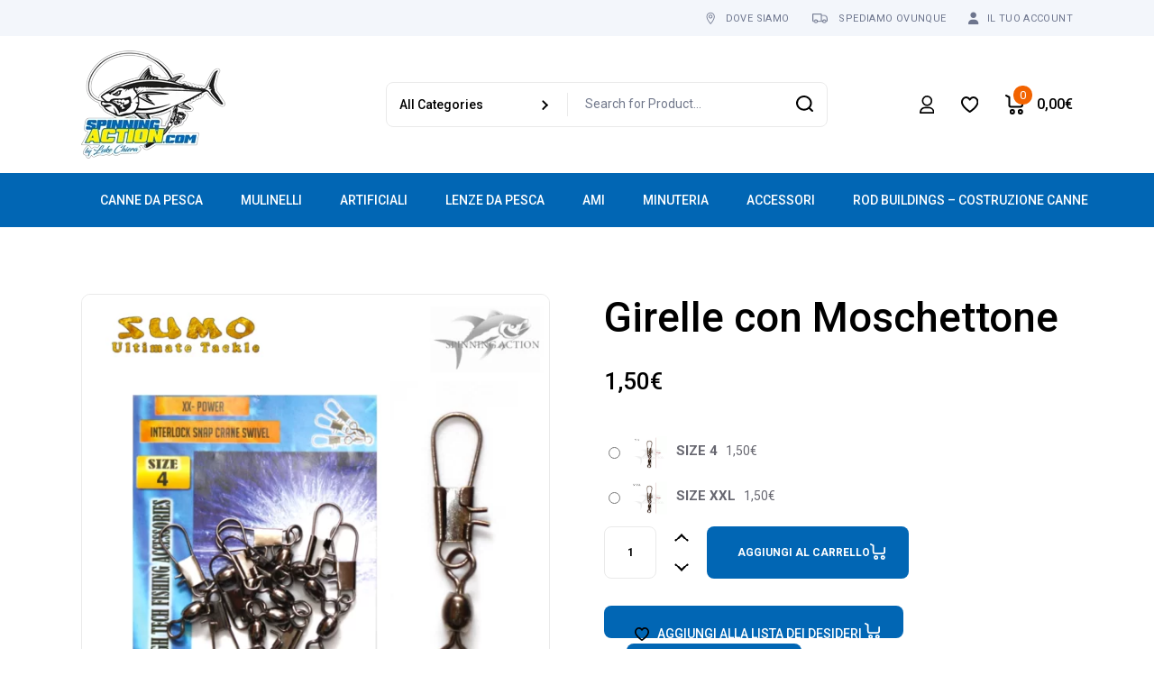

--- FILE ---
content_type: text/html; charset=UTF-8
request_url: https://www.spinningaction.it/prodotto/interlock-snap-crane-swivel-xx-power/
body_size: 81040
content:
<!DOCTYPE html>
<html lang="it-IT">
<head>
	<meta charset="UTF-8">
	<meta name="viewport" content="width=device-width, initial-scale=1, user-scalable=yes">

					<script>document.documentElement.className = document.documentElement.className + ' yes-js js_active js'</script>
			<meta name='robots' content='index, follow, max-image-preview:large, max-snippet:-1, max-video-preview:-1' />

	<!-- This site is optimized with the Yoast SEO plugin v25.7 - https://yoast.com/wordpress/plugins/seo/ -->
	<title>Girelle con Moschettone - Spinning Action</title>
	<meta name="description" content="Girelle con Moschettone" />
	<link rel="canonical" href="https://www.spinningaction.it/prodotto/interlock-snap-crane-swivel-xx-power/" />
	<meta property="og:locale" content="it_IT" />
	<meta property="og:type" content="article" />
	<meta property="og:title" content="Girelle con Moschettone - Spinning Action" />
	<meta property="og:description" content="Girelle con Moschettone" />
	<meta property="og:url" content="https://www.spinningaction.it/prodotto/interlock-snap-crane-swivel-xx-power/" />
	<meta property="og:site_name" content="Spinning Action" />
	<meta property="article:modified_time" content="2024-06-21T10:31:05+00:00" />
	<meta property="og:image" content="https://www.spinningaction.it/wp-content/uploads/2019/10/interloc-snap-swivel.png" />
	<meta property="og:image:width" content="800" />
	<meta property="og:image:height" content="800" />
	<meta property="og:image:type" content="image/png" />
	<meta name="twitter:card" content="summary_large_image" />
	<meta name="twitter:label1" content="Tempo di lettura stimato" />
	<meta name="twitter:data1" content="1 minuto" />
	<script type="application/ld+json" class="yoast-schema-graph">{"@context":"https://schema.org","@graph":[{"@type":"WebPage","@id":"https://www.spinningaction.it/prodotto/interlock-snap-crane-swivel-xx-power/","url":"https://www.spinningaction.it/prodotto/interlock-snap-crane-swivel-xx-power/","name":"Girelle con Moschettone - Spinning Action","isPartOf":{"@id":"https://www.spinningaction.it/#website"},"primaryImageOfPage":{"@id":"https://www.spinningaction.it/prodotto/interlock-snap-crane-swivel-xx-power/#primaryimage"},"image":{"@id":"https://www.spinningaction.it/prodotto/interlock-snap-crane-swivel-xx-power/#primaryimage"},"thumbnailUrl":"https://www.spinningaction.it/wp-content/uploads/2019/10/interloc-snap-swivel.png","datePublished":"2019-10-31T22:01:41+00:00","dateModified":"2024-06-21T10:31:05+00:00","description":"Girelle con Moschettone","breadcrumb":{"@id":"https://www.spinningaction.it/prodotto/interlock-snap-crane-swivel-xx-power/#breadcrumb"},"inLanguage":"it-IT","potentialAction":[{"@type":"ReadAction","target":["https://www.spinningaction.it/prodotto/interlock-snap-crane-swivel-xx-power/"]}]},{"@type":"ImageObject","inLanguage":"it-IT","@id":"https://www.spinningaction.it/prodotto/interlock-snap-crane-swivel-xx-power/#primaryimage","url":"https://www.spinningaction.it/wp-content/uploads/2019/10/interloc-snap-swivel.png","contentUrl":"https://www.spinningaction.it/wp-content/uploads/2019/10/interloc-snap-swivel.png","width":800,"height":800},{"@type":"BreadcrumbList","@id":"https://www.spinningaction.it/prodotto/interlock-snap-crane-swivel-xx-power/#breadcrumb","itemListElement":[{"@type":"ListItem","position":1,"name":"Home","item":"https://www.spinningaction.it/"},{"@type":"ListItem","position":2,"name":"Shop","item":"https://www.spinningaction.it/shop/"},{"@type":"ListItem","position":3,"name":"Girelle con Moschettone"}]},{"@type":"WebSite","@id":"https://www.spinningaction.it/#website","url":"https://www.spinningaction.it/","name":"Spinning Action","description":"Tutto per la pesca","publisher":{"@id":"https://www.spinningaction.it/#organization"},"potentialAction":[{"@type":"SearchAction","target":{"@type":"EntryPoint","urlTemplate":"https://www.spinningaction.it/?s={search_term_string}"},"query-input":{"@type":"PropertyValueSpecification","valueRequired":true,"valueName":"search_term_string"}}],"inLanguage":"it-IT"},{"@type":"Organization","@id":"https://www.spinningaction.it/#organization","name":"Spinning Action","url":"https://www.spinningaction.it/","logo":{"@type":"ImageObject","inLanguage":"it-IT","@id":"https://www.spinningaction.it/#/schema/logo/image/","url":"https://www.spinningaction.it/wp-content/uploads/2023/01/spinningaction-1.png","contentUrl":"https://www.spinningaction.it/wp-content/uploads/2023/01/spinningaction-1.png","width":1024,"height":769,"caption":"Spinning Action"},"image":{"@id":"https://www.spinningaction.it/#/schema/logo/image/"}}]}</script>
	<!-- / Yoast SEO plugin. -->


<link rel='dns-prefetch' href='//www.googletagmanager.com' />
<link rel='dns-prefetch' href='//fonts.googleapis.com' />
<link rel="alternate" type="application/rss+xml" title="Spinning Action &raquo; Feed" href="https://www.spinningaction.it/feed/" />
<link rel="alternate" type="application/rss+xml" title="Spinning Action &raquo; Feed dei commenti" href="https://www.spinningaction.it/comments/feed/" />
<link rel="alternate" type="application/rss+xml" title="Spinning Action &raquo; Girelle con Moschettone Feed dei commenti" href="https://www.spinningaction.it/prodotto/interlock-snap-crane-swivel-xx-power/feed/" />
<link rel="alternate" title="oEmbed (JSON)" type="application/json+oembed" href="https://www.spinningaction.it/wp-json/oembed/1.0/embed?url=https%3A%2F%2Fwww.spinningaction.it%2Fprodotto%2Finterlock-snap-crane-swivel-xx-power%2F" />
<link rel="alternate" title="oEmbed (XML)" type="text/xml+oembed" href="https://www.spinningaction.it/wp-json/oembed/1.0/embed?url=https%3A%2F%2Fwww.spinningaction.it%2Fprodotto%2Finterlock-snap-crane-swivel-xx-power%2F&#038;format=xml" />
<style id='wp-img-auto-sizes-contain-inline-css' type='text/css'>
img:is([sizes=auto i],[sizes^="auto," i]){contain-intrinsic-size:3000px 1500px}
/*# sourceURL=wp-img-auto-sizes-contain-inline-css */
</style>
<link rel='stylesheet' id='animate-css' href='https://www.spinningaction.it/wp-content/plugins/qi-blocks/assets/css/plugins/animate/animate.min.css?ver=4.1.1' type='text/css' media='all' />
<link rel='stylesheet' id='woosb-blocks-css' href='https://www.spinningaction.it/wp-content/plugins/woo-product-bundle/assets/css/blocks.css?ver=8.3.2' type='text/css' media='all' />
<link rel='stylesheet' id='sbi_styles-css' href='https://www.spinningaction.it/wp-content/plugins/instagram-feed/css/sbi-styles.min.css?ver=6.9.1' type='text/css' media='all' />
<link rel='stylesheet' id='dripicons-css' href='https://www.spinningaction.it/wp-content/plugins/gizmos-core/inc/icons/dripicons/assets/css/dripicons.min.css?ver=1.2.6' type='text/css' media='all' />
<link rel='stylesheet' id='elegant-icons-css' href='https://www.spinningaction.it/wp-content/plugins/gizmos-core/inc/icons/elegant-icons/assets/css/elegant-icons.min.css?ver=1.2.6' type='text/css' media='all' />
<link rel='stylesheet' id='font-awesome-css' href='https://www.spinningaction.it/wp-content/plugins/gizmos-core/inc/icons/font-awesome/assets/css/all.min.css?ver=1.2.6' type='text/css' media='all' />
<style id='font-awesome-inline-css' type='text/css'>
[data-font="FontAwesome"]:before {font-family: 'FontAwesome' !important;content: attr(data-icon) !important;speak: none !important;font-weight: normal !important;font-variant: normal !important;text-transform: none !important;line-height: 1 !important;font-style: normal !important;-webkit-font-smoothing: antialiased !important;-moz-osx-font-smoothing: grayscale !important;}
/*# sourceURL=font-awesome-inline-css */
</style>
<link rel='stylesheet' id='ionicons-css' href='https://www.spinningaction.it/wp-content/plugins/gizmos-core/inc/icons/ionicons/assets/css/ionicons.min.css?ver=1.2.6' type='text/css' media='all' />
<style id='wp-emoji-styles-inline-css' type='text/css'>

	img.wp-smiley, img.emoji {
		display: inline !important;
		border: none !important;
		box-shadow: none !important;
		height: 1em !important;
		width: 1em !important;
		margin: 0 0.07em !important;
		vertical-align: -0.1em !important;
		background: none !important;
		padding: 0 !important;
	}
/*# sourceURL=wp-emoji-styles-inline-css */
</style>
<style id='wp-block-library-inline-css' type='text/css'>
:root{--wp-block-synced-color:#7a00df;--wp-block-synced-color--rgb:122,0,223;--wp-bound-block-color:var(--wp-block-synced-color);--wp-editor-canvas-background:#ddd;--wp-admin-theme-color:#007cba;--wp-admin-theme-color--rgb:0,124,186;--wp-admin-theme-color-darker-10:#006ba1;--wp-admin-theme-color-darker-10--rgb:0,107,160.5;--wp-admin-theme-color-darker-20:#005a87;--wp-admin-theme-color-darker-20--rgb:0,90,135;--wp-admin-border-width-focus:2px}@media (min-resolution:192dpi){:root{--wp-admin-border-width-focus:1.5px}}.wp-element-button{cursor:pointer}:root .has-very-light-gray-background-color{background-color:#eee}:root .has-very-dark-gray-background-color{background-color:#313131}:root .has-very-light-gray-color{color:#eee}:root .has-very-dark-gray-color{color:#313131}:root .has-vivid-green-cyan-to-vivid-cyan-blue-gradient-background{background:linear-gradient(135deg,#00d084,#0693e3)}:root .has-purple-crush-gradient-background{background:linear-gradient(135deg,#34e2e4,#4721fb 50%,#ab1dfe)}:root .has-hazy-dawn-gradient-background{background:linear-gradient(135deg,#faaca8,#dad0ec)}:root .has-subdued-olive-gradient-background{background:linear-gradient(135deg,#fafae1,#67a671)}:root .has-atomic-cream-gradient-background{background:linear-gradient(135deg,#fdd79a,#004a59)}:root .has-nightshade-gradient-background{background:linear-gradient(135deg,#330968,#31cdcf)}:root .has-midnight-gradient-background{background:linear-gradient(135deg,#020381,#2874fc)}:root{--wp--preset--font-size--normal:16px;--wp--preset--font-size--huge:42px}.has-regular-font-size{font-size:1em}.has-larger-font-size{font-size:2.625em}.has-normal-font-size{font-size:var(--wp--preset--font-size--normal)}.has-huge-font-size{font-size:var(--wp--preset--font-size--huge)}.has-text-align-center{text-align:center}.has-text-align-left{text-align:left}.has-text-align-right{text-align:right}.has-fit-text{white-space:nowrap!important}#end-resizable-editor-section{display:none}.aligncenter{clear:both}.items-justified-left{justify-content:flex-start}.items-justified-center{justify-content:center}.items-justified-right{justify-content:flex-end}.items-justified-space-between{justify-content:space-between}.screen-reader-text{border:0;clip-path:inset(50%);height:1px;margin:-1px;overflow:hidden;padding:0;position:absolute;width:1px;word-wrap:normal!important}.screen-reader-text:focus{background-color:#ddd;clip-path:none;color:#444;display:block;font-size:1em;height:auto;left:5px;line-height:normal;padding:15px 23px 14px;text-decoration:none;top:5px;width:auto;z-index:100000}html :where(.has-border-color){border-style:solid}html :where([style*=border-top-color]){border-top-style:solid}html :where([style*=border-right-color]){border-right-style:solid}html :where([style*=border-bottom-color]){border-bottom-style:solid}html :where([style*=border-left-color]){border-left-style:solid}html :where([style*=border-width]){border-style:solid}html :where([style*=border-top-width]){border-top-style:solid}html :where([style*=border-right-width]){border-right-style:solid}html :where([style*=border-bottom-width]){border-bottom-style:solid}html :where([style*=border-left-width]){border-left-style:solid}html :where(img[class*=wp-image-]){height:auto;max-width:100%}:where(figure){margin:0 0 1em}html :where(.is-position-sticky){--wp-admin--admin-bar--position-offset:var(--wp-admin--admin-bar--height,0px)}@media screen and (max-width:600px){html :where(.is-position-sticky){--wp-admin--admin-bar--position-offset:0px}}
/*# sourceURL=/wp-includes/css/dist/block-library/common.min.css */
</style>
<style id='classic-theme-styles-inline-css' type='text/css'>
/*! This file is auto-generated */
.wp-block-button__link{color:#fff;background-color:#32373c;border-radius:9999px;box-shadow:none;text-decoration:none;padding:calc(.667em + 2px) calc(1.333em + 2px);font-size:1.125em}.wp-block-file__button{background:#32373c;color:#fff;text-decoration:none}
/*# sourceURL=/wp-includes/css/classic-themes.min.css */
</style>
<link rel='stylesheet' id='contact-form-7-css' href='https://www.spinningaction.it/wp-content/plugins/contact-form-7/includes/css/styles.css?ver=6.1.4' type='text/css' media='all' />
<link rel='stylesheet' id='ctf_styles-css' href='https://www.spinningaction.it/wp-content/plugins/custom-twitter-feeds/css/ctf-styles.min.css?ver=2.3.1' type='text/css' media='all' />
<link rel='stylesheet' id='qi-blocks-grid-css' href='https://www.spinningaction.it/wp-content/plugins/qi-blocks/assets/dist/grid.css?ver=1.4.3' type='text/css' media='all' />
<link rel='stylesheet' id='qi-blocks-main-css' href='https://www.spinningaction.it/wp-content/plugins/qi-blocks/assets/dist/main.css?ver=1.4.3' type='text/css' media='all' />
<link rel='stylesheet' id='sumup-checkout-css' href='https://www.spinningaction.it/wp-content/plugins/sumup-payment-gateway-for-woocommerce/assets/css/checkout/modal.min.css?ver=2.7.5' type='text/css' media='all' />
<style id='woocommerce-inline-inline-css' type='text/css'>
.woocommerce form .form-row .required { visibility: visible; }
/*# sourceURL=woocommerce-inline-inline-css */
</style>
<link rel='stylesheet' id='wt-smart-coupon-for-woo-css' href='https://www.spinningaction.it/wp-content/plugins/wt-smart-coupons-for-woocommerce/public/css/wt-smart-coupon-public.css?ver=2.2.1' type='text/css' media='all' />
<link rel='stylesheet' id='cmplz-general-css' href='https://www.spinningaction.it/wp-content/plugins/complianz-gdpr/assets/css/cookieblocker.min.css?ver=1768142273' type='text/css' media='all' />
<link rel='stylesheet' id='qi-addons-for-elementor-grid-style-css' href='https://www.spinningaction.it/wp-content/plugins/qi-addons-for-elementor/assets/css/grid.min.css?ver=1.9.3' type='text/css' media='all' />
<link rel='stylesheet' id='qi-addons-for-elementor-helper-parts-style-css' href='https://www.spinningaction.it/wp-content/plugins/qi-addons-for-elementor/assets/css/helper-parts.min.css?ver=1.9.3' type='text/css' media='all' />
<link rel='stylesheet' id='qi-addons-for-elementor-style-css' href='https://www.spinningaction.it/wp-content/plugins/qi-addons-for-elementor/assets/css/main.min.css?ver=1.9.3' type='text/css' media='all' />
<link rel='stylesheet' id='qode-compare-for-woocommerce-main-css' href='https://www.spinningaction.it/wp-content/plugins/qode-compare-for-woocommerce/assets/css/main.min.css?ver=1.0.2' type='text/css' media='all' />
<link rel='stylesheet' id='swiper-css' href='https://www.spinningaction.it/wp-content/plugins/qi-addons-for-elementor/assets/plugins/swiper/8.4.5/swiper.min.css?ver=8.4.5' type='text/css' media='all' />
<link rel='stylesheet' id='gizmos-main-css' href='https://www.spinningaction.it/wp-content/themes/gizmos/assets/css/main.min.css?ver=6.9' type='text/css' media='all' />
<link rel='stylesheet' id='gizmos-core-style-css' href='https://www.spinningaction.it/wp-content/plugins/gizmos-core/assets/css/gizmos-core.min.css?ver=6.9' type='text/css' media='all' />
<link rel='stylesheet' id='qode-quick-view-for-woocommerce-main-css' href='https://www.spinningaction.it/wp-content/plugins/qode-quick-view-for-woocommerce/assets/css/main.min.css?ver=1.1.2' type='text/css' media='all' />
<link rel='stylesheet' id='qode-wishlist-for-woocommerce-main-css' href='https://www.spinningaction.it/wp-content/plugins/qode-wishlist-for-woocommerce/assets/css/main.min.css?ver=1.2.7' type='text/css' media='all' />
<link rel='stylesheet' id='gateway-css' href='https://www.spinningaction.it/wp-content/plugins/woocommerce-paypal-payments/modules/ppcp-button/assets/css/gateway.css?ver=3.0.9' type='text/css' media='all' />
<link rel='stylesheet' id='yith_wccl_frontend-css' href='https://www.spinningaction.it/wp-content/plugins/yith-color-and-label-variations-for-woocommerce/assets/css/frontend.css?ver=2.21.0' type='text/css' media='all' />
<style id='yith_wccl_frontend-inline-css' type='text/css'>
:root{
	--yith-wccl-form-colors_border: #ffffff;
	--yith-wccl-form-colors_accent: #448a85;
	--yith-wccl-form-colors-accent-hover: rgba(68,138,133,0.4);
	--yith-wccl-customization-color-swatches-size: 25px;
	--yith-wccl-customization-color-swatches-border-radius: 25px;
	--yith-wccl-customization-option-border-radius: 25px;
}
/*# sourceURL=yith_wccl_frontend-inline-css */
</style>
<link rel='stylesheet' id='yith_wcbm_badge_style-css' href='https://www.spinningaction.it/wp-content/plugins/yith-woocommerce-badges-management/assets/css/frontend.css?ver=3.17.0' type='text/css' media='all' />
<style id='yith_wcbm_badge_style-inline-css' type='text/css'>
.yith-wcbm-badge.yith-wcbm-badge-text.yith-wcbm-badge-17242 {
				bottom: 0; left: 50%; 
				
				-ms-transform: translateX(-50%); 
				-webkit-transform: translateX(-50%); 
				transform: translateX(-50%);
				padding: 0px 0px 0px 0px;
				background-color:#0c5c8a; border-radius: 5px 5px 5px 5px; width:200px; height:50px;
			}.yith-wcbm-badge.yith-wcbm-badge-text.yith-wcbm-badge-17228 {
				bottom: 0; left: 50%; 
				
				-ms-transform: translateX(-50%); 
				-webkit-transform: translateX(-50%); 
				transform: translateX(-50%);
				padding: 0px 0px 0px 0px;
				background-color:#0c5c8a; border-radius: 5px 5px 5px 5px; width:200px; height:50px;
			}.yith-wcbm-badge.yith-wcbm-badge-text.yith-wcbm-badge-17246 {
				bottom: 0; left: 50%; 
				
				-ms-transform: translateX(-50%); 
				-webkit-transform: translateX(-50%); 
				transform: translateX(-50%);
				padding: 0px 0px 0px 0px;
				background-color:#0c5c8a; border-radius: 5px 5px 5px 5px; width:200px; height:50px;
			}.yith-wcbm-badge.yith-wcbm-badge-text.yith-wcbm-badge-16988 {
				bottom: 0; left: 50%; 
				
				-ms-transform: translateX(-50%); 
				-webkit-transform: translateX(-50%); 
				transform: translateX(-50%);
				padding: 0px 0px 0px 0px;
				background-color:#0c5c8a; border-radius: 5px 5px 5px 5px; width:200px; height:50px;
			}.yith-wcbm-badge.yith-wcbm-badge-text.yith-wcbm-badge-17062 {
				bottom: 0; left: 50%; 
				
				-ms-transform: translateX(-50%); 
				-webkit-transform: translateX(-50%); 
				transform: translateX(-50%);
				padding: 0px 0px 0px 0px;
				background-color:#0c5c8a; border-radius: 5px 5px 5px 5px; width:200px; height:50px;
			}.yith-wcbm-badge.yith-wcbm-badge-image.yith-wcbm-badge-13202 {
				top: 0; right: 0; 
				
				-ms-transform: ; 
				-webkit-transform: ; 
				transform: ;
				padding: 0px 0px 0px 0px;
				
			}.yith-wcbm-badge.yith-wcbm-badge-text.yith-wcbm-badge-17189 {
				bottom: 0; left: 50%; 
				
				-ms-transform: translateX(-50%); 
				-webkit-transform: translateX(-50%); 
				transform: translateX(-50%);
				padding: 0px 0px 0px 0px;
				background-color:#0c5c8a; border-radius: 5px 5px 5px 5px; width:200px; height:50px;
			}.yith-wcbm-badge.yith-wcbm-badge-text.yith-wcbm-badge-13112 {
				top: 0; right: 0; 
				
				-ms-transform: ; 
				-webkit-transform: ; 
				transform: ;
				padding: 10px 10px 10px 10px;
				background-color:#0c5c8a; border-radius: 5px 5px 5px 5px; width:50px; height:50px;
			}.yith-wcbm-badge.yith-wcbm-badge-text.yith-wcbm-badge-17191 {
				bottom: 0; left: 50%; 
				
				-ms-transform: translateX(-50%); 
				-webkit-transform: translateX(-50%); 
				transform: translateX(-50%);
				padding: 0px 0px 0px 0px;
				background-color:#0c5c8a; border-radius: 5px 5px 5px 5px; width:200px; height:50px;
			}
/*# sourceURL=yith_wcbm_badge_style-inline-css */
</style>
<link rel='stylesheet' id='yith-gfont-open-sans-css' href='https://www.spinningaction.it/wp-content/plugins/yith-woocommerce-badges-management/assets/fonts/open-sans/style.css?ver=3.17.0' type='text/css' media='all' />
<link rel='stylesheet' id='jquery-selectBox-css' href='https://www.spinningaction.it/wp-content/plugins/yith-woocommerce-wishlist/assets/css/jquery.selectBox.css?ver=1.2.0' type='text/css' media='all' />
<link rel='stylesheet' id='woocommerce_prettyPhoto_css-css' href='//www.spinningaction.it/wp-content/plugins/woocommerce/assets/css/prettyPhoto.css?ver=3.1.6' type='text/css' media='all' />
<link rel='stylesheet' id='yith-wcwl-main-css' href='https://www.spinningaction.it/wp-content/plugins/yith-woocommerce-wishlist/assets/css/style.css?ver=4.8.0' type='text/css' media='all' />
<style id='yith-wcwl-main-inline-css' type='text/css'>
 :root { --color-add-to-wishlist-background: #333333; --color-add-to-wishlist-text: #FFFFFF; --color-add-to-wishlist-border: #333333; --color-add-to-wishlist-background-hover: #333333; --color-add-to-wishlist-text-hover: #FFFFFF; --color-add-to-wishlist-border-hover: #333333; --rounded-corners-radius: 16px; --add-to-cart-rounded-corners-radius: 16px; --feedback-duration: 3s } 
 :root { --color-add-to-wishlist-background: #333333; --color-add-to-wishlist-text: #FFFFFF; --color-add-to-wishlist-border: #333333; --color-add-to-wishlist-background-hover: #333333; --color-add-to-wishlist-text-hover: #FFFFFF; --color-add-to-wishlist-border-hover: #333333; --rounded-corners-radius: 16px; --add-to-cart-rounded-corners-radius: 16px; --feedback-duration: 3s } 
/*# sourceURL=yith-wcwl-main-inline-css */
</style>
<link rel='stylesheet' id='woosb-frontend-css' href='https://www.spinningaction.it/wp-content/plugins/woo-product-bundle/assets/css/frontend.css?ver=8.3.2' type='text/css' media='all' />
<link rel='stylesheet' id='gizmos-child-style-css' href='https://www.spinningaction.it/wp-content/themes/gizmos-child/style.css?ver=6.9' type='text/css' media='all' />
<link rel='stylesheet' id='gizmos-google-fonts-css' href='https://fonts.googleapis.com/css?family=Roboto%3A300%2C400%2C500%2C600%2C700&#038;subset=latin-ext&#038;display=swap&#038;ver=1.0.0' type='text/css' media='all' />
<link rel='stylesheet' id='magnific-popup-css' href='https://www.spinningaction.it/wp-content/plugins/gizmos-core/assets/plugins/magnific-popup/magnific-popup.css?ver=6.9' type='text/css' media='all' />
<link rel='stylesheet' id='gizmos-grid-css' href='https://www.spinningaction.it/wp-content/themes/gizmos/assets/css/grid.min.css?ver=6.9' type='text/css' media='all' />
<link rel='stylesheet' id='gizmos-style-css' href='https://www.spinningaction.it/wp-content/themes/gizmos/style.css?ver=6.9' type='text/css' media='all' />
<style id='gizmos-style-inline-css' type='text/css'>
#qodef-content-bottom { background-color: #1A1A1A;}body { background-color: #ffffff;}#qodef-page-inner { padding: 56px 0px 0px 0px;}@media only screen and (max-width: 1024px) { #qodef-page-inner { padding: 56px 0px 0px 0px;}}:root { --qode-main-color: #0166b4;}#qodef-top-area-inner { border-bottom-color: #ffffff00;border-bottom-width: 0px;}#qodef-page-header .qodef-header-logo-link { height: 160px;padding: 1rem 0;}#qodef-page-mobile-header .qodef-mobile-header-logo-link { height: 60px;padding: .5rem 0;}.widget .qodef-side-menu-opener:hover { color: #2453d4;}.qodef-page-title { height: 78px;}.qodef-header--standard-extended #qodef-page-header { height: 152px;}
/*# sourceURL=gizmos-style-inline-css */
</style>
<link rel='stylesheet' id='jquery-fixedheadertable-style-css' href='https://www.spinningaction.it/wp-content/plugins/yith-woocommerce-compare/assets/css/jquery.dataTables.css?ver=1.10.18' type='text/css' media='all' />
<link rel='stylesheet' id='yith_woocompare_page-css' href='https://www.spinningaction.it/wp-content/plugins/yith-woocommerce-compare/assets/css/compare.css?ver=3.2.0' type='text/css' media='all' />
<link rel='stylesheet' id='yith-woocompare-widget-css' href='https://www.spinningaction.it/wp-content/plugins/yith-woocommerce-compare/assets/css/widget.css?ver=3.2.0' type='text/css' media='all' />
<link rel='stylesheet' id='qode-variation-swatches-for-woocommerce-main-css' href='https://www.spinningaction.it/wp-content/plugins/qode-variation-swatches-for-woocommerce/assets/css/main.min.css?ver=1.0.8' type='text/css' media='all' />
<link rel='stylesheet' id='select2-css' href='https://www.spinningaction.it/wp-content/plugins/woocommerce/assets/css/select2.css?ver=10.4.3' type='text/css' media='all' />
<link rel='stylesheet' id='woovr-frontend-css' href='https://www.spinningaction.it/wp-content/plugins/wpc-variations-radio-buttons/assets/css/frontend.css?ver=3.7.0' type='text/css' media='all' />
<script type="text/template" id="tmpl-variation-template">
	<div class="woocommerce-variation-description">{{{ data.variation.variation_description }}}</div>
	<div class="woocommerce-variation-price">{{{ data.variation.price_html }}}</div>
	<div class="woocommerce-variation-availability">{{{ data.variation.availability_html }}}</div>
</script>
<script type="text/template" id="tmpl-unavailable-variation-template">
	<p role="alert">Questo prodotto non è disponibile. Scegli un&#039;altra combinazione.</p>
</script>
<script type="text/javascript" src="https://www.spinningaction.it/wp-includes/js/jquery/jquery.min.js?ver=3.7.1" id="jquery-core-js"></script>
<script type="text/javascript" src="https://www.spinningaction.it/wp-includes/js/jquery/jquery-migrate.min.js?ver=3.4.1" id="jquery-migrate-js"></script>
<script type="text/javascript" src="//www.spinningaction.it/wp-content/plugins/revslider/sr6/assets/js/rbtools.min.js?ver=6.7.29" id="tp-tools-js"></script>
<script type="text/javascript" src="//www.spinningaction.it/wp-content/plugins/revslider/sr6/assets/js/rs6.min.js?ver=6.7.34" id="revmin-js"></script>
<script type="text/javascript" src="https://www.spinningaction.it/wp-includes/js/underscore.min.js?ver=1.13.7" id="underscore-js"></script>
<script type="text/javascript" id="wp-util-js-extra">
/* <![CDATA[ */
var _wpUtilSettings = {"ajax":{"url":"/wp-admin/admin-ajax.php"}};
//# sourceURL=wp-util-js-extra
/* ]]> */
</script>
<script type="text/javascript" src="https://www.spinningaction.it/wp-includes/js/wp-util.min.js?ver=6.9" id="wp-util-js"></script>
<script type="text/javascript" src="https://www.spinningaction.it/wp-content/plugins/woocommerce/assets/js/jquery-blockui/jquery.blockUI.min.js?ver=2.7.0-wc.10.4.3" id="wc-jquery-blockui-js" data-wp-strategy="defer"></script>
<script type="text/javascript" id="wc-add-to-cart-js-extra">
/* <![CDATA[ */
var wc_add_to_cart_params = {"ajax_url":"/wp-admin/admin-ajax.php","wc_ajax_url":"/?wc-ajax=%%endpoint%%","i18n_view_cart":"Visualizza carrello","cart_url":"https://www.spinningaction.it/carello/","is_cart":"","cart_redirect_after_add":"no"};
//# sourceURL=wc-add-to-cart-js-extra
/* ]]> */
</script>
<script type="text/javascript" src="https://www.spinningaction.it/wp-content/plugins/woocommerce/assets/js/frontend/add-to-cart.min.js?ver=10.4.3" id="wc-add-to-cart-js" defer="defer" data-wp-strategy="defer"></script>
<script type="text/javascript" src="https://www.spinningaction.it/wp-content/plugins/woocommerce/assets/js/zoom/jquery.zoom.min.js?ver=1.7.21-wc.10.4.3" id="wc-zoom-js" defer="defer" data-wp-strategy="defer"></script>
<script type="text/javascript" id="wc-single-product-js-extra">
/* <![CDATA[ */
var wc_single_product_params = {"i18n_required_rating_text":"Seleziona una valutazione","i18n_rating_options":["1 stella su 5","2 stelle su 5","3 stelle su 5","4 stelle su 5","5 stelle su 5"],"i18n_product_gallery_trigger_text":"Visualizza la galleria di immagini a schermo intero","review_rating_required":"yes","flexslider":{"rtl":false,"animation":"slide","smoothHeight":true,"directionNav":false,"controlNav":"thumbnails","slideshow":false,"animationSpeed":500,"animationLoop":false,"allowOneSlide":false},"zoom_enabled":"1","zoom_options":[],"photoswipe_enabled":"","photoswipe_options":{"shareEl":false,"closeOnScroll":false,"history":false,"hideAnimationDuration":0,"showAnimationDuration":0},"flexslider_enabled":""};
//# sourceURL=wc-single-product-js-extra
/* ]]> */
</script>
<script type="text/javascript" src="https://www.spinningaction.it/wp-content/plugins/woocommerce/assets/js/frontend/single-product.min.js?ver=10.4.3" id="wc-single-product-js" defer="defer" data-wp-strategy="defer"></script>
<script type="text/javascript" src="https://www.spinningaction.it/wp-content/plugins/woocommerce/assets/js/js-cookie/js.cookie.min.js?ver=2.1.4-wc.10.4.3" id="wc-js-cookie-js" defer="defer" data-wp-strategy="defer"></script>
<script type="text/javascript" id="woocommerce-js-extra">
/* <![CDATA[ */
var woocommerce_params = {"ajax_url":"/wp-admin/admin-ajax.php","wc_ajax_url":"/?wc-ajax=%%endpoint%%","i18n_password_show":"Mostra password","i18n_password_hide":"Nascondi password"};
//# sourceURL=woocommerce-js-extra
/* ]]> */
</script>
<script type="text/javascript" src="https://www.spinningaction.it/wp-content/plugins/woocommerce/assets/js/frontend/woocommerce.min.js?ver=10.4.3" id="woocommerce-js" defer="defer" data-wp-strategy="defer"></script>
<script type="text/javascript" id="wt-smart-coupon-for-woo-js-extra">
/* <![CDATA[ */
var WTSmartCouponOBJ = {"ajaxurl":"https://www.spinningaction.it/wp-admin/admin-ajax.php","wc_ajax_url":"https://www.spinningaction.it/?wc-ajax=","nonces":{"public":"b454ff0bf2","apply_coupon":"40c77e345a"},"labels":{"please_wait":"Attendi...","choose_variation":"Scegli una variante","error":"Errore! "},"shipping_method":[],"payment_method":"","is_cart":""};
//# sourceURL=wt-smart-coupon-for-woo-js-extra
/* ]]> */
</script>
<script type="text/javascript" src="https://www.spinningaction.it/wp-content/plugins/wt-smart-coupons-for-woocommerce/public/js/wt-smart-coupon-public.js?ver=2.2.1" id="wt-smart-coupon-for-woo-js"></script>
<script type="text/javascript" src="https://www.spinningaction.it/wp-content/plugins/woocommerce/assets/js/select2/select2.full.min.js?ver=4.0.3-wc.10.4.3" id="wc-select2-js" defer="defer" data-wp-strategy="defer"></script>

<!-- Snippet del tag Google (gtag.js) aggiunto da Site Kit -->
<!-- Snippet Google Analytics aggiunto da Site Kit -->
<script type="text/javascript" src="https://www.googletagmanager.com/gtag/js?id=G-TD80FE96S0" id="google_gtagjs-js" async></script>
<script type="text/javascript" id="google_gtagjs-js-after">
/* <![CDATA[ */
window.dataLayer = window.dataLayer || [];function gtag(){dataLayer.push(arguments);}
gtag("set","linker",{"domains":["www.spinningaction.it"]});
gtag("js", new Date());
gtag("set", "developer_id.dZTNiMT", true);
gtag("config", "G-TD80FE96S0");
//# sourceURL=google_gtagjs-js-after
/* ]]> */
</script>
<link rel="https://api.w.org/" href="https://www.spinningaction.it/wp-json/" /><link rel="alternate" title="JSON" type="application/json" href="https://www.spinningaction.it/wp-json/wp/v2/product/3331" /><link rel="EditURI" type="application/rsd+xml" title="RSD" href="https://www.spinningaction.it/xmlrpc.php?rsd" />
<meta name="generator" content="WordPress 6.9" />
<meta name="generator" content="WooCommerce 10.4.3" />
<link rel='shortlink' href='https://www.spinningaction.it/?p=3331' />
<meta name="generator" content="Site Kit by Google 1.159.0" />			<style>.cmplz-hidden {
					display: none !important;
				}</style><link rel="apple-touch-icon" sizes="180x180" href="/wp-content/uploads/fbrfg/apple-touch-icon.png">
<link rel="icon" type="image/png" sizes="32x32" href="/wp-content/uploads/fbrfg/favicon-32x32.png">
<link rel="icon" type="image/png" sizes="16x16" href="/wp-content/uploads/fbrfg/favicon-16x16.png">
<link rel="manifest" href="/wp-content/uploads/fbrfg/site.webmanifest">
<link rel="mask-icon" href="/wp-content/uploads/fbrfg/safari-pinned-tab.svg" color="#5bbad5">
<link rel="shortcut icon" href="/wp-content/uploads/fbrfg/favicon.ico">
<meta name="msapplication-TileColor" content="#da532c">
<meta name="msapplication-config" content="/wp-content/uploads/fbrfg/browserconfig.xml">
<meta name="theme-color" content="#ffffff"><!-- Google site verification - Google for WooCommerce -->
<meta name="google-site-verification" content="39NcqU_PR7tA--i0otljC7bBGMrL7S3xe5uV2CctkLc" />
	<noscript><style>.woocommerce-product-gallery{ opacity: 1 !important; }</style></noscript>
	<meta name="generator" content="Elementor 3.34.1; features: additional_custom_breakpoints; settings: css_print_method-external, google_font-enabled, font_display-swap">
			<script  type="text/javascript">
				!function(f,b,e,v,n,t,s){if(f.fbq)return;n=f.fbq=function(){n.callMethod?
					n.callMethod.apply(n,arguments):n.queue.push(arguments)};if(!f._fbq)f._fbq=n;
					n.push=n;n.loaded=!0;n.version='2.0';n.queue=[];t=b.createElement(e);t.async=!0;
					t.src=v;s=b.getElementsByTagName(e)[0];s.parentNode.insertBefore(t,s)}(window,
					document,'script','https://connect.facebook.net/en_US/fbevents.js');
			</script>
			<!-- WooCommerce Facebook Integration Begin -->
			<script  type="text/javascript">

				fbq('init', '766224967626285', {}, {
    "agent": "woocommerce_0-10.4.3-3.5.5"
});

				document.addEventListener( 'DOMContentLoaded', function() {
					// Insert placeholder for events injected when a product is added to the cart through AJAX.
					document.body.insertAdjacentHTML( 'beforeend', '<div class=\"wc-facebook-pixel-event-placeholder\"></div>' );
				}, false );

			</script>
			<!-- WooCommerce Facebook Integration End -->
						<style>
				.e-con.e-parent:nth-of-type(n+4):not(.e-lazyloaded):not(.e-no-lazyload),
				.e-con.e-parent:nth-of-type(n+4):not(.e-lazyloaded):not(.e-no-lazyload) * {
					background-image: none !important;
				}
				@media screen and (max-height: 1024px) {
					.e-con.e-parent:nth-of-type(n+3):not(.e-lazyloaded):not(.e-no-lazyload),
					.e-con.e-parent:nth-of-type(n+3):not(.e-lazyloaded):not(.e-no-lazyload) * {
						background-image: none !important;
					}
				}
				@media screen and (max-height: 640px) {
					.e-con.e-parent:nth-of-type(n+2):not(.e-lazyloaded):not(.e-no-lazyload),
					.e-con.e-parent:nth-of-type(n+2):not(.e-lazyloaded):not(.e-no-lazyload) * {
						background-image: none !important;
					}
				}
			</style>
			<meta name="generator" content="Powered by Slider Revolution 6.7.34 - responsive, Mobile-Friendly Slider Plugin for WordPress with comfortable drag and drop interface." />
<link rel="icon" href="https://www.spinningaction.it/wp-content/uploads/2023/10/cropped-logo-vetto-blu-e-giallo-quadrato-32x32.png" sizes="32x32" />
<link rel="icon" href="https://www.spinningaction.it/wp-content/uploads/2023/10/cropped-logo-vetto-blu-e-giallo-quadrato-192x192.png" sizes="192x192" />
<link rel="apple-touch-icon" href="https://www.spinningaction.it/wp-content/uploads/2023/10/cropped-logo-vetto-blu-e-giallo-quadrato-180x180.png" />
<meta name="msapplication-TileImage" content="https://www.spinningaction.it/wp-content/uploads/2023/10/cropped-logo-vetto-blu-e-giallo-quadrato-270x270.png" />
<script>function setREVStartSize(e){
			//window.requestAnimationFrame(function() {
				window.RSIW = window.RSIW===undefined ? window.innerWidth : window.RSIW;
				window.RSIH = window.RSIH===undefined ? window.innerHeight : window.RSIH;
				try {
					var pw = document.getElementById(e.c).parentNode.offsetWidth,
						newh;
					pw = pw===0 || isNaN(pw) || (e.l=="fullwidth" || e.layout=="fullwidth") ? window.RSIW : pw;
					e.tabw = e.tabw===undefined ? 0 : parseInt(e.tabw);
					e.thumbw = e.thumbw===undefined ? 0 : parseInt(e.thumbw);
					e.tabh = e.tabh===undefined ? 0 : parseInt(e.tabh);
					e.thumbh = e.thumbh===undefined ? 0 : parseInt(e.thumbh);
					e.tabhide = e.tabhide===undefined ? 0 : parseInt(e.tabhide);
					e.thumbhide = e.thumbhide===undefined ? 0 : parseInt(e.thumbhide);
					e.mh = e.mh===undefined || e.mh=="" || e.mh==="auto" ? 0 : parseInt(e.mh,0);
					if(e.layout==="fullscreen" || e.l==="fullscreen")
						newh = Math.max(e.mh,window.RSIH);
					else{
						e.gw = Array.isArray(e.gw) ? e.gw : [e.gw];
						for (var i in e.rl) if (e.gw[i]===undefined || e.gw[i]===0) e.gw[i] = e.gw[i-1];
						e.gh = e.el===undefined || e.el==="" || (Array.isArray(e.el) && e.el.length==0)? e.gh : e.el;
						e.gh = Array.isArray(e.gh) ? e.gh : [e.gh];
						for (var i in e.rl) if (e.gh[i]===undefined || e.gh[i]===0) e.gh[i] = e.gh[i-1];
											
						var nl = new Array(e.rl.length),
							ix = 0,
							sl;
						e.tabw = e.tabhide>=pw ? 0 : e.tabw;
						e.thumbw = e.thumbhide>=pw ? 0 : e.thumbw;
						e.tabh = e.tabhide>=pw ? 0 : e.tabh;
						e.thumbh = e.thumbhide>=pw ? 0 : e.thumbh;
						for (var i in e.rl) nl[i] = e.rl[i]<window.RSIW ? 0 : e.rl[i];
						sl = nl[0];
						for (var i in nl) if (sl>nl[i] && nl[i]>0) { sl = nl[i]; ix=i;}
						var m = pw>(e.gw[ix]+e.tabw+e.thumbw) ? 1 : (pw-(e.tabw+e.thumbw)) / (e.gw[ix]);
						newh =  (e.gh[ix] * m) + (e.tabh + e.thumbh);
					}
					var el = document.getElementById(e.c);
					if (el!==null && el) el.style.height = newh+"px";
					el = document.getElementById(e.c+"_wrapper");
					if (el!==null && el) {
						el.style.height = newh+"px";
						el.style.display = "block";
					}
				} catch(e){
					console.log("Failure at Presize of Slider:" + e)
				}
			//});
		  };</script>
		<style type="text/css" id="wp-custom-css">
			/* eliminiazione categorie su prodotti */

.qodef-woo-product-categories {
	display: none !important
}
.posted_in, .tagged_as {
	display: none !important
}
/*chiusa eliminazione categorie su prodotti */

.woovr-variation-name {
	display: inline-block;
}
.woovr-variation-price {
	margin-left: 9px;
}

		</style>
		
		<!-- Global site tag (gtag.js) - Google Ads: AW-642982432 - Google for WooCommerce -->
		<script async src="https://www.googletagmanager.com/gtag/js?id=AW-642982432"></script>
		<script>
			window.dataLayer = window.dataLayer || [];
			function gtag() { dataLayer.push(arguments); }
			gtag( 'consent', 'default', {
				analytics_storage: 'denied',
				ad_storage: 'denied',
				ad_user_data: 'denied',
				ad_personalization: 'denied',
				region: ['AT', 'BE', 'BG', 'HR', 'CY', 'CZ', 'DK', 'EE', 'FI', 'FR', 'DE', 'GR', 'HU', 'IS', 'IE', 'IT', 'LV', 'LI', 'LT', 'LU', 'MT', 'NL', 'NO', 'PL', 'PT', 'RO', 'SK', 'SI', 'ES', 'SE', 'GB', 'CH'],
				wait_for_update: 500,
			} );
			gtag('js', new Date());
			gtag('set', 'developer_id.dOGY3NW', true);
			gtag("config", "AW-642982432", { "groups": "GLA", "send_page_view": false });		</script>

		</head>
<body class="wp-singular product-template-default single single-product postid-3331 wp-custom-logo wp-theme-gizmos wp-child-theme-gizmos-child theme-gizmos qi-blocks-1.4.3 qodef-gutenberg--no-touch qode-framework-1.2.6 woocommerce woocommerce-page woocommerce-no-js qodef-qi--no-touch qi-addons-for-elementor-1.9.3 qode-compare-for-woocommerce-1.0.2 qcfw--no-touch gizmos-core-1.3 qode-optimizer-1.0.4 qode-quick-view-for-woocommerce-1.1.2 qqvfw--no-touch qode-variation-swatches-for-woocommerce-1.0.8 qvsfw--no-touch qode-wishlist-for-woocommerce-1.2.7 qwfw--no-touch yith-wcbm-theme-gizmos gizmos-child-1.0 gizmos-1.6 qodef-content-grid-1400 qodef-age-verification--opened qodef-back-to-top--enabled qodef-content-bottom--enabled  qodef-header--standard-extended qodef-header-appearance--sticky qodef-mobile-header--standard qodef-drop-down-second--full-width qodef-drop-down-second--default qodef-yith-wccl--predefined qodef-popup-compare qodef-yith-wcwl--predefined qodef-product-single-default-layout qodef-header-standard-extended--bottom qodef-search--covers-header elementor-default elementor-kit-13674" itemscope itemtype="https://schema.org/WebPage">
	<script type="text/javascript">
/* <![CDATA[ */
gtag("event", "page_view", {send_to: "GLA"});
/* ]]> */
</script>
<a class="skip-link screen-reader-text" href="#qodef-page-content">Skip to the content</a>	<div id="qodef-page-wrapper" class="">
			<div id="qodef-top-area">
		<div id="qodef-top-area-inner" class="qodef-content-grid">
				<div class="qodef-widget-holder qodef--right">
		<div id="gizmos_core_simple_icon_with_text-3" class="widget widget_gizmos_core_simple_icon_with_text qodef-top-bar-widget">
            <a class="qodef-simple-icon-with-text-widget-holder qodef-link-with-href"                    href="/contattaci/"
                    target="_self" style="font-size: 13px;margin: 0px 11px 0px 0px">
                <span class="qodef-icon-element icon_pin_alt"></span>                <h6 class="qodef-icon-text ">Dove siamo</h6>            </a>
            </div><div id="block-42" class="widget widget_block qodef-top-bar-widget"><div style="margin-left: -9px;"><img decoding="async" src="https://gizmos.qodeinteractive.com/wp-content/uploads/2022/11/Delivery-icon.png" alt="aa" width="17" height="11"></div></div><div id="block-41" class="widget widget_block qodef-top-bar-widget"><h6 style="margin-left: -12px;">Spediamo ovunque</h6></div><div id="gizmos_core_simple_icon_with_text-5" class="widget widget_gizmos_core_simple_icon_with_text qodef-top-bar-widget">
            <a class="qodef-simple-icon-with-text-widget-holder qodef-link-with-href"                    href="/my-account/"
                    target="_self" style="font-size: 13px;margin: 0px 0px 0px 0px">
                <span class="qodef-icon-element fa fa-user"></span>                <h6 class="qodef-icon-text ">Il tuo account</h6>            </a>
            </div>	</div>
		</div>
	</div>
<header id="qodef-page-header"         role="banner">
		<div id="qodef-page-header-inner" class="qodef-skin--dark">
		<div class="qodef-standard-extended-header-top-wrapper qodef-content-grid ">
	<a itemprop="url" class="qodef-header-logo-link qodef-height--set qodef-source--image" href="https://www.spinningaction.it/" rel="home">
	<img fetchpriority="high" width="1080" height="588" src="https://www.spinningaction.it/wp-content/uploads/2023/10/cropped-logo-vetto-blu-e-giallo.png" class="qodef-header-logo-image qodef--main qodef--customizer" alt="Spinning Action" itemprop="logo" decoding="async" srcset="https://www.spinningaction.it/wp-content/uploads/2023/10/cropped-logo-vetto-blu-e-giallo.png 1080w, https://www.spinningaction.it/wp-content/uploads/2023/10/cropped-logo-vetto-blu-e-giallo-300x163.png 300w, https://www.spinningaction.it/wp-content/uploads/2023/10/cropped-logo-vetto-blu-e-giallo-1024x558.png 1024w, https://www.spinningaction.it/wp-content/uploads/2023/10/cropped-logo-vetto-blu-e-giallo-768x418.png 768w, https://www.spinningaction.it/wp-content/uploads/2023/10/cropped-logo-vetto-blu-e-giallo-600x327.png 600w" sizes="(max-width: 1080px) 100vw, 1080px" /><img width="160" height="120" src="https://www.spinningaction.it/wp-content/uploads/2023/01/spinningaction-main-1.png" class="qodef-header-logo-image qodef--dark" alt="logo dark" itemprop="image" /><img loading="lazy" width="160" height="120" src="https://www.spinningaction.it/wp-content/uploads/2023/01/spinningaction-main-white-1.png" class="qodef-header-logo-image qodef--light" alt="logo light" itemprop="image" /></a>
		<div class="qodef-widget-holder">
				<div class="qodef-widget-holder qodef--one">
		<div id="gizmos_core_woo_product_search-3" class="widget widget_gizmos_core_woo_product_search qodef-extended-header-widget">			<div class="qodef-widget-product-search-outer" >
				<div class="qodef-widget-product-search-inner">
					<div class="qodef-product-search-holder">
	<form class="qodef-product-search-form" action="https://www.spinningaction.it/" method="GET">
		
		<div class="qodef-product-category-holder">
			<select class="qodef-product-category" name="product_cat">
				<option value="">All Categories</option>
				
										
						<option
								value="accessori">ACCESSORI						</option>
					
											
						<option
								value="accessori-vari">Accessori vari						</option>
					
											
						<option
								value="bilance">Bilance						</option>
					
											
						<option
								value="boga-grip-guadini-raffi">Boga Grip, Guadini, Raffi						</option>
					
											
						<option
								value="borse-valigette-contenitori">Borse, Valigette, Contenitori						</option>
					
											
						<option
								value="fionde">Fionde						</option>
					
											
						<option
								value="picchetti-e-reggicanne">Picchetti e Reggicanne						</option>
					
											
						<option
								value="pinze-forbici-e-coltelli">Pinze, Forbici e Coltelli						</option>
					
											
						<option
								value="slamatori-aghi-da-innesco">Slamatori, Aghi da Innesco						</option>
					
											
						<option
								value="sughero-avvolgilenza">Sughero avvolgilenza						</option>
					
											
						<option
								value="ami">AMI						</option>
					
											
						<option
								value="aberdeen">Aberdeen						</option>
					
											
						<option
								value="ami-a-paletta">Ami a paletta						</option>
					
											
						<option
								value="ami-ad-occhiello">Ami ad occhiello						</option>
					
											
						<option
								value="ami-col-filo">Ami col filo						</option>
					
											
						<option
								value="ami-e-ancorette">Ami e ancorette						</option>
					
											
						<option
								value="per-artificiali">Ami per artificiali						</option>
					
											
						<option
								value="ancorette">Ancorette						</option>
					
											
						<option
								value="assist-hook">Assist Hook						</option>
					
											
						<option
								value="beck">Beck						</option>
					
											
						<option
								value="circle">Circle						</option>
					
											
						<option
								value="crystal">Crystal						</option>
					
											
						<option
								value="sabiki">Sabiki						</option>
					
											
						<option
								value="artificiali">ARTIFICIALI						</option>
					
											
						<option
								value="artificiali-per-trote">Cucchiaini Rotanti						</option>
					
											
						<option
								value="esche-siliconiche">Esche siliconiche						</option>
					
											
						<option
								value="totanare">Totanare						</option>
					
											
						<option
								value="polpare">Polpare						</option>
					
											
						<option
								value="totanare-di-profondita">Totanare di profondità						</option>
					
											
						<option
								value="toto-sutte">Toto Sutte						</option>
					
											
						<option
								value="artificiali-da-eging">Artificiali da eging						</option>
					
											
						<option
								value="artificiali-da-spinning-artificiali">Artificiali da spinning						</option>
					
											
						<option
								value="artificiali-da-traina">Artificiali da traina						</option>
					
											
						<option
								value="artificiali-da-vertical-jigging">Artificiali da vertical jigging						</option>
					
											
						<option
								value="free-shipping">Free Shipping						</option>
					
											
						<option
								value="free-shipping-2pz">Free Shipping 2pz						</option>
					
											
						<option
								value="free-shipping-2pz-canne">Free Shipping 2pz Canne						</option>
					
											
						<option
								value="free-shipping-3pz">Free Shipping 3pz						</option>
					
											
						<option
								value="lenze-da-pesca">LENZE DA PESCA						</option>
					
											
						<option
								value="cavetti-acciaio">Cavetti d&#039;acciaio						</option>
					
											
						<option
								value="fluorocarbon-coated">Fluorocarbon coated						</option>
					
											
						<option
								value="fluorocarbon">Fluorocarbon						</option>
					
											
						<option
								value="nylon">Nylon						</option>
					
											
						<option
								value="trecciato">Trecciato						</option>
					
											
						<option
								value="minuteria">MINUTERIA						</option>
					
											
						<option
								value="anti-tangle">Anti Tangle						</option>
					
											
						<option
								value="campanelli-starlight-porta-starlight">Campanelli, Starlight, Porta Starlight						</option>
					
											
						<option
								value="filo-elastico">Filo Elastico						</option>
					
											
						<option
								value="galleggianti-e-bombarde">Galleggianti e Bombarde						</option>
					
											
						<option
								value="girelle-ed-attacchi">Girelle ed Attacchi						</option>
					
											
						<option
								value="girelle">Girelle						</option>
					
											
						<option
								value="girelle-con-moschettoni">Girelle con moschettoni						</option>
					
											
						<option
								value="girelle-triple">Girelle triple						</option>
					
											
						<option
								value="sganci-rapidi">Sganci rapidi						</option>
					
											
						<option
								value="solid-ring-split-rings">Solid Ring, Split Rings						</option>
					
											
						<option
								value="lampadine-strobo">Lampadine Strobo						</option>
					
											
						<option
								value="perline-e-rattle">Perline e Rattle						</option>
					
											
						<option
								value="piombi-e-pasturatori">PIOMBI E PASTURATORI						</option>
					
											
						<option
								value="salvanodi-e-stopper">Salvanodi e Stopper						</option>
					
											
						<option
								value="terminali-pronti">Terminali pronti						</option>
					
											
						<option
								value="travi">Travi						</option>
					
											
						<option
								value="pesca-sub-snorkeling">Pesca Sub &amp; Snorkeling						</option>
					
											
						<option
								value="ciabatte-mare">Ciabatte mare						</option>
					
											
						<option
								value="fucili-sub">Fucili Sub						</option>
					
											
						<option
								value="maschere">Maschere						</option>
					
											
						<option
								value="occhialini">Occhialini						</option>
					
											
						<option
								value="pinne">Pinne						</option>
					
											
						<option
								value="rod-buildings-costruzione-canne">ROD BUILDINGS - COSTRUZIONE CANNE						</option>
					
											
						<option
								value="anelli-alps">Anelli ALPS						</option>
					
											
						<option
								value="anelli-per-limpugnatura">Anelli per l&#039;impugnatura						</option>
					
											
						<option
								value="filo-legatura">Filo legatura						</option>
					
											
						<option
								value="porta-mulinello">Porta mulinello						</option>
					
											
						<option
								value="i-nostri-marchi">I NOSTRI MARCHI						</option>
					
											
						<option
								value="akami">Akami						</option>
					
											
						<option
								value="alps">Alps						</option>
					
											
						<option
								value="alutecnos">Alutecnos						</option>
					
											
						<option
								value="asso">ASSO						</option>
					
											
						<option
								value="bayer">Bayer						</option>
					
											
						<option
								value="casini">Casini						</option>
					
											
						<option
								value="decoy">DECOY						</option>
					
											
						<option
								value="dtd">DTD						</option>
					
											
						<option
								value="falcon">Falcon						</option>
					
											
						<option
								value="fuji">FUJI						</option>
					
											
						<option
								value="g-loomis">G.Loomis						</option>
					
											
						<option
								value="juliarod">JuliaRod						</option>
					
											
						<option
								value="molix">Molix						</option>
					
											
						<option
								value="mustad">Mustad						</option>
					
											
						<option
								value="pelagic">Pelagic						</option>
					
											
						<option
								value="rapala">Rapala						</option>
					
											
						<option
								value="seaguar">Seaguar						</option>
					
											
						<option
								value="seaspin">SeaSpin						</option>
					
											
						<option
								value="sele">SELE						</option>
					
											
						<option
								value="st-croix">St. Croix						</option>
					
											
						<option
								value="stonfo">Stonfo						</option>
					
											
						<option
								value="sugoi">Sugoi						</option>
					
											
						<option
								value="sumo">SUMO						</option>
					
											
						<option
								value="sunline">SunLine						</option>
					
											
						<option
								value="yamashita">Yamashita						</option>
					
											
						<option
								value="zunzun">ZunZun						</option>
					
											
						<option
								value="abugarcia">AbuGarcia						</option>
					
											
						<option
								value="duo-international">DUO International						</option>
					
											
						<option
								value="gamakatsu">Gamakatsu						</option>
					
											
						<option
								value="linea-effe">Linea Effe						</option>
					
											
						<option
								value="okuma">Okuma						</option>
					
											
						<option
								value="owner">Owner						</option>
					
											
						<option
								value="powerpro">PowerPro						</option>
					
											
						<option
								value="sebile">Sébile						</option>
					
											
						<option
								value="shimano">SHIMANO						</option>
					
											
						<option
								value="spiderwire">SpiderWire						</option>
					
											
						<option
								value="tuf-line">TUF-LINE						</option>
					
											
						<option
								value="yo-zuri">YO-ZURI						</option>
					
											
						<option
								value="canne-da-pesca">CANNE DA PESCA						</option>
					
											
						<option
								value="canne-da-casting">Canne da casting						</option>
					
											
						<option
								value="canne-da-eging">Canne da eging						</option>
					
											
						<option
								value="canne-da-pesca-inciku">Canne da pesca Inciku						</option>
					
											
						<option
								value="cabura">Cabura						</option>
					
											
						<option
								value="canne-da-pesca-slow-peach">Canne da pesca slow peach						</option>
					
											
						<option
								value="telescopiche">Telescopiche						</option>
					
											
						<option
								value="canne-per-linglese">Canne per l&#039;inglese						</option>
					
											
						<option
								value="canne-da-bolognese">Canne da bolognese						</option>
					
											
						<option
								value="canne-da-surfcasting">Canne da surfcasting						</option>
					
											
						<option
								value="canne-da-bolentino">Canne da bolentino						</option>
					
											
						<option
								value="canne-da-popping">Canne da popping						</option>
					
											
						<option
								value="canne-da-spinning">Canne da spinning						</option>
					
											
						<option
								value="canne-da-traina">Canne da traina						</option>
					
											
						<option
								value="traina-costiera">Traina costiera						</option>
					
											
						<option
								value="traina-daltura">Traina d&#039;altura						</option>
					
											
						<option
								value="canne-da-vertical-jigging">Canne da vertical jigging						</option>
					
											
						<option
								value="mulinelli">MULINELLI						</option>
					
											
						<option
								value="pesca-a-mosca">Mulinelli da pesca a mosca						</option>
					
											
						<option
								value="mulinelli-elettrici">Mulinelli elettrici						</option>
					
											
						<option
								value="mulinelli-rotanti">Mulinelli rotanti						</option>
					
											
						<option
								value="mulinello-a-frizione-anteriore">Mulinello a frizione anteriore						</option>
					
											
						<option
								value="mulinelli-da-bolentino">Mulinelli da bolentino						</option>
					
											
						<option
								value="mulinelli-da-popping">Mulinelli da popping						</option>
					
											
						<option
								value="mulinelli-da-spinning-mulinelli">Mulinelli da spinning						</option>
					
											
						<option
								value="mulinelli-da-traina">Mulinelli da traina						</option>
					
											
						<option
								value="mulinelli-per-il-surfcasting">Mulinelli per il surfcasting						</option>
					
											
						<option
								value="mulinelli-per-il-vertical-jigging">Mulinelli per il vertical jigging						</option>
					
											
						<option
								value="mulinelli-per-la-bolognese">Mulinelli per la bolognese						</option>
					
											
						<option
								value="free-shipping-4-pz">Free Shipping 4 pz						</option>
					
								
			</select>
		</div>
		
		<input type="text" value="" class="qodef-product-search" name="s"
		       placeholder="Search for Product...">
		
		<button type="submit" class="qodef-product-search-submit">
			<svg xmlns="http://www.w3.org/2000/svg" width="18.382" height="18.34" viewBox="0 0 18.382 18.34">
				<g id="searc-icon" transform="translate(-1250 -76)">
					<path id="Search" d="M1658.563,1091.246l-2.828-2.828c-.025-.024-.058-.034-.084-.056a8.487,8.487,0,1,0-1.381,1.394.758.758,0,0,0,.051.076l2.828,2.83a1,1,0,0,0,1.414-1.416Zm-9.589-1.633a6.5,6.5,0,1,1,6.5-6.5A6.508,6.508,0,0,1,1648.974,1089.613Z" transform="translate(-390.474 -998.613)" />
				</g>
			</svg>
		
		</button>
		
		<input type="hidden" class="qodef-product-post-type" name="post_type" value="product">
	</form>
</div>				</div>
			</div>
			</div>	</div>
		</div>
		
			<div class="qodef-widget-holder">
				<div class="qodef-widget-holder qodef--two">
		<div id="block-33" class="widget widget_block qodef-extended-header-widget"><p><a href="/my-account/" id="my-account-icon"><svg xmlns="http://www.w3.org/2000/svg" width="16" height="19.999" viewBox="0 0 16 19.999"><path d="M1707.461,1091.721a6.669,6.669,0,0,0-6.209-6.084c-1.419-.069-2.848-.068-4.267,0a6.647,6.647,0,0,0-6.13,5.926c-.107,1.306.1,1.54,1.4,1.542q3.435.006,6.872,0c2.36,0,4.72.006,7.081,0C1707.293,1093.1,1707.551,1092.808,1707.461,1091.721Zm-14.82-.324a4.8,4.8,0,0,1,4.591-4.1c1.281-.056,2.569-.055,3.85,0a4.7,4.7,0,0,1,4.528,4.1Z" transform="translate(-1690.831 -1073.114)"></path><path d="M1699.124,1084.78a5.833,5.833,0,1,0-5.8-5.856A5.862,5.862,0,0,0,1699.124,1084.78Zm.123-10a4.164,4.164,0,1,1-.2,8.326,4.164,4.164,0,0,1,.2-8.326Z" transform="translate(-1690.831 -1073.114)"></path></svg></a></p></div><div id="block-29" class="widget widget_block qodef-extended-header-widget"><p><a href="/wishlist/" id="wishlist-list-icon"><svg xmlns="http://www.w3.org/2000/svg" width="19" height="18.001" viewBox="0 0 19 18.001">
  <path d="M1720.27,1076.85a5.469,5.469,0,0,0-4.177-2.068,5.3,5.3,0,0,0-4.047,1.888,5.533,5.533,0,0,0-4.048-1.888,5.467,5.467,0,0,0-4.178,2.069,6.552,6.552,0,0,0-1.379,5.346c1.019,5.365,8.748,10.23,9.076,10.434a1,1,0,0,0,1.056,0c.328-.2,8.057-5.069,9.077-10.434a6.559,6.559,0,0,0-1.38-5.347Zm-.585,4.974c-.719,3.784-5.945,7.608-7.64,8.76-1.7-1.152-6.921-4.976-7.64-8.76a4.538,4.538,0,0,1,.955-3.7,3.477,3.477,0,0,1,2.638-1.344,3.67,3.67,0,0,1,3.136,2.069,1,1,0,0,0,.906.585h.006a1,1,0,0,0,.907-.58,3.677,3.677,0,0,1,3.14-2.074,3.478,3.478,0,0,1,2.637,1.343,4.54,4.54,0,0,1,.95,3.7Z" transform="translate(-1702.332 -1074.781)"></path>
</svg></a></p></div><div id="gizmos_core_woo_dropdown_cart-3" class="widget widget_gizmos_core_woo_dropdown_cart qodef-extended-header-widget">			<div class="qodef-widget-dropdown-cart-outer" >
				<div class="qodef-widget-dropdown-cart-inner">
					<a itemprop="url" class="qodef-m-opener" href="https://www.spinningaction.it/carello/">
	<span class="qodef-m-opener-icon">
		<svg class="qodef-svg--dropdown-cart" xmlns="http://www.w3.org/2000/svg" width="19.65" height="21.224" viewBox="0 0 19.65 21.224"><path d="M1762.1,1077.5a1,1,0,0,0-1,1v5.184a1.18,1.18,0,0,1-1.178,1.177h-9.971a1.18,1.18,0,0,1-1.178-1.177v-8.2a1,1,0,0,0-.551-.894l-3.327-1.662a1,1,0,0,0-1.339.449.987.987,0,0,0-.054.763,1,1,0,0,0,.5.579l2.77,1.384v7.577a3.18,3.18,0,0,0,3.177,3.177h9.971a3.181,3.181,0,0,0,3.178-3.177V1078.5A1,1,0,0,0,1762.1,1077.5Z" transform="translate(-1743.452 -1072.831)"/><path d="M1751.156,1088.244a2.906,2.906,0,1,0,2.906,2.9A2.908,2.908,0,0,0,1751.156,1088.244Zm0,3.811a.906.906,0,1,1,.906-.907A.907.907,0,0,1,1751.156,1092.055Z" transform="translate(-1743.452 -1072.831)"/><path d="M1759.981,1088.244a2.906,2.906,0,1,0,2.906,2.9A2.908,2.908,0,0,0,1759.981,1088.244Zm0,3.811a.906.906,0,1,1,.906-.907A.907.907,0,0,1,1759.981,1092.055Z" transform="translate(-1743.452 -1072.831)"/></svg>	</span>
	<span class="qodef-m-opener-count">0</span>
	<p class="qodef-m-subtotal">
		<span class="woocommerce-Price-amount amount"><bdi>0,00<span class="woocommerce-Price-currencySymbol">&euro;</span></bdi></span>	</p>
	
</a>
						<div class="qodef-widget-dropdown-cart-content">
		<p class="qodef-m-posts-not-found">No products in the cart.</p>
	</div>
				</div>
			</div>
			</div>	</div>
		</div>
	
</div>
<div class="qodef-standard-extended-header-bottom-wrapper qodef-skin--light">
	<div class="qodef-standard-extended-header-bottom-inner qodef-content-grid ">
				
			<nav class="qodef-header-navigation" role="navigation" aria-label="Top Menu">
		<ul id="menu-main-menu-1" class="menu"><li class="menu-item menu-item-type-taxonomy menu-item-object-product_cat menu-item-has-children menu-item-14752 qodef-menu-item--narrow"><a href="https://www.spinningaction.it/categoria-prodotto/canne-da-pesca/"><span class="qodef-menu-item-text">CANNE DA PESCA<svg class="qodef-svg--menu-arrow qodef-menu-item-arrow" xmlns="http://www.w3.org/2000/svg" width="6.778" height="10.728" viewBox="0 0 6.778 10.728"><g transform="translate(-2.975 0.975)"><path d="M8,0H2.414a1,1,0,1,0,0,2H8A1,1,0,0,0,8,0Z" transform="translate(1.975 9.339) rotate(-45)"/><path d="M8,0H2.414a1,1,0,1,0,0,2H8A1,1,0,0,0,8,0Z" transform="translate(3.389 -1.975) rotate(45)"/></g></svg></span></a>
<div class="qodef-drop-down-second"><div class="qodef-drop-down-second-inner"><ul class="sub-menu">
	<li class="menu-item menu-item-type-taxonomy menu-item-object-product_cat menu-item-14753"><a href="https://www.spinningaction.it/categoria-prodotto/canne-da-pesca/canne-da-spinning/"><span class="qodef-menu-item-text">Spinning</span></a></li>
	<li class="menu-item menu-item-type-taxonomy menu-item-object-product_cat menu-item-14754"><a href="https://www.spinningaction.it/categoria-prodotto/canne-da-pesca/canne-da-popping/"><span class="qodef-menu-item-text">Popping</span></a></li>
	<li class="menu-item menu-item-type-taxonomy menu-item-object-product_cat menu-item-14755"><a href="https://www.spinningaction.it/categoria-prodotto/canne-da-pesca/canne-da-eging/"><span class="qodef-menu-item-text">Eging</span></a></li>
	<li class="menu-item menu-item-type-taxonomy menu-item-object-product_cat menu-item-has-children menu-item-14855"><a href="https://www.spinningaction.it/categoria-prodotto/canne-da-pesca/telescopiche/"><span class="qodef-menu-item-text">Telescopiche<svg class="qodef-svg--menu-arrow qodef-menu-item-arrow" xmlns="http://www.w3.org/2000/svg" width="6.778" height="10.728" viewBox="0 0 6.778 10.728"><g transform="translate(-2.975 0.975)"><path d="M8,0H2.414a1,1,0,1,0,0,2H8A1,1,0,0,0,8,0Z" transform="translate(1.975 9.339) rotate(-45)"/><path d="M8,0H2.414a1,1,0,1,0,0,2H8A1,1,0,0,0,8,0Z" transform="translate(3.389 -1.975) rotate(45)"/></g></svg></span></a>
	<ul class="sub-menu">
		<li class="menu-item menu-item-type-taxonomy menu-item-object-product_cat menu-item-14757"><a href="https://www.spinningaction.it/categoria-prodotto/canne-da-pesca/telescopiche/canne-da-bolognese/"><span class="qodef-menu-item-text">Bolognese</span></a></li>
		<li class="menu-item menu-item-type-taxonomy menu-item-object-product_cat menu-item-14856"><a href="https://www.spinningaction.it/categoria-prodotto/canne-da-pesca/telescopiche/canne-per-linglese/"><span class="qodef-menu-item-text">Pesca all&#8217;inglese</span></a></li>
		<li class="menu-item menu-item-type-taxonomy menu-item-object-product_cat menu-item-14759"><a href="https://www.spinningaction.it/categoria-prodotto/canne-da-pesca/telescopiche/canne-da-surfcasting/"><span class="qodef-menu-item-text">Surfcasting</span></a></li>
		<li class="menu-item menu-item-type-taxonomy menu-item-object-product_cat menu-item-14857"><a href="https://www.spinningaction.it/categoria-prodotto/canne-da-pesca/telescopiche/canne-da-beach-ledgering/"><span class="qodef-menu-item-text">Beach Ledgering</span></a></li>
	</ul>
</li>
	<li class="menu-item menu-item-type-taxonomy menu-item-object-product_cat menu-item-14761"><a href="https://www.spinningaction.it/categoria-prodotto/canne-da-pesca/canne-da-bolentino/"><span class="qodef-menu-item-text">Bolentino</span></a></li>
	<li class="menu-item menu-item-type-taxonomy menu-item-object-product_cat menu-item-has-children menu-item-14762"><a href="https://www.spinningaction.it/categoria-prodotto/canne-da-pesca/canne-da-traina/"><span class="qodef-menu-item-text">Traina<svg class="qodef-svg--menu-arrow qodef-menu-item-arrow" xmlns="http://www.w3.org/2000/svg" width="6.778" height="10.728" viewBox="0 0 6.778 10.728"><g transform="translate(-2.975 0.975)"><path d="M8,0H2.414a1,1,0,1,0,0,2H8A1,1,0,0,0,8,0Z" transform="translate(1.975 9.339) rotate(-45)"/><path d="M8,0H2.414a1,1,0,1,0,0,2H8A1,1,0,0,0,8,0Z" transform="translate(3.389 -1.975) rotate(45)"/></g></svg></span></a>
	<ul class="sub-menu">
		<li class="menu-item menu-item-type-taxonomy menu-item-object-product_cat menu-item-14763"><a href="https://www.spinningaction.it/categoria-prodotto/canne-da-pesca/canne-da-traina/traina-costiera/"><span class="qodef-menu-item-text">Traina costiera</span></a></li>
		<li class="menu-item menu-item-type-taxonomy menu-item-object-product_cat menu-item-has-children menu-item-14858"><a href="https://www.spinningaction.it/categoria-prodotto/canne-da-pesca/canne-da-traina/traina-daltura/"><span class="qodef-menu-item-text">Traina d&#8217;altura<svg class="qodef-svg--menu-arrow qodef-menu-item-arrow" xmlns="http://www.w3.org/2000/svg" width="6.778" height="10.728" viewBox="0 0 6.778 10.728"><g transform="translate(-2.975 0.975)"><path d="M8,0H2.414a1,1,0,1,0,0,2H8A1,1,0,0,0,8,0Z" transform="translate(1.975 9.339) rotate(-45)"/><path d="M8,0H2.414a1,1,0,1,0,0,2H8A1,1,0,0,0,8,0Z" transform="translate(3.389 -1.975) rotate(45)"/></g></svg></span></a>
		<ul class="sub-menu">
			<li class="menu-item menu-item-type-taxonomy menu-item-object-product_cat menu-item-14765"><a href="https://www.spinningaction.it/categoria-prodotto/canne-da-pesca/canne-da-vertical-jigging/"><span class="qodef-menu-item-text">Vertical Jigging</span></a></li>
		</ul>
</li>
	</ul>
</li>
	<li class="menu-item menu-item-type-taxonomy menu-item-object-product_cat menu-item-14766"><a href="https://www.spinningaction.it/categoria-prodotto/canne-da-pesca/canne-da-pesca-slow-peach/"><span class="qodef-menu-item-text">Slow Pitch</span></a></li>
	<li class="menu-item menu-item-type-taxonomy menu-item-object-product_cat menu-item-14859"><a href="https://www.spinningaction.it/categoria-prodotto/canne-da-pesca/canne-da-pesca-ligh-cab/"><span class="qodef-menu-item-text">Light Cab</span></a></li>
	<li class="menu-item menu-item-type-taxonomy menu-item-object-product_cat menu-item-14768"><a href="https://www.spinningaction.it/categoria-prodotto/canne-da-pesca/canne-da-casting/"><span class="qodef-menu-item-text">Casting</span></a></li>
	<li class="menu-item menu-item-type-taxonomy menu-item-object-product_cat menu-item-14860"><a href="https://www.spinningaction.it/categoria-prodotto/canne-da-pesca/canne-da-pesca-inciku/cabura/"><span class="qodef-menu-item-text">Inchiku / Kabura</span></a></li>
</ul></div></div>
</li>
<li class="menu-item menu-item-type-taxonomy menu-item-object-product_cat menu-item-has-children menu-item-14770 qodef-menu-item--narrow"><a href="https://www.spinningaction.it/categoria-prodotto/mulinelli/"><span class="qodef-menu-item-text">MULINELLI<svg class="qodef-svg--menu-arrow qodef-menu-item-arrow" xmlns="http://www.w3.org/2000/svg" width="6.778" height="10.728" viewBox="0 0 6.778 10.728"><g transform="translate(-2.975 0.975)"><path d="M8,0H2.414a1,1,0,1,0,0,2H8A1,1,0,0,0,8,0Z" transform="translate(1.975 9.339) rotate(-45)"/><path d="M8,0H2.414a1,1,0,1,0,0,2H8A1,1,0,0,0,8,0Z" transform="translate(3.389 -1.975) rotate(45)"/></g></svg></span></a>
<div class="qodef-drop-down-second"><div class="qodef-drop-down-second-inner"><ul class="sub-menu">
	<li class="menu-item menu-item-type-taxonomy menu-item-object-product_cat menu-item-14771"><a href="https://www.spinningaction.it/categoria-prodotto/mulinelli/mulinelli-da-spinning-mulinelli/"><span class="qodef-menu-item-text">Spinning</span></a></li>
	<li class="menu-item menu-item-type-taxonomy menu-item-object-product_cat menu-item-14772"><a href="https://www.spinningaction.it/categoria-prodotto/mulinelli/mulinelli-da-popping/"><span class="qodef-menu-item-text">Popping</span></a></li>
	<li class="menu-item menu-item-type-taxonomy menu-item-object-product_cat menu-item-14773"><a href="https://www.spinningaction.it/categoria-prodotto/mulinelli/mulinelli-da-bolentino/"><span class="qodef-menu-item-text">Bolentino</span></a></li>
	<li class="menu-item menu-item-type-taxonomy menu-item-object-product_cat menu-item-14774"><a href="https://www.spinningaction.it/categoria-prodotto/mulinelli/mulinelli-per-la-bolognese/"><span class="qodef-menu-item-text">Bolognese / Inglese</span></a></li>
	<li class="menu-item menu-item-type-taxonomy menu-item-object-product_cat menu-item-14775"><a href="https://www.spinningaction.it/categoria-prodotto/mulinelli/mulinelli-per-il-surfcasting/"><span class="qodef-menu-item-text">Surfcasting / Beach Ledgering</span></a></li>
	<li class="menu-item menu-item-type-taxonomy menu-item-object-product_cat menu-item-14776"><a href="https://www.spinningaction.it/categoria-prodotto/mulinelli/mulinelli-da-traina/"><span class="qodef-menu-item-text">Traina</span></a></li>
	<li class="menu-item menu-item-type-taxonomy menu-item-object-product_cat menu-item-14777"><a href="https://www.spinningaction.it/categoria-prodotto/mulinelli/mulinelli-per-il-vertical-jigging/"><span class="qodef-menu-item-text">Vertical Jigging</span></a></li>
	<li class="menu-item menu-item-type-taxonomy menu-item-object-product_cat menu-item-14778"><a href="https://www.spinningaction.it/categoria-prodotto/mulinelli/pesca-a-mosca/"><span class="qodef-menu-item-text">Pesca a Mosca</span></a></li>
	<li class="menu-item menu-item-type-taxonomy menu-item-object-product_cat menu-item-14779"><a href="https://www.spinningaction.it/categoria-prodotto/mulinelli/mulinello-a-frizione-anteriore/"><span class="qodef-menu-item-text">Frizione Anteriore</span></a></li>
	<li class="menu-item menu-item-type-taxonomy menu-item-object-product_cat menu-item-14861"><a href="https://www.spinningaction.it/categoria-prodotto/mulinelli/mulinello-a-frizione-posteriore/"><span class="qodef-menu-item-text">Frizione posteriore</span></a></li>
	<li class="menu-item menu-item-type-taxonomy menu-item-object-product_cat menu-item-14781"><a href="https://www.spinningaction.it/categoria-prodotto/mulinelli/mulinelli-rotanti/"><span class="qodef-menu-item-text">Rotanti</span></a></li>
	<li class="menu-item menu-item-type-taxonomy menu-item-object-product_cat menu-item-14782"><a href="https://www.spinningaction.it/categoria-prodotto/mulinelli/mulinelli-elettrici/"><span class="qodef-menu-item-text">Elettrici</span></a></li>
</ul></div></div>
</li>
<li class="menu-item menu-item-type-taxonomy menu-item-object-product_cat menu-item-has-children menu-item-14783 qodef-menu-item--narrow"><a href="https://www.spinningaction.it/categoria-prodotto/artificiali/"><span class="qodef-menu-item-text">ARTIFICIALI<svg class="qodef-svg--menu-arrow qodef-menu-item-arrow" xmlns="http://www.w3.org/2000/svg" width="6.778" height="10.728" viewBox="0 0 6.778 10.728"><g transform="translate(-2.975 0.975)"><path d="M8,0H2.414a1,1,0,1,0,0,2H8A1,1,0,0,0,8,0Z" transform="translate(1.975 9.339) rotate(-45)"/><path d="M8,0H2.414a1,1,0,1,0,0,2H8A1,1,0,0,0,8,0Z" transform="translate(3.389 -1.975) rotate(45)"/></g></svg></span></a>
<div class="qodef-drop-down-second"><div class="qodef-drop-down-second-inner"><ul class="sub-menu">
	<li class="menu-item menu-item-type-taxonomy menu-item-object-product_cat menu-item-14784"><a href="https://www.spinningaction.it/categoria-prodotto/artificiali/artificiali-da-spinning-artificiali/"><span class="qodef-menu-item-text">Spinning / Popping</span></a></li>
	<li class="menu-item menu-item-type-taxonomy menu-item-object-product_cat menu-item-14785"><a href="https://www.spinningaction.it/categoria-prodotto/artificiali/artificiali-da-traina/"><span class="qodef-menu-item-text">Traina</span></a></li>
	<li class="menu-item menu-item-type-taxonomy menu-item-object-product_cat menu-item-has-children menu-item-14786"><a href="https://www.spinningaction.it/categoria-prodotto/artificiali/totanare/"><span class="qodef-menu-item-text">Totanare<svg class="qodef-svg--menu-arrow qodef-menu-item-arrow" xmlns="http://www.w3.org/2000/svg" width="6.778" height="10.728" viewBox="0 0 6.778 10.728"><g transform="translate(-2.975 0.975)"><path d="M8,0H2.414a1,1,0,1,0,0,2H8A1,1,0,0,0,8,0Z" transform="translate(1.975 9.339) rotate(-45)"/><path d="M8,0H2.414a1,1,0,1,0,0,2H8A1,1,0,0,0,8,0Z" transform="translate(3.389 -1.975) rotate(45)"/></g></svg></span></a>
	<ul class="sub-menu">
		<li class="menu-item menu-item-type-taxonomy menu-item-object-product_cat menu-item-14787"><a href="https://www.spinningaction.it/categoria-prodotto/artificiali/totanare/artificiali-da-eging/"><span class="qodef-menu-item-text">Egi</span></a></li>
		<li class="menu-item menu-item-type-taxonomy menu-item-object-product_cat menu-item-14788"><a href="https://www.spinningaction.it/categoria-prodotto/artificiali/totanare/toto-sutte/"><span class="qodef-menu-item-text">Toto Sutte</span></a></li>
		<li class="menu-item menu-item-type-taxonomy menu-item-object-product_cat menu-item-14789"><a href="https://www.spinningaction.it/categoria-prodotto/artificiali/totanare/polpare/"><span class="qodef-menu-item-text">Polpare</span></a></li>
		<li class="menu-item menu-item-type-taxonomy menu-item-object-product_cat menu-item-14790"><a href="https://www.spinningaction.it/categoria-prodotto/artificiali/totanare/totanare-di-profondita/"><span class="qodef-menu-item-text">Di profondità</span></a></li>
	</ul>
</li>
	<li class="menu-item menu-item-type-taxonomy menu-item-object-product_cat menu-item-14791"><a href="https://www.spinningaction.it/categoria-prodotto/artificiali/artificiali-da-vertical-jigging/"><span class="qodef-menu-item-text">Jigs</span></a></li>
	<li class="menu-item menu-item-type-taxonomy menu-item-object-product_cat menu-item-14792"><a href="https://www.spinningaction.it/categoria-prodotto/artificiali/artificiali-per-trote/"><span class="qodef-menu-item-text">Cucchiaini Rotanti</span></a></li>
	<li class="menu-item menu-item-type-taxonomy menu-item-object-product_cat menu-item-14793"><a href="https://www.spinningaction.it/categoria-prodotto/artificiali/esche-siliconiche/"><span class="qodef-menu-item-text">Esche siliconiche</span></a></li>
	<li class="menu-item menu-item-type-taxonomy menu-item-object-product_cat menu-item-14794"><a href="https://www.spinningaction.it/categoria-prodotto/ami/sabiki/"><span class="qodef-menu-item-text">Sabiki</span></a></li>
</ul></div></div>
</li>
<li class="menu-item menu-item-type-taxonomy menu-item-object-product_cat menu-item-has-children menu-item-14795 qodef-menu-item--narrow"><a href="https://www.spinningaction.it/categoria-prodotto/lenze-da-pesca/"><span class="qodef-menu-item-text">LENZE DA PESCA<svg class="qodef-svg--menu-arrow qodef-menu-item-arrow" xmlns="http://www.w3.org/2000/svg" width="6.778" height="10.728" viewBox="0 0 6.778 10.728"><g transform="translate(-2.975 0.975)"><path d="M8,0H2.414a1,1,0,1,0,0,2H8A1,1,0,0,0,8,0Z" transform="translate(1.975 9.339) rotate(-45)"/><path d="M8,0H2.414a1,1,0,1,0,0,2H8A1,1,0,0,0,8,0Z" transform="translate(3.389 -1.975) rotate(45)"/></g></svg></span></a>
<div class="qodef-drop-down-second"><div class="qodef-drop-down-second-inner"><ul class="sub-menu">
	<li class="menu-item menu-item-type-taxonomy menu-item-object-product_cat menu-item-14796"><a href="https://www.spinningaction.it/categoria-prodotto/lenze-da-pesca/nylon/"><span class="qodef-menu-item-text">Nylon</span></a></li>
	<li class="menu-item menu-item-type-taxonomy menu-item-object-product_cat menu-item-14797"><a href="https://www.spinningaction.it/categoria-prodotto/lenze-da-pesca/trecciato/"><span class="qodef-menu-item-text">Trecciato</span></a></li>
	<li class="menu-item menu-item-type-taxonomy menu-item-object-product_cat menu-item-14798"><a href="https://www.spinningaction.it/categoria-prodotto/lenze-da-pesca/fluorocarbon/"><span class="qodef-menu-item-text">Fluorocarbon</span></a></li>
	<li class="menu-item menu-item-type-taxonomy menu-item-object-product_cat menu-item-14799"><a href="https://www.spinningaction.it/categoria-prodotto/lenze-da-pesca/fluorocarbon-coated/"><span class="qodef-menu-item-text">Fluorocarbon coated</span></a></li>
	<li class="menu-item menu-item-type-taxonomy menu-item-object-product_cat menu-item-14800"><a href="https://www.spinningaction.it/categoria-prodotto/lenze-da-pesca/cavetti-acciaio/"><span class="qodef-menu-item-text">Cavetti d&#8217;acciaio</span></a></li>
</ul></div></div>
</li>
<li class="menu-item menu-item-type-taxonomy menu-item-object-product_cat menu-item-has-children menu-item-14803 qodef-menu-item--narrow"><a href="https://www.spinningaction.it/categoria-prodotto/ami/"><span class="qodef-menu-item-text">AMI<svg class="qodef-svg--menu-arrow qodef-menu-item-arrow" xmlns="http://www.w3.org/2000/svg" width="6.778" height="10.728" viewBox="0 0 6.778 10.728"><g transform="translate(-2.975 0.975)"><path d="M8,0H2.414a1,1,0,1,0,0,2H8A1,1,0,0,0,8,0Z" transform="translate(1.975 9.339) rotate(-45)"/><path d="M8,0H2.414a1,1,0,1,0,0,2H8A1,1,0,0,0,8,0Z" transform="translate(3.389 -1.975) rotate(45)"/></g></svg></span></a>
<div class="qodef-drop-down-second"><div class="qodef-drop-down-second-inner"><ul class="sub-menu">
	<li class="menu-item menu-item-type-taxonomy menu-item-object-product_cat menu-item-14804"><a href="https://www.spinningaction.it/categoria-prodotto/ami/ami-a-paletta/"><span class="qodef-menu-item-text">Paletta</span></a></li>
	<li class="menu-item menu-item-type-taxonomy menu-item-object-product_cat menu-item-14805"><a href="https://www.spinningaction.it/categoria-prodotto/ami/ami-ad-occhiello/"><span class="qodef-menu-item-text">Occhiello</span></a></li>
	<li class="menu-item menu-item-type-taxonomy menu-item-object-product_cat menu-item-14865"><a href="https://www.spinningaction.it/categoria-prodotto/ami/ami-senza-ardiglione/"><span class="qodef-menu-item-text">Senza ardiglione</span></a></li>
	<li class="menu-item menu-item-type-taxonomy menu-item-object-product_cat menu-item-14807"><a href="https://www.spinningaction.it/categoria-prodotto/ami/aberdeen/"><span class="qodef-menu-item-text">Aberdeen</span></a></li>
	<li class="menu-item menu-item-type-taxonomy menu-item-object-product_cat menu-item-14866"><a href="https://www.spinningaction.it/categoria-prodotto/ami/amo-doppio/"><span class="qodef-menu-item-text">Amo doppio</span></a></li>
	<li class="menu-item menu-item-type-taxonomy menu-item-object-product_cat menu-item-14809"><a href="https://www.spinningaction.it/categoria-prodotto/ami/ancorette/"><span class="qodef-menu-item-text">Ancorette</span></a></li>
	<li class="menu-item menu-item-type-taxonomy menu-item-object-product_cat menu-item-14810"><a href="https://www.spinningaction.it/categoria-prodotto/ami/assist-hook/"><span class="qodef-menu-item-text">Assist Hook</span></a></li>
	<li class="menu-item menu-item-type-taxonomy menu-item-object-product_cat menu-item-14811"><a href="https://www.spinningaction.it/categoria-prodotto/ami/beck/"><span class="qodef-menu-item-text">Beck</span></a></li>
	<li class="menu-item menu-item-type-taxonomy menu-item-object-product_cat menu-item-14812"><a href="https://www.spinningaction.it/categoria-prodotto/ami/circle/"><span class="qodef-menu-item-text">Circle</span></a></li>
	<li class="menu-item menu-item-type-taxonomy menu-item-object-product_cat menu-item-14813"><a href="https://www.spinningaction.it/categoria-prodotto/ami/crystal/"><span class="qodef-menu-item-text">Crystal</span></a></li>
	<li class="menu-item menu-item-type-taxonomy menu-item-object-product_cat menu-item-14814"><a href="https://www.spinningaction.it/categoria-prodotto/ami/per-artificiali/"><span class="qodef-menu-item-text">Ami per artificiali</span></a></li>
	<li class="menu-item menu-item-type-taxonomy menu-item-object-product_cat menu-item-14815"><a href="https://www.spinningaction.it/categoria-prodotto/ami/ami-col-filo/"><span class="qodef-menu-item-text">Ami col filo</span></a></li>
</ul></div></div>
</li>
<li class="menu-item menu-item-type-taxonomy menu-item-object-product_cat current-product-ancestor current-menu-parent current-product-parent menu-item-has-children menu-item-14816 qodef-menu-item--narrow"><a href="https://www.spinningaction.it/categoria-prodotto/minuteria/"><span class="qodef-menu-item-text">MINUTERIA<svg class="qodef-svg--menu-arrow qodef-menu-item-arrow" xmlns="http://www.w3.org/2000/svg" width="6.778" height="10.728" viewBox="0 0 6.778 10.728"><g transform="translate(-2.975 0.975)"><path d="M8,0H2.414a1,1,0,1,0,0,2H8A1,1,0,0,0,8,0Z" transform="translate(1.975 9.339) rotate(-45)"/><path d="M8,0H2.414a1,1,0,1,0,0,2H8A1,1,0,0,0,8,0Z" transform="translate(3.389 -1.975) rotate(45)"/></g></svg></span></a>
<div class="qodef-drop-down-second"><div class="qodef-drop-down-second-inner"><ul class="sub-menu">
	<li class="menu-item menu-item-type-taxonomy menu-item-object-product_cat current-product-ancestor current-menu-parent current-product-parent menu-item-has-children menu-item-14817"><a href="https://www.spinningaction.it/categoria-prodotto/minuteria/girelle-ed-attacchi/"><span class="qodef-menu-item-text">Girelle ed Attacchi<svg class="qodef-svg--menu-arrow qodef-menu-item-arrow" xmlns="http://www.w3.org/2000/svg" width="6.778" height="10.728" viewBox="0 0 6.778 10.728"><g transform="translate(-2.975 0.975)"><path d="M8,0H2.414a1,1,0,1,0,0,2H8A1,1,0,0,0,8,0Z" transform="translate(1.975 9.339) rotate(-45)"/><path d="M8,0H2.414a1,1,0,1,0,0,2H8A1,1,0,0,0,8,0Z" transform="translate(3.389 -1.975) rotate(45)"/></g></svg></span></a>
	<ul class="sub-menu">
		<li class="menu-item menu-item-type-taxonomy menu-item-object-product_cat menu-item-14818"><a href="https://www.spinningaction.it/categoria-prodotto/minuteria/girelle-ed-attacchi/girelle/"><span class="qodef-menu-item-text">Girelle</span></a></li>
		<li class="menu-item menu-item-type-taxonomy menu-item-object-product_cat current-product-ancestor current-menu-parent current-product-parent menu-item-14819"><a href="https://www.spinningaction.it/categoria-prodotto/minuteria/girelle-ed-attacchi/girelle-con-moschettoni/"><span class="qodef-menu-item-text">Girelle con moschettoni</span></a></li>
		<li class="menu-item menu-item-type-taxonomy menu-item-object-product_cat menu-item-14867"><a href="https://www.spinningaction.it/categoria-prodotto/minuteria/girelle-ed-attacchi/girelle-triple/"><span class="qodef-menu-item-text">Girelle triple</span></a></li>
		<li class="menu-item menu-item-type-taxonomy menu-item-object-product_cat menu-item-14821"><a href="https://www.spinningaction.it/categoria-prodotto/minuteria/girelle-ed-attacchi/solid-ring-split-rings/"><span class="qodef-menu-item-text">Solid Ring, Split Rings</span></a></li>
		<li class="menu-item menu-item-type-taxonomy menu-item-object-product_cat menu-item-14822"><a href="https://www.spinningaction.it/categoria-prodotto/minuteria/girelle-ed-attacchi/sganci-rapidi/"><span class="qodef-menu-item-text">Sganci rapidi</span></a></li>
		<li class="menu-item menu-item-type-taxonomy menu-item-object-product_cat menu-item-14868"><a href="https://www.spinningaction.it/categoria-prodotto/minuteria/girelle-ed-attacchi/crimps-da-pesca/"><span class="qodef-menu-item-text">Crimps da pesca</span></a></li>
	</ul>
</li>
	<li class="menu-item menu-item-type-taxonomy menu-item-object-product_cat menu-item-14824"><a href="https://www.spinningaction.it/categoria-prodotto/minuteria/salvanodi-e-stopper/"><span class="qodef-menu-item-text">Salvanodi e Stopper</span></a></li>
	<li class="menu-item menu-item-type-taxonomy menu-item-object-product_cat menu-item-14869"><a href="https://www.spinningaction.it/categoria-prodotto/minuteria/perline-e-rattle/"><span class="qodef-menu-item-text">Perline e Rattle</span></a></li>
	<li class="menu-item menu-item-type-taxonomy menu-item-object-product_cat menu-item-14826"><a href="https://www.spinningaction.it/categoria-prodotto/minuteria/filo-elastico/"><span class="qodef-menu-item-text">Filo Elastico</span></a></li>
	<li class="menu-item menu-item-type-taxonomy menu-item-object-product_cat menu-item-14827"><a href="https://www.spinningaction.it/categoria-prodotto/minuteria/campanelli-starlight-porta-starlight/"><span class="qodef-menu-item-text">Campanelli, Starlight, Porta Starlight</span></a></li>
	<li class="menu-item menu-item-type-taxonomy menu-item-object-product_cat menu-item-14828"><a href="https://www.spinningaction.it/categoria-prodotto/minuteria/lampadine-strobo/"><span class="qodef-menu-item-text">Lampadine Strobo</span></a></li>
	<li class="menu-item menu-item-type-taxonomy menu-item-object-product_cat menu-item-14829"><a href="https://www.spinningaction.it/categoria-prodotto/minuteria/galleggianti-e-bombarde/"><span class="qodef-menu-item-text">Galleggianti e Bombarde</span></a></li>
	<li class="menu-item menu-item-type-taxonomy menu-item-object-product_cat menu-item-14830"><a href="https://www.spinningaction.it/categoria-prodotto/minuteria/piombi-e-pasturatori/"><span class="qodef-menu-item-text">PIOMBI E PASTURATORI</span></a></li>
	<li class="menu-item menu-item-type-taxonomy menu-item-object-product_cat menu-item-14831"><a href="https://www.spinningaction.it/categoria-prodotto/minuteria/anti-tangle/"><span class="qodef-menu-item-text">Anti Tangle</span></a></li>
	<li class="menu-item menu-item-type-taxonomy menu-item-object-product_cat menu-item-14832"><a href="https://www.spinningaction.it/categoria-prodotto/minuteria/terminali-pronti/"><span class="qodef-menu-item-text">Terminali pronti</span></a></li>
</ul></div></div>
</li>
<li class="menu-item menu-item-type-taxonomy menu-item-object-product_cat menu-item-has-children menu-item-14833 qodef-menu-item--narrow"><a href="https://www.spinningaction.it/categoria-prodotto/accessori/"><span class="qodef-menu-item-text">ACCESSORI<svg class="qodef-svg--menu-arrow qodef-menu-item-arrow" xmlns="http://www.w3.org/2000/svg" width="6.778" height="10.728" viewBox="0 0 6.778 10.728"><g transform="translate(-2.975 0.975)"><path d="M8,0H2.414a1,1,0,1,0,0,2H8A1,1,0,0,0,8,0Z" transform="translate(1.975 9.339) rotate(-45)"/><path d="M8,0H2.414a1,1,0,1,0,0,2H8A1,1,0,0,0,8,0Z" transform="translate(3.389 -1.975) rotate(45)"/></g></svg></span></a>
<div class="qodef-drop-down-second"><div class="qodef-drop-down-second-inner"><ul class="sub-menu">
	<li class="menu-item menu-item-type-taxonomy menu-item-object-product_cat menu-item-14834"><a href="https://www.spinningaction.it/categoria-prodotto/accessori/pinze-forbici-e-coltelli/"><span class="qodef-menu-item-text">Pinze, Forbici, Coltelli</span></a></li>
	<li class="menu-item menu-item-type-taxonomy menu-item-object-product_cat menu-item-14835"><a href="https://www.spinningaction.it/categoria-prodotto/accessori/slamatori-aghi-da-innesco/"><span class="qodef-menu-item-text">Slamatori, Aghi da Innesco</span></a></li>
	<li class="menu-item menu-item-type-taxonomy menu-item-object-product_cat menu-item-14836"><a href="https://www.spinningaction.it/categoria-prodotto/accessori/fionde/"><span class="qodef-menu-item-text">Fionde</span></a></li>
	<li class="menu-item menu-item-type-taxonomy menu-item-object-product_cat menu-item-14837"><a href="https://www.spinningaction.it/categoria-prodotto/accessori/boga-grip-guadini-raffi/"><span class="qodef-menu-item-text">Boga Grip, Guadini, Raffi</span></a></li>
	<li class="menu-item menu-item-type-taxonomy menu-item-object-product_cat menu-item-14838"><a href="https://www.spinningaction.it/categoria-prodotto/accessori/bilance/"><span class="qodef-menu-item-text">Bilance</span></a></li>
	<li class="menu-item menu-item-type-taxonomy menu-item-object-product_cat menu-item-14840"><a href="https://www.spinningaction.it/categoria-prodotto/accessori/accessori-vari/"><span class="qodef-menu-item-text">Accessori vari</span></a></li>
	<li class="menu-item menu-item-type-taxonomy menu-item-object-product_cat menu-item-14841"><a href="https://www.spinningaction.it/categoria-prodotto/accessori/sughero-avvolgilenza/"><span class="qodef-menu-item-text">Sughero avvolgilenza</span></a></li>
	<li class="menu-item menu-item-type-taxonomy menu-item-object-product_cat menu-item-14842"><a href="https://www.spinningaction.it/categoria-prodotto/accessori/borse-valigette-contenitori/"><span class="qodef-menu-item-text">Borse, Valigette, Contenitori</span></a></li>
	<li class="menu-item menu-item-type-taxonomy menu-item-object-product_cat menu-item-14843"><a href="https://www.spinningaction.it/categoria-prodotto/accessori/picchetti-e-reggicanne/"><span class="qodef-menu-item-text">Picchetti e Reggicanne</span></a></li>
</ul></div></div>
</li>
<li class="menu-item menu-item-type-taxonomy menu-item-object-product_cat menu-item-has-children menu-item-14850 qodef-menu-item--narrow"><a href="https://www.spinningaction.it/categoria-prodotto/rod-buildings-costruzione-canne/"><span class="qodef-menu-item-text">ROD BUILDINGS &#8211; COSTRUZIONE CANNE<svg class="qodef-svg--menu-arrow qodef-menu-item-arrow" xmlns="http://www.w3.org/2000/svg" width="6.778" height="10.728" viewBox="0 0 6.778 10.728"><g transform="translate(-2.975 0.975)"><path d="M8,0H2.414a1,1,0,1,0,0,2H8A1,1,0,0,0,8,0Z" transform="translate(1.975 9.339) rotate(-45)"/><path d="M8,0H2.414a1,1,0,1,0,0,2H8A1,1,0,0,0,8,0Z" transform="translate(3.389 -1.975) rotate(45)"/></g></svg></span></a>
<div class="qodef-drop-down-second"><div class="qodef-drop-down-second-inner"><ul class="sub-menu">
	<li class="menu-item menu-item-type-taxonomy menu-item-object-product_cat menu-item-14851"><a href="https://www.spinningaction.it/categoria-prodotto/rod-buildings-costruzione-canne/anelli-alps/"><span class="qodef-menu-item-text">Anelli ALPS</span></a></li>
	<li class="menu-item menu-item-type-taxonomy menu-item-object-product_cat menu-item-14852"><a href="https://www.spinningaction.it/categoria-prodotto/rod-buildings-costruzione-canne/porta-mulinello/"><span class="qodef-menu-item-text">Porta mulinello</span></a></li>
	<li class="menu-item menu-item-type-taxonomy menu-item-object-product_cat menu-item-14853"><a href="https://www.spinningaction.it/categoria-prodotto/rod-buildings-costruzione-canne/filo-legatura/"><span class="qodef-menu-item-text">Filo per legatura</span></a></li>
	<li class="menu-item menu-item-type-taxonomy menu-item-object-product_cat menu-item-14854"><a href="https://www.spinningaction.it/categoria-prodotto/rod-buildings-costruzione-canne/anelli-per-limpugnatura/"><span class="qodef-menu-item-text">Anelli per l&#8217;impugnatura</span></a></li>
</ul></div></div>
</li>
</ul>	</nav>
	</div>
</div>	</div>
	<div class="qodef-header-sticky qodef-custom-header-layout qodef-appearance--down">
	<div class="qodef-header-sticky-inner ">
		<a itemprop="url" class="qodef-header-logo-link qodef-height--set qodef-source--image" href="https://www.spinningaction.it/" rel="home">
	<img fetchpriority="high" width="1080" height="588" src="https://www.spinningaction.it/wp-content/uploads/2023/10/cropped-logo-vetto-blu-e-giallo.png" class="qodef-header-logo-image qodef--main qodef--customizer" alt="Spinning Action" itemprop="logo" decoding="async" srcset="https://www.spinningaction.it/wp-content/uploads/2023/10/cropped-logo-vetto-blu-e-giallo.png 1080w, https://www.spinningaction.it/wp-content/uploads/2023/10/cropped-logo-vetto-blu-e-giallo-300x163.png 300w, https://www.spinningaction.it/wp-content/uploads/2023/10/cropped-logo-vetto-blu-e-giallo-1024x558.png 1024w, https://www.spinningaction.it/wp-content/uploads/2023/10/cropped-logo-vetto-blu-e-giallo-768x418.png 768w, https://www.spinningaction.it/wp-content/uploads/2023/10/cropped-logo-vetto-blu-e-giallo-600x327.png 600w" sizes="(max-width: 1080px) 100vw, 1080px" /></a>
	<nav class="qodef-header-navigation" role="navigation" aria-label="Top Menu">
		<ul id="menu-main-menu-2" class="menu"><li class="menu-item menu-item-type-taxonomy menu-item-object-product_cat menu-item-has-children menu-item-14752 qodef-menu-item--narrow"><a href="https://www.spinningaction.it/categoria-prodotto/canne-da-pesca/"><span class="qodef-menu-item-text">CANNE DA PESCA<svg class="qodef-svg--menu-arrow qodef-menu-item-arrow" xmlns="http://www.w3.org/2000/svg" width="6.778" height="10.728" viewBox="0 0 6.778 10.728"><g transform="translate(-2.975 0.975)"><path d="M8,0H2.414a1,1,0,1,0,0,2H8A1,1,0,0,0,8,0Z" transform="translate(1.975 9.339) rotate(-45)"/><path d="M8,0H2.414a1,1,0,1,0,0,2H8A1,1,0,0,0,8,0Z" transform="translate(3.389 -1.975) rotate(45)"/></g></svg></span></a>
<div class="qodef-drop-down-second"><div class="qodef-drop-down-second-inner"><ul class="sub-menu">
	<li class="menu-item menu-item-type-taxonomy menu-item-object-product_cat menu-item-14753"><a href="https://www.spinningaction.it/categoria-prodotto/canne-da-pesca/canne-da-spinning/"><span class="qodef-menu-item-text">Spinning</span></a></li>
	<li class="menu-item menu-item-type-taxonomy menu-item-object-product_cat menu-item-14754"><a href="https://www.spinningaction.it/categoria-prodotto/canne-da-pesca/canne-da-popping/"><span class="qodef-menu-item-text">Popping</span></a></li>
	<li class="menu-item menu-item-type-taxonomy menu-item-object-product_cat menu-item-14755"><a href="https://www.spinningaction.it/categoria-prodotto/canne-da-pesca/canne-da-eging/"><span class="qodef-menu-item-text">Eging</span></a></li>
	<li class="menu-item menu-item-type-taxonomy menu-item-object-product_cat menu-item-has-children menu-item-14855"><a href="https://www.spinningaction.it/categoria-prodotto/canne-da-pesca/telescopiche/"><span class="qodef-menu-item-text">Telescopiche<svg class="qodef-svg--menu-arrow qodef-menu-item-arrow" xmlns="http://www.w3.org/2000/svg" width="6.778" height="10.728" viewBox="0 0 6.778 10.728"><g transform="translate(-2.975 0.975)"><path d="M8,0H2.414a1,1,0,1,0,0,2H8A1,1,0,0,0,8,0Z" transform="translate(1.975 9.339) rotate(-45)"/><path d="M8,0H2.414a1,1,0,1,0,0,2H8A1,1,0,0,0,8,0Z" transform="translate(3.389 -1.975) rotate(45)"/></g></svg></span></a>
	<ul class="sub-menu">
		<li class="menu-item menu-item-type-taxonomy menu-item-object-product_cat menu-item-14757"><a href="https://www.spinningaction.it/categoria-prodotto/canne-da-pesca/telescopiche/canne-da-bolognese/"><span class="qodef-menu-item-text">Bolognese</span></a></li>
		<li class="menu-item menu-item-type-taxonomy menu-item-object-product_cat menu-item-14856"><a href="https://www.spinningaction.it/categoria-prodotto/canne-da-pesca/telescopiche/canne-per-linglese/"><span class="qodef-menu-item-text">Pesca all&#8217;inglese</span></a></li>
		<li class="menu-item menu-item-type-taxonomy menu-item-object-product_cat menu-item-14759"><a href="https://www.spinningaction.it/categoria-prodotto/canne-da-pesca/telescopiche/canne-da-surfcasting/"><span class="qodef-menu-item-text">Surfcasting</span></a></li>
		<li class="menu-item menu-item-type-taxonomy menu-item-object-product_cat menu-item-14857"><a href="https://www.spinningaction.it/categoria-prodotto/canne-da-pesca/telescopiche/canne-da-beach-ledgering/"><span class="qodef-menu-item-text">Beach Ledgering</span></a></li>
	</ul>
</li>
	<li class="menu-item menu-item-type-taxonomy menu-item-object-product_cat menu-item-14761"><a href="https://www.spinningaction.it/categoria-prodotto/canne-da-pesca/canne-da-bolentino/"><span class="qodef-menu-item-text">Bolentino</span></a></li>
	<li class="menu-item menu-item-type-taxonomy menu-item-object-product_cat menu-item-has-children menu-item-14762"><a href="https://www.spinningaction.it/categoria-prodotto/canne-da-pesca/canne-da-traina/"><span class="qodef-menu-item-text">Traina<svg class="qodef-svg--menu-arrow qodef-menu-item-arrow" xmlns="http://www.w3.org/2000/svg" width="6.778" height="10.728" viewBox="0 0 6.778 10.728"><g transform="translate(-2.975 0.975)"><path d="M8,0H2.414a1,1,0,1,0,0,2H8A1,1,0,0,0,8,0Z" transform="translate(1.975 9.339) rotate(-45)"/><path d="M8,0H2.414a1,1,0,1,0,0,2H8A1,1,0,0,0,8,0Z" transform="translate(3.389 -1.975) rotate(45)"/></g></svg></span></a>
	<ul class="sub-menu">
		<li class="menu-item menu-item-type-taxonomy menu-item-object-product_cat menu-item-14763"><a href="https://www.spinningaction.it/categoria-prodotto/canne-da-pesca/canne-da-traina/traina-costiera/"><span class="qodef-menu-item-text">Traina costiera</span></a></li>
		<li class="menu-item menu-item-type-taxonomy menu-item-object-product_cat menu-item-has-children menu-item-14858"><a href="https://www.spinningaction.it/categoria-prodotto/canne-da-pesca/canne-da-traina/traina-daltura/"><span class="qodef-menu-item-text">Traina d&#8217;altura<svg class="qodef-svg--menu-arrow qodef-menu-item-arrow" xmlns="http://www.w3.org/2000/svg" width="6.778" height="10.728" viewBox="0 0 6.778 10.728"><g transform="translate(-2.975 0.975)"><path d="M8,0H2.414a1,1,0,1,0,0,2H8A1,1,0,0,0,8,0Z" transform="translate(1.975 9.339) rotate(-45)"/><path d="M8,0H2.414a1,1,0,1,0,0,2H8A1,1,0,0,0,8,0Z" transform="translate(3.389 -1.975) rotate(45)"/></g></svg></span></a>
		<ul class="sub-menu">
			<li class="menu-item menu-item-type-taxonomy menu-item-object-product_cat menu-item-14765"><a href="https://www.spinningaction.it/categoria-prodotto/canne-da-pesca/canne-da-vertical-jigging/"><span class="qodef-menu-item-text">Vertical Jigging</span></a></li>
		</ul>
</li>
	</ul>
</li>
	<li class="menu-item menu-item-type-taxonomy menu-item-object-product_cat menu-item-14766"><a href="https://www.spinningaction.it/categoria-prodotto/canne-da-pesca/canne-da-pesca-slow-peach/"><span class="qodef-menu-item-text">Slow Pitch</span></a></li>
	<li class="menu-item menu-item-type-taxonomy menu-item-object-product_cat menu-item-14859"><a href="https://www.spinningaction.it/categoria-prodotto/canne-da-pesca/canne-da-pesca-ligh-cab/"><span class="qodef-menu-item-text">Light Cab</span></a></li>
	<li class="menu-item menu-item-type-taxonomy menu-item-object-product_cat menu-item-14768"><a href="https://www.spinningaction.it/categoria-prodotto/canne-da-pesca/canne-da-casting/"><span class="qodef-menu-item-text">Casting</span></a></li>
	<li class="menu-item menu-item-type-taxonomy menu-item-object-product_cat menu-item-14860"><a href="https://www.spinningaction.it/categoria-prodotto/canne-da-pesca/canne-da-pesca-inciku/cabura/"><span class="qodef-menu-item-text">Inchiku / Kabura</span></a></li>
</ul></div></div>
</li>
<li class="menu-item menu-item-type-taxonomy menu-item-object-product_cat menu-item-has-children menu-item-14770 qodef-menu-item--narrow"><a href="https://www.spinningaction.it/categoria-prodotto/mulinelli/"><span class="qodef-menu-item-text">MULINELLI<svg class="qodef-svg--menu-arrow qodef-menu-item-arrow" xmlns="http://www.w3.org/2000/svg" width="6.778" height="10.728" viewBox="0 0 6.778 10.728"><g transform="translate(-2.975 0.975)"><path d="M8,0H2.414a1,1,0,1,0,0,2H8A1,1,0,0,0,8,0Z" transform="translate(1.975 9.339) rotate(-45)"/><path d="M8,0H2.414a1,1,0,1,0,0,2H8A1,1,0,0,0,8,0Z" transform="translate(3.389 -1.975) rotate(45)"/></g></svg></span></a>
<div class="qodef-drop-down-second"><div class="qodef-drop-down-second-inner"><ul class="sub-menu">
	<li class="menu-item menu-item-type-taxonomy menu-item-object-product_cat menu-item-14771"><a href="https://www.spinningaction.it/categoria-prodotto/mulinelli/mulinelli-da-spinning-mulinelli/"><span class="qodef-menu-item-text">Spinning</span></a></li>
	<li class="menu-item menu-item-type-taxonomy menu-item-object-product_cat menu-item-14772"><a href="https://www.spinningaction.it/categoria-prodotto/mulinelli/mulinelli-da-popping/"><span class="qodef-menu-item-text">Popping</span></a></li>
	<li class="menu-item menu-item-type-taxonomy menu-item-object-product_cat menu-item-14773"><a href="https://www.spinningaction.it/categoria-prodotto/mulinelli/mulinelli-da-bolentino/"><span class="qodef-menu-item-text">Bolentino</span></a></li>
	<li class="menu-item menu-item-type-taxonomy menu-item-object-product_cat menu-item-14774"><a href="https://www.spinningaction.it/categoria-prodotto/mulinelli/mulinelli-per-la-bolognese/"><span class="qodef-menu-item-text">Bolognese / Inglese</span></a></li>
	<li class="menu-item menu-item-type-taxonomy menu-item-object-product_cat menu-item-14775"><a href="https://www.spinningaction.it/categoria-prodotto/mulinelli/mulinelli-per-il-surfcasting/"><span class="qodef-menu-item-text">Surfcasting / Beach Ledgering</span></a></li>
	<li class="menu-item menu-item-type-taxonomy menu-item-object-product_cat menu-item-14776"><a href="https://www.spinningaction.it/categoria-prodotto/mulinelli/mulinelli-da-traina/"><span class="qodef-menu-item-text">Traina</span></a></li>
	<li class="menu-item menu-item-type-taxonomy menu-item-object-product_cat menu-item-14777"><a href="https://www.spinningaction.it/categoria-prodotto/mulinelli/mulinelli-per-il-vertical-jigging/"><span class="qodef-menu-item-text">Vertical Jigging</span></a></li>
	<li class="menu-item menu-item-type-taxonomy menu-item-object-product_cat menu-item-14778"><a href="https://www.spinningaction.it/categoria-prodotto/mulinelli/pesca-a-mosca/"><span class="qodef-menu-item-text">Pesca a Mosca</span></a></li>
	<li class="menu-item menu-item-type-taxonomy menu-item-object-product_cat menu-item-14779"><a href="https://www.spinningaction.it/categoria-prodotto/mulinelli/mulinello-a-frizione-anteriore/"><span class="qodef-menu-item-text">Frizione Anteriore</span></a></li>
	<li class="menu-item menu-item-type-taxonomy menu-item-object-product_cat menu-item-14861"><a href="https://www.spinningaction.it/categoria-prodotto/mulinelli/mulinello-a-frizione-posteriore/"><span class="qodef-menu-item-text">Frizione posteriore</span></a></li>
	<li class="menu-item menu-item-type-taxonomy menu-item-object-product_cat menu-item-14781"><a href="https://www.spinningaction.it/categoria-prodotto/mulinelli/mulinelli-rotanti/"><span class="qodef-menu-item-text">Rotanti</span></a></li>
	<li class="menu-item menu-item-type-taxonomy menu-item-object-product_cat menu-item-14782"><a href="https://www.spinningaction.it/categoria-prodotto/mulinelli/mulinelli-elettrici/"><span class="qodef-menu-item-text">Elettrici</span></a></li>
</ul></div></div>
</li>
<li class="menu-item menu-item-type-taxonomy menu-item-object-product_cat menu-item-has-children menu-item-14783 qodef-menu-item--narrow"><a href="https://www.spinningaction.it/categoria-prodotto/artificiali/"><span class="qodef-menu-item-text">ARTIFICIALI<svg class="qodef-svg--menu-arrow qodef-menu-item-arrow" xmlns="http://www.w3.org/2000/svg" width="6.778" height="10.728" viewBox="0 0 6.778 10.728"><g transform="translate(-2.975 0.975)"><path d="M8,0H2.414a1,1,0,1,0,0,2H8A1,1,0,0,0,8,0Z" transform="translate(1.975 9.339) rotate(-45)"/><path d="M8,0H2.414a1,1,0,1,0,0,2H8A1,1,0,0,0,8,0Z" transform="translate(3.389 -1.975) rotate(45)"/></g></svg></span></a>
<div class="qodef-drop-down-second"><div class="qodef-drop-down-second-inner"><ul class="sub-menu">
	<li class="menu-item menu-item-type-taxonomy menu-item-object-product_cat menu-item-14784"><a href="https://www.spinningaction.it/categoria-prodotto/artificiali/artificiali-da-spinning-artificiali/"><span class="qodef-menu-item-text">Spinning / Popping</span></a></li>
	<li class="menu-item menu-item-type-taxonomy menu-item-object-product_cat menu-item-14785"><a href="https://www.spinningaction.it/categoria-prodotto/artificiali/artificiali-da-traina/"><span class="qodef-menu-item-text">Traina</span></a></li>
	<li class="menu-item menu-item-type-taxonomy menu-item-object-product_cat menu-item-has-children menu-item-14786"><a href="https://www.spinningaction.it/categoria-prodotto/artificiali/totanare/"><span class="qodef-menu-item-text">Totanare<svg class="qodef-svg--menu-arrow qodef-menu-item-arrow" xmlns="http://www.w3.org/2000/svg" width="6.778" height="10.728" viewBox="0 0 6.778 10.728"><g transform="translate(-2.975 0.975)"><path d="M8,0H2.414a1,1,0,1,0,0,2H8A1,1,0,0,0,8,0Z" transform="translate(1.975 9.339) rotate(-45)"/><path d="M8,0H2.414a1,1,0,1,0,0,2H8A1,1,0,0,0,8,0Z" transform="translate(3.389 -1.975) rotate(45)"/></g></svg></span></a>
	<ul class="sub-menu">
		<li class="menu-item menu-item-type-taxonomy menu-item-object-product_cat menu-item-14787"><a href="https://www.spinningaction.it/categoria-prodotto/artificiali/totanare/artificiali-da-eging/"><span class="qodef-menu-item-text">Egi</span></a></li>
		<li class="menu-item menu-item-type-taxonomy menu-item-object-product_cat menu-item-14788"><a href="https://www.spinningaction.it/categoria-prodotto/artificiali/totanare/toto-sutte/"><span class="qodef-menu-item-text">Toto Sutte</span></a></li>
		<li class="menu-item menu-item-type-taxonomy menu-item-object-product_cat menu-item-14789"><a href="https://www.spinningaction.it/categoria-prodotto/artificiali/totanare/polpare/"><span class="qodef-menu-item-text">Polpare</span></a></li>
		<li class="menu-item menu-item-type-taxonomy menu-item-object-product_cat menu-item-14790"><a href="https://www.spinningaction.it/categoria-prodotto/artificiali/totanare/totanare-di-profondita/"><span class="qodef-menu-item-text">Di profondità</span></a></li>
	</ul>
</li>
	<li class="menu-item menu-item-type-taxonomy menu-item-object-product_cat menu-item-14791"><a href="https://www.spinningaction.it/categoria-prodotto/artificiali/artificiali-da-vertical-jigging/"><span class="qodef-menu-item-text">Jigs</span></a></li>
	<li class="menu-item menu-item-type-taxonomy menu-item-object-product_cat menu-item-14792"><a href="https://www.spinningaction.it/categoria-prodotto/artificiali/artificiali-per-trote/"><span class="qodef-menu-item-text">Cucchiaini Rotanti</span></a></li>
	<li class="menu-item menu-item-type-taxonomy menu-item-object-product_cat menu-item-14793"><a href="https://www.spinningaction.it/categoria-prodotto/artificiali/esche-siliconiche/"><span class="qodef-menu-item-text">Esche siliconiche</span></a></li>
	<li class="menu-item menu-item-type-taxonomy menu-item-object-product_cat menu-item-14794"><a href="https://www.spinningaction.it/categoria-prodotto/ami/sabiki/"><span class="qodef-menu-item-text">Sabiki</span></a></li>
</ul></div></div>
</li>
<li class="menu-item menu-item-type-taxonomy menu-item-object-product_cat menu-item-has-children menu-item-14795 qodef-menu-item--narrow"><a href="https://www.spinningaction.it/categoria-prodotto/lenze-da-pesca/"><span class="qodef-menu-item-text">LENZE DA PESCA<svg class="qodef-svg--menu-arrow qodef-menu-item-arrow" xmlns="http://www.w3.org/2000/svg" width="6.778" height="10.728" viewBox="0 0 6.778 10.728"><g transform="translate(-2.975 0.975)"><path d="M8,0H2.414a1,1,0,1,0,0,2H8A1,1,0,0,0,8,0Z" transform="translate(1.975 9.339) rotate(-45)"/><path d="M8,0H2.414a1,1,0,1,0,0,2H8A1,1,0,0,0,8,0Z" transform="translate(3.389 -1.975) rotate(45)"/></g></svg></span></a>
<div class="qodef-drop-down-second"><div class="qodef-drop-down-second-inner"><ul class="sub-menu">
	<li class="menu-item menu-item-type-taxonomy menu-item-object-product_cat menu-item-14796"><a href="https://www.spinningaction.it/categoria-prodotto/lenze-da-pesca/nylon/"><span class="qodef-menu-item-text">Nylon</span></a></li>
	<li class="menu-item menu-item-type-taxonomy menu-item-object-product_cat menu-item-14797"><a href="https://www.spinningaction.it/categoria-prodotto/lenze-da-pesca/trecciato/"><span class="qodef-menu-item-text">Trecciato</span></a></li>
	<li class="menu-item menu-item-type-taxonomy menu-item-object-product_cat menu-item-14798"><a href="https://www.spinningaction.it/categoria-prodotto/lenze-da-pesca/fluorocarbon/"><span class="qodef-menu-item-text">Fluorocarbon</span></a></li>
	<li class="menu-item menu-item-type-taxonomy menu-item-object-product_cat menu-item-14799"><a href="https://www.spinningaction.it/categoria-prodotto/lenze-da-pesca/fluorocarbon-coated/"><span class="qodef-menu-item-text">Fluorocarbon coated</span></a></li>
	<li class="menu-item menu-item-type-taxonomy menu-item-object-product_cat menu-item-14800"><a href="https://www.spinningaction.it/categoria-prodotto/lenze-da-pesca/cavetti-acciaio/"><span class="qodef-menu-item-text">Cavetti d&#8217;acciaio</span></a></li>
</ul></div></div>
</li>
<li class="menu-item menu-item-type-taxonomy menu-item-object-product_cat menu-item-has-children menu-item-14803 qodef-menu-item--narrow"><a href="https://www.spinningaction.it/categoria-prodotto/ami/"><span class="qodef-menu-item-text">AMI<svg class="qodef-svg--menu-arrow qodef-menu-item-arrow" xmlns="http://www.w3.org/2000/svg" width="6.778" height="10.728" viewBox="0 0 6.778 10.728"><g transform="translate(-2.975 0.975)"><path d="M8,0H2.414a1,1,0,1,0,0,2H8A1,1,0,0,0,8,0Z" transform="translate(1.975 9.339) rotate(-45)"/><path d="M8,0H2.414a1,1,0,1,0,0,2H8A1,1,0,0,0,8,0Z" transform="translate(3.389 -1.975) rotate(45)"/></g></svg></span></a>
<div class="qodef-drop-down-second"><div class="qodef-drop-down-second-inner"><ul class="sub-menu">
	<li class="menu-item menu-item-type-taxonomy menu-item-object-product_cat menu-item-14804"><a href="https://www.spinningaction.it/categoria-prodotto/ami/ami-a-paletta/"><span class="qodef-menu-item-text">Paletta</span></a></li>
	<li class="menu-item menu-item-type-taxonomy menu-item-object-product_cat menu-item-14805"><a href="https://www.spinningaction.it/categoria-prodotto/ami/ami-ad-occhiello/"><span class="qodef-menu-item-text">Occhiello</span></a></li>
	<li class="menu-item menu-item-type-taxonomy menu-item-object-product_cat menu-item-14865"><a href="https://www.spinningaction.it/categoria-prodotto/ami/ami-senza-ardiglione/"><span class="qodef-menu-item-text">Senza ardiglione</span></a></li>
	<li class="menu-item menu-item-type-taxonomy menu-item-object-product_cat menu-item-14807"><a href="https://www.spinningaction.it/categoria-prodotto/ami/aberdeen/"><span class="qodef-menu-item-text">Aberdeen</span></a></li>
	<li class="menu-item menu-item-type-taxonomy menu-item-object-product_cat menu-item-14866"><a href="https://www.spinningaction.it/categoria-prodotto/ami/amo-doppio/"><span class="qodef-menu-item-text">Amo doppio</span></a></li>
	<li class="menu-item menu-item-type-taxonomy menu-item-object-product_cat menu-item-14809"><a href="https://www.spinningaction.it/categoria-prodotto/ami/ancorette/"><span class="qodef-menu-item-text">Ancorette</span></a></li>
	<li class="menu-item menu-item-type-taxonomy menu-item-object-product_cat menu-item-14810"><a href="https://www.spinningaction.it/categoria-prodotto/ami/assist-hook/"><span class="qodef-menu-item-text">Assist Hook</span></a></li>
	<li class="menu-item menu-item-type-taxonomy menu-item-object-product_cat menu-item-14811"><a href="https://www.spinningaction.it/categoria-prodotto/ami/beck/"><span class="qodef-menu-item-text">Beck</span></a></li>
	<li class="menu-item menu-item-type-taxonomy menu-item-object-product_cat menu-item-14812"><a href="https://www.spinningaction.it/categoria-prodotto/ami/circle/"><span class="qodef-menu-item-text">Circle</span></a></li>
	<li class="menu-item menu-item-type-taxonomy menu-item-object-product_cat menu-item-14813"><a href="https://www.spinningaction.it/categoria-prodotto/ami/crystal/"><span class="qodef-menu-item-text">Crystal</span></a></li>
	<li class="menu-item menu-item-type-taxonomy menu-item-object-product_cat menu-item-14814"><a href="https://www.spinningaction.it/categoria-prodotto/ami/per-artificiali/"><span class="qodef-menu-item-text">Ami per artificiali</span></a></li>
	<li class="menu-item menu-item-type-taxonomy menu-item-object-product_cat menu-item-14815"><a href="https://www.spinningaction.it/categoria-prodotto/ami/ami-col-filo/"><span class="qodef-menu-item-text">Ami col filo</span></a></li>
</ul></div></div>
</li>
<li class="menu-item menu-item-type-taxonomy menu-item-object-product_cat current-product-ancestor current-menu-parent current-product-parent menu-item-has-children menu-item-14816 qodef-menu-item--narrow"><a href="https://www.spinningaction.it/categoria-prodotto/minuteria/"><span class="qodef-menu-item-text">MINUTERIA<svg class="qodef-svg--menu-arrow qodef-menu-item-arrow" xmlns="http://www.w3.org/2000/svg" width="6.778" height="10.728" viewBox="0 0 6.778 10.728"><g transform="translate(-2.975 0.975)"><path d="M8,0H2.414a1,1,0,1,0,0,2H8A1,1,0,0,0,8,0Z" transform="translate(1.975 9.339) rotate(-45)"/><path d="M8,0H2.414a1,1,0,1,0,0,2H8A1,1,0,0,0,8,0Z" transform="translate(3.389 -1.975) rotate(45)"/></g></svg></span></a>
<div class="qodef-drop-down-second"><div class="qodef-drop-down-second-inner"><ul class="sub-menu">
	<li class="menu-item menu-item-type-taxonomy menu-item-object-product_cat current-product-ancestor current-menu-parent current-product-parent menu-item-has-children menu-item-14817"><a href="https://www.spinningaction.it/categoria-prodotto/minuteria/girelle-ed-attacchi/"><span class="qodef-menu-item-text">Girelle ed Attacchi<svg class="qodef-svg--menu-arrow qodef-menu-item-arrow" xmlns="http://www.w3.org/2000/svg" width="6.778" height="10.728" viewBox="0 0 6.778 10.728"><g transform="translate(-2.975 0.975)"><path d="M8,0H2.414a1,1,0,1,0,0,2H8A1,1,0,0,0,8,0Z" transform="translate(1.975 9.339) rotate(-45)"/><path d="M8,0H2.414a1,1,0,1,0,0,2H8A1,1,0,0,0,8,0Z" transform="translate(3.389 -1.975) rotate(45)"/></g></svg></span></a>
	<ul class="sub-menu">
		<li class="menu-item menu-item-type-taxonomy menu-item-object-product_cat menu-item-14818"><a href="https://www.spinningaction.it/categoria-prodotto/minuteria/girelle-ed-attacchi/girelle/"><span class="qodef-menu-item-text">Girelle</span></a></li>
		<li class="menu-item menu-item-type-taxonomy menu-item-object-product_cat current-product-ancestor current-menu-parent current-product-parent menu-item-14819"><a href="https://www.spinningaction.it/categoria-prodotto/minuteria/girelle-ed-attacchi/girelle-con-moschettoni/"><span class="qodef-menu-item-text">Girelle con moschettoni</span></a></li>
		<li class="menu-item menu-item-type-taxonomy menu-item-object-product_cat menu-item-14867"><a href="https://www.spinningaction.it/categoria-prodotto/minuteria/girelle-ed-attacchi/girelle-triple/"><span class="qodef-menu-item-text">Girelle triple</span></a></li>
		<li class="menu-item menu-item-type-taxonomy menu-item-object-product_cat menu-item-14821"><a href="https://www.spinningaction.it/categoria-prodotto/minuteria/girelle-ed-attacchi/solid-ring-split-rings/"><span class="qodef-menu-item-text">Solid Ring, Split Rings</span></a></li>
		<li class="menu-item menu-item-type-taxonomy menu-item-object-product_cat menu-item-14822"><a href="https://www.spinningaction.it/categoria-prodotto/minuteria/girelle-ed-attacchi/sganci-rapidi/"><span class="qodef-menu-item-text">Sganci rapidi</span></a></li>
		<li class="menu-item menu-item-type-taxonomy menu-item-object-product_cat menu-item-14868"><a href="https://www.spinningaction.it/categoria-prodotto/minuteria/girelle-ed-attacchi/crimps-da-pesca/"><span class="qodef-menu-item-text">Crimps da pesca</span></a></li>
	</ul>
</li>
	<li class="menu-item menu-item-type-taxonomy menu-item-object-product_cat menu-item-14824"><a href="https://www.spinningaction.it/categoria-prodotto/minuteria/salvanodi-e-stopper/"><span class="qodef-menu-item-text">Salvanodi e Stopper</span></a></li>
	<li class="menu-item menu-item-type-taxonomy menu-item-object-product_cat menu-item-14869"><a href="https://www.spinningaction.it/categoria-prodotto/minuteria/perline-e-rattle/"><span class="qodef-menu-item-text">Perline e Rattle</span></a></li>
	<li class="menu-item menu-item-type-taxonomy menu-item-object-product_cat menu-item-14826"><a href="https://www.spinningaction.it/categoria-prodotto/minuteria/filo-elastico/"><span class="qodef-menu-item-text">Filo Elastico</span></a></li>
	<li class="menu-item menu-item-type-taxonomy menu-item-object-product_cat menu-item-14827"><a href="https://www.spinningaction.it/categoria-prodotto/minuteria/campanelli-starlight-porta-starlight/"><span class="qodef-menu-item-text">Campanelli, Starlight, Porta Starlight</span></a></li>
	<li class="menu-item menu-item-type-taxonomy menu-item-object-product_cat menu-item-14828"><a href="https://www.spinningaction.it/categoria-prodotto/minuteria/lampadine-strobo/"><span class="qodef-menu-item-text">Lampadine Strobo</span></a></li>
	<li class="menu-item menu-item-type-taxonomy menu-item-object-product_cat menu-item-14829"><a href="https://www.spinningaction.it/categoria-prodotto/minuteria/galleggianti-e-bombarde/"><span class="qodef-menu-item-text">Galleggianti e Bombarde</span></a></li>
	<li class="menu-item menu-item-type-taxonomy menu-item-object-product_cat menu-item-14830"><a href="https://www.spinningaction.it/categoria-prodotto/minuteria/piombi-e-pasturatori/"><span class="qodef-menu-item-text">PIOMBI E PASTURATORI</span></a></li>
	<li class="menu-item menu-item-type-taxonomy menu-item-object-product_cat menu-item-14831"><a href="https://www.spinningaction.it/categoria-prodotto/minuteria/anti-tangle/"><span class="qodef-menu-item-text">Anti Tangle</span></a></li>
	<li class="menu-item menu-item-type-taxonomy menu-item-object-product_cat menu-item-14832"><a href="https://www.spinningaction.it/categoria-prodotto/minuteria/terminali-pronti/"><span class="qodef-menu-item-text">Terminali pronti</span></a></li>
</ul></div></div>
</li>
<li class="menu-item menu-item-type-taxonomy menu-item-object-product_cat menu-item-has-children menu-item-14833 qodef-menu-item--narrow"><a href="https://www.spinningaction.it/categoria-prodotto/accessori/"><span class="qodef-menu-item-text">ACCESSORI<svg class="qodef-svg--menu-arrow qodef-menu-item-arrow" xmlns="http://www.w3.org/2000/svg" width="6.778" height="10.728" viewBox="0 0 6.778 10.728"><g transform="translate(-2.975 0.975)"><path d="M8,0H2.414a1,1,0,1,0,0,2H8A1,1,0,0,0,8,0Z" transform="translate(1.975 9.339) rotate(-45)"/><path d="M8,0H2.414a1,1,0,1,0,0,2H8A1,1,0,0,0,8,0Z" transform="translate(3.389 -1.975) rotate(45)"/></g></svg></span></a>
<div class="qodef-drop-down-second"><div class="qodef-drop-down-second-inner"><ul class="sub-menu">
	<li class="menu-item menu-item-type-taxonomy menu-item-object-product_cat menu-item-14834"><a href="https://www.spinningaction.it/categoria-prodotto/accessori/pinze-forbici-e-coltelli/"><span class="qodef-menu-item-text">Pinze, Forbici, Coltelli</span></a></li>
	<li class="menu-item menu-item-type-taxonomy menu-item-object-product_cat menu-item-14835"><a href="https://www.spinningaction.it/categoria-prodotto/accessori/slamatori-aghi-da-innesco/"><span class="qodef-menu-item-text">Slamatori, Aghi da Innesco</span></a></li>
	<li class="menu-item menu-item-type-taxonomy menu-item-object-product_cat menu-item-14836"><a href="https://www.spinningaction.it/categoria-prodotto/accessori/fionde/"><span class="qodef-menu-item-text">Fionde</span></a></li>
	<li class="menu-item menu-item-type-taxonomy menu-item-object-product_cat menu-item-14837"><a href="https://www.spinningaction.it/categoria-prodotto/accessori/boga-grip-guadini-raffi/"><span class="qodef-menu-item-text">Boga Grip, Guadini, Raffi</span></a></li>
	<li class="menu-item menu-item-type-taxonomy menu-item-object-product_cat menu-item-14838"><a href="https://www.spinningaction.it/categoria-prodotto/accessori/bilance/"><span class="qodef-menu-item-text">Bilance</span></a></li>
	<li class="menu-item menu-item-type-taxonomy menu-item-object-product_cat menu-item-14840"><a href="https://www.spinningaction.it/categoria-prodotto/accessori/accessori-vari/"><span class="qodef-menu-item-text">Accessori vari</span></a></li>
	<li class="menu-item menu-item-type-taxonomy menu-item-object-product_cat menu-item-14841"><a href="https://www.spinningaction.it/categoria-prodotto/accessori/sughero-avvolgilenza/"><span class="qodef-menu-item-text">Sughero avvolgilenza</span></a></li>
	<li class="menu-item menu-item-type-taxonomy menu-item-object-product_cat menu-item-14842"><a href="https://www.spinningaction.it/categoria-prodotto/accessori/borse-valigette-contenitori/"><span class="qodef-menu-item-text">Borse, Valigette, Contenitori</span></a></li>
	<li class="menu-item menu-item-type-taxonomy menu-item-object-product_cat menu-item-14843"><a href="https://www.spinningaction.it/categoria-prodotto/accessori/picchetti-e-reggicanne/"><span class="qodef-menu-item-text">Picchetti e Reggicanne</span></a></li>
</ul></div></div>
</li>
<li class="menu-item menu-item-type-taxonomy menu-item-object-product_cat menu-item-has-children menu-item-14850 qodef-menu-item--narrow"><a href="https://www.spinningaction.it/categoria-prodotto/rod-buildings-costruzione-canne/"><span class="qodef-menu-item-text">ROD BUILDINGS &#8211; COSTRUZIONE CANNE<svg class="qodef-svg--menu-arrow qodef-menu-item-arrow" xmlns="http://www.w3.org/2000/svg" width="6.778" height="10.728" viewBox="0 0 6.778 10.728"><g transform="translate(-2.975 0.975)"><path d="M8,0H2.414a1,1,0,1,0,0,2H8A1,1,0,0,0,8,0Z" transform="translate(1.975 9.339) rotate(-45)"/><path d="M8,0H2.414a1,1,0,1,0,0,2H8A1,1,0,0,0,8,0Z" transform="translate(3.389 -1.975) rotate(45)"/></g></svg></span></a>
<div class="qodef-drop-down-second"><div class="qodef-drop-down-second-inner"><ul class="sub-menu">
	<li class="menu-item menu-item-type-taxonomy menu-item-object-product_cat menu-item-14851"><a href="https://www.spinningaction.it/categoria-prodotto/rod-buildings-costruzione-canne/anelli-alps/"><span class="qodef-menu-item-text">Anelli ALPS</span></a></li>
	<li class="menu-item menu-item-type-taxonomy menu-item-object-product_cat menu-item-14852"><a href="https://www.spinningaction.it/categoria-prodotto/rod-buildings-costruzione-canne/porta-mulinello/"><span class="qodef-menu-item-text">Porta mulinello</span></a></li>
	<li class="menu-item menu-item-type-taxonomy menu-item-object-product_cat menu-item-14853"><a href="https://www.spinningaction.it/categoria-prodotto/rod-buildings-costruzione-canne/filo-legatura/"><span class="qodef-menu-item-text">Filo per legatura</span></a></li>
	<li class="menu-item menu-item-type-taxonomy menu-item-object-product_cat menu-item-14854"><a href="https://www.spinningaction.it/categoria-prodotto/rod-buildings-costruzione-canne/anelli-per-limpugnatura/"><span class="qodef-menu-item-text">Anelli per l&#8217;impugnatura</span></a></li>
</ul></div></div>
</li>
</ul>	</nav>
	</div>
</div>
</header>

<header id="qodef-page-mobile-header" role="banner">
		<div id="qodef-page-mobile-header-inner" class="">
		<a itemprop="url" class="qodef-mobile-header-logo-link qodef-height--set qodef-source--image" href="https://www.spinningaction.it/" rel="home">
	<img fetchpriority="high" width="1080" height="588" src="https://www.spinningaction.it/wp-content/uploads/2023/10/cropped-logo-vetto-blu-e-giallo.png" class="qodef-header-logo-image qodef--main qodef--customizer" alt="Spinning Action" itemprop="logo" decoding="async" srcset="https://www.spinningaction.it/wp-content/uploads/2023/10/cropped-logo-vetto-blu-e-giallo.png 1080w, https://www.spinningaction.it/wp-content/uploads/2023/10/cropped-logo-vetto-blu-e-giallo-300x163.png 300w, https://www.spinningaction.it/wp-content/uploads/2023/10/cropped-logo-vetto-blu-e-giallo-1024x558.png 1024w, https://www.spinningaction.it/wp-content/uploads/2023/10/cropped-logo-vetto-blu-e-giallo-768x418.png 768w, https://www.spinningaction.it/wp-content/uploads/2023/10/cropped-logo-vetto-blu-e-giallo-600x327.png 600w" sizes="(max-width: 1080px) 100vw, 1080px" /></a>
			<div class="qodef-widget-holder qodef--one">
				<div id="block-50" class="widget widget_block qodef-mobile-header-widget-area-one" data-area="mobile-header"><a href="/my-account/" id="my-account-icon"><svg xmlns="http://www.w3.org/2000/svg" width="16" height="19.999" viewBox="0 0 16 19.999"><path d="M1707.461,1091.721a6.669,6.669,0,0,0-6.209-6.084c-1.419-.069-2.848-.068-4.267,0a6.647,6.647,0,0,0-6.13,5.926c-.107,1.306.1,1.54,1.4,1.542q3.435.006,6.872,0c2.36,0,4.72.006,7.081,0C1707.293,1093.1,1707.551,1092.808,1707.461,1091.721Zm-14.82-.324a4.8,4.8,0,0,1,4.591-4.1c1.281-.056,2.569-.055,3.85,0a4.7,4.7,0,0,1,4.528,4.1Z" transform="translate(-1690.831 -1073.114)"></path><path d="M1699.124,1084.78a5.833,5.833,0,1,0-5.8-5.856A5.862,5.862,0,0,0,1699.124,1084.78Zm.123-10a4.164,4.164,0,1,1-.2,8.326,4.164,4.164,0,0,1,.2-8.326Z" transform="translate(-1690.831 -1073.114)"></path></svg></a></div><div id="gizmos_core_search_opener-3" class="widget widget_gizmos_core_search_opener qodef-mobile-header-widget-area-one" data-area="mobile-header"><a href="javascript:void(0)"  class="qodef-opener-icon qodef-m qodef-source--svg-path qodef-search-opener"  >
	<span class="qodef-m-icon qodef--open">
		<svg xmlns="http://www.w3.org/2000/svg" width="18.382" height="18.34" viewBox="0 0 18.382 18.34"><g transform="translate(-1250 -76)"><path d="M1658.563,1091.246l-2.828-2.828c-.025-.024-.058-.034-.084-.056a8.487,8.487,0,1,0-1.381,1.394.758.758,0,0,0,.051.076l2.828,2.83a1,1,0,0,0,1.414-1.416Zm-9.589-1.633a6.5,6.5,0,1,1,6.5-6.5A6.508,6.508,0,0,1,1648.974,1089.613Z" transform="translate(-390.474 -998.613)" fill="#fff"/></g></svg>	</span>
		</a>
</div><div id="gizmos_core_woo_dropdown_cart-6" class="widget widget_gizmos_core_woo_dropdown_cart qodef-mobile-header-widget-area-one" data-area="mobile-header">			<div class="qodef-widget-dropdown-cart-outer" >
				<div class="qodef-widget-dropdown-cart-inner">
					<a itemprop="url" class="qodef-m-opener" href="https://www.spinningaction.it/carello/">
	<span class="qodef-m-opener-icon">
		<svg class="qodef-svg--dropdown-cart" xmlns="http://www.w3.org/2000/svg" width="19.65" height="21.224" viewBox="0 0 19.65 21.224"><path d="M1762.1,1077.5a1,1,0,0,0-1,1v5.184a1.18,1.18,0,0,1-1.178,1.177h-9.971a1.18,1.18,0,0,1-1.178-1.177v-8.2a1,1,0,0,0-.551-.894l-3.327-1.662a1,1,0,0,0-1.339.449.987.987,0,0,0-.054.763,1,1,0,0,0,.5.579l2.77,1.384v7.577a3.18,3.18,0,0,0,3.177,3.177h9.971a3.181,3.181,0,0,0,3.178-3.177V1078.5A1,1,0,0,0,1762.1,1077.5Z" transform="translate(-1743.452 -1072.831)"/><path d="M1751.156,1088.244a2.906,2.906,0,1,0,2.906,2.9A2.908,2.908,0,0,0,1751.156,1088.244Zm0,3.811a.906.906,0,1,1,.906-.907A.907.907,0,0,1,1751.156,1092.055Z" transform="translate(-1743.452 -1072.831)"/><path d="M1759.981,1088.244a2.906,2.906,0,1,0,2.906,2.9A2.908,2.908,0,0,0,1759.981,1088.244Zm0,3.811a.906.906,0,1,1,.906-.907A.907.907,0,0,1,1759.981,1092.055Z" transform="translate(-1743.452 -1072.831)"/></svg>	</span>
	<span class="qodef-m-opener-count">0</span>
	<p class="qodef-m-subtotal">
		<span class="woocommerce-Price-amount amount"><bdi>0,00<span class="woocommerce-Price-currencySymbol">&euro;</span></bdi></span>	</p>
	
</a>
						<div class="qodef-widget-dropdown-cart-content">
		<p class="qodef-m-posts-not-found">No products in the cart.</p>
	</div>
				</div>
			</div>
			</div>			</div>
			<a href="javascript:void(0)"  class="qodef-opener-icon qodef-m qodef-source--predefined qodef-mobile-header-opener"  >
	<span class="qodef-m-icon qodef--open">
		<span class="qodef-m-lines"><span class="qodef-m-line qodef--1"></span><span class="qodef-m-line qodef--2"></span><span class="qodef-m-line qodef--3"></span></span>	</span>
			<span class="qodef-m-icon qodef--close">
			<span class="qodef-m-lines"><span class="qodef-m-line qodef--1"></span><span class="qodef-m-line qodef--2"></span><span class="qodef-m-line qodef--3"></span></span>		</span>
		</a>
	</div>
		<nav class="qodef-mobile-header-navigation" role="navigation" aria-label="Mobile Menu">
		<ul id="menu-main-menu-4" class=""><li class="menu-item menu-item-type-taxonomy menu-item-object-product_cat menu-item-has-children menu-item-14752 qodef-menu-item--narrow"><a href="https://www.spinningaction.it/categoria-prodotto/canne-da-pesca/"><span class="qodef-menu-item-text">CANNE DA PESCA</span></a><svg class="qodef-svg--menu-arrow qodef-menu-item-arrow" xmlns="http://www.w3.org/2000/svg" width="6.778" height="10.728" viewBox="0 0 6.778 10.728"><g transform="translate(-2.975 0.975)"><path d="M8,0H2.414a1,1,0,1,0,0,2H8A1,1,0,0,0,8,0Z" transform="translate(1.975 9.339) rotate(-45)"/><path d="M8,0H2.414a1,1,0,1,0,0,2H8A1,1,0,0,0,8,0Z" transform="translate(3.389 -1.975) rotate(45)"/></g></svg>
<div class="qodef-drop-down-second"><div class="qodef-drop-down-second-inner"><ul class="sub-menu">
	<li class="menu-item menu-item-type-taxonomy menu-item-object-product_cat menu-item-14753"><a href="https://www.spinningaction.it/categoria-prodotto/canne-da-pesca/canne-da-spinning/"><span class="qodef-menu-item-text">Spinning</span></a></li>
	<li class="menu-item menu-item-type-taxonomy menu-item-object-product_cat menu-item-14754"><a href="https://www.spinningaction.it/categoria-prodotto/canne-da-pesca/canne-da-popping/"><span class="qodef-menu-item-text">Popping</span></a></li>
	<li class="menu-item menu-item-type-taxonomy menu-item-object-product_cat menu-item-14755"><a href="https://www.spinningaction.it/categoria-prodotto/canne-da-pesca/canne-da-eging/"><span class="qodef-menu-item-text">Eging</span></a></li>
	<li class="menu-item menu-item-type-taxonomy menu-item-object-product_cat menu-item-has-children menu-item-14855"><a href="https://www.spinningaction.it/categoria-prodotto/canne-da-pesca/telescopiche/"><span class="qodef-menu-item-text">Telescopiche</span></a><svg class="qodef-svg--menu-arrow qodef-menu-item-arrow" xmlns="http://www.w3.org/2000/svg" width="6.778" height="10.728" viewBox="0 0 6.778 10.728"><g transform="translate(-2.975 0.975)"><path d="M8,0H2.414a1,1,0,1,0,0,2H8A1,1,0,0,0,8,0Z" transform="translate(1.975 9.339) rotate(-45)"/><path d="M8,0H2.414a1,1,0,1,0,0,2H8A1,1,0,0,0,8,0Z" transform="translate(3.389 -1.975) rotate(45)"/></g></svg>
	<ul class="sub-menu">
		<li class="menu-item menu-item-type-taxonomy menu-item-object-product_cat menu-item-14757"><a href="https://www.spinningaction.it/categoria-prodotto/canne-da-pesca/telescopiche/canne-da-bolognese/"><span class="qodef-menu-item-text">Bolognese</span></a></li>
		<li class="menu-item menu-item-type-taxonomy menu-item-object-product_cat menu-item-14856"><a href="https://www.spinningaction.it/categoria-prodotto/canne-da-pesca/telescopiche/canne-per-linglese/"><span class="qodef-menu-item-text">Pesca all&#8217;inglese</span></a></li>
		<li class="menu-item menu-item-type-taxonomy menu-item-object-product_cat menu-item-14759"><a href="https://www.spinningaction.it/categoria-prodotto/canne-da-pesca/telescopiche/canne-da-surfcasting/"><span class="qodef-menu-item-text">Surfcasting</span></a></li>
		<li class="menu-item menu-item-type-taxonomy menu-item-object-product_cat menu-item-14857"><a href="https://www.spinningaction.it/categoria-prodotto/canne-da-pesca/telescopiche/canne-da-beach-ledgering/"><span class="qodef-menu-item-text">Beach Ledgering</span></a></li>
	</ul>
</li>
	<li class="menu-item menu-item-type-taxonomy menu-item-object-product_cat menu-item-14761"><a href="https://www.spinningaction.it/categoria-prodotto/canne-da-pesca/canne-da-bolentino/"><span class="qodef-menu-item-text">Bolentino</span></a></li>
	<li class="menu-item menu-item-type-taxonomy menu-item-object-product_cat menu-item-has-children menu-item-14762"><a href="https://www.spinningaction.it/categoria-prodotto/canne-da-pesca/canne-da-traina/"><span class="qodef-menu-item-text">Traina</span></a><svg class="qodef-svg--menu-arrow qodef-menu-item-arrow" xmlns="http://www.w3.org/2000/svg" width="6.778" height="10.728" viewBox="0 0 6.778 10.728"><g transform="translate(-2.975 0.975)"><path d="M8,0H2.414a1,1,0,1,0,0,2H8A1,1,0,0,0,8,0Z" transform="translate(1.975 9.339) rotate(-45)"/><path d="M8,0H2.414a1,1,0,1,0,0,2H8A1,1,0,0,0,8,0Z" transform="translate(3.389 -1.975) rotate(45)"/></g></svg>
	<ul class="sub-menu">
		<li class="menu-item menu-item-type-taxonomy menu-item-object-product_cat menu-item-14763"><a href="https://www.spinningaction.it/categoria-prodotto/canne-da-pesca/canne-da-traina/traina-costiera/"><span class="qodef-menu-item-text">Traina costiera</span></a></li>
		<li class="menu-item menu-item-type-taxonomy menu-item-object-product_cat menu-item-has-children menu-item-14858"><a href="https://www.spinningaction.it/categoria-prodotto/canne-da-pesca/canne-da-traina/traina-daltura/"><span class="qodef-menu-item-text">Traina d&#8217;altura</span></a><svg class="qodef-svg--menu-arrow qodef-menu-item-arrow" xmlns="http://www.w3.org/2000/svg" width="6.778" height="10.728" viewBox="0 0 6.778 10.728"><g transform="translate(-2.975 0.975)"><path d="M8,0H2.414a1,1,0,1,0,0,2H8A1,1,0,0,0,8,0Z" transform="translate(1.975 9.339) rotate(-45)"/><path d="M8,0H2.414a1,1,0,1,0,0,2H8A1,1,0,0,0,8,0Z" transform="translate(3.389 -1.975) rotate(45)"/></g></svg>
		<ul class="sub-menu">
			<li class="menu-item menu-item-type-taxonomy menu-item-object-product_cat menu-item-14765"><a href="https://www.spinningaction.it/categoria-prodotto/canne-da-pesca/canne-da-vertical-jigging/"><span class="qodef-menu-item-text">Vertical Jigging</span></a></li>
		</ul>
</li>
	</ul>
</li>
	<li class="menu-item menu-item-type-taxonomy menu-item-object-product_cat menu-item-14766"><a href="https://www.spinningaction.it/categoria-prodotto/canne-da-pesca/canne-da-pesca-slow-peach/"><span class="qodef-menu-item-text">Slow Pitch</span></a></li>
	<li class="menu-item menu-item-type-taxonomy menu-item-object-product_cat menu-item-14859"><a href="https://www.spinningaction.it/categoria-prodotto/canne-da-pesca/canne-da-pesca-ligh-cab/"><span class="qodef-menu-item-text">Light Cab</span></a></li>
	<li class="menu-item menu-item-type-taxonomy menu-item-object-product_cat menu-item-14768"><a href="https://www.spinningaction.it/categoria-prodotto/canne-da-pesca/canne-da-casting/"><span class="qodef-menu-item-text">Casting</span></a></li>
	<li class="menu-item menu-item-type-taxonomy menu-item-object-product_cat menu-item-14860"><a href="https://www.spinningaction.it/categoria-prodotto/canne-da-pesca/canne-da-pesca-inciku/cabura/"><span class="qodef-menu-item-text">Inchiku / Kabura</span></a></li>
</ul></div></div>
</li>
<li class="menu-item menu-item-type-taxonomy menu-item-object-product_cat menu-item-has-children menu-item-14770 qodef-menu-item--narrow"><a href="https://www.spinningaction.it/categoria-prodotto/mulinelli/"><span class="qodef-menu-item-text">MULINELLI</span></a><svg class="qodef-svg--menu-arrow qodef-menu-item-arrow" xmlns="http://www.w3.org/2000/svg" width="6.778" height="10.728" viewBox="0 0 6.778 10.728"><g transform="translate(-2.975 0.975)"><path d="M8,0H2.414a1,1,0,1,0,0,2H8A1,1,0,0,0,8,0Z" transform="translate(1.975 9.339) rotate(-45)"/><path d="M8,0H2.414a1,1,0,1,0,0,2H8A1,1,0,0,0,8,0Z" transform="translate(3.389 -1.975) rotate(45)"/></g></svg>
<div class="qodef-drop-down-second"><div class="qodef-drop-down-second-inner"><ul class="sub-menu">
	<li class="menu-item menu-item-type-taxonomy menu-item-object-product_cat menu-item-14771"><a href="https://www.spinningaction.it/categoria-prodotto/mulinelli/mulinelli-da-spinning-mulinelli/"><span class="qodef-menu-item-text">Spinning</span></a></li>
	<li class="menu-item menu-item-type-taxonomy menu-item-object-product_cat menu-item-14772"><a href="https://www.spinningaction.it/categoria-prodotto/mulinelli/mulinelli-da-popping/"><span class="qodef-menu-item-text">Popping</span></a></li>
	<li class="menu-item menu-item-type-taxonomy menu-item-object-product_cat menu-item-14773"><a href="https://www.spinningaction.it/categoria-prodotto/mulinelli/mulinelli-da-bolentino/"><span class="qodef-menu-item-text">Bolentino</span></a></li>
	<li class="menu-item menu-item-type-taxonomy menu-item-object-product_cat menu-item-14774"><a href="https://www.spinningaction.it/categoria-prodotto/mulinelli/mulinelli-per-la-bolognese/"><span class="qodef-menu-item-text">Bolognese / Inglese</span></a></li>
	<li class="menu-item menu-item-type-taxonomy menu-item-object-product_cat menu-item-14775"><a href="https://www.spinningaction.it/categoria-prodotto/mulinelli/mulinelli-per-il-surfcasting/"><span class="qodef-menu-item-text">Surfcasting / Beach Ledgering</span></a></li>
	<li class="menu-item menu-item-type-taxonomy menu-item-object-product_cat menu-item-14776"><a href="https://www.spinningaction.it/categoria-prodotto/mulinelli/mulinelli-da-traina/"><span class="qodef-menu-item-text">Traina</span></a></li>
	<li class="menu-item menu-item-type-taxonomy menu-item-object-product_cat menu-item-14777"><a href="https://www.spinningaction.it/categoria-prodotto/mulinelli/mulinelli-per-il-vertical-jigging/"><span class="qodef-menu-item-text">Vertical Jigging</span></a></li>
	<li class="menu-item menu-item-type-taxonomy menu-item-object-product_cat menu-item-14778"><a href="https://www.spinningaction.it/categoria-prodotto/mulinelli/pesca-a-mosca/"><span class="qodef-menu-item-text">Pesca a Mosca</span></a></li>
	<li class="menu-item menu-item-type-taxonomy menu-item-object-product_cat menu-item-14779"><a href="https://www.spinningaction.it/categoria-prodotto/mulinelli/mulinello-a-frizione-anteriore/"><span class="qodef-menu-item-text">Frizione Anteriore</span></a></li>
	<li class="menu-item menu-item-type-taxonomy menu-item-object-product_cat menu-item-14861"><a href="https://www.spinningaction.it/categoria-prodotto/mulinelli/mulinello-a-frizione-posteriore/"><span class="qodef-menu-item-text">Frizione posteriore</span></a></li>
	<li class="menu-item menu-item-type-taxonomy menu-item-object-product_cat menu-item-14781"><a href="https://www.spinningaction.it/categoria-prodotto/mulinelli/mulinelli-rotanti/"><span class="qodef-menu-item-text">Rotanti</span></a></li>
	<li class="menu-item menu-item-type-taxonomy menu-item-object-product_cat menu-item-14782"><a href="https://www.spinningaction.it/categoria-prodotto/mulinelli/mulinelli-elettrici/"><span class="qodef-menu-item-text">Elettrici</span></a></li>
</ul></div></div>
</li>
<li class="menu-item menu-item-type-taxonomy menu-item-object-product_cat menu-item-has-children menu-item-14783 qodef-menu-item--narrow"><a href="https://www.spinningaction.it/categoria-prodotto/artificiali/"><span class="qodef-menu-item-text">ARTIFICIALI</span></a><svg class="qodef-svg--menu-arrow qodef-menu-item-arrow" xmlns="http://www.w3.org/2000/svg" width="6.778" height="10.728" viewBox="0 0 6.778 10.728"><g transform="translate(-2.975 0.975)"><path d="M8,0H2.414a1,1,0,1,0,0,2H8A1,1,0,0,0,8,0Z" transform="translate(1.975 9.339) rotate(-45)"/><path d="M8,0H2.414a1,1,0,1,0,0,2H8A1,1,0,0,0,8,0Z" transform="translate(3.389 -1.975) rotate(45)"/></g></svg>
<div class="qodef-drop-down-second"><div class="qodef-drop-down-second-inner"><ul class="sub-menu">
	<li class="menu-item menu-item-type-taxonomy menu-item-object-product_cat menu-item-14784"><a href="https://www.spinningaction.it/categoria-prodotto/artificiali/artificiali-da-spinning-artificiali/"><span class="qodef-menu-item-text">Spinning / Popping</span></a></li>
	<li class="menu-item menu-item-type-taxonomy menu-item-object-product_cat menu-item-14785"><a href="https://www.spinningaction.it/categoria-prodotto/artificiali/artificiali-da-traina/"><span class="qodef-menu-item-text">Traina</span></a></li>
	<li class="menu-item menu-item-type-taxonomy menu-item-object-product_cat menu-item-has-children menu-item-14786"><a href="https://www.spinningaction.it/categoria-prodotto/artificiali/totanare/"><span class="qodef-menu-item-text">Totanare</span></a><svg class="qodef-svg--menu-arrow qodef-menu-item-arrow" xmlns="http://www.w3.org/2000/svg" width="6.778" height="10.728" viewBox="0 0 6.778 10.728"><g transform="translate(-2.975 0.975)"><path d="M8,0H2.414a1,1,0,1,0,0,2H8A1,1,0,0,0,8,0Z" transform="translate(1.975 9.339) rotate(-45)"/><path d="M8,0H2.414a1,1,0,1,0,0,2H8A1,1,0,0,0,8,0Z" transform="translate(3.389 -1.975) rotate(45)"/></g></svg>
	<ul class="sub-menu">
		<li class="menu-item menu-item-type-taxonomy menu-item-object-product_cat menu-item-14787"><a href="https://www.spinningaction.it/categoria-prodotto/artificiali/totanare/artificiali-da-eging/"><span class="qodef-menu-item-text">Egi</span></a></li>
		<li class="menu-item menu-item-type-taxonomy menu-item-object-product_cat menu-item-14788"><a href="https://www.spinningaction.it/categoria-prodotto/artificiali/totanare/toto-sutte/"><span class="qodef-menu-item-text">Toto Sutte</span></a></li>
		<li class="menu-item menu-item-type-taxonomy menu-item-object-product_cat menu-item-14789"><a href="https://www.spinningaction.it/categoria-prodotto/artificiali/totanare/polpare/"><span class="qodef-menu-item-text">Polpare</span></a></li>
		<li class="menu-item menu-item-type-taxonomy menu-item-object-product_cat menu-item-14790"><a href="https://www.spinningaction.it/categoria-prodotto/artificiali/totanare/totanare-di-profondita/"><span class="qodef-menu-item-text">Di profondità</span></a></li>
	</ul>
</li>
	<li class="menu-item menu-item-type-taxonomy menu-item-object-product_cat menu-item-14791"><a href="https://www.spinningaction.it/categoria-prodotto/artificiali/artificiali-da-vertical-jigging/"><span class="qodef-menu-item-text">Jigs</span></a></li>
	<li class="menu-item menu-item-type-taxonomy menu-item-object-product_cat menu-item-14792"><a href="https://www.spinningaction.it/categoria-prodotto/artificiali/artificiali-per-trote/"><span class="qodef-menu-item-text">Cucchiaini Rotanti</span></a></li>
	<li class="menu-item menu-item-type-taxonomy menu-item-object-product_cat menu-item-14793"><a href="https://www.spinningaction.it/categoria-prodotto/artificiali/esche-siliconiche/"><span class="qodef-menu-item-text">Esche siliconiche</span></a></li>
	<li class="menu-item menu-item-type-taxonomy menu-item-object-product_cat menu-item-14794"><a href="https://www.spinningaction.it/categoria-prodotto/ami/sabiki/"><span class="qodef-menu-item-text">Sabiki</span></a></li>
</ul></div></div>
</li>
<li class="menu-item menu-item-type-taxonomy menu-item-object-product_cat menu-item-has-children menu-item-14795 qodef-menu-item--narrow"><a href="https://www.spinningaction.it/categoria-prodotto/lenze-da-pesca/"><span class="qodef-menu-item-text">LENZE DA PESCA</span></a><svg class="qodef-svg--menu-arrow qodef-menu-item-arrow" xmlns="http://www.w3.org/2000/svg" width="6.778" height="10.728" viewBox="0 0 6.778 10.728"><g transform="translate(-2.975 0.975)"><path d="M8,0H2.414a1,1,0,1,0,0,2H8A1,1,0,0,0,8,0Z" transform="translate(1.975 9.339) rotate(-45)"/><path d="M8,0H2.414a1,1,0,1,0,0,2H8A1,1,0,0,0,8,0Z" transform="translate(3.389 -1.975) rotate(45)"/></g></svg>
<div class="qodef-drop-down-second"><div class="qodef-drop-down-second-inner"><ul class="sub-menu">
	<li class="menu-item menu-item-type-taxonomy menu-item-object-product_cat menu-item-14796"><a href="https://www.spinningaction.it/categoria-prodotto/lenze-da-pesca/nylon/"><span class="qodef-menu-item-text">Nylon</span></a></li>
	<li class="menu-item menu-item-type-taxonomy menu-item-object-product_cat menu-item-14797"><a href="https://www.spinningaction.it/categoria-prodotto/lenze-da-pesca/trecciato/"><span class="qodef-menu-item-text">Trecciato</span></a></li>
	<li class="menu-item menu-item-type-taxonomy menu-item-object-product_cat menu-item-14798"><a href="https://www.spinningaction.it/categoria-prodotto/lenze-da-pesca/fluorocarbon/"><span class="qodef-menu-item-text">Fluorocarbon</span></a></li>
	<li class="menu-item menu-item-type-taxonomy menu-item-object-product_cat menu-item-14799"><a href="https://www.spinningaction.it/categoria-prodotto/lenze-da-pesca/fluorocarbon-coated/"><span class="qodef-menu-item-text">Fluorocarbon coated</span></a></li>
	<li class="menu-item menu-item-type-taxonomy menu-item-object-product_cat menu-item-14800"><a href="https://www.spinningaction.it/categoria-prodotto/lenze-da-pesca/cavetti-acciaio/"><span class="qodef-menu-item-text">Cavetti d&#8217;acciaio</span></a></li>
</ul></div></div>
</li>
<li class="menu-item menu-item-type-taxonomy menu-item-object-product_cat menu-item-has-children menu-item-14803 qodef-menu-item--narrow"><a href="https://www.spinningaction.it/categoria-prodotto/ami/"><span class="qodef-menu-item-text">AMI</span></a><svg class="qodef-svg--menu-arrow qodef-menu-item-arrow" xmlns="http://www.w3.org/2000/svg" width="6.778" height="10.728" viewBox="0 0 6.778 10.728"><g transform="translate(-2.975 0.975)"><path d="M8,0H2.414a1,1,0,1,0,0,2H8A1,1,0,0,0,8,0Z" transform="translate(1.975 9.339) rotate(-45)"/><path d="M8,0H2.414a1,1,0,1,0,0,2H8A1,1,0,0,0,8,0Z" transform="translate(3.389 -1.975) rotate(45)"/></g></svg>
<div class="qodef-drop-down-second"><div class="qodef-drop-down-second-inner"><ul class="sub-menu">
	<li class="menu-item menu-item-type-taxonomy menu-item-object-product_cat menu-item-14804"><a href="https://www.spinningaction.it/categoria-prodotto/ami/ami-a-paletta/"><span class="qodef-menu-item-text">Paletta</span></a></li>
	<li class="menu-item menu-item-type-taxonomy menu-item-object-product_cat menu-item-14805"><a href="https://www.spinningaction.it/categoria-prodotto/ami/ami-ad-occhiello/"><span class="qodef-menu-item-text">Occhiello</span></a></li>
	<li class="menu-item menu-item-type-taxonomy menu-item-object-product_cat menu-item-14865"><a href="https://www.spinningaction.it/categoria-prodotto/ami/ami-senza-ardiglione/"><span class="qodef-menu-item-text">Senza ardiglione</span></a></li>
	<li class="menu-item menu-item-type-taxonomy menu-item-object-product_cat menu-item-14807"><a href="https://www.spinningaction.it/categoria-prodotto/ami/aberdeen/"><span class="qodef-menu-item-text">Aberdeen</span></a></li>
	<li class="menu-item menu-item-type-taxonomy menu-item-object-product_cat menu-item-14866"><a href="https://www.spinningaction.it/categoria-prodotto/ami/amo-doppio/"><span class="qodef-menu-item-text">Amo doppio</span></a></li>
	<li class="menu-item menu-item-type-taxonomy menu-item-object-product_cat menu-item-14809"><a href="https://www.spinningaction.it/categoria-prodotto/ami/ancorette/"><span class="qodef-menu-item-text">Ancorette</span></a></li>
	<li class="menu-item menu-item-type-taxonomy menu-item-object-product_cat menu-item-14810"><a href="https://www.spinningaction.it/categoria-prodotto/ami/assist-hook/"><span class="qodef-menu-item-text">Assist Hook</span></a></li>
	<li class="menu-item menu-item-type-taxonomy menu-item-object-product_cat menu-item-14811"><a href="https://www.spinningaction.it/categoria-prodotto/ami/beck/"><span class="qodef-menu-item-text">Beck</span></a></li>
	<li class="menu-item menu-item-type-taxonomy menu-item-object-product_cat menu-item-14812"><a href="https://www.spinningaction.it/categoria-prodotto/ami/circle/"><span class="qodef-menu-item-text">Circle</span></a></li>
	<li class="menu-item menu-item-type-taxonomy menu-item-object-product_cat menu-item-14813"><a href="https://www.spinningaction.it/categoria-prodotto/ami/crystal/"><span class="qodef-menu-item-text">Crystal</span></a></li>
	<li class="menu-item menu-item-type-taxonomy menu-item-object-product_cat menu-item-14814"><a href="https://www.spinningaction.it/categoria-prodotto/ami/per-artificiali/"><span class="qodef-menu-item-text">Ami per artificiali</span></a></li>
	<li class="menu-item menu-item-type-taxonomy menu-item-object-product_cat menu-item-14815"><a href="https://www.spinningaction.it/categoria-prodotto/ami/ami-col-filo/"><span class="qodef-menu-item-text">Ami col filo</span></a></li>
</ul></div></div>
</li>
<li class="menu-item menu-item-type-taxonomy menu-item-object-product_cat current-product-ancestor current-menu-parent current-product-parent menu-item-has-children menu-item-14816 qodef-menu-item--narrow"><a href="https://www.spinningaction.it/categoria-prodotto/minuteria/"><span class="qodef-menu-item-text">MINUTERIA</span></a><svg class="qodef-svg--menu-arrow qodef-menu-item-arrow" xmlns="http://www.w3.org/2000/svg" width="6.778" height="10.728" viewBox="0 0 6.778 10.728"><g transform="translate(-2.975 0.975)"><path d="M8,0H2.414a1,1,0,1,0,0,2H8A1,1,0,0,0,8,0Z" transform="translate(1.975 9.339) rotate(-45)"/><path d="M8,0H2.414a1,1,0,1,0,0,2H8A1,1,0,0,0,8,0Z" transform="translate(3.389 -1.975) rotate(45)"/></g></svg>
<div class="qodef-drop-down-second"><div class="qodef-drop-down-second-inner"><ul class="sub-menu">
	<li class="menu-item menu-item-type-taxonomy menu-item-object-product_cat current-product-ancestor current-menu-parent current-product-parent menu-item-has-children menu-item-14817"><a href="https://www.spinningaction.it/categoria-prodotto/minuteria/girelle-ed-attacchi/"><span class="qodef-menu-item-text">Girelle ed Attacchi</span></a><svg class="qodef-svg--menu-arrow qodef-menu-item-arrow" xmlns="http://www.w3.org/2000/svg" width="6.778" height="10.728" viewBox="0 0 6.778 10.728"><g transform="translate(-2.975 0.975)"><path d="M8,0H2.414a1,1,0,1,0,0,2H8A1,1,0,0,0,8,0Z" transform="translate(1.975 9.339) rotate(-45)"/><path d="M8,0H2.414a1,1,0,1,0,0,2H8A1,1,0,0,0,8,0Z" transform="translate(3.389 -1.975) rotate(45)"/></g></svg>
	<ul class="sub-menu">
		<li class="menu-item menu-item-type-taxonomy menu-item-object-product_cat menu-item-14818"><a href="https://www.spinningaction.it/categoria-prodotto/minuteria/girelle-ed-attacchi/girelle/"><span class="qodef-menu-item-text">Girelle</span></a></li>
		<li class="menu-item menu-item-type-taxonomy menu-item-object-product_cat current-product-ancestor current-menu-parent current-product-parent menu-item-14819"><a href="https://www.spinningaction.it/categoria-prodotto/minuteria/girelle-ed-attacchi/girelle-con-moschettoni/"><span class="qodef-menu-item-text">Girelle con moschettoni</span></a></li>
		<li class="menu-item menu-item-type-taxonomy menu-item-object-product_cat menu-item-14867"><a href="https://www.spinningaction.it/categoria-prodotto/minuteria/girelle-ed-attacchi/girelle-triple/"><span class="qodef-menu-item-text">Girelle triple</span></a></li>
		<li class="menu-item menu-item-type-taxonomy menu-item-object-product_cat menu-item-14821"><a href="https://www.spinningaction.it/categoria-prodotto/minuteria/girelle-ed-attacchi/solid-ring-split-rings/"><span class="qodef-menu-item-text">Solid Ring, Split Rings</span></a></li>
		<li class="menu-item menu-item-type-taxonomy menu-item-object-product_cat menu-item-14822"><a href="https://www.spinningaction.it/categoria-prodotto/minuteria/girelle-ed-attacchi/sganci-rapidi/"><span class="qodef-menu-item-text">Sganci rapidi</span></a></li>
		<li class="menu-item menu-item-type-taxonomy menu-item-object-product_cat menu-item-14868"><a href="https://www.spinningaction.it/categoria-prodotto/minuteria/girelle-ed-attacchi/crimps-da-pesca/"><span class="qodef-menu-item-text">Crimps da pesca</span></a></li>
	</ul>
</li>
	<li class="menu-item menu-item-type-taxonomy menu-item-object-product_cat menu-item-14824"><a href="https://www.spinningaction.it/categoria-prodotto/minuteria/salvanodi-e-stopper/"><span class="qodef-menu-item-text">Salvanodi e Stopper</span></a></li>
	<li class="menu-item menu-item-type-taxonomy menu-item-object-product_cat menu-item-14869"><a href="https://www.spinningaction.it/categoria-prodotto/minuteria/perline-e-rattle/"><span class="qodef-menu-item-text">Perline e Rattle</span></a></li>
	<li class="menu-item menu-item-type-taxonomy menu-item-object-product_cat menu-item-14826"><a href="https://www.spinningaction.it/categoria-prodotto/minuteria/filo-elastico/"><span class="qodef-menu-item-text">Filo Elastico</span></a></li>
	<li class="menu-item menu-item-type-taxonomy menu-item-object-product_cat menu-item-14827"><a href="https://www.spinningaction.it/categoria-prodotto/minuteria/campanelli-starlight-porta-starlight/"><span class="qodef-menu-item-text">Campanelli, Starlight, Porta Starlight</span></a></li>
	<li class="menu-item menu-item-type-taxonomy menu-item-object-product_cat menu-item-14828"><a href="https://www.spinningaction.it/categoria-prodotto/minuteria/lampadine-strobo/"><span class="qodef-menu-item-text">Lampadine Strobo</span></a></li>
	<li class="menu-item menu-item-type-taxonomy menu-item-object-product_cat menu-item-14829"><a href="https://www.spinningaction.it/categoria-prodotto/minuteria/galleggianti-e-bombarde/"><span class="qodef-menu-item-text">Galleggianti e Bombarde</span></a></li>
	<li class="menu-item menu-item-type-taxonomy menu-item-object-product_cat menu-item-14830"><a href="https://www.spinningaction.it/categoria-prodotto/minuteria/piombi-e-pasturatori/"><span class="qodef-menu-item-text">PIOMBI E PASTURATORI</span></a></li>
	<li class="menu-item menu-item-type-taxonomy menu-item-object-product_cat menu-item-14831"><a href="https://www.spinningaction.it/categoria-prodotto/minuteria/anti-tangle/"><span class="qodef-menu-item-text">Anti Tangle</span></a></li>
	<li class="menu-item menu-item-type-taxonomy menu-item-object-product_cat menu-item-14832"><a href="https://www.spinningaction.it/categoria-prodotto/minuteria/terminali-pronti/"><span class="qodef-menu-item-text">Terminali pronti</span></a></li>
</ul></div></div>
</li>
<li class="menu-item menu-item-type-taxonomy menu-item-object-product_cat menu-item-has-children menu-item-14833 qodef-menu-item--narrow"><a href="https://www.spinningaction.it/categoria-prodotto/accessori/"><span class="qodef-menu-item-text">ACCESSORI</span></a><svg class="qodef-svg--menu-arrow qodef-menu-item-arrow" xmlns="http://www.w3.org/2000/svg" width="6.778" height="10.728" viewBox="0 0 6.778 10.728"><g transform="translate(-2.975 0.975)"><path d="M8,0H2.414a1,1,0,1,0,0,2H8A1,1,0,0,0,8,0Z" transform="translate(1.975 9.339) rotate(-45)"/><path d="M8,0H2.414a1,1,0,1,0,0,2H8A1,1,0,0,0,8,0Z" transform="translate(3.389 -1.975) rotate(45)"/></g></svg>
<div class="qodef-drop-down-second"><div class="qodef-drop-down-second-inner"><ul class="sub-menu">
	<li class="menu-item menu-item-type-taxonomy menu-item-object-product_cat menu-item-14834"><a href="https://www.spinningaction.it/categoria-prodotto/accessori/pinze-forbici-e-coltelli/"><span class="qodef-menu-item-text">Pinze, Forbici, Coltelli</span></a></li>
	<li class="menu-item menu-item-type-taxonomy menu-item-object-product_cat menu-item-14835"><a href="https://www.spinningaction.it/categoria-prodotto/accessori/slamatori-aghi-da-innesco/"><span class="qodef-menu-item-text">Slamatori, Aghi da Innesco</span></a></li>
	<li class="menu-item menu-item-type-taxonomy menu-item-object-product_cat menu-item-14836"><a href="https://www.spinningaction.it/categoria-prodotto/accessori/fionde/"><span class="qodef-menu-item-text">Fionde</span></a></li>
	<li class="menu-item menu-item-type-taxonomy menu-item-object-product_cat menu-item-14837"><a href="https://www.spinningaction.it/categoria-prodotto/accessori/boga-grip-guadini-raffi/"><span class="qodef-menu-item-text">Boga Grip, Guadini, Raffi</span></a></li>
	<li class="menu-item menu-item-type-taxonomy menu-item-object-product_cat menu-item-14838"><a href="https://www.spinningaction.it/categoria-prodotto/accessori/bilance/"><span class="qodef-menu-item-text">Bilance</span></a></li>
	<li class="menu-item menu-item-type-taxonomy menu-item-object-product_cat menu-item-14840"><a href="https://www.spinningaction.it/categoria-prodotto/accessori/accessori-vari/"><span class="qodef-menu-item-text">Accessori vari</span></a></li>
	<li class="menu-item menu-item-type-taxonomy menu-item-object-product_cat menu-item-14841"><a href="https://www.spinningaction.it/categoria-prodotto/accessori/sughero-avvolgilenza/"><span class="qodef-menu-item-text">Sughero avvolgilenza</span></a></li>
	<li class="menu-item menu-item-type-taxonomy menu-item-object-product_cat menu-item-14842"><a href="https://www.spinningaction.it/categoria-prodotto/accessori/borse-valigette-contenitori/"><span class="qodef-menu-item-text">Borse, Valigette, Contenitori</span></a></li>
	<li class="menu-item menu-item-type-taxonomy menu-item-object-product_cat menu-item-14843"><a href="https://www.spinningaction.it/categoria-prodotto/accessori/picchetti-e-reggicanne/"><span class="qodef-menu-item-text">Picchetti e Reggicanne</span></a></li>
</ul></div></div>
</li>
<li class="menu-item menu-item-type-taxonomy menu-item-object-product_cat menu-item-has-children menu-item-14850 qodef-menu-item--narrow"><a href="https://www.spinningaction.it/categoria-prodotto/rod-buildings-costruzione-canne/"><span class="qodef-menu-item-text">ROD BUILDINGS &#8211; COSTRUZIONE CANNE</span></a><svg class="qodef-svg--menu-arrow qodef-menu-item-arrow" xmlns="http://www.w3.org/2000/svg" width="6.778" height="10.728" viewBox="0 0 6.778 10.728"><g transform="translate(-2.975 0.975)"><path d="M8,0H2.414a1,1,0,1,0,0,2H8A1,1,0,0,0,8,0Z" transform="translate(1.975 9.339) rotate(-45)"/><path d="M8,0H2.414a1,1,0,1,0,0,2H8A1,1,0,0,0,8,0Z" transform="translate(3.389 -1.975) rotate(45)"/></g></svg>
<div class="qodef-drop-down-second"><div class="qodef-drop-down-second-inner"><ul class="sub-menu">
	<li class="menu-item menu-item-type-taxonomy menu-item-object-product_cat menu-item-14851"><a href="https://www.spinningaction.it/categoria-prodotto/rod-buildings-costruzione-canne/anelli-alps/"><span class="qodef-menu-item-text">Anelli ALPS</span></a></li>
	<li class="menu-item menu-item-type-taxonomy menu-item-object-product_cat menu-item-14852"><a href="https://www.spinningaction.it/categoria-prodotto/rod-buildings-costruzione-canne/porta-mulinello/"><span class="qodef-menu-item-text">Porta mulinello</span></a></li>
	<li class="menu-item menu-item-type-taxonomy menu-item-object-product_cat menu-item-14853"><a href="https://www.spinningaction.it/categoria-prodotto/rod-buildings-costruzione-canne/filo-legatura/"><span class="qodef-menu-item-text">Filo per legatura</span></a></li>
	<li class="menu-item menu-item-type-taxonomy menu-item-object-product_cat menu-item-14854"><a href="https://www.spinningaction.it/categoria-prodotto/rod-buildings-costruzione-canne/anelli-per-limpugnatura/"><span class="qodef-menu-item-text">Anelli per l&#8217;impugnatura</span></a></li>
</ul></div></div>
</li>
</ul>	</nav>
<form action="https://www.spinningaction.it/" class="qodef-search-cover-form" method="get">
	<div class="qodef-m-inner">
		<input type="text" placeholder="Type your search here..." name="s" class="qodef-m-form-field" autocomplete="off" required/>
		<svg class="qodef-svg--close qodef-m-close" xmlns="http://www.w3.org/2000/svg" xmlns:xlink="http://www.w3.org/1999/xlink" width="32" height="32" viewBox="0 0 32 32"><g><path d="M 10.050,23.95c 0.39,0.39, 1.024,0.39, 1.414,0L 17,18.414l 5.536,5.536c 0.39,0.39, 1.024,0.39, 1.414,0 c 0.39-0.39, 0.39-1.024,0-1.414L 18.414,17l 5.536-5.536c 0.39-0.39, 0.39-1.024,0-1.414c-0.39-0.39-1.024-0.39-1.414,0 L 17,15.586L 11.464,10.050c-0.39-0.39-1.024-0.39-1.414,0c-0.39,0.39-0.39,1.024,0,1.414L 15.586,17l-5.536,5.536 C 9.66,22.926, 9.66,23.56, 10.050,23.95z"></path></g></svg>	</div>
</form>
</header>
		<div id="qodef-page-outer">
			<div class="qodef-page-title qodef-m qodef-title--breadcrumbs qodef-alignment--left qodef-vertical-alignment--header-bottom">
		<div class="qodef-m-inner">
		<div class="qodef-m-content qodef-content-grid ">
	<div itemprop="breadcrumb" class="qodef-breadcrumbs"><a itemprop="url" class="qodef-breadcrumbs-link" href="https://www.spinningaction.it/"><span itemprop="title">Home</span></a><span class="qodef-breadcrumbs-separator"></span><a itemprop="url" class="qodef-breadcrumbs-link" href="https://www.spinningaction.it/shop/"><span itemprop="title">Shop</span></a><span class="qodef-breadcrumbs-separator"></span><a itemprop="url" class="qodef-breadcrumbs-link" href="https://www.spinningaction.it/categoria-prodotto/minuteria/"><span itemprop="title">MINUTERIA</span></a><span class="qodef-breadcrumbs-separator"></span><span itemprop="title" class="qodef-breadcrumbs-current">Girelle con Moschettone</span></div></div>
	</div>
	</div>
			<div id="qodef-page-inner" class="qodef-content-grid">

	<main id="qodef-page-content" class="qodef-grid qodef-layout--template qodef--no-bottom-space " role="main"><div class="qodef-grid-inner clear"><div id="qodef-woo-page" class="qodef-grid-item qodef--single qodef-popup--magnific-popup qodef-magnific-popup qodef-popup-gallery">
					
			<div class="woocommerce-notices-wrapper"></div><div id="product-3331" class="product type-product post-3331 status-publish first instock product_cat-girelle-con-moschettoni product_cat-girelle-ed-attacchi product_cat-minuteria product_cat-sumo product_tag-moschettone-con-girella has-post-thumbnail taxable shipping-taxable purchasable product-type-variable woovr-active woovr-show-price woovr-show-availability">

	<div class="qodef-woo-single-inner"><div class="qodef-woo-single-image"><div class="woocommerce-product-gallery woocommerce-product-gallery--with-images woocommerce-product-gallery--columns-4 images qodef-position--below" data-columns="4" style="opacity: 0; transition: opacity .25s ease-in-out;">
	<div class="woocommerce-product-gallery__wrapper">
		<div data-thumb="https://www.spinningaction.it/wp-content/uploads/2019/10/interloc-snap-swivel-300x300.png" data-thumb-alt="Girelle con Moschettone" data-thumb-srcset="https://www.spinningaction.it/wp-content/uploads/2019/10/interloc-snap-swivel-300x300.png 300w, https://www.spinningaction.it/wp-content/uploads/2019/10/interloc-snap-swivel-100x100.png 100w, https://www.spinningaction.it/wp-content/uploads/2019/10/interloc-snap-swivel-600x600.png 600w, https://www.spinningaction.it/wp-content/uploads/2019/10/interloc-snap-swivel-150x150.png 150w, https://www.spinningaction.it/wp-content/uploads/2019/10/interloc-snap-swivel-768x768.png 768w, https://www.spinningaction.it/wp-content/uploads/2019/10/interloc-snap-swivel-450x450.png 450w, https://www.spinningaction.it/wp-content/uploads/2019/10/interloc-snap-swivel.png 800w"  data-thumb-sizes="(max-width: 300px) 100vw, 300px" class="woocommerce-product-gallery__image"><a href="https://www.spinningaction.it/wp-content/uploads/2019/10/interloc-snap-swivel.png"><img loading="lazy" width="600" height="600" src="https://www.spinningaction.it/wp-content/uploads/2019/10/interloc-snap-swivel-600x600.png" class="wp-post-image" alt="Girelle con Moschettone" data-caption="" data-src="https://www.spinningaction.it/wp-content/uploads/2019/10/interloc-snap-swivel.png" data-large_image="https://www.spinningaction.it/wp-content/uploads/2019/10/interloc-snap-swivel.png" data-large_image_width="800" data-large_image_height="800" decoding="async" srcset="https://www.spinningaction.it/wp-content/uploads/2019/10/interloc-snap-swivel-600x600.png 600w, https://www.spinningaction.it/wp-content/uploads/2019/10/interloc-snap-swivel-300x300.png 300w, https://www.spinningaction.it/wp-content/uploads/2019/10/interloc-snap-swivel-100x100.png 100w, https://www.spinningaction.it/wp-content/uploads/2019/10/interloc-snap-swivel-150x150.png 150w, https://www.spinningaction.it/wp-content/uploads/2019/10/interloc-snap-swivel-768x768.png 768w, https://www.spinningaction.it/wp-content/uploads/2019/10/interloc-snap-swivel-450x450.png 450w, https://www.spinningaction.it/wp-content/uploads/2019/10/interloc-snap-swivel.png 800w" sizes="(max-width: 600px) 100vw, 600px" /></a></div><div class="qodef-woo-thumbnails-wrapper"><div data-thumb="https://www.spinningaction.it/wp-content/uploads/2019/10/interlock-snap_xxl-300x300.png" data-thumb-alt="Girelle con Moschettone - immagine 2" data-thumb-srcset="https://www.spinningaction.it/wp-content/uploads/2019/10/interlock-snap_xxl-300x300.png 300w, https://www.spinningaction.it/wp-content/uploads/2019/10/interlock-snap_xxl-100x100.png 100w, https://www.spinningaction.it/wp-content/uploads/2019/10/interlock-snap_xxl-150x150.png 150w, https://www.spinningaction.it/wp-content/uploads/2019/10/interlock-snap_xxl-450x450.png 450w, https://www.spinningaction.it/wp-content/uploads/2019/10/interlock-snap_xxl.png 600w"  data-thumb-sizes="(max-width: 300px) 100vw, 300px" class="woocommerce-product-gallery__image"><a href="https://www.spinningaction.it/wp-content/uploads/2019/10/interlock-snap_xxl.png"><img loading="lazy" width="300" height="300" src="https://www.spinningaction.it/wp-content/uploads/2019/10/interlock-snap_xxl-300x300.png" class="" alt="Girelle con Moschettone - immagine 2" data-caption="" data-src="https://www.spinningaction.it/wp-content/uploads/2019/10/interlock-snap_xxl.png" data-large_image="https://www.spinningaction.it/wp-content/uploads/2019/10/interlock-snap_xxl.png" data-large_image_width="600" data-large_image_height="600" decoding="async" srcset="https://www.spinningaction.it/wp-content/uploads/2019/10/interlock-snap_xxl-300x300.png 300w, https://www.spinningaction.it/wp-content/uploads/2019/10/interlock-snap_xxl-100x100.png 100w, https://www.spinningaction.it/wp-content/uploads/2019/10/interlock-snap_xxl-150x150.png 150w, https://www.spinningaction.it/wp-content/uploads/2019/10/interlock-snap_xxl-450x450.png 450w, https://www.spinningaction.it/wp-content/uploads/2019/10/interlock-snap_xxl.png 600w" sizes="(max-width: 300px) 100vw, 300px" /></a></div><div data-thumb="https://www.spinningaction.it/wp-content/uploads/2019/10/interlock-snap_4-300x300.png" data-thumb-alt="Girelle con Moschettone - immagine 3" data-thumb-srcset="https://www.spinningaction.it/wp-content/uploads/2019/10/interlock-snap_4-300x300.png 300w, https://www.spinningaction.it/wp-content/uploads/2019/10/interlock-snap_4-100x100.png 100w, https://www.spinningaction.it/wp-content/uploads/2019/10/interlock-snap_4-150x150.png 150w, https://www.spinningaction.it/wp-content/uploads/2019/10/interlock-snap_4-450x450.png 450w, https://www.spinningaction.it/wp-content/uploads/2019/10/interlock-snap_4.png 600w"  data-thumb-sizes="(max-width: 300px) 100vw, 300px" class="woocommerce-product-gallery__image"><a href="https://www.spinningaction.it/wp-content/uploads/2019/10/interlock-snap_4.png"><img loading="lazy" width="300" height="300" src="https://www.spinningaction.it/wp-content/uploads/2019/10/interlock-snap_4-300x300.png" class="" alt="Girelle con Moschettone - immagine 3" data-caption="" data-src="https://www.spinningaction.it/wp-content/uploads/2019/10/interlock-snap_4.png" data-large_image="https://www.spinningaction.it/wp-content/uploads/2019/10/interlock-snap_4.png" data-large_image_width="600" data-large_image_height="600" decoding="async" srcset="https://www.spinningaction.it/wp-content/uploads/2019/10/interlock-snap_4-300x300.png 300w, https://www.spinningaction.it/wp-content/uploads/2019/10/interlock-snap_4-100x100.png 100w, https://www.spinningaction.it/wp-content/uploads/2019/10/interlock-snap_4-150x150.png 150w, https://www.spinningaction.it/wp-content/uploads/2019/10/interlock-snap_4-450x450.png 450w, https://www.spinningaction.it/wp-content/uploads/2019/10/interlock-snap_4.png 600w" sizes="(max-width: 300px) 100vw, 300px" /></a></div><div data-thumb="https://www.spinningaction.it/wp-content/uploads/2019/10/interlock-snap_confronto-300x300.png" data-thumb-alt="Girelle con Moschettone - immagine 4" data-thumb-srcset="https://www.spinningaction.it/wp-content/uploads/2019/10/interlock-snap_confronto-300x300.png 300w, https://www.spinningaction.it/wp-content/uploads/2019/10/interlock-snap_confronto-100x100.png 100w, https://www.spinningaction.it/wp-content/uploads/2019/10/interlock-snap_confronto-150x150.png 150w, https://www.spinningaction.it/wp-content/uploads/2019/10/interlock-snap_confronto-450x450.png 450w, https://www.spinningaction.it/wp-content/uploads/2019/10/interlock-snap_confronto.png 600w"  data-thumb-sizes="(max-width: 300px) 100vw, 300px" class="woocommerce-product-gallery__image"><a href="https://www.spinningaction.it/wp-content/uploads/2019/10/interlock-snap_confronto.png"><img loading="lazy" width="300" height="300" src="https://www.spinningaction.it/wp-content/uploads/2019/10/interlock-snap_confronto-300x300.png" class="" alt="Girelle con Moschettone - immagine 4" data-caption="" data-src="https://www.spinningaction.it/wp-content/uploads/2019/10/interlock-snap_confronto.png" data-large_image="https://www.spinningaction.it/wp-content/uploads/2019/10/interlock-snap_confronto.png" data-large_image_width="600" data-large_image_height="600" decoding="async" srcset="https://www.spinningaction.it/wp-content/uploads/2019/10/interlock-snap_confronto-300x300.png 300w, https://www.spinningaction.it/wp-content/uploads/2019/10/interlock-snap_confronto-100x100.png 100w, https://www.spinningaction.it/wp-content/uploads/2019/10/interlock-snap_confronto-150x150.png 150w, https://www.spinningaction.it/wp-content/uploads/2019/10/interlock-snap_confronto-450x450.png 450w, https://www.spinningaction.it/wp-content/uploads/2019/10/interlock-snap_confronto.png 600w" sizes="(max-width: 300px) 100vw, 300px" /></a></div></div>	</div>
</div>
</div>
	<div class="summary entry-summary">
		<h1 class="qodef-woo-product-title product_title entry-title">Girelle con Moschettone</h1><p class="price"><span class="woocommerce-Price-amount amount"><bdi>1,50<span class="woocommerce-Price-currencySymbol">&euro;</span></bdi></span></p>
<div id="qvsfw-variations-form-wrapper">
<form class="variations_form cart" method="post" enctype='multipart/form-data'
	data-product_id="3331"
	data-product_variations="[{&quot;attributes&quot;:{&quot;attribute_size&quot;:&quot;SIZE 4&quot;},&quot;availability_html&quot;:&quot;&quot;,&quot;backorders_allowed&quot;:false,&quot;dimensions&quot;:{&quot;length&quot;:&quot;&quot;,&quot;width&quot;:&quot;&quot;,&quot;height&quot;:&quot;&quot;},&quot;dimensions_html&quot;:&quot;N\/A&quot;,&quot;display_price&quot;:1.5,&quot;display_regular_price&quot;:1.5,&quot;image&quot;:{&quot;title&quot;:&quot;interlock-snap_4&quot;,&quot;caption&quot;:&quot;&quot;,&quot;url&quot;:&quot;https:\/\/www.spinningaction.it\/wp-content\/uploads\/2019\/10\/interlock-snap_4.png&quot;,&quot;alt&quot;:&quot;interlock-snap_4&quot;,&quot;src&quot;:&quot;https:\/\/www.spinningaction.it\/wp-content\/uploads\/2019\/10\/interlock-snap_4.png&quot;,&quot;srcset&quot;:&quot;https:\/\/www.spinningaction.it\/wp-content\/uploads\/2019\/10\/interlock-snap_4.png 600w, https:\/\/www.spinningaction.it\/wp-content\/uploads\/2019\/10\/interlock-snap_4-300x300.png 300w, https:\/\/www.spinningaction.it\/wp-content\/uploads\/2019\/10\/interlock-snap_4-100x100.png 100w, https:\/\/www.spinningaction.it\/wp-content\/uploads\/2019\/10\/interlock-snap_4-150x150.png 150w, https:\/\/www.spinningaction.it\/wp-content\/uploads\/2019\/10\/interlock-snap_4-450x450.png 450w&quot;,&quot;sizes&quot;:&quot;(max-width: 600px) 100vw, 600px&quot;,&quot;full_src&quot;:&quot;https:\/\/www.spinningaction.it\/wp-content\/uploads\/2019\/10\/interlock-snap_4.png&quot;,&quot;full_src_w&quot;:600,&quot;full_src_h&quot;:600,&quot;gallery_thumbnail_src&quot;:&quot;https:\/\/www.spinningaction.it\/wp-content\/uploads\/2019\/10\/interlock-snap_4-300x300.png&quot;,&quot;gallery_thumbnail_src_w&quot;:300,&quot;gallery_thumbnail_src_h&quot;:300,&quot;thumb_src&quot;:&quot;https:\/\/www.spinningaction.it\/wp-content\/uploads\/2019\/10\/interlock-snap_4-300x300.png&quot;,&quot;thumb_src_w&quot;:300,&quot;thumb_src_h&quot;:300,&quot;src_w&quot;:600,&quot;src_h&quot;:600},&quot;image_id&quot;:5344,&quot;is_downloadable&quot;:false,&quot;is_in_stock&quot;:true,&quot;is_purchasable&quot;:true,&quot;is_sold_individually&quot;:&quot;no&quot;,&quot;is_virtual&quot;:false,&quot;max_qty&quot;:&quot;&quot;,&quot;min_qty&quot;:1,&quot;price_html&quot;:&quot;&quot;,&quot;sku&quot;:&quot;1071&quot;,&quot;variation_description&quot;:&quot;&lt;p&gt;Qty. 10&lt;\/p&gt;\n&quot;,&quot;variation_id&quot;:3333,&quot;variation_is_active&quot;:true,&quot;variation_is_visible&quot;:true,&quot;weight&quot;:&quot;0.051&quot;,&quot;weight_html&quot;:&quot;0,051 kg&quot;,&quot;woosb_image&quot;:&quot;&lt;img width=\&quot;300\&quot; height=\&quot;300\&quot; src=\&quot;https:\/\/www.spinningaction.it\/wp-content\/uploads\/2019\/10\/interlock-snap_4-300x300.png\&quot; class=\&quot;attachment-woocommerce_thumbnail size-woocommerce_thumbnail\&quot; alt=\&quot;\&quot; decoding=\&quot;async\&quot; srcset=\&quot;https:\/\/www.spinningaction.it\/wp-content\/uploads\/2019\/10\/interlock-snap_4-300x300.png 300w, https:\/\/www.spinningaction.it\/wp-content\/uploads\/2019\/10\/interlock-snap_4-100x100.png 100w, https:\/\/www.spinningaction.it\/wp-content\/uploads\/2019\/10\/interlock-snap_4-150x150.png 150w, https:\/\/www.spinningaction.it\/wp-content\/uploads\/2019\/10\/interlock-snap_4-450x450.png 450w, https:\/\/www.spinningaction.it\/wp-content\/uploads\/2019\/10\/interlock-snap_4.png 600w\&quot; sizes=\&quot;(max-width: 300px) 100vw, 300px\&quot; \/&gt;&quot;,&quot;display_name&quot;:&quot;Girelle con Moschettone - SIZE 4&quot;},{&quot;attributes&quot;:{&quot;attribute_size&quot;:&quot;SIZE XXL&quot;},&quot;availability_html&quot;:&quot;&quot;,&quot;backorders_allowed&quot;:false,&quot;dimensions&quot;:{&quot;length&quot;:&quot;&quot;,&quot;width&quot;:&quot;&quot;,&quot;height&quot;:&quot;&quot;},&quot;dimensions_html&quot;:&quot;N\/A&quot;,&quot;display_price&quot;:1.5,&quot;display_regular_price&quot;:1.5,&quot;image&quot;:{&quot;title&quot;:&quot;interlock-snap_xxl&quot;,&quot;caption&quot;:&quot;&quot;,&quot;url&quot;:&quot;https:\/\/www.spinningaction.it\/wp-content\/uploads\/2019\/10\/interlock-snap_xxl.png&quot;,&quot;alt&quot;:&quot;interlock-snap_xxl&quot;,&quot;src&quot;:&quot;https:\/\/www.spinningaction.it\/wp-content\/uploads\/2019\/10\/interlock-snap_xxl.png&quot;,&quot;srcset&quot;:&quot;https:\/\/www.spinningaction.it\/wp-content\/uploads\/2019\/10\/interlock-snap_xxl.png 600w, https:\/\/www.spinningaction.it\/wp-content\/uploads\/2019\/10\/interlock-snap_xxl-300x300.png 300w, https:\/\/www.spinningaction.it\/wp-content\/uploads\/2019\/10\/interlock-snap_xxl-100x100.png 100w, https:\/\/www.spinningaction.it\/wp-content\/uploads\/2019\/10\/interlock-snap_xxl-150x150.png 150w, https:\/\/www.spinningaction.it\/wp-content\/uploads\/2019\/10\/interlock-snap_xxl-450x450.png 450w&quot;,&quot;sizes&quot;:&quot;(max-width: 600px) 100vw, 600px&quot;,&quot;full_src&quot;:&quot;https:\/\/www.spinningaction.it\/wp-content\/uploads\/2019\/10\/interlock-snap_xxl.png&quot;,&quot;full_src_w&quot;:600,&quot;full_src_h&quot;:600,&quot;gallery_thumbnail_src&quot;:&quot;https:\/\/www.spinningaction.it\/wp-content\/uploads\/2019\/10\/interlock-snap_xxl-300x300.png&quot;,&quot;gallery_thumbnail_src_w&quot;:300,&quot;gallery_thumbnail_src_h&quot;:300,&quot;thumb_src&quot;:&quot;https:\/\/www.spinningaction.it\/wp-content\/uploads\/2019\/10\/interlock-snap_xxl-300x300.png&quot;,&quot;thumb_src_w&quot;:300,&quot;thumb_src_h&quot;:300,&quot;src_w&quot;:600,&quot;src_h&quot;:600},&quot;image_id&quot;:5346,&quot;is_downloadable&quot;:false,&quot;is_in_stock&quot;:true,&quot;is_purchasable&quot;:true,&quot;is_sold_individually&quot;:&quot;no&quot;,&quot;is_virtual&quot;:false,&quot;max_qty&quot;:&quot;&quot;,&quot;min_qty&quot;:1,&quot;price_html&quot;:&quot;&quot;,&quot;sku&quot;:&quot;1071&quot;,&quot;variation_description&quot;:&quot;&lt;p&gt;Qty. 8&lt;\/p&gt;\n&quot;,&quot;variation_id&quot;:3334,&quot;variation_is_active&quot;:true,&quot;variation_is_visible&quot;:true,&quot;weight&quot;:&quot;0.051&quot;,&quot;weight_html&quot;:&quot;0,051 kg&quot;,&quot;woosb_image&quot;:&quot;&lt;img width=\&quot;300\&quot; height=\&quot;300\&quot; src=\&quot;https:\/\/www.spinningaction.it\/wp-content\/uploads\/2019\/10\/interlock-snap_xxl-300x300.png\&quot; class=\&quot;attachment-woocommerce_thumbnail size-woocommerce_thumbnail\&quot; alt=\&quot;\&quot; decoding=\&quot;async\&quot; srcset=\&quot;https:\/\/www.spinningaction.it\/wp-content\/uploads\/2019\/10\/interlock-snap_xxl-300x300.png 300w, https:\/\/www.spinningaction.it\/wp-content\/uploads\/2019\/10\/interlock-snap_xxl-100x100.png 100w, https:\/\/www.spinningaction.it\/wp-content\/uploads\/2019\/10\/interlock-snap_xxl-150x150.png 150w, https:\/\/www.spinningaction.it\/wp-content\/uploads\/2019\/10\/interlock-snap_xxl-450x450.png 450w, https:\/\/www.spinningaction.it\/wp-content\/uploads\/2019\/10\/interlock-snap_xxl.png 600w\&quot; sizes=\&quot;(max-width: 300px) 100vw, 300px\&quot; \/&gt;&quot;,&quot;display_name&quot;:&quot;Girelle con Moschettone - SIZE XXL&quot;}]" data-wccl="true">
	<div class="woovr-variations woovr-variations-default" data-click="0" data-description="no"><div class="woovr-variation woovr-variation-radio" data-id="3333" data-pid="3331" data-sku="1071" data-purchasable="yes" data-attrs="{&quot;attribute_size&quot;:&quot;SIZE 4&quot;}" data-price="1.5" data-regular-price="1.5" data-pricehtml="&lt;span class=&quot;woocommerce-Price-amount amount&quot;&gt;&lt;bdi&gt;1,50&lt;span class=&quot;woocommerce-Price-currencySymbol&quot;&gt;&amp;euro;&lt;/span&gt;&lt;/bdi&gt;&lt;/span&gt;" data-imagesrc="https://www.spinningaction.it/wp-content/uploads/2019/10/interlock-snap_4-300x300.png" data-availability="" data-weight="0,051 kg" data-dimensions="N/A" data-images="no"><div class="woovr-variation-selector"><input type="radio" id="woovr_3331_3333" name="woovr_3331_6978dc8331f7a" /></div><div class="woovr-variation-image"><img src="https://www.spinningaction.it/wp-content/uploads/2019/10/interlock-snap_4-300x300.png" alt=""/></div><div class="woovr-variation-info"><div class="woovr-variation-name"><label for="woovr_3331_3333">SIZE 4</label></div><div class="woovr-variation-price"><span class="woocommerce-Price-amount amount"><bdi>1,50<span class="woocommerce-Price-currencySymbol">&euro;</span></bdi></span></div><div class="woovr-variation-availability"></div></div><!-- /woovr-variation-info --></div><!-- /woovr-variation --><div class="woovr-variation woovr-variation-radio" data-id="3334" data-pid="3331" data-sku="1071" data-purchasable="yes" data-attrs="{&quot;attribute_size&quot;:&quot;SIZE XXL&quot;}" data-price="1.5" data-regular-price="1.5" data-pricehtml="&lt;span class=&quot;woocommerce-Price-amount amount&quot;&gt;&lt;bdi&gt;1,50&lt;span class=&quot;woocommerce-Price-currencySymbol&quot;&gt;&amp;euro;&lt;/span&gt;&lt;/bdi&gt;&lt;/span&gt;" data-imagesrc="https://www.spinningaction.it/wp-content/uploads/2019/10/interlock-snap_xxl-300x300.png" data-availability="" data-weight="0,051 kg" data-dimensions="N/A" data-images="no"><div class="woovr-variation-selector"><input type="radio" id="woovr_3331_3334" name="woovr_3331_6978dc8331f7a" /></div><div class="woovr-variation-image"><img src="https://www.spinningaction.it/wp-content/uploads/2019/10/interlock-snap_xxl-300x300.png" alt=""/></div><div class="woovr-variation-info"><div class="woovr-variation-name"><label for="woovr_3331_3334">SIZE XXL</label></div><div class="woovr-variation-price"><span class="woocommerce-Price-amount amount"><bdi>1,50<span class="woocommerce-Price-currencySymbol">&euro;</span></bdi></span></div><div class="woovr-variation-availability"></div></div><!-- /woovr-variation-info --></div><!-- /woovr-variation --></div><!-- /woovr-variations -->
	
		<table class="variations" cellspacing="0">
			<tbody>
							<tr>
					<td class="label"><label
							for="size">Size</label>
					</td>
					<td class="value">
						<select id="size"
							name="attribute_size"
							data-attribute_name="attribute_size"
							data-type="select">
							<option value="">Scegli un&#039;opzione&hellip;
							</option>
							<option value="SIZE XXL" >SIZE XXL</option><option value="SIZE 4" >SIZE 4</option>						</select>

						<a class="reset_variations" href="#">Svuota</a>					</td>
				</tr>
						</tbody>
		</table>

		<div class="single_variation_wrap" style="display:none;">
			<div class="woocommerce-variation single_variation" role="alert" aria-relevant="additions"></div><div class="woocommerce-variation-add-to-cart variations_button">
	
		<div class="qodef-quantity-buttons quantity">
				<label class="screen-reader-text" for="quantity_6978dc8336695">Girelle con Moschettone quantity</label>
		<span class="qodef-quantity-minus"></span>
		<input
			type="text"
			id="quantity_6978dc8336695"
			class="input-text qty text qodef-quantity-input"
			data-step="1"
			data-min="1"
			data-max=""
			name="quantity"
			value="1"
			aria-label="Product quantity"
			size="4"
			placeholder=""
			inputmode="numeric" />
		<span class="qodef-quantity-plus"></span>
			</div>
	
	<button type="submit" class="single_add_to_cart_button button alt">Aggiungi al carrello</button>

	
	<input type="hidden" name="add-to-cart" value="3331" />
	<input type="hidden" name="product_id" value="3331" />
	<input type="hidden" name="variation_id" class="variation_id" value="0" />
</div>
		</div>

	
	</form>

</div>
<div
	class="yith-wcwl-add-to-wishlist add-to-wishlist-3331 yith-wcwl-add-to-wishlist--button_default-style yith-wcwl-add-to-wishlist--single wishlist-fragment on-first-load"
	data-fragment-ref="3331"
	data-fragment-options="{&quot;base_url&quot;:&quot;&quot;,&quot;product_id&quot;:3331,&quot;parent_product_id&quot;:0,&quot;product_type&quot;:&quot;variable&quot;,&quot;is_single&quot;:true,&quot;in_default_wishlist&quot;:false,&quot;show_view&quot;:true,&quot;browse_wishlist_text&quot;:&quot;Sfoglia la lista dei desideri&quot;,&quot;already_in_wishslist_text&quot;:&quot;L&#039;articolo selezionato \u00e8 gi\u00e0 presente nella tua lista dei desideri!&quot;,&quot;product_added_text&quot;:&quot;Articolo aggiunto!&quot;,&quot;available_multi_wishlist&quot;:false,&quot;disable_wishlist&quot;:false,&quot;show_count&quot;:false,&quot;ajax_loading&quot;:false,&quot;loop_position&quot;:&quot;after_add_to_cart&quot;,&quot;item&quot;:&quot;add_to_wishlist&quot;}"
>
			
			<!-- ADD TO WISHLIST -->
			
<div class="yith-wcwl-add-button">
		<a
		href="?add_to_wishlist=3331&#038;_wpnonce=90d0e7b6fa"
		class="add_to_wishlist single_add_to_wishlist alt button theme-button-style "
		data-product-id="3331"
		data-product-type="variable"
		data-original-product-id="0"
		data-title="Aggiungi alla lista dei desideri"
		rel="nofollow"
	>
		<svg id="yith-wcwl-icon-heart-outline" class="yith-wcwl-icon-svg" fill="none" stroke-width="1.5" stroke="currentColor" viewBox="0 0 24 24" xmlns="http://www.w3.org/2000/svg">
  <path stroke-linecap="round" stroke-linejoin="round" d="M21 8.25c0-2.485-2.099-4.5-4.688-4.5-1.935 0-3.597 1.126-4.312 2.733-.715-1.607-2.377-2.733-4.313-2.733C5.1 3.75 3 5.765 3 8.25c0 7.22 9 12 9 12s9-4.78 9-12Z"></path>
</svg>		<span>Aggiungi alla lista dei desideri</span>
	</a>
</div>

			<!-- COUNT TEXT -->
			
			</div>
<div class="ppc-button-wrapper"><div id="ppc-button-ppcp-gateway"></div></div>	<a
		href="https://www.spinningaction.it?action=yith-woocompare-add-product&#038;id=3331"
		class="compare button  "
		data-product_id="3331"
		target="_self"
		rel="nofollow"
	>
				<span class="label">
			Confronta		</span>
	</a>
<div class="qwfw-add-to-wishlist-wrapper qwfw--single qwfw-position--after-add-to-cart qwfw-item-type--icon-with-text qodef-gizmos-theme">	<a role="button" tabindex="0" class="qwfw-shortcode qwfw-m  qwfw-add-to-wishlist qwfw-spinner-item qwfw-behavior--view qwfw-type--icon-with-text" href="?add_to_wishlist=3331" data-item-id="3331" data-original-item-id="3331" aria-label="Add to wishlist" data-shortcode-atts="{&quot;button_behavior&quot;:&quot;view&quot;,&quot;button_type&quot;:&quot;icon-with-text&quot;,&quot;show_count&quot;:&quot;&quot;,&quot;require_login&quot;:false}" rel="noopener noreferrer">		<span class="qwfw-m-spinner qwfw-spinner-icon">	<svg  xmlns="http://www.w3.org/2000/svg" viewBox="0 0 512 512"><path d="M304 48c0 26.51-21.49 48-48 48s-48-21.49-48-48 21.49-48 48-48 48 21.49 48 48zm-48 368c-26.51 0-48 21.49-48 48s21.49 48 48 48 48-21.49 48-48-21.49-48-48-48zm208-208c-26.51 0-48 21.49-48 48s21.49 48 48 48 48-21.49 48-48-21.49-48-48-48zM96 256c0-26.51-21.49-48-48-48S0 229.49 0 256s21.49 48 48 48 48-21.49 48-48zm12.922 99.078c-26.51 0-48 21.49-48 48s21.49 48 48 48 48-21.49 48-48c0-26.509-21.491-48-48-48zm294.156 0c-26.51 0-48 21.49-48 48s21.49 48 48 48 48-21.49 48-48c0-26.509-21.49-48-48-48zM108.922 60.922c-26.51 0-48 21.49-48 48s21.49 48 48 48 48-21.49 48-48-21.491-48-48-48z"></path></svg></span>	<span class="qwfw-m-icon qwfw--predefined">		<svg  xmlns="http://www.w3.org/2000/svg" width="15.998" height="15.006" viewBox="0 0 15.998 15.006"><path d="M805,648.4a4.485,4.485,0,0,0-3.44-1.723,3.953,3.953,0,0,0-3.333,1.573,3.677,3.677,0,0,0-3.333-1.573,4.482,4.482,0,0,0-3.44,1.724,5.511,5.511,0,0,0-1.136,4.455c.84,4.471,7.2,8.525,7.474,8.7a.817.817,0,0,0,.871,0c.27-.17,6.634-4.224,7.474-8.7A5.514,5.514,0,0,0,805,648.4Zm-.482,4.146c-.592,3.153-4.9,6.34-6.291,7.3-1.4-.96-5.7-4.147-6.292-7.3a3.819,3.819,0,0,1,.786-3.083,2.855,2.855,0,0,1,2.172-1.119,3.03,3.03,0,0,1,2.583,1.724.822.822,0,0,0,.746.487h0a.826.826,0,0,0,.748-.482,3.032,3.032,0,0,1,2.585-1.729,2.855,2.855,0,0,1,2.172,1.119,3.818,3.818,0,0,1,.795,3.085Z" transform="translate(-790.228 -646.676)"/></svg>	</span>	<span class="qwfw-m-text">Add to wishlist</span>	</a></div><div class="product_meta">
	
			<span class="sku_wrapper">
			<span class="qodef-woo-meta-label">SKU:</span>
			<span class="sku qodef-woo-meta-value">1071</span>
		</span>
	
	<span class="posted_in"><span class="qodef-woo-meta-label">Categories:</span><span class="qodef-woo-meta-value"><a href="https://www.spinningaction.it/categoria-prodotto/minuteria/girelle-ed-attacchi/girelle-con-moschettoni/" rel="tag">Girelle con moschettoni</a>, <a href="https://www.spinningaction.it/categoria-prodotto/minuteria/girelle-ed-attacchi/" rel="tag">Girelle ed Attacchi</a>, <a href="https://www.spinningaction.it/categoria-prodotto/minuteria/" rel="tag">MINUTERIA</a>, <a href="https://www.spinningaction.it/categoria-prodotto/i-nostri-marchi/sumo/" rel="tag">SUMO</a></span></span>
	<span class="tagged_as"><span class="qodef-woo-meta-label">Tag:</span><span class="qodef-woo-meta-value"><a href="https://www.spinningaction.it/tag-prodotto/moschettone-con-girella/" rel="tag">moschettone con girella</a></span></span>
	</div>
	</div>

	</div>
	<div class="woocommerce-tabs wc-tabs-wrapper">
		<ul class="tabs wc-tabs" role="tablist">
							<li role="presentation" class="description_tab" id="tab-title-description">
					<a href="#tab-description" role="tab" aria-controls="tab-description">
						Descrizione					</a>
				</li>
							<li role="presentation" class="additional_information_tab" id="tab-title-additional_information">
					<a href="#tab-additional_information" role="tab" aria-controls="tab-additional_information">
						Informazioni aggiuntive					</a>
				</li>
							<li role="presentation" class="reviews_tab" id="tab-title-reviews">
					<a href="#tab-reviews" role="tab" aria-controls="tab-reviews">
						Recensioni (0)					</a>
				</li>
					</ul>
					<div class="woocommerce-Tabs-panel woocommerce-Tabs-panel--description panel entry-content wc-tab" id="tab-description" role="tabpanel" aria-labelledby="tab-title-description">
				

<p>Girella con moschettone di alta qualità.</p>
<p>Ogni bustina contiene 10 girelle + moschettone</p>
<p>Accessori “SUMO” per grandi prestazione, frutto di ricerca e di materiale di grande qualità</p>
<p>Tutti i prodotti “SUMO” sono sottoposti a rigorosi test per garantire la qualità e l’affidabilità  anche ai pescatori più esigenti.</p>
			</div>
					<div class="woocommerce-Tabs-panel woocommerce-Tabs-panel--additional_information panel entry-content wc-tab" id="tab-additional_information" role="tabpanel" aria-labelledby="tab-title-additional_information">
				
	<h2>Informazioni aggiuntive</h2>

<table class="woocommerce-product-attributes shop_attributes" aria-label="Dettagli del prodotto">
			<tr class="woocommerce-product-attributes-item woocommerce-product-attributes-item--weight">
			<th class="woocommerce-product-attributes-item__label" scope="row">Peso</th>
			<td class="woocommerce-product-attributes-item__value">0,051 kg</td>
		</tr>
			<tr class="woocommerce-product-attributes-item woocommerce-product-attributes-item--attribute_size">
			<th class="woocommerce-product-attributes-item__label" scope="row">Size</th>
			<td class="woocommerce-product-attributes-item__value"><p>SIZE XXL, SIZE 4</p>
</td>
		</tr>
	</table>
			</div>
					<div class="woocommerce-Tabs-panel woocommerce-Tabs-panel--reviews panel entry-content wc-tab" id="tab-reviews" role="tabpanel" aria-labelledby="tab-title-reviews">
				<div id="reviews" class="woocommerce-Reviews">
	<div id="comments">
		<h2 class="woocommerce-Reviews-title">
			Recensioni		</h2>

					<p class="woocommerce-noreviews">Ancora non ci sono recensioni.</p>
			</div>

			<div id="review_form_wrapper">
			<div id="review_form">
					<div id="respond" class="comment-respond">
		<h4 id="reply-title" class="comment-reply-title">Recensisci per primo &ldquo;Girelle con Moschettone&rdquo; <small><a rel="nofollow" id="cancel-comment-reply-link" href="/prodotto/interlock-snap-crane-swivel-xx-power/#respond" style="display:none;">Annulla risposta</a></small></h4><form action="https://www.spinningaction.it/wp-comments-post.php" method="post" id="commentform" class="qodef-comment-form"><p class="comment-notes"><span id="email-notes">Il tuo indirizzo email non sarà pubblicato.</span> <span class="required-field-message">I campi obbligatori sono contrassegnati <span class="required">*</span></span></p><div class="comment-form-rating">
					<label for="rating">Your Rating <span class="required">*</span></label>
					<p class="stars qodef-comment-form-ratings"><a class="star-1" href="#">1<svg class="qodef-svg--star" xmlns="http://www.w3.org/2000/svg" width="18" height="17" viewBox="0 0 18 17"><path d="M826.288,529.342a1.622,1.622,0,0,0,.435-1.769,1.669,1.669,0,0,0-1.424-1.16q-2.009-.294-4.016-.575c-.065-.008-.065-.008-.091-.061l-.083-.168c-.562-1.13-1.122-2.257-1.7-3.378a2.03,2.03,0,0,0-.6-.7,1.705,1.705,0,0,0-1.393-.267,1.778,1.778,0,0,0-1.162.931c-.606,1.194-1.2,2.394-1.861,3.642q-2.026.283-4.054.578a1.712,1.712,0,0,0-1.29.878,1.665,1.665,0,0,0,.326,2.059q1.451,1.4,2.91,2.79c.048.045.047.049.037.1-.141.781-.277,1.563-.413,2.346l-.316,1.836.012.145c.006.078.011.137.021.2a1.735,1.735,0,0,0,.952,1.262,1.783,1.783,0,0,0,1.6-.033c.569-.288,1.135-.582,1.7-.875.53-.276,1.06-.551,1.593-.822.113-.057.2-.105.267-.143.049-.026.084-.049.066-.061a1.222,1.222,0,0,1,.127.068c.069.037.154.084.263.14q1.068.544,2.129,1.1l1.131.586a1.883,1.883,0,0,0,.866.226,1.713,1.713,0,0,0,1-.333,1.644,1.644,0,0,0,.7-1.722l-.173-1c-.164-.947-.328-1.9-.5-2.842a.194.194,0,0,1,.076-.227Q824.86,530.727,826.288,529.342Zm-12.1,3.142a1.743,1.743,0,0,0-.555-1.635q-.924-.877-1.839-1.76l-.754-.721c-.056-.052-.113-.1-.173-.151.5-.075,1-.146,1.5-.217l.931-.132c.489-.07.977-.14,1.466-.215a1.725,1.725,0,0,0,1.344-.991l1.553-3.1c.047-.1.093-.19.154-.3l.291.566c.434.844.883,1.719,1.29,2.59a2.13,2.13,0,0,0,1.849,1.3c.989.114,1.973.263,2.958.412l.543.088c-.894.865-1.789,1.73-2.7,2.582a1.833,1.833,0,0,0-.583,1.786c.224,1.2.429,2.411.634,3.636q-1.685-.859-3.36-1.734a1.888,1.888,0,0,0-1.84,0c-.811.426-1.626.845-2.44,1.265l-.933.481Z" transform="translate(-808.823 -521.214)"/></svg></a><a class="star-2" href="#">2<svg class="qodef-svg--star" xmlns="http://www.w3.org/2000/svg" width="18" height="17" viewBox="0 0 18 17"><path d="M826.288,529.342a1.622,1.622,0,0,0,.435-1.769,1.669,1.669,0,0,0-1.424-1.16q-2.009-.294-4.016-.575c-.065-.008-.065-.008-.091-.061l-.083-.168c-.562-1.13-1.122-2.257-1.7-3.378a2.03,2.03,0,0,0-.6-.7,1.705,1.705,0,0,0-1.393-.267,1.778,1.778,0,0,0-1.162.931c-.606,1.194-1.2,2.394-1.861,3.642q-2.026.283-4.054.578a1.712,1.712,0,0,0-1.29.878,1.665,1.665,0,0,0,.326,2.059q1.451,1.4,2.91,2.79c.048.045.047.049.037.1-.141.781-.277,1.563-.413,2.346l-.316,1.836.012.145c.006.078.011.137.021.2a1.735,1.735,0,0,0,.952,1.262,1.783,1.783,0,0,0,1.6-.033c.569-.288,1.135-.582,1.7-.875.53-.276,1.06-.551,1.593-.822.113-.057.2-.105.267-.143.049-.026.084-.049.066-.061a1.222,1.222,0,0,1,.127.068c.069.037.154.084.263.14q1.068.544,2.129,1.1l1.131.586a1.883,1.883,0,0,0,.866.226,1.713,1.713,0,0,0,1-.333,1.644,1.644,0,0,0,.7-1.722l-.173-1c-.164-.947-.328-1.9-.5-2.842a.194.194,0,0,1,.076-.227Q824.86,530.727,826.288,529.342Zm-12.1,3.142a1.743,1.743,0,0,0-.555-1.635q-.924-.877-1.839-1.76l-.754-.721c-.056-.052-.113-.1-.173-.151.5-.075,1-.146,1.5-.217l.931-.132c.489-.07.977-.14,1.466-.215a1.725,1.725,0,0,0,1.344-.991l1.553-3.1c.047-.1.093-.19.154-.3l.291.566c.434.844.883,1.719,1.29,2.59a2.13,2.13,0,0,0,1.849,1.3c.989.114,1.973.263,2.958.412l.543.088c-.894.865-1.789,1.73-2.7,2.582a1.833,1.833,0,0,0-.583,1.786c.224,1.2.429,2.411.634,3.636q-1.685-.859-3.36-1.734a1.888,1.888,0,0,0-1.84,0c-.811.426-1.626.845-2.44,1.265l-.933.481Z" transform="translate(-808.823 -521.214)"/></svg></a><a class="star-3" href="#">3<svg class="qodef-svg--star" xmlns="http://www.w3.org/2000/svg" width="18" height="17" viewBox="0 0 18 17"><path d="M826.288,529.342a1.622,1.622,0,0,0,.435-1.769,1.669,1.669,0,0,0-1.424-1.16q-2.009-.294-4.016-.575c-.065-.008-.065-.008-.091-.061l-.083-.168c-.562-1.13-1.122-2.257-1.7-3.378a2.03,2.03,0,0,0-.6-.7,1.705,1.705,0,0,0-1.393-.267,1.778,1.778,0,0,0-1.162.931c-.606,1.194-1.2,2.394-1.861,3.642q-2.026.283-4.054.578a1.712,1.712,0,0,0-1.29.878,1.665,1.665,0,0,0,.326,2.059q1.451,1.4,2.91,2.79c.048.045.047.049.037.1-.141.781-.277,1.563-.413,2.346l-.316,1.836.012.145c.006.078.011.137.021.2a1.735,1.735,0,0,0,.952,1.262,1.783,1.783,0,0,0,1.6-.033c.569-.288,1.135-.582,1.7-.875.53-.276,1.06-.551,1.593-.822.113-.057.2-.105.267-.143.049-.026.084-.049.066-.061a1.222,1.222,0,0,1,.127.068c.069.037.154.084.263.14q1.068.544,2.129,1.1l1.131.586a1.883,1.883,0,0,0,.866.226,1.713,1.713,0,0,0,1-.333,1.644,1.644,0,0,0,.7-1.722l-.173-1c-.164-.947-.328-1.9-.5-2.842a.194.194,0,0,1,.076-.227Q824.86,530.727,826.288,529.342Zm-12.1,3.142a1.743,1.743,0,0,0-.555-1.635q-.924-.877-1.839-1.76l-.754-.721c-.056-.052-.113-.1-.173-.151.5-.075,1-.146,1.5-.217l.931-.132c.489-.07.977-.14,1.466-.215a1.725,1.725,0,0,0,1.344-.991l1.553-3.1c.047-.1.093-.19.154-.3l.291.566c.434.844.883,1.719,1.29,2.59a2.13,2.13,0,0,0,1.849,1.3c.989.114,1.973.263,2.958.412l.543.088c-.894.865-1.789,1.73-2.7,2.582a1.833,1.833,0,0,0-.583,1.786c.224,1.2.429,2.411.634,3.636q-1.685-.859-3.36-1.734a1.888,1.888,0,0,0-1.84,0c-.811.426-1.626.845-2.44,1.265l-.933.481Z" transform="translate(-808.823 -521.214)"/></svg></a><a class="star-4" href="#">4<svg class="qodef-svg--star" xmlns="http://www.w3.org/2000/svg" width="18" height="17" viewBox="0 0 18 17"><path d="M826.288,529.342a1.622,1.622,0,0,0,.435-1.769,1.669,1.669,0,0,0-1.424-1.16q-2.009-.294-4.016-.575c-.065-.008-.065-.008-.091-.061l-.083-.168c-.562-1.13-1.122-2.257-1.7-3.378a2.03,2.03,0,0,0-.6-.7,1.705,1.705,0,0,0-1.393-.267,1.778,1.778,0,0,0-1.162.931c-.606,1.194-1.2,2.394-1.861,3.642q-2.026.283-4.054.578a1.712,1.712,0,0,0-1.29.878,1.665,1.665,0,0,0,.326,2.059q1.451,1.4,2.91,2.79c.048.045.047.049.037.1-.141.781-.277,1.563-.413,2.346l-.316,1.836.012.145c.006.078.011.137.021.2a1.735,1.735,0,0,0,.952,1.262,1.783,1.783,0,0,0,1.6-.033c.569-.288,1.135-.582,1.7-.875.53-.276,1.06-.551,1.593-.822.113-.057.2-.105.267-.143.049-.026.084-.049.066-.061a1.222,1.222,0,0,1,.127.068c.069.037.154.084.263.14q1.068.544,2.129,1.1l1.131.586a1.883,1.883,0,0,0,.866.226,1.713,1.713,0,0,0,1-.333,1.644,1.644,0,0,0,.7-1.722l-.173-1c-.164-.947-.328-1.9-.5-2.842a.194.194,0,0,1,.076-.227Q824.86,530.727,826.288,529.342Zm-12.1,3.142a1.743,1.743,0,0,0-.555-1.635q-.924-.877-1.839-1.76l-.754-.721c-.056-.052-.113-.1-.173-.151.5-.075,1-.146,1.5-.217l.931-.132c.489-.07.977-.14,1.466-.215a1.725,1.725,0,0,0,1.344-.991l1.553-3.1c.047-.1.093-.19.154-.3l.291.566c.434.844.883,1.719,1.29,2.59a2.13,2.13,0,0,0,1.849,1.3c.989.114,1.973.263,2.958.412l.543.088c-.894.865-1.789,1.73-2.7,2.582a1.833,1.833,0,0,0-.583,1.786c.224,1.2.429,2.411.634,3.636q-1.685-.859-3.36-1.734a1.888,1.888,0,0,0-1.84,0c-.811.426-1.626.845-2.44,1.265l-.933.481Z" transform="translate(-808.823 -521.214)"/></svg></a><a class="star-5" href="#">5<svg class="qodef-svg--star" xmlns="http://www.w3.org/2000/svg" width="18" height="17" viewBox="0 0 18 17"><path d="M826.288,529.342a1.622,1.622,0,0,0,.435-1.769,1.669,1.669,0,0,0-1.424-1.16q-2.009-.294-4.016-.575c-.065-.008-.065-.008-.091-.061l-.083-.168c-.562-1.13-1.122-2.257-1.7-3.378a2.03,2.03,0,0,0-.6-.7,1.705,1.705,0,0,0-1.393-.267,1.778,1.778,0,0,0-1.162.931c-.606,1.194-1.2,2.394-1.861,3.642q-2.026.283-4.054.578a1.712,1.712,0,0,0-1.29.878,1.665,1.665,0,0,0,.326,2.059q1.451,1.4,2.91,2.79c.048.045.047.049.037.1-.141.781-.277,1.563-.413,2.346l-.316,1.836.012.145c.006.078.011.137.021.2a1.735,1.735,0,0,0,.952,1.262,1.783,1.783,0,0,0,1.6-.033c.569-.288,1.135-.582,1.7-.875.53-.276,1.06-.551,1.593-.822.113-.057.2-.105.267-.143.049-.026.084-.049.066-.061a1.222,1.222,0,0,1,.127.068c.069.037.154.084.263.14q1.068.544,2.129,1.1l1.131.586a1.883,1.883,0,0,0,.866.226,1.713,1.713,0,0,0,1-.333,1.644,1.644,0,0,0,.7-1.722l-.173-1c-.164-.947-.328-1.9-.5-2.842a.194.194,0,0,1,.076-.227Q824.86,530.727,826.288,529.342Zm-12.1,3.142a1.743,1.743,0,0,0-.555-1.635q-.924-.877-1.839-1.76l-.754-.721c-.056-.052-.113-.1-.173-.151.5-.075,1-.146,1.5-.217l.931-.132c.489-.07.977-.14,1.466-.215a1.725,1.725,0,0,0,1.344-.991l1.553-3.1c.047-.1.093-.19.154-.3l.291.566c.434.844.883,1.719,1.29,2.59a2.13,2.13,0,0,0,1.849,1.3c.989.114,1.973.263,2.958.412l.543.088c-.894.865-1.789,1.73-2.7,2.582a1.833,1.833,0,0,0-.583,1.786c.224,1.2.429,2.411.634,3.636q-1.685-.859-3.36-1.734a1.888,1.888,0,0,0-1.84,0c-.811.426-1.626.845-2.44,1.265l-.933.481Z" transform="translate(-808.823 -521.214)"/></svg></a></p>
					<select name="rating" id="rating" required>
						<option value="">Rate&hellip;</option>
						<option value="5">Perfect</option>
						<option value="4">Good</option>
						<option value="3">Average</option>
						<option value="2">Not that bad</option>
						<option value="1">Very poor</option>
					</select>
				</div><p class="comment-form-comment">
                                    <textarea id="comment" name="comment" placeholder="Your Review *" cols="45" rows="8" maxlength="65525" required="required"></textarea>
                                    </p><p class="comment-form-author">
                            <input id="author" name="author" placeholder="Your Name *" type="text" value="" size="30" maxlength="245"  required="required" />
                            </p>
<p class="comment-form-email">
                            <input id="email" name="email" placeholder="Your Email *" type="text" value="" size="30" maxlength="100" aria-describedby="email-notes"  required="required" />
                            </p>
<p class="comment-form-cookies-consent"><input id="wp-comment-cookies-consent" name="wp-comment-cookies-consent" type="checkbox" value="yes" /> <label for="wp-comment-cookies-consent">Salva il mio nome, email e sito web in questo browser per la prossima volta che commento.</label></p>
<p class="form-submit"><button name="submit" type="submit" id="submit" class="qodef-button qodef-layout--filled" value="Invia"><span class="qodef-m-text">Invia</span><span class="qodef-m-icon"><svg class="qodef-svg--button-arrow" xmlns="http://www.w3.org/2000/svg" width="12" height="12" viewBox="0 0 12 12"><g><path d="M11 5H1a1 1 0 0 0 0 2h10a1 1 0 0 0 0-2Z"/><path d="M7 11V1a1 1 0 1 0-2 0v10a1 1 0 0 0 2 0Z"/></g></svg></span></button> <input type='hidden' name='comment_post_ID' value='3331' id='comment_post_ID' />
<input type='hidden' name='comment_parent' id='comment_parent' value='0' />
</p></form>	</div><!-- #respond -->
				</div>
		</div>
	
	<div class="clear"></div>
</div>
			</div>
		
			</div>


	<section class="related products">

					<h2>Prodotti correlati</h2>
				<div class="qodef-woo-product-list qodef-item-layout--info-below qodef-gutter--small"><ul class="products columns-5">

			
					<li class="product type-product post-15995 status-publish first instock product_cat-lenze-da-pesca product_cat-sumo product_cat-trecciato product_tag-multicolor-trecciato product_tag-trecciato product_tag-trecciato-1000m has-post-thumbnail taxable shipping-taxable purchasable product-type-simple">
	<div class="qodef-e-inner"><a href="https://www.spinningaction.it/prodotto/sumo-trecciato-multicolor-1000mt/" class="woocommerce-LoopProduct-link woocommerce-loop-product__link"></a><div class="qodef-woo-product-content-top"><div class="qodef-woo-product-category"><div class="qodef-woo-product-categories qodef-e-info"><a href="https://www.spinningaction.it/categoria-prodotto/lenze-da-pesca/" rel="tag">LENZE DA PESCA</a><span class="qodef-info-separator-single"></span><a href="https://www.spinningaction.it/categoria-prodotto/i-nostri-marchi/sumo/" rel="tag">SUMO</a><span class="qodef-info-separator-single"></span><a href="https://www.spinningaction.it/categoria-prodotto/lenze-da-pesca/trecciato/" rel="tag">Trecciato</a><div class="qodef-info-separator-end"></div></div></div><div class="qodef-woo-product-compare-wishlist-wrapper">
<div
	class="yith-wcwl-add-to-wishlist add-to-wishlist-15995 yith-wcwl-add-to-wishlist--button_default-style wishlist-fragment on-first-load"
	data-fragment-ref="15995"
	data-fragment-options="{&quot;base_url&quot;:&quot;&quot;,&quot;product_id&quot;:15995,&quot;parent_product_id&quot;:0,&quot;product_type&quot;:&quot;simple&quot;,&quot;is_single&quot;:false,&quot;in_default_wishlist&quot;:false,&quot;show_view&quot;:false,&quot;browse_wishlist_text&quot;:&quot;Sfoglia la lista dei desideri&quot;,&quot;already_in_wishslist_text&quot;:&quot;L&#039;articolo selezionato \u00e8 gi\u00e0 presente nella tua lista dei desideri!&quot;,&quot;product_added_text&quot;:&quot;Articolo aggiunto!&quot;,&quot;available_multi_wishlist&quot;:false,&quot;disable_wishlist&quot;:false,&quot;show_count&quot;:false,&quot;ajax_loading&quot;:false,&quot;loop_position&quot;:&quot;after_add_to_cart&quot;,&quot;item&quot;:&quot;add_to_wishlist&quot;}"
>
			
			<!-- ADD TO WISHLIST -->
			
<div class="yith-wcwl-add-button">
		<a
		href="?add_to_wishlist=15995&#038;_wpnonce=90d0e7b6fa"
		class="add_to_wishlist single_add_to_wishlist alt button theme-button-style "
		data-product-id="15995"
		data-product-type="simple"
		data-original-product-id="0"
		data-title="Aggiungi alla lista dei desideri"
		rel="nofollow"
	>
		<svg id="yith-wcwl-icon-heart-outline" class="yith-wcwl-icon-svg" fill="none" stroke-width="1.5" stroke="currentColor" viewBox="0 0 24 24" xmlns="http://www.w3.org/2000/svg">
  <path stroke-linecap="round" stroke-linejoin="round" d="M21 8.25c0-2.485-2.099-4.5-4.688-4.5-1.935 0-3.597 1.126-4.312 2.733-.715-1.607-2.377-2.733-4.313-2.733C5.1 3.75 3 5.765 3 8.25c0 7.22 9 12 9 12s9-4.78 9-12Z"></path>
</svg>		<span>Aggiungi alla lista dei desideri</span>
	</a>
</div>

			<!-- COUNT TEXT -->
			
			</div>
<div class="qwfw-add-to-wishlist-wrapper qwfw--loop qwfw-position--on-thumbnail qwfw-thumb--top-right qwfw-item-type--icon qodef-gizmos-theme">	<a role="button" tabindex="0" class="qwfw-shortcode qwfw-m  qwfw-add-to-wishlist qwfw-spinner-item qwfw-behavior--view qwfw-type--icon" href="?add_to_wishlist=15995" data-item-id="15995" data-original-item-id="15995" aria-label="Add to wishlist" data-shortcode-atts="{&quot;button_behavior&quot;:&quot;view&quot;,&quot;button_type&quot;:&quot;icon&quot;,&quot;show_count&quot;:&quot;&quot;,&quot;require_login&quot;:false}" rel="noopener noreferrer">		<span class="qwfw-m-spinner qwfw-spinner-icon">	<svg  xmlns="http://www.w3.org/2000/svg" viewBox="0 0 512 512"><path d="M304 48c0 26.51-21.49 48-48 48s-48-21.49-48-48 21.49-48 48-48 48 21.49 48 48zm-48 368c-26.51 0-48 21.49-48 48s21.49 48 48 48 48-21.49 48-48-21.49-48-48-48zm208-208c-26.51 0-48 21.49-48 48s21.49 48 48 48 48-21.49 48-48-21.49-48-48-48zM96 256c0-26.51-21.49-48-48-48S0 229.49 0 256s21.49 48 48 48 48-21.49 48-48zm12.922 99.078c-26.51 0-48 21.49-48 48s21.49 48 48 48 48-21.49 48-48c0-26.509-21.491-48-48-48zm294.156 0c-26.51 0-48 21.49-48 48s21.49 48 48 48 48-21.49 48-48c0-26.509-21.49-48-48-48zM108.922 60.922c-26.51 0-48 21.49-48 48s21.49 48 48 48 48-21.49 48-48-21.491-48-48-48z"></path></svg></span>	<span class="qwfw-m-icon qwfw--predefined">		<svg  xmlns="http://www.w3.org/2000/svg" width="15.998" height="15.006" viewBox="0 0 15.998 15.006"><path d="M805,648.4a4.485,4.485,0,0,0-3.44-1.723,3.953,3.953,0,0,0-3.333,1.573,3.677,3.677,0,0,0-3.333-1.573,4.482,4.482,0,0,0-3.44,1.724,5.511,5.511,0,0,0-1.136,4.455c.84,4.471,7.2,8.525,7.474,8.7a.817.817,0,0,0,.871,0c.27-.17,6.634-4.224,7.474-8.7A5.514,5.514,0,0,0,805,648.4Zm-.482,4.146c-.592,3.153-4.9,6.34-6.291,7.3-1.4-.96-5.7-4.147-6.292-7.3a3.819,3.819,0,0,1,.786-3.083,2.855,2.855,0,0,1,2.172-1.119,3.03,3.03,0,0,1,2.583,1.724.822.822,0,0,0,.746.487h0a.826.826,0,0,0,.748-.482,3.032,3.032,0,0,1,2.585-1.729,2.855,2.855,0,0,1,2.172,1.119,3.818,3.818,0,0,1,.795,3.085Z" transform="translate(-790.228 -646.676)"/></svg>	</span>		</a></div><a role="button" tabindex="0" class="qcfw-shortcode qcfw-m  qcfw-button qcfw-spinner-item qcfw--loop qcfw-type--textual qcfw-position--shortcode" href='#' data-item-id="15995" data-original-item-id="15995">	<span class="qcfw-button-text qodef--hide">Add to Compare</span>	<span class="qcfw-button-icon"><svg class="qodef-svg--compare" width="18.723" height="14.433" viewBox="0 0 18.723 14.433"><path d="M882.4,655.637h-8.65l1.752-1.753a.847.847,0,0,0-.6-1.446h0a.846.846,0,0,0-.6.248l-3.183,3.184a.831.831,0,0,0,0,1.228l3.183,3.183a.847.847,0,0,0,1.2,0,.849.849,0,0,0,0-1.2l-1.752-1.752h8.65a.847.847,0,1,0,0-1.694Z" transform="translate(-870.847 -646.096)"/><path  d="M889.57,652.141a.841.841,0,0,0-.272-.615l-3.183-3.183a.847.847,0,1,0-1.2,1.2l1.752,1.752h-8.651a.847.847,0,0,0,0,1.695h8.651l-1.752,1.752a.847.847,0,1,0,1.2,1.2l3.183-3.183A.841.841,0,0,0,889.57,652.141Z" transform="translate(-870.847 -648.096)"/></svg></span>	<span class="qcfw-spinner-icon"><svg class="qcfw-svg--spinner" xmlns="http://www.w3.org/2000/svg" viewBox="0 0 512 512"><path d="M304 48c0 26.51-21.49 48-48 48s-48-21.49-48-48 21.49-48 48-48 48 21.49 48 48zm-48 368c-26.51 0-48 21.49-48 48s21.49 48 48 48 48-21.49 48-48-21.49-48-48-48zm208-208c-26.51 0-48 21.49-48 48s21.49 48 48 48 48-21.49 48-48-21.49-48-48-48zM96 256c0-26.51-21.49-48-48-48S0 229.49 0 256s21.49 48 48 48 48-21.49 48-48zm12.922 99.078c-26.51 0-48 21.49-48 48s21.49 48 48 48 48-21.49 48-48c0-26.509-21.491-48-48-48zm294.156 0c-26.51 0-48 21.49-48 48s21.49 48 48 48 48-21.49 48-48c0-26.509-21.49-48-48-48zM108.922 60.922c-26.51 0-48 21.49-48 48s21.49 48 48 48 48-21.49 48-48-21.491-48-48-48z"></path></svg></span></a><div class="qqvfw-quick-view-button-wrapper qqvfw-position--shortcode qodef-gizmos-theme">	<a role="button" tabindex="0" class="qqvfw-shortcode qqvfw-m  qqvfw-quick-view-button button qqvfw-type--icon-with-text" data-item-id="15995" data-quick-view-type="pop-up" data-quick-view-type-mobile="pop-up" aria-label="Quick View" href="?quick_view_button=15995" data-shortcode-atts="{&quot;button_type&quot;:&quot;icon-with-text&quot;}" rel="noopener noreferrer">		<span class="qqvfw-m-spinner">	<svg class="qqvfw-svg--spinner" xmlns="http://www.w3.org/2000/svg" viewBox="0 0 512 512"><path d="M304 48c0 26.51-21.49 48-48 48s-48-21.49-48-48 21.49-48 48-48 48 21.49 48 48zm-48 368c-26.51 0-48 21.49-48 48s21.49 48 48 48 48-21.49 48-48-21.49-48-48-48zm208-208c-26.51 0-48 21.49-48 48s21.49 48 48 48 48-21.49 48-48-21.49-48-48-48zM96 256c0-26.51-21.49-48-48-48S0 229.49 0 256s21.49 48 48 48 48-21.49 48-48zm12.922 99.078c-26.51 0-48 21.49-48 48s21.49 48 48 48 48-21.49 48-48c0-26.509-21.491-48-48-48zm294.156 0c-26.51 0-48 21.49-48 48s21.49 48 48 48 48-21.49 48-48c0-26.509-21.49-48-48-48zM108.922 60.922c-26.51 0-48 21.49-48 48s21.49 48 48 48 48-21.49 48-48-21.491-48-48-48z"></path></svg></span><span class="qqvfw-m-icon qqvfw-icon--predefined">	<svg class="qqvfw-svg--quick-view" xmlns="http://www.w3.org/2000/svg" width="22.091" height="13.5" viewBox="0 0 22.091 13.5"><g transform="translate(1.01 .75)" stroke-miterlimit="10" stroke-width="1.5"><circle cx="3" cy="3" r="3" transform="translate(7 3)"/><path d="M0 5.538S5.833 12 10 12s10-6.462 10-6.462S13.333 0 10 0C5.833 0 .833 4.615 0 5.538Z"/></g></svg></span><span class="qqvfw-m-text">Quick View</span>	</a></div></div></div><div class="qodef-woo-product-content-bottom"><div class="qodef-woo-product-content-middle"><div class="qodef-woo-product-image-wrapper"><div class="qodef-woo-product-image"><img width="300" height="300" src="https://www.spinningaction.it/wp-content/uploads/2023/08/sumo-trecciato-1000m-300x300.png" class="attachment-woocommerce_thumbnail size-woocommerce_thumbnail" alt="SUMO Trecciato Multicolor 1000MT" decoding="async" srcset="https://www.spinningaction.it/wp-content/uploads/2023/08/sumo-trecciato-1000m-300x300.png 300w, https://www.spinningaction.it/wp-content/uploads/2023/08/sumo-trecciato-1000m-150x150.png 150w, https://www.spinningaction.it/wp-content/uploads/2023/08/sumo-trecciato-1000m-768x768.png 768w, https://www.spinningaction.it/wp-content/uploads/2023/08/sumo-trecciato-1000m-650x650.png 650w, https://www.spinningaction.it/wp-content/uploads/2023/08/sumo-trecciato-1000m-600x600.png 600w, https://www.spinningaction.it/wp-content/uploads/2023/08/sumo-trecciato-1000m-100x100.png 100w, https://www.spinningaction.it/wp-content/uploads/2023/08/sumo-trecciato-1000m.png 800w" sizes="(max-width: 300px) 100vw, 300px" /></div><a href="https://www.spinningaction.it/prodotto/sumo-trecciato-multicolor-1000mt/" class="woocommerce-LoopProduct-link woocommerce-loop-product__link"></a><div class="qodef-woo-product-image-slider qodef-m-custom-swiper-container"><div class="swiper-wrapper"><div class="swiper-slide"><img width="300" height="300" src="https://www.spinningaction.it/wp-content/uploads/2023/08/sumo-trecciato-1000m-2-300x300.png" class="attachment-woocommerce_thumbnail size-woocommerce_thumbnail" alt="" decoding="async" srcset="https://www.spinningaction.it/wp-content/uploads/2023/08/sumo-trecciato-1000m-2-300x300.png 300w, https://www.spinningaction.it/wp-content/uploads/2023/08/sumo-trecciato-1000m-2-150x150.png 150w, https://www.spinningaction.it/wp-content/uploads/2023/08/sumo-trecciato-1000m-2-100x100.png 100w, https://www.spinningaction.it/wp-content/uploads/2023/08/sumo-trecciato-1000m-2.png 600w" sizes="(max-width: 300px) 100vw, 300px" /></div></div><div class="swiper-button-prev"><svg class="qodef-svg--slider-arrow-left" xmlns="http://www.w3.org/2000/svg" width="10.607" height="18.385" viewBox="0 0 10.607 18.385"><path d="M8.70851355 17.90094068.48344748 9.6758746c-.26657926-.26657926-.16758431-.79973777.22344574-1.19076782s.92418856-.490025 1.19076782-.22344574l8.22506608 8.22506608c.26657925.26657925.1661701.80115198-.22344575 1.19076782s-.92418856.490025-1.19076782.22344574Z"/><path d="M10.12294068 1.89748645 1.8978746 10.12255252c-.26657926.26657926-.79973777.16758431-1.19076782-.22344574s-.490025-.92418856-.22344574-1.19076782L8.70872712.48327288c.26657925-.26657925.80115198-.1661701 1.19076782.22344575s.490025.92418856.22344574 1.19076782Z"/></svg></div><div class="swiper-button-next"><svg class="qodef-svg--slider-arrow-right" xmlns="http://www.w3.org/2000/svg" width="10.607" height="18.385" viewBox="0 0 10.607 18.385"><path d="m1.89827288 17.90172712 8.22506608-8.22506608c.26657926-.26657926.1675843-.79973777-.22344574-1.19076782s-.92418856-.490025-1.19076782-.22344574L.48405932 16.48751355c-.26728636.26728637-.1661701.80115199.22344574 1.19076782s.92348146.49073211 1.19076782.22344575Z"/><path d="m.48327288 1.89827288 8.22506608 8.22506608c.26657926.26657926.79973777.1675843 1.19076782-.22344574s.490025-.92418856.22344574-1.19076782L1.89748645.48405932C1.63020008.21677296 1.09633446.31788922.70671863.70750506s-.49073211.92348146-.22344575 1.19076782Z"/></svg></div></div></div></div><div class="qodef-woo-product-info-wrapper"><h5 class="qodef-woo-product-title woocommerce-loop-product__title"><a href="https://www.spinningaction.it/prodotto/sumo-trecciato-multicolor-1000mt/" class="woocommerce-LoopProduct-link woocommerce-loop-product__link">SUMO Trecciato Multicolor 1000MT</a></h5>
	<span class="price"><span class="woocommerce-Price-amount amount"><bdi>69,90<span class="woocommerce-Price-currencySymbol">&euro;</span></bdi></span></span>
</div></div><a href="/prodotto/interlock-snap-crane-swivel-xx-power/?add-to-cart=15995" aria-describedby="woocommerce_loop_add_to_cart_link_describedby_15995" data-quantity="1" class="button product_type_simple add_to_cart_button ajax_add_to_cart" data-product_id="15995" data-product_sku="1801" aria-label="Aggiungi al carrello: &quot;SUMO Trecciato Multicolor 1000MT&quot;" rel="nofollow" data-success_message="&quot;SUMO Trecciato Multicolor 1000MT&quot; è stato aggiunto al tuo carrello" role="button">Aggiungi al carrello</a>	<span id="woocommerce_loop_add_to_cart_link_describedby_15995" class="screen-reader-text">
			</span>
</div></li>

			
					<li class="product type-product post-9503 status-publish instock product_cat-artificiali product_cat-artificiali-da-eging product_cat-sumo product_cat-totanare product_tag-artificiali-per-seppie product_tag-egi-3-0 product_tag-egi-3-5 product_tag-eging product_tag-sumo has-post-thumbnail taxable shipping-taxable purchasable product-type-variable woovr-active woovr-show-price woovr-show-availability">
	<div class="qodef-e-inner"><a href="https://www.spinningaction.it/prodotto/egi-sumo-3-0-3-5/" class="woocommerce-LoopProduct-link woocommerce-loop-product__link"></a><div class="qodef-woo-product-content-top"><div class="qodef-woo-product-category"><div class="qodef-woo-product-categories qodef-e-info"><a href="https://www.spinningaction.it/categoria-prodotto/artificiali/" rel="tag">ARTIFICIALI</a><span class="qodef-info-separator-single"></span><a href="https://www.spinningaction.it/categoria-prodotto/artificiali/totanare/artificiali-da-eging/" rel="tag">Artificiali da eging</a><span class="qodef-info-separator-single"></span><a href="https://www.spinningaction.it/categoria-prodotto/i-nostri-marchi/sumo/" rel="tag">SUMO</a><span class="qodef-info-separator-single"></span><a href="https://www.spinningaction.it/categoria-prodotto/artificiali/totanare/" rel="tag">Totanare</a><div class="qodef-info-separator-end"></div></div></div><div class="qodef-woo-product-compare-wishlist-wrapper">
<div
	class="yith-wcwl-add-to-wishlist add-to-wishlist-9503 yith-wcwl-add-to-wishlist--button_default-style wishlist-fragment on-first-load"
	data-fragment-ref="9503"
	data-fragment-options="{&quot;base_url&quot;:&quot;&quot;,&quot;product_id&quot;:9503,&quot;parent_product_id&quot;:0,&quot;product_type&quot;:&quot;variable&quot;,&quot;is_single&quot;:false,&quot;in_default_wishlist&quot;:false,&quot;show_view&quot;:false,&quot;browse_wishlist_text&quot;:&quot;Sfoglia la lista dei desideri&quot;,&quot;already_in_wishslist_text&quot;:&quot;L&#039;articolo selezionato \u00e8 gi\u00e0 presente nella tua lista dei desideri!&quot;,&quot;product_added_text&quot;:&quot;Articolo aggiunto!&quot;,&quot;available_multi_wishlist&quot;:false,&quot;disable_wishlist&quot;:false,&quot;show_count&quot;:false,&quot;ajax_loading&quot;:false,&quot;loop_position&quot;:&quot;after_add_to_cart&quot;,&quot;item&quot;:&quot;add_to_wishlist&quot;}"
>
			
			<!-- ADD TO WISHLIST -->
			
<div class="yith-wcwl-add-button">
		<a
		href="?add_to_wishlist=9503&#038;_wpnonce=90d0e7b6fa"
		class="add_to_wishlist single_add_to_wishlist alt button theme-button-style "
		data-product-id="9503"
		data-product-type="variable"
		data-original-product-id="0"
		data-title="Aggiungi alla lista dei desideri"
		rel="nofollow"
	>
		<svg id="yith-wcwl-icon-heart-outline" class="yith-wcwl-icon-svg" fill="none" stroke-width="1.5" stroke="currentColor" viewBox="0 0 24 24" xmlns="http://www.w3.org/2000/svg">
  <path stroke-linecap="round" stroke-linejoin="round" d="M21 8.25c0-2.485-2.099-4.5-4.688-4.5-1.935 0-3.597 1.126-4.312 2.733-.715-1.607-2.377-2.733-4.313-2.733C5.1 3.75 3 5.765 3 8.25c0 7.22 9 12 9 12s9-4.78 9-12Z"></path>
</svg>		<span>Aggiungi alla lista dei desideri</span>
	</a>
</div>

			<!-- COUNT TEXT -->
			
			</div>
<div class="qwfw-add-to-wishlist-wrapper qwfw--loop qwfw-position--on-thumbnail qwfw-thumb--top-right qwfw-item-type--icon qodef-gizmos-theme">	<a role="button" tabindex="0" class="qwfw-shortcode qwfw-m  qwfw-add-to-wishlist qwfw-spinner-item qwfw-behavior--view qwfw-type--icon" href="?add_to_wishlist=9503" data-item-id="9503" data-original-item-id="9503" aria-label="Add to wishlist" data-shortcode-atts="{&quot;button_behavior&quot;:&quot;view&quot;,&quot;button_type&quot;:&quot;icon&quot;,&quot;show_count&quot;:&quot;&quot;,&quot;require_login&quot;:false}" rel="noopener noreferrer">		<span class="qwfw-m-spinner qwfw-spinner-icon">	<svg  xmlns="http://www.w3.org/2000/svg" viewBox="0 0 512 512"><path d="M304 48c0 26.51-21.49 48-48 48s-48-21.49-48-48 21.49-48 48-48 48 21.49 48 48zm-48 368c-26.51 0-48 21.49-48 48s21.49 48 48 48 48-21.49 48-48-21.49-48-48-48zm208-208c-26.51 0-48 21.49-48 48s21.49 48 48 48 48-21.49 48-48-21.49-48-48-48zM96 256c0-26.51-21.49-48-48-48S0 229.49 0 256s21.49 48 48 48 48-21.49 48-48zm12.922 99.078c-26.51 0-48 21.49-48 48s21.49 48 48 48 48-21.49 48-48c0-26.509-21.491-48-48-48zm294.156 0c-26.51 0-48 21.49-48 48s21.49 48 48 48 48-21.49 48-48c0-26.509-21.49-48-48-48zM108.922 60.922c-26.51 0-48 21.49-48 48s21.49 48 48 48 48-21.49 48-48-21.491-48-48-48z"></path></svg></span>	<span class="qwfw-m-icon qwfw--predefined">		<svg  xmlns="http://www.w3.org/2000/svg" width="15.998" height="15.006" viewBox="0 0 15.998 15.006"><path d="M805,648.4a4.485,4.485,0,0,0-3.44-1.723,3.953,3.953,0,0,0-3.333,1.573,3.677,3.677,0,0,0-3.333-1.573,4.482,4.482,0,0,0-3.44,1.724,5.511,5.511,0,0,0-1.136,4.455c.84,4.471,7.2,8.525,7.474,8.7a.817.817,0,0,0,.871,0c.27-.17,6.634-4.224,7.474-8.7A5.514,5.514,0,0,0,805,648.4Zm-.482,4.146c-.592,3.153-4.9,6.34-6.291,7.3-1.4-.96-5.7-4.147-6.292-7.3a3.819,3.819,0,0,1,.786-3.083,2.855,2.855,0,0,1,2.172-1.119,3.03,3.03,0,0,1,2.583,1.724.822.822,0,0,0,.746.487h0a.826.826,0,0,0,.748-.482,3.032,3.032,0,0,1,2.585-1.729,2.855,2.855,0,0,1,2.172,1.119,3.818,3.818,0,0,1,.795,3.085Z" transform="translate(-790.228 -646.676)"/></svg>	</span>		</a></div><a role="button" tabindex="0" class="qcfw-shortcode qcfw-m  qcfw-button qcfw-spinner-item qcfw--loop qcfw-type--textual qcfw-position--shortcode" href='#' data-item-id="9503" data-original-item-id="9503">	<span class="qcfw-button-text qodef--hide">Add to Compare</span>	<span class="qcfw-button-icon"><svg class="qodef-svg--compare" width="18.723" height="14.433" viewBox="0 0 18.723 14.433"><path d="M882.4,655.637h-8.65l1.752-1.753a.847.847,0,0,0-.6-1.446h0a.846.846,0,0,0-.6.248l-3.183,3.184a.831.831,0,0,0,0,1.228l3.183,3.183a.847.847,0,0,0,1.2,0,.849.849,0,0,0,0-1.2l-1.752-1.752h8.65a.847.847,0,1,0,0-1.694Z" transform="translate(-870.847 -646.096)"/><path  d="M889.57,652.141a.841.841,0,0,0-.272-.615l-3.183-3.183a.847.847,0,1,0-1.2,1.2l1.752,1.752h-8.651a.847.847,0,0,0,0,1.695h8.651l-1.752,1.752a.847.847,0,1,0,1.2,1.2l3.183-3.183A.841.841,0,0,0,889.57,652.141Z" transform="translate(-870.847 -648.096)"/></svg></span>	<span class="qcfw-spinner-icon"><svg class="qcfw-svg--spinner" xmlns="http://www.w3.org/2000/svg" viewBox="0 0 512 512"><path d="M304 48c0 26.51-21.49 48-48 48s-48-21.49-48-48 21.49-48 48-48 48 21.49 48 48zm-48 368c-26.51 0-48 21.49-48 48s21.49 48 48 48 48-21.49 48-48-21.49-48-48-48zm208-208c-26.51 0-48 21.49-48 48s21.49 48 48 48 48-21.49 48-48-21.49-48-48-48zM96 256c0-26.51-21.49-48-48-48S0 229.49 0 256s21.49 48 48 48 48-21.49 48-48zm12.922 99.078c-26.51 0-48 21.49-48 48s21.49 48 48 48 48-21.49 48-48c0-26.509-21.491-48-48-48zm294.156 0c-26.51 0-48 21.49-48 48s21.49 48 48 48 48-21.49 48-48c0-26.509-21.49-48-48-48zM108.922 60.922c-26.51 0-48 21.49-48 48s21.49 48 48 48 48-21.49 48-48-21.491-48-48-48z"></path></svg></span></a><div class="qqvfw-quick-view-button-wrapper qqvfw-position--shortcode qodef-gizmos-theme">	<a role="button" tabindex="0" class="qqvfw-shortcode qqvfw-m  qqvfw-quick-view-button button qqvfw-type--icon-with-text" data-item-id="9503" data-quick-view-type="pop-up" data-quick-view-type-mobile="pop-up" aria-label="Quick View" href="?quick_view_button=9503" data-shortcode-atts="{&quot;button_type&quot;:&quot;icon-with-text&quot;}" rel="noopener noreferrer">		<span class="qqvfw-m-spinner">	<svg class="qqvfw-svg--spinner" xmlns="http://www.w3.org/2000/svg" viewBox="0 0 512 512"><path d="M304 48c0 26.51-21.49 48-48 48s-48-21.49-48-48 21.49-48 48-48 48 21.49 48 48zm-48 368c-26.51 0-48 21.49-48 48s21.49 48 48 48 48-21.49 48-48-21.49-48-48-48zm208-208c-26.51 0-48 21.49-48 48s21.49 48 48 48 48-21.49 48-48-21.49-48-48-48zM96 256c0-26.51-21.49-48-48-48S0 229.49 0 256s21.49 48 48 48 48-21.49 48-48zm12.922 99.078c-26.51 0-48 21.49-48 48s21.49 48 48 48 48-21.49 48-48c0-26.509-21.491-48-48-48zm294.156 0c-26.51 0-48 21.49-48 48s21.49 48 48 48 48-21.49 48-48c0-26.509-21.49-48-48-48zM108.922 60.922c-26.51 0-48 21.49-48 48s21.49 48 48 48 48-21.49 48-48-21.491-48-48-48z"></path></svg></span><span class="qqvfw-m-icon qqvfw-icon--predefined">	<svg class="qqvfw-svg--quick-view" xmlns="http://www.w3.org/2000/svg" width="22.091" height="13.5" viewBox="0 0 22.091 13.5"><g transform="translate(1.01 .75)" stroke-miterlimit="10" stroke-width="1.5"><circle cx="3" cy="3" r="3" transform="translate(7 3)"/><path d="M0 5.538S5.833 12 10 12s10-6.462 10-6.462S13.333 0 10 0C5.833 0 .833 4.615 0 5.538Z"/></g></svg></span><span class="qqvfw-m-text">Quick View</span>	</a></div></div></div><div class="qodef-woo-product-content-bottom"><div class="qodef-woo-product-content-middle"><div class="qodef-woo-product-image-wrapper"><div class="qodef-woo-product-image"><img width="300" height="300" src="https://www.spinningaction.it/wp-content/uploads/2020/05/EGI3-5-300x300.png" class="attachment-woocommerce_thumbnail size-woocommerce_thumbnail" alt="Egi Sumo 3.5" decoding="async" srcset="https://www.spinningaction.it/wp-content/uploads/2020/05/EGI3-5-300x300.png 300w, https://www.spinningaction.it/wp-content/uploads/2020/05/EGI3-5-100x100.png 100w, https://www.spinningaction.it/wp-content/uploads/2020/05/EGI3-5-600x600.png 600w, https://www.spinningaction.it/wp-content/uploads/2020/05/EGI3-5-150x150.png 150w, https://www.spinningaction.it/wp-content/uploads/2020/05/EGI3-5-768x768.png 768w, https://www.spinningaction.it/wp-content/uploads/2020/05/EGI3-5-450x450.png 450w, https://www.spinningaction.it/wp-content/uploads/2020/05/EGI3-5.png 800w" sizes="(max-width: 300px) 100vw, 300px" /></div><a href="https://www.spinningaction.it/prodotto/egi-sumo-3-0-3-5/" class="woocommerce-LoopProduct-link woocommerce-loop-product__link"></a><div class="qodef-woo-product-image-slider qodef-m-custom-swiper-container"><div class="swiper-wrapper"><div class="swiper-slide"><img width="300" height="300" src="https://www.spinningaction.it/wp-content/uploads/2020/05/Orange-1-300x300.png" class="attachment-woocommerce_thumbnail size-woocommerce_thumbnail" alt="" decoding="async" srcset="https://www.spinningaction.it/wp-content/uploads/2020/05/Orange-1-300x300.png 300w, https://www.spinningaction.it/wp-content/uploads/2020/05/Orange-1-100x100.png 100w, https://www.spinningaction.it/wp-content/uploads/2020/05/Orange-1-150x150.png 150w, https://www.spinningaction.it/wp-content/uploads/2020/05/Orange-1-450x450.png 450w, https://www.spinningaction.it/wp-content/uploads/2020/05/Orange-1.png 600w" sizes="(max-width: 300px) 100vw, 300px" /></div><div class="swiper-slide"><img width="300" height="300" src="https://www.spinningaction.it/wp-content/uploads/2020/05/Fantasy-Blue-300x300.png" class="attachment-woocommerce_thumbnail size-woocommerce_thumbnail" alt="" decoding="async" srcset="https://www.spinningaction.it/wp-content/uploads/2020/05/Fantasy-Blue-300x300.png 300w, https://www.spinningaction.it/wp-content/uploads/2020/05/Fantasy-Blue-100x100.png 100w, https://www.spinningaction.it/wp-content/uploads/2020/05/Fantasy-Blue-150x150.png 150w, https://www.spinningaction.it/wp-content/uploads/2020/05/Fantasy-Blue-450x450.png 450w, https://www.spinningaction.it/wp-content/uploads/2020/05/Fantasy-Blue.png 600w" sizes="(max-width: 300px) 100vw, 300px" /></div><div class="swiper-slide"><img width="300" height="300" src="https://www.spinningaction.it/wp-content/uploads/2020/05/Pink-1-300x300.png" class="attachment-woocommerce_thumbnail size-woocommerce_thumbnail" alt="" decoding="async" srcset="https://www.spinningaction.it/wp-content/uploads/2020/05/Pink-1-300x300.png 300w, https://www.spinningaction.it/wp-content/uploads/2020/05/Pink-1-100x100.png 100w, https://www.spinningaction.it/wp-content/uploads/2020/05/Pink-1-150x150.png 150w, https://www.spinningaction.it/wp-content/uploads/2020/05/Pink-1-450x450.png 450w, https://www.spinningaction.it/wp-content/uploads/2020/05/Pink-1.png 600w" sizes="(max-width: 300px) 100vw, 300px" /></div><div class="swiper-slide"><img width="300" height="300" src="https://www.spinningaction.it/wp-content/uploads/2020/05/Nemo-3-5-300x300.png" class="attachment-woocommerce_thumbnail size-woocommerce_thumbnail" alt="" decoding="async" srcset="https://www.spinningaction.it/wp-content/uploads/2020/05/Nemo-3-5-300x300.png 300w, https://www.spinningaction.it/wp-content/uploads/2020/05/Nemo-3-5-100x100.png 100w, https://www.spinningaction.it/wp-content/uploads/2020/05/Nemo-3-5-150x150.png 150w, https://www.spinningaction.it/wp-content/uploads/2020/05/Nemo-3-5-450x450.png 450w, https://www.spinningaction.it/wp-content/uploads/2020/05/Nemo-3-5.png 600w" sizes="(max-width: 300px) 100vw, 300px" /></div><div class="swiper-slide"><img width="300" height="300" src="https://www.spinningaction.it/wp-content/uploads/2020/05/Sweet-lover-3-5-300x300.png" class="attachment-woocommerce_thumbnail size-woocommerce_thumbnail" alt="" decoding="async" srcset="https://www.spinningaction.it/wp-content/uploads/2020/05/Sweet-lover-3-5-300x300.png 300w, https://www.spinningaction.it/wp-content/uploads/2020/05/Sweet-lover-3-5-100x100.png 100w, https://www.spinningaction.it/wp-content/uploads/2020/05/Sweet-lover-3-5-150x150.png 150w, https://www.spinningaction.it/wp-content/uploads/2020/05/Sweet-lover-3-5-450x450.png 450w, https://www.spinningaction.it/wp-content/uploads/2020/05/Sweet-lover-3-5.png 600w" sizes="(max-width: 300px) 100vw, 300px" /></div></div><div class="swiper-button-prev"><svg class="qodef-svg--slider-arrow-left" xmlns="http://www.w3.org/2000/svg" width="10.607" height="18.385" viewBox="0 0 10.607 18.385"><path d="M8.70851355 17.90094068.48344748 9.6758746c-.26657926-.26657926-.16758431-.79973777.22344574-1.19076782s.92418856-.490025 1.19076782-.22344574l8.22506608 8.22506608c.26657925.26657925.1661701.80115198-.22344575 1.19076782s-.92418856.490025-1.19076782.22344574Z"/><path d="M10.12294068 1.89748645 1.8978746 10.12255252c-.26657926.26657926-.79973777.16758431-1.19076782-.22344574s-.490025-.92418856-.22344574-1.19076782L8.70872712.48327288c.26657925-.26657925.80115198-.1661701 1.19076782.22344575s.490025.92418856.22344574 1.19076782Z"/></svg></div><div class="swiper-button-next"><svg class="qodef-svg--slider-arrow-right" xmlns="http://www.w3.org/2000/svg" width="10.607" height="18.385" viewBox="0 0 10.607 18.385"><path d="m1.89827288 17.90172712 8.22506608-8.22506608c.26657926-.26657926.1675843-.79973777-.22344574-1.19076782s-.92418856-.490025-1.19076782-.22344574L.48405932 16.48751355c-.26728636.26728637-.1661701.80115199.22344574 1.19076782s.92348146.49073211 1.19076782.22344575Z"/><path d="m.48327288 1.89827288 8.22506608 8.22506608c.26657926.26657926.79973777.1675843 1.19076782-.22344574s.490025-.92418856.22344574-1.19076782L1.89748645.48405932C1.63020008.21677296 1.09633446.31788922.70671863.70750506s-.49073211.92348146-.22344575 1.19076782Z"/></svg></div></div></div></div><div class="qodef-woo-product-info-wrapper"><h5 class="qodef-woo-product-title woocommerce-loop-product__title"><a href="https://www.spinningaction.it/prodotto/egi-sumo-3-0-3-5/" class="woocommerce-LoopProduct-link woocommerce-loop-product__link">Egi Sumo 3.5</a></h5>
	<span class="price"><span class="woocommerce-Price-amount amount"><bdi>3,90<span class="woocommerce-Price-currencySymbol">&euro;</span></bdi></span></span>
</div></div><a href="https://www.spinningaction.it/prodotto/egi-sumo-3-0-3-5/" aria-describedby="woocommerce_loop_add_to_cart_link_describedby_9503" data-quantity="1" class="button product_type_variable add_to_cart_button" data-product_id="9503" data-product_sku="1327" aria-label="Seleziona le opzioni per &ldquo;Egi Sumo 3.5&rdquo;" rel="nofollow">Scegli</a>	<span id="woocommerce_loop_add_to_cart_link_describedby_9503" class="screen-reader-text">
		Questo prodotto ha più varianti. Le opzioni possono essere scelte nella pagina del prodotto	</span>
</div></li>

			
					<li class="product type-product post-5246 status-publish instock product_cat-girelle product_cat-girelle-ed-attacchi product_cat-girelle-triple product_cat-minuteria product_cat-sumo product_tag-girelle-a-t product_tag-girelle-con-perline product_tag-girelle-triple has-post-thumbnail taxable shipping-taxable purchasable product-type-variable woovr-active woovr-show-price woovr-show-availability">
	<div class="qodef-e-inner"><a href="https://www.spinningaction.it/prodotto/girella-cross-line-rolling/" class="woocommerce-LoopProduct-link woocommerce-loop-product__link"></a><div class="qodef-woo-product-content-top"><div class="qodef-woo-product-category"><div class="qodef-woo-product-categories qodef-e-info"><a href="https://www.spinningaction.it/categoria-prodotto/minuteria/girelle-ed-attacchi/girelle/" rel="tag">Girelle</a><span class="qodef-info-separator-single"></span><a href="https://www.spinningaction.it/categoria-prodotto/minuteria/girelle-ed-attacchi/" rel="tag">Girelle ed Attacchi</a><span class="qodef-info-separator-single"></span><a href="https://www.spinningaction.it/categoria-prodotto/minuteria/girelle-ed-attacchi/girelle-triple/" rel="tag">Girelle triple</a><span class="qodef-info-separator-single"></span><a href="https://www.spinningaction.it/categoria-prodotto/minuteria/" rel="tag">MINUTERIA</a><span class="qodef-info-separator-single"></span><a href="https://www.spinningaction.it/categoria-prodotto/i-nostri-marchi/sumo/" rel="tag">SUMO</a><div class="qodef-info-separator-end"></div></div></div><div class="qodef-woo-product-compare-wishlist-wrapper">
<div
	class="yith-wcwl-add-to-wishlist add-to-wishlist-5246 yith-wcwl-add-to-wishlist--button_default-style wishlist-fragment on-first-load"
	data-fragment-ref="5246"
	data-fragment-options="{&quot;base_url&quot;:&quot;&quot;,&quot;product_id&quot;:5246,&quot;parent_product_id&quot;:0,&quot;product_type&quot;:&quot;variable&quot;,&quot;is_single&quot;:false,&quot;in_default_wishlist&quot;:false,&quot;show_view&quot;:false,&quot;browse_wishlist_text&quot;:&quot;Sfoglia la lista dei desideri&quot;,&quot;already_in_wishslist_text&quot;:&quot;L&#039;articolo selezionato \u00e8 gi\u00e0 presente nella tua lista dei desideri!&quot;,&quot;product_added_text&quot;:&quot;Articolo aggiunto!&quot;,&quot;available_multi_wishlist&quot;:false,&quot;disable_wishlist&quot;:false,&quot;show_count&quot;:false,&quot;ajax_loading&quot;:false,&quot;loop_position&quot;:&quot;after_add_to_cart&quot;,&quot;item&quot;:&quot;add_to_wishlist&quot;}"
>
			
			<!-- ADD TO WISHLIST -->
			
<div class="yith-wcwl-add-button">
		<a
		href="?add_to_wishlist=5246&#038;_wpnonce=90d0e7b6fa"
		class="add_to_wishlist single_add_to_wishlist alt button theme-button-style "
		data-product-id="5246"
		data-product-type="variable"
		data-original-product-id="0"
		data-title="Aggiungi alla lista dei desideri"
		rel="nofollow"
	>
		<svg id="yith-wcwl-icon-heart-outline" class="yith-wcwl-icon-svg" fill="none" stroke-width="1.5" stroke="currentColor" viewBox="0 0 24 24" xmlns="http://www.w3.org/2000/svg">
  <path stroke-linecap="round" stroke-linejoin="round" d="M21 8.25c0-2.485-2.099-4.5-4.688-4.5-1.935 0-3.597 1.126-4.312 2.733-.715-1.607-2.377-2.733-4.313-2.733C5.1 3.75 3 5.765 3 8.25c0 7.22 9 12 9 12s9-4.78 9-12Z"></path>
</svg>		<span>Aggiungi alla lista dei desideri</span>
	</a>
</div>

			<!-- COUNT TEXT -->
			
			</div>
<div class="qwfw-add-to-wishlist-wrapper qwfw--loop qwfw-position--on-thumbnail qwfw-thumb--top-right qwfw-item-type--icon qodef-gizmos-theme">	<a role="button" tabindex="0" class="qwfw-shortcode qwfw-m  qwfw-add-to-wishlist qwfw-spinner-item qwfw-behavior--view qwfw-type--icon" href="?add_to_wishlist=5246" data-item-id="5246" data-original-item-id="5246" aria-label="Add to wishlist" data-shortcode-atts="{&quot;button_behavior&quot;:&quot;view&quot;,&quot;button_type&quot;:&quot;icon&quot;,&quot;show_count&quot;:&quot;&quot;,&quot;require_login&quot;:false}" rel="noopener noreferrer">		<span class="qwfw-m-spinner qwfw-spinner-icon">	<svg  xmlns="http://www.w3.org/2000/svg" viewBox="0 0 512 512"><path d="M304 48c0 26.51-21.49 48-48 48s-48-21.49-48-48 21.49-48 48-48 48 21.49 48 48zm-48 368c-26.51 0-48 21.49-48 48s21.49 48 48 48 48-21.49 48-48-21.49-48-48-48zm208-208c-26.51 0-48 21.49-48 48s21.49 48 48 48 48-21.49 48-48-21.49-48-48-48zM96 256c0-26.51-21.49-48-48-48S0 229.49 0 256s21.49 48 48 48 48-21.49 48-48zm12.922 99.078c-26.51 0-48 21.49-48 48s21.49 48 48 48 48-21.49 48-48c0-26.509-21.491-48-48-48zm294.156 0c-26.51 0-48 21.49-48 48s21.49 48 48 48 48-21.49 48-48c0-26.509-21.49-48-48-48zM108.922 60.922c-26.51 0-48 21.49-48 48s21.49 48 48 48 48-21.49 48-48-21.491-48-48-48z"></path></svg></span>	<span class="qwfw-m-icon qwfw--predefined">		<svg  xmlns="http://www.w3.org/2000/svg" width="15.998" height="15.006" viewBox="0 0 15.998 15.006"><path d="M805,648.4a4.485,4.485,0,0,0-3.44-1.723,3.953,3.953,0,0,0-3.333,1.573,3.677,3.677,0,0,0-3.333-1.573,4.482,4.482,0,0,0-3.44,1.724,5.511,5.511,0,0,0-1.136,4.455c.84,4.471,7.2,8.525,7.474,8.7a.817.817,0,0,0,.871,0c.27-.17,6.634-4.224,7.474-8.7A5.514,5.514,0,0,0,805,648.4Zm-.482,4.146c-.592,3.153-4.9,6.34-6.291,7.3-1.4-.96-5.7-4.147-6.292-7.3a3.819,3.819,0,0,1,.786-3.083,2.855,2.855,0,0,1,2.172-1.119,3.03,3.03,0,0,1,2.583,1.724.822.822,0,0,0,.746.487h0a.826.826,0,0,0,.748-.482,3.032,3.032,0,0,1,2.585-1.729,2.855,2.855,0,0,1,2.172,1.119,3.818,3.818,0,0,1,.795,3.085Z" transform="translate(-790.228 -646.676)"/></svg>	</span>		</a></div><a role="button" tabindex="0" class="qcfw-shortcode qcfw-m  qcfw-button qcfw-spinner-item qcfw--loop qcfw-type--textual qcfw-position--shortcode" href='#' data-item-id="5246" data-original-item-id="5246">	<span class="qcfw-button-text qodef--hide">Add to Compare</span>	<span class="qcfw-button-icon"><svg class="qodef-svg--compare" width="18.723" height="14.433" viewBox="0 0 18.723 14.433"><path d="M882.4,655.637h-8.65l1.752-1.753a.847.847,0,0,0-.6-1.446h0a.846.846,0,0,0-.6.248l-3.183,3.184a.831.831,0,0,0,0,1.228l3.183,3.183a.847.847,0,0,0,1.2,0,.849.849,0,0,0,0-1.2l-1.752-1.752h8.65a.847.847,0,1,0,0-1.694Z" transform="translate(-870.847 -646.096)"/><path  d="M889.57,652.141a.841.841,0,0,0-.272-.615l-3.183-3.183a.847.847,0,1,0-1.2,1.2l1.752,1.752h-8.651a.847.847,0,0,0,0,1.695h8.651l-1.752,1.752a.847.847,0,1,0,1.2,1.2l3.183-3.183A.841.841,0,0,0,889.57,652.141Z" transform="translate(-870.847 -648.096)"/></svg></span>	<span class="qcfw-spinner-icon"><svg class="qcfw-svg--spinner" xmlns="http://www.w3.org/2000/svg" viewBox="0 0 512 512"><path d="M304 48c0 26.51-21.49 48-48 48s-48-21.49-48-48 21.49-48 48-48 48 21.49 48 48zm-48 368c-26.51 0-48 21.49-48 48s21.49 48 48 48 48-21.49 48-48-21.49-48-48-48zm208-208c-26.51 0-48 21.49-48 48s21.49 48 48 48 48-21.49 48-48-21.49-48-48-48zM96 256c0-26.51-21.49-48-48-48S0 229.49 0 256s21.49 48 48 48 48-21.49 48-48zm12.922 99.078c-26.51 0-48 21.49-48 48s21.49 48 48 48 48-21.49 48-48c0-26.509-21.491-48-48-48zm294.156 0c-26.51 0-48 21.49-48 48s21.49 48 48 48 48-21.49 48-48c0-26.509-21.49-48-48-48zM108.922 60.922c-26.51 0-48 21.49-48 48s21.49 48 48 48 48-21.49 48-48-21.491-48-48-48z"></path></svg></span></a><div class="qqvfw-quick-view-button-wrapper qqvfw-position--shortcode qodef-gizmos-theme">	<a role="button" tabindex="0" class="qqvfw-shortcode qqvfw-m  qqvfw-quick-view-button button qqvfw-type--icon-with-text" data-item-id="5246" data-quick-view-type="pop-up" data-quick-view-type-mobile="pop-up" aria-label="Quick View" href="?quick_view_button=5246" data-shortcode-atts="{&quot;button_type&quot;:&quot;icon-with-text&quot;}" rel="noopener noreferrer">		<span class="qqvfw-m-spinner">	<svg class="qqvfw-svg--spinner" xmlns="http://www.w3.org/2000/svg" viewBox="0 0 512 512"><path d="M304 48c0 26.51-21.49 48-48 48s-48-21.49-48-48 21.49-48 48-48 48 21.49 48 48zm-48 368c-26.51 0-48 21.49-48 48s21.49 48 48 48 48-21.49 48-48-21.49-48-48-48zm208-208c-26.51 0-48 21.49-48 48s21.49 48 48 48 48-21.49 48-48-21.49-48-48-48zM96 256c0-26.51-21.49-48-48-48S0 229.49 0 256s21.49 48 48 48 48-21.49 48-48zm12.922 99.078c-26.51 0-48 21.49-48 48s21.49 48 48 48 48-21.49 48-48c0-26.509-21.491-48-48-48zm294.156 0c-26.51 0-48 21.49-48 48s21.49 48 48 48 48-21.49 48-48c0-26.509-21.49-48-48-48zM108.922 60.922c-26.51 0-48 21.49-48 48s21.49 48 48 48 48-21.49 48-48-21.491-48-48-48z"></path></svg></span><span class="qqvfw-m-icon qqvfw-icon--predefined">	<svg class="qqvfw-svg--quick-view" xmlns="http://www.w3.org/2000/svg" width="22.091" height="13.5" viewBox="0 0 22.091 13.5"><g transform="translate(1.01 .75)" stroke-miterlimit="10" stroke-width="1.5"><circle cx="3" cy="3" r="3" transform="translate(7 3)"/><path d="M0 5.538S5.833 12 10 12s10-6.462 10-6.462S13.333 0 10 0C5.833 0 .833 4.615 0 5.538Z"/></g></svg></span><span class="qqvfw-m-text">Quick View</span>	</a></div></div></div><div class="qodef-woo-product-content-bottom"><div class="qodef-woo-product-content-middle"><div class="qodef-woo-product-image-wrapper"><div class="qodef-woo-product-image"><img width="300" height="300" src="https://www.spinningaction.it/wp-content/uploads/2019/12/Girella-cross-line-rolling-300x300.png" class="attachment-woocommerce_thumbnail size-woocommerce_thumbnail" alt="Girella a T con perline" decoding="async" srcset="https://www.spinningaction.it/wp-content/uploads/2019/12/Girella-cross-line-rolling-300x300.png 300w, https://www.spinningaction.it/wp-content/uploads/2019/12/Girella-cross-line-rolling-100x100.png 100w, https://www.spinningaction.it/wp-content/uploads/2019/12/Girella-cross-line-rolling-600x600.png 600w, https://www.spinningaction.it/wp-content/uploads/2019/12/Girella-cross-line-rolling-150x150.png 150w, https://www.spinningaction.it/wp-content/uploads/2019/12/Girella-cross-line-rolling-768x768.png 768w, https://www.spinningaction.it/wp-content/uploads/2019/12/Girella-cross-line-rolling-450x450.png 450w, https://www.spinningaction.it/wp-content/uploads/2019/12/Girella-cross-line-rolling.png 800w" sizes="(max-width: 300px) 100vw, 300px" /></div><a href="https://www.spinningaction.it/prodotto/girella-cross-line-rolling/" class="woocommerce-LoopProduct-link woocommerce-loop-product__link"></a><div class="qodef-woo-product-image-slider qodef-m-custom-swiper-container"><div class="swiper-wrapper"><div class="swiper-slide"><img width="300" height="300" src="https://www.spinningaction.it/wp-content/uploads/2019/12/Girella-cross-line-rolling_5-6-300x300.png" class="attachment-woocommerce_thumbnail size-woocommerce_thumbnail" alt="" decoding="async" srcset="https://www.spinningaction.it/wp-content/uploads/2019/12/Girella-cross-line-rolling_5-6-300x300.png 300w, https://www.spinningaction.it/wp-content/uploads/2019/12/Girella-cross-line-rolling_5-6-100x100.png 100w, https://www.spinningaction.it/wp-content/uploads/2019/12/Girella-cross-line-rolling_5-6-150x150.png 150w, https://www.spinningaction.it/wp-content/uploads/2019/12/Girella-cross-line-rolling_5-6-450x450.png 450w, https://www.spinningaction.it/wp-content/uploads/2019/12/Girella-cross-line-rolling_5-6.png 600w" sizes="(max-width: 300px) 100vw, 300px" /></div><div class="swiper-slide"><img width="300" height="300" src="https://www.spinningaction.it/wp-content/uploads/2019/12/Girella-cross-line-rolling_7-8-300x300.png" class="attachment-woocommerce_thumbnail size-woocommerce_thumbnail" alt="" decoding="async" srcset="https://www.spinningaction.it/wp-content/uploads/2019/12/Girella-cross-line-rolling_7-8-300x300.png 300w, https://www.spinningaction.it/wp-content/uploads/2019/12/Girella-cross-line-rolling_7-8-100x100.png 100w, https://www.spinningaction.it/wp-content/uploads/2019/12/Girella-cross-line-rolling_7-8-150x150.png 150w, https://www.spinningaction.it/wp-content/uploads/2019/12/Girella-cross-line-rolling_7-8-450x450.png 450w, https://www.spinningaction.it/wp-content/uploads/2019/12/Girella-cross-line-rolling_7-8.png 600w" sizes="(max-width: 300px) 100vw, 300px" /></div><div class="swiper-slide"><img width="300" height="300" src="https://www.spinningaction.it/wp-content/uploads/2019/12/Girella-cross-line-rolling_10-12-300x300.png" class="attachment-woocommerce_thumbnail size-woocommerce_thumbnail" alt="" decoding="async" srcset="https://www.spinningaction.it/wp-content/uploads/2019/12/Girella-cross-line-rolling_10-12-300x300.png 300w, https://www.spinningaction.it/wp-content/uploads/2019/12/Girella-cross-line-rolling_10-12-100x100.png 100w, https://www.spinningaction.it/wp-content/uploads/2019/12/Girella-cross-line-rolling_10-12-150x150.png 150w, https://www.spinningaction.it/wp-content/uploads/2019/12/Girella-cross-line-rolling_10-12-450x450.png 450w, https://www.spinningaction.it/wp-content/uploads/2019/12/Girella-cross-line-rolling_10-12.png 600w" sizes="(max-width: 300px) 100vw, 300px" /></div><div class="swiper-slide"><img width="300" height="300" src="https://www.spinningaction.it/wp-content/uploads/2019/12/Girella-cross-line-rolling_Confronto-300x300.png" class="attachment-woocommerce_thumbnail size-woocommerce_thumbnail" alt="" decoding="async" srcset="https://www.spinningaction.it/wp-content/uploads/2019/12/Girella-cross-line-rolling_Confronto-300x300.png 300w, https://www.spinningaction.it/wp-content/uploads/2019/12/Girella-cross-line-rolling_Confronto-100x100.png 100w, https://www.spinningaction.it/wp-content/uploads/2019/12/Girella-cross-line-rolling_Confronto-150x150.png 150w, https://www.spinningaction.it/wp-content/uploads/2019/12/Girella-cross-line-rolling_Confronto-450x450.png 450w, https://www.spinningaction.it/wp-content/uploads/2019/12/Girella-cross-line-rolling_Confronto.png 600w" sizes="(max-width: 300px) 100vw, 300px" /></div></div><div class="swiper-button-prev"><svg class="qodef-svg--slider-arrow-left" xmlns="http://www.w3.org/2000/svg" width="10.607" height="18.385" viewBox="0 0 10.607 18.385"><path d="M8.70851355 17.90094068.48344748 9.6758746c-.26657926-.26657926-.16758431-.79973777.22344574-1.19076782s.92418856-.490025 1.19076782-.22344574l8.22506608 8.22506608c.26657925.26657925.1661701.80115198-.22344575 1.19076782s-.92418856.490025-1.19076782.22344574Z"/><path d="M10.12294068 1.89748645 1.8978746 10.12255252c-.26657926.26657926-.79973777.16758431-1.19076782-.22344574s-.490025-.92418856-.22344574-1.19076782L8.70872712.48327288c.26657925-.26657925.80115198-.1661701 1.19076782.22344575s.490025.92418856.22344574 1.19076782Z"/></svg></div><div class="swiper-button-next"><svg class="qodef-svg--slider-arrow-right" xmlns="http://www.w3.org/2000/svg" width="10.607" height="18.385" viewBox="0 0 10.607 18.385"><path d="m1.89827288 17.90172712 8.22506608-8.22506608c.26657926-.26657926.1675843-.79973777-.22344574-1.19076782s-.92418856-.490025-1.19076782-.22344574L.48405932 16.48751355c-.26728636.26728637-.1661701.80115199.22344574 1.19076782s.92348146.49073211 1.19076782.22344575Z"/><path d="m.48327288 1.89827288 8.22506608 8.22506608c.26657926.26657926.79973777.1675843 1.19076782-.22344574s.490025-.92418856.22344574-1.19076782L1.89748645.48405932C1.63020008.21677296 1.09633446.31788922.70671863.70750506s-.49073211.92348146-.22344575 1.19076782Z"/></svg></div></div></div></div><div class="qodef-woo-product-info-wrapper"><h5 class="qodef-woo-product-title woocommerce-loop-product__title"><a href="https://www.spinningaction.it/prodotto/girella-cross-line-rolling/" class="woocommerce-LoopProduct-link woocommerce-loop-product__link">Girella a T con perline</a></h5>
	<span class="price"><span class="woocommerce-Price-amount amount"><bdi>2,00<span class="woocommerce-Price-currencySymbol">&euro;</span></bdi></span></span>
</div></div><a href="https://www.spinningaction.it/prodotto/girella-cross-line-rolling/" aria-describedby="woocommerce_loop_add_to_cart_link_describedby_5246" data-quantity="1" class="button product_type_variable add_to_cart_button" data-product_id="5246" data-product_sku="1114" aria-label="Seleziona le opzioni per &ldquo;Girella a T con perline&rdquo;" rel="nofollow">Scegli</a>	<span id="woocommerce_loop_add_to_cart_link_describedby_5246" class="screen-reader-text">
		Questo prodotto ha più varianti. Le opzioni possono essere scelte nella pagina del prodotto	</span>
</div></li>

			
					<li class="product type-product post-3326 status-publish instock product_cat-girelle-con-moschettoni product_cat-girelle-ed-attacchi product_cat-minuteria product_cat-sumo product_tag-moschettoni product_tag-tornichetti has-post-thumbnail taxable shipping-taxable purchasable product-type-simple">
	<div class="qodef-e-inner"><a href="https://www.spinningaction.it/prodotto/xx-power-safety-snap-barrel-swivel-cromato/" class="woocommerce-LoopProduct-link woocommerce-loop-product__link"></a><div class="qodef-woo-product-content-top"><div class="qodef-woo-product-category"><div class="qodef-woo-product-categories qodef-e-info"><a href="https://www.spinningaction.it/categoria-prodotto/minuteria/girelle-ed-attacchi/girelle-con-moschettoni/" rel="tag">Girelle con moschettoni</a><span class="qodef-info-separator-single"></span><a href="https://www.spinningaction.it/categoria-prodotto/minuteria/girelle-ed-attacchi/" rel="tag">Girelle ed Attacchi</a><span class="qodef-info-separator-single"></span><a href="https://www.spinningaction.it/categoria-prodotto/minuteria/" rel="tag">MINUTERIA</a><span class="qodef-info-separator-single"></span><a href="https://www.spinningaction.it/categoria-prodotto/i-nostri-marchi/sumo/" rel="tag">SUMO</a><div class="qodef-info-separator-end"></div></div></div><div class="qodef-woo-product-compare-wishlist-wrapper">
<div
	class="yith-wcwl-add-to-wishlist add-to-wishlist-3326 yith-wcwl-add-to-wishlist--button_default-style wishlist-fragment on-first-load"
	data-fragment-ref="3326"
	data-fragment-options="{&quot;base_url&quot;:&quot;&quot;,&quot;product_id&quot;:3326,&quot;parent_product_id&quot;:0,&quot;product_type&quot;:&quot;simple&quot;,&quot;is_single&quot;:false,&quot;in_default_wishlist&quot;:false,&quot;show_view&quot;:false,&quot;browse_wishlist_text&quot;:&quot;Sfoglia la lista dei desideri&quot;,&quot;already_in_wishslist_text&quot;:&quot;L&#039;articolo selezionato \u00e8 gi\u00e0 presente nella tua lista dei desideri!&quot;,&quot;product_added_text&quot;:&quot;Articolo aggiunto!&quot;,&quot;available_multi_wishlist&quot;:false,&quot;disable_wishlist&quot;:false,&quot;show_count&quot;:false,&quot;ajax_loading&quot;:false,&quot;loop_position&quot;:&quot;after_add_to_cart&quot;,&quot;item&quot;:&quot;add_to_wishlist&quot;}"
>
			
			<!-- ADD TO WISHLIST -->
			
<div class="yith-wcwl-add-button">
		<a
		href="?add_to_wishlist=3326&#038;_wpnonce=90d0e7b6fa"
		class="add_to_wishlist single_add_to_wishlist alt button theme-button-style "
		data-product-id="3326"
		data-product-type="simple"
		data-original-product-id="0"
		data-title="Aggiungi alla lista dei desideri"
		rel="nofollow"
	>
		<svg id="yith-wcwl-icon-heart-outline" class="yith-wcwl-icon-svg" fill="none" stroke-width="1.5" stroke="currentColor" viewBox="0 0 24 24" xmlns="http://www.w3.org/2000/svg">
  <path stroke-linecap="round" stroke-linejoin="round" d="M21 8.25c0-2.485-2.099-4.5-4.688-4.5-1.935 0-3.597 1.126-4.312 2.733-.715-1.607-2.377-2.733-4.313-2.733C5.1 3.75 3 5.765 3 8.25c0 7.22 9 12 9 12s9-4.78 9-12Z"></path>
</svg>		<span>Aggiungi alla lista dei desideri</span>
	</a>
</div>

			<!-- COUNT TEXT -->
			
			</div>
<div class="qwfw-add-to-wishlist-wrapper qwfw--loop qwfw-position--on-thumbnail qwfw-thumb--top-right qwfw-item-type--icon qodef-gizmos-theme">	<a role="button" tabindex="0" class="qwfw-shortcode qwfw-m  qwfw-add-to-wishlist qwfw-spinner-item qwfw-behavior--view qwfw-type--icon" href="?add_to_wishlist=3326" data-item-id="3326" data-original-item-id="3326" aria-label="Add to wishlist" data-shortcode-atts="{&quot;button_behavior&quot;:&quot;view&quot;,&quot;button_type&quot;:&quot;icon&quot;,&quot;show_count&quot;:&quot;&quot;,&quot;require_login&quot;:false}" rel="noopener noreferrer">		<span class="qwfw-m-spinner qwfw-spinner-icon">	<svg  xmlns="http://www.w3.org/2000/svg" viewBox="0 0 512 512"><path d="M304 48c0 26.51-21.49 48-48 48s-48-21.49-48-48 21.49-48 48-48 48 21.49 48 48zm-48 368c-26.51 0-48 21.49-48 48s21.49 48 48 48 48-21.49 48-48-21.49-48-48-48zm208-208c-26.51 0-48 21.49-48 48s21.49 48 48 48 48-21.49 48-48-21.49-48-48-48zM96 256c0-26.51-21.49-48-48-48S0 229.49 0 256s21.49 48 48 48 48-21.49 48-48zm12.922 99.078c-26.51 0-48 21.49-48 48s21.49 48 48 48 48-21.49 48-48c0-26.509-21.491-48-48-48zm294.156 0c-26.51 0-48 21.49-48 48s21.49 48 48 48 48-21.49 48-48c0-26.509-21.49-48-48-48zM108.922 60.922c-26.51 0-48 21.49-48 48s21.49 48 48 48 48-21.49 48-48-21.491-48-48-48z"></path></svg></span>	<span class="qwfw-m-icon qwfw--predefined">		<svg  xmlns="http://www.w3.org/2000/svg" width="15.998" height="15.006" viewBox="0 0 15.998 15.006"><path d="M805,648.4a4.485,4.485,0,0,0-3.44-1.723,3.953,3.953,0,0,0-3.333,1.573,3.677,3.677,0,0,0-3.333-1.573,4.482,4.482,0,0,0-3.44,1.724,5.511,5.511,0,0,0-1.136,4.455c.84,4.471,7.2,8.525,7.474,8.7a.817.817,0,0,0,.871,0c.27-.17,6.634-4.224,7.474-8.7A5.514,5.514,0,0,0,805,648.4Zm-.482,4.146c-.592,3.153-4.9,6.34-6.291,7.3-1.4-.96-5.7-4.147-6.292-7.3a3.819,3.819,0,0,1,.786-3.083,2.855,2.855,0,0,1,2.172-1.119,3.03,3.03,0,0,1,2.583,1.724.822.822,0,0,0,.746.487h0a.826.826,0,0,0,.748-.482,3.032,3.032,0,0,1,2.585-1.729,2.855,2.855,0,0,1,2.172,1.119,3.818,3.818,0,0,1,.795,3.085Z" transform="translate(-790.228 -646.676)"/></svg>	</span>		</a></div><a role="button" tabindex="0" class="qcfw-shortcode qcfw-m  qcfw-button qcfw-spinner-item qcfw--loop qcfw-type--textual qcfw-position--shortcode" href='#' data-item-id="3326" data-original-item-id="3326">	<span class="qcfw-button-text qodef--hide">Add to Compare</span>	<span class="qcfw-button-icon"><svg class="qodef-svg--compare" width="18.723" height="14.433" viewBox="0 0 18.723 14.433"><path d="M882.4,655.637h-8.65l1.752-1.753a.847.847,0,0,0-.6-1.446h0a.846.846,0,0,0-.6.248l-3.183,3.184a.831.831,0,0,0,0,1.228l3.183,3.183a.847.847,0,0,0,1.2,0,.849.849,0,0,0,0-1.2l-1.752-1.752h8.65a.847.847,0,1,0,0-1.694Z" transform="translate(-870.847 -646.096)"/><path  d="M889.57,652.141a.841.841,0,0,0-.272-.615l-3.183-3.183a.847.847,0,1,0-1.2,1.2l1.752,1.752h-8.651a.847.847,0,0,0,0,1.695h8.651l-1.752,1.752a.847.847,0,1,0,1.2,1.2l3.183-3.183A.841.841,0,0,0,889.57,652.141Z" transform="translate(-870.847 -648.096)"/></svg></span>	<span class="qcfw-spinner-icon"><svg class="qcfw-svg--spinner" xmlns="http://www.w3.org/2000/svg" viewBox="0 0 512 512"><path d="M304 48c0 26.51-21.49 48-48 48s-48-21.49-48-48 21.49-48 48-48 48 21.49 48 48zm-48 368c-26.51 0-48 21.49-48 48s21.49 48 48 48 48-21.49 48-48-21.49-48-48-48zm208-208c-26.51 0-48 21.49-48 48s21.49 48 48 48 48-21.49 48-48-21.49-48-48-48zM96 256c0-26.51-21.49-48-48-48S0 229.49 0 256s21.49 48 48 48 48-21.49 48-48zm12.922 99.078c-26.51 0-48 21.49-48 48s21.49 48 48 48 48-21.49 48-48c0-26.509-21.491-48-48-48zm294.156 0c-26.51 0-48 21.49-48 48s21.49 48 48 48 48-21.49 48-48c0-26.509-21.49-48-48-48zM108.922 60.922c-26.51 0-48 21.49-48 48s21.49 48 48 48 48-21.49 48-48-21.491-48-48-48z"></path></svg></span></a><div class="qqvfw-quick-view-button-wrapper qqvfw-position--shortcode qodef-gizmos-theme">	<a role="button" tabindex="0" class="qqvfw-shortcode qqvfw-m  qqvfw-quick-view-button button qqvfw-type--icon-with-text" data-item-id="3326" data-quick-view-type="pop-up" data-quick-view-type-mobile="pop-up" aria-label="Quick View" href="?quick_view_button=3326" data-shortcode-atts="{&quot;button_type&quot;:&quot;icon-with-text&quot;}" rel="noopener noreferrer">		<span class="qqvfw-m-spinner">	<svg class="qqvfw-svg--spinner" xmlns="http://www.w3.org/2000/svg" viewBox="0 0 512 512"><path d="M304 48c0 26.51-21.49 48-48 48s-48-21.49-48-48 21.49-48 48-48 48 21.49 48 48zm-48 368c-26.51 0-48 21.49-48 48s21.49 48 48 48 48-21.49 48-48-21.49-48-48-48zm208-208c-26.51 0-48 21.49-48 48s21.49 48 48 48 48-21.49 48-48-21.49-48-48-48zM96 256c0-26.51-21.49-48-48-48S0 229.49 0 256s21.49 48 48 48 48-21.49 48-48zm12.922 99.078c-26.51 0-48 21.49-48 48s21.49 48 48 48 48-21.49 48-48c0-26.509-21.491-48-48-48zm294.156 0c-26.51 0-48 21.49-48 48s21.49 48 48 48 48-21.49 48-48c0-26.509-21.49-48-48-48zM108.922 60.922c-26.51 0-48 21.49-48 48s21.49 48 48 48 48-21.49 48-48-21.491-48-48-48z"></path></svg></span><span class="qqvfw-m-icon qqvfw-icon--predefined">	<svg class="qqvfw-svg--quick-view" xmlns="http://www.w3.org/2000/svg" width="22.091" height="13.5" viewBox="0 0 22.091 13.5"><g transform="translate(1.01 .75)" stroke-miterlimit="10" stroke-width="1.5"><circle cx="3" cy="3" r="3" transform="translate(7 3)"/><path d="M0 5.538S5.833 12 10 12s10-6.462 10-6.462S13.333 0 10 0C5.833 0 .833 4.615 0 5.538Z"/></g></svg></span><span class="qqvfw-m-text">Quick View</span>	</a></div></div></div><div class="qodef-woo-product-content-bottom"><div class="qodef-woo-product-content-middle"><div class="qodef-woo-product-image-wrapper"><div class="qodef-woo-product-image"><img width="300" height="300" src="https://www.spinningaction.it/wp-content/uploads/2019/10/Safety-snap-barrel-swivel_intro-300x300.png" class="attachment-woocommerce_thumbnail size-woocommerce_thumbnail" alt="Girella con Moschettone (Cromato)" decoding="async" srcset="https://www.spinningaction.it/wp-content/uploads/2019/10/Safety-snap-barrel-swivel_intro-300x300.png 300w, https://www.spinningaction.it/wp-content/uploads/2019/10/Safety-snap-barrel-swivel_intro-100x100.png 100w, https://www.spinningaction.it/wp-content/uploads/2019/10/Safety-snap-barrel-swivel_intro-600x600.png 600w, https://www.spinningaction.it/wp-content/uploads/2019/10/Safety-snap-barrel-swivel_intro-150x150.png 150w, https://www.spinningaction.it/wp-content/uploads/2019/10/Safety-snap-barrel-swivel_intro-768x768.png 768w, https://www.spinningaction.it/wp-content/uploads/2019/10/Safety-snap-barrel-swivel_intro-450x450.png 450w, https://www.spinningaction.it/wp-content/uploads/2019/10/Safety-snap-barrel-swivel_intro.png 800w" sizes="(max-width: 300px) 100vw, 300px" /></div><a href="https://www.spinningaction.it/prodotto/xx-power-safety-snap-barrel-swivel-cromato/" class="woocommerce-LoopProduct-link woocommerce-loop-product__link"></a><div class="qodef-woo-product-image-slider qodef-m-custom-swiper-container"><div class="swiper-wrapper"><div class="swiper-slide"><img width="300" height="300" src="https://www.spinningaction.it/wp-content/uploads/2019/10/Safety-snap-barrel-swivel_4-300x300.png" class="attachment-woocommerce_thumbnail size-woocommerce_thumbnail" alt="" decoding="async" srcset="https://www.spinningaction.it/wp-content/uploads/2019/10/Safety-snap-barrel-swivel_4-300x300.png 300w, https://www.spinningaction.it/wp-content/uploads/2019/10/Safety-snap-barrel-swivel_4-100x100.png 100w, https://www.spinningaction.it/wp-content/uploads/2019/10/Safety-snap-barrel-swivel_4-150x150.png 150w, https://www.spinningaction.it/wp-content/uploads/2019/10/Safety-snap-barrel-swivel_4-450x450.png 450w, https://www.spinningaction.it/wp-content/uploads/2019/10/Safety-snap-barrel-swivel_4.png 600w" sizes="(max-width: 300px) 100vw, 300px" /></div><div class="swiper-slide"><img width="300" height="300" src="https://www.spinningaction.it/wp-content/uploads/2019/10/Safety-snap-barrel-swivel_confronto-300x300.png" class="attachment-woocommerce_thumbnail size-woocommerce_thumbnail" alt="" decoding="async" srcset="https://www.spinningaction.it/wp-content/uploads/2019/10/Safety-snap-barrel-swivel_confronto-300x300.png 300w, https://www.spinningaction.it/wp-content/uploads/2019/10/Safety-snap-barrel-swivel_confronto-100x100.png 100w, https://www.spinningaction.it/wp-content/uploads/2019/10/Safety-snap-barrel-swivel_confronto-150x150.png 150w, https://www.spinningaction.it/wp-content/uploads/2019/10/Safety-snap-barrel-swivel_confronto-450x450.png 450w, https://www.spinningaction.it/wp-content/uploads/2019/10/Safety-snap-barrel-swivel_confronto.png 600w" sizes="(max-width: 300px) 100vw, 300px" /></div></div><div class="swiper-button-prev"><svg class="qodef-svg--slider-arrow-left" xmlns="http://www.w3.org/2000/svg" width="10.607" height="18.385" viewBox="0 0 10.607 18.385"><path d="M8.70851355 17.90094068.48344748 9.6758746c-.26657926-.26657926-.16758431-.79973777.22344574-1.19076782s.92418856-.490025 1.19076782-.22344574l8.22506608 8.22506608c.26657925.26657925.1661701.80115198-.22344575 1.19076782s-.92418856.490025-1.19076782.22344574Z"/><path d="M10.12294068 1.89748645 1.8978746 10.12255252c-.26657926.26657926-.79973777.16758431-1.19076782-.22344574s-.490025-.92418856-.22344574-1.19076782L8.70872712.48327288c.26657925-.26657925.80115198-.1661701 1.19076782.22344575s.490025.92418856.22344574 1.19076782Z"/></svg></div><div class="swiper-button-next"><svg class="qodef-svg--slider-arrow-right" xmlns="http://www.w3.org/2000/svg" width="10.607" height="18.385" viewBox="0 0 10.607 18.385"><path d="m1.89827288 17.90172712 8.22506608-8.22506608c.26657926-.26657926.1675843-.79973777-.22344574-1.19076782s-.92418856-.490025-1.19076782-.22344574L.48405932 16.48751355c-.26728636.26728637-.1661701.80115199.22344574 1.19076782s.92348146.49073211 1.19076782.22344575Z"/><path d="m.48327288 1.89827288 8.22506608 8.22506608c.26657926.26657926.79973777.1675843 1.19076782-.22344574s.490025-.92418856.22344574-1.19076782L1.89748645.48405932C1.63020008.21677296 1.09633446.31788922.70671863.70750506s-.49073211.92348146-.22344575 1.19076782Z"/></svg></div></div></div></div><div class="qodef-woo-product-info-wrapper"><h5 class="qodef-woo-product-title woocommerce-loop-product__title"><a href="https://www.spinningaction.it/prodotto/xx-power-safety-snap-barrel-swivel-cromato/" class="woocommerce-LoopProduct-link woocommerce-loop-product__link">Girella con Moschettone (Cromato)</a></h5>
	<span class="price"><span class="woocommerce-Price-amount amount"><bdi>1,50<span class="woocommerce-Price-currencySymbol">&euro;</span></bdi></span></span>
</div></div><a href="/prodotto/interlock-snap-crane-swivel-xx-power/?add-to-cart=3326" aria-describedby="woocommerce_loop_add_to_cart_link_describedby_3326" data-quantity="1" class="button product_type_simple add_to_cart_button ajax_add_to_cart" data-product_id="3326" data-product_sku="1070" aria-label="Aggiungi al carrello: &quot;Girella con Moschettone (Cromato)&quot;" rel="nofollow" data-success_message="&quot;Girella con Moschettone (Cromato)&quot; è stato aggiunto al tuo carrello" role="button">Aggiungi al carrello</a>	<span id="woocommerce_loop_add_to_cart_link_describedby_3326" class="screen-reader-text">
			</span>
</div></li>

			
					<li class="product type-product post-4472 status-publish last outofstock product_cat-minuteria product_tag-contametri product_tag-contametri-per-pesca has-post-thumbnail sale taxable shipping-taxable purchasable product-type-simple">
	<div class="qodef-e-inner"><a href="https://www.spinningaction.it/prodotto/contametri/" class="woocommerce-LoopProduct-link woocommerce-loop-product__link"></a><div class="qodef-woo-product-content-top"><div class="qodef-woo-product-category"><div class="qodef-woo-product-categories qodef-e-info"><a href="https://www.spinningaction.it/categoria-prodotto/minuteria/" rel="tag">MINUTERIA</a><div class="qodef-info-separator-end"></div></div></div><div class="qodef-woo-product-compare-wishlist-wrapper">
<div
	class="yith-wcwl-add-to-wishlist add-to-wishlist-4472 yith-wcwl-add-to-wishlist--button_default-style wishlist-fragment on-first-load"
	data-fragment-ref="4472"
	data-fragment-options="{&quot;base_url&quot;:&quot;&quot;,&quot;product_id&quot;:4472,&quot;parent_product_id&quot;:0,&quot;product_type&quot;:&quot;simple&quot;,&quot;is_single&quot;:false,&quot;in_default_wishlist&quot;:false,&quot;show_view&quot;:false,&quot;browse_wishlist_text&quot;:&quot;Sfoglia la lista dei desideri&quot;,&quot;already_in_wishslist_text&quot;:&quot;L&#039;articolo selezionato \u00e8 gi\u00e0 presente nella tua lista dei desideri!&quot;,&quot;product_added_text&quot;:&quot;Articolo aggiunto!&quot;,&quot;available_multi_wishlist&quot;:false,&quot;disable_wishlist&quot;:false,&quot;show_count&quot;:false,&quot;ajax_loading&quot;:false,&quot;loop_position&quot;:&quot;after_add_to_cart&quot;,&quot;item&quot;:&quot;add_to_wishlist&quot;}"
>
			
			<!-- ADD TO WISHLIST -->
			
<div class="yith-wcwl-add-button">
		<a
		href="?add_to_wishlist=4472&#038;_wpnonce=90d0e7b6fa"
		class="add_to_wishlist single_add_to_wishlist alt button theme-button-style "
		data-product-id="4472"
		data-product-type="simple"
		data-original-product-id="0"
		data-title="Aggiungi alla lista dei desideri"
		rel="nofollow"
	>
		<svg id="yith-wcwl-icon-heart-outline" class="yith-wcwl-icon-svg" fill="none" stroke-width="1.5" stroke="currentColor" viewBox="0 0 24 24" xmlns="http://www.w3.org/2000/svg">
  <path stroke-linecap="round" stroke-linejoin="round" d="M21 8.25c0-2.485-2.099-4.5-4.688-4.5-1.935 0-3.597 1.126-4.312 2.733-.715-1.607-2.377-2.733-4.313-2.733C5.1 3.75 3 5.765 3 8.25c0 7.22 9 12 9 12s9-4.78 9-12Z"></path>
</svg>		<span>Aggiungi alla lista dei desideri</span>
	</a>
</div>

			<!-- COUNT TEXT -->
			
			</div>
<div class="qwfw-add-to-wishlist-wrapper qwfw--loop qwfw-position--on-thumbnail qwfw-thumb--top-right qwfw-item-type--icon qodef-gizmos-theme">	<a role="button" tabindex="0" class="qwfw-shortcode qwfw-m  qwfw-add-to-wishlist qwfw-spinner-item qwfw-behavior--view qwfw-type--icon" href="?add_to_wishlist=4472" data-item-id="4472" data-original-item-id="4472" aria-label="Add to wishlist" data-shortcode-atts="{&quot;button_behavior&quot;:&quot;view&quot;,&quot;button_type&quot;:&quot;icon&quot;,&quot;show_count&quot;:&quot;&quot;,&quot;require_login&quot;:false}" rel="noopener noreferrer">		<span class="qwfw-m-spinner qwfw-spinner-icon">	<svg  xmlns="http://www.w3.org/2000/svg" viewBox="0 0 512 512"><path d="M304 48c0 26.51-21.49 48-48 48s-48-21.49-48-48 21.49-48 48-48 48 21.49 48 48zm-48 368c-26.51 0-48 21.49-48 48s21.49 48 48 48 48-21.49 48-48-21.49-48-48-48zm208-208c-26.51 0-48 21.49-48 48s21.49 48 48 48 48-21.49 48-48-21.49-48-48-48zM96 256c0-26.51-21.49-48-48-48S0 229.49 0 256s21.49 48 48 48 48-21.49 48-48zm12.922 99.078c-26.51 0-48 21.49-48 48s21.49 48 48 48 48-21.49 48-48c0-26.509-21.491-48-48-48zm294.156 0c-26.51 0-48 21.49-48 48s21.49 48 48 48 48-21.49 48-48c0-26.509-21.49-48-48-48zM108.922 60.922c-26.51 0-48 21.49-48 48s21.49 48 48 48 48-21.49 48-48-21.491-48-48-48z"></path></svg></span>	<span class="qwfw-m-icon qwfw--predefined">		<svg  xmlns="http://www.w3.org/2000/svg" width="15.998" height="15.006" viewBox="0 0 15.998 15.006"><path d="M805,648.4a4.485,4.485,0,0,0-3.44-1.723,3.953,3.953,0,0,0-3.333,1.573,3.677,3.677,0,0,0-3.333-1.573,4.482,4.482,0,0,0-3.44,1.724,5.511,5.511,0,0,0-1.136,4.455c.84,4.471,7.2,8.525,7.474,8.7a.817.817,0,0,0,.871,0c.27-.17,6.634-4.224,7.474-8.7A5.514,5.514,0,0,0,805,648.4Zm-.482,4.146c-.592,3.153-4.9,6.34-6.291,7.3-1.4-.96-5.7-4.147-6.292-7.3a3.819,3.819,0,0,1,.786-3.083,2.855,2.855,0,0,1,2.172-1.119,3.03,3.03,0,0,1,2.583,1.724.822.822,0,0,0,.746.487h0a.826.826,0,0,0,.748-.482,3.032,3.032,0,0,1,2.585-1.729,2.855,2.855,0,0,1,2.172,1.119,3.818,3.818,0,0,1,.795,3.085Z" transform="translate(-790.228 -646.676)"/></svg>	</span>		</a></div><a role="button" tabindex="0" class="qcfw-shortcode qcfw-m  qcfw-button qcfw-spinner-item qcfw--loop qcfw-type--textual qcfw-position--shortcode" href='#' data-item-id="4472" data-original-item-id="4472">	<span class="qcfw-button-text qodef--hide">Add to Compare</span>	<span class="qcfw-button-icon"><svg class="qodef-svg--compare" width="18.723" height="14.433" viewBox="0 0 18.723 14.433"><path d="M882.4,655.637h-8.65l1.752-1.753a.847.847,0,0,0-.6-1.446h0a.846.846,0,0,0-.6.248l-3.183,3.184a.831.831,0,0,0,0,1.228l3.183,3.183a.847.847,0,0,0,1.2,0,.849.849,0,0,0,0-1.2l-1.752-1.752h8.65a.847.847,0,1,0,0-1.694Z" transform="translate(-870.847 -646.096)"/><path  d="M889.57,652.141a.841.841,0,0,0-.272-.615l-3.183-3.183a.847.847,0,1,0-1.2,1.2l1.752,1.752h-8.651a.847.847,0,0,0,0,1.695h8.651l-1.752,1.752a.847.847,0,1,0,1.2,1.2l3.183-3.183A.841.841,0,0,0,889.57,652.141Z" transform="translate(-870.847 -648.096)"/></svg></span>	<span class="qcfw-spinner-icon"><svg class="qcfw-svg--spinner" xmlns="http://www.w3.org/2000/svg" viewBox="0 0 512 512"><path d="M304 48c0 26.51-21.49 48-48 48s-48-21.49-48-48 21.49-48 48-48 48 21.49 48 48zm-48 368c-26.51 0-48 21.49-48 48s21.49 48 48 48 48-21.49 48-48-21.49-48-48-48zm208-208c-26.51 0-48 21.49-48 48s21.49 48 48 48 48-21.49 48-48-21.49-48-48-48zM96 256c0-26.51-21.49-48-48-48S0 229.49 0 256s21.49 48 48 48 48-21.49 48-48zm12.922 99.078c-26.51 0-48 21.49-48 48s21.49 48 48 48 48-21.49 48-48c0-26.509-21.491-48-48-48zm294.156 0c-26.51 0-48 21.49-48 48s21.49 48 48 48 48-21.49 48-48c0-26.509-21.49-48-48-48zM108.922 60.922c-26.51 0-48 21.49-48 48s21.49 48 48 48 48-21.49 48-48-21.491-48-48-48z"></path></svg></span></a><div class="qqvfw-quick-view-button-wrapper qqvfw-position--shortcode qodef-gizmos-theme">	<a role="button" tabindex="0" class="qqvfw-shortcode qqvfw-m  qqvfw-quick-view-button button qqvfw-type--icon-with-text" data-item-id="4472" data-quick-view-type="pop-up" data-quick-view-type-mobile="pop-up" aria-label="Quick View" href="?quick_view_button=4472" data-shortcode-atts="{&quot;button_type&quot;:&quot;icon-with-text&quot;}" rel="noopener noreferrer">		<span class="qqvfw-m-spinner">	<svg class="qqvfw-svg--spinner" xmlns="http://www.w3.org/2000/svg" viewBox="0 0 512 512"><path d="M304 48c0 26.51-21.49 48-48 48s-48-21.49-48-48 21.49-48 48-48 48 21.49 48 48zm-48 368c-26.51 0-48 21.49-48 48s21.49 48 48 48 48-21.49 48-48-21.49-48-48-48zm208-208c-26.51 0-48 21.49-48 48s21.49 48 48 48 48-21.49 48-48-21.49-48-48-48zM96 256c0-26.51-21.49-48-48-48S0 229.49 0 256s21.49 48 48 48 48-21.49 48-48zm12.922 99.078c-26.51 0-48 21.49-48 48s21.49 48 48 48 48-21.49 48-48c0-26.509-21.491-48-48-48zm294.156 0c-26.51 0-48 21.49-48 48s21.49 48 48 48 48-21.49 48-48c0-26.509-21.49-48-48-48zM108.922 60.922c-26.51 0-48 21.49-48 48s21.49 48 48 48 48-21.49 48-48-21.491-48-48-48z"></path></svg></span><span class="qqvfw-m-icon qqvfw-icon--predefined">	<svg class="qqvfw-svg--quick-view" xmlns="http://www.w3.org/2000/svg" width="22.091" height="13.5" viewBox="0 0 22.091 13.5"><g transform="translate(1.01 .75)" stroke-miterlimit="10" stroke-width="1.5"><circle cx="3" cy="3" r="3" transform="translate(7 3)"/><path d="M0 5.538S5.833 12 10 12s10-6.462 10-6.462S13.333 0 10 0C5.833 0 .833 4.615 0 5.538Z"/></g></svg></span><span class="qqvfw-m-text">Quick View</span>	</a></div></div></div><div class="qodef-woo-product-content-bottom"><div class="qodef-woo-product-content-middle"><div class="qodef-woo-product-image-wrapper"><div class="qodef-woo-product-image"><img width="300" height="300" src="https://www.spinningaction.it/wp-content/uploads/2019/11/71wiPx4cljL._SX466_-300x300.jpg" class="attachment-woocommerce_thumbnail size-woocommerce_thumbnail" alt="Contametri" decoding="async" srcset="https://www.spinningaction.it/wp-content/uploads/2019/11/71wiPx4cljL._SX466_-300x300.jpg 300w, https://www.spinningaction.it/wp-content/uploads/2019/11/71wiPx4cljL._SX466_-100x100.jpg 100w, https://www.spinningaction.it/wp-content/uploads/2019/11/71wiPx4cljL._SX466_-150x150.jpg 150w" sizes="(max-width: 300px) 100vw, 300px" /></div><a href="https://www.spinningaction.it/prodotto/contametri/" class="woocommerce-LoopProduct-link woocommerce-loop-product__link"></a></div></div><div class="qodef-woo-product-info-wrapper">
	
	<span class="qodef-woo-product-mark qodef-out-of-stock">Sold</span><h5 class="qodef-woo-product-title woocommerce-loop-product__title"><a href="https://www.spinningaction.it/prodotto/contametri/" class="woocommerce-LoopProduct-link woocommerce-loop-product__link">Contametri</a></h5>
	<span class="price"><del aria-hidden="true"><span class="woocommerce-Price-amount amount"><bdi>13,90<span class="woocommerce-Price-currencySymbol">&euro;</span></bdi></span></del> <span class="screen-reader-text">Il prezzo originale era: 13,90&euro;.</span><ins aria-hidden="true"><span class="woocommerce-Price-amount amount"><bdi>9,90<span class="woocommerce-Price-currencySymbol">&euro;</span></bdi></span></ins><span class="screen-reader-text">Il prezzo attuale è: 9,90&euro;.</span></span>
</div></div><a href="https://www.spinningaction.it/prodotto/contametri/" aria-describedby="woocommerce_loop_add_to_cart_link_describedby_4472" data-quantity="1" class="button product_type_simple" data-product_id="4472" data-product_sku="1096" aria-label="Leggi di più su &quot;Contametri&quot;" rel="nofollow" data-success_message="">Leggi tutto</a>	<span id="woocommerce_loop_add_to_cart_link_describedby_4472" class="screen-reader-text">
			</span>
</div></li>

			
		</ul>
</div>
	</section>
	</div>

<script type="text/javascript">
/* <![CDATA[ */
gtag("event", "view_item", {
			send_to: "GLA",
			ecomm_pagetype: "product",
			value: 1.500000,
			items:[{
				id: "gla_3331",
				price: 1.500000,
				google_business_vertical: "retail",
				name: "Girelle con Moschettone",
				category: "Girelle con moschettoni &amp; Girelle ed Attacchi &amp; MINUTERIA &amp; SUMO",
			}]});
/* ]]> */
</script>

		
	</div></div></main>
	
			</div><!-- close #qodef-page-inner div from header.php -->
		</div><!-- close #qodef-page-outer div from header.php -->
		
<footer id="qodef-page-footer"  role="contentinfo">
		<div id="qodef-page-footer-middle-area">
		<div id="qodef-page-footer-middle-area-inner" class="qodef-content-grid">
			<div class="qodef-grid qodef-layout--columns qodef-responsive--custom qodef-col-num--3 qodef-col-num--768--1 qodef-col-num--680--1 qodef-col-num--480--1 qodef-alignment--center">
				<div class="qodef-grid-inner clear">
											<div class="qodef-grid-item">
							<div id="gizmos_core_single_image-3" class="widget widget_gizmos_core_single_image" data-area="qodef-footer-middle-area-column-1"><div class="qodef-shortcode qodef-m qodef-single-image qodef-layout--default qodef--retina qodef--disable-border-radius qodef--disable-border">			<div class="qodef-m-image">							<a itemprop="url" href="/" target="_self">																<img itemprop="image" src="https://www.spinningaction.it/wp-content/uploads/2023/01/spinningaction-white-1.png" width="512" height="385" alt="" />															</a>					</div>	</div></div><div id="block-48" class="widget widget_block widget_text" data-area="qodef-footer-middle-area-column-1">
<p>Via Nazionale ,31 Caulonia Marina (RC)<br>Dal lunedì al sabato<br>09:00 – 12:30 / 16:00 – 19:00</p>
</div>						</div>
											<div class="qodef-grid-item">
							<div id="gizmos_core_icon_with_text-2" class="widget widget_gizmos_core_icon_with_text" data-area="qodef-footer-middle-area-column-2">						<div class="qodef-icon-with-text">
									<div class="qodef-icon-with-text-holder">
						<div class="qodef-icon-with-text-icon">
										<span>
											<svg xmlns="http://www.w3.org/2000/svg" width="28" height="24.5" viewBox="0 0 28 24.5">
  <path data-name="Call Center Icon" d="M472.21,857.374h-2.988v-.013a9.7,9.7,0,0,0-19.3,0l0,.013h-2.987a1.364,1.364,0,0,0-1.36,1.365v6.085a1.364,1.364,0,0,0,1.36,1.364h3.019l0,.013a7.942,7.942,0,0,0,1.02,2.878,5.7,5.7,0,0,0,2.083,2,10.25,10.25,0,0,0,4.709,1.033h.01l0,.01a1.363,1.363,0,0,0,1.3.982h2.153a1.36,1.36,0,0,0,1.355-1.36v-.453a1.359,1.359,0,0,0-1.355-1.36h-2.153a1.366,1.366,0,0,0-1.3.971l0,.011h-.011a9.07,9.07,0,0,1-4.13-.883c-1.465-.82-2.307-2.281-2.572-4.468V858.34a8.507,8.507,0,1,1,17.014,0v7.25a.6.6,0,0,0,.6.6h3.537a1.363,1.363,0,0,0,1.359-1.364v-6.085A1.363,1.363,0,0,0,472.21,857.374Zm-22.342,7.616h-2.939a.17.17,0,0,1-.165-.166v-6.085a.17.17,0,0,1,.165-.166h2.939Zm9.047,6.3a.166.166,0,0,1,.161-.162h2.153a.166.166,0,0,1,.16.162v.453a.166.166,0,0,1-.16.162h-2.153a.166.166,0,0,1-.161-.162Zm13.459-6.464a.17.17,0,0,1-.165.166h-2.94v-6.417h2.94a.17.17,0,0,1,.165.166Z" transform="translate(-445.569 -848.602)" fill="#fff"/>
</svg>										</span>
						</div>
						<div class="qodef-icon-with-text-content">
							<h4><a href="tel:+39 3297624474">+39 3297624474 </a></h4>
							<p></p>
						</div>
					</div>
								</div>
						</div><div id="gizmos_core_icon_with_text-10" class="widget widget_gizmos_core_icon_with_text" data-area="qodef-footer-middle-area-column-2">						<div class="qodef-icon-with-text">
									<div class="qodef-icon-with-text-holder">
						<div class="qodef-icon-with-text-icon">
										<span>
											<svg version="1.1" xmlns="http://www.w3.org/2000/svg" xmlns:xlink="http://www.w3.org/1999/xlink" xml:space="preserve" width="28" height="25" viewBox="0 0 125 100">
  <path d="M60,0 l50,0 a10,10 0 0,1 7,17 l-50,50 a10,10 0 0,1 -13,0 l-50,-50 a10,10 0 0,1 7,-17z" stroke="#000" stroke-width="0" fill="#FFF" />
  <path d="M60,90 l54,0 a10,10 0 0,0 7,-7 l0,-60 -50,50 a15,15 0 0,1 -21,0 l-50,-50 0,60 a10,10 0 0,0 7,7z" stroke="#000" stroke-width="0" fill="#FFF" />  
</svg>										</span>
						</div>
						<div class="qodef-icon-with-text-content">
							<h4>info@spinningaction.com</h4>
							<p></p>
						</div>
					</div>
								</div>
						</div>						</div>
											<div class="qodef-grid-item">
							<div id="block-49" class="widget widget_block" data-area="qodef-footer-middle-area-column-3"><iframe loading="lazy" style="border: 0;" tabindex="0" src="https://www.google.com/maps/embed?pb=!1m18!1m12!1m3!1d3129.2340449501835!2d16.464187815785213!3d38.343564679659906!2m3!1f0!2f0!3f0!3m2!1i1024!2i768!4f13.1!3m3!1m2!1s0x13153247c84b4e67%3A0x7803225ff775f62e!2sVia%20Nazionale%2C%2031%2C%2089041%20Caulonia%20Marina%20RC!5e0!3m2!1sit!2sit!4v1613478003904!5m2!1sit!2sit" frameborder="0" allowfullscreen="" aria-hidden="false"></iframe></div>						</div>
									</div>
			</div>
		</div>
	</div>

	<div id="qodef-page-footer-bottom-area">
		<div id="qodef-page-footer-bottom-area-inner" class="qodef-content-grid">
			<div class="qodef-grid qodef-layout--columns qodef-responsive--custom qodef-col-num--2 qodef-col-num--680--1 qodef-col-num--480--1">
				<div class="qodef-grid-inner clear">
											<div class="qodef-grid-item">
							<div id="block-7" class="widget widget_block" data-area="qodef-footer-bottom-area-column-1"><p style="font-size:11px; text-transform:uppercase; line-height:13px; letter-spacing:0.035em; color:#606060; font-weight:500; margin: 7px 0 0;">SpinningAction Copyright © 2023 - P.IVA 03086780800. All Rights Reserved.</p></div>						</div>
											<div class="qodef-grid-item">
							<div id="nav_menu-8" class="widget widget_nav_menu" data-area="qodef-footer-bottom-area-column-2"><div class="menu-footer-menu-container"><ul id="menu-footer-menu" class="menu"><li id="menu-item-14986" class="menu-item menu-item-type-post_type menu-item-object-page menu-item-privacy-policy menu-item-14986"><a rel="privacy-policy" href="https://www.spinningaction.it/privacy-policy/">Privacy Policy</a></li>
<li id="menu-item-14988" class="menu-item menu-item-type-post_type menu-item-object-page menu-item-14988"><a href="https://www.spinningaction.it/contattaci/">Contattaci</a></li>
<li id="menu-item-14987" class="menu-item menu-item-type-post_type menu-item-object-page menu-item-14987"><a href="https://www.spinningaction.it/condizioni-vendita/">Condizioni di vendita</a></li>
</ul></div></div>						</div>
									</div>
			</div>
		</div>
	</div>
</footer>
<a id="qodef-back-to-top" href="#" class="qodef--predefined">
	<span class="qodef-back-to-top-icon">
		<svg class="qodef-svg--back-to-top" xmlns="http://www.w3.org/2000/svg" x="0px" y="0px" width="45" height="45" viewBox="0 0 45 45" xml:space="preserve"><g><path d="M23.5,15.6v14c0,0.6-0.4,1-1,1l0,0c-0.6,0-1-0.4-1-1v-14c0-0.6,0.4-1,1-1l0,0  C23.1,14.6,23.5,15,23.5,15.6z"/><path d="M23.2,14.7l6.4,6.4c0.4,0.4,0.4,1,0,1.4l0,0c-0.4,0.4-1,0.4-1.4,0l-6.4-6.4c-0.4-0.4-0.4-1,0-1.4l0,0  C22.2,14.3,22.8,14.3,23.2,14.7z"/><path d="M23.2,16.1l-6.4,6.4c-0.4,0.4-1,0.4-1.4,0l0,0c-0.4-0.4-0.4-1,0-1.4l6.4-6.4c0.4-0.4,1-0.4,1.4,0l0,0  C23.6,15.1,23.6,15.7,23.2,16.1z"/></g></svg>	</span>
</a>
	</div><!-- close #qodef-page-wrapper div from header.php -->
	
		<script>
			window.RS_MODULES = window.RS_MODULES || {};
			window.RS_MODULES.modules = window.RS_MODULES.modules || {};
			window.RS_MODULES.waiting = window.RS_MODULES.waiting || [];
			window.RS_MODULES.defered = false;
			window.RS_MODULES.moduleWaiting = window.RS_MODULES.moduleWaiting || {};
			window.RS_MODULES.type = 'compiled';
		</script>
		<script type="speculationrules">
{"prefetch":[{"source":"document","where":{"and":[{"href_matches":"/*"},{"not":{"href_matches":["/wp-*.php","/wp-admin/*","/wp-content/uploads/*","/wp-content/*","/wp-content/plugins/*","/wp-content/themes/gizmos-child/*","/wp-content/themes/gizmos/*","/*\\?(.+)"]}},{"not":{"selector_matches":"a[rel~=\"nofollow\"]"}},{"not":{"selector_matches":".no-prefetch, .no-prefetch a"}}]},"eagerness":"conservative"}]}
</script>

<!-- Consent Management powered by Complianz | GDPR/CCPA Cookie Consent https://wordpress.org/plugins/complianz-gdpr -->
<div id="cmplz-cookiebanner-container"></div>
					<div id="cmplz-manage-consent" data-nosnippet="true"></div><script id="mcjs">!function(c,h,i,m,p){m=c.createElement(h),p=c.getElementsByTagName(h)[0],m.async=1,m.src=i,p.parentNode.insertBefore(m,p)}(document,"script","https://chimpstatic.com/mcjs-connected/js/users/4fb62644f975443560d53ee6d/d9f883dda61e3f034a935170f.js");</script><script type="application/ld+json">{"@context":"https://schema.org/","@type":"Product","@id":"https://www.spinningaction.it/prodotto/interlock-snap-crane-swivel-xx-power/#product","name":"Girelle con Moschettone","url":"https://www.spinningaction.it/prodotto/interlock-snap-crane-swivel-xx-power/","description":"Girella con moschettone di alta qualit\u00e0.\r\n\r\nOgni bustina contiene 10 girelle + moschettone\r\n\r\nAccessori \u201cSUMO\u201d per grandi prestazione, frutto di ricerca e di materiale di grande qualit\u00e0\r\n\r\nTutti i prodotti \u201cSUMO\u201d sono sottoposti a rigorosi test per garantire la qualit\u00e0 e l\u2019affidabilit\u00e0\u00a0 anche ai pescatori pi\u00f9 esigenti.","image":"https://www.spinningaction.it/wp-content/uploads/2019/10/interloc-snap-swivel.png","sku":"1071","offers":[{"@type":"Offer","priceSpecification":[{"@type":"UnitPriceSpecification","price":"1.50","priceCurrency":"EUR","valueAddedTaxIncluded":false,"validThrough":"2027-12-31"}],"priceValidUntil":"2027-12-31","availability":"https://schema.org/InStock","url":"https://www.spinningaction.it/prodotto/interlock-snap-crane-swivel-xx-power/","seller":{"@type":"Organization","name":"Spinning Action","url":"https://www.spinningaction.it"}}]}</script><!-- Instagram Feed JS -->
<script type="text/javascript">
var sbiajaxurl = "https://www.spinningaction.it/wp-admin/admin-ajax.php";
</script>
			<!-- Facebook Pixel Code -->
			<noscript>
				<img
					height="1"
					width="1"
					style="display:none"
					alt="fbpx"
					src="https://www.facebook.com/tr?id=766224967626285&ev=PageView&noscript=1"
				/>
			</noscript>
			<!-- End Facebook Pixel Code -->
						<script>
				const lazyloadRunObserver = () => {
					const lazyloadBackgrounds = document.querySelectorAll( `.e-con.e-parent:not(.e-lazyloaded)` );
					const lazyloadBackgroundObserver = new IntersectionObserver( ( entries ) => {
						entries.forEach( ( entry ) => {
							if ( entry.isIntersecting ) {
								let lazyloadBackground = entry.target;
								if( lazyloadBackground ) {
									lazyloadBackground.classList.add( 'e-lazyloaded' );
								}
								lazyloadBackgroundObserver.unobserve( entry.target );
							}
						});
					}, { rootMargin: '200px 0px 200px 0px' } );
					lazyloadBackgrounds.forEach( ( lazyloadBackground ) => {
						lazyloadBackgroundObserver.observe( lazyloadBackground );
					} );
				};
				const events = [
					'DOMContentLoaded',
					'elementor/lazyload/observe',
				];
				events.forEach( ( event ) => {
					document.addEventListener( event, lazyloadRunObserver );
				} );
			</script>
			<div id="qcfw-modal" class="qcfw-m">
	<div class="qcfw-m-overlay"></div>
	<div class="qcfw-m-table-holder">
		<div class="qcfw-m-table-wrapper"></div>
	</div>
</div>
<div id="qode-quick-view-for-woocommerce-pop-up" class="qqvfw qqvfw-type--pop-up">
	<div class="qqvfw-m-overlay"></div>
	<div class="qqvfw-m-content">
		<div class="qqvfw-m-content-inner">
			<a class="qqvfw-m-close qqvfw-icon--predefined" href="#" rel="noopener noreferrer">
	<svg class="qqvfw-svg--close" xmlns="http://www.w3.org/2000/svg" width="18.1213" height="18.1213" viewBox="0 0 18.1213 18.1213" stroke-miterlimit="10" stroke-width="2"><line x1="1.0607" y1="1.0607" x2="17.0607" y2="17.0607"/><line x1="17.0607" y1="1.0607" x2="1.0607" y2="17.0607"/></svg></a>
			<div class="qqvfw-m-product woocommerce single-product"></div>
			<span class="qqvfw-m-spinner">
	<svg class="qqvfw-svg--spinner" xmlns="http://www.w3.org/2000/svg" viewBox="0 0 512 512"><path d="M304 48c0 26.51-21.49 48-48 48s-48-21.49-48-48 21.49-48 48-48 48 21.49 48 48zm-48 368c-26.51 0-48 21.49-48 48s21.49 48 48 48 48-21.49 48-48-21.49-48-48-48zm208-208c-26.51 0-48 21.49-48 48s21.49 48 48 48 48-21.49 48-48-21.49-48-48-48zM96 256c0-26.51-21.49-48-48-48S0 229.49 0 256s21.49 48 48 48 48-21.49 48-48zm12.922 99.078c-26.51 0-48 21.49-48 48s21.49 48 48 48 48-21.49 48-48c0-26.509-21.491-48-48-48zm294.156 0c-26.51 0-48 21.49-48 48s21.49 48 48 48 48-21.49 48-48c0-26.509-21.49-48-48-48zM108.922 60.922c-26.51 0-48 21.49-48 48s21.49 48 48 48 48-21.49 48-48-21.491-48-48-48z"></path></svg></span>
		</div>
	</div>
</div>
<input type="hidden" class="qqvfw-hidden-type" data-quick-view-type="pop-up" data-quick-view-type-mobile="pop-up" data-quick-view-page-id="3331" value="">
<div id="qode-wishlist-for-woocommerce-modal" class="qwfw-m">
	<div class="qwfw-m-overlay"></div>
	<div class="qwfw-m-content">
		<a class="qwfw-m-close" href="#" rel="noopener noreferrer">
			<svg class=qwfw-svg--close-modal xmlns="http://www.w3.org/2000/svg" width="18.1213" height="18.1213" viewBox="0 0 18.1213 18.1213" stroke-miterlimit="10" stroke-width="2"><line x1="1.0607" y1="1.0607" x2="17.0607" y2="17.0607"/><line x1="17.0607" y1="1.0607" x2="1.0607" y2="17.0607"/></svg>		</a>
		<div class="qwfw-m-product"></div>
	</div>
</div>
	<script type='text/javascript'>
		(function () {
			var c = document.body.className;
			c = c.replace(/woocommerce-no-js/, 'woocommerce-js');
			document.body.className = c;
		})();
	</script>
	
<div id="yith-woocompare-preview-bar" class="">
	<div class="container">
		<header>
			<p>Seleziona almeno 2 prodotti<br />da confrontare</p>
		</header>
		<div class="content">
					</div>
		<footer>
			<a href="https://www.spinningaction.it?action=yith-woocompare-view-table&amp;iframe=yes" class="yith-woocompare-open button ">
				Visualizza tabella comparativa			</a>
		</footer>
	</div>
</div>

<div id="photoswipe-fullscreen-dialog" class="pswp" tabindex="-1" role="dialog" aria-modal="true" aria-hidden="true" aria-label="Immagine a schermo intero">
	<div class="pswp__bg"></div>
	<div class="pswp__scroll-wrap">
		<div class="pswp__container">
			<div class="pswp__item"></div>
			<div class="pswp__item"></div>
			<div class="pswp__item"></div>
		</div>
		<div class="pswp__ui pswp__ui--hidden">
			<div class="pswp__top-bar">
				<div class="pswp__counter"></div>
				<button class="pswp__button pswp__button--zoom" aria-label="Zoom avanti/indietro"></button>
				<button class="pswp__button pswp__button--fs" aria-label="Attivare o disattivare schermo intero"></button>
				<button class="pswp__button pswp__button--share" aria-label="Condividi"></button>
				<button class="pswp__button pswp__button--close" aria-label="Chiudi (Esc)"></button>
				<div class="pswp__preloader">
					<div class="pswp__preloader__icn">
						<div class="pswp__preloader__cut">
							<div class="pswp__preloader__donut"></div>
						</div>
					</div>
				</div>
			</div>
			<div class="pswp__share-modal pswp__share-modal--hidden pswp__single-tap">
				<div class="pswp__share-tooltip"></div>
			</div>
			<button class="pswp__button pswp__button--arrow--left" aria-label="Precedente (freccia a sinistra)"></button>
			<button class="pswp__button pswp__button--arrow--right" aria-label="Successivo (freccia destra)"></button>
			<div class="pswp__caption">
				<div class="pswp__caption__center"></div>
			</div>
		</div>
	</div>
</div>
<link rel='stylesheet' id='wc-blocks-style-css' href='https://www.spinningaction.it/wp-content/plugins/woocommerce/assets/client/blocks/wc-blocks.css?ver=wc-10.4.3' type='text/css' media='all' />
<link rel='stylesheet' id='perfect-scrollbar-css' href='https://www.spinningaction.it/wp-content/plugins/gizmos-core/assets/plugins/perfect-scrollbar/perfect-scrollbar.css?ver=6.9' type='text/css' media='all' />
<style id='wp-block-paragraph-inline-css' type='text/css'>
.is-small-text{font-size:.875em}.is-regular-text{font-size:1em}.is-large-text{font-size:2.25em}.is-larger-text{font-size:3em}.has-drop-cap:not(:focus):first-letter{float:left;font-size:8.4em;font-style:normal;font-weight:100;line-height:.68;margin:.05em .1em 0 0;text-transform:uppercase}body.rtl .has-drop-cap:not(:focus):first-letter{float:none;margin-left:.1em}p.has-drop-cap.has-background{overflow:hidden}:root :where(p.has-background){padding:1.25em 2.375em}:where(p.has-text-color:not(.has-link-color)) a{color:inherit}p.has-text-align-left[style*="writing-mode:vertical-lr"],p.has-text-align-right[style*="writing-mode:vertical-rl"]{rotate:180deg}
/*# sourceURL=https://www.spinningaction.it/wp-includes/blocks/paragraph/style.min.css */
</style>
<style id='global-styles-inline-css' type='text/css'>
:root{--wp--preset--aspect-ratio--square: 1;--wp--preset--aspect-ratio--4-3: 4/3;--wp--preset--aspect-ratio--3-4: 3/4;--wp--preset--aspect-ratio--3-2: 3/2;--wp--preset--aspect-ratio--2-3: 2/3;--wp--preset--aspect-ratio--16-9: 16/9;--wp--preset--aspect-ratio--9-16: 9/16;--wp--preset--color--black: #000000;--wp--preset--color--cyan-bluish-gray: #abb8c3;--wp--preset--color--white: #ffffff;--wp--preset--color--pale-pink: #f78da7;--wp--preset--color--vivid-red: #cf2e2e;--wp--preset--color--luminous-vivid-orange: #ff6900;--wp--preset--color--luminous-vivid-amber: #fcb900;--wp--preset--color--light-green-cyan: #7bdcb5;--wp--preset--color--vivid-green-cyan: #00d084;--wp--preset--color--pale-cyan-blue: #8ed1fc;--wp--preset--color--vivid-cyan-blue: #0693e3;--wp--preset--color--vivid-purple: #9b51e0;--wp--preset--gradient--vivid-cyan-blue-to-vivid-purple: linear-gradient(135deg,rgb(6,147,227) 0%,rgb(155,81,224) 100%);--wp--preset--gradient--light-green-cyan-to-vivid-green-cyan: linear-gradient(135deg,rgb(122,220,180) 0%,rgb(0,208,130) 100%);--wp--preset--gradient--luminous-vivid-amber-to-luminous-vivid-orange: linear-gradient(135deg,rgb(252,185,0) 0%,rgb(255,105,0) 100%);--wp--preset--gradient--luminous-vivid-orange-to-vivid-red: linear-gradient(135deg,rgb(255,105,0) 0%,rgb(207,46,46) 100%);--wp--preset--gradient--very-light-gray-to-cyan-bluish-gray: linear-gradient(135deg,rgb(238,238,238) 0%,rgb(169,184,195) 100%);--wp--preset--gradient--cool-to-warm-spectrum: linear-gradient(135deg,rgb(74,234,220) 0%,rgb(151,120,209) 20%,rgb(207,42,186) 40%,rgb(238,44,130) 60%,rgb(251,105,98) 80%,rgb(254,248,76) 100%);--wp--preset--gradient--blush-light-purple: linear-gradient(135deg,rgb(255,206,236) 0%,rgb(152,150,240) 100%);--wp--preset--gradient--blush-bordeaux: linear-gradient(135deg,rgb(254,205,165) 0%,rgb(254,45,45) 50%,rgb(107,0,62) 100%);--wp--preset--gradient--luminous-dusk: linear-gradient(135deg,rgb(255,203,112) 0%,rgb(199,81,192) 50%,rgb(65,88,208) 100%);--wp--preset--gradient--pale-ocean: linear-gradient(135deg,rgb(255,245,203) 0%,rgb(182,227,212) 50%,rgb(51,167,181) 100%);--wp--preset--gradient--electric-grass: linear-gradient(135deg,rgb(202,248,128) 0%,rgb(113,206,126) 100%);--wp--preset--gradient--midnight: linear-gradient(135deg,rgb(2,3,129) 0%,rgb(40,116,252) 100%);--wp--preset--font-size--small: 13px;--wp--preset--font-size--medium: 20px;--wp--preset--font-size--large: 36px;--wp--preset--font-size--x-large: 42px;--wp--preset--spacing--20: 0.44rem;--wp--preset--spacing--30: 0.67rem;--wp--preset--spacing--40: 1rem;--wp--preset--spacing--50: 1.5rem;--wp--preset--spacing--60: 2.25rem;--wp--preset--spacing--70: 3.38rem;--wp--preset--spacing--80: 5.06rem;--wp--preset--shadow--natural: 6px 6px 9px rgba(0, 0, 0, 0.2);--wp--preset--shadow--deep: 12px 12px 50px rgba(0, 0, 0, 0.4);--wp--preset--shadow--sharp: 6px 6px 0px rgba(0, 0, 0, 0.2);--wp--preset--shadow--outlined: 6px 6px 0px -3px rgb(255, 255, 255), 6px 6px rgb(0, 0, 0);--wp--preset--shadow--crisp: 6px 6px 0px rgb(0, 0, 0);}:where(.is-layout-flex){gap: 0.5em;}:where(.is-layout-grid){gap: 0.5em;}body .is-layout-flex{display: flex;}.is-layout-flex{flex-wrap: wrap;align-items: center;}.is-layout-flex > :is(*, div){margin: 0;}body .is-layout-grid{display: grid;}.is-layout-grid > :is(*, div){margin: 0;}:where(.wp-block-columns.is-layout-flex){gap: 2em;}:where(.wp-block-columns.is-layout-grid){gap: 2em;}:where(.wp-block-post-template.is-layout-flex){gap: 1.25em;}:where(.wp-block-post-template.is-layout-grid){gap: 1.25em;}.has-black-color{color: var(--wp--preset--color--black) !important;}.has-cyan-bluish-gray-color{color: var(--wp--preset--color--cyan-bluish-gray) !important;}.has-white-color{color: var(--wp--preset--color--white) !important;}.has-pale-pink-color{color: var(--wp--preset--color--pale-pink) !important;}.has-vivid-red-color{color: var(--wp--preset--color--vivid-red) !important;}.has-luminous-vivid-orange-color{color: var(--wp--preset--color--luminous-vivid-orange) !important;}.has-luminous-vivid-amber-color{color: var(--wp--preset--color--luminous-vivid-amber) !important;}.has-light-green-cyan-color{color: var(--wp--preset--color--light-green-cyan) !important;}.has-vivid-green-cyan-color{color: var(--wp--preset--color--vivid-green-cyan) !important;}.has-pale-cyan-blue-color{color: var(--wp--preset--color--pale-cyan-blue) !important;}.has-vivid-cyan-blue-color{color: var(--wp--preset--color--vivid-cyan-blue) !important;}.has-vivid-purple-color{color: var(--wp--preset--color--vivid-purple) !important;}.has-black-background-color{background-color: var(--wp--preset--color--black) !important;}.has-cyan-bluish-gray-background-color{background-color: var(--wp--preset--color--cyan-bluish-gray) !important;}.has-white-background-color{background-color: var(--wp--preset--color--white) !important;}.has-pale-pink-background-color{background-color: var(--wp--preset--color--pale-pink) !important;}.has-vivid-red-background-color{background-color: var(--wp--preset--color--vivid-red) !important;}.has-luminous-vivid-orange-background-color{background-color: var(--wp--preset--color--luminous-vivid-orange) !important;}.has-luminous-vivid-amber-background-color{background-color: var(--wp--preset--color--luminous-vivid-amber) !important;}.has-light-green-cyan-background-color{background-color: var(--wp--preset--color--light-green-cyan) !important;}.has-vivid-green-cyan-background-color{background-color: var(--wp--preset--color--vivid-green-cyan) !important;}.has-pale-cyan-blue-background-color{background-color: var(--wp--preset--color--pale-cyan-blue) !important;}.has-vivid-cyan-blue-background-color{background-color: var(--wp--preset--color--vivid-cyan-blue) !important;}.has-vivid-purple-background-color{background-color: var(--wp--preset--color--vivid-purple) !important;}.has-black-border-color{border-color: var(--wp--preset--color--black) !important;}.has-cyan-bluish-gray-border-color{border-color: var(--wp--preset--color--cyan-bluish-gray) !important;}.has-white-border-color{border-color: var(--wp--preset--color--white) !important;}.has-pale-pink-border-color{border-color: var(--wp--preset--color--pale-pink) !important;}.has-vivid-red-border-color{border-color: var(--wp--preset--color--vivid-red) !important;}.has-luminous-vivid-orange-border-color{border-color: var(--wp--preset--color--luminous-vivid-orange) !important;}.has-luminous-vivid-amber-border-color{border-color: var(--wp--preset--color--luminous-vivid-amber) !important;}.has-light-green-cyan-border-color{border-color: var(--wp--preset--color--light-green-cyan) !important;}.has-vivid-green-cyan-border-color{border-color: var(--wp--preset--color--vivid-green-cyan) !important;}.has-pale-cyan-blue-border-color{border-color: var(--wp--preset--color--pale-cyan-blue) !important;}.has-vivid-cyan-blue-border-color{border-color: var(--wp--preset--color--vivid-cyan-blue) !important;}.has-vivid-purple-border-color{border-color: var(--wp--preset--color--vivid-purple) !important;}.has-vivid-cyan-blue-to-vivid-purple-gradient-background{background: var(--wp--preset--gradient--vivid-cyan-blue-to-vivid-purple) !important;}.has-light-green-cyan-to-vivid-green-cyan-gradient-background{background: var(--wp--preset--gradient--light-green-cyan-to-vivid-green-cyan) !important;}.has-luminous-vivid-amber-to-luminous-vivid-orange-gradient-background{background: var(--wp--preset--gradient--luminous-vivid-amber-to-luminous-vivid-orange) !important;}.has-luminous-vivid-orange-to-vivid-red-gradient-background{background: var(--wp--preset--gradient--luminous-vivid-orange-to-vivid-red) !important;}.has-very-light-gray-to-cyan-bluish-gray-gradient-background{background: var(--wp--preset--gradient--very-light-gray-to-cyan-bluish-gray) !important;}.has-cool-to-warm-spectrum-gradient-background{background: var(--wp--preset--gradient--cool-to-warm-spectrum) !important;}.has-blush-light-purple-gradient-background{background: var(--wp--preset--gradient--blush-light-purple) !important;}.has-blush-bordeaux-gradient-background{background: var(--wp--preset--gradient--blush-bordeaux) !important;}.has-luminous-dusk-gradient-background{background: var(--wp--preset--gradient--luminous-dusk) !important;}.has-pale-ocean-gradient-background{background: var(--wp--preset--gradient--pale-ocean) !important;}.has-electric-grass-gradient-background{background: var(--wp--preset--gradient--electric-grass) !important;}.has-midnight-gradient-background{background: var(--wp--preset--gradient--midnight) !important;}.has-small-font-size{font-size: var(--wp--preset--font-size--small) !important;}.has-medium-font-size{font-size: var(--wp--preset--font-size--medium) !important;}.has-large-font-size{font-size: var(--wp--preset--font-size--large) !important;}.has-x-large-font-size{font-size: var(--wp--preset--font-size--x-large) !important;}
/*# sourceURL=global-styles-inline-css */
</style>
<link rel='stylesheet' id='photoswipe-css' href='https://www.spinningaction.it/wp-content/plugins/woocommerce/assets/css/photoswipe/photoswipe.min.css?ver=10.4.3' type='text/css' media='all' />
<link rel='stylesheet' id='photoswipe-default-skin-css' href='https://www.spinningaction.it/wp-content/plugins/woocommerce/assets/css/photoswipe/default-skin/default-skin.min.css?ver=10.4.3' type='text/css' media='all' />
<link rel='stylesheet' id='qqvfw-perfect-scrollbar-css' href='https://www.spinningaction.it/wp-content/plugins/qode-quick-view-for-woocommerce/assets/plugins/perfect-scrollbar/perfect-scrollbar.min.css?ver=1.1.2' type='text/css' media='all' />
<link rel='stylesheet' id='rs-plugin-settings-css' href='//www.spinningaction.it/wp-content/plugins/revslider/sr6/assets/css/rs6.css?ver=6.7.34' type='text/css' media='all' />
<style id='rs-plugin-settings-inline-css' type='text/css'>
#rs-demo-id {}
/*# sourceURL=rs-plugin-settings-inline-css */
</style>
<script type="text/javascript" src="https://www.spinningaction.it/wp-includes/js/dist/hooks.min.js?ver=dd5603f07f9220ed27f1" id="wp-hooks-js"></script>
<script type="text/javascript" src="https://www.spinningaction.it/wp-includes/js/dist/i18n.min.js?ver=c26c3dc7bed366793375" id="wp-i18n-js"></script>
<script type="text/javascript" id="wp-i18n-js-after">
/* <![CDATA[ */
wp.i18n.setLocaleData( { 'text direction\u0004ltr': [ 'ltr' ] } );
//# sourceURL=wp-i18n-js-after
/* ]]> */
</script>
<script type="text/javascript" src="https://www.spinningaction.it/wp-content/plugins/contact-form-7/includes/swv/js/index.js?ver=6.1.4" id="swv-js"></script>
<script type="text/javascript" id="contact-form-7-js-translations">
/* <![CDATA[ */
( function( domain, translations ) {
	var localeData = translations.locale_data[ domain ] || translations.locale_data.messages;
	localeData[""].domain = domain;
	wp.i18n.setLocaleData( localeData, domain );
} )( "contact-form-7", {"translation-revision-date":"2026-01-14 20:31:08+0000","generator":"GlotPress\/4.0.3","domain":"messages","locale_data":{"messages":{"":{"domain":"messages","plural-forms":"nplurals=2; plural=n != 1;","lang":"it"},"This contact form is placed in the wrong place.":["Questo modulo di contatto \u00e8 posizionato nel posto sbagliato."],"Error:":["Errore:"]}},"comment":{"reference":"includes\/js\/index.js"}} );
//# sourceURL=contact-form-7-js-translations
/* ]]> */
</script>
<script type="text/javascript" id="contact-form-7-js-before">
/* <![CDATA[ */
var wpcf7 = {
    "api": {
        "root": "https:\/\/www.spinningaction.it\/wp-json\/",
        "namespace": "contact-form-7\/v1"
    },
    "cached": 1
};
//# sourceURL=contact-form-7-js-before
/* ]]> */
</script>
<script type="text/javascript" src="https://www.spinningaction.it/wp-content/plugins/contact-form-7/includes/js/index.js?ver=6.1.4" id="contact-form-7-js"></script>
<script type="text/javascript" id="qi-blocks-main-js-extra">
/* <![CDATA[ */
var qiBlocks = {"vars":{"arrowLeftIcon":"\u003Csvg xmlns=\"http://www.w3.org/2000/svg\" xmlns:xlink=\"http://www.w3.org/1999/xlink\" x=\"0px\" y=\"0px\" viewBox=\"0 0 34.2 32.3\" xml:space=\"preserve\" style=\"stroke-width: 2;\"\u003E\u003Cline x1=\"0.5\" y1=\"16\" x2=\"33.5\" y2=\"16\"/\u003E\u003Cline x1=\"0.3\" y1=\"16.5\" x2=\"16.2\" y2=\"0.7\"/\u003E\u003Cline x1=\"0\" y1=\"15.4\" x2=\"16.2\" y2=\"31.6\"/\u003E\u003C/svg\u003E","arrowRightIcon":"\u003Csvg xmlns=\"http://www.w3.org/2000/svg\" xmlns:xlink=\"http://www.w3.org/1999/xlink\" x=\"0px\" y=\"0px\" viewBox=\"0 0 34.2 32.3\" xml:space=\"preserve\" style=\"stroke-width: 2;\"\u003E\u003Cline x1=\"0\" y1=\"16\" x2=\"33\" y2=\"16\"/\u003E\u003Cline x1=\"17.3\" y1=\"0.7\" x2=\"33.2\" y2=\"16.5\"/\u003E\u003Cline x1=\"17.3\" y1=\"31.6\" x2=\"33.5\" y2=\"15.4\"/\u003E\u003C/svg\u003E","closeIcon":"\u003Csvg xmlns=\"http://www.w3.org/2000/svg\" xmlns:xlink=\"http://www.w3.org/1999/xlink\" x=\"0px\" y=\"0px\" viewBox=\"0 0 9.1 9.1\" xml:space=\"preserve\"\u003E\u003Cg\u003E\u003Cpath d=\"M8.5,0L9,0.6L5.1,4.5L9,8.5L8.5,9L4.5,5.1L0.6,9L0,8.5L4,4.5L0,0.6L0.6,0L4.5,4L8.5,0z\"/\u003E\u003C/g\u003E\u003C/svg\u003E","viewCartText":"View Cart"}};
//# sourceURL=qi-blocks-main-js-extra
/* ]]> */
</script>
<script type="text/javascript" src="https://www.spinningaction.it/wp-content/plugins/qi-blocks/assets/dist/main.js?ver=1.4.3" id="qi-blocks-main-js"></script>
<script type="text/javascript" id="wc-add-to-cart-variation-js-extra">
/* <![CDATA[ */
var wc_add_to_cart_variation_params = {"wc_ajax_url":"/?wc-ajax=%%endpoint%%","i18n_no_matching_variations_text":"Nessun prodotto corrisponde alla tua scelta. Prova con un'altra combinazione.","i18n_make_a_selection_text":"Seleziona le opzioni del prodotto prima di aggiungerlo al carrello.","i18n_unavailable_text":"Questo prodotto non \u00e8 disponibile. Scegli un'altra combinazione.","i18n_reset_alert_text":"La tua selezione \u00e8 stata azzerata. Seleziona le opzioni del prodotto prima di aggiungerlo al carrello."};
var qodeVariationSwatchesForWooCommerceCustomProductAttributes = {"attributes":"{\"Size\":{\"type\":\"select\"}}"};
//# sourceURL=wc-add-to-cart-variation-js-extra
/* ]]> */
</script>
<script type="text/javascript" src="https://www.spinningaction.it/wp-content/plugins/woocommerce/assets/js/frontend/add-to-cart-variation.min.js?ver=10.4.3" id="wc-add-to-cart-variation-js" data-wp-strategy="defer"></script>
<script type="text/javascript" src="https://www.spinningaction.it/wp-includes/js/jquery/ui/core.min.js?ver=1.13.3" id="jquery-ui-core-js"></script>
<script type="text/javascript" id="qi-addons-for-elementor-script-js-extra">
/* <![CDATA[ */
var qodefQiAddonsGlobal = {"vars":{"adminBarHeight":0,"iconArrowLeft":"\u003Csvg  xmlns=\"http://www.w3.org/2000/svg\" x=\"0px\" y=\"0px\" viewBox=\"0 0 34.2 32.3\" xml:space=\"preserve\" style=\"stroke-width: 2;\"\u003E\u003Cline x1=\"0.5\" y1=\"16\" x2=\"33.5\" y2=\"16\"/\u003E\u003Cline x1=\"0.3\" y1=\"16.5\" x2=\"16.2\" y2=\"0.7\"/\u003E\u003Cline x1=\"0\" y1=\"15.4\" x2=\"16.2\" y2=\"31.6\"/\u003E\u003C/svg\u003E","iconArrowRight":"\u003Csvg  xmlns=\"http://www.w3.org/2000/svg\" x=\"0px\" y=\"0px\" viewBox=\"0 0 34.2 32.3\" xml:space=\"preserve\" style=\"stroke-width: 2;\"\u003E\u003Cline x1=\"0\" y1=\"16\" x2=\"33\" y2=\"16\"/\u003E\u003Cline x1=\"17.3\" y1=\"0.7\" x2=\"33.2\" y2=\"16.5\"/\u003E\u003Cline x1=\"17.3\" y1=\"31.6\" x2=\"33.5\" y2=\"15.4\"/\u003E\u003C/svg\u003E","iconClose":"\u003Csvg  xmlns=\"http://www.w3.org/2000/svg\" x=\"0px\" y=\"0px\" viewBox=\"0 0 9.1 9.1\" xml:space=\"preserve\"\u003E\u003Cg\u003E\u003Cpath d=\"M8.5,0L9,0.6L5.1,4.5L9,8.5L8.5,9L4.5,5.1L0.6,9L0,8.5L4,4.5L0,0.6L0.6,0L4.5,4L8.5,0z\"/\u003E\u003C/g\u003E\u003C/svg\u003E"}};
//# sourceURL=qi-addons-for-elementor-script-js-extra
/* ]]> */
</script>
<script type="text/javascript" src="https://www.spinningaction.it/wp-content/plugins/qi-addons-for-elementor/assets/js/main.min.js?ver=1.9.3" id="qi-addons-for-elementor-script-js"></script>
<script type="text/javascript" id="qode-compare-for-woocommerce-main-js-extra">
/* <![CDATA[ */
var qodeCompareForWooCommerceGlobal = {"adminBarHeight":"0","autoPopup":"","removalConfirmation":"","buttonText":"Add to Compare","addedText":"Added to Compare","modalHTML":"\u003Cdiv id=\"qcfw-confirm-modal-overlay\" class=\"qcfw-m-overlay\"\u003E\u003C/div\u003E\n\u003Cdiv class=\"qcfw-m-dialog-content\"\u003E\n\t\u003Cdiv class=\"qcfw-m-form-wrapper\"\u003E\n\t\t\u003Cp class=\"qcfw-m-form-title\"\u003E\u003C/p\u003E\n\t\t\u003Cdiv class=\"qcfw-m-form-actions\"\u003E\n\t\t\t\t\t\t\t\u003Ca id=\"qcfw-confirm-button-true\" class=\"qcfw-m-form-button button qcfw--yes\"\u003ERemove\u003C/a\u003E\n\t\t\t\t\u003Ca id=\"qcfw-confirm-button-false\" class=\"qcfw-m-form-button button qcfw--no\"\u003ECancel\u003C/a\u003E\n\t\t\t\t\t\t\u003C/div\u003E\n\t\u003C/div\u003E\n\u003C/div\u003E\n","restUrl":"https://www.spinningaction.it/wp-json/","restNonce":"8bb1111ec2","compareRestRoute":"qode-compare-for-woocommerce/v1/compare","compareTableRestRoute":"qode-compare-for-woocommerce/v1/compare-table"};
//# sourceURL=qode-compare-for-woocommerce-main-js-extra
/* ]]> */
</script>
<script type="text/javascript" src="https://www.spinningaction.it/wp-content/plugins/qode-compare-for-woocommerce/assets/js/main.min.js?ver=1.0.2" id="qode-compare-for-woocommerce-main-js"></script>
<script type="text/javascript" src="https://www.spinningaction.it/wp-includes/js/hoverIntent.min.js?ver=1.10.2" id="hoverIntent-js"></script>
<script type="text/javascript" src="https://www.spinningaction.it/wp-content/plugins/gizmos-core/assets/plugins/gsap/gsap.min.js?ver=3.12.5" id="gsap-js"></script>
<script type="text/javascript" src="https://www.spinningaction.it/wp-content/plugins/gizmos-core/assets/plugins/gsap/ScrollTrigger.min.js?ver=3.12.5" id="scrollTrigger-js"></script>
<script type="text/javascript" src="https://www.spinningaction.it/wp-content/plugins/gizmos-core/assets/plugins/modernizr/modernizr.js?ver=6.9" id="modernizr-js"></script>
<script type="text/javascript" src="https://www.spinningaction.it/wp-content/plugins/qi-addons-for-elementor/inc/shortcodes/parallax-images/assets/js/plugins/jquery.parallax-scroll.js?ver=1" id="parallax-scroll-js"></script>
<script type="text/javascript" src="https://www.spinningaction.it/wp-content/plugins/gizmos-core/assets/plugins/gsap/TextPlugin.min.js?ver=6.9" id="TextPlugin-js"></script>
<script type="text/javascript" id="gizmos-main-js-js-extra">
/* <![CDATA[ */
var qodefGlobal = {"vars":{"adminBarHeight":0,"iconArrowLeft":"\u003Csvg class=\"qodef-svg--slider-arrow-left\" xmlns=\"http://www.w3.org/2000/svg\" width=\"10.607\" height=\"18.385\" viewBox=\"0 0 10.607 18.385\"\u003E\u003Cpath d=\"M8.70851355 17.90094068.48344748 9.6758746c-.26657926-.26657926-.16758431-.79973777.22344574-1.19076782s.92418856-.490025 1.19076782-.22344574l8.22506608 8.22506608c.26657925.26657925.1661701.80115198-.22344575 1.19076782s-.92418856.490025-1.19076782.22344574Z\"/\u003E\u003Cpath d=\"M10.12294068 1.89748645 1.8978746 10.12255252c-.26657926.26657926-.79973777.16758431-1.19076782-.22344574s-.490025-.92418856-.22344574-1.19076782L8.70872712.48327288c.26657925-.26657925.80115198-.1661701 1.19076782.22344575s.490025.92418856.22344574 1.19076782Z\"/\u003E\u003C/svg\u003E","iconArrowRight":"\u003Csvg class=\"qodef-svg--slider-arrow-right\" xmlns=\"http://www.w3.org/2000/svg\" width=\"10.607\" height=\"18.385\" viewBox=\"0 0 10.607 18.385\"\u003E\u003Cpath d=\"m1.89827288 17.90172712 8.22506608-8.22506608c.26657926-.26657926.1675843-.79973777-.22344574-1.19076782s-.92418856-.490025-1.19076782-.22344574L.48405932 16.48751355c-.26728636.26728637-.1661701.80115199.22344574 1.19076782s.92348146.49073211 1.19076782.22344575Z\"/\u003E\u003Cpath d=\"m.48327288 1.89827288 8.22506608 8.22506608c.26657926.26657926.79973777.1675843 1.19076782-.22344574s.490025-.92418856.22344574-1.19076782L1.89748645.48405932C1.63020008.21677296 1.09633446.31788922.70671863.70750506s-.49073211.92348146-.22344575 1.19076782Z\"/\u003E\u003C/svg\u003E","iconClose":"\u003Csvg class=\"qodef-svg--close\" xmlns=\"http://www.w3.org/2000/svg\" xmlns:xlink=\"http://www.w3.org/1999/xlink\" width=\"32\" height=\"32\" viewBox=\"0 0 32 32\"\u003E\u003Cg\u003E\u003Cpath d=\"M 10.050,23.95c 0.39,0.39, 1.024,0.39, 1.414,0L 17,18.414l 5.536,5.536c 0.39,0.39, 1.024,0.39, 1.414,0 c 0.39-0.39, 0.39-1.024,0-1.414L 18.414,17l 5.536-5.536c 0.39-0.39, 0.39-1.024,0-1.414c-0.39-0.39-1.024-0.39-1.414,0 L 17,15.586L 11.464,10.050c-0.39-0.39-1.024-0.39-1.414,0c-0.39,0.39-0.39,1.024,0,1.414L 15.586,17l-5.536,5.536 C 9.66,22.926, 9.66,23.56, 10.050,23.95z\"\u003E\u003C/path\u003E\u003C/g\u003E\u003C/svg\u003E","qodefStickyHeaderScrollAmount":0,"topAreaHeight":40,"restUrl":"https://www.spinningaction.it/wp-json/","restNonce":"8bb1111ec2","wishlistRestRoute":"gizmos/v1/wishlist","paginationRestRoute":"gizmos/v1/get-posts","productShowcaseCartRestRoute":"gizmos/v1/get-cart-data","productShowcaseWooCartRestRoute":"gizmos/v1/get-woo-cart-data","authorPaginationRestRoute":"gizmos/v1/get-authors","wishlistDropdownRestRoute":"gizmos/v1/wishlistdropdown","headerHeight":152,"mobileHeaderHeight":70}};
var qodefProductList = {"products":[{"ID":17779,"post_title":"Daiwa J-Braid Grand x8 0.13mm 300m","thumb":"https://www.spinningaction.it/wp-content/uploads/2026/01/daiwa-j-braid-grand-x8e-300m-multi-color.webp","price":"\u003Cspan class=\"woocommerce-Price-amount amount\"\u003E\u003Cbdi\u003E39,90\u003Cspan class=\"woocommerce-Price-currencySymbol\"\u003E&euro;\u003C/span\u003E\u003C/bdi\u003E\u003C/span\u003E","product_cat":["free-shipping-2pz","lenze-da-pesca","trecciato"]},{"ID":17778,"post_title":"Daiwa J-Braid x8 0.16mm 150m","thumb":"https://www.spinningaction.it/wp-content/uploads/2025/07/daiwa-j-braid-x8.png","price":"\u003Cspan class=\"woocommerce-Price-amount amount\"\u003E\u003Cbdi\u003E22,90\u003Cspan class=\"woocommerce-Price-currencySymbol\"\u003E&euro;\u003C/span\u003E\u003C/bdi\u003E\u003C/span\u003E","product_cat":["free-shipping-2pz","lenze-da-pesca","trecciato"]},{"ID":17776,"post_title":"Daiwa J-Braid x8 0.18mm 300m","thumb":"https://www.spinningaction.it/wp-content/uploads/2025/07/daiwa-j-braid-x8.png","price":"\u003Cspan class=\"woocommerce-Price-amount amount\"\u003E\u003Cbdi\u003E37,90\u003Cspan class=\"woocommerce-Price-currencySymbol\"\u003E&euro;\u003C/span\u003E\u003C/bdi\u003E\u003C/span\u003E","product_cat":["free-shipping-2pz","lenze-da-pesca","trecciato"]},{"ID":17775,"post_title":"Daiwa J-Braid x8 0.20mm 300m","thumb":"https://www.spinningaction.it/wp-content/uploads/2025/07/daiwa-j-braid-x8.png","price":"\u003Cspan class=\"woocommerce-Price-amount amount\"\u003E\u003Cbdi\u003E37,90\u003Cspan class=\"woocommerce-Price-currencySymbol\"\u003E&euro;\u003C/span\u003E\u003C/bdi\u003E\u003C/span\u003E","product_cat":["free-shipping-2pz","lenze-da-pesca","trecciato"]},{"ID":17774,"post_title":"Daiwa J-Braid x8 0.24mm 500m","thumb":"https://www.spinningaction.it/wp-content/uploads/2025/07/daiwa-j-braid-x8.png","price":"\u003Cspan class=\"woocommerce-Price-amount amount\"\u003E\u003Cbdi\u003E49,90\u003Cspan class=\"woocommerce-Price-currencySymbol\"\u003E&euro;\u003C/span\u003E\u003C/bdi\u003E\u003C/span\u003E","product_cat":["free-shipping-2pz","lenze-da-pesca","trecciato"]},{"ID":17715,"post_title":"Little Jack Onlienst 3.5","thumb":"https://www.spinningaction.it/wp-content/uploads/2025/12/Little-jack-onliest.png","price":"\u003Cspan class=\"woocommerce-Price-amount amount\"\u003E\u003Cbdi\u003E14,90\u003Cspan class=\"woocommerce-Price-currencySymbol\"\u003E&euro;\u003C/span\u003E\u003C/bdi\u003E\u003C/span\u003E","product_cat":["artificiali","artificiali-da-eging","totanare"]},{"ID":17649,"post_title":"Shimano Sustain 4000xg","thumb":"https://www.spinningaction.it/wp-content/uploads/2025/09/sustain-shimano.png","price":"\u003Cspan class=\"woocommerce-Price-amount amount\"\u003E\u003Cbdi\u003E279,00\u003Cspan class=\"woocommerce-Price-currencySymbol\"\u003E&euro;\u003C/span\u003E\u003C/bdi\u003E\u003C/span\u003E","product_cat":["free-shipping","mulinelli","mulinelli-da-spinning-mulinelli","mulinello-a-frizione-anteriore","shimano"]},{"ID":17621,"post_title":"Needle Snodato 255","thumb":"https://www.spinningaction.it/wp-content/uploads/2025/08/needle-snodato.png","price":"\u003Cspan class=\"woocommerce-Price-amount amount\" aria-hidden=\"true\"\u003E\u003Cbdi\u003E9,90\u003Cspan class=\"woocommerce-Price-currencySymbol\"\u003E&euro;\u003C/span\u003E\u003C/bdi\u003E\u003C/span\u003E \u003Cspan aria-hidden=\"true\"\u003E-\u003C/span\u003E \u003Cspan class=\"woocommerce-Price-amount amount\" aria-hidden=\"true\"\u003E\u003Cbdi\u003E11,90\u003Cspan class=\"woocommerce-Price-currencySymbol\"\u003E&euro;\u003C/span\u003E\u003C/bdi\u003E\u003C/span\u003E\u003Cspan class=\"screen-reader-text\"\u003EFascia di prezzo: da 9,90&euro; a 11,90&euro;\u003C/span\u003E","product_cat":["artificiali","artificiali-da-spinning-artificiali","artificiali-da-traina","free-shipping-2pz"]},{"ID":17564,"post_title":"Nomura Ostune 44g 115mm","thumb":"https://www.spinningaction.it/wp-content/uploads/2025/08/ostune-44g.png","price":"\u003Cspan class=\"woocommerce-Price-amount amount\"\u003E\u003Cbdi\u003E16,90\u003Cspan class=\"woocommerce-Price-currencySymbol\"\u003E&euro;\u003C/span\u003E\u003C/bdi\u003E\u003C/span\u003E","product_cat":["artificiali","artificiali-da-spinning-artificiali","artificiali-da-traina","free-shipping-2pz"]},{"ID":17529,"post_title":"Jatsui Sabiki J879","thumb":"https://www.spinningaction.it/wp-content/uploads/2025/07/jatsui-sabiki-j879.png","price":"\u003Cspan class=\"woocommerce-Price-amount amount\"\u003E\u003Cbdi\u003E4,90\u003Cspan class=\"woocommerce-Price-currencySymbol\"\u003E&euro;\u003C/span\u003E\u003C/bdi\u003E\u003C/span\u003E","product_cat":["ami","sabiki"]},{"ID":17506,"post_title":"DUO Bay Ruf Flex Minnow 20g","thumb":"https://www.spinningaction.it/wp-content/uploads/2025/05/flex-minnow-20g-1.png","price":"\u003Cspan class=\"woocommerce-Price-amount amount\"\u003E\u003Cbdi\u003E14,90\u003Cspan class=\"woocommerce-Price-currencySymbol\"\u003E&euro;\u003C/span\u003E\u003C/bdi\u003E\u003C/span\u003E","product_cat":["artificiali","artificiali-da-spinning-artificiali","duo-international","esche-siliconiche"]},{"ID":17482,"post_title":"DUO Bay Ruf Flex Minnow 10g","thumb":"https://www.spinningaction.it/wp-content/uploads/2025/05/flex-minnow-10g.png","price":"\u003Cspan class=\"woocommerce-Price-amount amount\"\u003E\u003Cbdi\u003E13,90\u003Cspan class=\"woocommerce-Price-currencySymbol\"\u003E&euro;\u003C/span\u003E\u003C/bdi\u003E\u003C/span\u003E","product_cat":["artificiali","artificiali-da-spinning-artificiali","duo-international","esche-siliconiche"]},{"ID":17443,"post_title":"Falcon Peppers Slow Pitch Spin","thumb":"https://www.spinningaction.it/wp-content/uploads/2025/04/falcon-peppers-slow-pitch-spin-.png","price":"\u003Cdel aria-hidden=\"true\"\u003E\u003Cspan class=\"woocommerce-Price-amount amount\"\u003E\u003Cbdi\u003E129,90\u003Cspan class=\"woocommerce-Price-currencySymbol\"\u003E&euro;\u003C/span\u003E\u003C/bdi\u003E\u003C/span\u003E\u003C/del\u003E \u003Cspan class=\"screen-reader-text\"\u003EIl prezzo originale era: 129,90&euro;.\u003C/span\u003E\u003Cins aria-hidden=\"true\"\u003E\u003Cspan class=\"woocommerce-Price-amount amount\"\u003E\u003Cbdi\u003E109,90\u003Cspan class=\"woocommerce-Price-currencySymbol\"\u003E&euro;\u003C/span\u003E\u003C/bdi\u003E\u003C/span\u003E\u003C/ins\u003E\u003Cspan class=\"screen-reader-text\"\u003EIl prezzo attuale \u00e8: 109,90&euro;.\u003C/span\u003E","product_cat":["cabura","canne-da-pesca","canne-da-pesca-inciku","canne-da-pesca-slow-peach","canne-da-vertical-jigging","falcon","free-shipping-2pz-canne"]},{"ID":17441,"post_title":"Falcon Peppers Slow Pitch Acid\u00a0","thumb":"https://www.spinningaction.it/wp-content/uploads/2025/04/falcon-peppers-slow-pitch-acid.png","price":"\u003Cdel aria-hidden=\"true\"\u003E\u003Cspan class=\"woocommerce-Price-amount amount\"\u003E\u003Cbdi\u003E129,90\u003Cspan class=\"woocommerce-Price-currencySymbol\"\u003E&euro;\u003C/span\u003E\u003C/bdi\u003E\u003C/span\u003E\u003C/del\u003E \u003Cspan class=\"screen-reader-text\"\u003EIl prezzo originale era: 129,90&euro;.\u003C/span\u003E\u003Cins aria-hidden=\"true\"\u003E\u003Cspan class=\"woocommerce-Price-amount amount\"\u003E\u003Cbdi\u003E109,90\u003Cspan class=\"woocommerce-Price-currencySymbol\"\u003E&euro;\u003C/span\u003E\u003C/bdi\u003E\u003C/span\u003E\u003C/ins\u003E\u003Cspan class=\"screen-reader-text\"\u003EIl prezzo attuale \u00e8: 109,90&euro;.\u003C/span\u003E","product_cat":["cabura","canne-da-pesca","canne-da-pesca-inciku","canne-da-pesca-slow-peach","falcon","free-shipping-2pz-canne"]},{"ID":17407,"post_title":"VARIVAS 8 Treccia Multicolor 300 M","thumb":"https://www.spinningaction.it/wp-content/uploads/2025/02/varivas-trecciato.png","price":"\u003Cdel aria-hidden=\"true\"\u003E\u003Cspan class=\"woocommerce-Price-amount amount\"\u003E\u003Cbdi\u003E58,90\u003Cspan class=\"woocommerce-Price-currencySymbol\"\u003E&euro;\u003C/span\u003E\u003C/bdi\u003E\u003C/span\u003E\u003C/del\u003E \u003Cspan class=\"screen-reader-text\"\u003EIl prezzo originale era: 58,90&euro;.\u003C/span\u003E\u003Cins aria-hidden=\"true\"\u003E\u003Cspan class=\"woocommerce-Price-amount amount\"\u003E\u003Cbdi\u003E45,00\u003Cspan class=\"woocommerce-Price-currencySymbol\"\u003E&euro;\u003C/span\u003E\u003C/bdi\u003E\u003C/span\u003E\u003C/ins\u003E\u003Cspan class=\"screen-reader-text\"\u003EIl prezzo attuale \u00e8: 45,00&euro;.\u003C/span\u003E","product_cat":["free-shipping-2pz","lenze-da-pesca","trecciato"]},{"ID":17356,"post_title":"Stonfo Beads Match Plus Art.453","thumb":"https://www.spinningaction.it/wp-content/uploads/2025/01/stonfo-beads-match-Art453.png","price":"\u003Cspan class=\"woocommerce-Price-amount amount\"\u003E\u003Cbdi\u003E2,90\u003Cspan class=\"woocommerce-Price-currencySymbol\"\u003E&euro;\u003C/span\u003E\u003C/bdi\u003E\u003C/span\u003E","product_cat":["minuteria","perline-e-rattle","stonfo"]},{"ID":17349,"post_title":"Stonfo Beads Match Art.65","thumb":"https://www.spinningaction.it/wp-content/uploads/2025/01/Stonfo-beads-match-art65.png","price":"\u003Cspan class=\"woocommerce-Price-amount amount\"\u003E\u003Cbdi\u003E2,90\u003Cspan class=\"woocommerce-Price-currencySymbol\"\u003E&euro;\u003C/span\u003E\u003C/bdi\u003E\u003C/span\u003E","product_cat":["minuteria","perline-e-rattle","stonfo"]},{"ID":17345,"post_title":"Stonfo Wind-On Needles Set","thumb":"https://www.spinningaction.it/wp-content/uploads/2025/01/sstonfo-wind-on.png","price":"\u003Cspan class=\"woocommerce-Price-amount amount\"\u003E\u003Cbdi\u003E44,90\u003Cspan class=\"woocommerce-Price-currencySymbol\"\u003E&euro;\u003C/span\u003E\u003C/bdi\u003E\u003C/span\u003E","product_cat":["accessori","accessori-vari","slamatori-aghi-da-innesco","stonfo"]},{"ID":17342,"post_title":"Pinza da Pesca Multiuso","thumb":"https://www.spinningaction.it/wp-content/uploads/2025/01/Pinza-splitring.png","price":"\u003Cspan class=\"woocommerce-Price-amount amount\"\u003E\u003Cbdi\u003E29,90\u003Cspan class=\"woocommerce-Price-currencySymbol\"\u003E&euro;\u003C/span\u003E\u003C/bdi\u003E\u003C/span\u003E","product_cat":["accessori","pinze-forbici-e-coltelli"]},{"ID":17338,"post_title":"Tappo ad Espansione","thumb":"https://www.spinningaction.it/wp-content/uploads/2025/01/tappo-per-barca.png","price":"\u003Cspan class=\"woocommerce-Price-amount amount\"\u003E\u003Cbdi\u003E6,90\u003Cspan class=\"woocommerce-Price-currencySymbol\"\u003E&euro;\u003C/span\u003E\u003C/bdi\u003E\u003C/span\u003E","product_cat":["accessori","accessori-vari"]},{"ID":17327,"post_title":"Moschettone Inox","thumb":"https://www.spinningaction.it/wp-content/uploads/2025/01/moschettone-inox.png","price":"\u003Cspan class=\"woocommerce-Price-amount amount\" aria-hidden=\"true\"\u003E\u003Cbdi\u003E2,90\u003Cspan class=\"woocommerce-Price-currencySymbol\"\u003E&euro;\u003C/span\u003E\u003C/bdi\u003E\u003C/span\u003E \u003Cspan aria-hidden=\"true\"\u003E-\u003C/span\u003E \u003Cspan class=\"woocommerce-Price-amount amount\" aria-hidden=\"true\"\u003E\u003Cbdi\u003E6,50\u003Cspan class=\"woocommerce-Price-currencySymbol\"\u003E&euro;\u003C/span\u003E\u003C/bdi\u003E\u003C/span\u003E\u003Cspan class=\"screen-reader-text\"\u003EFascia di prezzo: da 2,90&euro; a 6,50&euro;\u003C/span\u003E","product_cat":["accessori","accessori-vari","girelle-ed-attacchi","minuteria","sganci-rapidi"]},{"ID":17325,"post_title":"LineaEffe Pinza Inox Punta Piegata","thumb":"https://www.spinningaction.it/wp-content/uploads/2025/01/lineaeffe-pinza-curva.png","price":"\u003Cspan class=\"woocommerce-Price-amount amount\"\u003E\u003Cbdi\u003E14,90\u003Cspan class=\"woocommerce-Price-currencySymbol\"\u003E&euro;\u003C/span\u003E\u003C/bdi\u003E\u003C/span\u003E","product_cat":["accessori","pinze-forbici-e-coltelli"]},{"ID":17323,"post_title":"LineaEffe Lega Ami Manuale","thumb":"https://www.spinningaction.it/wp-content/uploads/2025/01/lineaeffe-hook-tyer.png","price":"\u003Cspan class=\"woocommerce-Price-amount amount\"\u003E\u003Cbdi\u003E4,40\u003Cspan class=\"woocommerce-Price-currencySymbol\"\u003E&euro;\u003C/span\u003E\u003C/bdi\u003E\u003C/span\u003E","product_cat":["accessori","accessori-vari","linea-effe"]},{"ID":17321,"post_title":"LineaEffe Coltello","thumb":"https://www.spinningaction.it/wp-content/uploads/2025/01/coltello-lineaeffe.png","price":"\u003Cspan class=\"woocommerce-Price-amount amount\"\u003E\u003Cbdi\u003E6,90\u003Cspan class=\"woocommerce-Price-currencySymbol\"\u003E&euro;\u003C/span\u003E\u003C/bdi\u003E\u003C/span\u003E","product_cat":["accessori","linea-effe","pinze-forbici-e-coltelli"]},{"ID":17302,"post_title":"Bulox Pinza per Rivetti o Crimper","thumb":"https://www.spinningaction.it/wp-content/uploads/2025/01/pinza-rivettatrice.png","price":"\u003Cspan class=\"woocommerce-Price-amount amount\"\u003E\u003Cbdi\u003E29,90\u003Cspan class=\"woocommerce-Price-currencySymbol\"\u003E&euro;\u003C/span\u003E\u003C/bdi\u003E\u003C/span\u003E","product_cat":["accessori","pinze-forbici-e-coltelli"]},{"ID":17310,"post_title":"Sumo Mulinello Spinning Reel","thumb":"https://www.spinningaction.it/wp-content/uploads/2019/10/SUMO-mulinello-1.png","price":"\u003Cspan class=\"woocommerce-Price-amount amount\"\u003E\u003Cbdi\u003E14,90\u003Cspan class=\"woocommerce-Price-currencySymbol\"\u003E&euro;\u003C/span\u003E\u003C/bdi\u003E\u003C/span\u003E","product_cat":["mulinelli","mulinelli-da-spinning-mulinelli","mulinello-a-frizione-anteriore"]},{"ID":17307,"post_title":"TufLine Domin8 Yellow","thumb":"https://www.spinningaction.it/wp-content/uploads/2025/01/tufline-domin8-yellow.png","price":"\u003Cspan class=\"woocommerce-Price-amount amount\"\u003E\u003Cbdi\u003E23,00\u003Cspan class=\"woocommerce-Price-currencySymbol\"\u003E&euro;\u003C/span\u003E\u003C/bdi\u003E\u003C/span\u003E","product_cat":["lenze-da-pesca","trecciato"]},{"ID":17304,"post_title":"TufLine Domin8 Green","thumb":"https://www.spinningaction.it/wp-content/uploads/2019/09/TL_Domin8_Intro.png","price":"\u003Cspan class=\"woocommerce-Price-amount amount\" aria-hidden=\"true\"\u003E\u003Cbdi\u003E19,90\u003Cspan class=\"woocommerce-Price-currencySymbol\"\u003E&euro;\u003C/span\u003E\u003C/bdi\u003E\u003C/span\u003E \u003Cspan aria-hidden=\"true\"\u003E-\u003C/span\u003E \u003Cspan class=\"woocommerce-Price-amount amount\" aria-hidden=\"true\"\u003E\u003Cbdi\u003E34,90\u003Cspan class=\"woocommerce-Price-currencySymbol\"\u003E&euro;\u003C/span\u003E\u003C/bdi\u003E\u003C/span\u003E\u003Cspan class=\"screen-reader-text\"\u003EFascia di prezzo: da 19,90&euro; a 34,90&euro;\u003C/span\u003E","product_cat":["lenze-da-pesca","trecciato"]},{"ID":17147,"post_title":"Shimano SEDONA FJ","thumb":"https://www.spinningaction.it/wp-content/uploads/2024/11/sedona-fj.png","price":"\u003Cspan class=\"woocommerce-Price-amount amount\" aria-hidden=\"true\"\u003E\u003Cbdi\u003E74,90\u003Cspan class=\"woocommerce-Price-currencySymbol\"\u003E&euro;\u003C/span\u003E\u003C/bdi\u003E\u003C/span\u003E \u003Cspan aria-hidden=\"true\"\u003E-\u003C/span\u003E \u003Cspan class=\"woocommerce-Price-amount amount\" aria-hidden=\"true\"\u003E\u003Cbdi\u003E79,90\u003Cspan class=\"woocommerce-Price-currencySymbol\"\u003E&euro;\u003C/span\u003E\u003C/bdi\u003E\u003C/span\u003E\u003Cspan class=\"screen-reader-text\"\u003EFascia di prezzo: da 74,90&euro; a 79,90&euro;\u003C/span\u003E","product_cat":["mulinelli","mulinelli-da-spinning-mulinelli","mulinello-a-frizione-anteriore","shimano"]},{"ID":17252,"post_title":"Jatsui Egi Velvet Snitch 3.0","thumb":"https://www.spinningaction.it/wp-content/uploads/2024/12/Jatsui-Velvet-snitch.png","price":"\u003Cspan class=\"woocommerce-Price-amount amount\"\u003E\u003Cbdi\u003E8,90\u003Cspan class=\"woocommerce-Price-currencySymbol\"\u003E&euro;\u003C/span\u003E\u003C/bdi\u003E\u003C/span\u003E","product_cat":["artificiali","artificiali-da-eging","free-shipping-3pz","totanare"]},{"ID":17192,"post_title":"SHIMANO Clinch Flash Boost 3.0","thumb":"https://www.spinningaction.it/wp-content/uploads/2024/12/clinch-flash-boost-3-0.png","price":"\u003Cspan class=\"woocommerce-Price-amount amount\"\u003E\u003Cbdi\u003E11,90\u003Cspan class=\"woocommerce-Price-currencySymbol\"\u003E&euro;\u003C/span\u003E\u003C/bdi\u003E\u003C/span\u003E","product_cat":["artificiali","artificiali-da-eging","free-shipping-2pz","shimano","totanare"]},{"ID":17140,"post_title":"Shimano Twin Power SW6000XG C","thumb":"https://www.spinningaction.it/wp-content/uploads/2021/11/TWIN-POWER-C-SW6000XG.png","price":"\u003Cdel aria-hidden=\"true\"\u003E\u003Cspan class=\"woocommerce-Price-amount amount\"\u003E\u003Cbdi\u003E499,90\u003Cspan class=\"woocommerce-Price-currencySymbol\"\u003E&euro;\u003C/span\u003E\u003C/bdi\u003E\u003C/span\u003E\u003C/del\u003E \u003Cspan class=\"screen-reader-text\"\u003EIl prezzo originale era: 499,90&euro;.\u003C/span\u003E\u003Cins aria-hidden=\"true\"\u003E\u003Cspan class=\"woocommerce-Price-amount amount\"\u003E\u003Cbdi\u003E449,90\u003Cspan class=\"woocommerce-Price-currencySymbol\"\u003E&euro;\u003C/span\u003E\u003C/bdi\u003E\u003C/span\u003E\u003C/ins\u003E\u003Cspan class=\"screen-reader-text\"\u003EIl prezzo attuale \u00e8: 449,90&euro;.\u003C/span\u003E","product_cat":["free-shipping","mulinelli","mulinelli-da-bolentino","mulinelli-da-spinning-mulinelli","shimano"]},{"ID":17086,"post_title":"DUO BeachWalker VIB 100","thumb":"https://www.spinningaction.it/wp-content/uploads/2024/11/beach-walker-vib-100.png","price":"\u003Cspan class=\"woocommerce-Price-amount amount\"\u003E\u003Cbdi\u003E19,90\u003Cspan class=\"woocommerce-Price-currencySymbol\"\u003E&euro;\u003C/span\u003E\u003C/bdi\u003E\u003C/span\u003E","product_cat":["artificiali","artificiali-da-spinning-artificiali","duo-international","free-shipping-2pz"]},{"ID":17047,"post_title":"AKAMI Borsa MG6","thumb":"https://www.spinningaction.it/wp-content/uploads/2024/10/akami-borsa-mg6.png","price":"\u003Cspan class=\"woocommerce-Price-amount amount\"\u003E\u003Cbdi\u003E59,90\u003Cspan class=\"woocommerce-Price-currencySymbol\"\u003E&euro;\u003C/span\u003E\u003C/bdi\u003E\u003C/span\u003E","product_cat":["accessori","borse-valigette-contenitori","free-shipping"]},{"ID":17032,"post_title":"Maria Japan Mucho Lucir 25g Jig","thumb":"https://www.spinningaction.it/wp-content/uploads/2024/09/maria-japan-mucho-lucir.png","price":"\u003Cspan class=\"woocommerce-Price-amount amount\"\u003E\u003Cbdi\u003E11,90\u003Cspan class=\"woocommerce-Price-currencySymbol\"\u003E&euro;\u003C/span\u003E\u003C/bdi\u003E\u003C/span\u003E","product_cat":["artificiali","artificiali-da-spinning-artificiali","artificiali-da-vertical-jigging"]},{"ID":17016,"post_title":"JATSUI Rush Egi Ink 3.0","thumb":"https://www.spinningaction.it/wp-content/uploads/2024/09/Jatsui-rush-egi-ink.png","price":"\u003Cspan class=\"woocommerce-Price-amount amount\"\u003E\u003Cbdi\u003E8,50\u003Cspan class=\"woocommerce-Price-currencySymbol\"\u003E&euro;\u003C/span\u003E\u003C/bdi\u003E\u003C/span\u003E","product_cat":["artificiali","artificiali-da-eging","free-shipping-3pz","totanare"]},{"ID":16999,"post_title":"JATSUI Rush Egi Tip Run 3.0","thumb":"https://www.spinningaction.it/wp-content/uploads/2024/09/jatsui-rush-egi-tip-run.png","price":"\u003Cspan class=\"woocommerce-Price-amount amount\"\u003E\u003Cbdi\u003E8,90\u003Cspan class=\"woocommerce-Price-currencySymbol\"\u003E&euro;\u003C/span\u003E\u003C/bdi\u003E\u003C/span\u003E","product_cat":["artificiali","artificiali-da-eging","free-shipping-3pz","totanare"]},{"ID":15065,"post_title":"AKAMI Manta 8-16lb","thumb":"https://www.spinningaction.it/wp-content/uploads/2023/01/Akami-manta-8-16.png","price":"\u003Cspan class=\"woocommerce-Price-amount amount\"\u003E\u003Cbdi\u003E119,90\u003Cspan class=\"woocommerce-Price-currencySymbol\"\u003E&euro;\u003C/span\u003E\u003C/bdi\u003E\u003C/span\u003E","product_cat":["canne-da-bolentino","canne-da-pesca","canne-da-traina"]},{"ID":16922,"post_title":"Surecatch Filet Knife","thumb":"https://www.spinningaction.it/wp-content/uploads/2024/08/surecatch-coltello.png","price":"\u003Cspan class=\"woocommerce-Price-amount amount\"\u003E\u003Cbdi\u003E29,90\u003Cspan class=\"woocommerce-Price-currencySymbol\"\u003E&euro;\u003C/span\u003E\u003C/bdi\u003E\u003C/span\u003E","product_cat":["accessori","accessori-vari","pinze-forbici-e-coltelli"]},{"ID":16919,"post_title":"Jatsui Sabiki J861","thumb":"https://www.spinningaction.it/wp-content/uploads/2024/08/jatsui-sabiki-J861.png","price":"\u003Cspan class=\"woocommerce-Price-amount amount\"\u003E\u003Cbdi\u003E4,50\u003Cspan class=\"woocommerce-Price-currencySymbol\"\u003E&euro;\u003C/span\u003E\u003C/bdi\u003E\u003C/span\u003E","product_cat":["ami","ami-col-filo","artificiali","free-shipping-2pz","sabiki"]},{"ID":16916,"post_title":"Jatsui Sabiki J869 Pink","thumb":"https://www.spinningaction.it/wp-content/uploads/2024/08/jatsui-sabiki-j869.png","price":"\u003Cspan class=\"woocommerce-Price-amount amount\"\u003E\u003Cbdi\u003E5,50\u003Cspan class=\"woocommerce-Price-currencySymbol\"\u003E&euro;\u003C/span\u003E\u003C/bdi\u003E\u003C/span\u003E","product_cat":["ami","ami-col-filo","artificiali","free-shipping-2pz","sabiki"]},{"ID":16910,"post_title":"Jatsui Sabiki J859 White","thumb":"https://www.spinningaction.it/wp-content/uploads/2024/08/Jatsui-sabiki-J859.png","price":"\u003Cspan class=\"woocommerce-Price-amount amount\"\u003E\u003Cbdi\u003E4,90\u003Cspan class=\"woocommerce-Price-currencySymbol\"\u003E&euro;\u003C/span\u003E\u003C/bdi\u003E\u003C/span\u003E","product_cat":["ami","ami-col-filo","artificiali","free-shipping-2pz","sabiki"]},{"ID":16901,"post_title":"Decoy Ancorette Y-F33B","thumb":"https://www.spinningaction.it/wp-content/uploads/2024/08/Decoy-yf33b.png","price":"\u003Cspan class=\"woocommerce-Price-amount amount\"\u003E\u003Cbdi\u003E5,90\u003Cspan class=\"woocommerce-Price-currencySymbol\"\u003E&euro;\u003C/span\u003E\u003C/bdi\u003E\u003C/span\u003E","product_cat":["ami","ancorette"]},{"ID":16873,"post_title":"DUO DragMetal Cast Slow 20g","thumb":"https://www.spinningaction.it/wp-content/uploads/2022/02/20g.png","price":"\u003Cspan class=\"woocommerce-Price-amount amount\" aria-hidden=\"true\"\u003E\u003Cbdi\u003E11,00\u003Cspan class=\"woocommerce-Price-currencySymbol\"\u003E&euro;\u003C/span\u003E\u003C/bdi\u003E\u003C/span\u003E \u003Cspan aria-hidden=\"true\"\u003E-\u003C/span\u003E \u003Cspan class=\"woocommerce-Price-amount amount\" aria-hidden=\"true\"\u003E\u003Cbdi\u003E12,00\u003Cspan class=\"woocommerce-Price-currencySymbol\"\u003E&euro;\u003C/span\u003E\u003C/bdi\u003E\u003C/span\u003E\u003Cspan class=\"screen-reader-text\"\u003EFascia di prezzo: da 11,00&euro; a 12,00&euro;\u003C/span\u003E","product_cat":["artificiali","artificiali-da-spinning-artificiali","artificiali-da-vertical-jigging","duo-international","free-shipping-2pz"]},{"ID":16864,"post_title":"DUO Drag Metal Cast 15gr","thumb":"https://www.spinningaction.it/wp-content/uploads/2022/02/Metal-cast-15g.png","price":"\u003Cspan class=\"woocommerce-Price-amount amount\" aria-hidden=\"true\"\u003E\u003Cbdi\u003E10,00\u003Cspan class=\"woocommerce-Price-currencySymbol\"\u003E&euro;\u003C/span\u003E\u003C/bdi\u003E\u003C/span\u003E \u003Cspan aria-hidden=\"true\"\u003E-\u003C/span\u003E \u003Cspan class=\"woocommerce-Price-amount amount\" aria-hidden=\"true\"\u003E\u003Cbdi\u003E11,00\u003Cspan class=\"woocommerce-Price-currencySymbol\"\u003E&euro;\u003C/span\u003E\u003C/bdi\u003E\u003C/span\u003E\u003Cspan class=\"screen-reader-text\"\u003EFascia di prezzo: da 10,00&euro; a 11,00&euro;\u003C/span\u003E","product_cat":["artificiali","artificiali-da-spinning-artificiali","artificiali-da-vertical-jigging","duo-international","free-shipping-2pz"]},{"ID":16849,"post_title":"DUO Terrif DC-9 Bullet","thumb":"https://www.spinningaction.it/wp-content/uploads/2024/08/terrif-dc9-bullet.png","price":"\u003Cspan class=\"woocommerce-Price-amount amount\"\u003E\u003Cbdi\u003E21,90\u003Cspan class=\"woocommerce-Price-currencySymbol\"\u003E&euro;\u003C/span\u003E\u003C/bdi\u003E\u003C/span\u003E","product_cat":["artificiali","artificiali-da-spinning-artificiali","duo-international","free-shipping-2pz"]},{"ID":16832,"post_title":"Owner 5173 K-Hook","thumb":"https://www.spinningaction.it/wp-content/uploads/2024/07/owner-5173.png","price":"\u003Cspan class=\"woocommerce-Price-amount amount\"\u003E\u003Cbdi\u003E6,50\u003Cspan class=\"woocommerce-Price-currencySymbol\"\u003E&euro;\u003C/span\u003E\u003C/bdi\u003E\u003C/span\u003E","product_cat":["ami","ami-ad-occhiello","beck","circle"]},{"ID":16814,"post_title":"DUO Tide Minnow Slim 140SP","thumb":"https://www.spinningaction.it/wp-content/uploads/2022/02/tide-140SP.png","price":"\u003Cspan class=\"woocommerce-Price-amount amount\" aria-hidden=\"true\"\u003E\u003Cbdi\u003E17,90\u003Cspan class=\"woocommerce-Price-currencySymbol\"\u003E&euro;\u003C/span\u003E\u003C/bdi\u003E\u003C/span\u003E \u003Cspan aria-hidden=\"true\"\u003E-\u003C/span\u003E \u003Cspan class=\"woocommerce-Price-amount amount\" aria-hidden=\"true\"\u003E\u003Cbdi\u003E19,90\u003Cspan class=\"woocommerce-Price-currencySymbol\"\u003E&euro;\u003C/span\u003E\u003C/bdi\u003E\u003C/span\u003E\u003Cspan class=\"screen-reader-text\"\u003EFascia di prezzo: da 17,90&euro; a 19,90&euro;\u003C/span\u003E","product_cat":["artificiali","artificiali-da-spinning-artificiali","duo-international","free-shipping-2pz"]},{"ID":16808,"post_title":"DTD  3.0 Special Oita","thumb":"https://www.spinningaction.it/wp-content/uploads/2024/07/dtd-special-oita.png","price":"\u003Cdel aria-hidden=\"true\"\u003E\u003Cspan class=\"woocommerce-Price-amount amount\"\u003E\u003Cbdi\u003E12,90\u003Cspan class=\"woocommerce-Price-currencySymbol\"\u003E&euro;\u003C/span\u003E\u003C/bdi\u003E\u003C/span\u003E\u003C/del\u003E \u003Cspan class=\"screen-reader-text\"\u003EIl prezzo originale era: 12,90&euro;.\u003C/span\u003E\u003Cins aria-hidden=\"true\"\u003E\u003Cspan class=\"woocommerce-Price-amount amount\"\u003E\u003Cbdi\u003E7,50\u003Cspan class=\"woocommerce-Price-currencySymbol\"\u003E&euro;\u003C/span\u003E\u003C/bdi\u003E\u003C/span\u003E\u003C/ins\u003E\u003Cspan class=\"screen-reader-text\"\u003EIl prezzo attuale \u00e8: 7,50&euro;.\u003C/span\u003E","product_cat":["artificiali","artificiali-da-eging","dtd","free-shipping-2pz","totanare"]},{"ID":16797,"post_title":"STONFO Art.589 Nose Ring","thumb":"https://www.spinningaction.it/wp-content/uploads/2024/07/nose-ring-stonfo.png","price":"\u003Cspan class=\"woocommerce-Price-amount amount\"\u003E\u003Cbdi\u003E6,50\u003Cspan class=\"woocommerce-Price-currencySymbol\"\u003E&euro;\u003C/span\u003E\u003C/bdi\u003E\u003C/span\u003E","product_cat":["accessori","accessori-vari","ami","free-shipping-2pz"]},{"ID":16783,"post_title":"Duo Realis Rozante 77SP","thumb":"https://www.spinningaction.it/wp-content/uploads/2024/07/realis-rozante-77sp.png","price":"\u003Cspan class=\"woocommerce-Price-amount amount\"\u003E\u003Cbdi\u003E18,90\u003Cspan class=\"woocommerce-Price-currencySymbol\"\u003E&euro;\u003C/span\u003E\u003C/bdi\u003E\u003C/span\u003E","product_cat":["artificiali","artificiali-da-spinning-artificiali","artificiali-da-traina","free-shipping-2pz"]},{"ID":16780,"post_title":"SunLine System Shock Leader","thumb":"https://www.spinningaction.it/wp-content/uploads/2024/07/sunline-fluorocarbon.png","price":"\u003Cspan class=\"woocommerce-Price-amount amount\"\u003E\u003Cbdi\u003E44,90\u003Cspan class=\"woocommerce-Price-currencySymbol\"\u003E&euro;\u003C/span\u003E\u003C/bdi\u003E\u003C/span\u003E","product_cat":["fluorocarbon","free-shipping","lenze-da-pesca"]},{"ID":16762,"post_title":"DECOY Pike AS-03","thumb":"https://www.spinningaction.it/wp-content/uploads/2024/06/decoy-pike-as03.png","price":"\u003Cspan class=\"woocommerce-Price-amount amount\"\u003E\u003Cbdi\u003E8,50\u003Cspan class=\"woocommerce-Price-currencySymbol\"\u003E&euro;\u003C/span\u003E\u003C/bdi\u003E\u003C/span\u003E","product_cat":["ami","ami-a-paletta","assist-hook","free-shipping-2pz"]},{"ID":16757,"post_title":"BKK Joint Combat Assist Hook","thumb":"https://www.spinningaction.it/wp-content/uploads/2024/06/bkk-joint-combat-assist-hook.png","price":"\u003Cspan class=\"woocommerce-Price-amount amount\"\u003E\u003Cbdi\u003E8,90\u003Cspan class=\"woocommerce-Price-currencySymbol\"\u003E&euro;\u003C/span\u003E\u003C/bdi\u003E\u003C/span\u003E","product_cat":["ami","ami-a-paletta","ami-col-filo","assist-hook","free-shipping-2pz"]},{"ID":16752,"post_title":"BKK Sea Harrier Assist Hook","thumb":"https://www.spinningaction.it/wp-content/uploads/2024/06/bkk-sea-harrier-assist-hook.png","price":"\u003Cspan class=\"woocommerce-Price-amount amount\"\u003E\u003Cbdi\u003E8,50\u003Cspan class=\"woocommerce-Price-currencySymbol\"\u003E&euro;\u003C/span\u003E\u003C/bdi\u003E\u003C/span\u003E","product_cat":["ami","ami-a-paletta","ami-col-filo","assist-hook","free-shipping-2pz"]},{"ID":16750,"post_title":"Stonfo Ferma galleggiante grande","thumb":"https://www.spinningaction.it/wp-content/uploads/2024/06/Stonfo-fermagaleggiante-grande.png","price":"\u003Cspan class=\"woocommerce-Price-amount amount\"\u003E\u003Cbdi\u003E3,90\u003Cspan class=\"woocommerce-Price-currencySymbol\"\u003E&euro;\u003C/span\u003E\u003C/bdi\u003E\u003C/span\u003E","product_cat":["accessori","accessori-vari","galleggianti-e-bombarde","minuteria"]},{"ID":16747,"post_title":"Stonfo Ferma galleggianti metallo piccolo","thumb":"https://www.spinningaction.it/wp-content/uploads/2024/06/stonfo-fermagaleggiante-piccolo.png","price":"\u003Cspan class=\"woocommerce-Price-amount amount\"\u003E\u003Cbdi\u003E3,90\u003Cspan class=\"woocommerce-Price-currencySymbol\"\u003E&euro;\u003C/span\u003E\u003C/bdi\u003E\u003C/span\u003E","product_cat":["accessori","accessori-vari","galleggianti-e-bombarde","minuteria"]},{"ID":15630,"post_title":"Stonfo Anti-Tangle metallo acciaio inox MAXI","thumb":"https://www.spinningaction.it/wp-content/uploads/2023/05/anti-tangle-metallo-maxi.png","price":"\u003Cspan class=\"woocommerce-Price-amount amount\"\u003E\u003Cbdi\u003E4,70\u003Cspan class=\"woocommerce-Price-currencySymbol\"\u003E&euro;\u003C/span\u003E\u003C/bdi\u003E\u003C/span\u003E","product_cat":["anti-tangle","minuteria","stonfo"]},{"ID":15629,"post_title":"Stonfo Segnalatore d'abboccata W3","thumb":"https://www.spinningaction.it/wp-content/uploads/2023/05/segnalatore-di-abboccata.png","price":"\u003Cspan class=\"woocommerce-Price-amount amount\"\u003E\u003Cbdi\u003E8,90\u003Cspan class=\"woocommerce-Price-currencySymbol\"\u003E&euro;\u003C/span\u003E\u003C/bdi\u003E\u003C/span\u003E","product_cat":["campanelli-starlight-porta-starlight","free-shipping-2pz","minuteria"]},{"ID":15625,"post_title":"Stonfo Fast Connector Long Arm","thumb":"https://www.spinningaction.it/wp-content/uploads/2023/05/fast-connector-long-arm.png","price":"\u003Cspan class=\"woocommerce-Price-amount amount\"\u003E\u003Cbdi\u003E5,90\u003Cspan class=\"woocommerce-Price-currencySymbol\"\u003E&euro;\u003C/span\u003E\u003C/bdi\u003E\u003C/span\u003E","product_cat":["accessori","anti-tangle","girelle-ed-attacchi","minuteria","sganci-rapidi","stonfo","travi"]},{"ID":16709,"post_title":"Decoy Ami  Pike TypeR JS-3","thumb":"https://www.spinningaction.it/wp-content/uploads/2024/06/decoy-pike-type-r.png","price":"\u003Cspan class=\"woocommerce-Price-amount amount\"\u003E\u003Cbdi\u003E8,90\u003Cspan class=\"woocommerce-Price-currencySymbol\"\u003E&euro;\u003C/span\u003E\u003C/bdi\u003E\u003C/span\u003E","product_cat":["ami","ami-ad-occhiello","per-artificiali","assist-hook","decoy","free-shipping-2pz"]},{"ID":16701,"post_title":"Decoy Ami AS-08 Micro Pike","thumb":"https://www.spinningaction.it/wp-content/uploads/2024/06/decoy-micro-pike.png","price":"\u003Cspan class=\"woocommerce-Price-amount amount\"\u003E\u003Cbdi\u003E7,90\u003Cspan class=\"woocommerce-Price-currencySymbol\"\u003E&euro;\u003C/span\u003E\u003C/bdi\u003E\u003C/span\u003E","product_cat":["ami","ami-a-paletta","assist-hook","decoy","free-shipping-2pz"]},{"ID":16697,"post_title":"Decoy Ancorette Y-S25S","thumb":"https://www.spinningaction.it/wp-content/uploads/2024/06/decoy-ancorette-ys25s.png","price":"\u003Cspan class=\"woocommerce-Price-amount amount\"\u003E\u003Cbdi\u003E6,90\u003Cspan class=\"woocommerce-Price-currencySymbol\"\u003E&euro;\u003C/span\u003E\u003C/bdi\u003E\u003C/span\u003E","product_cat":["ami","ancorette","free-shipping-2pz"]},{"ID":16692,"post_title":"Anelli Alps 316-PTCFNZG-UL","thumb":"https://www.spinningaction.it/wp-content/uploads/2024/06/alps-ptcfnzg.png","price":"\u003Cspan class=\"woocommerce-Price-amount amount\"\u003E\u003Cbdi\u003E7,50\u003Cspan class=\"woocommerce-Price-currencySymbol\"\u003E&euro;\u003C/span\u003E\u003C/bdi\u003E\u003C/span\u003E","product_cat":["alps","anelli-alps","rod-buildings-costruzione-canne"]},{"ID":16658,"post_title":"SHIMANO Stradic FM","thumb":"https://www.spinningaction.it/wp-content/uploads/2024/05/stradic-fm.png","price":"\u003Cspan class=\"woocommerce-Price-amount amount\" aria-hidden=\"true\"\u003E\u003Cbdi\u003E169,90\u003Cspan class=\"woocommerce-Price-currencySymbol\"\u003E&euro;\u003C/span\u003E\u003C/bdi\u003E\u003C/span\u003E \u003Cspan aria-hidden=\"true\"\u003E-\u003C/span\u003E \u003Cspan class=\"woocommerce-Price-amount amount\" aria-hidden=\"true\"\u003E\u003Cbdi\u003E189,90\u003Cspan class=\"woocommerce-Price-currencySymbol\"\u003E&euro;\u003C/span\u003E\u003C/bdi\u003E\u003C/span\u003E\u003Cspan class=\"screen-reader-text\"\u003EFascia di prezzo: da 169,90&euro; a 189,90&euro;\u003C/span\u003E","product_cat":["free-shipping","mulinelli","mulinelli-da-spinning-mulinelli","mulinello-a-frizione-anteriore","shimano"]},{"ID":16641,"post_title":"SHIMANO BeastMaster Kabura Jigging","thumb":"https://www.spinningaction.it/wp-content/uploads/2024/04/shimano-bm-kabura-jigging.png","price":"\u003Cdel aria-hidden=\"true\"\u003E\u003Cspan class=\"woocommerce-Price-amount amount\"\u003E\u003Cbdi\u003E130,00\u003Cspan class=\"woocommerce-Price-currencySymbol\"\u003E&euro;\u003C/span\u003E\u003C/bdi\u003E\u003C/span\u003E\u003C/del\u003E \u003Cspan class=\"screen-reader-text\"\u003EIl prezzo originale era: 130,00&euro;.\u003C/span\u003E\u003Cins aria-hidden=\"true\"\u003E\u003Cspan class=\"woocommerce-Price-amount amount\"\u003E\u003Cbdi\u003E89,90\u003Cspan class=\"woocommerce-Price-currencySymbol\"\u003E&euro;\u003C/span\u003E\u003C/bdi\u003E\u003C/span\u003E\u003C/ins\u003E\u003Cspan class=\"screen-reader-text\"\u003EIl prezzo attuale \u00e8: 89,90&euro;.\u003C/span\u003E","product_cat":["canne-da-casting","canne-da-pesca","canne-da-pesca-inciku","canne-da-vertical-jigging","free-shipping","shimano"]},{"ID":16636,"post_title":"KOLPO Grecale 15-50lb","thumb":"https://www.spinningaction.it/wp-content/uploads/2024/04/kolpo-grecale.png","price":"\u003Cspan class=\"woocommerce-Price-amount amount\"\u003E\u003Cbdi\u003E49,90\u003Cspan class=\"woocommerce-Price-currencySymbol\"\u003E&euro;\u003C/span\u003E\u003C/bdi\u003E\u003C/span\u003E","product_cat":["canne-da-bolentino","canne-da-pesca","canne-da-traina","free-shipping","traina-costiera","traina-daltura"]},{"ID":16616,"post_title":"Shimano Spheros SW14000XGA","thumb":"https://www.spinningaction.it/wp-content/uploads/2024/04/shimano-spheros-swaxg.png","price":"\u003Cdel aria-hidden=\"true\"\u003E\u003Cspan class=\"woocommerce-Price-amount amount\"\u003E\u003Cbdi\u003E249,00\u003Cspan class=\"woocommerce-Price-currencySymbol\"\u003E&euro;\u003C/span\u003E\u003C/bdi\u003E\u003C/span\u003E\u003C/del\u003E \u003Cspan class=\"screen-reader-text\"\u003EIl prezzo originale era: 249,00&euro;.\u003C/span\u003E\u003Cins aria-hidden=\"true\"\u003E\u003Cspan class=\"woocommerce-Price-amount amount\"\u003E\u003Cbdi\u003E185,00\u003Cspan class=\"woocommerce-Price-currencySymbol\"\u003E&euro;\u003C/span\u003E\u003C/bdi\u003E\u003C/span\u003E\u003C/ins\u003E\u003Cspan class=\"screen-reader-text\"\u003EIl prezzo attuale \u00e8: 185,00&euro;.\u003C/span\u003E","product_cat":["free-shipping","mulinelli","mulinelli-da-popping","mulinello-a-frizione-anteriore","shimano"]},{"ID":16612,"post_title":"Jatsui Egi Stocker Bag TypeA","thumb":"https://www.spinningaction.it/wp-content/uploads/2024/04/jatsui-egi-stocker-bag-type-a.png","price":"\u003Cspan class=\"woocommerce-Price-amount amount\"\u003E\u003Cbdi\u003E49,90\u003Cspan class=\"woocommerce-Price-currencySymbol\"\u003E&euro;\u003C/span\u003E\u003C/bdi\u003E\u003C/span\u003E","product_cat":["accessori","borse-valigette-contenitori","free-shipping"]},{"ID":16605,"post_title":"Jatsui Crazy Squid 200g","thumb":"https://www.spinningaction.it/wp-content/uploads/2024/04/jatsui-crazy-squid-one-color.png","price":"\u003Cspan class=\"woocommerce-Price-amount amount\"\u003E\u003Cbdi\u003E21,90\u003Cspan class=\"woocommerce-Price-currencySymbol\"\u003E&euro;\u003C/span\u003E\u003C/bdi\u003E\u003C/span\u003E","product_cat":["artificiali","artificiali-da-traina","artificiali-da-vertical-jigging","esche-siliconiche","free-shipping"]},{"ID":16594,"post_title":"Jatsui Crazy Squid 200g","thumb":"https://www.spinningaction.it/wp-content/uploads/2024/04/jatsui-ccrazy-squid-duble-color.png","price":"\u003Cspan class=\"woocommerce-Price-amount amount\"\u003E\u003Cbdi\u003E23,90\u003Cspan class=\"woocommerce-Price-currencySymbol\"\u003E&euro;\u003C/span\u003E\u003C/bdi\u003E\u003C/span\u003E","product_cat":["artificiali","artificiali-da-traina","artificiali-da-vertical-jigging","esche-siliconiche","free-shipping"]},{"ID":16583,"post_title":"BKK Chinu With Ring","thumb":"https://www.spinningaction.it/wp-content/uploads/2024/04/bkk-chinu-with-ring.png","price":"\u003Cspan class=\"woocommerce-Price-amount amount\"\u003E\u003Cbdi\u003E3,50\u003Cspan class=\"woocommerce-Price-currencySymbol\"\u003E&euro;\u003C/span\u003E\u003C/bdi\u003E\u003C/span\u003E","product_cat":["ami","ami-ad-occhiello","beck","crystal","free-shipping-2pz"]},{"ID":16561,"post_title":"Portacanne regolabile","thumb":"https://www.spinningaction.it/wp-content/uploads/2024/03/portacanne-singolo.png","price":"\u003Cspan class=\"woocommerce-Price-amount amount\"\u003E\u003Cbdi\u003E18,90\u003Cspan class=\"woocommerce-Price-currencySymbol\"\u003E&euro;\u003C/span\u003E\u003C/bdi\u003E\u003C/span\u003E","product_cat":["accessori","canne-da-pesca","free-shipping","picchetti-e-reggicanne"]},{"ID":16556,"post_title":"Portacanne regolabile 2 pezzi","thumb":"https://www.spinningaction.it/wp-content/uploads/2024/03/portacanne-regolabile-2-pezzi.png","price":"\u003Cspan class=\"woocommerce-Price-amount amount\"\u003E\u003Cbdi\u003E34,90\u003Cspan class=\"woocommerce-Price-currencySymbol\"\u003E&euro;\u003C/span\u003E\u003C/bdi\u003E\u003C/span\u003E","product_cat":["accessori","canne-da-pesca","free-shipping","picchetti-e-reggicanne"]},{"ID":16551,"post_title":"Daiwa bag D36A","thumb":"https://www.spinningaction.it/wp-content/uploads/2024/03/daiwa-bag-d36.png","price":"\u003Cspan class=\"woocommerce-Price-amount amount\"\u003E\u003Cbdi\u003E99,90\u003Cspan class=\"woocommerce-Price-currencySymbol\"\u003E&euro;\u003C/span\u003E\u003C/bdi\u003E\u003C/span\u003E","product_cat":["accessori","borse-valigette-contenitori","free-shipping"]},{"ID":16543,"post_title":"Daiwa bag D33A","thumb":"https://www.spinningaction.it/wp-content/uploads/2024/03/daiwa-bag-d33.png","price":"\u003Cspan class=\"woocommerce-Price-amount amount\"\u003E\u003Cbdi\u003E94,90\u003Cspan class=\"woocommerce-Price-currencySymbol\"\u003E&euro;\u003C/span\u003E\u003C/bdi\u003E\u003C/span\u003E","product_cat":["accessori","borse-valigette-contenitori","free-shipping"]},{"ID":16538,"post_title":"SELE Attivatore Spray Adesivo Cianocrilato","thumb":"https://www.spinningaction.it/wp-content/uploads/2024/03/spray-attivatore-sele.png","price":"\u003Cspan class=\"woocommerce-Price-amount amount\"\u003E\u003Cbdi\u003E12,90\u003Cspan class=\"woocommerce-Price-currencySymbol\"\u003E&euro;\u003C/span\u003E\u003C/bdi\u003E\u003C/span\u003E","product_cat":["accessori","free-shipping","girelle-ed-attacchi","girelle-triple","minuteria","salvanodi-e-stopper","sele","terminali-pronti","travi"]},{"ID":16529,"post_title":"STR Double Box Lure L-230","thumb":"https://www.spinningaction.it/wp-content/uploads/2024/02/str-box-lure-l230.png","price":"\u003Cspan class=\"woocommerce-Price-amount amount\"\u003E\u003Cbdi\u003E13,90\u003Cspan class=\"woocommerce-Price-currencySymbol\"\u003E&euro;\u003C/span\u003E\u003C/bdi\u003E\u003C/span\u003E","product_cat":["accessori","borse-valigette-contenitori"]},{"ID":16497,"post_title":"DUO Rough Trail BUBBLY 135F","thumb":"https://www.spinningaction.it/wp-content/uploads/2024/01/bubbly-135f.png","price":"\u003Cspan class=\"woocommerce-Price-amount amount\"\u003E\u003Cbdi\u003E27,90\u003Cspan class=\"woocommerce-Price-currencySymbol\"\u003E&euro;\u003C/span\u003E\u003C/bdi\u003E\u003C/span\u003E","product_cat":["artificiali","artificiali-da-spinning-artificiali"]},{"ID":16399,"post_title":"BKK Scatola OCD Box A1","thumb":"https://www.spinningaction.it/wp-content/uploads/2023/12/bkk-box.png","price":"\u003Cspan class=\"woocommerce-Price-amount amount\"\u003E\u003Cbdi\u003E17,50\u003Cspan class=\"woocommerce-Price-currencySymbol\"\u003E&euro;\u003C/span\u003E\u003C/bdi\u003E\u003C/span\u003E","product_cat":["accessori","borse-valigette-contenitori"]},{"ID":16391,"post_title":"Portacanne Action Project","thumb":"https://www.spinningaction.it/wp-content/uploads/2023/11/portacanne-4-posti.png","price":"\u003Cspan class=\"woocommerce-Price-amount amount\"\u003E\u003Cbdi\u003E169,90\u003Cspan class=\"woocommerce-Price-currencySymbol\"\u003E&euro;\u003C/span\u003E\u003C/bdi\u003E\u003C/span\u003E","product_cat":["accessori","picchetti-e-reggicanne"]},{"ID":16366,"post_title":"Portacanne Action Project","thumb":"https://www.spinningaction.it/wp-content/uploads/2023/11/portacanne-2-posti.png","price":"\u003Cspan class=\"woocommerce-Price-amount amount\"\u003E\u003Cbdi\u003E129,90\u003Cspan class=\"woocommerce-Price-currencySymbol\"\u003E&euro;\u003C/span\u003E\u003C/bdi\u003E\u003C/span\u003E","product_cat":["accessori","picchetti-e-reggicanne"]},{"ID":16353,"post_title":"SHIMANO Coltsniper Jig 40g","thumb":"https://www.spinningaction.it/wp-content/uploads/2023/11/shimano-coltsniper-40g.png","price":"\u003Cspan class=\"woocommerce-Price-amount amount\"\u003E\u003Cbdi\u003E8,90\u003Cspan class=\"woocommerce-Price-currencySymbol\"\u003E&euro;\u003C/span\u003E\u003C/bdi\u003E\u003C/span\u003E","product_cat":["artificiali","artificiali-da-vertical-jigging","free-shipping-2pz","shimano"]},{"ID":16331,"post_title":"JATSUI Rush Egi Black Killer 3.0","thumb":"https://www.spinningaction.it/wp-content/uploads/2023/11/jatsui-rush-egi-black-killer.png","price":"\u003Cspan class=\"woocommerce-Price-amount amount\" aria-hidden=\"true\"\u003E\u003Cbdi\u003E6,50\u003Cspan class=\"woocommerce-Price-currencySymbol\"\u003E&euro;\u003C/span\u003E\u003C/bdi\u003E\u003C/span\u003E \u003Cspan aria-hidden=\"true\"\u003E-\u003C/span\u003E \u003Cspan class=\"woocommerce-Price-amount amount\" aria-hidden=\"true\"\u003E\u003Cbdi\u003E15,00\u003Cspan class=\"woocommerce-Price-currencySymbol\"\u003E&euro;\u003C/span\u003E\u003C/bdi\u003E\u003C/span\u003E\u003Cspan class=\"screen-reader-text\"\u003EFascia di prezzo: da 6,50&euro; a 15,00&euro;\u003C/span\u003E","product_cat":["artificiali","artificiali-da-eging","totanare"]},{"ID":16306,"post_title":"DUO Spearhead Ryuki 50S","thumb":"https://www.spinningaction.it/wp-content/uploads/2023/11/ryuki-50s.png","price":"\u003Cdel aria-hidden=\"true\"\u003E\u003Cspan class=\"woocommerce-Price-amount amount\"\u003E\u003Cbdi\u003E15,90\u003Cspan class=\"woocommerce-Price-currencySymbol\"\u003E&euro;\u003C/span\u003E\u003C/bdi\u003E\u003C/span\u003E\u003C/del\u003E \u003Cspan class=\"screen-reader-text\"\u003EIl prezzo originale era: 15,90&euro;.\u003C/span\u003E\u003Cins aria-hidden=\"true\"\u003E\u003Cspan class=\"woocommerce-Price-amount amount\"\u003E\u003Cbdi\u003E12,50\u003Cspan class=\"woocommerce-Price-currencySymbol\"\u003E&euro;\u003C/span\u003E\u003C/bdi\u003E\u003C/span\u003E\u003C/ins\u003E\u003Cspan class=\"screen-reader-text\"\u003EIl prezzo attuale \u00e8: 12,50&euro;.\u003C/span\u003E","product_cat":["artificiali","artificiali-da-spinning-artificiali","artificiali-da-traina","duo-international","free-shipping-2pz"]},{"ID":16260,"post_title":"Daiwa RS","thumb":"https://www.spinningaction.it/wp-content/uploads/2023/10/daiwa-rs.png","price":"\u003Cspan class=\"woocommerce-Price-amount amount\" aria-hidden=\"true\"\u003E\u003Cbdi\u003E24,90\u003Cspan class=\"woocommerce-Price-currencySymbol\"\u003E&euro;\u003C/span\u003E\u003C/bdi\u003E\u003C/span\u003E \u003Cspan aria-hidden=\"true\"\u003E-\u003C/span\u003E \u003Cspan class=\"woocommerce-Price-amount amount\" aria-hidden=\"true\"\u003E\u003Cbdi\u003E29,90\u003Cspan class=\"woocommerce-Price-currencySymbol\"\u003E&euro;\u003C/span\u003E\u003C/bdi\u003E\u003C/span\u003E\u003Cspan class=\"screen-reader-text\"\u003EFascia di prezzo: da 24,90&euro; a 29,90&euro;\u003C/span\u003E","product_cat":["mulinelli","mulinelli-da-bolentino","mulinelli-da-spinning-mulinelli","mulinello-a-frizione-anteriore"]},{"ID":16248,"post_title":"Daiwa Legalis LT","thumb":"https://www.spinningaction.it/wp-content/uploads/2023/10/daiwa-legalis.png","price":"\u003Cspan class=\"woocommerce-Price-amount amount\" aria-hidden=\"true\"\u003E\u003Cbdi\u003E64,90\u003Cspan class=\"woocommerce-Price-currencySymbol\"\u003E&euro;\u003C/span\u003E\u003C/bdi\u003E\u003C/span\u003E \u003Cspan aria-hidden=\"true\"\u003E-\u003C/span\u003E \u003Cspan class=\"woocommerce-Price-amount amount\" aria-hidden=\"true\"\u003E\u003Cbdi\u003E79,90\u003Cspan class=\"woocommerce-Price-currencySymbol\"\u003E&euro;\u003C/span\u003E\u003C/bdi\u003E\u003C/span\u003E\u003Cspan class=\"screen-reader-text\"\u003EFascia di prezzo: da 64,90&euro; a 79,90&euro;\u003C/span\u003E","product_cat":["mulinelli","mulinelli-da-bolentino","mulinelli-da-spinning-mulinelli","mulinelli-per-la-bolognese","mulinello-a-frizione-anteriore"]},{"ID":16244,"post_title":"BKK FCL Snap-31","thumb":"https://www.spinningaction.it/wp-content/uploads/2023/10/bkk-snap.png","price":"\u003Cspan class=\"woocommerce-Price-amount amount\"\u003E\u003Cbdi\u003E5,90\u003Cspan class=\"woocommerce-Price-currencySymbol\"\u003E&euro;\u003C/span\u003E\u003C/bdi\u003E\u003C/span\u003E","product_cat":["free-shipping","girelle-ed-attacchi","minuteria","sganci-rapidi"]},{"ID":16235,"post_title":"DAIWA Tournament Shiner 170","thumb":"https://www.spinningaction.it/wp-content/uploads/2023/10/tournament-shiner-.png","price":"\u003Cdel aria-hidden=\"true\"\u003E\u003Cspan class=\"woocommerce-Price-amount amount\"\u003E\u003Cbdi\u003E23,90\u003Cspan class=\"woocommerce-Price-currencySymbol\"\u003E&euro;\u003C/span\u003E\u003C/bdi\u003E\u003C/span\u003E\u003C/del\u003E \u003Cspan class=\"screen-reader-text\"\u003EIl prezzo originale era: 23,90&euro;.\u003C/span\u003E\u003Cins aria-hidden=\"true\"\u003E\u003Cspan class=\"woocommerce-Price-amount amount\"\u003E\u003Cbdi\u003E21,90\u003Cspan class=\"woocommerce-Price-currencySymbol\"\u003E&euro;\u003C/span\u003E\u003C/bdi\u003E\u003C/span\u003E\u003C/ins\u003E\u003Cspan class=\"screen-reader-text\"\u003EIl prezzo attuale \u00e8: 21,90&euro;.\u003C/span\u003E","product_cat":["artificiali","artificiali-da-spinning-artificiali","free-shipping-2pz"]},{"ID":16218,"post_title":"Kyro Egi 3.0 Set","thumb":"https://www.spinningaction.it/wp-content/uploads/2023/10/kyro-3-intro.png","price":"\u003Cdel aria-hidden=\"true\"\u003E\u003Cspan class=\"woocommerce-Price-amount amount\"\u003E\u003Cbdi\u003E39,00\u003Cspan class=\"woocommerce-Price-currencySymbol\"\u003E&euro;\u003C/span\u003E\u003C/bdi\u003E\u003C/span\u003E\u003C/del\u003E \u003Cspan class=\"screen-reader-text\"\u003EIl prezzo originale era: 39,00&euro;.\u003C/span\u003E\u003Cins aria-hidden=\"true\"\u003E\u003Cspan class=\"woocommerce-Price-amount amount\"\u003E\u003Cbdi\u003E30,00\u003Cspan class=\"woocommerce-Price-currencySymbol\"\u003E&euro;\u003C/span\u003E\u003C/bdi\u003E\u003C/span\u003E\u003C/ins\u003E\u003Cspan class=\"screen-reader-text\"\u003EIl prezzo attuale \u00e8: 30,00&euro;.\u003C/span\u003E","product_cat":["artificiali","artificiali-da-eging","free-shipping","totanare"]},{"ID":16185,"post_title":"Kyro Egi 3.0","thumb":"https://www.spinningaction.it/wp-content/uploads/2023/10/kyro-3-intro.png","price":"\u003Cspan class=\"woocommerce-Price-amount amount\"\u003E\u003Cbdi\u003E3,90\u003Cspan class=\"woocommerce-Price-currencySymbol\"\u003E&euro;\u003C/span\u003E\u003C/bdi\u003E\u003C/span\u003E","product_cat":["artificiali","artificiali-da-eging","totanare"]},{"ID":16132,"post_title":"Jatsui Rush Egi Rubber 3.0","thumb":"https://www.spinningaction.it/wp-content/uploads/2023/09/Jatsui-egi-rush-rubber-1-.png","price":"\u003Cspan class=\"woocommerce-Price-amount amount\"\u003E\u003Cbdi\u003E7,89\u003Cspan class=\"woocommerce-Price-currencySymbol\"\u003E&euro;\u003C/span\u003E\u003C/bdi\u003E\u003C/span\u003E","product_cat":["artificiali","artificiali-da-eging","totanare"]},{"ID":16106,"post_title":"BKK Super Slide Chinu","thumb":"https://www.spinningaction.it/wp-content/uploads/2023/09/bkk-super-slide-chinu.png","price":"\u003Cspan class=\"woocommerce-Price-amount amount\"\u003E\u003Cbdi\u003E3,90\u003Cspan class=\"woocommerce-Price-currencySymbol\"\u003E&euro;\u003C/span\u003E\u003C/bdi\u003E\u003C/span\u003E","product_cat":["ami","ami-a-paletta","crystal"]},{"ID":16093,"post_title":"Jatsui Deep Egi Ultrachrome 3.0","thumb":"https://www.spinningaction.it/wp-content/uploads/2023/09/jatsui-deep-egi-1.png","price":"\u003Cspan class=\"woocommerce-Price-amount amount\"\u003E\u003Cbdi\u003E9,90\u003Cspan class=\"woocommerce-Price-currencySymbol\"\u003E&euro;\u003C/span\u003E\u003C/bdi\u003E\u003C/span\u003E","product_cat":["artificiali","artificiali-da-eging","totanare"]},{"ID":16087,"post_title":"Jatsui Deep EGI Multichrome 3.0","thumb":"https://www.spinningaction.it/wp-content/uploads/2023/09/Jatsui-deep-egi-multichrome.png","price":"\u003Cdel aria-hidden=\"true\"\u003E\u003Cspan class=\"woocommerce-Price-amount amount\"\u003E\u003Cbdi\u003E9,90\u003Cspan class=\"woocommerce-Price-currencySymbol\"\u003E&euro;\u003C/span\u003E\u003C/bdi\u003E\u003C/span\u003E\u003C/del\u003E \u003Cspan class=\"screen-reader-text\"\u003EIl prezzo originale era: 9,90&euro;.\u003C/span\u003E\u003Cins aria-hidden=\"true\"\u003E\u003Cspan class=\"woocommerce-Price-amount amount\"\u003E\u003Cbdi\u003E8,40\u003Cspan class=\"woocommerce-Price-currencySymbol\"\u003E&euro;\u003C/span\u003E\u003C/bdi\u003E\u003C/span\u003E\u003C/ins\u003E\u003Cspan class=\"screen-reader-text\"\u003EIl prezzo attuale \u00e8: 8,40&euro;.\u003C/span\u003E","product_cat":["artificiali","artificiali-da-eging","free-shipping-2pz","totanare"]},{"ID":16069,"post_title":"Moschettone a Sgancio Rapido","thumb":"https://www.spinningaction.it/wp-content/uploads/2023/09/moschettone-a-sgancio-rapido1.png","price":"\u003Cspan class=\"woocommerce-Price-amount amount\" aria-hidden=\"true\"\u003E\u003Cbdi\u003E1,99\u003Cspan class=\"woocommerce-Price-currencySymbol\"\u003E&euro;\u003C/span\u003E\u003C/bdi\u003E\u003C/span\u003E \u003Cspan aria-hidden=\"true\"\u003E-\u003C/span\u003E \u003Cspan class=\"woocommerce-Price-amount amount\" aria-hidden=\"true\"\u003E\u003Cbdi\u003E2,69\u003Cspan class=\"woocommerce-Price-currencySymbol\"\u003E&euro;\u003C/span\u003E\u003C/bdi\u003E\u003C/span\u003E\u003Cspan class=\"screen-reader-text\"\u003EFascia di prezzo: da 1,99&euro; a 2,69&euro;\u003C/span\u003E","product_cat":["girelle-ed-attacchi","minuteria","sganci-rapidi"]},{"ID":16058,"post_title":"Totanara Litl Fish Silk 3.5","thumb":"https://www.spinningaction.it/wp-content/uploads/2020/01/Litl-Fish-silk-intro.png","price":"\u003Cspan class=\"woocommerce-Price-amount amount\"\u003E\u003Cbdi\u003E2,49\u003Cspan class=\"woocommerce-Price-currencySymbol\"\u003E&euro;\u003C/span\u003E\u003C/bdi\u003E\u003C/span\u003E","product_cat":["artificiali-da-eging"]},{"ID":16035,"post_title":"Tica Titanclaw TC401H","thumb":"https://www.spinningaction.it/wp-content/uploads/2023/08/titanclaw-401.png","price":"\u003Cdel aria-hidden=\"true\"\u003E\u003Cspan class=\"woocommerce-Price-amount amount\"\u003E\u003Cbdi\u003E159,00\u003Cspan class=\"woocommerce-Price-currencySymbol\"\u003E&euro;\u003C/span\u003E\u003C/bdi\u003E\u003C/span\u003E\u003C/del\u003E \u003Cspan class=\"screen-reader-text\"\u003EIl prezzo originale era: 159,00&euro;.\u003C/span\u003E\u003Cins aria-hidden=\"true\"\u003E\u003Cspan class=\"woocommerce-Price-amount amount\"\u003E\u003Cbdi\u003E139,90\u003Cspan class=\"woocommerce-Price-currencySymbol\"\u003E&euro;\u003C/span\u003E\u003C/bdi\u003E\u003C/span\u003E\u003C/ins\u003E\u003Cspan class=\"screen-reader-text\"\u003EIl prezzo attuale \u00e8: 139,90&euro;.\u003C/span\u003E","product_cat":["free-shipping","mulinelli","mulinelli-per-il-vertical-jigging","mulinelli-rotanti"]},{"ID":16033,"post_title":"Tica Titanclaw 301H","thumb":"https://www.spinningaction.it/wp-content/uploads/2023/08/titan-claw-301.png","price":"\u003Cdel aria-hidden=\"true\"\u003E\u003Cspan class=\"woocommerce-Price-amount amount\"\u003E\u003Cbdi\u003E149,00\u003Cspan class=\"woocommerce-Price-currencySymbol\"\u003E&euro;\u003C/span\u003E\u003C/bdi\u003E\u003C/span\u003E\u003C/del\u003E \u003Cspan class=\"screen-reader-text\"\u003EIl prezzo originale era: 149,00&euro;.\u003C/span\u003E\u003Cins aria-hidden=\"true\"\u003E\u003Cspan class=\"woocommerce-Price-amount amount\"\u003E\u003Cbdi\u003E129,90\u003Cspan class=\"woocommerce-Price-currencySymbol\"\u003E&euro;\u003C/span\u003E\u003C/bdi\u003E\u003C/span\u003E\u003C/ins\u003E\u003Cspan class=\"screen-reader-text\"\u003EIl prezzo attuale \u00e8: 129,90&euro;.\u003C/span\u003E","product_cat":["free-shipping","mulinelli","mulinelli-per-il-vertical-jigging","mulinelli-rotanti"]},{"ID":16031,"post_title":"Tica Oxean 10 TS LB","thumb":"https://www.spinningaction.it/wp-content/uploads/2023/08/tica-oxean-10.png","price":"\u003Cspan class=\"woocommerce-Price-amount amount\"\u003E\u003Cbdi\u003E139,90\u003Cspan class=\"woocommerce-Price-currencySymbol\"\u003E&euro;\u003C/span\u003E\u003C/bdi\u003E\u003C/span\u003E","product_cat":["mulinelli","mulinelli-da-traina","mulinelli-rotanti"]},{"ID":16029,"post_title":"Tica Oxean 20 TS LB","thumb":"https://www.spinningaction.it/wp-content/uploads/2023/08/tica-oxean-20.png","price":"\u003Cspan class=\"woocommerce-Price-amount amount\"\u003E\u003Cbdi\u003E149,90\u003Cspan class=\"woocommerce-Price-currencySymbol\"\u003E&euro;\u003C/span\u003E\u003C/bdi\u003E\u003C/span\u003E","product_cat":["mulinelli","mulinelli-da-traina","mulinelli-rotanti"]},{"ID":16026,"post_title":"Tica Oxean 30 TS LB","thumb":"https://www.spinningaction.it/wp-content/uploads/2023/08/Tica-oxean-30-.png","price":"\u003Cspan class=\"woocommerce-Price-amount amount\"\u003E\u003Cbdi\u003E199,90\u003Cspan class=\"woocommerce-Price-currencySymbol\"\u003E&euro;\u003C/span\u003E\u003C/bdi\u003E\u003C/span\u003E","product_cat":["mulinelli","mulinelli-da-traina","mulinelli-rotanti"]},{"ID":16024,"post_title":"Tica Oxean 50TS LB 2 Speed","thumb":"https://www.spinningaction.it/wp-content/uploads/2023/08/Tica-oxean-50.png","price":"\u003Cspan class=\"woocommerce-Price-amount amount\"\u003E\u003Cbdi\u003E239,90\u003Cspan class=\"woocommerce-Price-currencySymbol\"\u003E&euro;\u003C/span\u003E\u003C/bdi\u003E\u003C/span\u003E","product_cat":["mulinelli","mulinelli-da-traina","mulinelli-rotanti"]},{"ID":16009,"post_title":"Jack Fin Stylo 210","thumb":"https://www.spinningaction.it/wp-content/uploads/2023/08/stylo-210.png","price":"\u003Cspan class=\"woocommerce-Price-amount amount\"\u003E\u003Cbdi\u003E31,50\u003Cspan class=\"woocommerce-Price-currencySymbol\"\u003E&euro;\u003C/span\u003E\u003C/bdi\u003E\u003C/span\u003E","product_cat":["artificiali","artificiali-da-spinning-artificiali"]},{"ID":15998,"post_title":"Daiwa Tanacom 1000 + Trecciato Multicolor","thumb":"https://www.spinningaction.it/wp-content/uploads/2023/08/daiwa-tanacom-con-trecciato.png","price":"570,00 invece di 619,90","product_cat":["free-shipping","lenze-da-pesca","mulinelli","mulinelli-elettrici","sumo","trecciato"]},{"ID":15995,"post_title":"SUMO Trecciato Multicolor 1000MT","thumb":"https://www.spinningaction.it/wp-content/uploads/2023/08/sumo-trecciato-1000m.png","price":"\u003Cspan class=\"woocommerce-Price-amount amount\"\u003E\u003Cbdi\u003E69,90\u003Cspan class=\"woocommerce-Price-currencySymbol\"\u003E&euro;\u003C/span\u003E\u003C/bdi\u003E\u003C/span\u003E","product_cat":["lenze-da-pesca","sumo","trecciato"]},{"ID":15957,"post_title":"DUO Realis Fang Stick 150","thumb":"https://www.spinningaction.it/wp-content/uploads/2023/07/fang-stick-150-1.png","price":"\u003Cspan class=\"woocommerce-Price-amount amount\"\u003E\u003Cbdi\u003E19,90\u003Cspan class=\"woocommerce-Price-currencySymbol\"\u003E&euro;\u003C/span\u003E\u003C/bdi\u003E\u003C/span\u003E","product_cat":["artificiali","artificiali-da-spinning-artificiali","duo-international","free-shipping-2pz"]},{"ID":15944,"post_title":"Pelagic Vaportek Dorado Hoodie Fishing Shirt","thumb":"https://www.spinningaction.it/wp-content/uploads/2023/07/pelagic-dorado-verde.png","price":"\u003Cspan class=\"woocommerce-Price-amount amount\"\u003E\u003Cbdi\u003E86,90\u003Cspan class=\"woocommerce-Price-currencySymbol\"\u003E&euro;\u003C/span\u003E\u003C/bdi\u003E\u003C/span\u003E","product_cat":["accessori","accessori-vari","pelagic"]},{"ID":15936,"post_title":"Pelagic Vaportek Dorado Hoodie Fishing Shirt","thumb":"https://www.spinningaction.it/wp-content/uploads/2023/07/pelagic-dorado-blu.png","price":"\u003Cspan class=\"woocommerce-Price-amount amount\"\u003E\u003Cbdi\u003E86,90\u003Cspan class=\"woocommerce-Price-currencySymbol\"\u003E&euro;\u003C/span\u003E\u003C/bdi\u003E\u003C/span\u003E","product_cat":["accessori","accessori-vari","pelagic"]},{"ID":15930,"post_title":"Bulox Thora Light 4.50m","thumb":"https://www.spinningaction.it/wp-content/uploads/2023/07/canna-bulox-thora-light.png","price":"\u003Cspan class=\"woocommerce-Price-amount amount\"\u003E\u003Cbdi\u003E64,90\u003Cspan class=\"woocommerce-Price-currencySymbol\"\u003E&euro;\u003C/span\u003E\u003C/bdi\u003E\u003C/span\u003E","product_cat":["canne-da-bolognese","canne-da-pesca","canne-per-linglese","free-shipping","telescopiche"]},{"ID":15849,"post_title":"Secchio LineaEffe 12L","thumb":"https://www.spinningaction.it/wp-content/uploads/2023/06/secchio-lineaeffe.png","price":"\u003Cspan class=\"woocommerce-Price-amount amount\"\u003E\u003Cbdi\u003E22,90\u003Cspan class=\"woocommerce-Price-currencySymbol\"\u003E&euro;\u003C/span\u003E\u003C/bdi\u003E\u003C/span\u003E","product_cat":["accessori","borse-valigette-contenitori","linea-effe"]},{"ID":15847,"post_title":"Borsa Akami Dream Fishing Macuto MG4","thumb":"https://www.spinningaction.it/wp-content/uploads/2023/06/borsa-akami-mg4-dream-fishing.png","price":"\u003Cspan class=\"woocommerce-Price-amount amount\"\u003E\u003Cbdi\u003E59,90\u003Cspan class=\"woocommerce-Price-currencySymbol\"\u003E&euro;\u003C/span\u003E\u003C/bdi\u003E\u003C/span\u003E","product_cat":["accessori","akami","borse-valigette-contenitori"]},{"ID":15823,"post_title":"LineaEffe Ami Legati Chinu","thumb":"https://www.spinningaction.it/wp-content/uploads/2023/06/lineaeffe-ami-chinu.png","price":"\u003Cspan class=\"woocommerce-Price-amount amount\"\u003E\u003Cbdi\u003E2,50\u003Cspan class=\"woocommerce-Price-currencySymbol\"\u003E&euro;\u003C/span\u003E\u003C/bdi\u003E\u003C/span\u003E","product_cat":["ami","ami-col-filo","linea-effe","terminali-pronti"]},{"ID":15819,"post_title":"LineaEffe Avvolgilenza Circolare","thumb":"https://www.spinningaction.it/wp-content/uploads/2023/06/avvolgilenza-circolare.png","price":"\u003Cspan class=\"woocommerce-Price-amount amount\" aria-hidden=\"true\"\u003E\u003Cbdi\u003E1,90\u003Cspan class=\"woocommerce-Price-currencySymbol\"\u003E&euro;\u003C/span\u003E\u003C/bdi\u003E\u003C/span\u003E \u003Cspan aria-hidden=\"true\"\u003E-\u003C/span\u003E \u003Cspan class=\"woocommerce-Price-amount amount\" aria-hidden=\"true\"\u003E\u003Cbdi\u003E2,90\u003Cspan class=\"woocommerce-Price-currencySymbol\"\u003E&euro;\u003C/span\u003E\u003C/bdi\u003E\u003C/span\u003E\u003Cspan class=\"screen-reader-text\"\u003EFascia di prezzo: da 1,90&euro; a 2,90&euro;\u003C/span\u003E","product_cat":["accessori","linea-effe","sughero-avvolgilenza"]},{"ID":15814,"post_title":"Avvolgilenza Rettangolare Sughero","thumb":"https://www.spinningaction.it/wp-content/uploads/2023/06/sele-avvolgilenza-naturale.png","price":"\u003Cspan class=\"woocommerce-Price-amount amount\" aria-hidden=\"true\"\u003E\u003Cbdi\u003E2,00\u003Cspan class=\"woocommerce-Price-currencySymbol\"\u003E&euro;\u003C/span\u003E\u003C/bdi\u003E\u003C/span\u003E \u003Cspan aria-hidden=\"true\"\u003E-\u003C/span\u003E \u003Cspan class=\"woocommerce-Price-amount amount\" aria-hidden=\"true\"\u003E\u003Cbdi\u003E4,90\u003Cspan class=\"woocommerce-Price-currencySymbol\"\u003E&euro;\u003C/span\u003E\u003C/bdi\u003E\u003C/span\u003E\u003Cspan class=\"screen-reader-text\"\u003EFascia di prezzo: da 2,00&euro; a 4,90&euro;\u003C/span\u003E","product_cat":["accessori","sele","sughero-avvolgilenza"]},{"ID":15802,"post_title":"SELE Wonder","thumb":"https://www.spinningaction.it/wp-content/uploads/2023/06/sele-wonder.png","price":"\u003Cspan class=\"woocommerce-Price-amount amount\" aria-hidden=\"true\"\u003E\u003Cbdi\u003E17,90\u003Cspan class=\"woocommerce-Price-currencySymbol\"\u003E&euro;\u003C/span\u003E\u003C/bdi\u003E\u003C/span\u003E \u003Cspan aria-hidden=\"true\"\u003E-\u003C/span\u003E \u003Cspan class=\"woocommerce-Price-amount amount\" aria-hidden=\"true\"\u003E\u003Cbdi\u003E19,90\u003Cspan class=\"woocommerce-Price-currencySymbol\"\u003E&euro;\u003C/span\u003E\u003C/bdi\u003E\u003C/span\u003E\u003Cspan class=\"screen-reader-text\"\u003EFascia di prezzo: da 17,90&euro; a 19,90&euro;\u003C/span\u003E","product_cat":["free-shipping","i-nostri-marchi","mulinelli","mulinelli-da-bolentino","mulinelli-per-il-surfcasting","mulinello-a-frizione-anteriore","sele"]},{"ID":15780,"post_title":"DUO Bay Ruf 85HW","thumb":"https://www.spinningaction.it/wp-content/uploads/2023/06/bay-ruf-85hw.png","price":"\u003Cspan class=\"woocommerce-Price-amount amount\" aria-hidden=\"true\"\u003E\u003Cbdi\u003E19,90\u003Cspan class=\"woocommerce-Price-currencySymbol\"\u003E&euro;\u003C/span\u003E\u003C/bdi\u003E\u003C/span\u003E \u003Cspan aria-hidden=\"true\"\u003E-\u003C/span\u003E \u003Cspan class=\"woocommerce-Price-amount amount\" aria-hidden=\"true\"\u003E\u003Cbdi\u003E20,90\u003Cspan class=\"woocommerce-Price-currencySymbol\"\u003E&euro;\u003C/span\u003E\u003C/bdi\u003E\u003C/span\u003E\u003Cspan class=\"screen-reader-text\"\u003EFascia di prezzo: da 19,90&euro; a 20,90&euro;\u003C/span\u003E","product_cat":["artificiali","artificiali-da-spinning-artificiali","duo-international","free-shipping-2pz"]},{"ID":15760,"post_title":"Owner Sabiki 5523","thumb":"https://www.spinningaction.it/wp-content/uploads/2023/05/owner-sabiki-5523.png","price":"\u003Cspan class=\"woocommerce-Price-amount amount\"\u003E\u003Cbdi\u003E6,50\u003Cspan class=\"woocommerce-Price-currencySymbol\"\u003E&euro;\u003C/span\u003E\u003C/bdi\u003E\u003C/span\u003E","product_cat":["ami","sabiki"]},{"ID":15755,"post_title":"Owner Sabiki 5553","thumb":"https://www.spinningaction.it/wp-content/uploads/2023/05/owner-sabiki-5553.png","price":"\u003Cspan class=\"woocommerce-Price-amount amount\"\u003E\u003Cbdi\u003E5,90\u003Cspan class=\"woocommerce-Price-currencySymbol\"\u003E&euro;\u003C/span\u003E\u003C/bdi\u003E\u003C/span\u003E","product_cat":["ami","sabiki"]},{"ID":15749,"post_title":"Sugoi! LD9000","thumb":"https://www.spinningaction.it/wp-content/uploads/2023/05/sugoi-ld.png","price":"\u003Cspan class=\"woocommerce-Price-amount amount\"\u003E\u003Cbdi\u003E104,99\u003Cspan class=\"woocommerce-Price-currencySymbol\"\u003E&euro;\u003C/span\u003E\u003C/bdi\u003E\u003C/span\u003E","product_cat":["free-shipping","mulinelli","mulinelli-da-traina","mulinelli-rotanti","sugoi"]},{"ID":15747,"post_title":"Suogoi! Kaiba 500","thumb":"https://www.spinningaction.it/wp-content/uploads/2023/05/sugoi-kaiba.png","price":"\u003Cspan class=\"woocommerce-Price-amount amount\"\u003E\u003Cbdi\u003E44,90\u003Cspan class=\"woocommerce-Price-currencySymbol\"\u003E&euro;\u003C/span\u003E\u003C/bdi\u003E\u003C/span\u003E","product_cat":["free-shipping","mulinelli","mulinelli-da-traina","mulinelli-rotanti","sugoi"]},{"ID":15745,"post_title":"Sele Blade 2000","thumb":"https://www.spinningaction.it/wp-content/uploads/2023/05/sele-blade.png","price":"\u003Cspan class=\"woocommerce-Price-amount amount\"\u003E\u003Cbdi\u003E44,90\u003Cspan class=\"woocommerce-Price-currencySymbol\"\u003E&euro;\u003C/span\u003E\u003C/bdi\u003E\u003C/span\u003E","product_cat":["free-shipping","mulinelli","mulinelli-da-bolentino","mulinelli-da-spinning-mulinelli","mulinelli-per-la-bolognese","mulinello-a-frizione-anteriore","sele"]},{"ID":15743,"post_title":"Sele Kanon 2000","thumb":"https://www.spinningaction.it/wp-content/uploads/2023/05/sele-kanon-.png","price":"\u003Cspan class=\"woocommerce-Price-amount amount\"\u003E\u003Cbdi\u003E34,99\u003Cspan class=\"woocommerce-Price-currencySymbol\"\u003E&euro;\u003C/span\u003E\u003C/bdi\u003E\u003C/span\u003E","product_cat":["free-shipping","mulinelli","mulinelli-da-bolentino","mulinelli-da-spinning-mulinelli","mulinelli-per-la-bolognese","mulinello-a-frizione-anteriore","sele"]},{"ID":15739,"post_title":"Sele Buster 2000","thumb":"https://www.spinningaction.it/wp-content/uploads/2023/05/sele-buster.png","price":"\u003Cspan class=\"woocommerce-Price-amount amount\"\u003E\u003Cbdi\u003E29,90\u003Cspan class=\"woocommerce-Price-currencySymbol\"\u003E&euro;\u003C/span\u003E\u003C/bdi\u003E\u003C/span\u003E","product_cat":["mulinelli","mulinelli-da-bolentino","mulinelli-da-spinning-mulinelli","mulinelli-per-la-bolognese","mulinello-a-frizione-anteriore","sele"]},{"ID":15735,"post_title":"Sele Galant 2500","thumb":"https://www.spinningaction.it/wp-content/uploads/2023/05/sele-galant.png","price":"\u003Cspan class=\"woocommerce-Price-amount amount\"\u003E\u003Cbdi\u003E33,99\u003Cspan class=\"woocommerce-Price-currencySymbol\"\u003E&euro;\u003C/span\u003E\u003C/bdi\u003E\u003C/span\u003E","product_cat":["mulinelli","mulinelli-da-bolentino","mulinelli-da-spinning-mulinelli","mulinelli-per-la-bolognese","mulinello-a-frizione-anteriore"]},{"ID":15733,"post_title":"Tica Scepter 9000 GTB","thumb":"https://www.spinningaction.it/wp-content/uploads/2023/05/tica-scepter-gbt.png","price":"\u003Cspan class=\"woocommerce-Price-amount amount\"\u003E\u003Cbdi\u003E89,99\u003Cspan class=\"woocommerce-Price-currencySymbol\"\u003E&euro;\u003C/span\u003E\u003C/bdi\u003E\u003C/span\u003E","product_cat":["free-shipping","mulinelli","mulinelli-per-il-surfcasting","mulinello-a-frizione-anteriore"]},{"ID":15731,"post_title":"Shimano Socorro SW8000","thumb":"https://www.spinningaction.it/wp-content/uploads/2023/05/socorro-sw.png","price":"\u003Cspan class=\"woocommerce-Price-amount amount\"\u003E\u003Cbdi\u003E109,99\u003Cspan class=\"woocommerce-Price-currencySymbol\"\u003E&euro;\u003C/span\u003E\u003C/bdi\u003E\u003C/span\u003E","product_cat":["free-shipping","mulinelli","mulinelli-da-popping","mulinelli-da-spinning-mulinelli","mulinello-a-frizione-anteriore","shimano"]},{"ID":15725,"post_title":"Shimano Ultegra 14000 XSE","thumb":"https://www.spinningaction.it/wp-content/uploads/2023/05/ultegra-xse.png","price":"\u003Cdel aria-hidden=\"true\"\u003E\u003Cspan class=\"woocommerce-Price-amount amount\"\u003E\u003Cbdi\u003E169,90\u003Cspan class=\"woocommerce-Price-currencySymbol\"\u003E&euro;\u003C/span\u003E\u003C/bdi\u003E\u003C/span\u003E\u003C/del\u003E \u003Cspan class=\"screen-reader-text\"\u003EIl prezzo originale era: 169,90&euro;.\u003C/span\u003E\u003Cins aria-hidden=\"true\"\u003E\u003Cspan class=\"woocommerce-Price-amount amount\"\u003E\u003Cbdi\u003E164,90\u003Cspan class=\"woocommerce-Price-currencySymbol\"\u003E&euro;\u003C/span\u003E\u003C/bdi\u003E\u003C/span\u003E\u003C/ins\u003E\u003Cspan class=\"screen-reader-text\"\u003EIl prezzo attuale \u00e8: 164,90&euro;.\u003C/span\u003E","product_cat":["free-shipping","mulinelli","mulinelli-per-il-surfcasting","mulinello-a-frizione-anteriore","shimano"]},{"ID":15723,"post_title":"Shimano BeastMaster 10000XB","thumb":"https://www.spinningaction.it/wp-content/uploads/2023/05/beast-master-xb.png","price":"\u003Cspan class=\"woocommerce-Price-amount amount\"\u003E\u003Cbdi\u003E74,90\u003Cspan class=\"woocommerce-Price-currencySymbol\"\u003E&euro;\u003C/span\u003E\u003C/bdi\u003E\u003C/span\u003E","product_cat":["free-shipping","mulinelli","mulinelli-per-il-surfcasting","mulinello-a-frizione-anteriore","shimano"]},{"ID":15718,"post_title":"Shimano FX","thumb":"https://www.spinningaction.it/wp-content/uploads/2023/05/Shimano-fx.png","price":"\u003Cspan class=\"woocommerce-Price-amount amount\" aria-hidden=\"true\"\u003E\u003Cbdi\u003E19,99\u003Cspan class=\"woocommerce-Price-currencySymbol\"\u003E&euro;\u003C/span\u003E\u003C/bdi\u003E\u003C/span\u003E \u003Cspan aria-hidden=\"true\"\u003E-\u003C/span\u003E \u003Cspan class=\"woocommerce-Price-amount amount\" aria-hidden=\"true\"\u003E\u003Cbdi\u003E27,99\u003Cspan class=\"woocommerce-Price-currencySymbol\"\u003E&euro;\u003C/span\u003E\u003C/bdi\u003E\u003C/span\u003E\u003Cspan class=\"screen-reader-text\"\u003EFascia di prezzo: da 19,99&euro; a 27,99&euro;\u003C/span\u003E","product_cat":["mulinelli","mulinelli-da-bolentino","mulinelli-da-spinning-mulinelli","mulinello-a-frizione-anteriore"]},{"ID":15717,"post_title":"Shimano Saragosa 14000 SWA XG","thumb":"https://www.spinningaction.it/wp-content/uploads/2023/05/saragosa-14000-xg.png","price":"\u003Cdel aria-hidden=\"true\"\u003E\u003Cspan class=\"woocommerce-Price-amount amount\"\u003E\u003Cbdi\u003E289,00\u003Cspan class=\"woocommerce-Price-currencySymbol\"\u003E&euro;\u003C/span\u003E\u003C/bdi\u003E\u003C/span\u003E\u003C/del\u003E \u003Cspan class=\"screen-reader-text\"\u003EIl prezzo originale era: 289,00&euro;.\u003C/span\u003E\u003Cins aria-hidden=\"true\"\u003E\u003Cspan class=\"woocommerce-Price-amount amount\"\u003E\u003Cbdi\u003E249,99\u003Cspan class=\"woocommerce-Price-currencySymbol\"\u003E&euro;\u003C/span\u003E\u003C/bdi\u003E\u003C/span\u003E\u003C/ins\u003E\u003Cspan class=\"screen-reader-text\"\u003EIl prezzo attuale \u00e8: 249,99&euro;.\u003C/span\u003E","product_cat":["free-shipping","mulinelli","mulinelli-da-popping","mulinelli-da-spinning-mulinelli","mulinello-a-frizione-anteriore","shimano"]},{"ID":15710,"post_title":"Shimano Nasci FC","thumb":"https://www.spinningaction.it/wp-content/uploads/2023/05/Nasci-fc.png","price":"\u003Cspan class=\"woocommerce-Price-amount amount\" aria-hidden=\"true\"\u003E\u003Cbdi\u003E89,99\u003Cspan class=\"woocommerce-Price-currencySymbol\"\u003E&euro;\u003C/span\u003E\u003C/bdi\u003E\u003C/span\u003E \u003Cspan aria-hidden=\"true\"\u003E-\u003C/span\u003E \u003Cspan class=\"woocommerce-Price-amount amount\" aria-hidden=\"true\"\u003E\u003Cbdi\u003E94,90\u003Cspan class=\"woocommerce-Price-currencySymbol\"\u003E&euro;\u003C/span\u003E\u003C/bdi\u003E\u003C/span\u003E\u003Cspan class=\"screen-reader-text\"\u003EFascia di prezzo: da 89,99&euro; a 94,90&euro;\u003C/span\u003E","product_cat":["free-shipping","mulinelli","mulinelli-da-spinning-mulinelli","mulinello-a-frizione-anteriore","shimano"]},{"ID":15707,"post_title":"ZUNZUN Black Devil 8000","thumb":"https://www.spinningaction.it/wp-content/uploads/2023/05/zunzun-black-devil-8000.png","price":"\u003Cspan class=\"woocommerce-Price-amount amount\"\u003E\u003Cbdi\u003E44,99\u003Cspan class=\"woocommerce-Price-currencySymbol\"\u003E&euro;\u003C/span\u003E\u003C/bdi\u003E\u003C/span\u003E","product_cat":["free-shipping","mulinelli","mulinelli-per-il-surfcasting","mulinello-a-frizione-anteriore"]},{"ID":15705,"post_title":"SELE Moses 7000","thumb":"https://www.spinningaction.it/wp-content/uploads/2023/05/sele-moses-70.png","price":"\u003Cspan class=\"woocommerce-Price-amount amount\"\u003E\u003Cbdi\u003E32,99\u003Cspan class=\"woocommerce-Price-currencySymbol\"\u003E&euro;\u003C/span\u003E\u003C/bdi\u003E\u003C/span\u003E","product_cat":["free-shipping","mulinelli","mulinelli-da-bolentino","mulinelli-per-il-surfcasting","mulinello-a-frizione-anteriore","sele"]},{"ID":15703,"post_title":"SELE Midori 6500","thumb":"https://www.spinningaction.it/wp-content/uploads/2023/05/sele-midori-65.png","price":"\u003Cspan class=\"woocommerce-Price-amount amount\"\u003E\u003Cbdi\u003E34,99\u003Cspan class=\"woocommerce-Price-currencySymbol\"\u003E&euro;\u003C/span\u003E\u003C/bdi\u003E\u003C/span\u003E","product_cat":["free-shipping","mulinelli","mulinelli-da-bolentino","mulinelli-per-il-surfcasting","mulinello-a-frizione-anteriore","sele","zunzun"]},{"ID":15700,"post_title":"SELE Lucky 4000","thumb":"https://www.spinningaction.it/wp-content/uploads/2023/05/sele-lucky-4000.png","price":"\u003Cspan class=\"woocommerce-Price-amount amount\"\u003E\u003Cbdi\u003E15,99\u003Cspan class=\"woocommerce-Price-currencySymbol\"\u003E&euro;\u003C/span\u003E\u003C/bdi\u003E\u003C/span\u003E","product_cat":["free-shipping","mulinelli","mulinelli-per-la-bolognese","mulinello-a-frizione-anteriore","sele"]},{"ID":15619,"post_title":"DUO Cappellino Flexfit","thumb":"https://www.spinningaction.it/wp-content/uploads/2023/05/cappellino-duo-nero.png","price":"\u003Cspan class=\"woocommerce-Price-amount amount\"\u003E\u003Cbdi\u003E29,90\u003Cspan class=\"woocommerce-Price-currencySymbol\"\u003E&euro;\u003C/span\u003E\u003C/bdi\u003E\u003C/span\u003E","product_cat":["accessori","accessori-vari","free-shipping"]},{"ID":15616,"post_title":"DUO Cappellino Flexfit","thumb":"https://www.spinningaction.it/wp-content/uploads/2023/05/cappellino-duo-rosso-nero.png","price":"\u003Cspan class=\"woocommerce-Price-amount amount\"\u003E\u003Cbdi\u003E29,90\u003Cspan class=\"woocommerce-Price-currencySymbol\"\u003E&euro;\u003C/span\u003E\u003C/bdi\u003E\u003C/span\u003E","product_cat":["accessori","accessori-vari","duo-international","free-shipping"]},{"ID":15548,"post_title":"ILBA Cucchiaino Rotante Spark","thumb":"https://www.spinningaction.it/wp-content/uploads/2023/03/ilba-rosso-giallo.png","price":"\u003Cspan class=\"woocommerce-Price-amount amount\"\u003E\u003Cbdi\u003E2,90\u003Cspan class=\"woocommerce-Price-currencySymbol\"\u003E&euro;\u003C/span\u003E\u003C/bdi\u003E\u003C/span\u003E","product_cat":["artificiali","artificiali-per-trote"]},{"ID":15544,"post_title":"ILBA Cucchiaino Rotante Spark","thumb":"https://www.spinningaction.it/wp-content/uploads/2023/03/ilba-nero-giallo.png","price":"\u003Cspan class=\"woocommerce-Price-amount amount\"\u003E\u003Cbdi\u003E2,90\u003Cspan class=\"woocommerce-Price-currencySymbol\"\u003E&euro;\u003C/span\u003E\u003C/bdi\u003E\u003C/span\u003E","product_cat":["artificiali","artificiali-per-trote"]},{"ID":15540,"post_title":"ILBA Cucchiaino Rotante","thumb":"https://www.spinningaction.it/wp-content/uploads/2023/03/ilba-nero.png","price":"\u003Cspan class=\"woocommerce-Price-amount amount\" aria-hidden=\"true\"\u003E\u003Cbdi\u003E4,90\u003Cspan class=\"woocommerce-Price-currencySymbol\"\u003E&euro;\u003C/span\u003E\u003C/bdi\u003E\u003C/span\u003E \u003Cspan aria-hidden=\"true\"\u003E-\u003C/span\u003E \u003Cspan class=\"woocommerce-Price-amount amount\" aria-hidden=\"true\"\u003E\u003Cbdi\u003E5,90\u003Cspan class=\"woocommerce-Price-currencySymbol\"\u003E&euro;\u003C/span\u003E\u003C/bdi\u003E\u003C/span\u003E\u003Cspan class=\"screen-reader-text\"\u003EFascia di prezzo: da 4,90&euro; a 5,90&euro;\u003C/span\u003E","product_cat":["artificiali","artificiali-per-trote"]},{"ID":15534,"post_title":"ILBA Cucchiaino Rotante","thumb":"https://www.spinningaction.it/wp-content/uploads/2023/03/ilba-bronzo.png","price":"\u003Cspan class=\"woocommerce-Price-amount amount\" aria-hidden=\"true\"\u003E\u003Cbdi\u003E4,90\u003Cspan class=\"woocommerce-Price-currencySymbol\"\u003E&euro;\u003C/span\u003E\u003C/bdi\u003E\u003C/span\u003E \u003Cspan aria-hidden=\"true\"\u003E-\u003C/span\u003E \u003Cspan class=\"woocommerce-Price-amount amount\" aria-hidden=\"true\"\u003E\u003Cbdi\u003E5,90\u003Cspan class=\"woocommerce-Price-currencySymbol\"\u003E&euro;\u003C/span\u003E\u003C/bdi\u003E\u003C/span\u003E\u003Cspan class=\"screen-reader-text\"\u003EFascia di prezzo: da 4,90&euro; a 5,90&euro;\u003C/span\u003E","product_cat":["artificiali","artificiali-per-trote"]},{"ID":15530,"post_title":"ILBA Cucchiaino Rotante","thumb":"https://www.spinningaction.it/wp-content/uploads/2023/03/ilba-oro-nero.png","price":"\u003Cspan class=\"woocommerce-Price-amount amount\" aria-hidden=\"true\"\u003E\u003Cbdi\u003E3,90\u003Cspan class=\"woocommerce-Price-currencySymbol\"\u003E&euro;\u003C/span\u003E\u003C/bdi\u003E\u003C/span\u003E \u003Cspan aria-hidden=\"true\"\u003E-\u003C/span\u003E \u003Cspan class=\"woocommerce-Price-amount amount\" aria-hidden=\"true\"\u003E\u003Cbdi\u003E4,90\u003Cspan class=\"woocommerce-Price-currencySymbol\"\u003E&euro;\u003C/span\u003E\u003C/bdi\u003E\u003C/span\u003E\u003Cspan class=\"screen-reader-text\"\u003EFascia di prezzo: da 3,90&euro; a 4,90&euro;\u003C/span\u003E","product_cat":["artificiali","artificiali-per-trote"]},{"ID":15526,"post_title":"ILBA Cucchiaino Rotante","thumb":"https://www.spinningaction.it/wp-content/uploads/2023/03/ilba-oro-blu.png","price":"\u003Cspan class=\"woocommerce-Price-amount amount\" aria-hidden=\"true\"\u003E\u003Cbdi\u003E3,90\u003Cspan class=\"woocommerce-Price-currencySymbol\"\u003E&euro;\u003C/span\u003E\u003C/bdi\u003E\u003C/span\u003E \u003Cspan aria-hidden=\"true\"\u003E-\u003C/span\u003E \u003Cspan class=\"woocommerce-Price-amount amount\" aria-hidden=\"true\"\u003E\u003Cbdi\u003E4,90\u003Cspan class=\"woocommerce-Price-currencySymbol\"\u003E&euro;\u003C/span\u003E\u003C/bdi\u003E\u003C/span\u003E\u003Cspan class=\"screen-reader-text\"\u003EFascia di prezzo: da 3,90&euro; a 4,90&euro;\u003C/span\u003E","product_cat":["artificiali","artificiali-per-trote"]},{"ID":15521,"post_title":"ILBA Cucchiaino Rotante","thumb":"https://www.spinningaction.it/wp-content/uploads/2023/03/ilba-bronzo-oro.png","price":"\u003Cspan class=\"woocommerce-Price-amount amount\" aria-hidden=\"true\"\u003E\u003Cbdi\u003E3,90\u003Cspan class=\"woocommerce-Price-currencySymbol\"\u003E&euro;\u003C/span\u003E\u003C/bdi\u003E\u003C/span\u003E \u003Cspan aria-hidden=\"true\"\u003E-\u003C/span\u003E \u003Cspan class=\"woocommerce-Price-amount amount\" aria-hidden=\"true\"\u003E\u003Cbdi\u003E4,90\u003Cspan class=\"woocommerce-Price-currencySymbol\"\u003E&euro;\u003C/span\u003E\u003C/bdi\u003E\u003C/span\u003E\u003Cspan class=\"screen-reader-text\"\u003EFascia di prezzo: da 3,90&euro; a 4,90&euro;\u003C/span\u003E","product_cat":["artificiali","artificiali-per-trote"]},{"ID":15516,"post_title":"ILBA Cucchiaino Rotante","thumb":"https://www.spinningaction.it/wp-content/uploads/2023/03/ilba-bronzo-nero.png","price":"\u003Cspan class=\"woocommerce-Price-amount amount\" aria-hidden=\"true\"\u003E\u003Cbdi\u003E3,90\u003Cspan class=\"woocommerce-Price-currencySymbol\"\u003E&euro;\u003C/span\u003E\u003C/bdi\u003E\u003C/span\u003E \u003Cspan aria-hidden=\"true\"\u003E-\u003C/span\u003E \u003Cspan class=\"woocommerce-Price-amount amount\" aria-hidden=\"true\"\u003E\u003Cbdi\u003E4,90\u003Cspan class=\"woocommerce-Price-currencySymbol\"\u003E&euro;\u003C/span\u003E\u003C/bdi\u003E\u003C/span\u003E\u003Cspan class=\"screen-reader-text\"\u003EFascia di prezzo: da 3,90&euro; a 4,90&euro;\u003C/span\u003E","product_cat":["artificiali","artificiali-per-trote"]},{"ID":15512,"post_title":"ILBA Cucchiaino Rotante","thumb":"https://www.spinningaction.it/wp-content/uploads/2023/03/ilba-bronzo-blu.png","price":"\u003Cspan class=\"woocommerce-Price-amount amount\" aria-hidden=\"true\"\u003E\u003Cbdi\u003E3,90\u003Cspan class=\"woocommerce-Price-currencySymbol\"\u003E&euro;\u003C/span\u003E\u003C/bdi\u003E\u003C/span\u003E \u003Cspan aria-hidden=\"true\"\u003E-\u003C/span\u003E \u003Cspan class=\"woocommerce-Price-amount amount\" aria-hidden=\"true\"\u003E\u003Cbdi\u003E4,90\u003Cspan class=\"woocommerce-Price-currencySymbol\"\u003E&euro;\u003C/span\u003E\u003C/bdi\u003E\u003C/span\u003E\u003Cspan class=\"screen-reader-text\"\u003EFascia di prezzo: da 3,90&euro; a 4,90&euro;\u003C/span\u003E","product_cat":["artificiali","artificiali-per-trote"]},{"ID":15498,"post_title":"ILBA Cucchiaino Rotante","thumb":"https://www.spinningaction.it/wp-content/uploads/2023/03/ilba-argento-blu.png","price":"\u003Cspan class=\"woocommerce-Price-amount amount\" aria-hidden=\"true\"\u003E\u003Cbdi\u003E3,90\u003Cspan class=\"woocommerce-Price-currencySymbol\"\u003E&euro;\u003C/span\u003E\u003C/bdi\u003E\u003C/span\u003E \u003Cspan aria-hidden=\"true\"\u003E-\u003C/span\u003E \u003Cspan class=\"woocommerce-Price-amount amount\" aria-hidden=\"true\"\u003E\u003Cbdi\u003E4,90\u003Cspan class=\"woocommerce-Price-currencySymbol\"\u003E&euro;\u003C/span\u003E\u003C/bdi\u003E\u003C/span\u003E\u003Cspan class=\"screen-reader-text\"\u003EFascia di prezzo: da 3,90&euro; a 4,90&euro;\u003C/span\u003E","product_cat":["artificiali","artificiali-per-trote"]},{"ID":15486,"post_title":"Piombo a sfera con girella autofissante","thumb":"https://www.spinningaction.it/wp-content/uploads/2023/03/piombi-sfera-eging.png","price":"\u003Cspan class=\"woocommerce-Price-amount amount\" aria-hidden=\"true\"\u003E\u003Cbdi\u003E6,90\u003Cspan class=\"woocommerce-Price-currencySymbol\"\u003E&euro;\u003C/span\u003E\u003C/bdi\u003E\u003C/span\u003E \u003Cspan aria-hidden=\"true\"\u003E-\u003C/span\u003E \u003Cspan class=\"woocommerce-Price-amount amount\" aria-hidden=\"true\"\u003E\u003Cbdi\u003E8,90\u003Cspan class=\"woocommerce-Price-currencySymbol\"\u003E&euro;\u003C/span\u003E\u003C/bdi\u003E\u003C/span\u003E\u003Cspan class=\"screen-reader-text\"\u003EFascia di prezzo: da 6,90&euro; a 8,90&euro;\u003C/span\u003E","product_cat":["free-shipping","minuteria","piombi-e-pasturatori"]},{"ID":15466,"post_title":"DUO Drag Metal Cast Slim 40g","thumb":"https://www.spinningaction.it/wp-content/uploads/2023/02/drag-metal-cast-slim-40g.png","price":"\u003Cspan class=\"woocommerce-Price-amount amount\"\u003E\u003Cbdi\u003E12,90\u003Cspan class=\"woocommerce-Price-currencySymbol\"\u003E&euro;\u003C/span\u003E\u003C/bdi\u003E\u003C/span\u003E","product_cat":["artificiali","artificiali-da-spinning-artificiali","artificiali-da-vertical-jigging","duo-international","free-shipping-2pz"]},{"ID":15420,"post_title":"Raglou Ragot 65mm","thumb":"https://www.spinningaction.it/wp-content/uploads/2023/02/raglou-ragot-65.png","price":"\u003Cspan class=\"woocommerce-Price-amount amount\"\u003E\u003Cbdi\u003E1,60\u003Cspan class=\"woocommerce-Price-currencySymbol\"\u003E&euro;\u003C/span\u003E\u003C/bdi\u003E\u003C/span\u003E","product_cat":["artificiali","artificiali-da-traina","esche-siliconiche"]},{"ID":15399,"post_title":"Raglou Ragot 85mm","thumb":"https://www.spinningaction.it/wp-content/uploads/2023/02/raglou-ragot-85.png","price":"\u003Cspan class=\"woocommerce-Price-amount amount\"\u003E\u003Cbdi\u003E1,90\u003Cspan class=\"woocommerce-Price-currencySymbol\"\u003E&euro;\u003C/span\u003E\u003C/bdi\u003E\u003C/span\u003E","product_cat":["artificiali","artificiali-da-traina","esche-siliconiche"]},{"ID":15379,"post_title":"SUGOI! Steno 2.0 Tataki Squid","thumb":"https://www.spinningaction.it/wp-content/uploads/2023/02/sugoi-steno.png","price":"\u003Cspan class=\"woocommerce-Price-amount amount\"\u003E\u003Cbdi\u003E3,50\u003Cspan class=\"woocommerce-Price-currencySymbol\"\u003E&euro;\u003C/span\u003E\u003C/bdi\u003E\u003C/span\u003E","product_cat":["artificiali","sugoi","totanare","toto-sutte"]},{"ID":15375,"post_title":"AKAMI Tataki Yucatan 2.40m","thumb":"https://www.spinningaction.it/wp-content/uploads/2023/02/akami-tataki-yucatan.png","price":"\u003Cspan class=\"woocommerce-Price-amount amount\"\u003E\u003Cbdi\u003E69,90\u003Cspan class=\"woocommerce-Price-currencySymbol\"\u003E&euro;\u003C/span\u003E\u003C/bdi\u003E\u003C/span\u003E","product_cat":["akami","canne-da-bolentino","canne-da-eging","canne-da-pesca"]},{"ID":15335,"post_title":"YAMASHITA Egi-Oh K 3.0","thumb":"https://www.spinningaction.it/wp-content/uploads/2023/02/yamashita-egi-oh-k.png","price":"\u003Cspan class=\"woocommerce-Price-amount amount\"\u003E\u003Cbdi\u003E15,90\u003Cspan class=\"woocommerce-Price-currencySymbol\"\u003E&euro;\u003C/span\u003E\u003C/bdi\u003E\u003C/span\u003E","product_cat":["artificiali","artificiali-da-eging","free-shipping-2pz","totanare","yamashita"]},{"ID":15319,"post_title":"Sunline Siglon FC 50m","thumb":"https://www.spinningaction.it/wp-content/uploads/2023/02/sunline-siglon-fc.png","price":"\u003Cspan class=\"woocommerce-Price-amount amount\" aria-hidden=\"true\"\u003E\u003Cbdi\u003E10,90\u003Cspan class=\"woocommerce-Price-currencySymbol\"\u003E&euro;\u003C/span\u003E\u003C/bdi\u003E\u003C/span\u003E \u003Cspan aria-hidden=\"true\"\u003E-\u003C/span\u003E \u003Cspan class=\"woocommerce-Price-amount amount\" aria-hidden=\"true\"\u003E\u003Cbdi\u003E14,50\u003Cspan class=\"woocommerce-Price-currencySymbol\"\u003E&euro;\u003C/span\u003E\u003C/bdi\u003E\u003C/span\u003E\u003Cspan class=\"screen-reader-text\"\u003EFascia di prezzo: da 10,90&euro; a 14,50&euro;\u003C/span\u003E","product_cat":["fluorocarbon","free-shipping","lenze-da-pesca","sunline"]},{"ID":15308,"post_title":"DUO TetraWorks YURAPEN","thumb":"https://www.spinningaction.it/wp-content/uploads/2023/02/tetraworks-yurapen.png","price":"\u003Cdel aria-hidden=\"true\"\u003E\u003Cspan class=\"woocommerce-Price-amount amount\"\u003E\u003Cbdi\u003E14,50\u003Cspan class=\"woocommerce-Price-currencySymbol\"\u003E&euro;\u003C/span\u003E\u003C/bdi\u003E\u003C/span\u003E\u003C/del\u003E \u003Cspan class=\"screen-reader-text\"\u003EIl prezzo originale era: 14,50&euro;.\u003C/span\u003E\u003Cins aria-hidden=\"true\"\u003E\u003Cspan class=\"woocommerce-Price-amount amount\"\u003E\u003Cbdi\u003E9,90\u003Cspan class=\"woocommerce-Price-currencySymbol\"\u003E&euro;\u003C/span\u003E\u003C/bdi\u003E\u003C/span\u003E\u003C/ins\u003E\u003Cspan class=\"screen-reader-text\"\u003EIl prezzo attuale \u00e8: 9,90&euro;.\u003C/span\u003E","product_cat":["artificiali","artificiali-da-spinning-artificiali","duo-international","free-shipping-2pz"]},{"ID":15145,"post_title":"DUO Tide Minnow SPRAT 140SF","thumb":"https://www.spinningaction.it/wp-content/uploads/2023/02/tide-minnow-sprat-140-.png","price":"\u003Cdel aria-hidden=\"true\"\u003E\u003Cspan class=\"woocommerce-Price-amount amount\"\u003E\u003Cbdi\u003E24,00\u003Cspan class=\"woocommerce-Price-currencySymbol\"\u003E&euro;\u003C/span\u003E\u003C/bdi\u003E\u003C/span\u003E\u003C/del\u003E \u003Cspan class=\"screen-reader-text\"\u003EIl prezzo originale era: 24,00&euro;.\u003C/span\u003E\u003Cins aria-hidden=\"true\"\u003E\u003Cspan class=\"woocommerce-Price-amount amount\"\u003E\u003Cbdi\u003E17,00\u003Cspan class=\"woocommerce-Price-currencySymbol\"\u003E&euro;\u003C/span\u003E\u003C/bdi\u003E\u003C/span\u003E\u003C/ins\u003E\u003Cspan class=\"screen-reader-text\"\u003EIl prezzo attuale \u00e8: 17,00&euro;.\u003C/span\u003E","product_cat":["artificiali","artificiali-da-spinning-artificiali","duo-international","free-shipping-2pz"]},{"ID":15135,"post_title":"DUO Rough Trail FUMBLE 230F","thumb":"https://www.spinningaction.it/wp-content/uploads/2023/02/fumble-230.png","price":"\u003Cspan class=\"woocommerce-Price-amount amount\"\u003E\u003Cbdi\u003E44,90\u003Cspan class=\"woocommerce-Price-currencySymbol\"\u003E&euro;\u003C/span\u003E\u003C/bdi\u003E\u003C/span\u003E","product_cat":["artificiali","artificiali-da-spinning-artificiali","duo-international","free-shipping-2pz"]},{"ID":15126,"post_title":"DUO Rough Trail BUBBLY 225F","thumb":"https://www.spinningaction.it/wp-content/uploads/2023/02/bubbly-225.png","price":"\u003Cspan class=\"woocommerce-Price-amount amount\"\u003E\u003Cbdi\u003E44,90\u003Cspan class=\"woocommerce-Price-currencySymbol\"\u003E&euro;\u003C/span\u003E\u003C/bdi\u003E\u003C/span\u003E","product_cat":["artificiali","artificiali-da-spinning-artificiali","duo-international"]},{"ID":15102,"post_title":"DTD Ballistic 3.0","thumb":"https://www.spinningaction.it/wp-content/uploads/2023/01/dtd-ballistic-egi.png","price":"\u003Cdel aria-hidden=\"true\"\u003E\u003Cspan class=\"woocommerce-Price-amount amount\"\u003E\u003Cbdi\u003E12,90\u003Cspan class=\"woocommerce-Price-currencySymbol\"\u003E&euro;\u003C/span\u003E\u003C/bdi\u003E\u003C/span\u003E\u003C/del\u003E \u003Cspan class=\"screen-reader-text\"\u003EIl prezzo originale era: 12,90&euro;.\u003C/span\u003E\u003Cins aria-hidden=\"true\"\u003E\u003Cspan class=\"woocommerce-Price-amount amount\"\u003E\u003Cbdi\u003E11,90\u003Cspan class=\"woocommerce-Price-currencySymbol\"\u003E&euro;\u003C/span\u003E\u003C/bdi\u003E\u003C/span\u003E\u003C/ins\u003E\u003Cspan class=\"screen-reader-text\"\u003EIl prezzo attuale \u00e8: 11,90&euro;.\u003C/span\u003E","product_cat":["artificiali","artificiali-da-eging","dtd","free-shipping","totanare"]},{"ID":15084,"post_title":"DTD Sardina Calamari 130","thumb":"https://www.spinningaction.it/wp-content/uploads/2023/01/dtd-Sardina-calamari.png","price":"\u003Cspan class=\"woocommerce-Price-amount amount\"\u003E\u003Cbdi\u003E14,90\u003Cspan class=\"woocommerce-Price-currencySymbol\"\u003E&euro;\u003C/span\u003E\u003C/bdi\u003E\u003C/span\u003E","product_cat":["artificiali","artificiali-da-eging","artificiali-da-traina","dtd","free-shipping","totanare","totanare-di-profondita","toto-sutte"]},{"ID":15083,"post_title":"AKAMI Kaori 2.55MT","thumb":"https://www.spinningaction.it/wp-content/uploads/2023/01/akami-kaori-255.png","price":"\u003Cspan class=\"woocommerce-Price-amount amount\"\u003E\u003Cbdi\u003E119,90\u003Cspan class=\"woocommerce-Price-currencySymbol\"\u003E&euro;\u003C/span\u003E\u003C/bdi\u003E\u003C/span\u003E","product_cat":["akami","canne-da-pesca","canne-da-spinning","free-shipping"]},{"ID":15078,"post_title":"AKAMI Kaori 2.10MT","thumb":"https://www.spinningaction.it/wp-content/uploads/2023/01/akami-kaori-210.png","price":"\u003Cspan class=\"woocommerce-Price-amount amount\"\u003E\u003Cbdi\u003E109,90\u003Cspan class=\"woocommerce-Price-currencySymbol\"\u003E&euro;\u003C/span\u003E\u003C/bdi\u003E\u003C/span\u003E","product_cat":["akami","canne-da-pesca","canne-da-spinning","free-shipping"]},{"ID":15074,"post_title":"AKAMI Spanish Lures Gloria","thumb":"https://www.spinningaction.it/wp-content/uploads/2023/01/akami-gloria.png","price":"\u003Cspan class=\"woocommerce-Price-amount amount\"\u003E\u003Cbdi\u003E107,90\u003Cspan class=\"woocommerce-Price-currencySymbol\"\u003E&euro;\u003C/span\u003E\u003C/bdi\u003E\u003C/span\u003E","product_cat":["akami","canne-da-eging","canne-da-pesca","free-shipping"]},{"ID":15055,"post_title":"AKAMI Sepiade 170g","thumb":"https://www.spinningaction.it/wp-content/uploads/2023/01/akami-sepiade-170g.png","price":"\u003Cspan class=\"woocommerce-Price-amount amount\"\u003E\u003Cbdi\u003E19,90\u003Cspan class=\"woocommerce-Price-currencySymbol\"\u003E&euro;\u003C/span\u003E\u003C/bdi\u003E\u003C/span\u003E","product_cat":["akami","artificiali","artificiali-da-traina","artificiali-da-vertical-jigging","esche-siliconiche"]},{"ID":15050,"post_title":"AKAMI Keyegi 2.56m / 2-3.5 egi","thumb":"https://www.spinningaction.it/wp-content/uploads/2023/01/Akami-keyegi.png","price":"\u003Cspan class=\"woocommerce-Price-amount amount\"\u003E\u003Cbdi\u003E90,00\u003Cspan class=\"woocommerce-Price-currencySymbol\"\u003E&euro;\u003C/span\u003E\u003C/bdi\u003E\u003C/span\u003E","product_cat":["akami","canne-da-eging","canne-da-pesca"]},{"ID":15035,"post_title":"AKAMI Sakana Egi 3.0","thumb":"https://www.spinningaction.it/wp-content/uploads/2023/01/akami-sakana-egi.png","price":"\u003Cspan class=\"woocommerce-Price-amount amount\"\u003E\u003Cbdi\u003E5,50\u003Cspan class=\"woocommerce-Price-currencySymbol\"\u003E&euro;\u003C/span\u003E\u003C/bdi\u003E\u003C/span\u003E","product_cat":["akami","artificiali","artificiali-da-eging","free-shipping-2pz","totanare"]},{"ID":14990,"post_title":"DUO Metal Garage Plate VIB 15g","thumb":"https://www.spinningaction.it/wp-content/uploads/2023/01/metal-garege-vib-15.png","price":"\u003Cspan class=\"woocommerce-Price-amount amount\"\u003E\u003Cbdi\u003E14,90\u003Cspan class=\"woocommerce-Price-currencySymbol\"\u003E&euro;\u003C/span\u003E\u003C/bdi\u003E\u003C/span\u003E","product_cat":["artificiali","artificiali-da-spinning-artificiali","duo-international"]},{"ID":13445,"post_title":"DUO Drag Metal Cast Slim 60g","thumb":"https://www.spinningaction.it/wp-content/uploads/2022/07/slim-60g.png","price":"\u003Cspan class=\"woocommerce-Price-amount amount\"\u003E\u003Cbdi\u003E12,50\u003Cspan class=\"woocommerce-Price-currencySymbol\"\u003E&euro;\u003C/span\u003E\u003C/bdi\u003E\u003C/span\u003E","product_cat":["artificiali","artificiali-da-spinning-artificiali","artificiali-da-vertical-jigging","duo-international","free-shipping-2pz"]},{"ID":13431,"post_title":"DUO TetraWorks TOTO 48S","thumb":"https://www.spinningaction.it/wp-content/uploads/2022/07/toto-48.png","price":"\u003Cspan class=\"woocommerce-Price-amount amount\" aria-hidden=\"true\"\u003E\u003Cbdi\u003E14,90\u003Cspan class=\"woocommerce-Price-currencySymbol\"\u003E&euro;\u003C/span\u003E\u003C/bdi\u003E\u003C/span\u003E \u003Cspan aria-hidden=\"true\"\u003E-\u003C/span\u003E \u003Cspan class=\"woocommerce-Price-amount amount\" aria-hidden=\"true\"\u003E\u003Cbdi\u003E19,99\u003Cspan class=\"woocommerce-Price-currencySymbol\"\u003E&euro;\u003C/span\u003E\u003C/bdi\u003E\u003C/span\u003E\u003Cspan class=\"screen-reader-text\"\u003EFascia di prezzo: da 14,90&euro; a 19,99&euro;\u003C/span\u003E","product_cat":["artificiali","artificiali-da-spinning-artificiali","duo-international","free-shipping-2pz"]},{"ID":13359,"post_title":"DUO Tide Minnow LANCE 110","thumb":"https://www.spinningaction.it/wp-content/uploads/2022/06/lance-110s-.png","price":"\u003Cdel aria-hidden=\"true\"\u003E\u003Cspan class=\"woocommerce-Price-amount amount\"\u003E\u003Cbdi\u003E23,00\u003Cspan class=\"woocommerce-Price-currencySymbol\"\u003E&euro;\u003C/span\u003E\u003C/bdi\u003E\u003C/span\u003E\u003C/del\u003E \u003Cspan class=\"screen-reader-text\"\u003EIl prezzo originale era: 23,00&euro;.\u003C/span\u003E\u003Cins aria-hidden=\"true\"\u003E\u003Cspan class=\"woocommerce-Price-amount amount\"\u003E\u003Cbdi\u003E19,90\u003Cspan class=\"woocommerce-Price-currencySymbol\"\u003E&euro;\u003C/span\u003E\u003C/bdi\u003E\u003C/span\u003E\u003C/ins\u003E\u003Cspan class=\"screen-reader-text\"\u003EIl prezzo attuale \u00e8: 19,90&euro;.\u003C/span\u003E","product_cat":["artificiali","artificiali-da-spinning-artificiali","free-shipping-2pz"]},{"ID":13356,"post_title":"Canna SEEKER Blue Lightning BCSW 705-7\u2019S \u2013 8(10)15 LBS","thumb":"https://www.spinningaction.it/wp-content/uploads/2022/06/Seeker-blue-lightning.png","price":"\u003Cspan class=\"woocommerce-Price-amount amount\"\u003E\u003Cbdi\u003E269,00\u003Cspan class=\"woocommerce-Price-currencySymbol\"\u003E&euro;\u003C/span\u003E\u003C/bdi\u003E\u003C/span\u003E","product_cat":["canne-da-bolentino","canne-da-pesca","canne-da-pesca-slow-peach","canne-da-popping","canne-da-spinning","canne-da-traina","canne-da-vertical-jigging","traina-costiera"]},{"ID":13349,"post_title":"Akami Spinning Blue","thumb":"https://www.spinningaction.it/wp-content/uploads/2022/06/akami-spinning-blue.png","price":"\u003Cspan class=\"woocommerce-Price-amount amount\" aria-hidden=\"true\"\u003E\u003Cbdi\u003E49,90\u003Cspan class=\"woocommerce-Price-currencySymbol\"\u003E&euro;\u003C/span\u003E\u003C/bdi\u003E\u003C/span\u003E \u003Cspan aria-hidden=\"true\"\u003E-\u003C/span\u003E \u003Cspan class=\"woocommerce-Price-amount amount\" aria-hidden=\"true\"\u003E\u003Cbdi\u003E59,90\u003Cspan class=\"woocommerce-Price-currencySymbol\"\u003E&euro;\u003C/span\u003E\u003C/bdi\u003E\u003C/span\u003E\u003Cspan class=\"screen-reader-text\"\u003EFascia di prezzo: da 49,90&euro; a 59,90&euro;\u003C/span\u003E","product_cat":["akami","canne-da-pesca","canne-da-spinning"]},{"ID":13340,"post_title":"G.Loomis E6X","thumb":"https://www.spinningaction.it/wp-content/uploads/2022/06/Gloomis-e6x.png","price":"\u003Cdel aria-hidden=\"true\"\u003E\u003Cspan class=\"woocommerce-Price-amount amount\"\u003E\u003Cbdi\u003E210,00\u003Cspan class=\"woocommerce-Price-currencySymbol\"\u003E&euro;\u003C/span\u003E\u003C/bdi\u003E\u003C/span\u003E\u003C/del\u003E \u003Cspan class=\"screen-reader-text\"\u003EIl prezzo originale era: 210,00&euro;.\u003C/span\u003E\u003Cins aria-hidden=\"true\"\u003E\u003Cspan class=\"woocommerce-Price-amount amount\"\u003E\u003Cbdi\u003E120,00\u003Cspan class=\"woocommerce-Price-currencySymbol\"\u003E&euro;\u003C/span\u003E\u003C/bdi\u003E\u003C/span\u003E\u003C/ins\u003E\u003Cspan class=\"screen-reader-text\"\u003EIl prezzo attuale \u00e8: 120,00&euro;.\u003C/span\u003E","product_cat":["canne-da-casting","canne-da-pesca","free-shipping","g-loomis"]},{"ID":13328,"post_title":"ASSO 8xPE Light Games 300MT","thumb":"https://www.spinningaction.it/wp-content/uploads/2022/06/asso-8x-light-game-new.png","price":"\u003Cspan class=\"woocommerce-Price-amount amount\" aria-hidden=\"true\"\u003E\u003Cbdi\u003E33,90\u003Cspan class=\"woocommerce-Price-currencySymbol\"\u003E&euro;\u003C/span\u003E\u003C/bdi\u003E\u003C/span\u003E \u003Cspan aria-hidden=\"true\"\u003E-\u003C/span\u003E \u003Cspan class=\"woocommerce-Price-amount amount\" aria-hidden=\"true\"\u003E\u003Cbdi\u003E39,90\u003Cspan class=\"woocommerce-Price-currencySymbol\"\u003E&euro;\u003C/span\u003E\u003C/bdi\u003E\u003C/span\u003E\u003Cspan class=\"screen-reader-text\"\u003EFascia di prezzo: da 33,90&euro; a 39,90&euro;\u003C/span\u003E","product_cat":["asso","free-shipping","lenze-da-pesca","trecciato"]},{"ID":13263,"post_title":"DUO Realis Jerkbait 130SP","thumb":"https://www.spinningaction.it/wp-content/uploads/2022/06/jerkbait-130-sp-new.png","price":"\u003Cspan class=\"woocommerce-Price-amount amount\"\u003E\u003Cbdi\u003E18,90\u003Cspan class=\"woocommerce-Price-currencySymbol\"\u003E&euro;\u003C/span\u003E\u003C/bdi\u003E\u003C/span\u003E","product_cat":["artificiali","artificiali-da-spinning-artificiali","free-shipping-2pz"]},{"ID":13233,"post_title":"DUO Tide Minnow LANCE 140","thumb":"https://www.spinningaction.it/wp-content/uploads/2022/06/lance-140-new.png","price":"\u003Cdel aria-hidden=\"true\"\u003E\u003Cspan class=\"woocommerce-Price-amount amount\"\u003E\u003Cbdi\u003E25,00\u003Cspan class=\"woocommerce-Price-currencySymbol\"\u003E&euro;\u003C/span\u003E\u003C/bdi\u003E\u003C/span\u003E\u003C/del\u003E \u003Cspan class=\"screen-reader-text\"\u003EIl prezzo originale era: 25,00&euro;.\u003C/span\u003E\u003Cins aria-hidden=\"true\"\u003E\u003Cspan class=\"woocommerce-Price-amount amount\"\u003E\u003Cbdi\u003E22,90\u003Cspan class=\"woocommerce-Price-currencySymbol\"\u003E&euro;\u003C/span\u003E\u003C/bdi\u003E\u003C/span\u003E\u003C/ins\u003E\u003Cspan class=\"screen-reader-text\"\u003EIl prezzo attuale \u00e8: 22,90&euro;.\u003C/span\u003E","product_cat":["artificiali","artificiali-da-spinning-artificiali","duo-international","free-shipping-2pz"]},{"ID":13211,"post_title":"Okuma Azores","thumb":"https://www.spinningaction.it/wp-content/uploads/2022/05/okuma-azores.png","price":"\u003Cspan class=\"woocommerce-Price-amount amount\" aria-hidden=\"true\"\u003E\u003Cbdi\u003E119,90\u003Cspan class=\"woocommerce-Price-currencySymbol\"\u003E&euro;\u003C/span\u003E\u003C/bdi\u003E\u003C/span\u003E \u003Cspan aria-hidden=\"true\"\u003E-\u003C/span\u003E \u003Cspan class=\"woocommerce-Price-amount amount\" aria-hidden=\"true\"\u003E\u003Cbdi\u003E139,90\u003Cspan class=\"woocommerce-Price-currencySymbol\"\u003E&euro;\u003C/span\u003E\u003C/bdi\u003E\u003C/span\u003E\u003Cspan class=\"screen-reader-text\"\u003EFascia di prezzo: da 119,90&euro; a 139,90&euro;\u003C/span\u003E","product_cat":["free-shipping","mulinelli","mulinelli-da-spinning-mulinelli","mulinelli-per-il-surfcasting","mulinello-a-frizione-anteriore","okuma"]},{"ID":13158,"post_title":"DUO Realis Pencil 110 WT","thumb":"https://www.spinningaction.it/wp-content/uploads/2022/04/pencil-110wt.png","price":"\u003Cdel aria-hidden=\"true\"\u003E\u003Cspan class=\"woocommerce-Price-amount amount\"\u003E\u003Cbdi\u003E17,90\u003Cspan class=\"woocommerce-Price-currencySymbol\"\u003E&euro;\u003C/span\u003E\u003C/bdi\u003E\u003C/span\u003E\u003C/del\u003E \u003Cspan class=\"screen-reader-text\"\u003EIl prezzo originale era: 17,90&euro;.\u003C/span\u003E\u003Cins aria-hidden=\"true\"\u003E\u003Cspan class=\"woocommerce-Price-amount amount\"\u003E\u003Cbdi\u003E15,90\u003Cspan class=\"woocommerce-Price-currencySymbol\"\u003E&euro;\u003C/span\u003E\u003C/bdi\u003E\u003C/span\u003E\u003C/ins\u003E\u003Cspan class=\"screen-reader-text\"\u003EIl prezzo attuale \u00e8: 15,90&euro;.\u003C/span\u003E","product_cat":["artificiali","artificiali-da-spinning-artificiali","duo-international","free-shipping-2pz"]},{"ID":12878,"post_title":"DUEL EZ-Q Dartmaster Rattle 3.0","thumb":"https://www.spinningaction.it/wp-content/uploads/2022/03/duel-30.png","price":"\u003Cdel aria-hidden=\"true\"\u003E\u003Cspan class=\"woocommerce-Price-amount amount\"\u003E\u003Cbdi\u003E14,50\u003Cspan class=\"woocommerce-Price-currencySymbol\"\u003E&euro;\u003C/span\u003E\u003C/bdi\u003E\u003C/span\u003E\u003C/del\u003E \u003Cspan class=\"screen-reader-text\"\u003EIl prezzo originale era: 14,50&euro;.\u003C/span\u003E\u003Cins aria-hidden=\"true\"\u003E\u003Cspan class=\"woocommerce-Price-amount amount\"\u003E\u003Cbdi\u003E12,90\u003Cspan class=\"woocommerce-Price-currencySymbol\"\u003E&euro;\u003C/span\u003E\u003C/bdi\u003E\u003C/span\u003E\u003C/ins\u003E\u003Cspan class=\"screen-reader-text\"\u003EIl prezzo attuale \u00e8: 12,90&euro;.\u003C/span\u003E","product_cat":["artificiali","artificiali-da-eging","free-shipping","totanare"]},{"ID":12999,"post_title":"DUO Realis MICRODON 88","thumb":"https://www.spinningaction.it/wp-content/uploads/2022/02/MICRODON-88.png","price":"\u003Cdel aria-hidden=\"true\"\u003E\u003Cspan class=\"woocommerce-Price-amount amount\"\u003E\u003Cbdi\u003E26,90\u003Cspan class=\"woocommerce-Price-currencySymbol\"\u003E&euro;\u003C/span\u003E\u003C/bdi\u003E\u003C/span\u003E\u003C/del\u003E \u003Cspan class=\"screen-reader-text\"\u003EIl prezzo originale era: 26,90&euro;.\u003C/span\u003E\u003Cins aria-hidden=\"true\"\u003E\u003Cspan class=\"woocommerce-Price-amount amount\"\u003E\u003Cbdi\u003E18,00\u003Cspan class=\"woocommerce-Price-currencySymbol\"\u003E&euro;\u003C/span\u003E\u003C/bdi\u003E\u003C/span\u003E\u003C/ins\u003E\u003Cspan class=\"screen-reader-text\"\u003EIl prezzo attuale \u00e8: 18,00&euro;.\u003C/span\u003E","product_cat":["artificiali","artificiali-da-spinning-artificiali","duo-international","free-shipping"]},{"ID":13049,"post_title":"DUO Drag Metal Cast 30gr Natura Design","thumb":"https://www.spinningaction.it/wp-content/uploads/2022/02/metal-cast-30g-natura-design.png","price":"\u003Cspan class=\"woocommerce-Price-amount amount\"\u003E\u003Cbdi\u003E12,00\u003Cspan class=\"woocommerce-Price-currencySymbol\"\u003E&euro;\u003C/span\u003E\u003C/bdi\u003E\u003C/span\u003E","product_cat":["artificiali","artificiali-da-spinning-artificiali","artificiali-da-vertical-jigging","duo-international","free-shipping-2pz"]},{"ID":13037,"post_title":"DUO Drag Metal Cast 15gr Natura Design","thumb":"https://www.spinningaction.it/wp-content/uploads/2022/02/cast-15-natura-design.png","price":"\u003Cspan class=\"woocommerce-Price-amount amount\"\u003E\u003Cbdi\u003E10,00\u003Cspan class=\"woocommerce-Price-currencySymbol\"\u003E&euro;\u003C/span\u003E\u003C/bdi\u003E\u003C/span\u003E","product_cat":["artificiali","artificiali-da-spinning-artificiali","artificiali-da-vertical-jigging","duo-international","free-shipping-2pz"]},{"ID":12865,"post_title":"BKK Octopus Beak Hook","thumb":"https://www.spinningaction.it/wp-content/uploads/2021/11/bkk-octopus-beak.png","price":"\u003Cspan class=\"woocommerce-Price-amount amount\"\u003E\u003Cbdi\u003E4,90\u003Cspan class=\"woocommerce-Price-currencySymbol\"\u003E&euro;\u003C/span\u003E\u003C/bdi\u003E\u003C/span\u003E","product_cat":["ami","ami-ad-occhiello","beck"]},{"ID":12862,"post_title":"AKAMI Oma Egi 2.5-4","thumb":"https://www.spinningaction.it/wp-content/uploads/2021/11/akami-oma-fuji.png","price":"\u003Cspan class=\"woocommerce-Price-amount amount\"\u003E\u003Cbdi\u003E69,90\u003Cspan class=\"woocommerce-Price-currencySymbol\"\u003E&euro;\u003C/span\u003E\u003C/bdi\u003E\u003C/span\u003E","product_cat":["akami","canne-da-eging","canne-da-pesca","free-shipping"]},{"ID":12835,"post_title":"Cressi Fucile Elastico Subacqueo APACHE","thumb":"https://www.spinningaction.it/wp-content/uploads/2021/11/apache-1.png","price":"\u003Cspan class=\"woocommerce-Price-amount amount\" aria-hidden=\"true\"\u003E\u003Cbdi\u003E69,90\u003Cspan class=\"woocommerce-Price-currencySymbol\"\u003E&euro;\u003C/span\u003E\u003C/bdi\u003E\u003C/span\u003E \u003Cspan aria-hidden=\"true\"\u003E-\u003C/span\u003E \u003Cspan class=\"woocommerce-Price-amount amount\" aria-hidden=\"true\"\u003E\u003Cbdi\u003E74,90\u003Cspan class=\"woocommerce-Price-currencySymbol\"\u003E&euro;\u003C/span\u003E\u003C/bdi\u003E\u003C/span\u003E\u003Cspan class=\"screen-reader-text\"\u003EFascia di prezzo: da 69,90&euro; a 74,90&euro;\u003C/span\u003E","product_cat":["fucili-sub","pesca-sub-snorkeling"]},{"ID":12830,"post_title":"Cressi Fucile Pneumatico Subacqueo STAR","thumb":"https://www.spinningaction.it/wp-content/uploads/2021/11/Star-.png","price":"\u003Cspan class=\"woocommerce-Price-amount amount\" aria-hidden=\"true\"\u003E\u003Cbdi\u003E86,90\u003Cspan class=\"woocommerce-Price-currencySymbol\"\u003E&euro;\u003C/span\u003E\u003C/bdi\u003E\u003C/span\u003E \u003Cspan aria-hidden=\"true\"\u003E-\u003C/span\u003E \u003Cspan class=\"woocommerce-Price-amount amount\" aria-hidden=\"true\"\u003E\u003Cbdi\u003E99,90\u003Cspan class=\"woocommerce-Price-currencySymbol\"\u003E&euro;\u003C/span\u003E\u003C/bdi\u003E\u003C/span\u003E\u003Cspan class=\"screen-reader-text\"\u003EFascia di prezzo: da 86,90&euro; a 99,90&euro;\u003C/span\u003E","product_cat":["fucili-sub","pesca-sub-snorkeling"]},{"ID":12826,"post_title":"OMER Fucile Subacqueo Cayman G.I.","thumb":"https://www.spinningaction.it/wp-content/uploads/2021/11/cayman-g-i.png","price":"\u003Cspan class=\"woocommerce-Price-amount amount\" aria-hidden=\"true\"\u003E\u003Cbdi\u003E94,90\u003Cspan class=\"woocommerce-Price-currencySymbol\"\u003E&euro;\u003C/span\u003E\u003C/bdi\u003E\u003C/span\u003E \u003Cspan aria-hidden=\"true\"\u003E-\u003C/span\u003E \u003Cspan class=\"woocommerce-Price-amount amount\" aria-hidden=\"true\"\u003E\u003Cbdi\u003E104,90\u003Cspan class=\"woocommerce-Price-currencySymbol\"\u003E&euro;\u003C/span\u003E\u003C/bdi\u003E\u003C/span\u003E\u003Cspan class=\"screen-reader-text\"\u003EFascia di prezzo: da 94,90&euro; a 104,90&euro;\u003C/span\u003E","product_cat":["fucili-sub","pesca-sub-snorkeling"]},{"ID":12824,"post_title":"Maschera Snorkeling Piumetta Junior","thumb":"https://www.spinningaction.it/wp-content/uploads/2021/11/piumetta-rosa.png","price":"\u003Cspan class=\"woocommerce-Price-amount amount\"\u003E\u003Cbdi\u003E15,90\u003Cspan class=\"woocommerce-Price-currencySymbol\"\u003E&euro;\u003C/span\u003E\u003C/bdi\u003E\u003C/span\u003E","product_cat":["maschere"]},{"ID":12820,"post_title":"Maschera Snorkeling Piumetta Junior","thumb":"https://www.spinningaction.it/wp-content/uploads/2021/11/Piumetta-blu.png","price":"\u003Cspan class=\"woocommerce-Price-amount amount\"\u003E\u003Cbdi\u003E15,90\u003Cspan class=\"woocommerce-Price-currencySymbol\"\u003E&euro;\u003C/span\u003E\u003C/bdi\u003E\u003C/span\u003E","product_cat":["maschere"]},{"ID":12816,"post_title":"Cressi Skylight Goggles Clear Pink","thumb":"https://www.spinningaction.it/wp-content/uploads/2021/11/skylight-rosa.png","price":"\u003Cspan class=\"woocommerce-Price-amount amount\"\u003E\u003Cbdi\u003E34,90\u003Cspan class=\"woocommerce-Price-currencySymbol\"\u003E&euro;\u003C/span\u003E\u003C/bdi\u003E\u003C/span\u003E","product_cat":["occhialini","pesca-sub-snorkeling"]},{"ID":12811,"post_title":"Cressi Skylight Goggles Black Lime","thumb":"https://www.spinningaction.it/wp-content/uploads/2021/11/skylight-nero-lime.png","price":"\u003Cspan class=\"woocommerce-Price-amount amount\"\u003E\u003Cbdi\u003E34,90\u003Cspan class=\"woocommerce-Price-currencySymbol\"\u003E&euro;\u003C/span\u003E\u003C/bdi\u003E\u003C/span\u003E","product_cat":["occhialini","pesca-sub-snorkeling"]},{"ID":12807,"post_title":"ILBA Cucchiaino Rotante","thumb":"https://www.spinningaction.it/wp-content/uploads/2021/11/ilba-oro-rosso.png","price":"\u003Cspan class=\"woocommerce-Price-amount amount\" aria-hidden=\"true\"\u003E\u003Cbdi\u003E3,90\u003Cspan class=\"woocommerce-Price-currencySymbol\"\u003E&euro;\u003C/span\u003E\u003C/bdi\u003E\u003C/span\u003E \u003Cspan aria-hidden=\"true\"\u003E-\u003C/span\u003E \u003Cspan class=\"woocommerce-Price-amount amount\" aria-hidden=\"true\"\u003E\u003Cbdi\u003E4,90\u003Cspan class=\"woocommerce-Price-currencySymbol\"\u003E&euro;\u003C/span\u003E\u003C/bdi\u003E\u003C/span\u003E\u003Cspan class=\"screen-reader-text\"\u003EFascia di prezzo: da 3,90&euro; a 4,90&euro;\u003C/span\u003E","product_cat":["artificiali","artificiali-per-trote"]},{"ID":12803,"post_title":"ILBA Cucchiaino Rotante","thumb":"https://www.spinningaction.it/wp-content/uploads/2021/11/ilba-argento-rosso.png","price":"\u003Cspan class=\"woocommerce-Price-amount amount\" aria-hidden=\"true\"\u003E\u003Cbdi\u003E3,90\u003Cspan class=\"woocommerce-Price-currencySymbol\"\u003E&euro;\u003C/span\u003E\u003C/bdi\u003E\u003C/span\u003E \u003Cspan aria-hidden=\"true\"\u003E-\u003C/span\u003E \u003Cspan class=\"woocommerce-Price-amount amount\" aria-hidden=\"true\"\u003E\u003Cbdi\u003E4,90\u003Cspan class=\"woocommerce-Price-currencySymbol\"\u003E&euro;\u003C/span\u003E\u003C/bdi\u003E\u003C/span\u003E\u003Cspan class=\"screen-reader-text\"\u003EFascia di prezzo: da 3,90&euro; a 4,90&euro;\u003C/span\u003E","product_cat":["artificiali","artificiali-per-trote"]},{"ID":12794,"post_title":"ILBA Cucchiaino Rotante","thumb":"https://www.spinningaction.it/wp-content/uploads/2021/11/ilba-argento-nero.png","price":"\u003Cspan class=\"woocommerce-Price-amount amount\" aria-hidden=\"true\"\u003E\u003Cbdi\u003E3,90\u003Cspan class=\"woocommerce-Price-currencySymbol\"\u003E&euro;\u003C/span\u003E\u003C/bdi\u003E\u003C/span\u003E \u003Cspan aria-hidden=\"true\"\u003E-\u003C/span\u003E \u003Cspan class=\"woocommerce-Price-amount amount\" aria-hidden=\"true\"\u003E\u003Cbdi\u003E4,90\u003Cspan class=\"woocommerce-Price-currencySymbol\"\u003E&euro;\u003C/span\u003E\u003C/bdi\u003E\u003C/span\u003E\u003Cspan class=\"screen-reader-text\"\u003EFascia di prezzo: da 3,90&euro; a 4,90&euro;\u003C/span\u003E","product_cat":["artificiali","artificiali-per-trote"]},{"ID":12768,"post_title":"Alutecnos Gorilla 8V Silver","thumb":"https://www.spinningaction.it/wp-content/uploads/2021/11/alutecnos-8v.png","price":"\u003Cspan class=\"woocommerce-Price-amount amount\"\u003E\u003Cbdi\u003E449,90\u003Cspan class=\"woocommerce-Price-currencySymbol\"\u003E&euro;\u003C/span\u003E\u003C/bdi\u003E\u003C/span\u003E","product_cat":["alutecnos","free-shipping","mulinelli","mulinelli-da-traina"]},{"ID":12762,"post_title":"Alutecnos Gorilla 6V Silver","thumb":"https://www.spinningaction.it/wp-content/uploads/2021/11/gorilla-6v.png","price":"\u003Cspan class=\"woocommerce-Price-amount amount\"\u003E\u003Cbdi\u003E419,00\u003Cspan class=\"woocommerce-Price-currencySymbol\"\u003E&euro;\u003C/span\u003E\u003C/bdi\u003E\u003C/span\u003E","product_cat":["alutecnos","free-shipping","mulinelli","mulinelli-da-traina"]},{"ID":12722,"post_title":"Shimano Twin Power C5000XG FD","thumb":"https://www.spinningaction.it/wp-content/uploads/2021/11/TWIN-POWER-FD-C5000XG.png","price":"\u003Cdel aria-hidden=\"true\"\u003E\u003Cspan class=\"woocommerce-Price-amount amount\"\u003E\u003Cbdi\u003E399,90\u003Cspan class=\"woocommerce-Price-currencySymbol\"\u003E&euro;\u003C/span\u003E\u003C/bdi\u003E\u003C/span\u003E\u003C/del\u003E \u003Cspan class=\"screen-reader-text\"\u003EIl prezzo originale era: 399,90&euro;.\u003C/span\u003E\u003Cins aria-hidden=\"true\"\u003E\u003Cspan class=\"woocommerce-Price-amount amount\"\u003E\u003Cbdi\u003E299,90\u003Cspan class=\"woocommerce-Price-currencySymbol\"\u003E&euro;\u003C/span\u003E\u003C/bdi\u003E\u003C/span\u003E\u003C/ins\u003E\u003Cspan class=\"screen-reader-text\"\u003EIl prezzo attuale \u00e8: 299,90&euro;.\u003C/span\u003E","product_cat":["free-shipping","mulinelli","mulinelli-da-bolentino","mulinelli-da-spinning-mulinelli","shimano"]},{"ID":12719,"post_title":"Shimano Twin Power SW5000XG C","thumb":"https://www.spinningaction.it/wp-content/uploads/2021/11/TWIN-POWER-C-SW5000XG.png","price":"\u003Cdel aria-hidden=\"true\"\u003E\u003Cspan class=\"woocommerce-Price-amount amount\"\u003E\u003Cbdi\u003E419,90\u003Cspan class=\"woocommerce-Price-currencySymbol\"\u003E&euro;\u003C/span\u003E\u003C/bdi\u003E\u003C/span\u003E\u003C/del\u003E \u003Cspan class=\"screen-reader-text\"\u003EIl prezzo originale era: 419,90&euro;.\u003C/span\u003E\u003Cins aria-hidden=\"true\"\u003E\u003Cspan class=\"woocommerce-Price-amount amount\"\u003E\u003Cbdi\u003E399,90\u003Cspan class=\"woocommerce-Price-currencySymbol\"\u003E&euro;\u003C/span\u003E\u003C/bdi\u003E\u003C/span\u003E\u003C/ins\u003E\u003Cspan class=\"screen-reader-text\"\u003EIl prezzo attuale \u00e8: 399,90&euro;.\u003C/span\u003E","product_cat":["free-shipping","mulinelli","mulinelli-da-bolentino","mulinelli-da-spinning-mulinelli","shimano"]},{"ID":12711,"post_title":"St.Croix Triumph Spinning","thumb":"https://www.spinningaction.it/wp-content/uploads/2021/11/triumph-spinning.png","price":"\u003Cspan class=\"woocommerce-Price-amount amount\"\u003E\u003Cbdi\u003E139,90\u003Cspan class=\"woocommerce-Price-currencySymbol\"\u003E&euro;\u003C/span\u003E\u003C/bdi\u003E\u003C/span\u003E","product_cat":["canne-da-pesca","canne-da-spinning","free-shipping","st-croix"]},{"ID":12702,"post_title":"St.Croix Triumph Inshore Spinning","thumb":"https://www.spinningaction.it/wp-content/uploads/2021/11/st-croix-Tris70mhf.png","price":"\u003Cspan class=\"woocommerce-Price-amount amount\" aria-hidden=\"true\"\u003E\u003Cbdi\u003E199,90\u003Cspan class=\"woocommerce-Price-currencySymbol\"\u003E&euro;\u003C/span\u003E\u003C/bdi\u003E\u003C/span\u003E \u003Cspan aria-hidden=\"true\"\u003E-\u003C/span\u003E \u003Cspan class=\"woocommerce-Price-amount amount\" aria-hidden=\"true\"\u003E\u003Cbdi\u003E224,90\u003Cspan class=\"woocommerce-Price-currencySymbol\"\u003E&euro;\u003C/span\u003E\u003C/bdi\u003E\u003C/span\u003E\u003Cspan class=\"screen-reader-text\"\u003EFascia di prezzo: da 199,90&euro; a 224,90&euro;\u003C/span\u003E","product_cat":["canne-da-pesca","canne-da-spinning","free-shipping","st-croix"]},{"ID":12698,"post_title":"St.Croix Premier Spinning Rod PS70MF2","thumb":"https://www.spinningaction.it/wp-content/uploads/2021/11/st-croix-ps70mf2.png","price":"\u003Cspan class=\"woocommerce-Price-amount amount\"\u003E\u003Cbdi\u003E219,90\u003Cspan class=\"woocommerce-Price-currencySymbol\"\u003E&euro;\u003C/span\u003E\u003C/bdi\u003E\u003C/span\u003E","product_cat":["canne-da-pesca","free-shipping","st-croix"]},{"ID":12694,"post_title":"St.Croix Mojo Bass Spinning Rods MJS71MHF2","thumb":"https://www.spinningaction.it/wp-content/uploads/2021/11/st-croix-mjs71mhf2.png","price":"\u003Cspan class=\"woocommerce-Price-amount amount\"\u003E\u003Cbdi\u003E199,90\u003Cspan class=\"woocommerce-Price-currencySymbol\"\u003E&euro;\u003C/span\u003E\u003C/bdi\u003E\u003C/span\u003E","product_cat":["canne-da-pesca","canne-da-spinning","free-shipping","st-croix"]},{"ID":12685,"post_title":"St.Croix Mojo Inshore  SPINNING RODS JIS76MF","thumb":"https://www.spinningaction.it/wp-content/uploads/2021/11/jis76mf-st.-croix.png","price":"\u003Cdel aria-hidden=\"true\"\u003E\u003Cspan class=\"woocommerce-Price-amount amount\"\u003E\u003Cbdi\u003E249,90\u003Cspan class=\"woocommerce-Price-currencySymbol\"\u003E&euro;\u003C/span\u003E\u003C/bdi\u003E\u003C/span\u003E\u003C/del\u003E \u003Cspan class=\"screen-reader-text\"\u003EIl prezzo originale era: 249,90&euro;.\u003C/span\u003E\u003Cins aria-hidden=\"true\"\u003E\u003Cspan class=\"woocommerce-Price-amount amount\"\u003E\u003Cbdi\u003E229,00\u003Cspan class=\"woocommerce-Price-currencySymbol\"\u003E&euro;\u003C/span\u003E\u003C/bdi\u003E\u003C/span\u003E\u003C/ins\u003E\u003Cspan class=\"screen-reader-text\"\u003EIl prezzo attuale \u00e8: 229,00&euro;.\u003C/span\u003E","product_cat":["canne-da-pesca","canne-da-spinning","free-shipping","st-croix"]},{"ID":12662,"post_title":"SHIMANO Stella SW6000XG-C","thumb":"https://www.spinningaction.it/wp-content/uploads/2021/10/6000stella.png","price":"\u003Cdel aria-hidden=\"true\"\u003E\u003Cspan class=\"woocommerce-Price-amount amount\"\u003E\u003Cbdi\u003E869,90\u003Cspan class=\"woocommerce-Price-currencySymbol\"\u003E&euro;\u003C/span\u003E\u003C/bdi\u003E\u003C/span\u003E\u003C/del\u003E \u003Cspan class=\"screen-reader-text\"\u003EIl prezzo originale era: 869,90&euro;.\u003C/span\u003E\u003Cins aria-hidden=\"true\"\u003E\u003Cspan class=\"woocommerce-Price-amount amount\"\u003E\u003Cbdi\u003E669,90\u003Cspan class=\"woocommerce-Price-currencySymbol\"\u003E&euro;\u003C/span\u003E\u003C/bdi\u003E\u003C/span\u003E\u003C/ins\u003E\u003Cspan class=\"screen-reader-text\"\u003EIl prezzo attuale \u00e8: 669,90&euro;.\u003C/span\u003E","product_cat":["free-shipping","mulinelli","mulinelli-da-popping","mulinelli-da-spinning-mulinelli","mulinello-a-frizione-anteriore","shimano"]},{"ID":12656,"post_title":"ASSO Ultra Cast 300MT","thumb":"https://www.spinningaction.it/wp-content/uploads/2021/10/ultra-cast.png","price":"\u003Cspan class=\"woocommerce-Price-amount amount\" aria-hidden=\"true\"\u003E\u003Cbdi\u003E14,90\u003Cspan class=\"woocommerce-Price-currencySymbol\"\u003E&euro;\u003C/span\u003E\u003C/bdi\u003E\u003C/span\u003E \u003Cspan aria-hidden=\"true\"\u003E-\u003C/span\u003E \u003Cspan class=\"woocommerce-Price-amount amount\" aria-hidden=\"true\"\u003E\u003Cbdi\u003E16,90\u003Cspan class=\"woocommerce-Price-currencySymbol\"\u003E&euro;\u003C/span\u003E\u003C/bdi\u003E\u003C/span\u003E\u003Cspan class=\"screen-reader-text\"\u003EFascia di prezzo: da 14,90&euro; a 16,90&euro;\u003C/span\u003E","product_cat":["asso","lenze-da-pesca","nylon"]},{"ID":12643,"post_title":"FONDERIA ROMA Roccotop con cono di policarbonato","thumb":"https://www.spinningaction.it/wp-content/uploads/2021/10/piombo6-1.png","price":"\u003Cspan class=\"woocommerce-Price-amount amount\"\u003E\u003Cbdi\u003E1,50\u003Cspan class=\"woocommerce-Price-currencySymbol\"\u003E&euro;\u003C/span\u003E\u003C/bdi\u003E\u003C/span\u003E","product_cat":["minuteria","piombi-e-pasturatori"]},{"ID":12638,"post_title":"FONDERIA ROMA Roccotop Pasturatore","thumb":"https://www.spinningaction.it/wp-content/uploads/2021/10/piombo5-1.png","price":"\u003Cspan class=\"woocommerce-Price-amount amount\"\u003E\u003Cbdi\u003E2,50\u003Cspan class=\"woocommerce-Price-currencySymbol\"\u003E&euro;\u003C/span\u003E\u003C/bdi\u003E\u003C/span\u003E","product_cat":["minuteria","piombi-e-pasturatori"]},{"ID":12634,"post_title":"FONDERIA ROMA Roccobomb Spike","thumb":"https://www.spinningaction.it/wp-content/uploads/2021/10/Piombo11.png","price":"\u003Cspan class=\"woocommerce-Price-amount amount\"\u003E\u003Cbdi\u003E2,80\u003Cspan class=\"woocommerce-Price-currencySymbol\"\u003E&euro;\u003C/span\u003E\u003C/bdi\u003E\u003C/span\u003E","product_cat":["minuteria","piombi-e-pasturatori"]},{"ID":12629,"post_title":"FONDERIA ROMA Piombo Intercambiabile","thumb":"https://www.spinningaction.it/wp-content/uploads/2021/10/Piombo17.png","price":"\u003Cspan class=\"woocommerce-Price-amount amount\" aria-hidden=\"true\"\u003E\u003Cbdi\u003E0,90\u003Cspan class=\"woocommerce-Price-currencySymbol\"\u003E&euro;\u003C/span\u003E\u003C/bdi\u003E\u003C/span\u003E \u003Cspan aria-hidden=\"true\"\u003E-\u003C/span\u003E \u003Cspan class=\"woocommerce-Price-amount amount\" aria-hidden=\"true\"\u003E\u003Cbdi\u003E1,50\u003Cspan class=\"woocommerce-Price-currencySymbol\"\u003E&euro;\u003C/span\u003E\u003C/bdi\u003E\u003C/span\u003E\u003Cspan class=\"screen-reader-text\"\u003EFascia di prezzo: da 0,90&euro; a 1,50&euro;\u003C/span\u003E","product_cat":["minuteria","piombi-e-pasturatori"]},{"ID":12622,"post_title":"SELE MIGNONETTE Piombo Stick Tenero","thumb":"https://www.spinningaction.it/wp-content/uploads/2021/10/Piombo4-1.png","price":"\u003Cspan class=\"woocommerce-Price-amount amount\"\u003E\u003Cbdi\u003E1,50\u003Cspan class=\"woocommerce-Price-currencySymbol\"\u003E&euro;\u003C/span\u003E\u003C/bdi\u003E\u003C/span\u003E","product_cat":["minuteria","piombi-e-pasturatori"]},{"ID":12617,"post_title":"FONDERIA ROMA Piombo Tournament Anello Inox","thumb":"https://www.spinningaction.it/wp-content/uploads/2021/10/Piombo3-1.png","price":"\u003Cspan class=\"woocommerce-Price-amount amount\" aria-hidden=\"true\"\u003E\u003Cbdi\u003E2,00\u003Cspan class=\"woocommerce-Price-currencySymbol\"\u003E&euro;\u003C/span\u003E\u003C/bdi\u003E\u003C/span\u003E \u003Cspan aria-hidden=\"true\"\u003E-\u003C/span\u003E \u003Cspan class=\"woocommerce-Price-amount amount\" aria-hidden=\"true\"\u003E\u003Cbdi\u003E2,25\u003Cspan class=\"woocommerce-Price-currencySymbol\"\u003E&euro;\u003C/span\u003E\u003C/bdi\u003E\u003C/span\u003E\u003Cspan class=\"screen-reader-text\"\u003EFascia di prezzo: da 2,00&euro; a 2,25&euro;\u003C/span\u003E","product_cat":["minuteria","piombi-e-pasturatori"]},{"ID":12612,"post_title":"Piombo Saponetta","thumb":"https://www.spinningaction.it/wp-content/uploads/2021/10/piombo2-1.png","price":"\u003Cspan class=\"woocommerce-Price-amount amount\" aria-hidden=\"true\"\u003E\u003Cbdi\u003E0,50\u003Cspan class=\"woocommerce-Price-currencySymbol\"\u003E&euro;\u003C/span\u003E\u003C/bdi\u003E\u003C/span\u003E \u003Cspan aria-hidden=\"true\"\u003E-\u003C/span\u003E \u003Cspan class=\"woocommerce-Price-amount amount\" aria-hidden=\"true\"\u003E\u003Cbdi\u003E0,90\u003Cspan class=\"woocommerce-Price-currencySymbol\"\u003E&euro;\u003C/span\u003E\u003C/bdi\u003E\u003C/span\u003E\u003Cspan class=\"screen-reader-text\"\u003EFascia di prezzo: da 0,50&euro; a 0,90&euro;\u003C/span\u003E","product_cat":["minuteria","piombi-e-pasturatori"]},{"ID":12610,"post_title":"Piombo Pera con Girella","thumb":"https://www.spinningaction.it/wp-content/uploads/2021/10/Piombo-1.png","price":"\u003Cspan class=\"woocommerce-Price-amount amount\"\u003E\u003Cbdi\u003E0,75\u003Cspan class=\"woocommerce-Price-currencySymbol\"\u003E&euro;\u003C/span\u003E\u003C/bdi\u003E\u003C/span\u003E","product_cat":["minuteria","piombi-e-pasturatori"]},{"ID":12603,"post_title":"FONDERIA ROMA Piombo da Traina Agua J","thumb":"https://www.spinningaction.it/wp-content/uploads/2021/10/Piombo16-1.png","price":"\u003Cspan class=\"woocommerce-Price-amount amount\" aria-hidden=\"true\"\u003E\u003Cbdi\u003E7,90\u003Cspan class=\"woocommerce-Price-currencySymbol\"\u003E&euro;\u003C/span\u003E\u003C/bdi\u003E\u003C/span\u003E \u003Cspan aria-hidden=\"true\"\u003E-\u003C/span\u003E \u003Cspan class=\"woocommerce-Price-amount amount\" aria-hidden=\"true\"\u003E\u003Cbdi\u003E11,90\u003Cspan class=\"woocommerce-Price-currencySymbol\"\u003E&euro;\u003C/span\u003E\u003C/bdi\u003E\u003C/span\u003E\u003Cspan class=\"screen-reader-text\"\u003EFascia di prezzo: da 7,90&euro; a 11,90&euro;\u003C/span\u003E","product_cat":["minuteria","piombi-e-pasturatori"]},{"ID":12591,"post_title":"FONDERIA ROMA Piombo Guardiano","thumb":"https://www.spinningaction.it/wp-content/uploads/2021/10/Piombo18.png","price":"\u003Cspan class=\"woocommerce-Price-amount amount\" aria-hidden=\"true\"\u003E\u003Cbdi\u003E3,50\u003Cspan class=\"woocommerce-Price-currencySymbol\"\u003E&euro;\u003C/span\u003E\u003C/bdi\u003E\u003C/span\u003E \u003Cspan aria-hidden=\"true\"\u003E-\u003C/span\u003E \u003Cspan class=\"woocommerce-Price-amount amount\" aria-hidden=\"true\"\u003E\u003Cbdi\u003E7,50\u003Cspan class=\"woocommerce-Price-currencySymbol\"\u003E&euro;\u003C/span\u003E\u003C/bdi\u003E\u003C/span\u003E\u003Cspan class=\"screen-reader-text\"\u003EFascia di prezzo: da 3,50&euro; a 7,50&euro;\u003C/span\u003E","product_cat":["minuteria","piombi-e-pasturatori"]},{"ID":12579,"post_title":"FONDERIA ROMA Piombo Temolino","thumb":"https://www.spinningaction.it/wp-content/uploads/2021/10/Piombo15.png","price":"\u003Cspan class=\"woocommerce-Price-amount amount\" aria-hidden=\"true\"\u003E\u003Cbdi\u003E0,70\u003Cspan class=\"woocommerce-Price-currencySymbol\"\u003E&euro;\u003C/span\u003E\u003C/bdi\u003E\u003C/span\u003E \u003Cspan aria-hidden=\"true\"\u003E-\u003C/span\u003E \u003Cspan class=\"woocommerce-Price-amount amount\" aria-hidden=\"true\"\u003E\u003Cbdi\u003E1,90\u003Cspan class=\"woocommerce-Price-currencySymbol\"\u003E&euro;\u003C/span\u003E\u003C/bdi\u003E\u003C/span\u003E\u003Cspan class=\"screen-reader-text\"\u003EFascia di prezzo: da 0,70&euro; a 1,90&euro;\u003C/span\u003E","product_cat":["minuteria","piombi-e-pasturatori"]},{"ID":12570,"post_title":"FONDERIA ROMA Piombo Galileo","thumb":"https://www.spinningaction.it/wp-content/uploads/2021/10/Piombo9.png","price":"\u003Cspan class=\"woocommerce-Price-amount amount\" aria-hidden=\"true\"\u003E\u003Cbdi\u003E1,60\u003Cspan class=\"woocommerce-Price-currencySymbol\"\u003E&euro;\u003C/span\u003E\u003C/bdi\u003E\u003C/span\u003E \u003Cspan aria-hidden=\"true\"\u003E-\u003C/span\u003E \u003Cspan class=\"woocommerce-Price-amount amount\" aria-hidden=\"true\"\u003E\u003Cbdi\u003E2,30\u003Cspan class=\"woocommerce-Price-currencySymbol\"\u003E&euro;\u003C/span\u003E\u003C/bdi\u003E\u003C/span\u003E\u003Cspan class=\"screen-reader-text\"\u003EFascia di prezzo: da 1,60&euro; a 2,30&euro;\u003C/span\u003E","product_cat":["minuteria","piombi-e-pasturatori"]},{"ID":12562,"post_title":"FONDERIA ROMA Roccobomb con Anello Inox","thumb":"https://www.spinningaction.it/wp-content/uploads/2021/10/Piombo13.png","price":"\u003Cspan class=\"woocommerce-Price-amount amount\" aria-hidden=\"true\"\u003E\u003Cbdi\u003E1,50\u003Cspan class=\"woocommerce-Price-currencySymbol\"\u003E&euro;\u003C/span\u003E\u003C/bdi\u003E\u003C/span\u003E \u003Cspan aria-hidden=\"true\"\u003E-\u003C/span\u003E \u003Cspan class=\"woocommerce-Price-amount amount\" aria-hidden=\"true\"\u003E\u003Cbdi\u003E2,00\u003Cspan class=\"woocommerce-Price-currencySymbol\"\u003E&euro;\u003C/span\u003E\u003C/bdi\u003E\u003C/span\u003E\u003Cspan class=\"screen-reader-text\"\u003EFascia di prezzo: da 1,50&euro; a 2,00&euro;\u003C/span\u003E","product_cat":["minuteria","piombi-e-pasturatori"]},{"ID":12554,"post_title":"FONDERIA ROMA Triedo con Anello Inox","thumb":"https://www.spinningaction.it/wp-content/uploads/2021/10/Piombo12.png","price":"\u003Cspan class=\"woocommerce-Price-amount amount\" aria-hidden=\"true\"\u003E\u003Cbdi\u003E1,50\u003Cspan class=\"woocommerce-Price-currencySymbol\"\u003E&euro;\u003C/span\u003E\u003C/bdi\u003E\u003C/span\u003E \u003Cspan aria-hidden=\"true\"\u003E-\u003C/span\u003E \u003Cspan class=\"woocommerce-Price-amount amount\" aria-hidden=\"true\"\u003E\u003Cbdi\u003E2,15\u003Cspan class=\"woocommerce-Price-currencySymbol\"\u003E&euro;\u003C/span\u003E\u003C/bdi\u003E\u003C/span\u003E\u003Cspan class=\"screen-reader-text\"\u003EFascia di prezzo: da 1,50&euro; a 2,15&euro;\u003C/span\u003E","product_cat":["minuteria","piombi-e-pasturatori"]},{"ID":12549,"post_title":"FONDERIA ROMA Rccotop Foro Passante","thumb":"https://www.spinningaction.it/wp-content/uploads/2021/10/Piombo19.png","price":"\u003Cspan class=\"woocommerce-Price-amount amount\" aria-hidden=\"true\"\u003E\u003Cbdi\u003E1,40\u003Cspan class=\"woocommerce-Price-currencySymbol\"\u003E&euro;\u003C/span\u003E\u003C/bdi\u003E\u003C/span\u003E \u003Cspan aria-hidden=\"true\"\u003E-\u003C/span\u003E \u003Cspan class=\"woocommerce-Price-amount amount\" aria-hidden=\"true\"\u003E\u003Cbdi\u003E1,50\u003Cspan class=\"woocommerce-Price-currencySymbol\"\u003E&euro;\u003C/span\u003E\u003C/bdi\u003E\u003C/span\u003E\u003Cspan class=\"screen-reader-text\"\u003EFascia di prezzo: da 1,40&euro; a 1,50&euro;\u003C/span\u003E","product_cat":["minuteria","piombi-e-pasturatori"]},{"ID":12544,"post_title":"FONDERIA ROMA Sfera con Anello INOX","thumb":"https://www.spinningaction.it/wp-content/uploads/2021/10/Piombo7.png","price":"\u003Cspan class=\"woocommerce-Price-amount amount\" aria-hidden=\"true\"\u003E\u003Cbdi\u003E1,50\u003Cspan class=\"woocommerce-Price-currencySymbol\"\u003E&euro;\u003C/span\u003E\u003C/bdi\u003E\u003C/span\u003E \u003Cspan aria-hidden=\"true\"\u003E-\u003C/span\u003E \u003Cspan class=\"woocommerce-Price-amount amount\" aria-hidden=\"true\"\u003E\u003Cbdi\u003E2,50\u003Cspan class=\"woocommerce-Price-currencySymbol\"\u003E&euro;\u003C/span\u003E\u003C/bdi\u003E\u003C/span\u003E\u003Cspan class=\"screen-reader-text\"\u003EFascia di prezzo: da 1,50&euro; a 2,50&euro;\u003C/span\u003E","product_cat":["minuteria","piombi-e-pasturatori"]},{"ID":12539,"post_title":"Piombo Oliva","thumb":"https://www.spinningaction.it/wp-content/uploads/2021/10/Piombo6.png","price":"\u003Cspan class=\"woocommerce-Price-amount amount\" aria-hidden=\"true\"\u003E\u003Cbdi\u003E0,30\u003Cspan class=\"woocommerce-Price-currencySymbol\"\u003E&euro;\u003C/span\u003E\u003C/bdi\u003E\u003C/span\u003E \u003Cspan aria-hidden=\"true\"\u003E-\u003C/span\u003E \u003Cspan class=\"woocommerce-Price-amount amount\" aria-hidden=\"true\"\u003E\u003Cbdi\u003E0,90\u003Cspan class=\"woocommerce-Price-currencySymbol\"\u003E&euro;\u003C/span\u003E\u003C/bdi\u003E\u003C/span\u003E\u003Cspan class=\"screen-reader-text\"\u003EFascia di prezzo: da 0,30&euro; a 0,90&euro;\u003C/span\u003E","product_cat":["minuteria","piombi-e-pasturatori"]},{"ID":12532,"post_title":"Piombo Pera","thumb":"https://www.spinningaction.it/wp-content/uploads/2021/10/Piombo5.png","price":"\u003Cspan class=\"woocommerce-Price-amount amount\" aria-hidden=\"true\"\u003E\u003Cbdi\u003E0,25\u003Cspan class=\"woocommerce-Price-currencySymbol\"\u003E&euro;\u003C/span\u003E\u003C/bdi\u003E\u003C/span\u003E \u003Cspan aria-hidden=\"true\"\u003E-\u003C/span\u003E \u003Cspan class=\"woocommerce-Price-amount amount\" aria-hidden=\"true\"\u003E\u003Cbdi\u003E0,90\u003Cspan class=\"woocommerce-Price-currencySymbol\"\u003E&euro;\u003C/span\u003E\u003C/bdi\u003E\u003C/span\u003E\u003Cspan class=\"screen-reader-text\"\u003EFascia di prezzo: da 0,25&euro; a 0,90&euro;\u003C/span\u003E","product_cat":["minuteria","piombi-e-pasturatori"]},{"ID":12518,"post_title":"SUMO Unghietta 45mm","thumb":"https://www.spinningaction.it/wp-content/uploads/2021/10/sumo-unghiette.png","price":"\u003Cspan class=\"woocommerce-Price-amount amount\"\u003E\u003Cbdi\u003E2,00\u003Cspan class=\"woocommerce-Price-currencySymbol\"\u003E&euro;\u003C/span\u003E\u003C/bdi\u003E\u003C/span\u003E","product_cat":["artificiali","artificiali-da-spinning-artificiali","artificiali-da-traina","sumo"]},{"ID":12509,"post_title":"Piombo Sfera","thumb":"https://www.spinningaction.it/wp-content/uploads/2021/10/piombo4.png","price":"\u003Cspan class=\"woocommerce-Price-amount amount\" aria-hidden=\"true\"\u003E\u003Cbdi\u003E0,25\u003Cspan class=\"woocommerce-Price-currencySymbol\"\u003E&euro;\u003C/span\u003E\u003C/bdi\u003E\u003C/span\u003E \u003Cspan aria-hidden=\"true\"\u003E-\u003C/span\u003E \u003Cspan class=\"woocommerce-Price-amount amount\" aria-hidden=\"true\"\u003E\u003Cbdi\u003E1,00\u003Cspan class=\"woocommerce-Price-currencySymbol\"\u003E&euro;\u003C/span\u003E\u003C/bdi\u003E\u003C/span\u003E\u003Cspan class=\"screen-reader-text\"\u003EFascia di prezzo: da 0,25&euro; a 1,00&euro;\u003C/span\u003E","product_cat":["minuteria","piombi-e-pasturatori"]},{"ID":12504,"post_title":"Piombo Mormora","thumb":"https://www.spinningaction.it/wp-content/uploads/2021/10/Piombo3.png","price":"\u003Cspan class=\"woocommerce-Price-amount amount\" aria-hidden=\"true\"\u003E\u003Cbdi\u003E0,35\u003Cspan class=\"woocommerce-Price-currencySymbol\"\u003E&euro;\u003C/span\u003E\u003C/bdi\u003E\u003C/span\u003E \u003Cspan aria-hidden=\"true\"\u003E-\u003C/span\u003E \u003Cspan class=\"woocommerce-Price-amount amount\" aria-hidden=\"true\"\u003E\u003Cbdi\u003E0,75\u003Cspan class=\"woocommerce-Price-currencySymbol\"\u003E&euro;\u003C/span\u003E\u003C/bdi\u003E\u003C/span\u003E\u003Cspan class=\"screen-reader-text\"\u003EFascia di prezzo: da 0,35&euro; a 0,75&euro;\u003C/span\u003E","product_cat":["minuteria","piombi-e-pasturatori"]},{"ID":12497,"post_title":"Piombo Prismatico","thumb":"https://www.spinningaction.it/wp-content/uploads/2021/10/piombo2.png","price":"\u003Cspan class=\"woocommerce-Price-amount amount\" aria-hidden=\"true\"\u003E\u003Cbdi\u003E0,30\u003Cspan class=\"woocommerce-Price-currencySymbol\"\u003E&euro;\u003C/span\u003E\u003C/bdi\u003E\u003C/span\u003E \u003Cspan aria-hidden=\"true\"\u003E-\u003C/span\u003E \u003Cspan class=\"woocommerce-Price-amount amount\" aria-hidden=\"true\"\u003E\u003Cbdi\u003E0,90\u003Cspan class=\"woocommerce-Price-currencySymbol\"\u003E&euro;\u003C/span\u003E\u003C/bdi\u003E\u003C/span\u003E\u003Cspan class=\"screen-reader-text\"\u003EFascia di prezzo: da 0,30&euro; a 0,90&euro;\u003C/span\u003E","product_cat":["minuteria","piombi-e-pasturatori"]},{"ID":12493,"post_title":"Piombo Bolentino Quadrifacciale","thumb":"https://www.spinningaction.it/wp-content/uploads/2021/10/piombo-.png","price":"\u003Cspan class=\"woocommerce-Price-amount amount\" aria-hidden=\"true\"\u003E\u003Cbdi\u003E0,75\u003Cspan class=\"woocommerce-Price-currencySymbol\"\u003E&euro;\u003C/span\u003E\u003C/bdi\u003E\u003C/span\u003E \u003Cspan aria-hidden=\"true\"\u003E-\u003C/span\u003E \u003Cspan class=\"woocommerce-Price-amount amount\" aria-hidden=\"true\"\u003E\u003Cbdi\u003E0,90\u003Cspan class=\"woocommerce-Price-currencySymbol\"\u003E&euro;\u003C/span\u003E\u003C/bdi\u003E\u003C/span\u003E\u003Cspan class=\"screen-reader-text\"\u003EFascia di prezzo: da 0,75&euro; a 0,90&euro;\u003C/span\u003E","product_cat":["minuteria","piombi-e-pasturatori"]},{"ID":12491,"post_title":"STARLIGHT GIALLO","thumb":"https://www.spinningaction.it/wp-content/uploads/2021/10/star-light.png","price":"\u003Cspan class=\"woocommerce-Price-amount amount\"\u003E\u003Cbdi\u003E0,50\u003Cspan class=\"woocommerce-Price-currencySymbol\"\u003E&euro;\u003C/span\u003E\u003C/bdi\u003E\u003C/span\u003E","product_cat":["campanelli-starlight-porta-starlight","minuteria"]},{"ID":12431,"post_title":"NOMURA Eging Sea Squid Jig 3.0","thumb":"https://www.spinningaction.it/wp-content/uploads/2021/10/Nomura-squid-jig.png","price":"\u003Cspan class=\"woocommerce-Price-amount amount\"\u003E\u003Cbdi\u003E6,90\u003Cspan class=\"woocommerce-Price-currencySymbol\"\u003E&euro;\u003C/span\u003E\u003C/bdi\u003E\u003C/span\u003E","product_cat":["artificiali","artificiali-da-eging","totanare"]},{"ID":12423,"post_title":"BKK Red Octopus Beak","thumb":"https://www.spinningaction.it/wp-content/uploads/2021/10/bkk-red.png","price":"\u003Cspan class=\"woocommerce-Price-amount amount\" aria-hidden=\"true\"\u003E\u003Cbdi\u003E3,80\u003Cspan class=\"woocommerce-Price-currencySymbol\"\u003E&euro;\u003C/span\u003E\u003C/bdi\u003E\u003C/span\u003E \u003Cspan aria-hidden=\"true\"\u003E-\u003C/span\u003E \u003Cspan class=\"woocommerce-Price-amount amount\" aria-hidden=\"true\"\u003E\u003Cbdi\u003E4,80\u003Cspan class=\"woocommerce-Price-currencySymbol\"\u003E&euro;\u003C/span\u003E\u003C/bdi\u003E\u003C/span\u003E\u003Cspan class=\"screen-reader-text\"\u003EFascia di prezzo: da 3,80&euro; a 4,80&euro;\u003C/span\u003E","product_cat":["ami","ami-ad-occhiello"]},{"ID":12415,"post_title":"BKK Chinu Shark","thumb":"https://www.spinningaction.it/wp-content/uploads/2021/10/bkk-shark-cutting-blade.png","price":"\u003Cspan class=\"woocommerce-Price-amount amount\"\u003E\u003Cbdi\u003E2,90\u003Cspan class=\"woocommerce-Price-currencySymbol\"\u003E&euro;\u003C/span\u003E\u003C/bdi\u003E\u003C/span\u003E","product_cat":["ami","ami-ad-occhiello","crystal"]},{"ID":12413,"post_title":"OKUMA Tomcat Spinning Reel 3000","thumb":"https://www.spinningaction.it/wp-content/uploads/2021/10/tamcat-3000.png","price":"\u003Cspan class=\"woocommerce-Price-amount amount\"\u003E\u003Cbdi\u003E54,90\u003Cspan class=\"woocommerce-Price-currencySymbol\"\u003E&euro;\u003C/span\u003E\u003C/bdi\u003E\u003C/span\u003E","product_cat":["free-shipping","mulinelli","mulinelli-da-spinning-mulinelli","okuma"]},{"ID":12410,"post_title":"OKUMA G-Force 2.40m","thumb":"https://www.spinningaction.it/wp-content/uploads/2021/10/Okuma-G-control.png","price":"\u003Cspan class=\"woocommerce-Price-amount amount\"\u003E\u003Cbdi\u003E89,90\u003Cspan class=\"woocommerce-Price-currencySymbol\"\u003E&euro;\u003C/span\u003E\u003C/bdi\u003E\u003C/span\u003E","product_cat":["canne-da-pesca","canne-da-spinning","okuma"]},{"ID":12408,"post_title":"NOMURA Spinning Namazu 2.10m","thumb":"https://www.spinningaction.it/wp-content/uploads/2021/10/Nomura-namazu.png","price":"\u003Cspan class=\"woocommerce-Price-amount amount\"\u003E\u003Cbdi\u003E54,90\u003Cspan class=\"woocommerce-Price-currencySymbol\"\u003E&euro;\u003C/span\u003E\u003C/bdi\u003E\u003C/span\u003E","product_cat":["canne-da-pesca","canne-da-spinning"]},{"ID":12406,"post_title":"Nomura Egi Lure Bag Single","thumb":"https://www.spinningaction.it/wp-content/uploads/2021/10/Nomura-bag.png","price":"\u003Cdel aria-hidden=\"true\"\u003E\u003Cspan class=\"woocommerce-Price-amount amount\"\u003E\u003Cbdi\u003E28,90\u003Cspan class=\"woocommerce-Price-currencySymbol\"\u003E&euro;\u003C/span\u003E\u003C/bdi\u003E\u003C/span\u003E\u003C/del\u003E \u003Cspan class=\"screen-reader-text\"\u003EIl prezzo originale era: 28,90&euro;.\u003C/span\u003E\u003Cins aria-hidden=\"true\"\u003E\u003Cspan class=\"woocommerce-Price-amount amount\"\u003E\u003Cbdi\u003E24,90\u003Cspan class=\"woocommerce-Price-currencySymbol\"\u003E&euro;\u003C/span\u003E\u003C/bdi\u003E\u003C/span\u003E\u003C/ins\u003E\u003Cspan class=\"screen-reader-text\"\u003EIl prezzo attuale \u00e8: 24,90&euro;.\u003C/span\u003E","product_cat":["accessori","borse-valigette-contenitori"]},{"ID":12402,"post_title":"Nomura Egi Lure Bag Double","thumb":"https://www.spinningaction.it/wp-content/uploads/2021/10/Nomura-bag.png","price":"\u003Cdel aria-hidden=\"true\"\u003E\u003Cspan class=\"woocommerce-Price-amount amount\"\u003E\u003Cbdi\u003E39,00\u003Cspan class=\"woocommerce-Price-currencySymbol\"\u003E&euro;\u003C/span\u003E\u003C/bdi\u003E\u003C/span\u003E\u003C/del\u003E \u003Cspan class=\"screen-reader-text\"\u003EIl prezzo originale era: 39,00&euro;.\u003C/span\u003E\u003Cins aria-hidden=\"true\"\u003E\u003Cspan class=\"woocommerce-Price-amount amount\"\u003E\u003Cbdi\u003E34,90\u003Cspan class=\"woocommerce-Price-currencySymbol\"\u003E&euro;\u003C/span\u003E\u003C/bdi\u003E\u003C/span\u003E\u003C/ins\u003E\u003Cspan class=\"screen-reader-text\"\u003EIl prezzo attuale \u00e8: 34,90&euro;.\u003C/span\u003E","product_cat":["accessori","borse-valigette-contenitori"]},{"ID":12400,"post_title":"AKAMI Myrtus Egi 2.55m","thumb":"https://www.spinningaction.it/wp-content/uploads/2021/10/myrtus-egi.png","price":"\u003Cspan class=\"woocommerce-Price-amount amount\"\u003E\u003Cbdi\u003E89,90\u003Cspan class=\"woocommerce-Price-currencySymbol\"\u003E&euro;\u003C/span\u003E\u003C/bdi\u003E\u003C/span\u003E","product_cat":["canne-da-bolentino","canne-da-eging","canne-da-pesca"]},{"ID":12395,"post_title":"BKK Fangs 65 CB","thumb":"https://www.spinningaction.it/wp-content/uploads/2021/10/fangs-1.png","price":"\u003Cspan class=\"woocommerce-Price-amount amount\"\u003E\u003Cbdi\u003E12,50\u003Cspan class=\"woocommerce-Price-currencySymbol\"\u003E&euro;\u003C/span\u003E\u003C/bdi\u003E\u003C/span\u003E","product_cat":["ami","ami-e-ancorette","ancorette"]},{"ID":12392,"post_title":"BKK Fangs BT632-MT Treble Type","thumb":"https://www.spinningaction.it/wp-content/uploads/2021/10/bkk-fangs-bt632-mt.png","price":"\u003Cspan class=\"woocommerce-Price-amount amount\"\u003E\u003Cbdi\u003E6,90\u003Cspan class=\"woocommerce-Price-currencySymbol\"\u003E&euro;\u003C/span\u003E\u003C/bdi\u003E\u003C/span\u003E","product_cat":["ami","ami-e-ancorette","ancorette","free-shipping-2pz"]},{"ID":12387,"post_title":"BKK Fangs BT662-UA","thumb":"https://www.spinningaction.it/wp-content/uploads/2021/10/fangs-662-ua.png","price":"\u003Cspan class=\"woocommerce-Price-amount amount\"\u003E\u003Cbdi\u003E9,90\u003Cspan class=\"woocommerce-Price-currencySymbol\"\u003E&euro;\u003C/span\u003E\u003C/bdi\u003E\u003C/span\u003E","product_cat":["ami","ami-e-ancorette","ancorette","free-shipping-2pz"]},{"ID":12377,"post_title":"BKK Fangs BT663-UA Treble Type","thumb":"https://www.spinningaction.it/wp-content/uploads/2021/10/fangs-bt663-ua.png","price":"\u003Cspan class=\"woocommerce-Price-amount amount\" aria-hidden=\"true\"\u003E\u003Cbdi\u003E10,90\u003Cspan class=\"woocommerce-Price-currencySymbol\"\u003E&euro;\u003C/span\u003E\u003C/bdi\u003E\u003C/span\u003E \u003Cspan aria-hidden=\"true\"\u003E-\u003C/span\u003E \u003Cspan class=\"woocommerce-Price-amount amount\" aria-hidden=\"true\"\u003E\u003Cbdi\u003E11,50\u003Cspan class=\"woocommerce-Price-currencySymbol\"\u003E&euro;\u003C/span\u003E\u003C/bdi\u003E\u003C/span\u003E\u003Cspan class=\"screen-reader-text\"\u003EFascia di prezzo: da 10,90&euro; a 11,50&euro;\u003C/span\u003E","product_cat":["ami","ami-e-ancorette","ancorette","free-shipping-2pz"]},{"ID":12371,"post_title":"BKK Split Ring 51","thumb":"https://www.spinningaction.it/wp-content/uploads/2021/10/split-ring-51.png","price":"\u003Cspan class=\"woocommerce-Price-amount amount\"\u003E\u003Cbdi\u003E8,90\u003Cspan class=\"woocommerce-Price-currencySymbol\"\u003E&euro;\u003C/span\u003E\u003C/bdi\u003E\u003C/span\u003E","product_cat":["girelle-ed-attacchi","minuteria","solid-ring-split-rings"]},{"ID":12349,"post_title":"BKK Heavy Circle Hooks-SS","thumb":"https://www.spinningaction.it/wp-content/uploads/2021/10/bkk-ami2.png","price":"\u003Cspan class=\"woocommerce-Price-amount amount\" aria-hidden=\"true\"\u003E\u003Cbdi\u003E4,20\u003Cspan class=\"woocommerce-Price-currencySymbol\"\u003E&euro;\u003C/span\u003E\u003C/bdi\u003E\u003C/span\u003E \u003Cspan aria-hidden=\"true\"\u003E-\u003C/span\u003E \u003Cspan class=\"woocommerce-Price-amount amount\" aria-hidden=\"true\"\u003E\u003Cbdi\u003E6,20\u003Cspan class=\"woocommerce-Price-currencySymbol\"\u003E&euro;\u003C/span\u003E\u003C/bdi\u003E\u003C/span\u003E\u003Cspan class=\"screen-reader-text\"\u003EFascia di prezzo: da 4,20&euro; a 6,20&euro;\u003C/span\u003E","product_cat":["ami","circle"]},{"ID":12338,"post_title":"BKK Inline heavy Circle-UA","thumb":"https://www.spinningaction.it/wp-content/uploads/2021/10/bkk-ami.png","price":"\u003Cspan class=\"woocommerce-Price-amount amount\" aria-hidden=\"true\"\u003E\u003Cbdi\u003E4,20\u003Cspan class=\"woocommerce-Price-currencySymbol\"\u003E&euro;\u003C/span\u003E\u003C/bdi\u003E\u003C/span\u003E \u003Cspan aria-hidden=\"true\"\u003E-\u003C/span\u003E \u003Cspan class=\"woocommerce-Price-amount amount\" aria-hidden=\"true\"\u003E\u003Cbdi\u003E5,20\u003Cspan class=\"woocommerce-Price-currencySymbol\"\u003E&euro;\u003C/span\u003E\u003C/bdi\u003E\u003C/span\u003E\u003Cspan class=\"screen-reader-text\"\u003EFascia di prezzo: da 4,20&euro; a 5,20&euro;\u003C/span\u003E","product_cat":["ami","circle"]},{"ID":12328,"post_title":"Scatola porta esche pieghevole","thumb":"https://www.spinningaction.it/wp-content/uploads/2021/09/scatola-porta-esca.png","price":"\u003Cdel aria-hidden=\"true\"\u003E\u003Cspan class=\"woocommerce-Price-amount amount\"\u003E\u003Cbdi\u003E6,90\u003Cspan class=\"woocommerce-Price-currencySymbol\"\u003E&euro;\u003C/span\u003E\u003C/bdi\u003E\u003C/span\u003E\u003C/del\u003E \u003Cspan class=\"screen-reader-text\"\u003EIl prezzo originale era: 6,90&euro;.\u003C/span\u003E\u003Cins aria-hidden=\"true\"\u003E\u003Cspan class=\"woocommerce-Price-amount amount\"\u003E\u003Cbdi\u003E3,90\u003Cspan class=\"woocommerce-Price-currencySymbol\"\u003E&euro;\u003C/span\u003E\u003C/bdi\u003E\u003C/span\u003E\u003C/ins\u003E\u003Cspan class=\"screen-reader-text\"\u003EIl prezzo attuale \u00e8: 3,90&euro;.\u003C/span\u003E","product_cat":["accessori","borse-valigette-contenitori"]},{"ID":12263,"post_title":"ASSO Invisilk Low-Vis monofilo 300m","thumb":"https://www.spinningaction.it/wp-content/uploads/2021/06/asso-invisilk-low-vis.png","price":"\u003Cspan class=\"woocommerce-Price-amount amount\" aria-hidden=\"true\"\u003E\u003Cbdi\u003E9,90\u003Cspan class=\"woocommerce-Price-currencySymbol\"\u003E&euro;\u003C/span\u003E\u003C/bdi\u003E\u003C/span\u003E \u003Cspan aria-hidden=\"true\"\u003E-\u003C/span\u003E \u003Cspan class=\"woocommerce-Price-amount amount\" aria-hidden=\"true\"\u003E\u003Cbdi\u003E12,90\u003Cspan class=\"woocommerce-Price-currencySymbol\"\u003E&euro;\u003C/span\u003E\u003C/bdi\u003E\u003C/span\u003E\u003Cspan class=\"screen-reader-text\"\u003EFascia di prezzo: da 9,90&euro; a 12,90&euro;\u003C/span\u003E","product_cat":["asso","lenze-da-pesca","nylon"]},{"ID":12258,"post_title":"Puntali ALPS LTDLZT","thumb":"https://www.spinningaction.it/wp-content/uploads/2021/06/LTDLZT.png","price":"\u003Cspan class=\"woocommerce-Price-amount amount\"\u003E\u003Cbdi\u003E7,90\u003Cspan class=\"woocommerce-Price-currencySymbol\"\u003E&euro;\u003C/span\u003E\u003C/bdi\u003E\u003C/span\u003E","product_cat":["anelli-alps"]},{"ID":12252,"post_title":"Anelli ALPS TI-VAZG-UL","thumb":"https://www.spinningaction.it/wp-content/uploads/2021/06/TI-VAZG-UL-30.png","price":"\u003Cspan class=\"woocommerce-Price-amount amount\" aria-hidden=\"true\"\u003E\u003Cbdi\u003E10,90\u003Cspan class=\"woocommerce-Price-currencySymbol\"\u003E&euro;\u003C/span\u003E\u003C/bdi\u003E\u003C/span\u003E \u003Cspan aria-hidden=\"true\"\u003E-\u003C/span\u003E \u003Cspan class=\"woocommerce-Price-amount amount\" aria-hidden=\"true\"\u003E\u003Cbdi\u003E27,90\u003Cspan class=\"woocommerce-Price-currencySymbol\"\u003E&euro;\u003C/span\u003E\u003C/bdi\u003E\u003C/span\u003E\u003Cspan class=\"screen-reader-text\"\u003EFascia di prezzo: da 10,90&euro; a 27,90&euro;\u003C/span\u003E","product_cat":["anelli-alps"]},{"ID":12241,"post_title":"COLMIC Aliseo 8000","thumb":"https://www.spinningaction.it/wp-content/uploads/2021/06/Colmic-aliseo.png","price":"\u003Cspan class=\"woocommerce-Price-amount amount\"\u003E\u003Cbdi\u003E110,00\u003Cspan class=\"woocommerce-Price-currencySymbol\"\u003E&euro;\u003C/span\u003E\u003C/bdi\u003E\u003C/span\u003E","product_cat":["free-shipping","mulinelli","mulinelli-per-il-surfcasting","mulinello-a-frizione-anteriore"]},{"ID":12223,"post_title":"Montatura a 3 AMI","thumb":"https://www.spinningaction.it/wp-content/uploads/2021/05/terminale-3-ami.png","price":"\u003Cspan class=\"woocommerce-Price-amount amount\"\u003E\u003Cbdi\u003E0,95\u003Cspan class=\"woocommerce-Price-currencySymbol\"\u003E&euro;\u003C/span\u003E\u003C/bdi\u003E\u003C/span\u003E","product_cat":["ami","ami-col-filo","minuteria","terminali-pronti"]},{"ID":12217,"post_title":"Montatura a 3 AMI","thumb":"https://www.spinningaction.it/wp-content/uploads/2021/05/Montatura-3-ami.png","price":"\u003Cspan class=\"woocommerce-Price-amount amount\"\u003E\u003Cbdi\u003E0,95\u003Cspan class=\"woocommerce-Price-currencySymbol\"\u003E&euro;\u003C/span\u003E\u003C/bdi\u003E\u003C/span\u003E","product_cat":["ami","ami-col-filo","minuteria","terminali-pronti"]},{"ID":12213,"post_title":"Dinamometro YO-ZURI \u2013 12KG","thumb":"https://www.spinningaction.it/wp-content/uploads/2021/05/dinamomentro-yozuri.png","price":"\u003Cspan class=\"woocommerce-Price-amount amount\"\u003E\u003Cbdi\u003E14,90\u003Cspan class=\"woocommerce-Price-currencySymbol\"\u003E&euro;\u003C/span\u003E\u003C/bdi\u003E\u003C/span\u003E","product_cat":["accessori","bilance","yo-zuri"]},{"ID":12207,"post_title":"OKUMA Altera 40","thumb":"https://www.spinningaction.it/wp-content/uploads/2021/05/Altera.png","price":"\u003Cspan class=\"woocommerce-Price-amount amount\"\u003E\u003Cbdi\u003E49,90\u003Cspan class=\"woocommerce-Price-currencySymbol\"\u003E&euro;\u003C/span\u003E\u003C/bdi\u003E\u003C/span\u003E","product_cat":["free-shipping","mulinelli","mulinelli-da-spinning-mulinelli","mulinello-a-frizione-anteriore","okuma"]},{"ID":12197,"post_title":"FinNor MegaLite THAI RUBBER 80-180g","thumb":"https://www.spinningaction.it/wp-content/uploads/2021/04/Megalite-thai-rubber.png","price":"\u003Cspan class=\"woocommerce-Price-amount amount\"\u003E\u003Cbdi\u003E99,00\u003Cspan class=\"woocommerce-Price-currencySymbol\"\u003E&euro;\u003C/span\u003E\u003C/bdi\u003E\u003C/span\u003E","product_cat":["canne-da-pesca","canne-da-pesca-slow-peach","canne-da-vertical-jigging"]},{"ID":12193,"post_title":"FinNor MegaLite SLOW JIG","thumb":"https://www.spinningaction.it/wp-content/uploads/2021/04/fin-nor-MegaLite-SLOW-JIG.png","price":"\u003Cspan class=\"woocommerce-Price-amount amount\"\u003E\u003Cbdi\u003E154,00\u003Cspan class=\"woocommerce-Price-currencySymbol\"\u003E&euro;\u003C/span\u003E\u003C/bdi\u003E\u003C/span\u003E","product_cat":["canne-da-pesca","canne-da-pesca-slow-peach","canne-da-vertical-jigging"]},{"ID":12178,"post_title":"Pasturatore Gr. 21 Piombato a Saponeta","thumb":"https://www.spinningaction.it/wp-content/uploads/2021/04/pasturatore-gr21.png","price":"\u003Cspan class=\"woocommerce-Price-amount amount\"\u003E\u003Cbdi\u003E1,49\u003Cspan class=\"woocommerce-Price-currencySymbol\"\u003E&euro;\u003C/span\u003E\u003C/bdi\u003E\u003C/span\u003E","product_cat":["minuteria","piombi-e-pasturatori"]},{"ID":12175,"post_title":"Pasturatore Gr. 35 Piombato a Saponeta","thumb":"https://www.spinningaction.it/wp-content/uploads/2021/04/pasturatore-gr-35.png","price":"\u003Cspan class=\"woocommerce-Price-amount amount\"\u003E\u003Cbdi\u003E1,49\u003Cspan class=\"woocommerce-Price-currencySymbol\"\u003E&euro;\u003C/span\u003E\u003C/bdi\u003E\u003C/span\u003E","product_cat":["minuteria","piombi-e-pasturatori"]},{"ID":12173,"post_title":"Pasturatore Gr. 45 Piombato a Saponeta","thumb":"https://www.spinningaction.it/wp-content/uploads/2021/04/pasturatore-45.png","price":"\u003Cspan class=\"woocommerce-Price-amount amount\"\u003E\u003Cbdi\u003E1,49\u003Cspan class=\"woocommerce-Price-currencySymbol\"\u003E&euro;\u003C/span\u003E\u003C/bdi\u003E\u003C/span\u003E","product_cat":["minuteria","piombi-e-pasturatori"]},{"ID":12171,"post_title":"Portacanne ZUNZUN 135CM","thumb":"https://www.spinningaction.it/wp-content/uploads/2021/04/Portacanne-zunzun-.png","price":"\u003Cspan class=\"woocommerce-Price-amount amount\"\u003E\u003Cbdi\u003E35,00\u003Cspan class=\"woocommerce-Price-currencySymbol\"\u003E&euro;\u003C/span\u003E\u003C/bdi\u003E\u003C/span\u003E","product_cat":["accessori","borse-valigette-contenitori","zunzun"]},{"ID":12169,"post_title":"Portacanne ZUNZUN 150CM","thumb":"https://www.spinningaction.it/wp-content/uploads/2021/04/Portacanne-zunzun-.png","price":"\u003Cspan class=\"woocommerce-Price-amount amount\"\u003E\u003Cbdi\u003E39,00\u003Cspan class=\"woocommerce-Price-currencySymbol\"\u003E&euro;\u003C/span\u003E\u003C/bdi\u003E\u003C/span\u003E","product_cat":["accessori","borse-valigette-contenitori","zunzun"]},{"ID":12166,"post_title":"SUGOI! LUXURY Stand UP","thumb":"https://www.spinningaction.it/wp-content/uploads/2021/04/sugoi-luxury-canna.png","price":"\u003Cspan class=\"woocommerce-Price-amount amount\"\u003E\u003Cbdi\u003E49,90\u003Cspan class=\"woocommerce-Price-currencySymbol\"\u003E&euro;\u003C/span\u003E\u003C/bdi\u003E\u003C/span\u003E","product_cat":["canne-da-pesca","canne-da-traina","sugoi","traina-costiera"]},{"ID":12164,"post_title":"SUGOI! Ikaros TAKE Slow Jig","thumb":"https://www.spinningaction.it/wp-content/uploads/2021/04/Canna-sugoi-ikaros.png","price":"\u003Cspan class=\"woocommerce-Price-amount amount\"\u003E\u003Cbdi\u003E59,90\u003Cspan class=\"woocommerce-Price-currencySymbol\"\u003E&euro;\u003C/span\u003E\u003C/bdi\u003E\u003C/span\u003E","product_cat":["canne-da-pesca","canne-da-vertical-jigging"]},{"ID":12160,"post_title":"AKAMI Yakumo Egi 8'3'' 2.0 - 3.5","thumb":"https://www.spinningaction.it/wp-content/uploads/2021/04/canna-akami-yakumo.png","price":"\u003Cdel aria-hidden=\"true\"\u003E\u003Cspan class=\"woocommerce-Price-amount amount\"\u003E\u003Cbdi\u003E86,90\u003Cspan class=\"woocommerce-Price-currencySymbol\"\u003E&euro;\u003C/span\u003E\u003C/bdi\u003E\u003C/span\u003E\u003C/del\u003E \u003Cspan class=\"screen-reader-text\"\u003EIl prezzo originale era: 86,90&euro;.\u003C/span\u003E\u003Cins aria-hidden=\"true\"\u003E\u003Cspan class=\"woocommerce-Price-amount amount\"\u003E\u003Cbdi\u003E74,90\u003Cspan class=\"woocommerce-Price-currencySymbol\"\u003E&euro;\u003C/span\u003E\u003C/bdi\u003E\u003C/span\u003E\u003C/ins\u003E\u003Cspan class=\"screen-reader-text\"\u003EIl prezzo attuale \u00e8: 74,90&euro;.\u003C/span\u003E","product_cat":["akami","canne-da-eging","canne-da-pesca"]},{"ID":12156,"post_title":"Pasturatore Gr. 65 Piombato a Saponeta","thumb":"https://www.spinningaction.it/wp-content/uploads/2021/04/pasturatore-65g.png","price":"\u003Cspan class=\"woocommerce-Price-amount amount\"\u003E\u003Cbdi\u003E1,99\u003Cspan class=\"woocommerce-Price-currencySymbol\"\u003E&euro;\u003C/span\u003E\u003C/bdi\u003E\u003C/span\u003E","product_cat":["minuteria","piombi-e-pasturatori"]},{"ID":12131,"post_title":"Galleggiante SELE Penna di Pavone","thumb":"https://www.spinningaction.it/wp-content/uploads/2021/04/galleggiante-sele.png","price":"\u003Cspan class=\"woocommerce-Price-amount amount\"\u003E\u003Cbdi\u003E2,90\u003Cspan class=\"woocommerce-Price-currencySymbol\"\u003E&euro;\u003C/span\u003E\u003C/bdi\u003E\u003C/span\u003E","product_cat":["galleggianti-e-bombarde","minuteria","sele"]},{"ID":12073,"post_title":"AKAMI Zaino Macuto MG23","thumb":"https://www.spinningaction.it/wp-content/uploads/2019/12/MG22.png","price":"\u003Cspan class=\"woocommerce-Price-amount amount\"\u003E\u003Cbdi\u003E59,90\u003Cspan class=\"woocommerce-Price-currencySymbol\"\u003E&euro;\u003C/span\u003E\u003C/bdi\u003E\u003C/span\u003E","product_cat":["accessori","akami","borse-valigette-contenitori","free-shipping"]},{"ID":12069,"post_title":"DAIWA Tanacom 1000","thumb":"https://www.spinningaction.it/wp-content/uploads/2021/04/tanacom-1000.png","price":"\u003Cdel aria-hidden=\"true\"\u003E\u003Cspan class=\"woocommerce-Price-amount amount\"\u003E\u003Cbdi\u003E579,90\u003Cspan class=\"woocommerce-Price-currencySymbol\"\u003E&euro;\u003C/span\u003E\u003C/bdi\u003E\u003C/span\u003E\u003C/del\u003E \u003Cspan class=\"screen-reader-text\"\u003EIl prezzo originale era: 579,90&euro;.\u003C/span\u003E\u003Cins aria-hidden=\"true\"\u003E\u003Cspan class=\"woocommerce-Price-amount amount\"\u003E\u003Cbdi\u003E490,00\u003Cspan class=\"woocommerce-Price-currencySymbol\"\u003E&euro;\u003C/span\u003E\u003C/bdi\u003E\u003C/span\u003E\u003C/ins\u003E\u003Cspan class=\"screen-reader-text\"\u003EIl prezzo attuale \u00e8: 490,00&euro;.\u003C/span\u003E","product_cat":["free-shipping","mulinelli","mulinelli-da-bolentino","mulinelli-elettrici"]},{"ID":12060,"post_title":"DAIWA Fuego 2500 LT","thumb":"https://www.spinningaction.it/wp-content/uploads/2021/04/Daiwa-Fuego.png","price":"\u003Cdel aria-hidden=\"true\"\u003E\u003Cspan class=\"woocommerce-Price-amount amount\"\u003E\u003Cbdi\u003E99,90\u003Cspan class=\"woocommerce-Price-currencySymbol\"\u003E&euro;\u003C/span\u003E\u003C/bdi\u003E\u003C/span\u003E\u003C/del\u003E \u003Cspan class=\"screen-reader-text\"\u003EIl prezzo originale era: 99,90&euro;.\u003C/span\u003E\u003Cins aria-hidden=\"true\"\u003E\u003Cspan class=\"woocommerce-Price-amount amount\"\u003E\u003Cbdi\u003E69,90\u003Cspan class=\"woocommerce-Price-currencySymbol\"\u003E&euro;\u003C/span\u003E\u003C/bdi\u003E\u003C/span\u003E\u003C/ins\u003E\u003Cspan class=\"screen-reader-text\"\u003EIl prezzo attuale \u00e8: 69,90&euro;.\u003C/span\u003E","product_cat":["free-shipping","mulinelli","mulinelli-da-spinning-mulinelli","mulinello-a-frizione-anteriore"]},{"ID":12038,"post_title":"STR Unghietta Spin Troll 45mm","thumb":"https://www.spinningaction.it/wp-content/uploads/2021/03/Str-unghiette.png","price":"\u003Cspan class=\"woocommerce-Price-amount amount\"\u003E\u003Cbdi\u003E2,00\u003Cspan class=\"woocommerce-Price-currencySymbol\"\u003E&euro;\u003C/span\u003E\u003C/bdi\u003E\u003C/span\u003E","product_cat":["artificiali","artificiali-da-spinning-artificiali","artificiali-da-traina"]},{"ID":12025,"post_title":"SOFT SQUID JIG","thumb":"https://www.spinningaction.it/wp-content/uploads/2021/03/Totanare.png","price":"\u003Cspan class=\"woocommerce-Price-amount amount\"\u003E\u003Cbdi\u003E1,99\u003Cspan class=\"woocommerce-Price-currencySymbol\"\u003E&euro;\u003C/span\u003E\u003C/bdi\u003E\u003C/span\u003E","product_cat":["artificiali","totanare","toto-sutte"]},{"ID":12023,"post_title":"Totanara singola corona in ottone","thumb":"https://www.spinningaction.it/wp-content/uploads/2021/03/Totanara-una-corona.png","price":"\u003Cspan class=\"woocommerce-Price-amount amount\"\u003E\u003Cbdi\u003E13,90\u003Cspan class=\"woocommerce-Price-currencySymbol\"\u003E&euro;\u003C/span\u003E\u003C/bdi\u003E\u003C/span\u003E","product_cat":["artificiali","free-shipping","totanare","totanare-di-profondita"]},{"ID":12010,"post_title":"BKK RAPTOR-X Ancorette","thumb":"https://www.spinningaction.it/wp-content/uploads/2021/03/raptor-x.png","price":"\u003Cspan class=\"woocommerce-Price-amount amount\" aria-hidden=\"true\"\u003E\u003Cbdi\u003E11,90\u003Cspan class=\"woocommerce-Price-currencySymbol\"\u003E&euro;\u003C/span\u003E\u003C/bdi\u003E\u003C/span\u003E \u003Cspan aria-hidden=\"true\"\u003E-\u003C/span\u003E \u003Cspan class=\"woocommerce-Price-amount amount\" aria-hidden=\"true\"\u003E\u003Cbdi\u003E15,90\u003Cspan class=\"woocommerce-Price-currencySymbol\"\u003E&euro;\u003C/span\u003E\u003C/bdi\u003E\u003C/span\u003E\u003Cspan class=\"screen-reader-text\"\u003EFascia di prezzo: da 11,90&euro; a 15,90&euro;\u003C/span\u003E","product_cat":["ami","ami-e-ancorette","ancorette","free-shipping-2pz"]},{"ID":11945,"post_title":"Cressi King Crab Goggles Clear","thumb":"https://www.spinningaction.it/wp-content/uploads/2021/03/cressi-king-crab-clear.png","price":"\u003Cspan class=\"woocommerce-Price-amount amount\" aria-hidden=\"true\"\u003E\u003Cbdi\u003E17,90\u003Cspan class=\"woocommerce-Price-currencySymbol\"\u003E&euro;\u003C/span\u003E\u003C/bdi\u003E\u003C/span\u003E \u003Cspan aria-hidden=\"true\"\u003E-\u003C/span\u003E \u003Cspan class=\"woocommerce-Price-amount amount\" aria-hidden=\"true\"\u003E\u003Cbdi\u003E19,90\u003Cspan class=\"woocommerce-Price-currencySymbol\"\u003E&euro;\u003C/span\u003E\u003C/bdi\u003E\u003C/span\u003E\u003Cspan class=\"screen-reader-text\"\u003EFascia di prezzo: da 17,90&euro; a 19,90&euro;\u003C/span\u003E","product_cat":["occhialini","pesca-sub-snorkeling"]},{"ID":11937,"post_title":"Cressi King Crab Goggles Blue","thumb":"https://www.spinningaction.it/wp-content/uploads/2021/03/cressi-crab-blu.png","price":"\u003Cspan class=\"woocommerce-Price-amount amount\"\u003E\u003Cbdi\u003E12,90\u003Cspan class=\"woocommerce-Price-currencySymbol\"\u003E&euro;\u003C/span\u003E\u003C/bdi\u003E\u003C/span\u003E","product_cat":["occhialini"]},{"ID":11934,"post_title":"Cressi Cobra Goggles Black","thumb":"https://www.spinningaction.it/wp-content/uploads/2021/03/Cressi-Cobra-black.png","price":"\u003Cspan class=\"woocommerce-Price-amount amount\"\u003E\u003Cbdi\u003E19,90\u003Cspan class=\"woocommerce-Price-currencySymbol\"\u003E&euro;\u003C/span\u003E\u003C/bdi\u003E\u003C/span\u003E","product_cat":["occhialini"]},{"ID":11931,"post_title":"Cressi Cobra Goggles Rosa","thumb":"https://www.spinningaction.it/wp-content/uploads/2021/03/Cressi-cobra-pink.png","price":"\u003Cspan class=\"woocommerce-Price-amount amount\"\u003E\u003Cbdi\u003E27,90\u003Cspan class=\"woocommerce-Price-currencySymbol\"\u003E&euro;\u003C/span\u003E\u003C/bdi\u003E\u003C/span\u003E","product_cat":["occhialini"]},{"ID":11925,"post_title":"Cressi Cobra Goggles Blu","thumb":"https://www.spinningaction.it/wp-content/uploads/2021/03/Cressi-Cobra-blu.png","price":"\u003Cspan class=\"woocommerce-Price-amount amount\"\u003E\u003Cbdi\u003E27,90\u003Cspan class=\"woocommerce-Price-currencySymbol\"\u003E&euro;\u003C/span\u003E\u003C/bdi\u003E\u003C/span\u003E","product_cat":["occhialini"]},{"ID":11922,"post_title":"Cressi Skylight Goggles Clear","thumb":"https://www.spinningaction.it/wp-content/uploads/2021/03/Cressi-skylight-clear.png","price":"\u003Cspan class=\"woocommerce-Price-amount amount\"\u003E\u003Cbdi\u003E34,90\u003Cspan class=\"woocommerce-Price-currencySymbol\"\u003E&euro;\u003C/span\u003E\u003C/bdi\u003E\u003C/span\u003E","product_cat":["occhialini"]},{"ID":11918,"post_title":"Cressi Skylight Goggles Blu","thumb":"https://www.spinningaction.it/wp-content/uploads/2021/03/Cressi-skylight.png","price":"\u003Cspan class=\"woocommerce-Price-amount amount\"\u003E\u003Cbdi\u003E34,90\u003Cspan class=\"woocommerce-Price-currencySymbol\"\u003E&euro;\u003C/span\u003E\u003C/bdi\u003E\u003C/span\u003E","product_cat":["occhialini"]},{"ID":11912,"post_title":"Cressi Superocchio Mask","thumb":"https://www.spinningaction.it/wp-content/uploads/2021/03/Cressi-superocchio.png","price":"\u003Cspan class=\"woocommerce-Price-amount amount\"\u003E\u003Cbdi\u003E34,90\u003Cspan class=\"woocommerce-Price-currencySymbol\"\u003E&euro;\u003C/span\u003E\u003C/bdi\u003E\u003C/span\u003E","product_cat":["maschere"]},{"ID":11909,"post_title":"HEAD Swimming Tiger LSR","thumb":"https://www.spinningaction.it/wp-content/uploads/2021/03/Head-goggle-tiger.png","price":"\u003Cdel aria-hidden=\"true\"\u003E\u003Cspan class=\"woocommerce-Price-amount amount\"\u003E\u003Cbdi\u003E22,95\u003Cspan class=\"woocommerce-Price-currencySymbol\"\u003E&euro;\u003C/span\u003E\u003C/bdi\u003E\u003C/span\u003E\u003C/del\u003E \u003Cspan class=\"screen-reader-text\"\u003EIl prezzo originale era: 22,95&euro;.\u003C/span\u003E\u003Cins aria-hidden=\"true\"\u003E\u003Cspan class=\"woocommerce-Price-amount amount\"\u003E\u003Cbdi\u003E19,90\u003Cspan class=\"woocommerce-Price-currencySymbol\"\u003E&euro;\u003C/span\u003E\u003C/bdi\u003E\u003C/span\u003E\u003C/ins\u003E\u003Cspan class=\"screen-reader-text\"\u003EIl prezzo attuale \u00e8: 19,90&euro;.\u003C/span\u003E","product_cat":["occhialini"]},{"ID":11907,"post_title":"Mares VENTO ENERGY","thumb":"https://www.spinningaction.it/wp-content/uploads/2021/03/Combo-vento-energy.png","price":"\u003Cspan class=\"woocommerce-Price-amount amount\"\u003E\u003Cbdi\u003E26,70\u003Cspan class=\"woocommerce-Price-currencySymbol\"\u003E&euro;\u003C/span\u003E\u003C/bdi\u003E\u003C/span\u003E","product_cat":["maschere"]},{"ID":11900,"post_title":"Scuba Kit Dolphin Black","thumb":"https://www.spinningaction.it/wp-content/uploads/2021/03/Scuba-set-dolphin-black.png","price":"\u003Cspan class=\"woocommerce-Price-amount amount\"\u003E\u003Cbdi\u003E29,90\u003Cspan class=\"woocommerce-Price-currencySymbol\"\u003E&euro;\u003C/span\u003E\u003C/bdi\u003E\u003C/span\u003E","product_cat":["maschere"]},{"ID":11898,"post_title":"Scuba Kit Dolphin Blu","thumb":"https://www.spinningaction.it/wp-content/uploads/2021/03/Kit-Marine.png","price":"\u003Cspan class=\"woocommerce-Price-amount amount\"\u003E\u003Cbdi\u003E29,90\u003Cspan class=\"woocommerce-Price-currencySymbol\"\u003E&euro;\u003C/span\u003E\u003C/bdi\u003E\u003C/span\u003E","product_cat":["maschere"]},{"ID":11895,"post_title":"Scuba Cristal","thumb":"https://www.spinningaction.it/wp-content/uploads/2021/03/Scuba-Cristal.png","price":"\u003Cspan class=\"woocommerce-Price-amount amount\"\u003E\u003Cbdi\u003E11,50\u003Cspan class=\"woocommerce-Price-currencySymbol\"\u003E&euro;\u003C/span\u003E\u003C/bdi\u003E\u003C/span\u003E","product_cat":["maschere"]},{"ID":11894,"post_title":"Scuba Arial","thumb":"https://www.spinningaction.it/wp-content/uploads/2021/03/Scua-Arial.png","price":"\u003Cspan class=\"woocommerce-Price-amount amount\"\u003E\u003Cbdi\u003E34,90\u003Cspan class=\"woocommerce-Price-currencySymbol\"\u003E&euro;\u003C/span\u003E\u003C/bdi\u003E\u003C/span\u003E","product_cat":["maschere"]},{"ID":11891,"post_title":"Scuba Arial Junior","thumb":"https://www.spinningaction.it/wp-content/uploads/2021/03/Scuba-arial-junior.png","price":"\u003Cspan class=\"woocommerce-Price-amount amount\"\u003E\u003Cbdi\u003E34,90\u003Cspan class=\"woocommerce-Price-currencySymbol\"\u003E&euro;\u003C/span\u003E\u003C/bdi\u003E\u003C/span\u003E","product_cat":["maschere"]},{"ID":11889,"post_title":"Scuba Swim Mask Young","thumb":"https://www.spinningaction.it/wp-content/uploads/2021/03/Scuba-swim-mask.png","price":"\u003Cspan class=\"woocommerce-Price-amount amount\"\u003E\u003Cbdi\u003E9,90\u003Cspan class=\"woocommerce-Price-currencySymbol\"\u003E&euro;\u003C/span\u003E\u003C/bdi\u003E\u003C/span\u003E","product_cat":["maschere"]},{"ID":11886,"post_title":"Cressi F1 MASK Silver","thumb":"https://www.spinningaction.it/wp-content/uploads/2021/03/Cressi-F1-Silver.png","price":"\u003Cdel aria-hidden=\"true\"\u003E\u003Cspan class=\"woocommerce-Price-amount amount\"\u003E\u003Cbdi\u003E43,90\u003Cspan class=\"woocommerce-Price-currencySymbol\"\u003E&euro;\u003C/span\u003E\u003C/bdi\u003E\u003C/span\u003E\u003C/del\u003E \u003Cspan class=\"screen-reader-text\"\u003EIl prezzo originale era: 43,90&euro;.\u003C/span\u003E\u003Cins aria-hidden=\"true\"\u003E\u003Cspan class=\"woocommerce-Price-amount amount\"\u003E\u003Cbdi\u003E39,90\u003Cspan class=\"woocommerce-Price-currencySymbol\"\u003E&euro;\u003C/span\u003E\u003C/bdi\u003E\u003C/span\u003E\u003C/ins\u003E\u003Cspan class=\"screen-reader-text\"\u003EIl prezzo attuale \u00e8: 39,90&euro;.\u003C/span\u003E","product_cat":["maschere"]},{"ID":11882,"post_title":"Cressi F1 MASK Verde","thumb":"https://www.spinningaction.it/wp-content/uploads/2021/03/Cressi-F1-Mask-green.png","price":"\u003Cdel aria-hidden=\"true\"\u003E\u003Cspan class=\"woocommerce-Price-amount amount\"\u003E\u003Cbdi\u003E43,90\u003Cspan class=\"woocommerce-Price-currencySymbol\"\u003E&euro;\u003C/span\u003E\u003C/bdi\u003E\u003C/span\u003E\u003C/del\u003E \u003Cspan class=\"screen-reader-text\"\u003EIl prezzo originale era: 43,90&euro;.\u003C/span\u003E\u003Cins aria-hidden=\"true\"\u003E\u003Cspan class=\"woocommerce-Price-amount amount\"\u003E\u003Cbdi\u003E39,90\u003Cspan class=\"woocommerce-Price-currencySymbol\"\u003E&euro;\u003C/span\u003E\u003C/bdi\u003E\u003C/span\u003E\u003C/ins\u003E\u003Cspan class=\"screen-reader-text\"\u003EIl prezzo attuale \u00e8: 39,90&euro;.\u003C/span\u003E","product_cat":["maschere"]},{"ID":11879,"post_title":"Cressi F1 MASK Blu","thumb":"https://www.spinningaction.it/wp-content/uploads/2021/03/Cressi-F1-Mask-blu.png","price":"\u003Cdel aria-hidden=\"true\"\u003E\u003Cspan class=\"woocommerce-Price-amount amount\"\u003E\u003Cbdi\u003E43,90\u003Cspan class=\"woocommerce-Price-currencySymbol\"\u003E&euro;\u003C/span\u003E\u003C/bdi\u003E\u003C/span\u003E\u003C/del\u003E \u003Cspan class=\"screen-reader-text\"\u003EIl prezzo originale era: 43,90&euro;.\u003C/span\u003E\u003Cins aria-hidden=\"true\"\u003E\u003Cspan class=\"woocommerce-Price-amount amount\"\u003E\u003Cbdi\u003E39,90\u003Cspan class=\"woocommerce-Price-currencySymbol\"\u003E&euro;\u003C/span\u003E\u003C/bdi\u003E\u003C/span\u003E\u003C/ins\u003E\u003Cspan class=\"screen-reader-text\"\u003EIl prezzo attuale \u00e8: 39,90&euro;.\u003C/span\u003E","product_cat":["maschere"]},{"ID":11872,"post_title":"Cressi F1 Mask White","thumb":"https://www.spinningaction.it/wp-content/uploads/2021/03/Cressi-F1-White.png","price":"\u003Cdel aria-hidden=\"true\"\u003E\u003Cspan class=\"woocommerce-Price-amount amount\"\u003E\u003Cbdi\u003E43,90\u003Cspan class=\"woocommerce-Price-currencySymbol\"\u003E&euro;\u003C/span\u003E\u003C/bdi\u003E\u003C/span\u003E\u003C/del\u003E \u003Cspan class=\"screen-reader-text\"\u003EIl prezzo originale era: 43,90&euro;.\u003C/span\u003E\u003Cins aria-hidden=\"true\"\u003E\u003Cspan class=\"woocommerce-Price-amount amount\"\u003E\u003Cbdi\u003E39,90\u003Cspan class=\"woocommerce-Price-currencySymbol\"\u003E&euro;\u003C/span\u003E\u003C/bdi\u003E\u003C/span\u003E\u003C/ins\u003E\u003Cspan class=\"screen-reader-text\"\u003EIl prezzo attuale \u00e8: 39,90&euro;.\u003C/span\u003E","product_cat":["maschere"]},{"ID":11871,"post_title":"Cressi F1 MASK Pink","thumb":"https://www.spinningaction.it/wp-content/uploads/2021/03/MASCHERA-F1-CRESSI.png","price":"\u003Cdel aria-hidden=\"true\"\u003E\u003Cspan class=\"woocommerce-Price-amount amount\"\u003E\u003Cbdi\u003E43,90\u003Cspan class=\"woocommerce-Price-currencySymbol\"\u003E&euro;\u003C/span\u003E\u003C/bdi\u003E\u003C/span\u003E\u003C/del\u003E \u003Cspan class=\"screen-reader-text\"\u003EIl prezzo originale era: 43,90&euro;.\u003C/span\u003E\u003Cins aria-hidden=\"true\"\u003E\u003Cspan class=\"woocommerce-Price-amount amount\"\u003E\u003Cbdi\u003E39,90\u003Cspan class=\"woocommerce-Price-currencySymbol\"\u003E&euro;\u003C/span\u003E\u003C/bdi\u003E\u003C/span\u003E\u003C/ins\u003E\u003Cspan class=\"screen-reader-text\"\u003EIl prezzo attuale \u00e8: 39,90&euro;.\u003C/span\u003E","product_cat":["maschere"]},{"ID":11863,"post_title":"Cressi Rondinella Gialle","thumb":"https://www.spinningaction.it/wp-content/uploads/2021/03/cressi-rondinella-yellow.png","price":"","product_cat":["pinne"]},{"ID":11845,"post_title":"CRESSI LIGHT","thumb":"https://www.spinningaction.it/wp-content/uploads/2021/03/CRESSI-PINNE-LIGHT-.png","price":"","product_cat":["pinne"]},{"ID":11826,"post_title":"Cressi Rondinella Blue","thumb":"https://www.spinningaction.it/wp-content/uploads/2021/03/Cressi-rondinella.png","price":"","product_cat":["pinne"]},{"ID":11817,"post_title":"Cressi Bahamas Grey","thumb":"https://www.spinningaction.it/wp-content/uploads/2021/03/cressi-bahamas-grige.png","price":"\u003Cspan class=\"woocommerce-Price-amount amount\"\u003E\u003Cbdi\u003E12,90\u003Cspan class=\"woocommerce-Price-currencySymbol\"\u003E&euro;\u003C/span\u003E\u003C/bdi\u003E\u003C/span\u003E","product_cat":["ciabatte-mare"]},{"ID":11809,"post_title":"Cressi Infradito Bahamas Blu","thumb":"https://www.spinningaction.it/wp-content/uploads/2021/03/cressi-bahamas.png","price":"\u003Cspan class=\"woocommerce-Price-amount amount\"\u003E\u003Cbdi\u003E12,90\u003Cspan class=\"woocommerce-Price-currencySymbol\"\u003E&euro;\u003C/span\u003E\u003C/bdi\u003E\u003C/span\u003E","product_cat":["ciabatte-mare"]},{"ID":11800,"post_title":"Cressi Infradito Portofino","thumb":"https://www.spinningaction.it/wp-content/uploads/2021/03/cressi-portofino.png","price":"\u003Cspan class=\"woocommerce-Price-amount amount\"\u003E\u003Cbdi\u003E15,90\u003Cspan class=\"woocommerce-Price-currencySymbol\"\u003E&euro;\u003C/span\u003E\u003C/bdi\u003E\u003C/span\u003E","product_cat":["ciabatte-mare","pesca-sub-snorkeling"]},{"ID":11793,"post_title":"BlackMagic DX Point","thumb":"https://www.spinningaction.it/wp-content/uploads/2021/03/black-magic-dx-point-.png","price":"\u003Cspan class=\"woocommerce-Price-amount amount\"\u003E\u003Cbdi\u003E12,90\u003Cspan class=\"woocommerce-Price-currencySymbol\"\u003E&euro;\u003C/span\u003E\u003C/bdi\u003E\u003C/span\u003E","product_cat":["ami","ami-ad-occhiello","circle"]},{"ID":11788,"post_title":"BKK Diablo","thumb":"https://www.spinningaction.it/wp-content/uploads/2021/03/bkk-Diablo.png","price":"\u003Cspan class=\"woocommerce-Price-amount amount\"\u003E\u003Cbdi\u003E10,90\u003Cspan class=\"woocommerce-Price-currencySymbol\"\u003E&euro;\u003C/span\u003E\u003C/bdi\u003E\u003C/span\u003E","product_cat":["ami","ami-ad-occhiello","per-artificiali","beck"]},{"ID":11784,"post_title":"BKK Monster Circle Drifting Special","thumb":"https://www.spinningaction.it/wp-content/uploads/2021/03/Monster-circle-bkk.png","price":"\u003Cspan class=\"woocommerce-Price-amount amount\"\u003E\u003Cbdi\u003E9,90\u003Cspan class=\"woocommerce-Price-currencySymbol\"\u003E&euro;\u003C/span\u003E\u003C/bdi\u003E\u003C/span\u003E","product_cat":["ami","ami-ad-occhiello","circle"]},{"ID":11647,"post_title":"Anello in alluminio - Black","thumb":"https://www.spinningaction.it/wp-content/uploads/2021/03/Annelli-neri.png","price":"\u003Cspan class=\"woocommerce-Price-amount amount\"\u003E\u003Cbdi\u003E3,50\u003Cspan class=\"woocommerce-Price-currencySymbol\"\u003E&euro;\u003C/span\u003E\u003C/bdi\u003E\u003C/span\u003E","product_cat":["alps","anelli-per-limpugnatura"]},{"ID":11643,"post_title":"Anello in alluminio - Rosso","thumb":"https://www.spinningaction.it/wp-content/uploads/2021/03/Anello-rosso.png","price":"\u003Cspan class=\"woocommerce-Price-amount amount\"\u003E\u003Cbdi\u003E3,50\u003Cspan class=\"woocommerce-Price-currencySymbol\"\u003E&euro;\u003C/span\u003E\u003C/bdi\u003E\u003C/span\u003E","product_cat":["alps","anelli-per-limpugnatura"]},{"ID":11638,"post_title":"Anello in alluminio - Gold","thumb":"https://www.spinningaction.it/wp-content/uploads/2021/03/Anello-dorato.png","price":"\u003Cspan class=\"woocommerce-Price-amount amount\"\u003E\u003Cbdi\u003E3,50\u003Cspan class=\"woocommerce-Price-currencySymbol\"\u003E&euro;\u003C/span\u003E\u003C/bdi\u003E\u003C/span\u003E","product_cat":["alps","anelli-per-limpugnatura"]},{"ID":11632,"post_title":"Anello in alluminio - Silver","thumb":"https://www.spinningaction.it/wp-content/uploads/2021/03/Anelli-silver.png","price":"\u003Cspan class=\"woocommerce-Price-amount amount\"\u003E\u003Cbdi\u003E3,50\u003Cspan class=\"woocommerce-Price-currencySymbol\"\u003E&euro;\u003C/span\u003E\u003C/bdi\u003E\u003C/span\u003E","product_cat":["alps","anelli-per-limpugnatura"]},{"ID":11613,"post_title":"Anello in alluminio - BLU","thumb":"https://www.spinningaction.it/wp-content/uploads/2021/03/anelli-blu.png","price":"\u003Cspan class=\"woocommerce-Price-amount amount\"\u003E\u003Cbdi\u003E3,50\u003Cspan class=\"woocommerce-Price-currencySymbol\"\u003E&euro;\u003C/span\u003E\u003C/bdi\u003E\u003C/span\u003E","product_cat":["alps","anelli-per-limpugnatura"]},{"ID":11611,"post_title":"Flag Clips for Antennas","thumb":"https://www.spinningaction.it/wp-content/uploads/2021/03/flag-clip-1501-.png","price":"\u003Cspan class=\"woocommerce-Price-amount amount\"\u003E\u003Cbdi\u003E5,90\u003Cspan class=\"woocommerce-Price-currencySymbol\"\u003E&euro;\u003C/span\u003E\u003C/bdi\u003E\u003C/span\u003E","product_cat":["accessori","accessori-vari"]},{"ID":11610,"post_title":"Flag Clips Halyards/Outriggers","thumb":"https://www.spinningaction.it/wp-content/uploads/2021/03/Flag-Clips-1500.png","price":"\u003Cspan class=\"woocommerce-Price-amount amount\"\u003E\u003Cbdi\u003E5,90\u003Cspan class=\"woocommerce-Price-currencySymbol\"\u003E&euro;\u003C/span\u003E\u003C/bdi\u003E\u003C/span\u003E","product_cat":["accessori","accessori-vari"]},{"ID":11601,"post_title":"Flag Clip for Stern Lights or Flag Poles","thumb":"https://www.spinningaction.it/wp-content/uploads/2021/03/dubro-flag-clip-kit-1502.png","price":"\u003Cspan class=\"woocommerce-Price-amount amount\"\u003E\u003Cbdi\u003E7,50\u003Cspan class=\"woocommerce-Price-currencySymbol\"\u003E&euro;\u003C/span\u003E\u003C/bdi\u003E\u003C/span\u003E","product_cat":["accessori","accessori-vari"]},{"ID":11497,"post_title":"Flotter  POP-UP ovale JULIAROD","thumb":"https://www.spinningaction.it/wp-content/uploads/2021/03/Flotterini.png","price":"\u003Cspan class=\"woocommerce-Price-amount amount\"\u003E\u003Cbdi\u003E1,90\u003Cspan class=\"woocommerce-Price-currencySymbol\"\u003E&euro;\u003C/span\u003E\u003C/bdi\u003E\u003C/span\u003E","product_cat":["galleggianti-e-bombarde","juliarod","minuteria","perline-e-rattle"]},{"ID":11491,"post_title":"Conetti conici SELE","thumb":"https://www.spinningaction.it/wp-content/uploads/2021/03/conetti-conici.png","price":"\u003Cspan class=\"woocommerce-Price-amount amount\"\u003E\u003Cbdi\u003E1,80\u003Cspan class=\"woocommerce-Price-currencySymbol\"\u003E&euro;\u003C/span\u003E\u003C/bdi\u003E\u003C/span\u003E","product_cat":["minuteria","salvanodi-e-stopper","sele"]},{"ID":11487,"post_title":"LOOP PROTECTOR 1MT","thumb":"https://www.spinningaction.it/wp-content/uploads/2021/03/tubicino-tempest-verde.png","price":"\u003Cspan class=\"woocommerce-Price-amount amount\"\u003E\u003Cbdi\u003E0,99\u003Cspan class=\"woocommerce-Price-currencySymbol\"\u003E&euro;\u003C/span\u003E\u003C/bdi\u003E\u003C/span\u003E","product_cat":["minuteria","salvanodi-e-stopper"]},{"ID":11486,"post_title":"Filo elastico","thumb":"https://www.spinningaction.it/wp-content/uploads/2021/03/filo-elastico.png","price":"\u003Cspan class=\"woocommerce-Price-amount amount\"\u003E\u003Cbdi\u003E2,50\u003Cspan class=\"woocommerce-Price-currencySymbol\"\u003E&euro;\u003C/span\u003E\u003C/bdi\u003E\u003C/span\u003E","product_cat":["filo-elastico","minuteria"]},{"ID":11485,"post_title":"Stopper in gomma","thumb":"https://www.spinningaction.it/wp-content/uploads/2021/03/stopper.png","price":"\u003Cspan class=\"woocommerce-Price-amount amount\"\u003E\u003Cbdi\u003E1,49\u003Cspan class=\"woocommerce-Price-currencySymbol\"\u003E&euro;\u003C/span\u003E\u003C/bdi\u003E\u003C/span\u003E","product_cat":["minuteria","salvanodi-e-stopper"]},{"ID":11467,"post_title":"Girella con perline e stopper per travi","thumb":"https://www.spinningaction.it/wp-content/uploads/2021/03/Girella-perlina-e-stopper.png","price":"\u003Cspan class=\"woocommerce-Price-amount amount\"\u003E\u003Cbdi\u003E1,89\u003Cspan class=\"woocommerce-Price-currencySymbol\"\u003E&euro;\u003C/span\u003E\u003C/bdi\u003E\u003C/span\u003E","product_cat":["girelle","girelle-ed-attacchi","minuteria","salvanodi-e-stopper"]},{"ID":11461,"post_title":"Porta Starlight","thumb":"https://www.spinningaction.it/wp-content/uploads/2021/03/Portastarlight.png","price":"\u003Cspan class=\"woocommerce-Price-amount amount\"\u003E\u003Cbdi\u003E0,99\u003Cspan class=\"woocommerce-Price-currencySymbol\"\u003E&euro;\u003C/span\u003E\u003C/bdi\u003E\u003C/span\u003E","product_cat":["campanelli-starlight-porta-starlight","minuteria"]},{"ID":11443,"post_title":"MOSCHETTONE + GIRELLA FULL BODY INOX","thumb":"https://www.spinningaction.it/wp-content/uploads/2021/03/Moshettoni-grandi-2.png","price":"\u003Cspan class=\"woocommerce-Price-amount amount\"\u003E\u003Cbdi\u003E0,99\u003Cspan class=\"woocommerce-Price-currencySymbol\"\u003E&euro;\u003C/span\u003E\u003C/bdi\u003E\u003C/span\u003E","product_cat":["girelle-con-moschettoni","girelle-ed-attacchi","minuteria"]},{"ID":11432,"post_title":"MOSCHETTONE + GIRELLA SBL IN ACCIAIO INOX","thumb":"https://www.spinningaction.it/wp-content/uploads/2021/03/Moschettoni-grandi-1.png","price":"\u003Cspan class=\"woocommerce-Price-amount amount\"\u003E\u003Cbdi\u003E1,49\u003Cspan class=\"woocommerce-Price-currencySymbol\"\u003E&euro;\u003C/span\u003E\u003C/bdi\u003E\u003C/span\u003E","product_cat":["girelle-con-moschettoni","girelle-ed-attacchi","minuteria"]},{"ID":11428,"post_title":"Porta mulinello ALPS CAH","thumb":"https://www.spinningaction.it/wp-content/uploads/2021/03/Placca-alps-silver.png","price":"\u003Cspan class=\"woocommerce-Price-amount amount\"\u003E\u003Cbdi\u003E23,00\u003Cspan class=\"woocommerce-Price-currencySymbol\"\u003E&euro;\u003C/span\u003E\u003C/bdi\u003E\u003C/span\u003E","product_cat":["porta-mulinello"]},{"ID":11424,"post_title":"Porta mulinello ALPS CAH","thumb":"https://www.spinningaction.it/wp-content/uploads/2021/03/Placca-alps-nera.png","price":"\u003Cspan class=\"woocommerce-Price-amount amount\"\u003E\u003Cbdi\u003E22,00\u003Cspan class=\"woocommerce-Price-currencySymbol\"\u003E&euro;\u003C/span\u003E\u003C/bdi\u003E\u003C/span\u003E","product_cat":["porta-mulinello"]},{"ID":11423,"post_title":"Boga grip SUMO","thumb":"https://www.spinningaction.it/wp-content/uploads/2021/03/sumo-boga.png","price":"\u003Cspan class=\"woocommerce-Price-amount amount\"\u003E\u003Cbdi\u003E24,90\u003Cspan class=\"woocommerce-Price-currencySymbol\"\u003E&euro;\u003C/span\u003E\u003C/bdi\u003E\u003C/span\u003E","product_cat":["accessori","boga-grip-guadini-raffi","sumo"]},{"ID":11335,"post_title":"Terminali a due ami col piombo","thumb":"https://www.spinningaction.it/wp-content/uploads/2021/03/Terminali-con-piombi.png","price":"\u003Cspan class=\"woocommerce-Price-amount amount\"\u003E\u003Cbdi\u003E2,50\u003Cspan class=\"woocommerce-Price-currencySymbol\"\u003E&euro;\u003C/span\u003E\u003C/bdi\u003E\u003C/span\u003E","product_cat":["ami","ami-col-filo","minuteria","piombi-e-pasturatori","terminali-pronti"]},{"ID":11304,"post_title":"Polpara","thumb":"https://www.spinningaction.it/wp-content/uploads/2021/03/Polpare.png","price":"\u003Cspan class=\"woocommerce-Price-amount amount\" aria-hidden=\"true\"\u003E\u003Cbdi\u003E5,90\u003Cspan class=\"woocommerce-Price-currencySymbol\"\u003E&euro;\u003C/span\u003E\u003C/bdi\u003E\u003C/span\u003E \u003Cspan aria-hidden=\"true\"\u003E-\u003C/span\u003E \u003Cspan class=\"woocommerce-Price-amount amount\" aria-hidden=\"true\"\u003E\u003Cbdi\u003E6,90\u003Cspan class=\"woocommerce-Price-currencySymbol\"\u003E&euro;\u003C/span\u003E\u003C/bdi\u003E\u003C/span\u003E\u003Cspan class=\"screen-reader-text\"\u003EFascia di prezzo: da 5,90&euro; a 6,90&euro;\u003C/span\u003E","product_cat":["artificiali","polpare","totanare"]},{"ID":11302,"post_title":"Placca porta mulinello FUJI silver","thumb":"https://www.spinningaction.it/wp-content/uploads/2021/03/Placca-fuji-silver.png","price":"\u003Cspan class=\"woocommerce-Price-amount amount\"\u003E\u003Cbdi\u003E12,90\u003Cspan class=\"woocommerce-Price-currencySymbol\"\u003E&euro;\u003C/span\u003E\u003C/bdi\u003E\u003C/span\u003E","product_cat":["porta-mulinello","rod-buildings-costruzione-canne"]},{"ID":11300,"post_title":"Placca porta mulinello FUJI nera","thumb":"https://www.spinningaction.it/wp-content/uploads/2021/03/Placca-fuji-nera.png","price":"\u003Cspan class=\"woocommerce-Price-amount amount\"\u003E\u003Cbdi\u003E12,90\u003Cspan class=\"woocommerce-Price-currencySymbol\"\u003E&euro;\u003C/span\u003E\u003C/bdi\u003E\u003C/span\u003E","product_cat":["fuji","porta-mulinello","rod-buildings-costruzione-canne"]},{"ID":11297,"post_title":"Puntale reggicanna","thumb":"https://www.spinningaction.it/wp-content/uploads/2021/03/Portacanna.png","price":"\u003Cspan class=\"woocommerce-Price-amount amount\"\u003E\u003Cbdi\u003E1,80\u003Cspan class=\"woocommerce-Price-currencySymbol\"\u003E&euro;\u003C/span\u003E\u003C/bdi\u003E\u003C/span\u003E","product_cat":["accessori","picchetti-e-reggicanne"]},{"ID":11290,"post_title":"Granchio SELE","thumb":"https://www.spinningaction.it/wp-content/uploads/2021/03/Sele-granchi.png","price":"\u003Cspan class=\"woocommerce-Price-amount amount\"\u003E\u003Cbdi\u003E2,90\u003Cspan class=\"woocommerce-Price-currencySymbol\"\u003E&euro;\u003C/span\u003E\u003C/bdi\u003E\u003C/span\u003E","product_cat":["artificiali","esche-siliconiche","polpare","sele","totanare"]},{"ID":11283,"post_title":"Filo legatura ALPS Metallic Thread","thumb":"https://www.spinningaction.it/wp-content/uploads/2021/03/Filo-alps.png","price":"\u003Cspan class=\"woocommerce-Price-amount amount\"\u003E\u003Cbdi\u003E2,80\u003Cspan class=\"woocommerce-Price-currencySymbol\"\u003E&euro;\u003C/span\u003E\u003C/bdi\u003E\u003C/span\u003E","product_cat":["alps","filo-legatura","rod-buildings-costruzione-canne"]},{"ID":11273,"post_title":"Teaser aeroplano pesca a traina","thumb":"https://www.spinningaction.it/wp-content/uploads/2021/03/teaser-blu.png","price":"\u003Cspan class=\"woocommerce-Price-amount amount\"\u003E\u003Cbdi\u003E3,00\u003Cspan class=\"woocommerce-Price-currencySymbol\"\u003E&euro;\u003C/span\u003E\u003C/bdi\u003E\u003C/span\u003E","product_cat":["artificiali","artificiali-da-traina"]},{"ID":11091,"post_title":"Luce a contatto per totanara","thumb":"https://www.spinningaction.it/wp-content/uploads/2021/03/luce-a-contatto-lampeggiante.jpg","price":"\u003Cspan class=\"woocommerce-Price-amount amount\"\u003E\u003Cbdi\u003E2,00\u003Cspan class=\"woocommerce-Price-currencySymbol\"\u003E&euro;\u003C/span\u003E\u003C/bdi\u003E\u003C/span\u003E","product_cat":["lampadine-strobo","minuteria"]},{"ID":11020,"post_title":"Corona per totanara","thumb":"https://www.spinningaction.it/wp-content/uploads/2021/03/corone-per-totanara.jpg","price":"\u003Cspan class=\"woocommerce-Price-amount amount\" aria-hidden=\"true\"\u003E\u003Cbdi\u003E7,90\u003Cspan class=\"woocommerce-Price-currencySymbol\"\u003E&euro;\u003C/span\u003E\u003C/bdi\u003E\u003C/span\u003E \u003Cspan aria-hidden=\"true\"\u003E-\u003C/span\u003E \u003Cspan class=\"woocommerce-Price-amount amount\" aria-hidden=\"true\"\u003E\u003Cbdi\u003E13,90\u003Cspan class=\"woocommerce-Price-currencySymbol\"\u003E&euro;\u003C/span\u003E\u003C/bdi\u003E\u003C/span\u003E\u003Cspan class=\"screen-reader-text\"\u003EFascia di prezzo: da 7,90&euro; a 13,90&euro;\u003C/span\u003E","product_cat":["artificiali","totanare","totanare-di-profondita"]},{"ID":11004,"post_title":"Ami MUSTAD 221C","thumb":"https://www.spinningaction.it/wp-content/uploads/2021/03/ami-mustad-tutte-le-misure.jpg","price":"\u003Cspan class=\"woocommerce-Price-amount amount\" aria-hidden=\"true\"\u003E\u003Cbdi\u003E4,00\u003Cspan class=\"woocommerce-Price-currencySymbol\"\u003E&euro;\u003C/span\u003E\u003C/bdi\u003E\u003C/span\u003E \u003Cspan aria-hidden=\"true\"\u003E-\u003C/span\u003E \u003Cspan class=\"woocommerce-Price-amount amount\" aria-hidden=\"true\"\u003E\u003Cbdi\u003E4,50\u003Cspan class=\"woocommerce-Price-currencySymbol\"\u003E&euro;\u003C/span\u003E\u003C/bdi\u003E\u003C/span\u003E\u003Cspan class=\"screen-reader-text\"\u003EFascia di prezzo: da 4,00&euro; a 4,50&euro;\u003C/span\u003E","product_cat":["ami","ami-a-paletta","crystal","mustad"]},{"ID":11012,"post_title":"LineaEffe Avvolgilenza Rettangolare","thumb":"https://www.spinningaction.it/wp-content/uploads/2021/03/lineaeffe-avvolgilenza.png","price":"\u003Cspan class=\"woocommerce-Price-amount amount\" aria-hidden=\"true\"\u003E\u003Cbdi\u003E0,90\u003Cspan class=\"woocommerce-Price-currencySymbol\"\u003E&euro;\u003C/span\u003E\u003C/bdi\u003E\u003C/span\u003E \u003Cspan aria-hidden=\"true\"\u003E-\u003C/span\u003E \u003Cspan class=\"woocommerce-Price-amount amount\" aria-hidden=\"true\"\u003E\u003Cbdi\u003E2,50\u003Cspan class=\"woocommerce-Price-currencySymbol\"\u003E&euro;\u003C/span\u003E\u003C/bdi\u003E\u003C/span\u003E\u003Cspan class=\"screen-reader-text\"\u003EFascia di prezzo: da 0,90&euro; a 2,50&euro;\u003C/span\u003E","product_cat":["accessori","linea-effe","sughero-avvolgilenza"]},{"ID":10999,"post_title":"Filo ASSO Ultra","thumb":"https://www.spinningaction.it/wp-content/uploads/2021/03/Ultra-1.png","price":"\u003Cspan class=\"woocommerce-Price-amount amount\" aria-hidden=\"true\"\u003E\u003Cbdi\u003E3,90\u003Cspan class=\"woocommerce-Price-currencySymbol\"\u003E&euro;\u003C/span\u003E\u003C/bdi\u003E\u003C/span\u003E \u003Cspan aria-hidden=\"true\"\u003E-\u003C/span\u003E \u003Cspan class=\"woocommerce-Price-amount amount\" aria-hidden=\"true\"\u003E\u003Cbdi\u003E9,90\u003Cspan class=\"woocommerce-Price-currencySymbol\"\u003E&euro;\u003C/span\u003E\u003C/bdi\u003E\u003C/span\u003E\u003Cspan class=\"screen-reader-text\"\u003EFascia di prezzo: da 3,90&euro; a 9,90&euro;\u003C/span\u003E","product_cat":["asso","lenze-da-pesca","nylon"]},{"ID":10985,"post_title":"Ancoretta DECOY Standard Treble Y-S21","thumb":"https://www.spinningaction.it/wp-content/uploads/2021/03/decoy-ys21-tutti-1.jpg","price":"\u003Cspan class=\"woocommerce-Price-amount amount\" aria-hidden=\"true\"\u003E\u003Cbdi\u003E5,99\u003Cspan class=\"woocommerce-Price-currencySymbol\"\u003E&euro;\u003C/span\u003E\u003C/bdi\u003E\u003C/span\u003E \u003Cspan aria-hidden=\"true\"\u003E-\u003C/span\u003E \u003Cspan class=\"woocommerce-Price-amount amount\" aria-hidden=\"true\"\u003E\u003Cbdi\u003E6,59\u003Cspan class=\"woocommerce-Price-currencySymbol\"\u003E&euro;\u003C/span\u003E\u003C/bdi\u003E\u003C/span\u003E\u003Cspan class=\"screen-reader-text\"\u003EFascia di prezzo: da 5,99&euro; a 6,59&euro;\u003C/span\u003E","product_cat":["ami","ancorette","decoy"]},{"ID":10976,"post_title":"ASSO Super Fluorocarbon  50mt","thumb":"https://www.spinningaction.it/wp-content/uploads/2021/03/asso-super-fluorocarbon-0.jpg","price":"\u003Cspan class=\"woocommerce-Price-amount amount\" aria-hidden=\"true\"\u003E\u003Cbdi\u003E12,90\u003Cspan class=\"woocommerce-Price-currencySymbol\"\u003E&euro;\u003C/span\u003E\u003C/bdi\u003E\u003C/span\u003E \u003Cspan aria-hidden=\"true\"\u003E-\u003C/span\u003E \u003Cspan class=\"woocommerce-Price-amount amount\" aria-hidden=\"true\"\u003E\u003Cbdi\u003E13,90\u003Cspan class=\"woocommerce-Price-currencySymbol\"\u003E&euro;\u003C/span\u003E\u003C/bdi\u003E\u003C/span\u003E\u003Cspan class=\"screen-reader-text\"\u003EFascia di prezzo: da 12,90&euro; a 13,90&euro;\u003C/span\u003E","product_cat":["asso","fluorocarbon","lenze-da-pesca"]},{"ID":10964,"post_title":"Fluorocarbon CASINI hyper class 50m","thumb":"https://www.spinningaction.it/wp-content/uploads/2021/03/casini-fluorcarbon-012mm.jpg","price":"\u003Cdel aria-hidden=\"true\"\u003E\u003Cspan class=\"woocommerce-Price-amount amount\"\u003E\u003Cbdi\u003E6,90\u003Cspan class=\"woocommerce-Price-currencySymbol\"\u003E&euro;\u003C/span\u003E\u003C/bdi\u003E\u003C/span\u003E\u003C/del\u003E \u003Cspan class=\"screen-reader-text\"\u003EIl prezzo originale era: 6,90&euro;.\u003C/span\u003E\u003Cins aria-hidden=\"true\"\u003E\u003Cspan class=\"woocommerce-Price-amount amount\"\u003E\u003Cbdi\u003E4,50\u003Cspan class=\"woocommerce-Price-currencySymbol\"\u003E&euro;\u003C/span\u003E\u003C/bdi\u003E\u003C/span\u003E\u003C/ins\u003E\u003Cspan class=\"screen-reader-text\"\u003EIl prezzo attuale \u00e8: 4,50&euro;.\u003C/span\u003E","product_cat":["casini","fluorocarbon","lenze-da-pesca"]},{"ID":10957,"post_title":"ASSO fishing line classic 0,35 mm 100 m","thumb":"https://www.spinningaction.it/wp-content/uploads/2021/02/asso-fishing-line.jpg","price":"\u003Cdel aria-hidden=\"true\"\u003E\u003Cspan class=\"woocommerce-Price-amount amount\"\u003E\u003Cbdi\u003E4,90\u003Cspan class=\"woocommerce-Price-currencySymbol\"\u003E&euro;\u003C/span\u003E\u003C/bdi\u003E\u003C/span\u003E\u003C/del\u003E \u003Cspan class=\"screen-reader-text\"\u003EIl prezzo originale era: 4,90&euro;.\u003C/span\u003E\u003Cins aria-hidden=\"true\"\u003E\u003Cspan class=\"woocommerce-Price-amount amount\"\u003E\u003Cbdi\u003E3,50\u003Cspan class=\"woocommerce-Price-currencySymbol\"\u003E&euro;\u003C/span\u003E\u003C/bdi\u003E\u003C/span\u003E\u003C/ins\u003E\u003Cspan class=\"screen-reader-text\"\u003EIl prezzo attuale \u00e8: 3,50&euro;.\u003C/span\u003E","product_cat":["asso","lenze-da-pesca","nylon"]},{"ID":10951,"post_title":"Cavo d'acciaio STAR RIVER","thumb":"https://www.spinningaction.it/wp-content/uploads/2021/02/cavo-acciaio-star-river.jpg","price":"\u003Cspan class=\"woocommerce-Price-amount amount\"\u003E\u003Cbdi\u003E3,90\u003Cspan class=\"woocommerce-Price-currencySymbol\"\u003E&euro;\u003C/span\u003E\u003C/bdi\u003E\u003C/span\u003E","product_cat":["cavetti-acciaio","lenze-da-pesca"]},{"ID":10947,"post_title":"Bayer Perlon 500m","thumb":"https://www.spinningaction.it/wp-content/uploads/2021/02/bayer-perlon.jpg","price":"\u003Cspan class=\"woocommerce-Price-amount amount\" aria-hidden=\"true\"\u003E\u003Cbdi\u003E4,50\u003Cspan class=\"woocommerce-Price-currencySymbol\"\u003E&euro;\u003C/span\u003E\u003C/bdi\u003E\u003C/span\u003E \u003Cspan aria-hidden=\"true\"\u003E-\u003C/span\u003E \u003Cspan class=\"woocommerce-Price-amount amount\" aria-hidden=\"true\"\u003E\u003Cbdi\u003E10,00\u003Cspan class=\"woocommerce-Price-currencySymbol\"\u003E&euro;\u003C/span\u003E\u003C/bdi\u003E\u003C/span\u003E\u003Cspan class=\"screen-reader-text\"\u003EFascia di prezzo: da 4,50&euro; a 10,00&euro;\u003C/span\u003E","product_cat":["bayer","i-nostri-marchi","lenze-da-pesca","nylon"]},{"ID":10935,"post_title":"Totanara tripla corona in ottone","thumb":"https://www.spinningaction.it/wp-content/uploads/2021/02/totanara-tripla-corona.jpg","price":"\u003Cdel aria-hidden=\"true\"\u003E\u003Cspan class=\"woocommerce-Price-amount amount\"\u003E\u003Cbdi\u003E99,00\u003Cspan class=\"woocommerce-Price-currencySymbol\"\u003E&euro;\u003C/span\u003E\u003C/bdi\u003E\u003C/span\u003E\u003C/del\u003E \u003Cspan class=\"screen-reader-text\"\u003EIl prezzo originale era: 99,00&euro;.\u003C/span\u003E\u003Cins aria-hidden=\"true\"\u003E\u003Cspan class=\"woocommerce-Price-amount amount\"\u003E\u003Cbdi\u003E69,00\u003Cspan class=\"woocommerce-Price-currencySymbol\"\u003E&euro;\u003C/span\u003E\u003C/bdi\u003E\u003C/span\u003E\u003C/ins\u003E\u003Cspan class=\"screen-reader-text\"\u003EIl prezzo attuale \u00e8: 69,00&euro;.\u003C/span\u003E","product_cat":["artificiali","totanare","totanare-di-profondita"]},{"ID":10914,"post_title":"Totanara di profondit\u00e0 doppia corona","thumb":"https://www.spinningaction.it/wp-content/uploads/2021/02/totanara-2-corone.jpg","price":"\u003Cdel aria-hidden=\"true\"\u003E\u003Cspan class=\"woocommerce-Price-amount amount\"\u003E\u003Cbdi\u003E59,00\u003Cspan class=\"woocommerce-Price-currencySymbol\"\u003E&euro;\u003C/span\u003E\u003C/bdi\u003E\u003C/span\u003E\u003C/del\u003E \u003Cspan class=\"screen-reader-text\"\u003EIl prezzo originale era: 59,00&euro;.\u003C/span\u003E\u003Cins aria-hidden=\"true\"\u003E\u003Cspan class=\"woocommerce-Price-amount amount\"\u003E\u003Cbdi\u003E39,00\u003Cspan class=\"woocommerce-Price-currencySymbol\"\u003E&euro;\u003C/span\u003E\u003C/bdi\u003E\u003C/span\u003E\u003C/ins\u003E\u003Cspan class=\"screen-reader-text\"\u003EIl prezzo attuale \u00e8: 39,00&euro;.\u003C/span\u003E","product_cat":["artificiali","totanare","totanare-di-profondita"]},{"ID":10905,"post_title":"SEGNALATORE LUCE A CONTATTO","thumb":"https://www.spinningaction.it/wp-content/uploads/2021/02/luce-a-contatto-insieme..jpg","price":"\u003Cspan class=\"woocommerce-Price-amount amount\"\u003E\u003Cbdi\u003E2,90\u003Cspan class=\"woocommerce-Price-currencySymbol\"\u003E&euro;\u003C/span\u003E\u003C/bdi\u003E\u003C/span\u003E","product_cat":["lampadine-strobo","minuteria"]},{"ID":10901,"post_title":"SELE Set Avvolgilenza Tondo","thumb":"https://www.spinningaction.it/wp-content/uploads/2021/02/set-avvolgilenza-tondo.png","price":"\u003Cspan class=\"woocommerce-Price-amount amount\"\u003E\u003Cbdi\u003E1,70\u003Cspan class=\"woocommerce-Price-currencySymbol\"\u003E&euro;\u003C/span\u003E\u003C/bdi\u003E\u003C/span\u003E","product_cat":["accessori","sele","sughero-avvolgilenza"]},{"ID":10896,"post_title":"SpiderWire 8 Capi Trecciato 300MT","thumb":"https://www.spinningaction.it/wp-content/uploads/2021/02/trecciato-spiderwire.jpg","price":"\u003Cdel aria-hidden=\"true\"\u003E\u003Cspan class=\"woocommerce-Price-amount amount\"\u003E\u003Cbdi\u003E36,00\u003Cspan class=\"woocommerce-Price-currencySymbol\"\u003E&euro;\u003C/span\u003E\u003C/bdi\u003E\u003C/span\u003E\u003C/del\u003E \u003Cspan class=\"screen-reader-text\"\u003EIl prezzo originale era: 36,00&euro;.\u003C/span\u003E\u003Cins aria-hidden=\"true\"\u003E\u003Cspan class=\"woocommerce-Price-amount amount\"\u003E\u003Cbdi\u003E29,90\u003Cspan class=\"woocommerce-Price-currencySymbol\"\u003E&euro;\u003C/span\u003E\u003C/bdi\u003E\u003C/span\u003E\u003C/ins\u003E\u003Cspan class=\"screen-reader-text\"\u003EIl prezzo attuale \u00e8: 29,90&euro;.\u003C/span\u003E","product_cat":["free-shipping","lenze-da-pesca","spiderwire","trecciato"]},{"ID":10894,"post_title":"Lenza a mano su sughero sintetico","thumb":"https://www.spinningaction.it/wp-content/uploads/2021/02/test-lenze-sughero-artificiale.jpg","price":"\u003Cspan class=\"woocommerce-Price-amount amount\"\u003E\u003Cbdi\u003E7,90\u003Cspan class=\"woocommerce-Price-currencySymbol\"\u003E&euro;\u003C/span\u003E\u003C/bdi\u003E\u003C/span\u003E","product_cat":["accessori","free-shipping","lenze-da-pesca","nylon","sughero-avvolgilenza"]},{"ID":10892,"post_title":"Lenza a mano su sughero vero","thumb":"https://www.spinningaction.it/wp-content/uploads/2021/02/lenze-sughero-naturale-Copia.jpg","price":"\u003Cspan class=\"woocommerce-Price-amount amount\"\u003E\u003Cbdi\u003E8,90\u003Cspan class=\"woocommerce-Price-currencySymbol\"\u003E&euro;\u003C/span\u003E\u003C/bdi\u003E\u003C/span\u003E","product_cat":["accessori","lenze-da-pesca","nylon","sughero-avvolgilenza"]},{"ID":10633,"post_title":"Ami SUMAGO Silver","thumb":"https://www.spinningaction.it/wp-content/uploads/2021/01/Ami-sumago-2.png","price":"\u003Cspan class=\"woocommerce-Price-amount amount\"\u003E\u003Cbdi\u003E1,90\u003Cspan class=\"woocommerce-Price-currencySymbol\"\u003E&euro;\u003C/span\u003E\u003C/bdi\u003E\u003C/span\u003E","product_cat":["ami","ami-a-paletta","crystal"]},{"ID":10717,"post_title":"SUMO Girella su tubo","thumb":"https://www.spinningaction.it/wp-content/uploads/2021/02/Girella-su-tubo.png","price":"\u003Cspan class=\"woocommerce-Price-amount amount\"\u003E\u003Cbdi\u003E1,50\u003Cspan class=\"woocommerce-Price-currencySymbol\"\u003E&euro;\u003C/span\u003E\u003C/bdi\u003E\u003C/span\u003E","product_cat":["girelle","girelle-ed-attacchi","minuteria","sumo","travi"]},{"ID":10677,"post_title":"Sabiki SELE","thumb":"https://www.spinningaction.it/wp-content/uploads/2021/01/Sele1.png","price":"\u003Cspan class=\"woocommerce-Price-amount amount\"\u003E\u003Cbdi\u003E1,50\u003Cspan class=\"woocommerce-Price-currencySymbol\"\u003E&euro;\u003C/span\u003E\u003C/bdi\u003E\u003C/span\u003E","product_cat":["ami","sabiki","sele"]},{"ID":10674,"post_title":"Sabiki MIAMI Line - Shrimp","thumb":"https://www.spinningaction.it/wp-content/uploads/2021/01/MiamiLine_Shrimo1.png","price":"\u003Cspan class=\"woocommerce-Price-amount amount\"\u003E\u003Cbdi\u003E2,50\u003Cspan class=\"woocommerce-Price-currencySymbol\"\u003E&euro;\u003C/span\u003E\u003C/bdi\u003E\u003C/span\u003E","product_cat":["ami","sabiki","sumo"]},{"ID":10813,"post_title":"SUMO JP TROLLING LURES 14cm","thumb":"https://www.spinningaction.it/wp-content/uploads/2021/02/Sumo-JP.png","price":"\u003Cspan class=\"woocommerce-Price-amount amount\"\u003E\u003Cbdi\u003E19,90\u003Cspan class=\"woocommerce-Price-currencySymbol\"\u003E&euro;\u003C/span\u003E\u003C/bdi\u003E\u003C/span\u003E","product_cat":["artificiali","artificiali-da-traina","sumo"]},{"ID":10772,"post_title":"DUO Drag Metal Cast 30gr","thumb":"https://www.spinningaction.it/wp-content/uploads/2021/02/Drag-metal-cast-30g.png","price":"\u003Cspan class=\"woocommerce-Price-amount amount\" aria-hidden=\"true\"\u003E\u003Cbdi\u003E12,00\u003Cspan class=\"woocommerce-Price-currencySymbol\"\u003E&euro;\u003C/span\u003E\u003C/bdi\u003E\u003C/span\u003E \u003Cspan aria-hidden=\"true\"\u003E-\u003C/span\u003E \u003Cspan class=\"woocommerce-Price-amount amount\" aria-hidden=\"true\"\u003E\u003Cbdi\u003E12,50\u003Cspan class=\"woocommerce-Price-currencySymbol\"\u003E&euro;\u003C/span\u003E\u003C/bdi\u003E\u003C/span\u003E\u003Cspan class=\"screen-reader-text\"\u003EFascia di prezzo: da 12,00&euro; a 12,50&euro;\u003C/span\u003E","product_cat":["artificiali","artificiali-da-spinning-artificiali","artificiali-da-vertical-jigging","duo-international","free-shipping-2pz"]},{"ID":10767,"post_title":"DUO Drag Metal Cast 40gr","thumb":"https://www.spinningaction.it/wp-content/uploads/2021/02/drag-metal-cast-40g.png","price":"\u003Cspan class=\"woocommerce-Price-amount amount\"\u003E\u003Cbdi\u003E12,50\u003Cspan class=\"woocommerce-Price-currencySymbol\"\u003E&euro;\u003C/span\u003E\u003C/bdi\u003E\u003C/span\u003E","product_cat":["artificiali","artificiali-da-spinning-artificiali","artificiali-da-vertical-jigging","free-shipping-2pz"]},{"ID":10758,"post_title":"DUO Drag Metal Cast 80gr","thumb":"https://www.spinningaction.it/wp-content/uploads/2021/02/Drag-metal-cast-80g.png","price":"\u003Cspan class=\"woocommerce-Price-amount amount\"\u003E\u003Cbdi\u003E14,50\u003Cspan class=\"woocommerce-Price-currencySymbol\"\u003E&euro;\u003C/span\u003E\u003C/bdi\u003E\u003C/span\u003E","product_cat":["artificiali","artificiali-da-spinning-artificiali","artificiali-da-vertical-jigging","duo-international","free-shipping-2pz"]},{"ID":10750,"post_title":"Asso Big Catch fluorocarbon","thumb":"https://www.spinningaction.it/wp-content/uploads/2021/02/asso-big-catch.png","price":"\u003Cspan class=\"woocommerce-Price-amount amount\" aria-hidden=\"true\"\u003E\u003Cbdi\u003E12,90\u003Cspan class=\"woocommerce-Price-currencySymbol\"\u003E&euro;\u003C/span\u003E\u003C/bdi\u003E\u003C/span\u003E \u003Cspan aria-hidden=\"true\"\u003E-\u003C/span\u003E \u003Cspan class=\"woocommerce-Price-amount amount\" aria-hidden=\"true\"\u003E\u003Cbdi\u003E17,90\u003Cspan class=\"woocommerce-Price-currencySymbol\"\u003E&euro;\u003C/span\u003E\u003C/bdi\u003E\u003C/span\u003E\u003Cspan class=\"screen-reader-text\"\u003EFascia di prezzo: da 12,90&euro; a 17,90&euro;\u003C/span\u003E","product_cat":["asso","fluorocarbon","lenze-da-pesca"]},{"ID":10733,"post_title":"Tackle House FEED Shallow Floating 128","thumb":"https://www.spinningaction.it/wp-content/uploads/2021/02/Tacke-house-128.png","price":"\u003Cdel aria-hidden=\"true\"\u003E\u003Cspan class=\"woocommerce-Price-amount amount\"\u003E\u003Cbdi\u003E24,90\u003Cspan class=\"woocommerce-Price-currencySymbol\"\u003E&euro;\u003C/span\u003E\u003C/bdi\u003E\u003C/span\u003E\u003C/del\u003E \u003Cspan class=\"screen-reader-text\"\u003EIl prezzo originale era: 24,90&euro;.\u003C/span\u003E\u003Cins aria-hidden=\"true\"\u003E\u003Cspan class=\"woocommerce-Price-amount amount\"\u003E\u003Cbdi\u003E18,90\u003Cspan class=\"woocommerce-Price-currencySymbol\"\u003E&euro;\u003C/span\u003E\u003C/bdi\u003E\u003C/span\u003E\u003C/ins\u003E\u003Cspan class=\"screen-reader-text\"\u003EIl prezzo attuale \u00e8: 18,90&euro;.\u003C/span\u003E","product_cat":["artificiali","artificiali-da-spinning-artificiali","free-shipping-2pz"]},{"ID":10718,"post_title":"MIAMI Interlock snap crane swivel","thumb":"https://www.spinningaction.it/wp-content/uploads/2021/02/Moschettone-1.png","price":"\u003Cspan class=\"woocommerce-Price-amount amount\"\u003E\u003Cbdi\u003E1,50\u003Cspan class=\"woocommerce-Price-currencySymbol\"\u003E&euro;\u003C/span\u003E\u003C/bdi\u003E\u003C/span\u003E","product_cat":["girelle-con-moschettoni","girelle-ed-attacchi","minuteria","sumo"]},{"ID":10703,"post_title":"DUO RoughTrail Blazin 85","thumb":"https://www.spinningaction.it/wp-content/uploads/2021/02/Blazin-85.png","price":"\u003Cspan class=\"woocommerce-Price-amount amount\"\u003E\u003Cbdi\u003E18,90\u003Cspan class=\"woocommerce-Price-currencySymbol\"\u003E&euro;\u003C/span\u003E\u003C/bdi\u003E\u003C/span\u003E","product_cat":["artificiali","artificiali-da-spinning-artificiali","artificiali-da-traina","duo-international","free-shipping-2pz"]},{"ID":10650,"post_title":"AMI Tempest 11 DS R","thumb":"https://www.spinningaction.it/wp-content/uploads/2021/01/tempest-11dsr.png","price":"\u003Cspan class=\"woocommerce-Price-amount amount\"\u003E\u003Cbdi\u003E2,00\u003Cspan class=\"woocommerce-Price-currencySymbol\"\u003E&euro;\u003C/span\u003E\u003C/bdi\u003E\u003C/span\u003E","product_cat":["ami","crystal"]},{"ID":10692,"post_title":"DUO REALIS Apex Vibe 100","thumb":"https://www.spinningaction.it/wp-content/uploads/2021/02/Apex-vibe1.png","price":"\u003Cspan class=\"woocommerce-Price-amount amount\"\u003E\u003Cbdi\u003E20,90\u003Cspan class=\"woocommerce-Price-currencySymbol\"\u003E&euro;\u003C/span\u003E\u003C/bdi\u003E\u003C/span\u003E","product_cat":["artificiali","artificiali-da-spinning-artificiali","duo-international","free-shipping-2pz"]},{"ID":10623,"post_title":"Ami SUMAGO 50pz","thumb":"https://www.spinningaction.it/wp-content/uploads/2021/01/Ami-sumago.png","price":"\u003Cspan class=\"woocommerce-Price-amount amount\"\u003E\u003Cbdi\u003E4,99\u003Cspan class=\"woocommerce-Price-currencySymbol\"\u003E&euro;\u003C/span\u003E\u003C/bdi\u003E\u003C/span\u003E","product_cat":["ami","crystal"]},{"ID":10602,"post_title":"Lampuga Flex Artigianale","thumb":"https://www.spinningaction.it/wp-content/uploads/2021/01/Lampuga-flex.png","price":"\u003Cspan class=\"woocommerce-Price-amount amount\"\u003E\u003Cbdi\u003E3,90\u003Cspan class=\"woocommerce-Price-currencySymbol\"\u003E&euro;\u003C/span\u003E\u003C/bdi\u003E\u003C/span\u003E","product_cat":["artificiali","artificiali-da-traina","esche-siliconiche","sumo"]},{"ID":10671,"post_title":"Sabiki MIAMI Line - Pink","thumb":"https://www.spinningaction.it/wp-content/uploads/2021/01/MiamiLine_Pink1.png","price":"\u003Cspan class=\"woocommerce-Price-amount amount\"\u003E\u003Cbdi\u003E1,50\u003Cspan class=\"woocommerce-Price-currencySymbol\"\u003E&euro;\u003C/span\u003E\u003C/bdi\u003E\u003C/span\u003E","product_cat":["ami","sabiki","sumo"]},{"ID":10665,"post_title":"Sabiki MIAMI","thumb":"https://www.spinningaction.it/wp-content/uploads/2021/01/Miami_1.png","price":"\u003Cspan class=\"woocommerce-Price-amount amount\"\u003E\u003Cbdi\u003E0,99\u003Cspan class=\"woocommerce-Price-currencySymbol\"\u003E&euro;\u003C/span\u003E\u003C/bdi\u003E\u003C/span\u003E","product_cat":["ami","sabiki"]},{"ID":10662,"post_title":"Sabiki SUMO","thumb":"https://www.spinningaction.it/wp-content/uploads/2021/01/Suomo_04_1.png","price":"\u003Cspan class=\"woocommerce-Price-amount amount\"\u003E\u003Cbdi\u003E3,50\u003Cspan class=\"woocommerce-Price-currencySymbol\"\u003E&euro;\u003C/span\u003E\u003C/bdi\u003E\u003C/span\u003E","product_cat":["ami","sabiki","sumo"]},{"ID":10659,"post_title":"Sabiki Sumo","thumb":"https://www.spinningaction.it/wp-content/uploads/2021/01/Sumo_01_1.png","price":"\u003Cspan class=\"woocommerce-Price-amount amount\"\u003E\u003Cbdi\u003E1,50\u003Cspan class=\"woocommerce-Price-currencySymbol\"\u003E&euro;\u003C/span\u003E\u003C/bdi\u003E\u003C/span\u003E","product_cat":["ami","sabiki","sumo"]},{"ID":10654,"post_title":"Sabiki Tempest","thumb":"https://www.spinningaction.it/wp-content/uploads/2021/01/Sabiki-Tempest.png","price":"\u003Cspan class=\"woocommerce-Price-amount amount\"\u003E\u003Cbdi\u003E0,99\u003Cspan class=\"woocommerce-Price-currencySymbol\"\u003E&euro;\u003C/span\u003E\u003C/bdi\u003E\u003C/span\u003E","product_cat":["ami","sabiki"]},{"ID":10651,"post_title":"Sabiki SUMO","thumb":"https://www.spinningaction.it/wp-content/uploads/2021/01/sabiki-sumo1.png","price":"\u003Cspan class=\"woocommerce-Price-amount amount\"\u003E\u003Cbdi\u003E1,50\u003Cspan class=\"woocommerce-Price-currencySymbol\"\u003E&euro;\u003C/span\u003E\u003C/bdi\u003E\u003C/span\u003E","product_cat":["ami","sabiki","sumo"]},{"ID":10645,"post_title":"AMI Temperst 14 DS N","thumb":false,"price":"\u003Cspan class=\"woocommerce-Price-amount amount\"\u003E\u003Cbdi\u003E1,50\u003Cspan class=\"woocommerce-Price-currencySymbol\"\u003E&euro;\u003C/span\u003E\u003C/bdi\u003E\u003C/span\u003E","product_cat":["ami","crystal"]},{"ID":10637,"post_title":"Ami VMC 7003 BN Super Match","thumb":"https://www.spinningaction.it/wp-content/uploads/2021/01/VMC-7003-BN.png","price":"\u003Cspan class=\"woocommerce-Price-amount amount\"\u003E\u003Cbdi\u003E2,90\u003Cspan class=\"woocommerce-Price-currencySymbol\"\u003E&euro;\u003C/span\u003E\u003C/bdi\u003E\u003C/span\u003E","product_cat":["ami","crystal"]},{"ID":10621,"post_title":"OWNER 5231","thumb":"https://www.spinningaction.it/wp-content/uploads/2021/01/Owner-5231.png","price":"\u003Cspan class=\"woocommerce-Price-amount amount\"\u003E\u003Cbdi\u003E2,20\u003Cspan class=\"woocommerce-Price-currencySymbol\"\u003E&euro;\u003C/span\u003E\u003C/bdi\u003E\u003C/span\u003E","product_cat":["ami","crystal","owner"]},{"ID":10613,"post_title":"OWNER  Ami Modelli 5144","thumb":"https://www.spinningaction.it/wp-content/uploads/2021/01/Owner-5144.png","price":"\u003Cspan class=\"woocommerce-Price-amount amount\"\u003E\u003Cbdi\u003E3,50\u003Cspan class=\"woocommerce-Price-currencySymbol\"\u003E&euro;\u003C/span\u003E\u003C/bdi\u003E\u003C/span\u003E","product_cat":["ami","ami-a-paletta","crystal","owner"]},{"ID":10608,"post_title":"OWNER ami 5261","thumb":"https://www.spinningaction.it/wp-content/uploads/2021/01/Owner-5261.png","price":"\u003Cspan class=\"woocommerce-Price-amount amount\"\u003E\u003Cbdi\u003E2,50\u003Cspan class=\"woocommerce-Price-currencySymbol\"\u003E&euro;\u003C/span\u003E\u003C/bdi\u003E\u003C/span\u003E","product_cat":["ami","ami-a-paletta","crystal","owner"]},{"ID":10587,"post_title":"VMC Ancorette","thumb":false,"price":"\u003Cspan class=\"woocommerce-Price-amount amount\"\u003E\u003Cbdi\u003E2,50\u003Cspan class=\"woocommerce-Price-currencySymbol\"\u003E&euro;\u003C/span\u003E\u003C/bdi\u003E\u003C/span\u003E","product_cat":["ami","ancorette"]},{"ID":10575,"post_title":"DTD 3.0 Retro OITA","thumb":"https://www.spinningaction.it/wp-content/uploads/2021/01/retro-oita-3-0.png","price":"\u003Cdel aria-hidden=\"true\"\u003E\u003Cspan class=\"woocommerce-Price-amount amount\"\u003E\u003Cbdi\u003E9,90\u003Cspan class=\"woocommerce-Price-currencySymbol\"\u003E&euro;\u003C/span\u003E\u003C/bdi\u003E\u003C/span\u003E\u003C/del\u003E \u003Cspan class=\"screen-reader-text\"\u003EIl prezzo originale era: 9,90&euro;.\u003C/span\u003E\u003Cins aria-hidden=\"true\"\u003E\u003Cspan class=\"woocommerce-Price-amount amount\"\u003E\u003Cbdi\u003E7,50\u003Cspan class=\"woocommerce-Price-currencySymbol\"\u003E&euro;\u003C/span\u003E\u003C/bdi\u003E\u003C/span\u003E\u003C/ins\u003E\u003Cspan class=\"screen-reader-text\"\u003EIl prezzo attuale \u00e8: 7,50&euro;.\u003C/span\u003E","product_cat":["artificiali","artificiali-da-eging","dtd","free-shipping-2pz","totanare"]},{"ID":10566,"post_title":"DTD 3.0 Red Shrimp","thumb":"https://www.spinningaction.it/wp-content/uploads/2021/01/Red-shrimp-3-0.png","price":"\u003Cspan class=\"woocommerce-Price-amount amount\" aria-hidden=\"true\"\u003E\u003Cbdi\u003E9,50\u003Cspan class=\"woocommerce-Price-currencySymbol\"\u003E&euro;\u003C/span\u003E\u003C/bdi\u003E\u003C/span\u003E \u003Cspan aria-hidden=\"true\"\u003E-\u003C/span\u003E \u003Cspan class=\"woocommerce-Price-amount amount\" aria-hidden=\"true\"\u003E\u003Cbdi\u003E12,90\u003Cspan class=\"woocommerce-Price-currencySymbol\"\u003E&euro;\u003C/span\u003E\u003C/bdi\u003E\u003C/span\u003E\u003Cspan class=\"screen-reader-text\"\u003EFascia di prezzo: da 9,50&euro; a 12,90&euro;\u003C/span\u003E","product_cat":["artificiali","artificiali-da-eging","dtd","free-shipping-2pz","totanare"]},{"ID":10558,"post_title":"DTD 3.0 Classic Oita","thumb":"https://www.spinningaction.it/wp-content/uploads/2021/01/DTD-classic-oita-3-0.png","price":"\u003Cspan class=\"woocommerce-Price-amount amount\" aria-hidden=\"true\"\u003E\u003Cbdi\u003E7,50\u003Cspan class=\"woocommerce-Price-currencySymbol\"\u003E&euro;\u003C/span\u003E\u003C/bdi\u003E\u003C/span\u003E \u003Cspan aria-hidden=\"true\"\u003E-\u003C/span\u003E \u003Cspan class=\"woocommerce-Price-amount amount\" aria-hidden=\"true\"\u003E\u003Cbdi\u003E10,90\u003Cspan class=\"woocommerce-Price-currencySymbol\"\u003E&euro;\u003C/span\u003E\u003C/bdi\u003E\u003C/span\u003E\u003Cspan class=\"screen-reader-text\"\u003EFascia di prezzo: da 7,50&euro; a 10,90&euro;\u003C/span\u003E","product_cat":["artificiali","artificiali-da-eging","dtd","free-shipping-2pz","totanare"]},{"ID":10545,"post_title":"DTD 3.0 Flash Color Oita","thumb":"https://www.spinningaction.it/wp-content/uploads/2021/01/DTD-Flas-color-oita-3-0.png","price":"\u003Cdel aria-hidden=\"true\"\u003E\u003Cspan class=\"woocommerce-Price-amount amount\"\u003E\u003Cbdi\u003E10,90\u003Cspan class=\"woocommerce-Price-currencySymbol\"\u003E&euro;\u003C/span\u003E\u003C/bdi\u003E\u003C/span\u003E\u003C/del\u003E \u003Cspan class=\"screen-reader-text\"\u003EIl prezzo originale era: 10,90&euro;.\u003C/span\u003E\u003Cins aria-hidden=\"true\"\u003E\u003Cspan class=\"woocommerce-Price-amount amount\"\u003E\u003Cbdi\u003E7,50\u003Cspan class=\"woocommerce-Price-currencySymbol\"\u003E&euro;\u003C/span\u003E\u003C/bdi\u003E\u003C/span\u003E\u003C/ins\u003E\u003Cspan class=\"screen-reader-text\"\u003EIl prezzo attuale \u00e8: 7,50&euro;.\u003C/span\u003E","product_cat":["artificiali","artificiali-da-eging","dtd","free-shipping-2pz","totanare"]},{"ID":10535,"post_title":"DTD 3.5 Diamond Oita","thumb":"https://www.spinningaction.it/wp-content/uploads/2021/01/DTD-Diamond-oita-3-5.png","price":"\u003Cspan class=\"woocommerce-Price-amount amount\"\u003E\u003Cbdi\u003E10,90\u003Cspan class=\"woocommerce-Price-currencySymbol\"\u003E&euro;\u003C/span\u003E\u003C/bdi\u003E\u003C/span\u003E","product_cat":["artificiali","artificiali-da-eging","dtd","totanare"]},{"ID":10524,"post_title":"AKAMI Fluoro 4GEN 250MT","thumb":"https://www.spinningaction.it/wp-content/uploads/2021/01/Akami-fluorocarbon-250mt.png","price":"\u003Cspan class=\"woocommerce-Price-amount amount\"\u003E\u003Cbdi\u003E7,90\u003Cspan class=\"woocommerce-Price-currencySymbol\"\u003E&euro;\u003C/span\u003E\u003C/bdi\u003E\u003C/span\u003E","product_cat":["akami","fluorocarbon-coated","lenze-da-pesca"]},{"ID":10519,"post_title":"Black Magic 100% TOUGH FLUOROCARBON","thumb":"https://www.spinningaction.it/wp-content/uploads/2021/01/Fluorocarbon-black-magic.png","price":"\u003Cspan class=\"woocommerce-Price-amount amount\"\u003E\u003Cbdi\u003E25,00\u003Cspan class=\"woocommerce-Price-currencySymbol\"\u003E&euro;\u003C/span\u003E\u003C/bdi\u003E\u003C/span\u003E","product_cat":["fluorocarbon","lenze-da-pesca"]},{"ID":10511,"post_title":"Pink Fluorocarbon Alutecnos","thumb":"https://www.spinningaction.it/wp-content/uploads/2021/01/Pink-fluoro-Alutecnos.png","price":"\u003Cspan class=\"woocommerce-Price-amount amount\" aria-hidden=\"true\"\u003E\u003Cbdi\u003E26,90\u003Cspan class=\"woocommerce-Price-currencySymbol\"\u003E&euro;\u003C/span\u003E\u003C/bdi\u003E\u003C/span\u003E \u003Cspan aria-hidden=\"true\"\u003E-\u003C/span\u003E \u003Cspan class=\"woocommerce-Price-amount amount\" aria-hidden=\"true\"\u003E\u003Cbdi\u003E39,90\u003Cspan class=\"woocommerce-Price-currencySymbol\"\u003E&euro;\u003C/span\u003E\u003C/bdi\u003E\u003C/span\u003E\u003Cspan class=\"screen-reader-text\"\u003EFascia di prezzo: da 26,90&euro; a 39,90&euro;\u003C/span\u003E","product_cat":["fluorocarbon","lenze-da-pesca"]},{"ID":10509,"post_title":"Ami YOUVELLA  57315SS R","thumb":"https://www.spinningaction.it/wp-content/uploads/2021/01/57315SSR-youvella.png","price":"\u003Cspan class=\"woocommerce-Price-amount amount\"\u003E\u003Cbdi\u003E4,90\u003Cspan class=\"woocommerce-Price-currencySymbol\"\u003E&euro;\u003C/span\u003E\u003C/bdi\u003E\u003C/span\u003E","product_cat":["aberdeen","ami","ami-ad-occhiello"]},{"ID":10500,"post_title":"Ami YOUVELLA 12146SS R (Tipo Mustad 92553S)","thumb":"https://www.spinningaction.it/wp-content/uploads/2021/01/12146SSR-youvella.png","price":"\u003Cspan class=\"woocommerce-Price-amount amount\" aria-hidden=\"true\"\u003E\u003Cbdi\u003E5,50\u003Cspan class=\"woocommerce-Price-currencySymbol\"\u003E&euro;\u003C/span\u003E\u003C/bdi\u003E\u003C/span\u003E \u003Cspan aria-hidden=\"true\"\u003E-\u003C/span\u003E \u003Cspan class=\"woocommerce-Price-amount amount\" aria-hidden=\"true\"\u003E\u003Cbdi\u003E14,50\u003Cspan class=\"woocommerce-Price-currencySymbol\"\u003E&euro;\u003C/span\u003E\u003C/bdi\u003E\u003C/span\u003E\u003Cspan class=\"screen-reader-text\"\u003EFascia di prezzo: da 5,50&euro; a 14,50&euro;\u003C/span\u003E","product_cat":["ami","ami-a-paletta","circle"]},{"ID":10486,"post_title":"Ami YOUVELLA 12146SS F","thumb":"https://www.spinningaction.it/wp-content/uploads/2021/01/12146SSF-youvella.png","price":"\u003Cspan class=\"woocommerce-Price-amount amount\" aria-hidden=\"true\"\u003E\u003Cbdi\u003E5,50\u003Cspan class=\"woocommerce-Price-currencySymbol\"\u003E&euro;\u003C/span\u003E\u003C/bdi\u003E\u003C/span\u003E \u003Cspan aria-hidden=\"true\"\u003E-\u003C/span\u003E \u003Cspan class=\"woocommerce-Price-amount amount\" aria-hidden=\"true\"\u003E\u003Cbdi\u003E10,90\u003Cspan class=\"woocommerce-Price-currencySymbol\"\u003E&euro;\u003C/span\u003E\u003C/bdi\u003E\u003C/span\u003E\u003Cspan class=\"screen-reader-text\"\u003EFascia di prezzo: da 5,50&euro; a 10,90&euro;\u003C/span\u003E","product_cat":["ami","ami-a-paletta","crystal"]},{"ID":10481,"post_title":"Ami YOUVELLA 65732 (Tipo Mustad 2315DT)","thumb":"https://www.spinningaction.it/wp-content/uploads/2021/01/65732-youvella.png","price":"\u003Cspan class=\"woocommerce-Price-amount amount\"\u003E\u003Cbdi\u003E2,00\u003Cspan class=\"woocommerce-Price-currencySymbol\"\u003E&euro;\u003C/span\u003E\u003C/bdi\u003E\u003C/span\u003E","product_cat":["ami","ami-a-paletta","crystal"]},{"ID":10479,"post_title":"Ami YOUVELLA 65762SS F","thumb":"https://www.spinningaction.it/wp-content/uploads/2021/01/65762ss-youvella.png","price":"\u003Cspan class=\"woocommerce-Price-amount amount\"\u003E\u003Cbdi\u003E5,90\u003Cspan class=\"woocommerce-Price-currencySymbol\"\u003E&euro;\u003C/span\u003E\u003C/bdi\u003E\u003C/span\u003E","product_cat":["aberdeen","ami","ami-a-paletta","crystal"]},{"ID":10468,"post_title":"Toray Super Strong 100% NYLON 150MT","thumb":"https://www.spinningaction.it/wp-content/uploads/2021/01/Toray-Super-Strong.png","price":"\u003Cspan class=\"woocommerce-Price-amount amount\" aria-hidden=\"true\"\u003E\u003Cbdi\u003E9,50\u003Cspan class=\"woocommerce-Price-currencySymbol\"\u003E&euro;\u003C/span\u003E\u003C/bdi\u003E\u003C/span\u003E \u003Cspan aria-hidden=\"true\"\u003E-\u003C/span\u003E \u003Cspan class=\"woocommerce-Price-amount amount\" aria-hidden=\"true\"\u003E\u003Cbdi\u003E12,90\u003Cspan class=\"woocommerce-Price-currencySymbol\"\u003E&euro;\u003C/span\u003E\u003C/bdi\u003E\u003C/span\u003E\u003Cspan class=\"screen-reader-text\"\u003EFascia di prezzo: da 9,50&euro; a 12,90&euro;\u003C/span\u003E","product_cat":["lenze-da-pesca","nylon"]},{"ID":10464,"post_title":"Toray RW 100% NYLON 300MT","thumb":"https://www.spinningaction.it/wp-content/uploads/2021/01/Toray-RW-.png","price":"\u003Cspan class=\"woocommerce-Price-amount amount\" aria-hidden=\"true\"\u003E\u003Cbdi\u003E18,00\u003Cspan class=\"woocommerce-Price-currencySymbol\"\u003E&euro;\u003C/span\u003E\u003C/bdi\u003E\u003C/span\u003E \u003Cspan aria-hidden=\"true\"\u003E-\u003C/span\u003E \u003Cspan class=\"woocommerce-Price-amount amount\" aria-hidden=\"true\"\u003E\u003Cbdi\u003E19,00\u003Cspan class=\"woocommerce-Price-currencySymbol\"\u003E&euro;\u003C/span\u003E\u003C/bdi\u003E\u003C/span\u003E\u003Cspan class=\"screen-reader-text\"\u003EFascia di prezzo: da 18,00&euro; a 19,00&euro;\u003C/span\u003E","product_cat":["lenze-da-pesca","nylon"]},{"ID":10457,"post_title":"Toray BR 100% Nylon 300MT","thumb":"https://www.spinningaction.it/wp-content/uploads/2021/01/toray-br-nylon.png","price":"\u003Cspan class=\"woocommerce-Price-amount amount\"\u003E\u003Cbdi\u003E14,90\u003Cspan class=\"woocommerce-Price-currencySymbol\"\u003E&euro;\u003C/span\u003E\u003C/bdi\u003E\u003C/span\u003E","product_cat":["free-shipping-2pz","lenze-da-pesca","nylon"]},{"ID":10445,"post_title":"ASSO super H.T. 100MT","thumb":"https://www.spinningaction.it/wp-content/uploads/2020/12/HT100m.png","price":"\u003Cdel aria-hidden=\"true\"\u003E\u003Cspan class=\"woocommerce-Price-amount amount\"\u003E\u003Cbdi\u003E7,90\u003Cspan class=\"woocommerce-Price-currencySymbol\"\u003E&euro;\u003C/span\u003E\u003C/bdi\u003E\u003C/span\u003E\u003C/del\u003E \u003Cspan class=\"screen-reader-text\"\u003EIl prezzo originale era: 7,90&euro;.\u003C/span\u003E\u003Cins aria-hidden=\"true\"\u003E\u003Cspan class=\"woocommerce-Price-amount amount\"\u003E\u003Cbdi\u003E6,90\u003Cspan class=\"woocommerce-Price-currencySymbol\"\u003E&euro;\u003C/span\u003E\u003C/bdi\u003E\u003C/span\u003E\u003C/ins\u003E\u003Cspan class=\"screen-reader-text\"\u003EIl prezzo attuale \u00e8: 6,90&euro;.\u003C/span\u003E","product_cat":["asso","free-shipping","lenze-da-pesca","nylon"]},{"ID":10424,"post_title":"Owner 5115 SSW Super Needle Point","thumb":"https://www.spinningaction.it/wp-content/uploads/2020/12/Owner-5115.png","price":"\u003Cspan class=\"woocommerce-Price-amount amount\"\u003E\u003Cbdi\u003E5,50\u003Cspan class=\"woocommerce-Price-currencySymbol\"\u003E&euro;\u003C/span\u003E\u003C/bdi\u003E\u003C/span\u003E","product_cat":["ami","ami-ad-occhiello","beck","circle"]},{"ID":10422,"post_title":"Shimano SARAGOSA 6000 SW HG","thumb":"https://www.spinningaction.it/wp-content/uploads/2020/12/Saragosa-swa6.png","price":"\u003Cdel aria-hidden=\"true\"\u003E\u003Cspan class=\"woocommerce-Price-amount amount\"\u003E\u003Cbdi\u003E229,90\u003Cspan class=\"woocommerce-Price-currencySymbol\"\u003E&euro;\u003C/span\u003E\u003C/bdi\u003E\u003C/span\u003E\u003C/del\u003E \u003Cspan class=\"screen-reader-text\"\u003EIl prezzo originale era: 229,90&euro;.\u003C/span\u003E\u003Cins aria-hidden=\"true\"\u003E\u003Cspan class=\"woocommerce-Price-amount amount\"\u003E\u003Cbdi\u003E205,00\u003Cspan class=\"woocommerce-Price-currencySymbol\"\u003E&euro;\u003C/span\u003E\u003C/bdi\u003E\u003C/span\u003E\u003C/ins\u003E\u003Cspan class=\"screen-reader-text\"\u003EIl prezzo attuale \u00e8: 205,00&euro;.\u003C/span\u003E","product_cat":["mulinelli","mulinelli-da-bolentino","mulinelli-da-spinning-mulinelli","shimano"]},{"ID":10417,"post_title":"Shimano Saragosa 5000 SWA XG","thumb":"https://www.spinningaction.it/wp-content/uploads/2020/12/Saragora-SWA-.png","price":"\u003Cdel aria-hidden=\"true\"\u003E\u003Cspan class=\"woocommerce-Price-amount amount\"\u003E\u003Cbdi\u003E219,90\u003Cspan class=\"woocommerce-Price-currencySymbol\"\u003E&euro;\u003C/span\u003E\u003C/bdi\u003E\u003C/span\u003E\u003C/del\u003E \u003Cspan class=\"screen-reader-text\"\u003EIl prezzo originale era: 219,90&euro;.\u003C/span\u003E\u003Cins aria-hidden=\"true\"\u003E\u003Cspan class=\"woocommerce-Price-amount amount\"\u003E\u003Cbdi\u003E185,00\u003Cspan class=\"woocommerce-Price-currencySymbol\"\u003E&euro;\u003C/span\u003E\u003C/bdi\u003E\u003C/span\u003E\u003C/ins\u003E\u003Cspan class=\"screen-reader-text\"\u003EIl prezzo attuale \u00e8: 185,00&euro;.\u003C/span\u003E","product_cat":["free-shipping","mulinelli","mulinelli-da-bolentino","mulinelli-da-spinning-mulinelli","mulinello-a-frizione-anteriore","shimano"]},{"ID":10382,"post_title":"Decoy Pike AS-03","thumb":"https://www.spinningaction.it/wp-content/uploads/2020/12/Decoy-Pike-as03.png","price":"\u003Cspan class=\"woocommerce-Price-amount amount\"\u003E\u003Cbdi\u003E7,50\u003Cspan class=\"woocommerce-Price-currencySymbol\"\u003E&euro;\u003C/span\u003E\u003C/bdi\u003E\u003C/span\u003E","product_cat":["ami","per-artificiali","assist-hook","decoy"]},{"ID":10376,"post_title":"Decoy Light Assist DJ-90","thumb":"https://www.spinningaction.it/wp-content/uploads/2020/12/Decoy-LightAssist.png","price":"\u003Cspan class=\"woocommerce-Price-amount amount\"\u003E\u003Cbdi\u003E7,50\u003Cspan class=\"woocommerce-Price-currencySymbol\"\u003E&euro;\u003C/span\u003E\u003C/bdi\u003E\u003C/span\u003E","product_cat":["ami","per-artificiali","assist-hook","decoy"]},{"ID":10370,"post_title":"Decoy Treble Y-F35","thumb":"https://www.spinningaction.it/wp-content/uploads/2020/12/Decoy-Yf35.png","price":"\u003Cdel aria-hidden=\"true\"\u003E\u003Cspan class=\"woocommerce-Price-amount amount\"\u003E\u003Cbdi\u003E6,90\u003Cspan class=\"woocommerce-Price-currencySymbol\"\u003E&euro;\u003C/span\u003E\u003C/bdi\u003E\u003C/span\u003E\u003C/del\u003E \u003Cspan class=\"screen-reader-text\"\u003EIl prezzo originale era: 6,90&euro;.\u003C/span\u003E\u003Cins aria-hidden=\"true\"\u003E\u003Cspan class=\"woocommerce-Price-amount amount\"\u003E\u003Cbdi\u003E5,49\u003Cspan class=\"woocommerce-Price-currencySymbol\"\u003E&euro;\u003C/span\u003E\u003C/bdi\u003E\u003C/span\u003E\u003C/ins\u003E\u003Cspan class=\"screen-reader-text\"\u003EIl prezzo attuale \u00e8: 5,49&euro;.\u003C/span\u003E","product_cat":["ami","ancorette","decoy"]},{"ID":10314,"post_title":"Decoy Acorette Treble Y-W77","thumb":"https://www.spinningaction.it/wp-content/uploads/2020/11/Decoy-Y-W77.png","price":"\u003Cdel aria-hidden=\"true\"\u003E\u003Cspan class=\"woocommerce-Price-amount amount\"\u003E\u003Cbdi\u003E6,90\u003Cspan class=\"woocommerce-Price-currencySymbol\"\u003E&euro;\u003C/span\u003E\u003C/bdi\u003E\u003C/span\u003E\u003C/del\u003E \u003Cspan class=\"screen-reader-text\"\u003EIl prezzo originale era: 6,90&euro;.\u003C/span\u003E\u003Cins aria-hidden=\"true\"\u003E\u003Cspan class=\"woocommerce-Price-amount amount\"\u003E\u003Cbdi\u003E6,49\u003Cspan class=\"woocommerce-Price-currencySymbol\"\u003E&euro;\u003C/span\u003E\u003C/bdi\u003E\u003C/span\u003E\u003C/ins\u003E\u003Cspan class=\"screen-reader-text\"\u003EIl prezzo attuale \u00e8: 6,49&euro;.\u003C/span\u003E","product_cat":["ami","ancorette","decoy"]},{"ID":10292,"post_title":"DUO Spearhead Ryuki 110S","thumb":"https://www.spinningaction.it/wp-content/uploads/2020/11/ryuki-110-Intro.png","price":"\u003Cspan class=\"woocommerce-Price-amount amount\"\u003E\u003Cbdi\u003E19,50\u003Cspan class=\"woocommerce-Price-currencySymbol\"\u003E&euro;\u003C/span\u003E\u003C/bdi\u003E\u003C/span\u003E","product_cat":["artificiali","artificiali-da-spinning-artificiali","artificiali-da-traina","duo-international","free-shipping-2pz"]},{"ID":10245,"post_title":"Sugoi! 3.0 AKI","thumb":"https://www.spinningaction.it/wp-content/uploads/2020/11/AKI.png","price":"\u003Cspan class=\"woocommerce-Price-amount amount\"\u003E\u003Cbdi\u003E4,80\u003Cspan class=\"woocommerce-Price-currencySymbol\"\u003E&euro;\u003C/span\u003E\u003C/bdi\u003E\u003C/span\u003E","product_cat":["artificiali","artificiali-da-eging","totanare"]},{"ID":10232,"post_title":"Sugoi! 3.0 HARU","thumb":"https://www.spinningaction.it/wp-content/uploads/2020/11/Sugoi-Haru.png","price":"\u003Cspan class=\"woocommerce-Price-amount amount\"\u003E\u003Cbdi\u003E4,80\u003Cspan class=\"woocommerce-Price-currencySymbol\"\u003E&euro;\u003C/span\u003E\u003C/bdi\u003E\u003C/span\u003E","product_cat":["artificiali","artificiali-da-eging","totanare"]},{"ID":10225,"post_title":"DTD 2.5 Classic Oita","thumb":"https://www.spinningaction.it/wp-content/uploads/2020/11/DTD-Classic-oita.png","price":"\u003Cspan class=\"woocommerce-Price-amount amount\"\u003E\u003Cbdi\u003E7,50\u003Cspan class=\"woocommerce-Price-currencySymbol\"\u003E&euro;\u003C/span\u003E\u003C/bdi\u003E\u003C/span\u003E","product_cat":["artificiali","artificiali-da-eging","dtd","totanare"]},{"ID":10214,"post_title":"DTD 2.5 Flash Color Oita","thumb":"https://www.spinningaction.it/wp-content/uploads/2019/11/DTD_Flash.png","price":"\u003Cspan class=\"woocommerce-Price-amount amount\"\u003E\u003Cbdi\u003E7,50\u003Cspan class=\"woocommerce-Price-currencySymbol\"\u003E&euro;\u003C/span\u003E\u003C/bdi\u003E\u003C/span\u003E","product_cat":["artificiali","artificiali-da-eging","dtd","totanare"]},{"ID":10197,"post_title":"DTD 2.5 Shrimp Oita","thumb":"https://www.spinningaction.it/wp-content/uploads/2019/11/DTD_Shrimp_Intro1.png","price":"\u003Cspan class=\"woocommerce-Price-amount amount\"\u003E\u003Cbdi\u003E7,50\u003Cspan class=\"woocommerce-Price-currencySymbol\"\u003E&euro;\u003C/span\u003E\u003C/bdi\u003E\u003C/span\u003E","product_cat":["artificiali","artificiali-da-eging","dtd","totanare"]},{"ID":10187,"post_title":"ESCA SILICONICA OLYMPUS K-GOOD (3\u2033 \u2013 7.5CM)","thumb":"https://www.spinningaction.it/wp-content/uploads/2020/10/Olympus-soft-bait.png","price":"\u003Cspan class=\"woocommerce-Price-amount amount\"\u003E\u003Cbdi\u003E3,30\u003Cspan class=\"woocommerce-Price-currencySymbol\"\u003E&euro;\u003C/span\u003E\u003C/bdi\u003E\u003C/span\u003E","product_cat":["artificiali","artificiali-da-spinning-artificiali","esche-siliconiche"]},{"ID":10186,"post_title":"Maxcatch soft baits 6001 Black","thumb":"https://www.spinningaction.it/wp-content/uploads/2020/10/Maxcatch-soft-bait-6001-black.png","price":"\u003Cspan class=\"woocommerce-Price-amount amount\"\u003E\u003Cbdi\u003E4,50\u003Cspan class=\"woocommerce-Price-currencySymbol\"\u003E&euro;\u003C/span\u003E\u003C/bdi\u003E\u003C/span\u003E","product_cat":["artificiali","artificiali-da-spinning-artificiali","esche-siliconiche"]},{"ID":10183,"post_title":"Maxcatch soft baits 6001 Pink","thumb":"https://www.spinningaction.it/wp-content/uploads/2020/10/Maxcath-soft-bait-6001-red-pink.png","price":"\u003Cspan class=\"woocommerce-Price-amount amount\"\u003E\u003Cbdi\u003E4,50\u003Cspan class=\"woocommerce-Price-currencySymbol\"\u003E&euro;\u003C/span\u003E\u003C/bdi\u003E\u003C/span\u003E","product_cat":["artificiali","artificiali-da-spinning-artificiali","esche-siliconiche"]},{"ID":10181,"post_title":"Maxcatch soft baits 6001 gold","thumb":"https://www.spinningaction.it/wp-content/uploads/2020/10/Maxcatch-soft-bait-6001-gold.png","price":"\u003Cspan class=\"woocommerce-Price-amount amount\"\u003E\u003Cbdi\u003E4,50\u003Cspan class=\"woocommerce-Price-currencySymbol\"\u003E&euro;\u003C/span\u003E\u003C/bdi\u003E\u003C/span\u003E","product_cat":["artificiali","artificiali-da-spinning-artificiali","esche-siliconiche"]},{"ID":10177,"post_title":"Baltic Kolln ami legati","thumb":"https://www.spinningaction.it/wp-content/uploads/2020/10/Ami-legati-3.png","price":"\u003Cspan class=\"woocommerce-Price-amount amount\"\u003E\u003Cbdi\u003E2,70\u003Cspan class=\"woocommerce-Price-currencySymbol\"\u003E&euro;\u003C/span\u003E\u003C/bdi\u003E\u003C/span\u003E","product_cat":["ami","ami-a-paletta","ami-col-filo"]},{"ID":10171,"post_title":"Set ami legati","thumb":"https://www.spinningaction.it/wp-content/uploads/2020/10/Set-ami-col-filo.png","price":"\u003Cspan class=\"woocommerce-Price-amount amount\"\u003E\u003Cbdi\u003E1,50\u003Cspan class=\"woocommerce-Price-currencySymbol\"\u003E&euro;\u003C/span\u003E\u003C/bdi\u003E\u003C/span\u003E","product_cat":["ami","ami-a-paletta","ami-col-filo"]},{"ID":10166,"post_title":"Selection ami legati","thumb":"https://www.spinningaction.it/wp-content/uploads/2020/10/ami-legati-2.png","price":"\u003Cspan class=\"woocommerce-Price-amount amount\"\u003E\u003Cbdi\u003E1,50\u003Cspan class=\"woocommerce-Price-currencySymbol\"\u003E&euro;\u003C/span\u003E\u003C/bdi\u003E\u003C/span\u003E","product_cat":["ami","ami-a-paletta","ami-col-filo"]},{"ID":10160,"post_title":"Hikaru ami legati 221C","thumb":"https://www.spinningaction.it/wp-content/uploads/2020/10/Hikaru-ami-legati-2.png","price":"\u003Cspan class=\"woocommerce-Price-amount amount\"\u003E\u003Cbdi\u003E1,90\u003Cspan class=\"woocommerce-Price-currencySymbol\"\u003E&euro;\u003C/span\u003E\u003C/bdi\u003E\u003C/span\u003E","product_cat":["ami","ami-a-paletta","ami-col-filo"]},{"ID":10155,"post_title":"Hikaru ami legati 515N","thumb":"https://www.spinningaction.it/wp-content/uploads/2020/10/Hikaru-ami-legati-1.png","price":"\u003Cspan class=\"woocommerce-Price-amount amount\"\u003E\u003Cbdi\u003E1,90\u003Cspan class=\"woocommerce-Price-currencySymbol\"\u003E&euro;\u003C/span\u003E\u003C/bdi\u003E\u003C/span\u003E","product_cat":["ami","ami-a-paletta","ami-col-filo"]},{"ID":10142,"post_title":"Ami legati Bolo-Set","thumb":"https://www.spinningaction.it/wp-content/uploads/2020/10/Crane-ami-legati.png","price":"\u003Cspan class=\"woocommerce-Price-amount amount\"\u003E\u003Cbdi\u003E1,10\u003Cspan class=\"woocommerce-Price-currencySymbol\"\u003E&euro;\u003C/span\u003E\u003C/bdi\u003E\u003C/span\u003E","product_cat":["ami","ami-a-paletta","ami-col-filo"]},{"ID":10109,"post_title":"Holographic Fibers","thumb":"https://www.spinningaction.it/wp-content/uploads/2020/10/Fili-olografici.png","price":"\u003Cspan class=\"woocommerce-Price-amount amount\"\u003E\u003Cbdi\u003E2,50\u003Cspan class=\"woocommerce-Price-currencySymbol\"\u003E&euro;\u003C/span\u003E\u003C/bdi\u003E\u003C/span\u003E","product_cat":["accessori","accessori-vari"]},{"ID":10093,"post_title":"AKAMI WILD Slow Sinking Minnow 190","thumb":"https://www.spinningaction.it/wp-content/uploads/2020/10/Wild-190.png","price":"\u003Cspan class=\"woocommerce-Price-amount amount\"\u003E\u003Cbdi\u003E14,90\u003Cspan class=\"woocommerce-Price-currencySymbol\"\u003E&euro;\u003C/span\u003E\u003C/bdi\u003E\u003C/span\u003E","product_cat":["akami","artificiali","artificiali-da-spinning-artificiali","free-shipping-2pz"]},{"ID":10069,"post_title":"Maxcatch soft baits 6001 red","thumb":"https://www.spinningaction.it/wp-content/uploads/2020/10/Maxcatch-6001-rosso.png","price":"\u003Cspan class=\"woocommerce-Price-amount amount\"\u003E\u003Cbdi\u003E4,50\u003Cspan class=\"woocommerce-Price-currencySymbol\"\u003E&euro;\u003C/span\u003E\u003C/bdi\u003E\u003C/span\u003E","product_cat":["artificiali","artificiali-da-spinning-artificiali","esche-siliconiche"]},{"ID":10066,"post_title":"Mepps Cucchiaino Rotante","thumb":"https://www.spinningaction.it/wp-content/uploads/2020/10/Mepps_009.png","price":"\u003Cspan class=\"woocommerce-Price-amount amount\"\u003E\u003Cbdi\u003E4,90\u003Cspan class=\"woocommerce-Price-currencySymbol\"\u003E&euro;\u003C/span\u003E\u003C/bdi\u003E\u003C/span\u003E","product_cat":["artificiali","artificiali-per-trote"]},{"ID":10065,"post_title":"Mepps Cucchiaino Rotante","thumb":"https://www.spinningaction.it/wp-content/uploads/2020/10/Mepps_008.png","price":"\u003Cspan class=\"woocommerce-Price-amount amount\"\u003E\u003Cbdi\u003E4,90\u003Cspan class=\"woocommerce-Price-currencySymbol\"\u003E&euro;\u003C/span\u003E\u003C/bdi\u003E\u003C/span\u003E","product_cat":["artificiali","artificiali-per-trote"]},{"ID":10064,"post_title":"Mepps Cucchiaino Rotante","thumb":"https://www.spinningaction.it/wp-content/uploads/2020/10/Mepps_007.png","price":"\u003Cspan class=\"woocommerce-Price-amount amount\"\u003E\u003Cbdi\u003E3,50\u003Cspan class=\"woocommerce-Price-currencySymbol\"\u003E&euro;\u003C/span\u003E\u003C/bdi\u003E\u003C/span\u003E","product_cat":["artificiali","artificiali-per-trote"]},{"ID":10063,"post_title":"Mepps Cucchiaino Rotante","thumb":"https://www.spinningaction.it/wp-content/uploads/2020/10/Mepps_006.png","price":"\u003Cspan class=\"woocommerce-Price-amount amount\"\u003E\u003Cbdi\u003E4,50\u003Cspan class=\"woocommerce-Price-currencySymbol\"\u003E&euro;\u003C/span\u003E\u003C/bdi\u003E\u003C/span\u003E","product_cat":["artificiali","artificiali-per-trote"]},{"ID":10062,"post_title":"Mepps Cucchiaino Rotante","thumb":"https://www.spinningaction.it/wp-content/uploads/2020/10/Mepps_005.png","price":"\u003Cspan class=\"woocommerce-Price-amount amount\"\u003E\u003Cbdi\u003E4,50\u003Cspan class=\"woocommerce-Price-currencySymbol\"\u003E&euro;\u003C/span\u003E\u003C/bdi\u003E\u003C/span\u003E","product_cat":["artificiali","artificiali-per-trote"]},{"ID":10061,"post_title":"Mepps Cucchiaino Rotante","thumb":"https://www.spinningaction.it/wp-content/uploads/2020/10/Mepps_004.png","price":"\u003Cspan class=\"woocommerce-Price-amount amount\"\u003E\u003Cbdi\u003E4,50\u003Cspan class=\"woocommerce-Price-currencySymbol\"\u003E&euro;\u003C/span\u003E\u003C/bdi\u003E\u003C/span\u003E","product_cat":["artificiali","artificiali-per-trote"]},{"ID":10060,"post_title":"Mepps Cucchiaino Rotante","thumb":"https://www.spinningaction.it/wp-content/uploads/2020/10/Mepps_003.png","price":"\u003Cspan class=\"woocommerce-Price-amount amount\"\u003E\u003Cbdi\u003E4,50\u003Cspan class=\"woocommerce-Price-currencySymbol\"\u003E&euro;\u003C/span\u003E\u003C/bdi\u003E\u003C/span\u003E","product_cat":["artificiali","artificiali-per-trote"]},{"ID":10048,"post_title":"Mepps Cucchiaino Rotante","thumb":"https://www.spinningaction.it/wp-content/uploads/2020/10/Mepps_001.png","price":"\u003Cspan class=\"woocommerce-Price-amount amount\"\u003E\u003Cbdi\u003E2,50\u003Cspan class=\"woocommerce-Price-currencySymbol\"\u003E&euro;\u003C/span\u003E\u003C/bdi\u003E\u003C/span\u003E","product_cat":["artificiali","artificiali-per-trote"]},{"ID":10046,"post_title":"Mepps Cucchiaino Rotante","thumb":"https://www.spinningaction.it/wp-content/uploads/2020/10/Mepps_002.png","price":"\u003Cspan class=\"woocommerce-Price-amount amount\"\u003E\u003Cbdi\u003E4,50\u003Cspan class=\"woocommerce-Price-currencySymbol\"\u003E&euro;\u003C/span\u003E\u003C/bdi\u003E\u003C/span\u003E","product_cat":["artificiali","artificiali-per-trote"]},{"ID":10045,"post_title":"Mepps Cucchiaino Rotante","thumb":"https://www.spinningaction.it/wp-content/uploads/2020/10/Mepps_010.png","price":"\u003Cspan class=\"woocommerce-Price-amount amount\"\u003E\u003Cbdi\u003E3,50\u003Cspan class=\"woocommerce-Price-currencySymbol\"\u003E&euro;\u003C/span\u003E\u003C/bdi\u003E\u003C/span\u003E","product_cat":["artificiali","artificiali-per-trote"]},{"ID":10006,"post_title":"Okuma AZAKI","thumb":"https://www.spinningaction.it/wp-content/uploads/2020/10/Okuma-Azaki-55.png","price":"\u003Cspan class=\"woocommerce-Price-amount amount\" aria-hidden=\"true\"\u003E\u003Cbdi\u003E44,90\u003Cspan class=\"woocommerce-Price-currencySymbol\"\u003E&euro;\u003C/span\u003E\u003C/bdi\u003E\u003C/span\u003E \u003Cspan aria-hidden=\"true\"\u003E-\u003C/span\u003E \u003Cspan class=\"woocommerce-Price-amount amount\" aria-hidden=\"true\"\u003E\u003Cbdi\u003E47,90\u003Cspan class=\"woocommerce-Price-currencySymbol\"\u003E&euro;\u003C/span\u003E\u003C/bdi\u003E\u003C/span\u003E\u003Cspan class=\"screen-reader-text\"\u003EFascia di prezzo: da 44,90&euro; a 47,90&euro;\u003C/span\u003E","product_cat":["free-shipping","mulinelli","mulinelli-da-bolentino","mulinelli-da-spinning-mulinelli","okuma"]},{"ID":9994,"post_title":"Yamashita Totanara Egi-O Q Live 3.0","thumb":"https://www.spinningaction.it/wp-content/uploads/2020/10/Yamashita-egi-oh-live.png","price":"\u003Cspan class=\"woocommerce-Price-amount amount\"\u003E\u003Cbdi\u003E12,00\u003Cspan class=\"woocommerce-Price-currencySymbol\"\u003E&euro;\u003C/span\u003E\u003C/bdi\u003E\u003C/span\u003E","product_cat":["artificiali","artificiali-da-eging","free-shipping-2pz","totanare"]},{"ID":9954,"post_title":"DUO Tetra Works Tetra JIG 10g","thumb":"https://www.spinningaction.it/wp-content/uploads/2019/08/TW_Tetrajig_Intro1.png","price":"\u003Cspan class=\"woocommerce-Price-amount amount\"\u003E\u003Cbdi\u003E9,90\u003Cspan class=\"woocommerce-Price-currencySymbol\"\u003E&euro;\u003C/span\u003E\u003C/bdi\u003E\u003C/span\u003E","product_cat":["artificiali","artificiali-da-spinning-artificiali","artificiali-da-vertical-jigging","duo-international","free-shipping-2pz"]},{"ID":9942,"post_title":"JEWEL JET (con piuma)","thumb":"https://www.spinningaction.it/wp-content/uploads/2020/09/Madre-perla-3.png","price":"\u003Cspan class=\"woocommerce-Price-amount amount\" aria-hidden=\"true\"\u003E\u003Cbdi\u003E7,90\u003Cspan class=\"woocommerce-Price-currencySymbol\"\u003E&euro;\u003C/span\u003E\u003C/bdi\u003E\u003C/span\u003E \u003Cspan aria-hidden=\"true\"\u003E-\u003C/span\u003E \u003Cspan class=\"woocommerce-Price-amount amount\" aria-hidden=\"true\"\u003E\u003Cbdi\u003E9,90\u003Cspan class=\"woocommerce-Price-currencySymbol\"\u003E&euro;\u003C/span\u003E\u003C/bdi\u003E\u003C/span\u003E\u003Cspan class=\"screen-reader-text\"\u003EFascia di prezzo: da 7,90&euro; a 9,90&euro;\u003C/span\u003E","product_cat":["artificiali","artificiali-da-spinning-artificiali","artificiali-da-traina"]},{"ID":9937,"post_title":"BAY LEAF (MADREPERLA)","thumb":"https://www.spinningaction.it/wp-content/uploads/2020/09/Madre-perla-2.png","price":"\u003Cspan class=\"woocommerce-Price-amount amount\" aria-hidden=\"true\"\u003E\u003Cbdi\u003E8,90\u003Cspan class=\"woocommerce-Price-currencySymbol\"\u003E&euro;\u003C/span\u003E\u003C/bdi\u003E\u003C/span\u003E \u003Cspan aria-hidden=\"true\"\u003E-\u003C/span\u003E \u003Cspan class=\"woocommerce-Price-amount amount\" aria-hidden=\"true\"\u003E\u003Cbdi\u003E10,90\u003Cspan class=\"woocommerce-Price-currencySymbol\"\u003E&euro;\u003C/span\u003E\u003C/bdi\u003E\u003C/span\u003E\u003Cspan class=\"screen-reader-text\"\u003EFascia di prezzo: da 8,90&euro; a 10,90&euro;\u003C/span\u003E","product_cat":["artificiali","artificiali-da-spinning-artificiali","artificiali-da-traina"]},{"ID":9933,"post_title":"JEWEL JET","thumb":"https://www.spinningaction.it/wp-content/uploads/2020/09/Madre-perla-1.png","price":"\u003Cspan class=\"woocommerce-Price-amount amount\"\u003E\u003Cbdi\u003E3,50\u003Cspan class=\"woocommerce-Price-currencySymbol\"\u003E&euro;\u003C/span\u003E\u003C/bdi\u003E\u003C/span\u003E","product_cat":["artificiali","artificiali-da-spinning-artificiali","artificiali-da-traina"]},{"ID":9923,"post_title":"Owner Sabiki 5538 Pink Skin","thumb":"https://www.spinningaction.it/wp-content/uploads/2020/09/Owner-sabiki-5538.png","price":"\u003Cspan class=\"woocommerce-Price-amount amount\" aria-hidden=\"true\"\u003E\u003Cbdi\u003E4,50\u003Cspan class=\"woocommerce-Price-currencySymbol\"\u003E&euro;\u003C/span\u003E\u003C/bdi\u003E\u003C/span\u003E \u003Cspan aria-hidden=\"true\"\u003E-\u003C/span\u003E \u003Cspan class=\"woocommerce-Price-amount amount\" aria-hidden=\"true\"\u003E\u003Cbdi\u003E4,90\u003Cspan class=\"woocommerce-Price-currencySymbol\"\u003E&euro;\u003C/span\u003E\u003C/bdi\u003E\u003C/span\u003E\u003Cspan class=\"screen-reader-text\"\u003EFascia di prezzo: da 4,50&euro; a 4,90&euro;\u003C/span\u003E","product_cat":["ami","owner","sabiki"]},{"ID":9920,"post_title":"Owner 5638 Ancorette STX-38ZN X+","thumb":"https://www.spinningaction.it/wp-content/uploads/2020/09/Owner-5638.png","price":"\u003Cspan class=\"woocommerce-Price-amount amount\"\u003E\u003Cbdi\u003E9,90\u003Cspan class=\"woocommerce-Price-currencySymbol\"\u003E&euro;\u003C/span\u003E\u003C/bdi\u003E\u003C/span\u003E","product_cat":["ami","ancorette","owner"]},{"ID":9914,"post_title":"Owner 5192 Long Shank Hook","thumb":"https://www.spinningaction.it/wp-content/uploads/2020/09/Owner-5192.png","price":"\u003Cspan class=\"woocommerce-Price-amount amount\"\u003E\u003Cbdi\u003E13,90\u003Cspan class=\"woocommerce-Price-currencySymbol\"\u003E&euro;\u003C/span\u003E\u003C/bdi\u003E\u003C/span\u003E","product_cat":["aberdeen","ami","ami-ad-occhiello","per-artificiali","owner"]},{"ID":9877,"post_title":"DUO Spearhead Ryuki 95S","thumb":"https://www.spinningaction.it/wp-content/uploads/2020/09/Ryuki-95.png","price":"\u003Cspan class=\"woocommerce-Price-amount amount\" aria-hidden=\"true\"\u003E\u003Cbdi\u003E13,90\u003Cspan class=\"woocommerce-Price-currencySymbol\"\u003E&euro;\u003C/span\u003E\u003C/bdi\u003E\u003C/span\u003E \u003Cspan aria-hidden=\"true\"\u003E-\u003C/span\u003E \u003Cspan class=\"woocommerce-Price-amount amount\" aria-hidden=\"true\"\u003E\u003Cbdi\u003E18,90\u003Cspan class=\"woocommerce-Price-currencySymbol\"\u003E&euro;\u003C/span\u003E\u003C/bdi\u003E\u003C/span\u003E\u003Cspan class=\"screen-reader-text\"\u003EFascia di prezzo: da 13,90&euro; a 18,90&euro;\u003C/span\u003E","product_cat":["artificiali","artificiali-da-spinning-artificiali","artificiali-da-traina","duo-international","free-shipping-2pz"]},{"ID":9873,"post_title":"DUO Realis Pencil 85","thumb":"https://www.spinningaction.it/wp-content/uploads/2020/09/Pencil-85.png","price":"\u003Cspan class=\"woocommerce-Price-amount amount\"\u003E\u003Cbdi\u003E17,00\u003Cspan class=\"woocommerce-Price-currencySymbol\"\u003E&euro;\u003C/span\u003E\u003C/bdi\u003E\u003C/span\u003E","product_cat":["artificiali","artificiali-da-spinning-artificiali","duo-international","free-shipping-2pz"]},{"ID":9836,"post_title":"Bombarda pasturatore","thumb":"https://www.spinningaction.it/wp-content/uploads/2020/09/Bombarda-pasturatrice.png","price":"\u003Cspan class=\"woocommerce-Price-amount amount\" aria-hidden=\"true\"\u003E\u003Cbdi\u003E2,50\u003Cspan class=\"woocommerce-Price-currencySymbol\"\u003E&euro;\u003C/span\u003E\u003C/bdi\u003E\u003C/span\u003E \u003Cspan aria-hidden=\"true\"\u003E-\u003C/span\u003E \u003Cspan class=\"woocommerce-Price-amount amount\" aria-hidden=\"true\"\u003E\u003Cbdi\u003E3,50\u003Cspan class=\"woocommerce-Price-currencySymbol\"\u003E&euro;\u003C/span\u003E\u003C/bdi\u003E\u003C/span\u003E\u003Cspan class=\"screen-reader-text\"\u003EFascia di prezzo: da 2,50&euro; a 3,50&euro;\u003C/span\u003E","product_cat":["galleggianti-e-bombarde","minuteria"]},{"ID":9830,"post_title":"Bombarda affondante","thumb":"https://www.spinningaction.it/wp-content/uploads/2020/09/Bombarda-nera.png","price":"\u003Cspan class=\"woocommerce-Price-amount amount\"\u003E\u003Cbdi\u003E1,90\u003Cspan class=\"woocommerce-Price-currencySymbol\"\u003E&euro;\u003C/span\u003E\u003C/bdi\u003E\u003C/span\u003E","product_cat":["galleggianti-e-bombarde","minuteria"]},{"ID":9820,"post_title":"Stonfo Bait Clip","thumb":"https://www.spinningaction.it/wp-content/uploads/2020/09/Bait-clipper.png","price":"\u003Cspan class=\"woocommerce-Price-amount amount\"\u003E\u003Cbdi\u003E3,90\u003Cspan class=\"woocommerce-Price-currencySymbol\"\u003E&euro;\u003C/span\u003E\u003C/bdi\u003E\u003C/span\u003E","product_cat":["accessori","accessori-vari","minuteria","sganci-rapidi"]},{"ID":9816,"post_title":"Fionda PRO MATCH","thumb":"https://www.spinningaction.it/wp-content/uploads/2020/09/Fionda-pro-match.png","price":"\u003Cspan class=\"woocommerce-Price-amount amount\"\u003E\u003Cbdi\u003E7,50\u003Cspan class=\"woocommerce-Price-currencySymbol\"\u003E&euro;\u003C/span\u003E\u003C/bdi\u003E\u003C/span\u003E","product_cat":["accessori","fionde"]},{"ID":9810,"post_title":"STONFO Kit Line Connector","thumb":"https://www.spinningaction.it/wp-content/uploads/2021/03/kit-line-connector.png","price":"\u003Cspan class=\"woocommerce-Price-amount amount\"\u003E\u003Cbdi\u003E4,90\u003Cspan class=\"woocommerce-Price-currencySymbol\"\u003E&euro;\u003C/span\u003E\u003C/bdi\u003E\u003C/span\u003E","product_cat":["girelle-ed-attacchi","minuteria","salvanodi-e-stopper","sganci-rapidi","stonfo"]},{"ID":9805,"post_title":"Stonfo Anti-Tangle Light","thumb":"https://www.spinningaction.it/wp-content/uploads/2020/09/Anti-tangle-light.png","price":"\u003Cspan class=\"woocommerce-Price-amount amount\"\u003E\u003Cbdi\u003E4,40\u003Cspan class=\"woocommerce-Price-currencySymbol\"\u003E&euro;\u003C/span\u003E\u003C/bdi\u003E\u003C/span\u003E","product_cat":["anti-tangle","minuteria"]},{"ID":9801,"post_title":"AGHI TESTA ROSSA","thumb":"https://www.spinningaction.it/wp-content/uploads/2020/09/Ago-testa-rossa.png","price":"\u003Cspan class=\"woocommerce-Price-amount amount\" aria-hidden=\"true\"\u003E\u003Cbdi\u003E1,50\u003Cspan class=\"woocommerce-Price-currencySymbol\"\u003E&euro;\u003C/span\u003E\u003C/bdi\u003E\u003C/span\u003E \u003Cspan aria-hidden=\"true\"\u003E-\u003C/span\u003E \u003Cspan class=\"woocommerce-Price-amount amount\" aria-hidden=\"true\"\u003E\u003Cbdi\u003E1,80\u003Cspan class=\"woocommerce-Price-currencySymbol\"\u003E&euro;\u003C/span\u003E\u003C/bdi\u003E\u003C/span\u003E\u003Cspan class=\"screen-reader-text\"\u003EFascia di prezzo: da 1,50&euro; a 1,80&euro;\u003C/span\u003E","product_cat":["accessori","slamatori-aghi-da-innesco","stonfo"]},{"ID":9797,"post_title":"AGHI BIBI TESTA ROSSA","thumb":"https://www.spinningaction.it/wp-content/uploads/2020/09/Ago-testa-rossa-bibi.png","price":"\u003Cspan class=\"woocommerce-Price-amount amount\"\u003E\u003Cbdi\u003E1,50\u003Cspan class=\"woocommerce-Price-currencySymbol\"\u003E&euro;\u003C/span\u003E\u003C/bdi\u003E\u003C/span\u003E","product_cat":["accessori","slamatori-aghi-da-innesco","stonfo"]},{"ID":9795,"post_title":"Stonfo Fionda Maxi 2","thumb":"https://www.spinningaction.it/wp-content/uploads/2020/09/Stonfo-fionda-maxi-2.png","price":"\u003Cspan class=\"woocommerce-Price-amount amount\"\u003E\u003Cbdi\u003E15,90\u003Cspan class=\"woocommerce-Price-currencySymbol\"\u003E&euro;\u003C/span\u003E\u003C/bdi\u003E\u003C/span\u003E","product_cat":["accessori","fionde","stonfo"]},{"ID":9783,"post_title":"Secchiello 3L","thumb":"https://www.spinningaction.it/wp-content/uploads/2020/09/Secchiello-3L.png","price":"\u003Cspan class=\"woocommerce-Price-amount amount\"\u003E\u003Cbdi\u003E7,90\u003Cspan class=\"woocommerce-Price-currencySymbol\"\u003E&euro;\u003C/span\u003E\u003C/bdi\u003E\u003C/span\u003E","product_cat":["accessori","borse-valigette-contenitori"]},{"ID":9780,"post_title":"Valigietta a 2 ripiani","thumb":"https://www.spinningaction.it/wp-content/uploads/2020/09/Valegetta-piccola-verde.png","price":"\u003Cspan class=\"woocommerce-Price-amount amount\"\u003E\u003Cbdi\u003E9,90\u003Cspan class=\"woocommerce-Price-currencySymbol\"\u003E&euro;\u003C/span\u003E\u003C/bdi\u003E\u003C/span\u003E","product_cat":["accessori","borse-valigette-contenitori"]},{"ID":9776,"post_title":"Valigetta da pesca in polipropilene a 3 ripiani","thumb":"https://www.spinningaction.it/wp-content/uploads/2020/09/Valigetta-media-piccola-panaro.png","price":"\u003Cspan class=\"woocommerce-Price-amount amount\"\u003E\u003Cbdi\u003E14,90\u003Cspan class=\"woocommerce-Price-currencySymbol\"\u003E&euro;\u003C/span\u003E\u003C/bdi\u003E\u003C/span\u003E","product_cat":["accessori","borse-valigette-contenitori"]},{"ID":9772,"post_title":"Valigetta da pesca in polipropilene","thumb":"https://www.spinningaction.it/wp-content/uploads/2020/09/Valigetta-media-panaro.png","price":"\u003Cspan class=\"woocommerce-Price-amount amount\"\u003E\u003Cbdi\u003E31,90\u003Cspan class=\"woocommerce-Price-currencySymbol\"\u003E&euro;\u003C/span\u003E\u003C/bdi\u003E\u003C/span\u003E","product_cat":["accessori","borse-valigette-contenitori"]},{"ID":9770,"post_title":"Valigetta in polipropilene","thumb":"https://www.spinningaction.it/wp-content/uploads/2020/09/Valigetta-panaro-grande.png","price":"\u003Cspan class=\"woocommerce-Price-amount amount\"\u003E\u003Cbdi\u003E63,40\u003Cspan class=\"woocommerce-Price-currencySymbol\"\u003E&euro;\u003C/span\u003E\u003C/bdi\u003E\u003C/span\u003E","product_cat":["accessori","borse-valigette-contenitori"]},{"ID":9767,"post_title":"DINAMOMETRO SUMO 13KG (BILANCIA PER TARATURA FILO)","thumb":"https://www.spinningaction.it/wp-content/uploads/2020/09/dinamometro-sumo-13-kg.png","price":"\u003Cspan class=\"woocommerce-Price-amount amount\"\u003E\u003Cbdi\u003E8,90\u003Cspan class=\"woocommerce-Price-currencySymbol\"\u003E&euro;\u003C/span\u003E\u003C/bdi\u003E\u003C/span\u003E","product_cat":["accessori","bilance"]},{"ID":9765,"post_title":"DINAMOMETRO YO-ZURI \u2013 25KG (BILANCIA PER TARATURA FILO)","thumb":"https://www.spinningaction.it/wp-content/uploads/2020/09/dinamometro-yo-zuri-25kg.png","price":"\u003Cspan class=\"woocommerce-Price-amount amount\"\u003E\u003Cbdi\u003E14,90\u003Cspan class=\"woocommerce-Price-currencySymbol\"\u003E&euro;\u003C/span\u003E\u003C/bdi\u003E\u003C/span\u003E","product_cat":["accessori","bilance","yo-zuri"]},{"ID":9763,"post_title":"Forbice rossa piccola","thumb":"https://www.spinningaction.it/wp-content/uploads/2020/09/Forbice-rossa.png","price":"\u003Cspan class=\"woocommerce-Price-amount amount\"\u003E\u003Cbdi\u003E2,50\u003Cspan class=\"woocommerce-Price-currencySymbol\"\u003E&euro;\u003C/span\u003E\u003C/bdi\u003E\u003C/span\u003E","product_cat":["accessori","pinze-forbici-e-coltelli"]},{"ID":9751,"post_title":"Moschettone con molla multiuso","thumb":"https://www.spinningaction.it/wp-content/uploads/2020/09/Moschettone-con-molla.png","price":"\u003Cspan class=\"woocommerce-Price-amount amount\"\u003E\u003Cbdi\u003E1,90\u003Cspan class=\"woocommerce-Price-currencySymbol\"\u003E&euro;\u003C/span\u003E\u003C/bdi\u003E\u003C/span\u003E","product_cat":["accessori"]},{"ID":9749,"post_title":"Boga Grip","thumb":"https://www.spinningaction.it/wp-content/uploads/2020/09/Boga-Lip-Grip-metallo.png","price":"\u003Cspan class=\"woocommerce-Price-amount amount\"\u003E\u003Cbdi\u003E14,90\u003Cspan class=\"woocommerce-Price-currencySymbol\"\u003E&euro;\u003C/span\u003E\u003C/bdi\u003E\u003C/span\u003E","product_cat":["accessori","boga-grip-guadini-raffi"]},{"ID":9747,"post_title":"ABS Lip Boga Grip","thumb":"https://www.spinningaction.it/wp-content/uploads/2020/09/Lip-Grip-.png","price":"\u003Cspan class=\"woocommerce-Price-amount amount\"\u003E\u003Cbdi\u003E5,90\u003Cspan class=\"woocommerce-Price-currencySymbol\"\u003E&euro;\u003C/span\u003E\u003C/bdi\u003E\u003C/span\u003E","product_cat":["accessori","boga-grip-guadini-raffi"]},{"ID":9739,"post_title":"Artificiale Nomad Tackle DTX Minnow 85F","thumb":"https://www.spinningaction.it/wp-content/uploads/2020/09/Nomad-dtx-minnow-85.png","price":"\u003Cspan class=\"woocommerce-Price-amount amount\"\u003E\u003Cbdi\u003E19,90\u003Cspan class=\"woocommerce-Price-currencySymbol\"\u003E&euro;\u003C/span\u003E\u003C/bdi\u003E\u003C/span\u003E","product_cat":["artificiali","artificiali-da-traina"]},{"ID":9714,"post_title":"NOMAD Design DARTWING Floating 165","thumb":"https://www.spinningaction.it/wp-content/uploads/2020/09/Nomad-DTX-Minnow.png","price":"\u003Cspan class=\"woocommerce-Price-amount amount\"\u003E\u003Cbdi\u003E25,90\u003Cspan class=\"woocommerce-Price-currencySymbol\"\u003E&euro;\u003C/span\u003E\u003C/bdi\u003E\u003C/span\u003E","product_cat":["artificiali-da-spinning-artificiali","free-shipping"]},{"ID":9710,"post_title":"Sabiki  YAMASHITA UVS \u2013 #6","thumb":"https://www.spinningaction.it/wp-content/uploads/2020/08/SABIKI-YAMASHITA-UVS-6.png","price":"\u003Cspan class=\"woocommerce-Price-amount amount\"\u003E\u003Cbdi\u003E3,60\u003Cspan class=\"woocommerce-Price-currencySymbol\"\u003E&euro;\u003C/span\u003E\u003C/bdi\u003E\u003C/span\u003E","product_cat":["ami","sabiki"]},{"ID":9635,"post_title":"Fin Nor Lethal Sea Spin 2.70MT","thumb":"https://www.spinningaction.it/wp-content/uploads/2020/06/FinNor_LethalSpin-270.png","price":"\u003Cspan class=\"woocommerce-Price-amount amount\"\u003E\u003Cbdi\u003E95,00\u003Cspan class=\"woocommerce-Price-currencySymbol\"\u003E&euro;\u003C/span\u003E\u003C/bdi\u003E\u003C/span\u003E","product_cat":["canne-da-pesca","canne-da-spinning"]},{"ID":9537,"post_title":"Saltwater Fly Reel Alutecnos SFR080XD Nero","thumb":"https://www.spinningaction.it/wp-content/uploads/2020/05/SFR080XD-3Nero.png","price":"\u003Cspan class=\"woocommerce-Price-amount amount\"\u003E\u003Cbdi\u003E139,00\u003Cspan class=\"woocommerce-Price-currencySymbol\"\u003E&euro;\u003C/span\u003E\u003C/bdi\u003E\u003C/span\u003E","product_cat":["free-shipping","mulinelli","pesca-a-mosca"]},{"ID":9527,"post_title":"Saltwater Fly Reel Alutecnos SFR080XD","thumb":"https://www.spinningaction.it/wp-content/uploads/2020/05/SFR-080XD_Intro.png","price":"\u003Cspan class=\"woocommerce-Price-amount amount\"\u003E\u003Cbdi\u003E139,00\u003Cspan class=\"woocommerce-Price-currencySymbol\"\u003E&euro;\u003C/span\u003E\u003C/bdi\u003E\u003C/span\u003E","product_cat":["free-shipping","mulinelli","pesca-a-mosca"]},{"ID":9523,"post_title":"Saltwater Fly Reel Alutecnos SFR060XD","thumb":"https://www.spinningaction.it/wp-content/uploads/2020/05/SFR060XD_Intro.png","price":"\u003Cspan class=\"woocommerce-Price-amount amount\"\u003E\u003Cbdi\u003E129,00\u003Cspan class=\"woocommerce-Price-currencySymbol\"\u003E&euro;\u003C/span\u003E\u003C/bdi\u003E\u003C/span\u003E","product_cat":["alutecnos","free-shipping","mulinelli","pesca-a-mosca"]},{"ID":9512,"post_title":"YO-ZURI Totanare Squi Jig Ultra DX","thumb":"https://www.spinningaction.it/wp-content/uploads/2020/05/Ultra-dx_Intro.png","price":"\u003Cspan class=\"woocommerce-Price-amount amount\"\u003E\u003Cbdi\u003E9,90\u003Cspan class=\"woocommerce-Price-currencySymbol\"\u003E&euro;\u003C/span\u003E\u003C/bdi\u003E\u003C/span\u003E","product_cat":["artificiali-da-eging","yo-zuri"]},{"ID":9503,"post_title":"Egi Sumo 3.5","thumb":"https://www.spinningaction.it/wp-content/uploads/2020/05/EGI3-5.png","price":"\u003Cspan class=\"woocommerce-Price-amount amount\"\u003E\u003Cbdi\u003E3,90\u003Cspan class=\"woocommerce-Price-currencySymbol\"\u003E&euro;\u003C/span\u003E\u003C/bdi\u003E\u003C/span\u003E","product_cat":["artificiali","artificiali-da-eging","sumo","totanare"]},{"ID":9492,"post_title":"Egi Sumo 2.5","thumb":"https://www.spinningaction.it/wp-content/uploads/2020/05/Egi_2-5_Inro1.png","price":"\u003Cspan class=\"woocommerce-Price-amount amount\" aria-hidden=\"true\"\u003E\u003Cbdi\u003E3,50\u003Cspan class=\"woocommerce-Price-currencySymbol\"\u003E&euro;\u003C/span\u003E\u003C/bdi\u003E\u003C/span\u003E \u003Cspan aria-hidden=\"true\"\u003E-\u003C/span\u003E \u003Cspan class=\"woocommerce-Price-amount amount\" aria-hidden=\"true\"\u003E\u003Cbdi\u003E10,00\u003Cspan class=\"woocommerce-Price-currencySymbol\"\u003E&euro;\u003C/span\u003E\u003C/bdi\u003E\u003C/span\u003E\u003Cspan class=\"screen-reader-text\"\u003EFascia di prezzo: da 3,50&euro; a 10,00&euro;\u003C/span\u003E","product_cat":["artificiali-da-eging","sumo"]},{"ID":9479,"post_title":"YO-ZURI Squid Jig 3.5","thumb":"https://www.spinningaction.it/wp-content/uploads/2020/05/SquidJig_35_Intro1.png","price":"\u003Cspan class=\"woocommerce-Price-amount amount\"\u003E\u003Cbdi\u003E4,50\u003Cspan class=\"woocommerce-Price-currencySymbol\"\u003E&euro;\u003C/span\u003E\u003C/bdi\u003E\u003C/span\u003E","product_cat":["artificiali","artificiali-da-eging","yo-zuri"]},{"ID":9475,"post_title":"Jig Slow metal cast 30g","thumb":"https://www.spinningaction.it/wp-content/uploads/2020/05/SlowMC_30_Intro.png","price":"\u003Cspan class=\"woocommerce-Price-amount amount\"\u003E\u003Cbdi\u003E5,90\u003Cspan class=\"woocommerce-Price-currencySymbol\"\u003E&euro;\u003C/span\u003E\u003C/bdi\u003E\u003C/span\u003E","product_cat":["artificiali-da-vertical-jigging","sumo"]},{"ID":9464,"post_title":"Jig Slow metal cast 20g","thumb":"https://www.spinningaction.it/wp-content/uploads/2020/05/SlowMC_20_Intro.png","price":"\u003Cspan class=\"woocommerce-Price-amount amount\"\u003E\u003Cbdi\u003E5,90\u003Cspan class=\"woocommerce-Price-currencySymbol\"\u003E&euro;\u003C/span\u003E\u003C/bdi\u003E\u003C/span\u003E","product_cat":["artificiali-da-vertical-jigging","sumo"]},{"ID":9450,"post_title":"Owner 5636 Ancorette ST-36BC X","thumb":"https://www.spinningaction.it/wp-content/uploads/2020/05/5636_1.png","price":"\u003Cspan class=\"woocommerce-Price-amount amount\"\u003E\u003Cbdi\u003E10,00\u003Cspan class=\"woocommerce-Price-currencySymbol\"\u003E&euro;\u003C/span\u003E\u003C/bdi\u003E\u003C/span\u003E","product_cat":["ami","ancorette","free-shipping","owner"]},{"ID":9447,"post_title":"Owner 5658 Ancorette STX-58TN 3X+","thumb":"https://www.spinningaction.it/wp-content/uploads/2020/05/5658_1.png","price":"\u003Cspan class=\"woocommerce-Price-amount amount\" aria-hidden=\"true\"\u003E\u003Cbdi\u003E11,90\u003Cspan class=\"woocommerce-Price-currencySymbol\"\u003E&euro;\u003C/span\u003E\u003C/bdi\u003E\u003C/span\u003E \u003Cspan aria-hidden=\"true\"\u003E-\u003C/span\u003E \u003Cspan class=\"woocommerce-Price-amount amount\" aria-hidden=\"true\"\u003E\u003Cbdi\u003E12,90\u003Cspan class=\"woocommerce-Price-currencySymbol\"\u003E&euro;\u003C/span\u003E\u003C/bdi\u003E\u003C/span\u003E\u003Cspan class=\"screen-reader-text\"\u003EFascia di prezzo: da 11,90&euro; a 12,90&euro;\u003C/span\u003E","product_cat":["ami","ancorette","owner"]},{"ID":9444,"post_title":"Owner 5646 Ancorette ST-46TN 2X","thumb":"https://www.spinningaction.it/wp-content/uploads/2020/05/5646.png","price":"\u003Cspan class=\"woocommerce-Price-amount amount\"\u003E\u003Cbdi\u003E9,90\u003Cspan class=\"woocommerce-Price-currencySymbol\"\u003E&euro;\u003C/span\u003E\u003C/bdi\u003E\u003C/span\u003E","product_cat":["ami","ancorette","owner"]},{"ID":9431,"post_title":"Owner 5641 Ancorette ST-41BC 2X","thumb":"https://www.spinningaction.it/wp-content/uploads/2020/05/5641_1.png","price":"\u003Cspan class=\"woocommerce-Price-amount amount\"\u003E\u003Cbdi\u003E9,90\u003Cspan class=\"woocommerce-Price-currencySymbol\"\u003E&euro;\u003C/span\u003E\u003C/bdi\u003E\u003C/span\u003E","product_cat":["ami","ancorette","owner"]},{"ID":9427,"post_title":"Owner 5114 Mutu Light Circle","thumb":"https://www.spinningaction.it/wp-content/uploads/2020/05/5114_1NIKEL.png","price":"\u003Cspan class=\"woocommerce-Price-amount amount\"\u003E\u003Cbdi\u003E4,90\u003Cspan class=\"woocommerce-Price-currencySymbol\"\u003E&euro;\u003C/span\u003E\u003C/bdi\u003E\u003C/span\u003E","product_cat":["ami","ami-ad-occhiello","circle","owner"]},{"ID":9420,"post_title":"Owner 5127 Super Mutu","thumb":"https://www.spinningaction.it/wp-content/uploads/2020/05/5127_1.png","price":"\u003Cspan class=\"woocommerce-Price-amount amount\"\u003E\u003Cbdi\u003E15,90\u003Cspan class=\"woocommerce-Price-currencySymbol\"\u003E&euro;\u003C/span\u003E\u003C/bdi\u003E\u003C/span\u003E","product_cat":["ami","ami-ad-occhiello","circle","owner"]},{"ID":9412,"post_title":"Owner 5114T Tournament Mutu Light Circle","thumb":"https://www.spinningaction.it/wp-content/uploads/2020/05/5114T_1.png","price":"\u003Cspan class=\"woocommerce-Price-amount amount\" aria-hidden=\"true\"\u003E\u003Cbdi\u003E4,50\u003Cspan class=\"woocommerce-Price-currencySymbol\"\u003E&euro;\u003C/span\u003E\u003C/bdi\u003E\u003C/span\u003E \u003Cspan aria-hidden=\"true\"\u003E-\u003C/span\u003E \u003Cspan class=\"woocommerce-Price-amount amount\" aria-hidden=\"true\"\u003E\u003Cbdi\u003E4,90\u003Cspan class=\"woocommerce-Price-currencySymbol\"\u003E&euro;\u003C/span\u003E\u003C/bdi\u003E\u003C/span\u003E\u003Cspan class=\"screen-reader-text\"\u003EFascia di prezzo: da 4,50&euro; a 4,90&euro;\u003C/span\u003E","product_cat":["ami","ami-ad-occhiello","circle","owner"]},{"ID":9409,"post_title":"Owner 5180 SSW Straight Eye","thumb":"https://www.spinningaction.it/wp-content/uploads/2020/05/5180_1.png","price":"\u003Cspan class=\"woocommerce-Price-amount amount\"\u003E\u003Cbdi\u003E5,50\u003Cspan class=\"woocommerce-Price-currencySymbol\"\u003E&euro;\u003C/span\u003E\u003C/bdi\u003E\u003C/span\u003E","product_cat":["ami","ami-ad-occhiello","beck","owner"]},{"ID":9401,"post_title":"Owner 5179 SSW IN-LINE Circle Hook","thumb":"https://www.spinningaction.it/wp-content/uploads/2020/05/5179_1.png","price":"\u003Cspan class=\"woocommerce-Price-amount amount\" aria-hidden=\"true\"\u003E\u003Cbdi\u003E6,50\u003Cspan class=\"woocommerce-Price-currencySymbol\"\u003E&euro;\u003C/span\u003E\u003C/bdi\u003E\u003C/span\u003E \u003Cspan aria-hidden=\"true\"\u003E-\u003C/span\u003E \u003Cspan class=\"woocommerce-Price-amount amount\" aria-hidden=\"true\"\u003E\u003Cbdi\u003E7,00\u003Cspan class=\"woocommerce-Price-currencySymbol\"\u003E&euro;\u003C/span\u003E\u003C/bdi\u003E\u003C/span\u003E\u003Cspan class=\"screen-reader-text\"\u003EFascia di prezzo: da 6,50&euro; a 7,00&euro;\u003C/span\u003E","product_cat":["ami","ami-ad-occhiello","circle","owner"]},{"ID":9396,"post_title":"Owner 5123 Ebi Baitholder Hook","thumb":"https://www.spinningaction.it/wp-content/uploads/2020/05/5123_1.png","price":"\u003Cspan class=\"woocommerce-Price-amount amount\" aria-hidden=\"true\"\u003E\u003Cbdi\u003E4,90\u003Cspan class=\"woocommerce-Price-currencySymbol\"\u003E&euro;\u003C/span\u003E\u003C/bdi\u003E\u003C/span\u003E \u003Cspan aria-hidden=\"true\"\u003E-\u003C/span\u003E \u003Cspan class=\"woocommerce-Price-amount amount\" aria-hidden=\"true\"\u003E\u003Cbdi\u003E5,50\u003Cspan class=\"woocommerce-Price-currencySymbol\"\u003E&euro;\u003C/span\u003E\u003C/bdi\u003E\u003C/span\u003E\u003Cspan class=\"screen-reader-text\"\u003EFascia di prezzo: da 4,90&euro; a 5,50&euro;\u003C/span\u003E","product_cat":["aberdeen","ami","ami-ad-occhiello","owner"]},{"ID":9393,"post_title":"Owner 5178 SSW Circle Hook","thumb":"https://www.spinningaction.it/wp-content/uploads/2020/05/5178_1.png","price":"\u003Cspan class=\"woocommerce-Price-amount amount\" aria-hidden=\"true\"\u003E\u003Cbdi\u003E6,50\u003Cspan class=\"woocommerce-Price-currencySymbol\"\u003E&euro;\u003C/span\u003E\u003C/bdi\u003E\u003C/span\u003E \u003Cspan aria-hidden=\"true\"\u003E-\u003C/span\u003E \u003Cspan class=\"woocommerce-Price-amount amount\" aria-hidden=\"true\"\u003E\u003Cbdi\u003E7,00\u003Cspan class=\"woocommerce-Price-currencySymbol\"\u003E&euro;\u003C/span\u003E\u003C/bdi\u003E\u003C/span\u003E\u003Cspan class=\"screen-reader-text\"\u003EFascia di prezzo: da 6,50&euro; a 7,00&euro;\u003C/span\u003E","product_cat":["ami","ami-ad-occhiello","circle","owner"]},{"ID":9388,"post_title":"Owner 5131 Spinnerbait Trailer Hook","thumb":"https://www.spinningaction.it/wp-content/uploads/2020/05/5131_1.png","price":"\u003Cspan class=\"woocommerce-Price-amount amount\"\u003E\u003Cbdi\u003E5,00\u003Cspan class=\"woocommerce-Price-currencySymbol\"\u003E&euro;\u003C/span\u003E\u003C/bdi\u003E\u003C/span\u003E","product_cat":["ami","ami-ad-occhiello","owner"]},{"ID":9383,"post_title":"Owner 5111 RED SSW All Purpose Bait Hook","thumb":"https://www.spinningaction.it/wp-content/uploads/2020/05/5111_2-Red.png","price":"\u003Cspan class=\"woocommerce-Price-amount amount\" aria-hidden=\"true\"\u003E\u003Cbdi\u003E5,00\u003Cspan class=\"woocommerce-Price-currencySymbol\"\u003E&euro;\u003C/span\u003E\u003C/bdi\u003E\u003C/span\u003E \u003Cspan aria-hidden=\"true\"\u003E-\u003C/span\u003E \u003Cspan class=\"woocommerce-Price-amount amount\" aria-hidden=\"true\"\u003E\u003Cbdi\u003E5,50\u003Cspan class=\"woocommerce-Price-currencySymbol\"\u003E&euro;\u003C/span\u003E\u003C/bdi\u003E\u003C/span\u003E\u003Cspan class=\"screen-reader-text\"\u003EFascia di prezzo: da 5,00&euro; a 5,50&euro;\u003C/span\u003E","product_cat":["ami","ami-ad-occhiello","beck","owner"]},{"ID":9375,"post_title":"Owner 5111 SSW All Purpose Bait Hook","thumb":"https://www.spinningaction.it/wp-content/uploads/2020/05/5111_1.png","price":"\u003Cspan class=\"woocommerce-Price-amount amount\"\u003E\u003Cbdi\u003E5,50\u003Cspan class=\"woocommerce-Price-currencySymbol\"\u003E&euro;\u003C/span\u003E\u003C/bdi\u003E\u003C/span\u003E","product_cat":["ami","ami-ad-occhiello","beck","circle","owner"]},{"ID":9361,"post_title":"Owner 5170 Aki Hook","thumb":"https://www.spinningaction.it/wp-content/uploads/2020/05/5170_1.png","price":"\u003Cspan class=\"woocommerce-Price-amount amount\"\u003E\u003Cbdi\u003E6,00\u003Cspan class=\"woocommerce-Price-currencySymbol\"\u003E&euro;\u003C/span\u003E\u003C/bdi\u003E\u003C/span\u003E","product_cat":["ami","ami-ad-occhiello","owner"]},{"ID":9356,"post_title":"Owner 5174 Tournament Mutu Circle","thumb":"https://www.spinningaction.it/wp-content/uploads/2020/05/5174_1.png","price":"\u003Cspan class=\"woocommerce-Price-amount amount\" aria-hidden=\"true\"\u003E\u003Cbdi\u003E6,90\u003Cspan class=\"woocommerce-Price-currencySymbol\"\u003E&euro;\u003C/span\u003E\u003C/bdi\u003E\u003C/span\u003E \u003Cspan aria-hidden=\"true\"\u003E-\u003C/span\u003E \u003Cspan class=\"woocommerce-Price-amount amount\" aria-hidden=\"true\"\u003E\u003Cbdi\u003E8,90\u003Cspan class=\"woocommerce-Price-currencySymbol\"\u003E&euro;\u003C/span\u003E\u003C/bdi\u003E\u003C/span\u003E\u003Cspan class=\"screen-reader-text\"\u003EFascia di prezzo: da 6,90&euro; a 8,90&euro;\u003C/span\u003E","product_cat":["ami","ami-ad-occhiello","beck","circle","owner"]},{"ID":9351,"post_title":"Owner 4174 Mutu Hybrid","thumb":"https://www.spinningaction.it/wp-content/uploads/2020/05/4174_1.png","price":"\u003Cspan class=\"woocommerce-Price-amount amount\"\u003E\u003Cbdi\u003E6,50\u003Cspan class=\"woocommerce-Price-currencySymbol\"\u003E&euro;\u003C/span\u003E\u003C/bdi\u003E\u003C/span\u003E","product_cat":["ami","ami-ad-occhiello","beck","circle","owner"]},{"ID":9344,"post_title":"Owner 5114 Mutu Light Circle Hook","thumb":"https://www.spinningaction.it/wp-content/uploads/2020/05/5114_1rosso.png","price":"\u003Cdel aria-hidden=\"true\"\u003E\u003Cspan class=\"woocommerce-Price-amount amount\"\u003E\u003Cbdi\u003E5,30\u003Cspan class=\"woocommerce-Price-currencySymbol\"\u003E&euro;\u003C/span\u003E\u003C/bdi\u003E\u003C/span\u003E\u003C/del\u003E \u003Cspan class=\"screen-reader-text\"\u003EIl prezzo originale era: 5,30&euro;.\u003C/span\u003E\u003Cins aria-hidden=\"true\"\u003E\u003Cspan class=\"woocommerce-Price-amount amount\"\u003E\u003Cbdi\u003E4,50\u003Cspan class=\"woocommerce-Price-currencySymbol\"\u003E&euro;\u003C/span\u003E\u003C/bdi\u003E\u003C/span\u003E\u003C/ins\u003E\u003Cspan class=\"screen-reader-text\"\u003EIl prezzo attuale \u00e8: 4,50&euro;.\u003C/span\u003E","product_cat":["ami","ami-ad-occhiello","circle","owner"]},{"ID":9338,"post_title":"Owner 5129R Ringed Offshore Bait Hook","thumb":"https://www.spinningaction.it/wp-content/uploads/2020/05/5129R_1-1.png","price":"\u003Cdel aria-hidden=\"true\"\u003E\u003Cspan class=\"woocommerce-Price-amount amount\"\u003E\u003Cbdi\u003E8,25\u003Cspan class=\"woocommerce-Price-currencySymbol\"\u003E&euro;\u003C/span\u003E\u003C/bdi\u003E\u003C/span\u003E\u003C/del\u003E \u003Cspan class=\"screen-reader-text\"\u003EIl prezzo originale era: 8,25&euro;.\u003C/span\u003E\u003Cins aria-hidden=\"true\"\u003E\u003Cspan class=\"woocommerce-Price-amount amount\"\u003E\u003Cbdi\u003E7,90\u003Cspan class=\"woocommerce-Price-currencySymbol\"\u003E&euro;\u003C/span\u003E\u003C/bdi\u003E\u003C/span\u003E\u003C/ins\u003E\u003Cspan class=\"screen-reader-text\"\u003EIl prezzo attuale \u00e8: 7,90&euro;.\u003C/span\u003E","product_cat":["ami","ami-ad-occhiello","circle","owner"]},{"ID":9332,"post_title":"Owner 5105 Gorilla Live Bait","thumb":"https://www.spinningaction.it/wp-content/uploads/2020/05/5105_1-1.png","price":"\u003Cspan class=\"woocommerce-Price-amount amount\"\u003E\u003Cbdi\u003E6,90\u003Cspan class=\"woocommerce-Price-currencySymbol\"\u003E&euro;\u003C/span\u003E\u003C/bdi\u003E\u003C/span\u003E","product_cat":["ami","ami-ad-occhiello","beck","circle","owner"]},{"ID":9327,"post_title":"Owner 5163 Mutu Circle Hook","thumb":"https://www.spinningaction.it/wp-content/uploads/2020/05/5163_1-1.png","price":"\u003Cspan class=\"woocommerce-Price-amount amount\" aria-hidden=\"true\"\u003E\u003Cbdi\u003E5,50\u003Cspan class=\"woocommerce-Price-currencySymbol\"\u003E&euro;\u003C/span\u003E\u003C/bdi\u003E\u003C/span\u003E \u003Cspan aria-hidden=\"true\"\u003E-\u003C/span\u003E \u003Cspan class=\"woocommerce-Price-amount amount\" aria-hidden=\"true\"\u003E\u003Cbdi\u003E6,90\u003Cspan class=\"woocommerce-Price-currencySymbol\"\u003E&euro;\u003C/span\u003E\u003C/bdi\u003E\u003C/span\u003E\u003Cspan class=\"screen-reader-text\"\u003EFascia di prezzo: da 5,50&euro; a 6,90&euro;\u003C/span\u003E","product_cat":["ami","ami-ad-occhiello","beck","circle","owner"]},{"ID":9324,"post_title":"Owner 5106R Ringed Flyliner","thumb":"https://www.spinningaction.it/wp-content/uploads/2020/05/5106R_1.png","price":"\u003Cdel aria-hidden=\"true\"\u003E\u003Cspan class=\"woocommerce-Price-amount amount\"\u003E\u003Cbdi\u003E7,50\u003Cspan class=\"woocommerce-Price-currencySymbol\"\u003E&euro;\u003C/span\u003E\u003C/bdi\u003E\u003C/span\u003E\u003C/del\u003E \u003Cspan class=\"screen-reader-text\"\u003EIl prezzo originale era: 7,50&euro;.\u003C/span\u003E\u003Cins aria-hidden=\"true\"\u003E\u003Cspan class=\"woocommerce-Price-amount amount\"\u003E\u003Cbdi\u003E5,95\u003Cspan class=\"woocommerce-Price-currencySymbol\"\u003E&euro;\u003C/span\u003E\u003C/bdi\u003E\u003C/span\u003E\u003C/ins\u003E\u003Cspan class=\"screen-reader-text\"\u003EIl prezzo attuale \u00e8: 5,95&euro;.\u003C/span\u003E","product_cat":["ami","ami-ad-occhiello","owner"]},{"ID":9319,"post_title":"GAMAKATSU LS-4644F","thumb":"https://www.spinningaction.it/wp-content/uploads/2020/05/G_LS-4644F_1.png","price":"\u003Cspan class=\"woocommerce-Price-amount amount\" aria-hidden=\"true\"\u003E\u003Cbdi\u003E10,50\u003Cspan class=\"woocommerce-Price-currencySymbol\"\u003E&euro;\u003C/span\u003E\u003C/bdi\u003E\u003C/span\u003E \u003Cspan aria-hidden=\"true\"\u003E-\u003C/span\u003E \u003Cspan class=\"woocommerce-Price-amount amount\" aria-hidden=\"true\"\u003E\u003Cbdi\u003E11,50\u003Cspan class=\"woocommerce-Price-currencySymbol\"\u003E&euro;\u003C/span\u003E\u003C/bdi\u003E\u003C/span\u003E\u003Cspan class=\"screen-reader-text\"\u003EFascia di prezzo: da 10,50&euro; a 11,50&euro;\u003C/span\u003E","product_cat":["ami","gamakatsu"]},{"ID":9314,"post_title":"Gamakatsu Serie LS-2120N","thumb":"https://www.spinningaction.it/wp-content/uploads/2020/05/G_LS-2120N_1.png","price":"\u003Cdel aria-hidden=\"true\"\u003E\u003Cspan class=\"woocommerce-Price-amount amount\"\u003E\u003Cbdi\u003E4,20\u003Cspan class=\"woocommerce-Price-currencySymbol\"\u003E&euro;\u003C/span\u003E\u003C/bdi\u003E\u003C/span\u003E\u003C/del\u003E \u003Cspan class=\"screen-reader-text\"\u003EIl prezzo originale era: 4,20&euro;.\u003C/span\u003E\u003Cins aria-hidden=\"true\"\u003E\u003Cspan class=\"woocommerce-Price-amount amount\"\u003E\u003Cbdi\u003E3,90\u003Cspan class=\"woocommerce-Price-currencySymbol\"\u003E&euro;\u003C/span\u003E\u003C/bdi\u003E\u003C/span\u003E\u003C/ins\u003E\u003Cspan class=\"screen-reader-text\"\u003EIl prezzo attuale \u00e8: 3,90&euro;.\u003C/span\u003E","product_cat":["ami","ami-a-paletta","circle","gamakatsu"]},{"ID":9309,"post_title":"Gamakatsu  Ami LS-4123F","thumb":"https://www.spinningaction.it/wp-content/uploads/2020/05/G_LS.4123F_1.png","price":"\u003Cspan class=\"woocommerce-Price-amount amount\"\u003E\u003Cbdi\u003E4,90\u003Cspan class=\"woocommerce-Price-currencySymbol\"\u003E&euro;\u003C/span\u003E\u003C/bdi\u003E\u003C/span\u003E","product_cat":["ami","ami-ad-occhiello","circle","gamakatsu"]},{"ID":9303,"post_title":"Gamakatsu 12209 Serie LS-3320G","thumb":"https://www.spinningaction.it/wp-content/uploads/2020/05/G_LS-3320G_1.png","price":"\u003Cdel aria-hidden=\"true\"\u003E\u003Cspan class=\"woocommerce-Price-amount amount\"\u003E\u003Cbdi\u003E4,99\u003Cspan class=\"woocommerce-Price-currencySymbol\"\u003E&euro;\u003C/span\u003E\u003C/bdi\u003E\u003C/span\u003E\u003C/del\u003E \u003Cspan class=\"screen-reader-text\"\u003EIl prezzo originale era: 4,99&euro;.\u003C/span\u003E\u003Cins aria-hidden=\"true\"\u003E\u003Cspan class=\"woocommerce-Price-amount amount\"\u003E\u003Cbdi\u003E3,90\u003Cspan class=\"woocommerce-Price-currencySymbol\"\u003E&euro;\u003C/span\u003E\u003C/bdi\u003E\u003C/span\u003E\u003C/ins\u003E\u003Cspan class=\"screen-reader-text\"\u003EIl prezzo attuale \u00e8: 3,90&euro;.\u003C/span\u003E","product_cat":["ami","ami-a-paletta","crystal","gamakatsu"]},{"ID":9297,"post_title":"Gamakatsu 6314B Serie LS-2210B","thumb":"https://www.spinningaction.it/wp-content/uploads/2020/05/G_LS-2210B_1.png","price":"\u003Cdel aria-hidden=\"true\"\u003E\u003Cspan class=\"woocommerce-Price-amount amount\"\u003E\u003Cbdi\u003E4,00\u003Cspan class=\"woocommerce-Price-currencySymbol\"\u003E&euro;\u003C/span\u003E\u003C/bdi\u003E\u003C/span\u003E\u003C/del\u003E \u003Cspan class=\"screen-reader-text\"\u003EIl prezzo originale era: 4,00&euro;.\u003C/span\u003E\u003Cins aria-hidden=\"true\"\u003E\u003Cspan class=\"woocommerce-Price-amount amount\"\u003E\u003Cbdi\u003E3,90\u003Cspan class=\"woocommerce-Price-currencySymbol\"\u003E&euro;\u003C/span\u003E\u003C/bdi\u003E\u003C/span\u003E\u003C/ins\u003E\u003Cspan class=\"screen-reader-text\"\u003EIl prezzo attuale \u00e8: 3,90&euro;.\u003C/span\u003E","product_cat":["ami","ami-a-paletta","crystal","gamakatsu"]},{"ID":9290,"post_title":"Gamakatsu 6312B Serie LS-2260B","thumb":"https://www.spinningaction.it/wp-content/uploads/2020/05/G_LS-2260B.png","price":"\u003Cdel aria-hidden=\"true\"\u003E\u003Cspan class=\"woocommerce-Price-amount amount\"\u003E\u003Cbdi\u003E4,50\u003Cspan class=\"woocommerce-Price-currencySymbol\"\u003E&euro;\u003C/span\u003E\u003C/bdi\u003E\u003C/span\u003E\u003C/del\u003E \u003Cspan class=\"screen-reader-text\"\u003EIl prezzo originale era: 4,50&euro;.\u003C/span\u003E\u003Cins aria-hidden=\"true\"\u003E\u003Cspan class=\"woocommerce-Price-amount amount\"\u003E\u003Cbdi\u003E3,90\u003Cspan class=\"woocommerce-Price-currencySymbol\"\u003E&euro;\u003C/span\u003E\u003C/bdi\u003E\u003C/span\u003E\u003C/ins\u003E\u003Cspan class=\"screen-reader-text\"\u003EIl prezzo attuale \u00e8: 3,90&euro;.\u003C/span\u003E","product_cat":["ami","ami-a-paletta","crystal","gamakatsu"]},{"ID":9283,"post_title":"Gamakatsu 6315H Serie 1312F","thumb":"https://www.spinningaction.it/wp-content/uploads/2020/05/G_LS-1312F_1.png","price":"\u003Cdel aria-hidden=\"true\"\u003E\u003Cspan class=\"woocommerce-Price-amount amount\"\u003E\u003Cbdi\u003E4,50\u003Cspan class=\"woocommerce-Price-currencySymbol\"\u003E&euro;\u003C/span\u003E\u003C/bdi\u003E\u003C/span\u003E\u003C/del\u003E \u003Cspan class=\"screen-reader-text\"\u003EIl prezzo originale era: 4,50&euro;.\u003C/span\u003E\u003Cins aria-hidden=\"true\"\u003E\u003Cspan class=\"woocommerce-Price-amount amount\"\u003E\u003Cbdi\u003E3,90\u003Cspan class=\"woocommerce-Price-currencySymbol\"\u003E&euro;\u003C/span\u003E\u003C/bdi\u003E\u003C/span\u003E\u003C/ins\u003E\u003Cspan class=\"screen-reader-text\"\u003EIl prezzo attuale \u00e8: 3,90&euro;.\u003C/span\u003E","product_cat":["ami","ami-a-paletta","crystal","gamakatsu"]},{"ID":9277,"post_title":"Gamakatsu 62041S Serie LS-2020N","thumb":"https://www.spinningaction.it/wp-content/uploads/2020/05/G_LS-2020N_1.png","price":"\u003Cdel aria-hidden=\"true\"\u003E\u003Cspan class=\"woocommerce-Price-amount amount\"\u003E\u003Cbdi\u003E4,80\u003Cspan class=\"woocommerce-Price-currencySymbol\"\u003E&euro;\u003C/span\u003E\u003C/bdi\u003E\u003C/span\u003E\u003C/del\u003E \u003Cspan class=\"screen-reader-text\"\u003EIl prezzo originale era: 4,80&euro;.\u003C/span\u003E\u003Cins aria-hidden=\"true\"\u003E\u003Cspan class=\"woocommerce-Price-amount amount\"\u003E\u003Cbdi\u003E3,90\u003Cspan class=\"woocommerce-Price-currencySymbol\"\u003E&euro;\u003C/span\u003E\u003C/bdi\u003E\u003C/span\u003E\u003C/ins\u003E\u003Cspan class=\"screen-reader-text\"\u003EIl prezzo attuale \u00e8: 3,90&euro;.\u003C/span\u003E","product_cat":["ami","ami-a-paletta","crystal","gamakatsu"]},{"ID":9271,"post_title":"Gamakatsu 187N Serie LS-1340N","thumb":"https://www.spinningaction.it/wp-content/uploads/2020/05/G_LS-1340N_1.png","price":"\u003Cspan class=\"woocommerce-Price-amount amount\"\u003E\u003Cbdi\u003E3,90\u003Cspan class=\"woocommerce-Price-currencySymbol\"\u003E&euro;\u003C/span\u003E\u003C/bdi\u003E\u003C/span\u003E","product_cat":["ami","ami-a-paletta","crystal","gamakatsu"]},{"ID":9265,"post_title":"Gamakatsu 720N Serie LS-1080N","thumb":"https://www.spinningaction.it/wp-content/uploads/2020/05/G_LS-1080N_1.png","price":"\u003Cspan class=\"woocommerce-Price-amount amount\"\u003E\u003Cbdi\u003E3,90\u003Cspan class=\"woocommerce-Price-currencySymbol\"\u003E&euro;\u003C/span\u003E\u003C/bdi\u003E\u003C/span\u003E","product_cat":["ami","ami-a-paletta","crystal","gamakatsu"]},{"ID":9259,"post_title":"Gamakatsu 142N Serie LS-1060N","thumb":"https://www.spinningaction.it/wp-content/uploads/2020/05/G_LS-1060N_1.png","price":"\u003Cdel aria-hidden=\"true\"\u003E\u003Cspan class=\"woocommerce-Price-amount amount\"\u003E\u003Cbdi\u003E4,90\u003Cspan class=\"woocommerce-Price-currencySymbol\"\u003E&euro;\u003C/span\u003E\u003C/bdi\u003E\u003C/span\u003E\u003C/del\u003E \u003Cspan class=\"screen-reader-text\"\u003EIl prezzo originale era: 4,90&euro;.\u003C/span\u003E\u003Cins aria-hidden=\"true\"\u003E\u003Cspan class=\"woocommerce-Price-amount amount\"\u003E\u003Cbdi\u003E3,90\u003Cspan class=\"woocommerce-Price-currencySymbol\"\u003E&euro;\u003C/span\u003E\u003C/bdi\u003E\u003C/span\u003E\u003C/ins\u003E\u003Cspan class=\"screen-reader-text\"\u003EIl prezzo attuale \u00e8: 3,90&euro;.\u003C/span\u003E","product_cat":["ami","ami-a-paletta","crystal","gamakatsu"]},{"ID":9252,"post_title":"Gamakatsu 7535N Serie LS-3340N","thumb":"https://www.spinningaction.it/wp-content/uploads/2020/05/G_LS-3340N_1.png","price":"\u003Cdel aria-hidden=\"true\"\u003E\u003Cspan class=\"woocommerce-Price-amount amount\"\u003E\u003Cbdi\u003E4,20\u003Cspan class=\"woocommerce-Price-currencySymbol\"\u003E&euro;\u003C/span\u003E\u003C/bdi\u003E\u003C/span\u003E\u003C/del\u003E \u003Cspan class=\"screen-reader-text\"\u003EIl prezzo originale era: 4,20&euro;.\u003C/span\u003E\u003Cins aria-hidden=\"true\"\u003E\u003Cspan class=\"woocommerce-Price-amount amount\"\u003E\u003Cbdi\u003E3,90\u003Cspan class=\"woocommerce-Price-currencySymbol\"\u003E&euro;\u003C/span\u003E\u003C/bdi\u003E\u003C/span\u003E\u003C/ins\u003E\u003Cspan class=\"screen-reader-text\"\u003EIl prezzo attuale \u00e8: 3,90&euro;.\u003C/span\u003E","product_cat":["ami","ami-a-paletta","crystal"]},{"ID":9245,"post_title":"Gamakatsu 410N Series LS-1100N","thumb":"https://www.spinningaction.it/wp-content/uploads/2020/05/G_LS-1100N_1.png","price":"\u003Cdel aria-hidden=\"true\"\u003E\u003Cspan class=\"woocommerce-Price-amount amount\"\u003E\u003Cbdi\u003E4,50\u003Cspan class=\"woocommerce-Price-currencySymbol\"\u003E&euro;\u003C/span\u003E\u003C/bdi\u003E\u003C/span\u003E\u003C/del\u003E \u003Cspan class=\"screen-reader-text\"\u003EIl prezzo originale era: 4,50&euro;.\u003C/span\u003E\u003Cins aria-hidden=\"true\"\u003E\u003Cspan class=\"woocommerce-Price-amount amount\"\u003E\u003Cbdi\u003E3,90\u003Cspan class=\"woocommerce-Price-currencySymbol\"\u003E&euro;\u003C/span\u003E\u003C/bdi\u003E\u003C/span\u003E\u003C/ins\u003E\u003Cspan class=\"screen-reader-text\"\u003EIl prezzo attuale \u00e8: 3,90&euro;.\u003C/span\u003E","product_cat":["ami","ami-a-paletta","crystal","gamakatsu"]},{"ID":9239,"post_title":"Gamakatsu 405B Serie LS-2010B","thumb":"https://www.spinningaction.it/wp-content/uploads/2020/05/G_LS-2010B_1.png","price":"\u003Cdel aria-hidden=\"true\"\u003E\u003Cspan class=\"woocommerce-Price-amount amount\"\u003E\u003Cbdi\u003E4,50\u003Cspan class=\"woocommerce-Price-currencySymbol\"\u003E&euro;\u003C/span\u003E\u003C/bdi\u003E\u003C/span\u003E\u003C/del\u003E \u003Cspan class=\"screen-reader-text\"\u003EIl prezzo originale era: 4,50&euro;.\u003C/span\u003E\u003Cins aria-hidden=\"true\"\u003E\u003Cspan class=\"woocommerce-Price-amount amount\"\u003E\u003Cbdi\u003E3,90\u003Cspan class=\"woocommerce-Price-currencySymbol\"\u003E&euro;\u003C/span\u003E\u003C/bdi\u003E\u003C/span\u003E\u003C/ins\u003E\u003Cspan class=\"screen-reader-text\"\u003EIl prezzo attuale \u00e8: 3,90&euro;.\u003C/span\u003E","product_cat":["ami","ami-a-paletta","crystal","gamakatsu"]},{"ID":9229,"post_title":"Gamakatsu 12301 Serie LS-3120N","thumb":"https://www.spinningaction.it/wp-content/uploads/2020/05/G_LS-3120N_1.png","price":"\u003Cdel aria-hidden=\"true\"\u003E\u003Cspan class=\"woocommerce-Price-amount amount\"\u003E\u003Cbdi\u003E4,50\u003Cspan class=\"woocommerce-Price-currencySymbol\"\u003E&euro;\u003C/span\u003E\u003C/bdi\u003E\u003C/span\u003E\u003C/del\u003E \u003Cspan class=\"screen-reader-text\"\u003EIl prezzo originale era: 4,50&euro;.\u003C/span\u003E\u003Cins aria-hidden=\"true\"\u003E\u003Cspan class=\"woocommerce-Price-amount amount\"\u003E\u003Cbdi\u003E3,90\u003Cspan class=\"woocommerce-Price-currencySymbol\"\u003E&euro;\u003C/span\u003E\u003C/bdi\u003E\u003C/span\u003E\u003C/ins\u003E\u003Cspan class=\"screen-reader-text\"\u003EIl prezzo attuale \u00e8: 3,90&euro;.\u003C/span\u003E","product_cat":["ami","ami-a-paletta","crystal","gamakatsu"]},{"ID":9224,"post_title":"Gamakatsu 420N Serie LS-1110N","thumb":"https://www.spinningaction.it/wp-content/uploads/2020/05/G_LS-1110N_1.png","price":"\u003Cdel aria-hidden=\"true\"\u003E\u003Cspan class=\"woocommerce-Price-amount amount\"\u003E\u003Cbdi\u003E4,50\u003Cspan class=\"woocommerce-Price-currencySymbol\"\u003E&euro;\u003C/span\u003E\u003C/bdi\u003E\u003C/span\u003E\u003C/del\u003E \u003Cspan class=\"screen-reader-text\"\u003EIl prezzo originale era: 4,50&euro;.\u003C/span\u003E\u003Cins aria-hidden=\"true\"\u003E\u003Cspan class=\"woocommerce-Price-amount amount\"\u003E\u003Cbdi\u003E3,90\u003Cspan class=\"woocommerce-Price-currencySymbol\"\u003E&euro;\u003C/span\u003E\u003C/bdi\u003E\u003C/span\u003E\u003C/ins\u003E\u003Cspan class=\"screen-reader-text\"\u003EIl prezzo attuale \u00e8: 3,90&euro;.\u003C/span\u003E","product_cat":["ami","ami-a-paletta","crystal","gamakatsu"]},{"ID":9218,"post_title":"Gamakatsu 6315N Serie LS-1310N","thumb":"https://www.spinningaction.it/wp-content/uploads/2020/05/G_LS-1310N_1.png","price":"\u003Cdel aria-hidden=\"true\"\u003E\u003Cspan class=\"woocommerce-Price-amount amount\"\u003E\u003Cbdi\u003E4,50\u003Cspan class=\"woocommerce-Price-currencySymbol\"\u003E&euro;\u003C/span\u003E\u003C/bdi\u003E\u003C/span\u003E\u003C/del\u003E \u003Cspan class=\"screen-reader-text\"\u003EIl prezzo originale era: 4,50&euro;.\u003C/span\u003E\u003Cins aria-hidden=\"true\"\u003E\u003Cspan class=\"woocommerce-Price-amount amount\"\u003E\u003Cbdi\u003E3,90\u003Cspan class=\"woocommerce-Price-currencySymbol\"\u003E&euro;\u003C/span\u003E\u003C/bdi\u003E\u003C/span\u003E\u003C/ins\u003E\u003Cspan class=\"screen-reader-text\"\u003EIl prezzo attuale \u00e8: 3,90&euro;.\u003C/span\u003E","product_cat":["ami","ami-a-paletta","crystal","gamakatsu"]},{"ID":9212,"post_title":"Gamakatsu Ami Serie F31","thumb":"https://www.spinningaction.it/wp-content/uploads/2020/05/G_F31_1.png","price":"\u003Cdel aria-hidden=\"true\"\u003E\u003Cspan class=\"woocommerce-Price-amount amount\"\u003E\u003Cbdi\u003E5,50\u003Cspan class=\"woocommerce-Price-currencySymbol\"\u003E&euro;\u003C/span\u003E\u003C/bdi\u003E\u003C/span\u003E\u003C/del\u003E \u003Cspan class=\"screen-reader-text\"\u003EIl prezzo originale era: 5,50&euro;.\u003C/span\u003E\u003Cins aria-hidden=\"true\"\u003E\u003Cspan class=\"woocommerce-Price-amount amount\"\u003E\u003Cbdi\u003E3,90\u003Cspan class=\"woocommerce-Price-currencySymbol\"\u003E&euro;\u003C/span\u003E\u003C/bdi\u003E\u003C/span\u003E\u003C/ins\u003E\u003Cspan class=\"screen-reader-text\"\u003EIl prezzo attuale \u00e8: 3,90&euro;.\u003C/span\u003E","product_cat":["ami","ami-ad-occhiello","crystal","gamakatsu"]},{"ID":9202,"post_title":"Gamakatsu 7505N Serie LS-1090N","thumb":"https://www.spinningaction.it/wp-content/uploads/2020/05/G_LS1090N_1.png","price":"\u003Cdel aria-hidden=\"true\"\u003E\u003Cspan class=\"woocommerce-Price-amount amount\"\u003E\u003Cbdi\u003E4,50\u003Cspan class=\"woocommerce-Price-currencySymbol\"\u003E&euro;\u003C/span\u003E\u003C/bdi\u003E\u003C/span\u003E\u003C/del\u003E \u003Cspan class=\"screen-reader-text\"\u003EIl prezzo originale era: 4,50&euro;.\u003C/span\u003E\u003Cins aria-hidden=\"true\"\u003E\u003Cspan class=\"woocommerce-Price-amount amount\"\u003E\u003Cbdi\u003E3,90\u003Cspan class=\"woocommerce-Price-currencySymbol\"\u003E&euro;\u003C/span\u003E\u003C/bdi\u003E\u003C/span\u003E\u003C/ins\u003E\u003Cspan class=\"screen-reader-text\"\u003EIl prezzo attuale \u00e8: 3,90&euro;.\u003C/span\u003E","product_cat":["ami","ami-a-paletta","crystal","gamakatsu"]},{"ID":9198,"post_title":"Aisha 95S","thumb":"https://www.spinningaction.it/wp-content/uploads/2020/05/Aisha95S_Intro.png","price":"\u003Cdel aria-hidden=\"true\"\u003E\u003Cspan class=\"woocommerce-Price-amount amount\"\u003E\u003Cbdi\u003E16,99\u003Cspan class=\"woocommerce-Price-currencySymbol\"\u003E&euro;\u003C/span\u003E\u003C/bdi\u003E\u003C/span\u003E\u003C/del\u003E \u003Cspan class=\"screen-reader-text\"\u003EIl prezzo originale era: 16,99&euro;.\u003C/span\u003E\u003Cins aria-hidden=\"true\"\u003E\u003Cspan class=\"woocommerce-Price-amount amount\"\u003E\u003Cbdi\u003E15,00\u003Cspan class=\"woocommerce-Price-currencySymbol\"\u003E&euro;\u003C/span\u003E\u003C/bdi\u003E\u003C/span\u003E\u003C/ins\u003E\u003Cspan class=\"screen-reader-text\"\u003EIl prezzo attuale \u00e8: 15,00&euro;.\u003C/span\u003E","product_cat":["artificiali-da-spinning-artificiali"]},{"ID":9170,"post_title":"ASSO ProTector 220MT","thumb":"https://www.spinningaction.it/wp-content/uploads/2020/05/ProTector1.png","price":"\u003Cdel aria-hidden=\"true\"\u003E\u003Cspan class=\"woocommerce-Price-amount amount\"\u003E\u003Cbdi\u003E10,50\u003Cspan class=\"woocommerce-Price-currencySymbol\"\u003E&euro;\u003C/span\u003E\u003C/bdi\u003E\u003C/span\u003E\u003C/del\u003E \u003Cspan class=\"screen-reader-text\"\u003EIl prezzo originale era: 10,50&euro;.\u003C/span\u003E\u003Cins aria-hidden=\"true\"\u003E\u003Cspan class=\"woocommerce-Price-amount amount\"\u003E\u003Cbdi\u003E7,90\u003Cspan class=\"woocommerce-Price-currencySymbol\"\u003E&euro;\u003C/span\u003E\u003C/bdi\u003E\u003C/span\u003E\u003C/ins\u003E\u003Cspan class=\"screen-reader-text\"\u003EIl prezzo attuale \u00e8: 7,90&euro;.\u003C/span\u003E","product_cat":["nylon"]},{"ID":9164,"post_title":"Foropex Quarz excell 30MT","thumb":"https://www.spinningaction.it/wp-content/uploads/2020/05/Foropex1.png","price":"\u003Cspan class=\"woocommerce-Price-amount amount\"\u003E\u003Cbdi\u003E7,90\u003Cspan class=\"woocommerce-Price-currencySymbol\"\u003E&euro;\u003C/span\u003E\u003C/bdi\u003E\u003C/span\u003E","product_cat":["fluorocarbon-coated"]},{"ID":9157,"post_title":"TORAY Excellent Pro Type 50MT","thumb":"https://www.spinningaction.it/wp-content/uploads/2020/05/Excellent1.png","price":"\u003Cspan class=\"woocommerce-Price-amount amount\"\u003E\u003Cbdi\u003E11,50\u003Cspan class=\"woocommerce-Price-currencySymbol\"\u003E&euro;\u003C/span\u003E\u003C/bdi\u003E\u003C/span\u003E","product_cat":["fluorocarbon"]},{"ID":9151,"post_title":"ASSO Discovery 100MT","thumb":"https://www.spinningaction.it/wp-content/uploads/2020/05/Discovery-1.png","price":"\u003Cdel aria-hidden=\"true\"\u003E\u003Cspan class=\"woocommerce-Price-amount amount\"\u003E\u003Cbdi\u003E8,00\u003Cspan class=\"woocommerce-Price-currencySymbol\"\u003E&euro;\u003C/span\u003E\u003C/bdi\u003E\u003C/span\u003E\u003C/del\u003E \u003Cspan class=\"screen-reader-text\"\u003EIl prezzo originale era: 8,00&euro;.\u003C/span\u003E\u003Cins aria-hidden=\"true\"\u003E\u003Cspan class=\"woocommerce-Price-amount amount\"\u003E\u003Cbdi\u003E6,90\u003Cspan class=\"woocommerce-Price-currencySymbol\"\u003E&euro;\u003C/span\u003E\u003C/bdi\u003E\u003C/span\u003E\u003C/ins\u003E\u003Cspan class=\"screen-reader-text\"\u003EIl prezzo attuale \u00e8: 6,90&euro;.\u003C/span\u003E","product_cat":["asso","free-shipping","lenze-da-pesca","nylon"]},{"ID":9130,"post_title":"TORAY Super Pro 50MT","thumb":"https://www.spinningaction.it/wp-content/uploads/2020/04/Superpro1.png","price":"\u003Cdel aria-hidden=\"true\"\u003E\u003Cspan class=\"woocommerce-Price-amount amount\"\u003E\u003Cbdi\u003E9,90\u003Cspan class=\"woocommerce-Price-currencySymbol\"\u003E&euro;\u003C/span\u003E\u003C/bdi\u003E\u003C/span\u003E\u003C/del\u003E \u003Cspan class=\"screen-reader-text\"\u003EIl prezzo originale era: 9,90&euro;.\u003C/span\u003E\u003Cins aria-hidden=\"true\"\u003E\u003Cspan class=\"woocommerce-Price-amount amount\"\u003E\u003Cbdi\u003E7,80\u003Cspan class=\"woocommerce-Price-currencySymbol\"\u003E&euro;\u003C/span\u003E\u003C/bdi\u003E\u003C/span\u003E\u003C/ins\u003E\u003Cspan class=\"screen-reader-text\"\u003EIl prezzo attuale \u00e8: 7,80&euro;.\u003C/span\u003E","product_cat":["fluorocarbon"]},{"ID":9122,"post_title":"TORAY Premium 50MT","thumb":"https://www.spinningaction.it/wp-content/uploads/2020/04/PremiumIntro1.png","price":"\u003Cspan class=\"woocommerce-Price-amount amount\" aria-hidden=\"true\"\u003E\u003Cbdi\u003E11,90\u003Cspan class=\"woocommerce-Price-currencySymbol\"\u003E&euro;\u003C/span\u003E\u003C/bdi\u003E\u003C/span\u003E \u003Cspan aria-hidden=\"true\"\u003E-\u003C/span\u003E \u003Cspan class=\"woocommerce-Price-amount amount\" aria-hidden=\"true\"\u003E\u003Cbdi\u003E12,50\u003Cspan class=\"woocommerce-Price-currencySymbol\"\u003E&euro;\u003C/span\u003E\u003C/bdi\u003E\u003C/span\u003E\u003Cspan class=\"screen-reader-text\"\u003EFascia di prezzo: da 11,90&euro; a 12,50&euro;\u003C/span\u003E","product_cat":["fluorocarbon"]},{"ID":9111,"post_title":"Falcon Super hard carbon 50MT","thumb":"https://www.spinningaction.it/wp-content/uploads/2020/04/SuperhardcarbonIntro.png","price":"\u003Cdel aria-hidden=\"true\"\u003E\u003Cspan class=\"woocommerce-Price-amount amount\"\u003E\u003Cbdi\u003E9,90\u003Cspan class=\"woocommerce-Price-currencySymbol\"\u003E&euro;\u003C/span\u003E\u003C/bdi\u003E\u003C/span\u003E\u003C/del\u003E \u003Cspan class=\"screen-reader-text\"\u003EIl prezzo originale era: 9,90&euro;.\u003C/span\u003E\u003Cins aria-hidden=\"true\"\u003E\u003Cspan class=\"woocommerce-Price-amount amount\"\u003E\u003Cbdi\u003E7,00\u003Cspan class=\"woocommerce-Price-currencySymbol\"\u003E&euro;\u003C/span\u003E\u003C/bdi\u003E\u003C/span\u003E\u003C/ins\u003E\u003Cspan class=\"screen-reader-text\"\u003EIl prezzo attuale \u00e8: 7,00&euro;.\u003C/span\u003E","product_cat":["falcon","fluorocarbon","free-shipping","free-shipping-2pz","lenze-da-pesca"]},{"ID":9103,"post_title":"ASSO Ultra low stretch 50MT","thumb":"https://www.spinningaction.it/wp-content/uploads/2020/04/UltraIntro1.png","price":"\u003Cspan class=\"woocommerce-Price-amount amount\" aria-hidden=\"true\"\u003E\u003Cbdi\u003E4,90\u003Cspan class=\"woocommerce-Price-currencySymbol\"\u003E&euro;\u003C/span\u003E\u003C/bdi\u003E\u003C/span\u003E \u003Cspan aria-hidden=\"true\"\u003E-\u003C/span\u003E \u003Cspan class=\"woocommerce-Price-amount amount\" aria-hidden=\"true\"\u003E\u003Cbdi\u003E10,00\u003Cspan class=\"woocommerce-Price-currencySymbol\"\u003E&euro;\u003C/span\u003E\u003C/bdi\u003E\u003C/span\u003E\u003Cspan class=\"screen-reader-text\"\u003EFascia di prezzo: da 4,90&euro; a 10,00&euro;\u003C/span\u003E","product_cat":["asso","fluorocarbon-coated","lenze-da-pesca"]},{"ID":9099,"post_title":"ASSO Power Braid 130MT","thumb":"https://www.spinningaction.it/wp-content/uploads/2020/04/PowerBraidIntro.png","price":"\u003Cdel aria-hidden=\"true\"\u003E\u003Cspan class=\"woocommerce-Price-amount amount\"\u003E\u003Cbdi\u003E12,50\u003Cspan class=\"woocommerce-Price-currencySymbol\"\u003E&euro;\u003C/span\u003E\u003C/bdi\u003E\u003C/span\u003E\u003C/del\u003E \u003Cspan class=\"screen-reader-text\"\u003EIl prezzo originale era: 12,50&euro;.\u003C/span\u003E\u003Cins aria-hidden=\"true\"\u003E\u003Cspan class=\"woocommerce-Price-amount amount\"\u003E\u003Cbdi\u003E9,99\u003Cspan class=\"woocommerce-Price-currencySymbol\"\u003E&euro;\u003C/span\u003E\u003C/bdi\u003E\u003C/span\u003E\u003C/ins\u003E\u003Cspan class=\"screen-reader-text\"\u003EIl prezzo attuale \u00e8: 9,99&euro;.\u003C/span\u003E","product_cat":["asso","trecciato"]},{"ID":9061,"post_title":"SunLine Egi Leader FC","thumb":"https://www.spinningaction.it/wp-content/uploads/2020/04/SN_EgiLeader.png","price":"\u003Cdel aria-hidden=\"true\"\u003E\u003Cspan class=\"woocommerce-Price-amount amount\"\u003E\u003Cbdi\u003E13,00\u003Cspan class=\"woocommerce-Price-currencySymbol\"\u003E&euro;\u003C/span\u003E\u003C/bdi\u003E\u003C/span\u003E\u003C/del\u003E \u003Cspan class=\"screen-reader-text\"\u003EIl prezzo originale era: 13,00&euro;.\u003C/span\u003E\u003Cins aria-hidden=\"true\"\u003E\u003Cspan class=\"woocommerce-Price-amount amount\"\u003E\u003Cbdi\u003E9,60\u003Cspan class=\"woocommerce-Price-currencySymbol\"\u003E&euro;\u003C/span\u003E\u003C/bdi\u003E\u003C/span\u003E\u003C/ins\u003E\u003Cspan class=\"screen-reader-text\"\u003EIl prezzo attuale \u00e8: 9,60&euro;.\u003C/span\u003E","product_cat":["fluorocarbon"]},{"ID":9051,"post_title":"Biqua Fishing Line 100MT","thumb":"https://www.spinningaction.it/wp-content/uploads/2020/04/BiguaIntro1.png","price":"\u003Cspan class=\"woocommerce-Price-amount amount\" aria-hidden=\"true\"\u003E\u003Cbdi\u003E5,50\u003Cspan class=\"woocommerce-Price-currencySymbol\"\u003E&euro;\u003C/span\u003E\u003C/bdi\u003E\u003C/span\u003E \u003Cspan aria-hidden=\"true\"\u003E-\u003C/span\u003E \u003Cspan class=\"woocommerce-Price-amount amount\" aria-hidden=\"true\"\u003E\u003Cbdi\u003E6,50\u003Cspan class=\"woocommerce-Price-currencySymbol\"\u003E&euro;\u003C/span\u003E\u003C/bdi\u003E\u003C/span\u003E\u003Cspan class=\"screen-reader-text\"\u003EFascia di prezzo: da 5,50&euro; a 6,50&euro;\u003C/span\u003E","product_cat":["fluorocarbon"]},{"ID":9043,"post_title":"Maver Smart Zero Fluorocarbon 50MT","thumb":"https://www.spinningaction.it/wp-content/uploads/2020/04/Smart-zero_Intro1.png","price":"\u003Cspan class=\"woocommerce-Price-amount amount\" aria-hidden=\"true\"\u003E\u003Cbdi\u003E8,00\u003Cspan class=\"woocommerce-Price-currencySymbol\"\u003E&euro;\u003C/span\u003E\u003C/bdi\u003E\u003C/span\u003E \u003Cspan aria-hidden=\"true\"\u003E-\u003C/span\u003E \u003Cspan class=\"woocommerce-Price-amount amount\" aria-hidden=\"true\"\u003E\u003Cbdi\u003E11,90\u003Cspan class=\"woocommerce-Price-currencySymbol\"\u003E&euro;\u003C/span\u003E\u003C/bdi\u003E\u003C/span\u003E\u003Cspan class=\"screen-reader-text\"\u003EFascia di prezzo: da 8,00&euro; a 11,90&euro;\u003C/span\u003E","product_cat":["fluorocarbon"]},{"ID":9036,"post_title":"Shimano Kairiki 300MT","thumb":false,"price":"\u003Cspan class=\"woocommerce-Price-amount amount\"\u003E\u003Cbdi\u003E29,90\u003Cspan class=\"woocommerce-Price-currencySymbol\"\u003E&euro;\u003C/span\u003E\u003C/bdi\u003E\u003C/span\u003E","product_cat":["shimano","trecciato"]},{"ID":9030,"post_title":"Monofilo Technip\u00eache Phenomene 200MT","thumb":"https://www.spinningaction.it/wp-content/uploads/2020/04/Techni200MT_Intro.png","price":"\u003Cdel aria-hidden=\"true\"\u003E\u003Cspan class=\"woocommerce-Price-amount amount\"\u003E\u003Cbdi\u003E7,90\u003Cspan class=\"woocommerce-Price-currencySymbol\"\u003E&euro;\u003C/span\u003E\u003C/bdi\u003E\u003C/span\u003E\u003C/del\u003E \u003Cspan class=\"screen-reader-text\"\u003EIl prezzo originale era: 7,90&euro;.\u003C/span\u003E\u003Cins aria-hidden=\"true\"\u003E\u003Cspan class=\"woocommerce-Price-amount amount\"\u003E\u003Cbdi\u003E3,90\u003Cspan class=\"woocommerce-Price-currencySymbol\"\u003E&euro;\u003C/span\u003E\u003C/bdi\u003E\u003C/span\u003E\u003C/ins\u003E\u003Cspan class=\"screen-reader-text\"\u003EIl prezzo attuale \u00e8: 3,90&euro;.\u003C/span\u003E","product_cat":["nylon"]},{"ID":9024,"post_title":"SUFIX Key Lime 600m","thumb":"https://www.spinningaction.it/wp-content/uploads/2020/04/Sufix_600MT.png","price":"\u003Cspan class=\"woocommerce-Price-amount amount\" aria-hidden=\"true\"\u003E\u003Cbdi\u003E16,52\u003Cspan class=\"woocommerce-Price-currencySymbol\"\u003E&euro;\u003C/span\u003E\u003C/bdi\u003E\u003C/span\u003E \u003Cspan aria-hidden=\"true\"\u003E-\u003C/span\u003E \u003Cspan class=\"woocommerce-Price-amount amount\" aria-hidden=\"true\"\u003E\u003Cbdi\u003E35,99\u003Cspan class=\"woocommerce-Price-currencySymbol\"\u003E&euro;\u003C/span\u003E\u003C/bdi\u003E\u003C/span\u003E\u003Cspan class=\"screen-reader-text\"\u003EFascia di prezzo: da 16,52&euro; a 35,99&euro;\u003C/span\u003E","product_cat":["lenze-da-pesca","nylon"]},{"ID":9015,"post_title":"Asso H.T. 600mt","thumb":"https://www.spinningaction.it/wp-content/uploads/2020/04/ASSO_HT_600MT.png","price":"\u003Cspan class=\"woocommerce-Price-amount amount\"\u003E\u003Cbdi\u003E12,90\u003Cspan class=\"woocommerce-Price-currencySymbol\"\u003E&euro;\u003C/span\u003E\u003C/bdi\u003E\u003C/span\u003E","product_cat":["asso","free-shipping-2pz","lenze-da-pesca","nylon"]},{"ID":9006,"post_title":"ASSO Di Cuori 100% Fluorocarbon 50MT","thumb":"https://www.spinningaction.it/wp-content/uploads/2020/04/ASSo_DiCuori_Intro.png","price":"\u003Cspan class=\"woocommerce-Price-amount amount\" aria-hidden=\"true\"\u003E\u003Cbdi\u003E9,90\u003Cspan class=\"woocommerce-Price-currencySymbol\"\u003E&euro;\u003C/span\u003E\u003C/bdi\u003E\u003C/span\u003E \u003Cspan aria-hidden=\"true\"\u003E-\u003C/span\u003E \u003Cspan class=\"woocommerce-Price-amount amount\" aria-hidden=\"true\"\u003E\u003Cbdi\u003E15,00\u003Cspan class=\"woocommerce-Price-currencySymbol\"\u003E&euro;\u003C/span\u003E\u003C/bdi\u003E\u003C/span\u003E\u003Cspan class=\"screen-reader-text\"\u003EFascia di prezzo: da 9,90&euro; a 15,00&euro;\u003C/span\u003E","product_cat":["asso","fluorocarbon","free-shipping","lenze-da-pesca"]},{"ID":8999,"post_title":"Sufux Supreme 300MT","thumb":"https://www.spinningaction.it/wp-content/uploads/2020/04/Sufix_Supreme300MT.png","price":"\u003Cspan class=\"woocommerce-Price-amount amount\"\u003E\u003Cbdi\u003E6,90\u003Cspan class=\"woocommerce-Price-currencySymbol\"\u003E&euro;\u003C/span\u003E\u003C/bdi\u003E\u003C/span\u003E","product_cat":["nylon"]},{"ID":8986,"post_title":"ASSO Discovery 100MT","thumb":"https://www.spinningaction.it/wp-content/uploads/2020/04/AssoDiscovery100MT.png","price":"\u003Cspan class=\"woocommerce-Price-amount amount\" aria-hidden=\"true\"\u003E\u003Cbdi\u003E7,50\u003Cspan class=\"woocommerce-Price-currencySymbol\"\u003E&euro;\u003C/span\u003E\u003C/bdi\u003E\u003C/span\u003E \u003Cspan aria-hidden=\"true\"\u003E-\u003C/span\u003E \u003Cspan class=\"woocommerce-Price-amount amount\" aria-hidden=\"true\"\u003E\u003Cbdi\u003E12,00\u003Cspan class=\"woocommerce-Price-currencySymbol\"\u003E&euro;\u003C/span\u003E\u003C/bdi\u003E\u003C/span\u003E\u003Cspan class=\"screen-reader-text\"\u003EFascia di prezzo: da 7,50&euro; a 12,00&euro;\u003C/span\u003E","product_cat":["asso","lenze-da-pesca","nylon"]},{"ID":8984,"post_title":"AbuGarcia ORRA S30","thumb":"https://www.spinningaction.it/wp-content/uploads/2020/04/abu-garcia-orra-s30-1.png","price":"\u003Cdel aria-hidden=\"true\"\u003E\u003Cspan class=\"woocommerce-Price-amount amount\"\u003E\u003Cbdi\u003E89,90\u003Cspan class=\"woocommerce-Price-currencySymbol\"\u003E&euro;\u003C/span\u003E\u003C/bdi\u003E\u003C/span\u003E\u003C/del\u003E \u003Cspan class=\"screen-reader-text\"\u003EIl prezzo originale era: 89,90&euro;.\u003C/span\u003E\u003Cins aria-hidden=\"true\"\u003E\u003Cspan class=\"woocommerce-Price-amount amount\"\u003E\u003Cbdi\u003E69,90\u003Cspan class=\"woocommerce-Price-currencySymbol\"\u003E&euro;\u003C/span\u003E\u003C/bdi\u003E\u003C/span\u003E\u003C/ins\u003E\u003Cspan class=\"screen-reader-text\"\u003EIl prezzo attuale \u00e8: 69,90&euro;.\u003C/span\u003E","product_cat":["abugarcia","free-shipping","mulinelli","mulinelli-da-bolentino","mulinelli-da-spinning-mulinelli","mulinelli-per-la-bolognese","mulinello-a-frizione-anteriore"]},{"ID":8931,"post_title":"Asso UNIVERSAL 100MT","thumb":"https://www.spinningaction.it/wp-content/uploads/2020/04/AssoUniversal.png","price":"\u003Cspan class=\"woocommerce-Price-amount amount\"\u003E\u003Cbdi\u003E3,00\u003Cspan class=\"woocommerce-Price-currencySymbol\"\u003E&euro;\u003C/span\u003E\u003C/bdi\u003E\u003C/span\u003E","product_cat":["nylon"]},{"ID":8916,"post_title":"ASSO Discovery 1000MT","thumb":"https://www.spinningaction.it/wp-content/uploads/2020/04/Asso-discovery-1000MT.png","price":"\u003Cspan class=\"woocommerce-Price-amount amount\" aria-hidden=\"true\"\u003E\u003Cbdi\u003E35,00\u003Cspan class=\"woocommerce-Price-currencySymbol\"\u003E&euro;\u003C/span\u003E\u003C/bdi\u003E\u003C/span\u003E \u003Cspan aria-hidden=\"true\"\u003E-\u003C/span\u003E \u003Cspan class=\"woocommerce-Price-amount amount\" aria-hidden=\"true\"\u003E\u003Cbdi\u003E49,00\u003Cspan class=\"woocommerce-Price-currencySymbol\"\u003E&euro;\u003C/span\u003E\u003C/bdi\u003E\u003C/span\u003E\u003Cspan class=\"screen-reader-text\"\u003EFascia di prezzo: da 35,00&euro; a 49,00&euro;\u003C/span\u003E","product_cat":["asso","lenze-da-pesca","nylon"]},{"ID":8893,"post_title":"DUO Drag Metal Cast Slow 15g","thumb":"https://www.spinningaction.it/wp-content/uploads/2020/04/DM_CastSlow15_Intro.png","price":"\u003Cspan class=\"woocommerce-Price-amount amount\"\u003E\u003Cbdi\u003E10,00\u003Cspan class=\"woocommerce-Price-currencySymbol\"\u003E&euro;\u003C/span\u003E\u003C/bdi\u003E\u003C/span\u003E","product_cat":["artificiali","artificiali-da-spinning-artificiali","artificiali-da-vertical-jigging","duo-international","free-shipping-2pz"]},{"ID":8872,"post_title":"DUO Spearhead RYUKI 70S","thumb":"https://www.spinningaction.it/wp-content/uploads/2020/04/Ryuki-70.png","price":"\u003Cdel aria-hidden=\"true\"\u003E\u003Cspan class=\"woocommerce-Price-amount amount\"\u003E\u003Cbdi\u003E16,50\u003Cspan class=\"woocommerce-Price-currencySymbol\"\u003E&euro;\u003C/span\u003E\u003C/bdi\u003E\u003C/span\u003E\u003C/del\u003E \u003Cspan class=\"screen-reader-text\"\u003EIl prezzo originale era: 16,50&euro;.\u003C/span\u003E\u003Cins aria-hidden=\"true\"\u003E\u003Cspan class=\"woocommerce-Price-amount amount\"\u003E\u003Cbdi\u003E15,00\u003Cspan class=\"woocommerce-Price-currencySymbol\"\u003E&euro;\u003C/span\u003E\u003C/bdi\u003E\u003C/span\u003E\u003C/ins\u003E\u003Cspan class=\"screen-reader-text\"\u003EIl prezzo attuale \u00e8: 15,00&euro;.\u003C/span\u003E","product_cat":["artificiali-da-spinning-artificiali","artificiali-da-traina","duo-international","free-shipping-2pz"]},{"ID":8849,"post_title":"DUO TetraWorks IKAKKO","thumb":"https://www.spinningaction.it/wp-content/uploads/2020/04/TW_IKKAKO_Intro.png","price":"\u003Cspan class=\"woocommerce-Price-amount amount\"\u003E\u003Cbdi\u003E14,50\u003Cspan class=\"woocommerce-Price-currencySymbol\"\u003E&euro;\u003C/span\u003E\u003C/bdi\u003E\u003C/span\u003E","product_cat":["artificiali-da-eging","artificiali-da-spinning-artificiali","duo-international","free-shipping-2pz"]},{"ID":8828,"post_title":"Tide Minnow 150 SURF","thumb":"https://www.spinningaction.it/wp-content/uploads/2020/04/TM_Surf150_Intro.png","price":"\u003Cdel aria-hidden=\"true\"\u003E\u003Cspan class=\"woocommerce-Price-amount amount\"\u003E\u003Cbdi\u003E20,50\u003Cspan class=\"woocommerce-Price-currencySymbol\"\u003E&euro;\u003C/span\u003E\u003C/bdi\u003E\u003C/span\u003E\u003C/del\u003E \u003Cspan class=\"screen-reader-text\"\u003EIl prezzo originale era: 20,50&euro;.\u003C/span\u003E\u003Cins aria-hidden=\"true\"\u003E\u003Cspan class=\"woocommerce-Price-amount amount\"\u003E\u003Cbdi\u003E17,90\u003Cspan class=\"woocommerce-Price-currencySymbol\"\u003E&euro;\u003C/span\u003E\u003C/bdi\u003E\u003C/span\u003E\u003C/ins\u003E\u003Cspan class=\"screen-reader-text\"\u003EIl prezzo attuale \u00e8: 17,90&euro;.\u003C/span\u003E","product_cat":["artificiali","artificiali-da-spinning-artificiali","duo-international","free-shipping-2pz"]},{"ID":8809,"post_title":"DUO Tide Minnow 90S","thumb":"https://www.spinningaction.it/wp-content/uploads/2020/04/TideMinnow90S_Intro.png","price":"\u003Cspan class=\"woocommerce-Price-amount amount\"\u003E\u003Cbdi\u003E15,90\u003Cspan class=\"woocommerce-Price-currencySymbol\"\u003E&euro;\u003C/span\u003E\u003C/bdi\u003E\u003C/span\u003E","product_cat":["artificiali","artificiali-da-spinning-artificiali","duo-international","free-shipping-2pz"]},{"ID":8772,"post_title":"DUO Realis Pencil 130","thumb":"https://www.spinningaction.it/wp-content/uploads/2020/04/R_Pencil_130.png","price":"\u003Cspan class=\"woocommerce-Price-amount amount\"\u003E\u003Cbdi\u003E19,90\u003Cspan class=\"woocommerce-Price-currencySymbol\"\u003E&euro;\u003C/span\u003E\u003C/bdi\u003E\u003C/span\u003E","product_cat":["artificiali","artificiali-da-spinning-artificiali","duo-international","free-shipping-2pz"]},{"ID":8763,"post_title":"DUO BeachWalker Haul Shad","thumb":"https://www.spinningaction.it/wp-content/uploads/2020/04/HaulShad_Intro.png","price":"\u003Cspan class=\"woocommerce-Price-amount amount\"\u003E\u003Cbdi\u003E8,50\u003Cspan class=\"woocommerce-Price-currencySymbol\"\u003E&euro;\u003C/span\u003E\u003C/bdi\u003E\u003C/span\u003E","product_cat":["artificiali","artificiali-da-traina","artificiali-da-vertical-jigging","duo-international"]},{"ID":8753,"post_title":"DUO BeachWalker Haul Head","thumb":"https://www.spinningaction.it/wp-content/uploads/2020/04/BW_HaulHead.png","price":"\u003Cspan class=\"woocommerce-Price-amount amount\" aria-hidden=\"true\"\u003E\u003Cbdi\u003E16,90\u003Cspan class=\"woocommerce-Price-currencySymbol\"\u003E&euro;\u003C/span\u003E\u003C/bdi\u003E\u003C/span\u003E \u003Cspan aria-hidden=\"true\"\u003E-\u003C/span\u003E \u003Cspan class=\"woocommerce-Price-amount amount\" aria-hidden=\"true\"\u003E\u003Cbdi\u003E18,90\u003Cspan class=\"woocommerce-Price-currencySymbol\"\u003E&euro;\u003C/span\u003E\u003C/bdi\u003E\u003C/span\u003E\u003Cspan class=\"screen-reader-text\"\u003EFascia di prezzo: da 16,90&euro; a 18,90&euro;\u003C/span\u003E","product_cat":["artificiali","artificiali-da-traina","artificiali-da-vertical-jigging","duo-international","free-shipping"]},{"ID":8731,"post_title":"DUO BeachWalker Haul Head & Shad 35g","thumb":"https://www.spinningaction.it/wp-content/uploads/2020/04/BW_Haul_35Intro1.png","price":"\u003Cspan class=\"woocommerce-Price-amount amount\"\u003E\u003Cbdi\u003E22,00\u003Cspan class=\"woocommerce-Price-currencySymbol\"\u003E&euro;\u003C/span\u003E\u003C/bdi\u003E\u003C/span\u003E","product_cat":["artificiali","artificiali-da-traina","artificiali-da-vertical-jigging","duo-international","free-shipping"]},{"ID":8730,"post_title":"DUO BeachWalker Haul Had & Shad 21g","thumb":"https://www.spinningaction.it/wp-content/uploads/2020/04/BW_Haul_21Intro1.png","price":"\u003Cspan class=\"woocommerce-Price-amount amount\"\u003E\u003Cbdi\u003E20,00\u003Cspan class=\"woocommerce-Price-currencySymbol\"\u003E&euro;\u003C/span\u003E\u003C/bdi\u003E\u003C/span\u003E","product_cat":["artificiali","artificiali-da-traina","artificiali-da-vertical-jigging","duo-international","free-shipping"]},{"ID":8716,"post_title":"DUO BeachWalker Haul Head & Shad 14g","thumb":"https://www.spinningaction.it/wp-content/uploads/2020/04/BW_Haul_14Intro1.png","price":"\u003Cspan class=\"woocommerce-Price-amount amount\"\u003E\u003Cbdi\u003E20,00\u003Cspan class=\"woocommerce-Price-currencySymbol\"\u003E&euro;\u003C/span\u003E\u003C/bdi\u003E\u003C/span\u003E","product_cat":["artificiali","artificiali-da-traina","artificiali-da-vertical-jigging","duo-international","esche-siliconiche","free-shipping"]},{"ID":8675,"post_title":"Stonfo Aghi per Inneschi","thumb":"https://www.spinningaction.it/wp-content/uploads/2020/04/Aghi-per-sarda.png","price":"\u003Cdel aria-hidden=\"true\"\u003E\u003Cspan class=\"woocommerce-Price-amount amount\"\u003E\u003Cbdi\u003E2,90\u003Cspan class=\"woocommerce-Price-currencySymbol\"\u003E&euro;\u003C/span\u003E\u003C/bdi\u003E\u003C/span\u003E\u003C/del\u003E \u003Cspan class=\"screen-reader-text\"\u003EIl prezzo originale era: 2,90&euro;.\u003C/span\u003E\u003Cins aria-hidden=\"true\"\u003E\u003Cspan class=\"woocommerce-Price-amount amount\"\u003E\u003Cbdi\u003E2,00\u003Cspan class=\"woocommerce-Price-currencySymbol\"\u003E&euro;\u003C/span\u003E\u003C/bdi\u003E\u003C/span\u003E\u003C/ins\u003E\u003Cspan class=\"screen-reader-text\"\u003EIl prezzo attuale \u00e8: 2,00&euro;.\u003C/span\u003E","product_cat":["accessori","accessori-vari","minuteria","slamatori-aghi-da-innesco"]},{"ID":8671,"post_title":"Stonfo Art.607 Teleferica","thumb":"https://www.spinningaction.it/wp-content/uploads/2020/04/Teleferica.png","price":"\u003Cdel aria-hidden=\"true\"\u003E\u003Cspan class=\"woocommerce-Price-amount amount\"\u003E\u003Cbdi\u003E4,90\u003Cspan class=\"woocommerce-Price-currencySymbol\"\u003E&euro;\u003C/span\u003E\u003C/bdi\u003E\u003C/span\u003E\u003C/del\u003E \u003Cspan class=\"screen-reader-text\"\u003EIl prezzo originale era: 4,90&euro;.\u003C/span\u003E\u003Cins aria-hidden=\"true\"\u003E\u003Cspan class=\"woocommerce-Price-amount amount\"\u003E\u003Cbdi\u003E4,50\u003Cspan class=\"woocommerce-Price-currencySymbol\"\u003E&euro;\u003C/span\u003E\u003C/bdi\u003E\u003C/span\u003E\u003C/ins\u003E\u003Cspan class=\"screen-reader-text\"\u003EIl prezzo attuale \u00e8: 4,50&euro;.\u003C/span\u003E","product_cat":["accessori","accessori-vari","anti-tangle","girelle-ed-attacchi","minuteria","sganci-rapidi"]},{"ID":8659,"post_title":"AbuGarcia RevoPremier","thumb":"https://www.spinningaction.it/wp-content/uploads/2020/04/RevoPremier_Intro.png","price":"\u003Cdel aria-hidden=\"true\"\u003E\u003Cspan class=\"woocommerce-Price-amount amount\"\u003E\u003Cbdi\u003E249,00\u003Cspan class=\"woocommerce-Price-currencySymbol\"\u003E&euro;\u003C/span\u003E\u003C/bdi\u003E\u003C/span\u003E\u003C/del\u003E \u003Cspan class=\"screen-reader-text\"\u003EIl prezzo originale era: 249,00&euro;.\u003C/span\u003E\u003Cins aria-hidden=\"true\"\u003E\u003Cspan class=\"woocommerce-Price-amount amount\"\u003E\u003Cbdi\u003E110,00\u003Cspan class=\"woocommerce-Price-currencySymbol\"\u003E&euro;\u003C/span\u003E\u003C/bdi\u003E\u003C/span\u003E\u003C/ins\u003E\u003Cspan class=\"screen-reader-text\"\u003EIl prezzo attuale \u00e8: 110,00&euro;.\u003C/span\u003E","product_cat":["abugarcia","free-shipping","mulinelli"]},{"ID":8636,"post_title":"Shore Skid Jigs 60g","thumb":"https://www.spinningaction.it/wp-content/uploads/2020/04/Abu_Jigs60.png","price":"\u003Cspan class=\"woocommerce-Price-amount amount\"\u003E\u003Cbdi\u003E7,90\u003Cspan class=\"woocommerce-Price-currencySymbol\"\u003E&euro;\u003C/span\u003E\u003C/bdi\u003E\u003C/span\u003E","product_cat":["abugarcia","artificiali-da-vertical-jigging"]},{"ID":8622,"post_title":"Abu Garcia Shore Skid Jigs 40g","thumb":"https://www.spinningaction.it/wp-content/uploads/2020/04/Abu_Jigs40.png","price":"\u003Cspan class=\"woocommerce-Price-amount amount\"\u003E\u003Cbdi\u003E6,90\u003Cspan class=\"woocommerce-Price-currencySymbol\"\u003E&euro;\u003C/span\u003E\u003C/bdi\u003E\u003C/span\u003E","product_cat":["abugarcia","artificiali","artificiali-da-vertical-jigging"]},{"ID":8612,"post_title":"Shore Skid Jigs 30g","thumb":"https://www.spinningaction.it/wp-content/uploads/2020/04/Abu_Jig30.png","price":"\u003Cspan class=\"woocommerce-Price-amount amount\"\u003E\u003Cbdi\u003E6,90\u003Cspan class=\"woocommerce-Price-currencySymbol\"\u003E&euro;\u003C/span\u003E\u003C/bdi\u003E\u003C/span\u003E","product_cat":["abugarcia","artificiali","artificiali-da-vertical-jigging"]},{"ID":8602,"post_title":"Shore Skid Jigs 20g","thumb":"https://www.spinningaction.it/wp-content/uploads/2020/04/Abu_Jig20.png","price":"\u003Cspan class=\"woocommerce-Price-amount amount\"\u003E\u003Cbdi\u003E5,90\u003Cspan class=\"woocommerce-Price-currencySymbol\"\u003E&euro;\u003C/span\u003E\u003C/bdi\u003E\u003C/span\u003E","product_cat":["abugarcia","artificiali","artificiali-da-vertical-jigging","free-shipping-2pz"]},{"ID":8539,"post_title":"Avvolgilenza a stecca","thumb":"https://www.spinningaction.it/wp-content/uploads/2020/03/Avvolgilenza-lunghi.png","price":"\u003Cspan class=\"woocommerce-Price-amount amount\"\u003E\u003Cbdi\u003E0,75\u003Cspan class=\"woocommerce-Price-currencySymbol\"\u003E&euro;\u003C/span\u003E\u003C/bdi\u003E\u003C/span\u003E","product_cat":["accessori","minuteria","sughero-avvolgilenza"]},{"ID":8536,"post_title":"Avvolgilenza Tondo M","thumb":"https://www.spinningaction.it/wp-content/uploads/2020/03/AvvolgilenzaM_Intro.png","price":"\u003Cspan class=\"woocommerce-Price-amount amount\"\u003E\u003Cbdi\u003E0,50\u003Cspan class=\"woocommerce-Price-currencySymbol\"\u003E&euro;\u003C/span\u003E\u003C/bdi\u003E\u003C/span\u003E","product_cat":["accessori","minuteria","sughero-avvolgilenza"]},{"ID":8533,"post_title":"Avvolgilenza rotondo S","thumb":"https://www.spinningaction.it/wp-content/uploads/2020/03/AvvolgilenzaS_Intro.png","price":"\u003Cspan class=\"woocommerce-Price-amount amount\"\u003E\u003Cbdi\u003E0,33\u003Cspan class=\"woocommerce-Price-currencySymbol\"\u003E&euro;\u003C/span\u003E\u003C/bdi\u003E\u003C/span\u003E","product_cat":["accessori","minuteria"]},{"ID":8528,"post_title":"Avvolgilenza Tondo XS","thumb":"https://www.spinningaction.it/wp-content/uploads/2020/03/AvvolgilenaS_Intro.png","price":"\u003Cspan class=\"woocommerce-Price-amount amount\"\u003E\u003Cbdi\u003E0,25\u003Cspan class=\"woocommerce-Price-currencySymbol\"\u003E&euro;\u003C/span\u003E\u003C/bdi\u003E\u003C/span\u003E","product_cat":["accessori","minuteria","sughero-avvolgilenza"]},{"ID":8476,"post_title":"Galleggiante SELE","thumb":"https://www.spinningaction.it/wp-content/uploads/2020/03/Sele_Galeggianti_8.png","price":"\u003Cspan class=\"woocommerce-Price-amount amount\"\u003E\u003Cbdi\u003E1,50\u003Cspan class=\"woocommerce-Price-currencySymbol\"\u003E&euro;\u003C/span\u003E\u003C/bdi\u003E\u003C/span\u003E","product_cat":["galleggianti-e-bombarde","minuteria"]},{"ID":8473,"post_title":"Galleggiante SELE","thumb":"https://www.spinningaction.it/wp-content/uploads/2020/03/Sele_Galleggianti_4.png","price":"\u003Cspan class=\"woocommerce-Price-amount amount\"\u003E\u003Cbdi\u003E1,50\u003Cspan class=\"woocommerce-Price-currencySymbol\"\u003E&euro;\u003C/span\u003E\u003C/bdi\u003E\u003C/span\u003E","product_cat":["galleggianti-e-bombarde","minuteria"]},{"ID":8470,"post_title":"Galleggianti SELE","thumb":"https://www.spinningaction.it/wp-content/uploads/2020/03/Sele_Galeggianti_7.png","price":"\u003Cspan class=\"woocommerce-Price-amount amount\"\u003E\u003Cbdi\u003E1,50\u003Cspan class=\"woocommerce-Price-currencySymbol\"\u003E&euro;\u003C/span\u003E\u003C/bdi\u003E\u003C/span\u003E","product_cat":["galleggianti-e-bombarde","minuteria"]},{"ID":8467,"post_title":"Galleggiante SELE","thumb":"https://www.spinningaction.it/wp-content/uploads/2020/03/Sele_Galeggianti_6.png","price":"\u003Cspan class=\"woocommerce-Price-amount amount\"\u003E\u003Cbdi\u003E1,50\u003Cspan class=\"woocommerce-Price-currencySymbol\"\u003E&euro;\u003C/span\u003E\u003C/bdi\u003E\u003C/span\u003E","product_cat":["galleggianti-e-bombarde","minuteria"]},{"ID":8464,"post_title":"Galleggiante SELE","thumb":"https://www.spinningaction.it/wp-content/uploads/2020/03/Sele_Galeggianti_5.png","price":"\u003Cspan class=\"woocommerce-Price-amount amount\"\u003E\u003Cbdi\u003E1,50\u003Cspan class=\"woocommerce-Price-currencySymbol\"\u003E&euro;\u003C/span\u003E\u003C/bdi\u003E\u003C/span\u003E","product_cat":["galleggianti-e-bombarde","minuteria"]},{"ID":8461,"post_title":"Galleggiante SELE","thumb":"https://www.spinningaction.it/wp-content/uploads/2020/03/Sele_Galeggianti_3.png","price":"\u003Cspan class=\"woocommerce-Price-amount amount\"\u003E\u003Cbdi\u003E1,50\u003Cspan class=\"woocommerce-Price-currencySymbol\"\u003E&euro;\u003C/span\u003E\u003C/bdi\u003E\u003C/span\u003E","product_cat":["galleggianti-e-bombarde","minuteria"]},{"ID":8448,"post_title":"Galleggiante SELE","thumb":"https://www.spinningaction.it/wp-content/uploads/2020/03/Sele_Galeggianti_2.png","price":"\u003Cspan class=\"woocommerce-Price-amount amount\"\u003E\u003Cbdi\u003E1,50\u003Cspan class=\"woocommerce-Price-currencySymbol\"\u003E&euro;\u003C/span\u003E\u003C/bdi\u003E\u003C/span\u003E","product_cat":["galleggianti-e-bombarde","minuteria"]},{"ID":8437,"post_title":"Okuma Epixor LS 50","thumb":"https://www.spinningaction.it/wp-content/uploads/2020/03/EpixorLs_Intro.png","price":"\u003Cspan class=\"woocommerce-Price-amount amount\"\u003E\u003Cbdi\u003E84,90\u003Cspan class=\"woocommerce-Price-currencySymbol\"\u003E&euro;\u003C/span\u003E\u003C/bdi\u003E\u003C/span\u003E","product_cat":["free-shipping","mulinelli","mulinelli-da-spinning-mulinelli","okuma"]},{"ID":8417,"post_title":"Vengeance Bx Sea Bass","thumb":"https://www.spinningaction.it/wp-content/uploads/2020/03/Vengance_Intro.png","price":"\u003Cspan class=\"woocommerce-Price-amount amount\"\u003E\u003Cbdi\u003E37,90\u003Cspan class=\"woocommerce-Price-currencySymbol\"\u003E&euro;\u003C/span\u003E\u003C/bdi\u003E\u003C/span\u003E","product_cat":["canne-da-pesca","canne-da-spinning","shimano"]},{"ID":8409,"post_title":"SALTY STAGE LIGHT JIGGING 1.91MT","thumb":"https://www.spinningaction.it/wp-content/uploads/2020/03/AbuGracia_Intro-1.png","price":"\u003Cdel aria-hidden=\"true\"\u003E\u003Cspan class=\"woocommerce-Price-amount amount\"\u003E\u003Cbdi\u003E169,00\u003Cspan class=\"woocommerce-Price-currencySymbol\"\u003E&euro;\u003C/span\u003E\u003C/bdi\u003E\u003C/span\u003E\u003C/del\u003E \u003Cspan class=\"screen-reader-text\"\u003EIl prezzo originale era: 169,00&euro;.\u003C/span\u003E\u003Cins aria-hidden=\"true\"\u003E\u003Cspan class=\"woocommerce-Price-amount amount\"\u003E\u003Cbdi\u003E129,00\u003Cspan class=\"woocommerce-Price-currencySymbol\"\u003E&euro;\u003C/span\u003E\u003C/bdi\u003E\u003C/span\u003E\u003C/ins\u003E\u003Cspan class=\"screen-reader-text\"\u003EIl prezzo attuale \u00e8: 129,00&euro;.\u003C/span\u003E","product_cat":["abugarcia","canne-da-pesca","canne-da-spinning","canne-da-vertical-jigging"]},{"ID":8389,"post_title":"Ultegra AX TE 4.30MT","thumb":"https://www.spinningaction.it/wp-content/uploads/2020/03/Ultegra_AX_TE_Intro.png","price":"\u003Cdel aria-hidden=\"true\"\u003E\u003Cspan class=\"woocommerce-Price-amount amount\"\u003E\u003Cbdi\u003E199,00\u003Cspan class=\"woocommerce-Price-currencySymbol\"\u003E&euro;\u003C/span\u003E\u003C/bdi\u003E\u003C/span\u003E\u003C/del\u003E \u003Cspan class=\"screen-reader-text\"\u003EIl prezzo originale era: 199,00&euro;.\u003C/span\u003E\u003Cins aria-hidden=\"true\"\u003E\u003Cspan class=\"woocommerce-Price-amount amount\"\u003E\u003Cbdi\u003E159,00\u003Cspan class=\"woocommerce-Price-currencySymbol\"\u003E&euro;\u003C/span\u003E\u003C/bdi\u003E\u003C/span\u003E\u003C/ins\u003E\u003Cspan class=\"screen-reader-text\"\u003EIl prezzo attuale \u00e8: 159,00&euro;.\u003C/span\u003E","product_cat":["canne-da-pesca","canne-da-surfcasting","shimano"]},{"ID":8382,"post_title":"Expert C005 SurfCasting 4.00MT","thumb":"https://www.spinningaction.it/wp-content/uploads/2020/03/Expert_C005.png","price":"\u003Cspan class=\"woocommerce-Price-amount amount\"\u003E\u003Cbdi\u003E69,90\u003Cspan class=\"woocommerce-Price-currencySymbol\"\u003E&euro;\u003C/span\u003E\u003C/bdi\u003E\u003C/span\u003E","product_cat":["canne-da-pesca","canne-da-surfcasting"]},{"ID":8373,"post_title":"Testina piombata per totanare 20GR","thumb":"https://www.spinningaction.it/wp-content/uploads/2020/03/Piombo-seppie.png","price":"\u003Cdel aria-hidden=\"true\"\u003E\u003Cspan class=\"woocommerce-Price-amount amount\"\u003E\u003Cbdi\u003E2,50\u003Cspan class=\"woocommerce-Price-currencySymbol\"\u003E&euro;\u003C/span\u003E\u003C/bdi\u003E\u003C/span\u003E\u003C/del\u003E \u003Cspan class=\"screen-reader-text\"\u003EIl prezzo originale era: 2,50&euro;.\u003C/span\u003E\u003Cins aria-hidden=\"true\"\u003E\u003Cspan class=\"woocommerce-Price-amount amount\"\u003E\u003Cbdi\u003E2,00\u003Cspan class=\"woocommerce-Price-currencySymbol\"\u003E&euro;\u003C/span\u003E\u003C/bdi\u003E\u003C/span\u003E\u003C/ins\u003E\u003Cspan class=\"screen-reader-text\"\u003EIl prezzo attuale \u00e8: 2,00&euro;.\u003C/span\u003E","product_cat":["accessori","minuteria","piombi-e-pasturatori"]},{"ID":8371,"post_title":"Seeker Fishing Rod TS 653 2.0MT","thumb":"https://www.spinningaction.it/wp-content/uploads/2020/03/SeekerRod_Intro.png","price":"\u003Cdel aria-hidden=\"true\"\u003E\u003Cspan class=\"woocommerce-Price-amount amount\"\u003E\u003Cbdi\u003E119,00\u003Cspan class=\"woocommerce-Price-currencySymbol\"\u003E&euro;\u003C/span\u003E\u003C/bdi\u003E\u003C/span\u003E\u003C/del\u003E \u003Cspan class=\"screen-reader-text\"\u003EIl prezzo originale era: 119,00&euro;.\u003C/span\u003E\u003Cins aria-hidden=\"true\"\u003E\u003Cspan class=\"woocommerce-Price-amount amount\"\u003E\u003Cbdi\u003E94,90\u003Cspan class=\"woocommerce-Price-currencySymbol\"\u003E&euro;\u003C/span\u003E\u003C/bdi\u003E\u003C/span\u003E\u003C/ins\u003E\u003Cspan class=\"screen-reader-text\"\u003EIl prezzo attuale \u00e8: 94,90&euro;.\u003C/span\u003E","product_cat":["canne-da-pesca","canne-da-spinning"]},{"ID":8363,"post_title":"Seeker Fishing Rod TS 603 1.8MT","thumb":"https://www.spinningaction.it/wp-content/uploads/2020/03/SeekerRod_Intro.png","price":"\u003Cdel aria-hidden=\"true\"\u003E\u003Cspan class=\"woocommerce-Price-amount amount\"\u003E\u003Cbdi\u003E119,00\u003Cspan class=\"woocommerce-Price-currencySymbol\"\u003E&euro;\u003C/span\u003E\u003C/bdi\u003E\u003C/span\u003E\u003C/del\u003E \u003Cspan class=\"screen-reader-text\"\u003EIl prezzo originale era: 119,00&euro;.\u003C/span\u003E\u003Cins aria-hidden=\"true\"\u003E\u003Cspan class=\"woocommerce-Price-amount amount\"\u003E\u003Cbdi\u003E94,90\u003Cspan class=\"woocommerce-Price-currencySymbol\"\u003E&euro;\u003C/span\u003E\u003C/bdi\u003E\u003C/span\u003E\u003C/ins\u003E\u003Cspan class=\"screen-reader-text\"\u003EIl prezzo attuale \u00e8: 94,90&euro;.\u003C/span\u003E","product_cat":["canne-da-pesca"]},{"ID":8362,"post_title":"Trout Spin 2.0MT","thumb":"https://www.spinningaction.it/wp-content/uploads/2020/03/TroutSpin_Intro.png","price":"\u003Cspan class=\"woocommerce-Price-amount amount\"\u003E\u003Cbdi\u003E44,90\u003Cspan class=\"woocommerce-Price-currencySymbol\"\u003E&euro;\u003C/span\u003E\u003C/bdi\u003E\u003C/span\u003E","product_cat":["canne-da-spinning"]},{"ID":8356,"post_title":"Trout Spin 1.8MT","thumb":"https://www.spinningaction.it/wp-content/uploads/2020/03/TroutSpin_Intro.png","price":"\u003Cspan class=\"woocommerce-Price-amount amount\"\u003E\u003Cbdi\u003E44,90\u003Cspan class=\"woocommerce-Price-currencySymbol\"\u003E&euro;\u003C/span\u003E\u003C/bdi\u003E\u003C/span\u003E","product_cat":["canne-da-pesca","canne-da-spinning"]},{"ID":8348,"post_title":"SNAPPER 2.3MT","thumb":"https://www.spinningaction.it/wp-content/uploads/2020/03/Snapper_Intro.png","price":"\u003Cspan class=\"woocommerce-Price-amount amount\"\u003E\u003Cbdi\u003E54,00\u003Cspan class=\"woocommerce-Price-currencySymbol\"\u003E&euro;\u003C/span\u003E\u003C/bdi\u003E\u003C/span\u003E","product_cat":["canne-da-bolentino","canne-da-pesca","canne-da-vertical-jigging"]},{"ID":8335,"post_title":"Steam Trout 3.9M","thumb":"https://www.spinningaction.it/wp-content/uploads/2020/03/SteamTrout_Intro.png","price":"\u003Cspan class=\"woocommerce-Price-amount amount\"\u003E\u003Cbdi\u003E26,90\u003Cspan class=\"woocommerce-Price-currencySymbol\"\u003E&euro;\u003C/span\u003E\u003C/bdi\u003E\u003C/span\u003E","product_cat":["canne-da-bolognese","canne-da-pesca"]},{"ID":8334,"post_title":"Panther Martin cucchiaino rotante","thumb":"https://www.spinningaction.it/wp-content/uploads/2020/03/Martin_021.png","price":"\u003Cspan class=\"woocommerce-Price-amount amount\"\u003E\u003Cbdi\u003E2,90\u003Cspan class=\"woocommerce-Price-currencySymbol\"\u003E&euro;\u003C/span\u003E\u003C/bdi\u003E\u003C/span\u003E","product_cat":["artificiali","artificiali-per-trote"]},{"ID":8331,"post_title":"Panther Martin cucchiaino rotante","thumb":"https://www.spinningaction.it/wp-content/uploads/2020/03/Martin_029.png","price":"\u003Cspan class=\"woocommerce-Price-amount amount\"\u003E\u003Cbdi\u003E2,20\u003Cspan class=\"woocommerce-Price-currencySymbol\"\u003E&euro;\u003C/span\u003E\u003C/bdi\u003E\u003C/span\u003E","product_cat":["artificiali","artificiali-per-trote"]},{"ID":8329,"post_title":"Panther Martin cucchiaino rotante","thumb":"https://www.spinningaction.it/wp-content/uploads/2020/03/Martin_028.png","price":"\u003Cspan class=\"woocommerce-Price-amount amount\"\u003E\u003Cbdi\u003E2,90\u003Cspan class=\"woocommerce-Price-currencySymbol\"\u003E&euro;\u003C/span\u003E\u003C/bdi\u003E\u003C/span\u003E","product_cat":["artificiali","artificiali-per-trote"]},{"ID":8327,"post_title":"Panther Martin cucchiaino rotante","thumb":"https://www.spinningaction.it/wp-content/uploads/2020/03/Martin_027.png","price":"\u003Cspan class=\"woocommerce-Price-amount amount\"\u003E\u003Cbdi\u003E2,20\u003Cspan class=\"woocommerce-Price-currencySymbol\"\u003E&euro;\u003C/span\u003E\u003C/bdi\u003E\u003C/span\u003E","product_cat":["artificiali","artificiali-per-trote"]},{"ID":8325,"post_title":"Panther Martin cucchiaino rotante","thumb":"https://www.spinningaction.it/wp-content/uploads/2020/03/Martin_025.png","price":"\u003Cspan class=\"woocommerce-Price-amount amount\"\u003E\u003Cbdi\u003E2,20\u003Cspan class=\"woocommerce-Price-currencySymbol\"\u003E&euro;\u003C/span\u003E\u003C/bdi\u003E\u003C/span\u003E","product_cat":["artificiali","artificiali-per-trote"]},{"ID":8323,"post_title":"Panther Martin cucchiaino rotante","thumb":"https://www.spinningaction.it/wp-content/uploads/2020/03/Martin_024.png","price":"\u003Cspan class=\"woocommerce-Price-amount amount\"\u003E\u003Cbdi\u003E2,20\u003Cspan class=\"woocommerce-Price-currencySymbol\"\u003E&euro;\u003C/span\u003E\u003C/bdi\u003E\u003C/span\u003E","product_cat":["artificiali","artificiali-per-trote"]},{"ID":8321,"post_title":"Panther Martin cucchiaino rotante","thumb":"https://www.spinningaction.it/wp-content/uploads/2020/03/Martin_020.png","price":"\u003Cspan class=\"woocommerce-Price-amount amount\"\u003E\u003Cbdi\u003E2,50\u003Cspan class=\"woocommerce-Price-currencySymbol\"\u003E&euro;\u003C/span\u003E\u003C/bdi\u003E\u003C/span\u003E","product_cat":["artificiali","artificiali-per-trote"]},{"ID":8319,"post_title":"Panther Martin cucchiaino rotante","thumb":"https://www.spinningaction.it/wp-content/uploads/2020/03/Martin_019.png","price":"\u003Cspan class=\"woocommerce-Price-amount amount\"\u003E\u003Cbdi\u003E2,20\u003Cspan class=\"woocommerce-Price-currencySymbol\"\u003E&euro;\u003C/span\u003E\u003C/bdi\u003E\u003C/span\u003E","product_cat":["artificiali","artificiali-per-trote"]},{"ID":8317,"post_title":"Panther Martin cucchiaino rotante","thumb":"https://www.spinningaction.it/wp-content/uploads/2020/03/Martin_018.png","price":"\u003Cspan class=\"woocommerce-Price-amount amount\" aria-hidden=\"true\"\u003E\u003Cbdi\u003E2,50\u003Cspan class=\"woocommerce-Price-currencySymbol\"\u003E&euro;\u003C/span\u003E\u003C/bdi\u003E\u003C/span\u003E \u003Cspan aria-hidden=\"true\"\u003E-\u003C/span\u003E \u003Cspan class=\"woocommerce-Price-amount amount\" aria-hidden=\"true\"\u003E\u003Cbdi\u003E2,90\u003Cspan class=\"woocommerce-Price-currencySymbol\"\u003E&euro;\u003C/span\u003E\u003C/bdi\u003E\u003C/span\u003E\u003Cspan class=\"screen-reader-text\"\u003EFascia di prezzo: da 2,50&euro; a 2,90&euro;\u003C/span\u003E","product_cat":["artificiali","artificiali-per-trote"]},{"ID":8315,"post_title":"Panther Martin cucchiaino rotante","thumb":"https://www.spinningaction.it/wp-content/uploads/2020/03/Martin_017.png","price":"\u003Cspan class=\"woocommerce-Price-amount amount\"\u003E\u003Cbdi\u003E2,20\u003Cspan class=\"woocommerce-Price-currencySymbol\"\u003E&euro;\u003C/span\u003E\u003C/bdi\u003E\u003C/span\u003E","product_cat":["artificiali","artificiali-per-trote"]},{"ID":8313,"post_title":"Panther Martin cucchiaino rotante","thumb":"https://www.spinningaction.it/wp-content/uploads/2020/03/Martin_016.png","price":"\u003Cspan class=\"woocommerce-Price-amount amount\"\u003E\u003Cbdi\u003E2,20\u003Cspan class=\"woocommerce-Price-currencySymbol\"\u003E&euro;\u003C/span\u003E\u003C/bdi\u003E\u003C/span\u003E","product_cat":["artificiali","artificiali-per-trote"]},{"ID":8311,"post_title":"Panther Martin cucchiaino rotante","thumb":"https://www.spinningaction.it/wp-content/uploads/2020/03/Martin_013.png","price":"\u003Cspan class=\"woocommerce-Price-amount amount\"\u003E\u003Cbdi\u003E2,50\u003Cspan class=\"woocommerce-Price-currencySymbol\"\u003E&euro;\u003C/span\u003E\u003C/bdi\u003E\u003C/span\u003E","product_cat":["artificiali-per-trote"]},{"ID":8307,"post_title":"Panther Martin cucchiaino rotante","thumb":"https://www.spinningaction.it/wp-content/uploads/2020/03/Martin_012.png","price":"\u003Cspan class=\"woocommerce-Price-amount amount\" aria-hidden=\"true\"\u003E\u003Cbdi\u003E2,50\u003Cspan class=\"woocommerce-Price-currencySymbol\"\u003E&euro;\u003C/span\u003E\u003C/bdi\u003E\u003C/span\u003E \u003Cspan aria-hidden=\"true\"\u003E-\u003C/span\u003E \u003Cspan class=\"woocommerce-Price-amount amount\" aria-hidden=\"true\"\u003E\u003Cbdi\u003E2,90\u003Cspan class=\"woocommerce-Price-currencySymbol\"\u003E&euro;\u003C/span\u003E\u003C/bdi\u003E\u003C/span\u003E\u003Cspan class=\"screen-reader-text\"\u003EFascia di prezzo: da 2,50&euro; a 2,90&euro;\u003C/span\u003E","product_cat":["artificiali","artificiali-per-trote"]},{"ID":8304,"post_title":"Panther Martin cucchiaino rotante","thumb":"https://www.spinningaction.it/wp-content/uploads/2020/03/Martin_007.png","price":"\u003Cspan class=\"woocommerce-Price-amount amount\"\u003E\u003Cbdi\u003E2,20\u003Cspan class=\"woocommerce-Price-currencySymbol\"\u003E&euro;\u003C/span\u003E\u003C/bdi\u003E\u003C/span\u003E","product_cat":["artificiali","artificiali-per-trote"]},{"ID":8300,"post_title":"Panther Martin cucchiaino rotante","thumb":"https://www.spinningaction.it/wp-content/uploads/2020/03/Martin_006.png","price":"\u003Cspan class=\"woocommerce-Price-amount amount\"\u003E\u003Cbdi\u003E3,50\u003Cspan class=\"woocommerce-Price-currencySymbol\"\u003E&euro;\u003C/span\u003E\u003C/bdi\u003E\u003C/span\u003E","product_cat":["artificiali","artificiali-per-trote"]},{"ID":8298,"post_title":"Panther Martin cucchiaino rotante","thumb":"https://www.spinningaction.it/wp-content/uploads/2020/03/Martin_005.png","price":"\u003Cspan class=\"woocommerce-Price-amount amount\"\u003E\u003Cbdi\u003E3,50\u003Cspan class=\"woocommerce-Price-currencySymbol\"\u003E&euro;\u003C/span\u003E\u003C/bdi\u003E\u003C/span\u003E","product_cat":["artificiali","artificiali-per-trote"]},{"ID":8296,"post_title":"Panther Martin cucchiaino rotante","thumb":"https://www.spinningaction.it/wp-content/uploads/2020/03/Martin_004.png","price":"\u003Cspan class=\"woocommerce-Price-amount amount\"\u003E\u003Cbdi\u003E3,50\u003Cspan class=\"woocommerce-Price-currencySymbol\"\u003E&euro;\u003C/span\u003E\u003C/bdi\u003E\u003C/span\u003E","product_cat":["artificiali","artificiali-per-trote"]},{"ID":8292,"post_title":"Panther Martin cucchiaino rotante","thumb":"https://www.spinningaction.it/wp-content/uploads/2020/03/Martin_003.png","price":"\u003Cspan class=\"woocommerce-Price-amount amount\"\u003E\u003Cbdi\u003E2,90\u003Cspan class=\"woocommerce-Price-currencySymbol\"\u003E&euro;\u003C/span\u003E\u003C/bdi\u003E\u003C/span\u003E","product_cat":["artificiali","artificiali-per-trote"]},{"ID":8290,"post_title":"Panther Martin cucchiaino rotante","thumb":"https://www.spinningaction.it/wp-content/uploads/2020/03/Martin_002.png","price":"\u003Cspan class=\"woocommerce-Price-amount amount\"\u003E\u003Cbdi\u003E2,20\u003Cspan class=\"woocommerce-Price-currencySymbol\"\u003E&euro;\u003C/span\u003E\u003C/bdi\u003E\u003C/span\u003E","product_cat":["artificiali","artificiali-per-trote"]},{"ID":8287,"post_title":"Panther Martin cucchiaino rotante","thumb":"https://www.spinningaction.it/wp-content/uploads/2020/03/Martin_001.png","price":"\u003Cspan class=\"woocommerce-Price-amount amount\"\u003E\u003Cbdi\u003E2,20\u003Cspan class=\"woocommerce-Price-currencySymbol\"\u003E&euro;\u003C/span\u003E\u003C/bdi\u003E\u003C/span\u003E","product_cat":["artificiali","artificiali-per-trote"]},{"ID":8277,"post_title":"Okuma Surf Trio REX II 4.20MT","thumb":"https://www.spinningaction.it/wp-content/uploads/2020/03/Okuma_TrioRexCast_Intro.png","price":"\u003Cspan class=\"woocommerce-Price-amount amount\"\u003E\u003Cbdi\u003E149,90\u003Cspan class=\"woocommerce-Price-currencySymbol\"\u003E&euro;\u003C/span\u003E\u003C/bdi\u003E\u003C/span\u003E","product_cat":["canne-da-pesca","canne-da-surfcasting","free-shipping","okuma"]},{"ID":8272,"post_title":"Julia Rod Expert SurfCasting 4.00MT","thumb":"https://www.spinningaction.it/wp-content/uploads/2020/03/JuliaRod_Cast400_Intro.png","price":"\u003Cspan class=\"woocommerce-Price-amount amount\"\u003E\u003Cbdi\u003E56,90\u003Cspan class=\"woocommerce-Price-currencySymbol\"\u003E&euro;\u003C/span\u003E\u003C/bdi\u003E\u003C/span\u003E","product_cat":["canne-da-pesca","canne-da-surfcasting"]},{"ID":8263,"post_title":"Julia Rod Expert SurfCasting 4.20MT","thumb":"https://www.spinningaction.it/wp-content/uploads/2020/03/JiuliaRod_cast420_Intro.png","price":"\u003Cspan class=\"woocommerce-Price-amount amount\"\u003E\u003Cbdi\u003E56,90\u003Cspan class=\"woocommerce-Price-currencySymbol\"\u003E&euro;\u003C/span\u003E\u003C/bdi\u003E\u003C/span\u003E","product_cat":["canne-da-pesca","canne-da-surfcasting"]},{"ID":8255,"post_title":"Okuma Black Rock II 2.75MT","thumb":"https://www.spinningaction.it/wp-content/uploads/2020/03/BlackRock_Intro.png","price":"\u003Cspan class=\"woocommerce-Price-amount amount\"\u003E\u003Cbdi\u003E66,19\u003Cspan class=\"woocommerce-Price-currencySymbol\"\u003E&euro;\u003C/span\u003E\u003C/bdi\u003E\u003C/span\u003E","product_cat":["canne-da-pesca","canne-da-spinning","okuma"]},{"ID":8246,"post_title":"Lineaeffe Boat FLAME 2.5MT","thumb":"https://www.spinningaction.it/wp-content/uploads/2020/03/Lineaeffe_Boat250_Intro.png","price":"\u003Cspan class=\"woocommerce-Price-amount amount\"\u003E\u003Cbdi\u003E25,90\u003Cspan class=\"woocommerce-Price-currencySymbol\"\u003E&euro;\u003C/span\u003E\u003C/bdi\u003E\u003C/span\u003E","product_cat":["canne-da-bolentino","canne-da-pesca","linea-effe"]},{"ID":8241,"post_title":"SELE Boris Galleggiante","thumb":"https://www.spinningaction.it/wp-content/uploads/2020/03/Sele_Galeggianti.png","price":"\u003Cspan class=\"woocommerce-Price-amount amount\" aria-hidden=\"true\"\u003E\u003Cbdi\u003E2,50\u003Cspan class=\"woocommerce-Price-currencySymbol\"\u003E&euro;\u003C/span\u003E\u003C/bdi\u003E\u003C/span\u003E \u003Cspan aria-hidden=\"true\"\u003E-\u003C/span\u003E \u003Cspan class=\"woocommerce-Price-amount amount\" aria-hidden=\"true\"\u003E\u003Cbdi\u003E3,50\u003Cspan class=\"woocommerce-Price-currencySymbol\"\u003E&euro;\u003C/span\u003E\u003C/bdi\u003E\u003C/span\u003E\u003Cspan class=\"screen-reader-text\"\u003EFascia di prezzo: da 2,50&euro; a 3,50&euro;\u003C/span\u003E","product_cat":["galleggianti-e-bombarde","minuteria"]},{"ID":8236,"post_title":"Alivio TE Boat 2.40MT","thumb":"https://www.spinningaction.it/wp-content/uploads/2020/03/Alivio_1-80_Intro.png","price":"\u003Cspan class=\"woocommerce-Price-amount amount\"\u003E\u003Cbdi\u003E33,00\u003Cspan class=\"woocommerce-Price-currencySymbol\"\u003E&euro;\u003C/span\u003E\u003C/bdi\u003E\u003C/span\u003E","product_cat":["canne-da-bolentino","shimano"]},{"ID":8223,"post_title":"Alivio TE Boat 1.80MT","thumb":"https://www.spinningaction.it/wp-content/uploads/2020/03/Alivio_1-80_Intro.png","price":"\u003Cspan class=\"woocommerce-Price-amount amount\"\u003E\u003Cbdi\u003E24,00\u003Cspan class=\"woocommerce-Price-currencySymbol\"\u003E&euro;\u003C/span\u003E\u003C/bdi\u003E\u003C/span\u003E","product_cat":["canne-da-bolentino","canne-da-pesca","shimano"]},{"ID":8215,"post_title":"Catana CX Boat 1.80MT","thumb":"https://www.spinningaction.it/wp-content/uploads/2020/03/Catana_1-80_Intro.png","price":"\u003Cspan class=\"woocommerce-Price-amount amount\"\u003E\u003Cbdi\u003E30,00\u003Cspan class=\"woocommerce-Price-currencySymbol\"\u003E&euro;\u003C/span\u003E\u003C/bdi\u003E\u003C/span\u003E","product_cat":["canne-da-bolognese","canne-da-pesca","shimano"]},{"ID":8205,"post_title":"Sugoi RAGE 1.82MT","thumb":"https://www.spinningaction.it/wp-content/uploads/2020/03/sugoi_RANGE-1.82.png","price":"\u003Cdel aria-hidden=\"true\"\u003E\u003Cspan class=\"woocommerce-Price-amount amount\"\u003E\u003Cbdi\u003E57,75\u003Cspan class=\"woocommerce-Price-currencySymbol\"\u003E&euro;\u003C/span\u003E\u003C/bdi\u003E\u003C/span\u003E\u003C/del\u003E \u003Cspan class=\"screen-reader-text\"\u003EIl prezzo originale era: 57,75&euro;.\u003C/span\u003E\u003Cins aria-hidden=\"true\"\u003E\u003Cspan class=\"woocommerce-Price-amount amount\"\u003E\u003Cbdi\u003E45,00\u003Cspan class=\"woocommerce-Price-currencySymbol\"\u003E&euro;\u003C/span\u003E\u003C/bdi\u003E\u003C/span\u003E\u003C/ins\u003E\u003Cspan class=\"screen-reader-text\"\u003EIl prezzo attuale \u00e8: 45,00&euro;.\u003C/span\u003E","product_cat":["canne-da-pesca","canne-da-vertical-jigging"]},{"ID":8193,"post_title":"Asso INVISILK 600MT","thumb":"https://www.spinningaction.it/wp-content/uploads/2020/03/ASSO_Invisilk_Intro.png","price":"\u003Cspan class=\"woocommerce-Price-amount amount\" aria-hidden=\"true\"\u003E\u003Cbdi\u003E13,90\u003Cspan class=\"woocommerce-Price-currencySymbol\"\u003E&euro;\u003C/span\u003E\u003C/bdi\u003E\u003C/span\u003E \u003Cspan aria-hidden=\"true\"\u003E-\u003C/span\u003E \u003Cspan class=\"woocommerce-Price-amount amount\" aria-hidden=\"true\"\u003E\u003Cbdi\u003E16,90\u003Cspan class=\"woocommerce-Price-currencySymbol\"\u003E&euro;\u003C/span\u003E\u003C/bdi\u003E\u003C/span\u003E\u003Cspan class=\"screen-reader-text\"\u003EFascia di prezzo: da 13,90&euro; a 16,90&euro;\u003C/span\u003E","product_cat":["asso","lenze-da-pesca","nylon"]},{"ID":7984,"post_title":"Panther Martin cucchiaino rotante","thumb":"https://www.spinningaction.it/wp-content/uploads/2020/02/Martin_014.png","price":"\u003Cspan class=\"woocommerce-Price-amount amount\"\u003E\u003Cbdi\u003E2,20\u003Cspan class=\"woocommerce-Price-currencySymbol\"\u003E&euro;\u003C/span\u003E\u003C/bdi\u003E\u003C/span\u003E","product_cat":["artificiali","artificiali-per-trote"]},{"ID":7979,"post_title":"Panther Martin cucchiaino rotante","thumb":"https://www.spinningaction.it/wp-content/uploads/2020/02/Martin_026.png","price":"\u003Cspan class=\"woocommerce-Price-amount amount\"\u003E\u003Cbdi\u003E2,20\u003Cspan class=\"woocommerce-Price-currencySymbol\"\u003E&euro;\u003C/span\u003E\u003C/bdi\u003E\u003C/span\u003E","product_cat":["artificiali","artificiali-per-trote"]},{"ID":7926,"post_title":"Panther Martin cucchiaino rotante","thumb":"https://www.spinningaction.it/wp-content/uploads/2020/02/Martin_010.png","price":"\u003Cspan class=\"woocommerce-Price-amount amount\"\u003E\u003Cbdi\u003E2,50\u003Cspan class=\"woocommerce-Price-currencySymbol\"\u003E&euro;\u003C/span\u003E\u003C/bdi\u003E\u003C/span\u003E","product_cat":["artificiali","artificiali-per-trote"]},{"ID":7920,"post_title":"Panther Martin cucchiaino rotante","thumb":"https://www.spinningaction.it/wp-content/uploads/2020/02/Martin_009.png","price":"\u003Cspan class=\"woocommerce-Price-amount amount\"\u003E\u003Cbdi\u003E2,50\u003Cspan class=\"woocommerce-Price-currencySymbol\"\u003E&euro;\u003C/span\u003E\u003C/bdi\u003E\u003C/span\u003E","product_cat":["artificiali","artificiali-per-trote"]},{"ID":7875,"post_title":"ASSO Micro Braid 8X 150MT","thumb":"https://www.spinningaction.it/wp-content/uploads/2020/02/ASSO_MicroBraid_Intro1.png","price":"\u003Cspan class=\"woocommerce-Price-amount amount\" aria-hidden=\"true\"\u003E\u003Cbdi\u003E15,90\u003Cspan class=\"woocommerce-Price-currencySymbol\"\u003E&euro;\u003C/span\u003E\u003C/bdi\u003E\u003C/span\u003E \u003Cspan aria-hidden=\"true\"\u003E-\u003C/span\u003E \u003Cspan class=\"woocommerce-Price-amount amount\" aria-hidden=\"true\"\u003E\u003Cbdi\u003E22,00\u003Cspan class=\"woocommerce-Price-currencySymbol\"\u003E&euro;\u003C/span\u003E\u003C/bdi\u003E\u003C/span\u003E\u003Cspan class=\"screen-reader-text\"\u003EFascia di prezzo: da 15,90&euro; a 22,00&euro;\u003C/span\u003E","product_cat":["asso","free-shipping","lenze-da-pesca","trecciato"]},{"ID":7882,"post_title":"Trabucco Taper Line","thumb":"https://www.spinningaction.it/wp-content/uploads/2020/02/TaperLine_Intro1.png","price":"\u003Cspan class=\"woocommerce-Price-amount amount\" aria-hidden=\"true\"\u003E\u003Cbdi\u003E12,90\u003Cspan class=\"woocommerce-Price-currencySymbol\"\u003E&euro;\u003C/span\u003E\u003C/bdi\u003E\u003C/span\u003E \u003Cspan aria-hidden=\"true\"\u003E-\u003C/span\u003E \u003Cspan class=\"woocommerce-Price-amount amount\" aria-hidden=\"true\"\u003E\u003Cbdi\u003E13,90\u003Cspan class=\"woocommerce-Price-currencySymbol\"\u003E&euro;\u003C/span\u003E\u003C/bdi\u003E\u003C/span\u003E\u003Cspan class=\"screen-reader-text\"\u003EFascia di prezzo: da 12,90&euro; a 13,90&euro;\u003C/span\u003E","product_cat":["lenze-da-pesca","nylon"]},{"ID":7514,"post_title":"Power Pro ZERO IMPACT","thumb":"https://www.spinningaction.it/wp-content/uploads/2020/02/Zero_Impact_Intro1.jpg","price":"\u003Cdel aria-hidden=\"true\"\u003E\u003Cspan class=\"woocommerce-Price-amount amount\"\u003E\u003Cbdi\u003E42,99\u003Cspan class=\"woocommerce-Price-currencySymbol\"\u003E&euro;\u003C/span\u003E\u003C/bdi\u003E\u003C/span\u003E\u003C/del\u003E \u003Cspan class=\"screen-reader-text\"\u003EIl prezzo originale era: 42,99&euro;.\u003C/span\u003E\u003Cins aria-hidden=\"true\"\u003E\u003Cspan class=\"woocommerce-Price-amount amount\"\u003E\u003Cbdi\u003E25,00\u003Cspan class=\"woocommerce-Price-currencySymbol\"\u003E&euro;\u003C/span\u003E\u003C/bdi\u003E\u003C/span\u003E\u003C/ins\u003E\u003Cspan class=\"screen-reader-text\"\u003EIl prezzo attuale \u00e8: 25,00&euro;.\u003C/span\u003E","product_cat":["powerpro","trecciato"]},{"ID":7447,"post_title":"Seaguar ACE 100","thumb":"https://www.spinningaction.it/wp-content/uploads/2020/02/Ace-100_Intro1.png","price":"\u003Cspan class=\"woocommerce-Price-amount amount\" aria-hidden=\"true\"\u003E\u003Cbdi\u003E49,00\u003Cspan class=\"woocommerce-Price-currencySymbol\"\u003E&euro;\u003C/span\u003E\u003C/bdi\u003E\u003C/span\u003E \u003Cspan aria-hidden=\"true\"\u003E-\u003C/span\u003E \u003Cspan class=\"woocommerce-Price-amount amount\" aria-hidden=\"true\"\u003E\u003Cbdi\u003E69,00\u003Cspan class=\"woocommerce-Price-currencySymbol\"\u003E&euro;\u003C/span\u003E\u003C/bdi\u003E\u003C/span\u003E\u003Cspan class=\"screen-reader-text\"\u003EFascia di prezzo: da 49,00&euro; a 69,00&euro;\u003C/span\u003E","product_cat":["fluorocarbon","seaguar"]},{"ID":7326,"post_title":"DTD 2.5 Diamond Oita","thumb":"https://www.spinningaction.it/wp-content/uploads/2019/10/DTD_DiamondOita_Intro.png","price":"\u003Cspan class=\"woocommerce-Price-amount amount\"\u003E\u003Cbdi\u003E7,50\u003Cspan class=\"woocommerce-Price-currencySymbol\"\u003E&euro;\u003C/span\u003E\u003C/bdi\u003E\u003C/span\u003E","product_cat":["artificiali","artificiali-da-eging","dtd","totanare"]},{"ID":7318,"post_title":"DTD 2.5 Premium Auri","thumb":"https://www.spinningaction.it/wp-content/uploads/2019/10/DTD_PremiumAuri_Intro.png","price":"\u003Cspan class=\"woocommerce-Price-amount amount\"\u003E\u003Cbdi\u003E7,50\u003Cspan class=\"woocommerce-Price-currencySymbol\"\u003E&euro;\u003C/span\u003E\u003C/bdi\u003E\u003C/span\u003E","product_cat":["artificiali-da-eging","dtd"]},{"ID":7282,"post_title":"Owner SSW RED","thumb":"https://www.spinningaction.it/wp-content/uploads/2020/02/SSW-RED_Intro1.png","price":"\u003Cdel aria-hidden=\"true\"\u003E\u003Cspan class=\"woocommerce-Price-amount amount\"\u003E\u003Cbdi\u003E27,90\u003Cspan class=\"woocommerce-Price-currencySymbol\"\u003E&euro;\u003C/span\u003E\u003C/bdi\u003E\u003C/span\u003E\u003C/del\u003E \u003Cspan class=\"screen-reader-text\"\u003EIl prezzo originale era: 27,90&euro;.\u003C/span\u003E\u003Cins aria-hidden=\"true\"\u003E\u003Cspan class=\"woocommerce-Price-amount amount\"\u003E\u003Cbdi\u003E23,90\u003Cspan class=\"woocommerce-Price-currencySymbol\"\u003E&euro;\u003C/span\u003E\u003C/bdi\u003E\u003C/span\u003E\u003C/ins\u003E\u003Cspan class=\"screen-reader-text\"\u003EIl prezzo attuale \u00e8: 23,90&euro;.\u003C/span\u003E","product_cat":["ami","owner"]},{"ID":7268,"post_title":"Trabucco Special Sea HI-VIZ","thumb":"https://www.spinningaction.it/wp-content/uploads/2020/02/Special-Sea-HI-VIZ_Intro1.png","price":"\u003Cspan class=\"woocommerce-Price-amount amount\"\u003E\u003Cbdi\u003E6,50\u003Cspan class=\"woocommerce-Price-currencySymbol\"\u003E&euro;\u003C/span\u003E\u003C/bdi\u003E\u003C/span\u003E","product_cat":["lenze-da-pesca","nylon"]},{"ID":7246,"post_title":"Trabucco Velvet PRO CAST","thumb":"https://www.spinningaction.it/wp-content/uploads/2020/02/Velvet-PRO-CAST_Intro1.png","price":"\u003Cspan class=\"woocommerce-Price-amount amount\"\u003E\u003Cbdi\u003E6,90\u003Cspan class=\"woocommerce-Price-currencySymbol\"\u003E&euro;\u003C/span\u003E\u003C/bdi\u003E\u003C/span\u003E","product_cat":["lenze-da-pesca","nylon"]},{"ID":7202,"post_title":"Trabucco S-Force XPS Surf Cast","thumb":"https://www.spinningaction.it/wp-content/uploads/2020/02/S-Force_XPS_Intro1.png","price":"\u003Cspan class=\"woocommerce-Price-amount amount\"\u003E\u003Cbdi\u003E9,00\u003Cspan class=\"woocommerce-Price-currencySymbol\"\u003E&euro;\u003C/span\u003E\u003C/bdi\u003E\u003C/span\u003E","product_cat":["nylon"]},{"ID":7188,"post_title":"DUO Rough Trail AOMASA 188F","thumb":"https://www.spinningaction.it/wp-content/uploads/2020/02/Aomasa_188F_Intro1.png","price":"\u003Cdel aria-hidden=\"true\"\u003E\u003Cspan class=\"woocommerce-Price-amount amount\"\u003E\u003Cbdi\u003E34,60\u003Cspan class=\"woocommerce-Price-currencySymbol\"\u003E&euro;\u003C/span\u003E\u003C/bdi\u003E\u003C/span\u003E\u003C/del\u003E \u003Cspan class=\"screen-reader-text\"\u003EIl prezzo originale era: 34,60&euro;.\u003C/span\u003E\u003Cins aria-hidden=\"true\"\u003E\u003Cspan class=\"woocommerce-Price-amount amount\"\u003E\u003Cbdi\u003E27,90\u003Cspan class=\"woocommerce-Price-currencySymbol\"\u003E&euro;\u003C/span\u003E\u003C/bdi\u003E\u003C/span\u003E\u003C/ins\u003E\u003Cspan class=\"screen-reader-text\"\u003EIl prezzo attuale \u00e8: 27,90&euro;.\u003C/span\u003E","product_cat":["artificiali","artificiali-da-spinning-artificiali","duo-international","free-shipping-2pz"]},{"ID":7164,"post_title":"DUO Rough Trail AOMASA 148F","thumb":"https://www.spinningaction.it/wp-content/uploads/2020/02/Aomasa_148F_Intro1.png","price":"\u003Cdel aria-hidden=\"true\"\u003E\u003Cspan class=\"woocommerce-Price-amount amount\"\u003E\u003Cbdi\u003E34,60\u003Cspan class=\"woocommerce-Price-currencySymbol\"\u003E&euro;\u003C/span\u003E\u003C/bdi\u003E\u003C/span\u003E\u003C/del\u003E \u003Cspan class=\"screen-reader-text\"\u003EIl prezzo originale era: 34,60&euro;.\u003C/span\u003E\u003Cins aria-hidden=\"true\"\u003E\u003Cspan class=\"woocommerce-Price-amount amount\"\u003E\u003Cbdi\u003E18,90\u003Cspan class=\"woocommerce-Price-currencySymbol\"\u003E&euro;\u003C/span\u003E\u003C/bdi\u003E\u003C/span\u003E\u003C/ins\u003E\u003Cspan class=\"screen-reader-text\"\u003EIl prezzo attuale \u00e8: 18,90&euro;.\u003C/span\u003E","product_cat":["artificiali","artificiali-da-spinning-artificiali","duo-international","free-shipping-2pz"]},{"ID":7153,"post_title":"SEAGUAR Fluorocarbon Grandmax FX","thumb":"https://www.spinningaction.it/wp-content/uploads/2020/02/Seaguar_FrandmaxFX_Intro.png","price":"\u003Cspan class=\"woocommerce-Price-amount amount\" aria-hidden=\"true\"\u003E\u003Cbdi\u003E21,90\u003Cspan class=\"woocommerce-Price-currencySymbol\"\u003E&euro;\u003C/span\u003E\u003C/bdi\u003E\u003C/span\u003E \u003Cspan aria-hidden=\"true\"\u003E-\u003C/span\u003E \u003Cspan class=\"woocommerce-Price-amount amount\" aria-hidden=\"true\"\u003E\u003Cbdi\u003E33,90\u003Cspan class=\"woocommerce-Price-currencySymbol\"\u003E&euro;\u003C/span\u003E\u003C/bdi\u003E\u003C/span\u003E\u003Cspan class=\"screen-reader-text\"\u003EFascia di prezzo: da 21,90&euro; a 33,90&euro;\u003C/span\u003E","product_cat":["fluorocarbon","lenze-da-pesca","seaguar"]},{"ID":7040,"post_title":"Owner SSW All Purpose Bait Hook","thumb":"https://www.spinningaction.it/wp-content/uploads/2020/02/AllPurposeBaitHook_Intro1.png","price":"\u003Cspan class=\"woocommerce-Price-amount amount\"\u003E\u003Cbdi\u003E27,90\u003Cspan class=\"woocommerce-Price-currencySymbol\"\u003E&euro;\u003C/span\u003E\u003C/bdi\u003E\u003C/span\u003E","product_cat":["ami","ami-ad-occhiello","circle","crystal","owner"]},{"ID":6990,"post_title":"Falcon MATCH Super Soft","thumb":"https://www.spinningaction.it/wp-content/uploads/2020/01/Falcon_Match1.png","price":"\u003Cspan class=\"woocommerce-Price-amount amount\" aria-hidden=\"true\"\u003E\u003Cbdi\u003E13,90\u003Cspan class=\"woocommerce-Price-currencySymbol\"\u003E&euro;\u003C/span\u003E\u003C/bdi\u003E\u003C/span\u003E \u003Cspan aria-hidden=\"true\"\u003E-\u003C/span\u003E \u003Cspan class=\"woocommerce-Price-amount amount\" aria-hidden=\"true\"\u003E\u003Cbdi\u003E16,50\u003Cspan class=\"woocommerce-Price-currencySymbol\"\u003E&euro;\u003C/span\u003E\u003C/bdi\u003E\u003C/span\u003E\u003Cspan class=\"screen-reader-text\"\u003EFascia di prezzo: da 13,90&euro; a 16,50&euro;\u003C/span\u003E","product_cat":["falcon","nylon"]},{"ID":6824,"post_title":"DUO Realis FangPop 120","thumb":"https://www.spinningaction.it/wp-content/uploads/2020/01/RFP_120_Intro1.png","price":"\u003Cdel aria-hidden=\"true\"\u003E\u003Cspan class=\"woocommerce-Price-amount amount\"\u003E\u003Cbdi\u003E26,90\u003Cspan class=\"woocommerce-Price-currencySymbol\"\u003E&euro;\u003C/span\u003E\u003C/bdi\u003E\u003C/span\u003E\u003C/del\u003E \u003Cspan class=\"screen-reader-text\"\u003EIl prezzo originale era: 26,90&euro;.\u003C/span\u003E\u003Cins aria-hidden=\"true\"\u003E\u003Cspan class=\"woocommerce-Price-amount amount\"\u003E\u003Cbdi\u003E18,90\u003Cspan class=\"woocommerce-Price-currencySymbol\"\u003E&euro;\u003C/span\u003E\u003C/bdi\u003E\u003C/span\u003E\u003C/ins\u003E\u003Cspan class=\"screen-reader-text\"\u003EIl prezzo attuale \u00e8: 18,90&euro;.\u003C/span\u003E","product_cat":["artificiali","artificiali-da-spinning-artificiali","duo-international","free-shipping-2pz"]},{"ID":6596,"post_title":"Rapala CLACKIN\u2019 MAGNUM","thumb":"https://www.spinningaction.it/wp-content/uploads/2020/01/Rapala_CNMAG10_Intro.png","price":"\u003Cspan class=\"woocommerce-Price-amount amount\"\u003E\u003Cbdi\u003E12,90\u003Cspan class=\"woocommerce-Price-currencySymbol\"\u003E&euro;\u003C/span\u003E\u003C/bdi\u003E\u003C/span\u003E","product_cat":["artificiali","artificiali-da-traina","free-shipping","rapala"]},{"ID":6427,"post_title":"Totanara Litl Fish Silk 3.0","thumb":"https://www.spinningaction.it/wp-content/uploads/2020/01/Litl-Fish-silk-intro.png","price":"\u003Cspan class=\"woocommerce-Price-amount amount\"\u003E\u003Cbdi\u003E1,49\u003Cspan class=\"woocommerce-Price-currencySymbol\"\u003E&euro;\u003C/span\u003E\u003C/bdi\u003E\u003C/span\u003E","product_cat":["artificiali-da-eging"]},{"ID":6193,"post_title":"SELE Membaru","thumb":"https://www.spinningaction.it/wp-content/uploads/2020/01/Sele_membaru.png","price":"\u003Cspan class=\"woocommerce-Price-amount amount\" aria-hidden=\"true\"\u003E\u003Cbdi\u003E20,00\u003Cspan class=\"woocommerce-Price-currencySymbol\"\u003E&euro;\u003C/span\u003E\u003C/bdi\u003E\u003C/span\u003E \u003Cspan aria-hidden=\"true\"\u003E-\u003C/span\u003E \u003Cspan class=\"woocommerce-Price-amount amount\" aria-hidden=\"true\"\u003E\u003Cbdi\u003E25,00\u003Cspan class=\"woocommerce-Price-currencySymbol\"\u003E&euro;\u003C/span\u003E\u003C/bdi\u003E\u003C/span\u003E\u003Cspan class=\"screen-reader-text\"\u003EFascia di prezzo: da 20,00&euro; a 25,00&euro;\u003C/span\u003E","product_cat":["canne-da-pesca","canne-da-spinning"]},{"ID":5620,"post_title":"Panther Martin cucchiaino rotante","thumb":"https://www.spinningaction.it/wp-content/uploads/2019/12/Martin_011.png","price":"\u003Cspan class=\"woocommerce-Price-amount amount\"\u003E\u003Cbdi\u003E2,90\u003Cspan class=\"woocommerce-Price-currencySymbol\"\u003E&euro;\u003C/span\u003E\u003C/bdi\u003E\u003C/span\u003E","product_cat":["artificiali","artificiali-per-trote"]},{"ID":5612,"post_title":"Panther Martin cucchiaino rotante","thumb":"https://www.spinningaction.it/wp-content/uploads/2019/12/Martin_023.png","price":"\u003Cspan class=\"woocommerce-Price-amount amount\"\u003E\u003Cbdi\u003E2,90\u003Cspan class=\"woocommerce-Price-currencySymbol\"\u003E&euro;\u003C/span\u003E\u003C/bdi\u003E\u003C/span\u003E","product_cat":["artificiali","artificiali-per-trote"]},{"ID":5609,"post_title":"Panther Martin cucchiaino rotante","thumb":"https://www.spinningaction.it/wp-content/uploads/2019/12/Martin_022.png","price":"\u003Cspan class=\"woocommerce-Price-amount amount\"\u003E\u003Cbdi\u003E2,90\u003Cspan class=\"woocommerce-Price-currencySymbol\"\u003E&euro;\u003C/span\u003E\u003C/bdi\u003E\u003C/span\u003E","product_cat":["artificiali","artificiali-per-trote"]},{"ID":5604,"post_title":"Panther Martin cucchiaino rotante","thumb":"https://www.spinningaction.it/wp-content/uploads/2019/12/Martin_015.png","price":"\u003Cspan class=\"woocommerce-Price-amount amount\"\u003E\u003Cbdi\u003E2,90\u003Cspan class=\"woocommerce-Price-currencySymbol\"\u003E&euro;\u003C/span\u003E\u003C/bdi\u003E\u003C/span\u003E","product_cat":["artificiali","artificiali-per-trote"]},{"ID":5559,"post_title":"Panther Martin cucchiaino rotante","thumb":"https://www.spinningaction.it/wp-content/uploads/2019/12/Martin_008.png","price":"\u003Cspan class=\"woocommerce-Price-amount amount\"\u003E\u003Cbdi\u003E2,50\u003Cspan class=\"woocommerce-Price-currencySymbol\"\u003E&euro;\u003C/span\u003E\u003C/bdi\u003E\u003C/span\u003E","product_cat":["artificiali","artificiali-per-trote"]},{"ID":5453,"post_title":"Owner dancingStinger HOOK","thumb":"https://www.spinningaction.it/wp-content/uploads/2019/12/Dancingstinger-hook_intro.png","price":"\u003Cspan class=\"woocommerce-Price-amount amount\"\u003E\u003Cbdi\u003E8,50\u003Cspan class=\"woocommerce-Price-currencySymbol\"\u003E&euro;\u003C/span\u003E\u003C/bdi\u003E\u003C/span\u003E","product_cat":["ami","assist-hook","owner"]},{"ID":5435,"post_title":"Moschettoni con Girella Strong","thumb":"https://www.spinningaction.it/wp-content/uploads/2019/12/moschettoni-da-resistenti.png","price":"\u003Cspan class=\"woocommerce-Price-amount amount\"\u003E\u003Cbdi\u003E1,90\u003Cspan class=\"woocommerce-Price-currencySymbol\"\u003E&euro;\u003C/span\u003E\u003C/bdi\u003E\u003C/span\u003E","product_cat":["girelle-con-moschettoni","girelle-ed-attacchi","minuteria"]},{"ID":5424,"post_title":"Girella doppia con Moschettone","thumb":"https://www.spinningaction.it/wp-content/uploads/2019/12/Swivel-doppio_intro.png","price":"\u003Cspan class=\"woocommerce-Price-amount amount\" aria-hidden=\"true\"\u003E\u003Cbdi\u003E1,00\u003Cspan class=\"woocommerce-Price-currencySymbol\"\u003E&euro;\u003C/span\u003E\u003C/bdi\u003E\u003C/span\u003E \u003Cspan aria-hidden=\"true\"\u003E-\u003C/span\u003E \u003Cspan class=\"woocommerce-Price-amount amount\" aria-hidden=\"true\"\u003E\u003Cbdi\u003E1,50\u003Cspan class=\"woocommerce-Price-currencySymbol\"\u003E&euro;\u003C/span\u003E\u003C/bdi\u003E\u003C/span\u003E\u003Cspan class=\"screen-reader-text\"\u003EFascia di prezzo: da 1,00&euro; a 1,50&euro;\u003C/span\u003E","product_cat":["girelle-con-moschettoni","girelle-ed-attacchi","minuteria"]},{"ID":5416,"post_title":"Girella con Moschettone","thumb":"https://www.spinningaction.it/wp-content/uploads/2019/12/moschettone-doppio-con-girella.png","price":"\u003Cspan class=\"woocommerce-Price-amount amount\"\u003E\u003Cbdi\u003E1,50\u003Cspan class=\"woocommerce-Price-currencySymbol\"\u003E&euro;\u003C/span\u003E\u003C/bdi\u003E\u003C/span\u003E","product_cat":["girelle-con-moschettoni","girelle-ed-attacchi","minuteria"]},{"ID":5407,"post_title":"Girella con Moschettone","thumb":"https://www.spinningaction.it/wp-content/uploads/2019/12/Girella-con-moschettone.png","price":"\u003Cspan class=\"woocommerce-Price-amount amount\"\u003E\u003Cbdi\u003E1,50\u003Cspan class=\"woocommerce-Price-currencySymbol\"\u003E&euro;\u003C/span\u003E\u003C/bdi\u003E\u003C/span\u003E","product_cat":["girelle-con-moschettoni","girelle-ed-attacchi","minuteria"]},{"ID":5395,"post_title":"Girella con Moschettone Gold","thumb":"https://www.spinningaction.it/wp-content/uploads/2019/12/Girella-con-moschettone-gold_intro.png","price":"\u003Cspan class=\"woocommerce-Price-amount amount\"\u003E\u003Cbdi\u003E1,50\u003Cspan class=\"woocommerce-Price-currencySymbol\"\u003E&euro;\u003C/span\u003E\u003C/bdi\u003E\u003C/span\u003E","product_cat":["girelle-con-moschettoni","girelle-ed-attacchi","minuteria"]},{"ID":5337,"post_title":"Moschettone Sgancio Rapido con Girella","thumb":"https://www.spinningaction.it/wp-content/uploads/2019/12/moschettone-sgancio_intro.png","price":"\u003Cspan class=\"woocommerce-Price-amount amount\"\u003E\u003Cbdi\u003E1,00\u003Cspan class=\"woocommerce-Price-currencySymbol\"\u003E&euro;\u003C/span\u003E\u003C/bdi\u003E\u003C/span\u003E","product_cat":["girelle-ed-attacchi","minuteria","sganci-rapidi"]},{"ID":5324,"post_title":"Moschettone Sgancio Rapido con Girella","thumb":"https://www.spinningaction.it/wp-content/uploads/2019/12/sgancio-rapido-c.m.png","price":"\u003Cspan class=\"woocommerce-Price-amount amount\"\u003E\u003Cbdi\u003E1,50\u003Cspan class=\"woocommerce-Price-currencySymbol\"\u003E&euro;\u003C/span\u003E\u003C/bdi\u003E\u003C/span\u003E","product_cat":["girelle-ed-attacchi","minuteria","sganci-rapidi"]},{"ID":5313,"post_title":"Moschettone con perlina passante","thumb":"https://www.spinningaction.it/wp-content/uploads/2019/12/moschettone-con-girella.png","price":"\u003Cspan class=\"woocommerce-Price-amount amount\"\u003E\u003Cbdi\u003E1,50\u003Cspan class=\"woocommerce-Price-currencySymbol\"\u003E&euro;\u003C/span\u003E\u003C/bdi\u003E\u003C/span\u003E","product_cat":["girelle-con-moschettoni","girelle-ed-attacchi","minuteria","perline-e-rattle"]},{"ID":5280,"post_title":"Moschettone con Perlina Passante","thumb":"https://www.spinningaction.it/wp-content/uploads/2019/12/Plastic-Head-Swivel.png","price":"\u003Cspan class=\"woocommerce-Price-amount amount\"\u003E\u003Cbdi\u003E1,30\u003Cspan class=\"woocommerce-Price-currencySymbol\"\u003E&euro;\u003C/span\u003E\u003C/bdi\u003E\u003C/span\u003E","product_cat":["girelle-con-moschettoni","girelle-ed-attacchi","minuteria","perline-e-rattle"]},{"ID":5273,"post_title":"Attacco a T con girelle e perline","thumb":"https://www.spinningaction.it/wp-content/uploads/2019/12/T-SHAPE-CROSS.png","price":"\u003Cspan class=\"woocommerce-Price-amount amount\"\u003E\u003Cbdi\u003E1,50\u003Cspan class=\"woocommerce-Price-currencySymbol\"\u003E&euro;\u003C/span\u003E\u003C/bdi\u003E\u003C/span\u003E","product_cat":["girelle-con-moschettoni","girelle-ed-attacchi","minuteria","travi"]},{"ID":5246,"post_title":"Girella a T con perline","thumb":"https://www.spinningaction.it/wp-content/uploads/2019/12/Girella-cross-line-rolling.png","price":"\u003Cspan class=\"woocommerce-Price-amount amount\"\u003E\u003Cbdi\u003E2,00\u003Cspan class=\"woocommerce-Price-currencySymbol\"\u003E&euro;\u003C/span\u003E\u003C/bdi\u003E\u003C/span\u003E","product_cat":["girelle","girelle-ed-attacchi","girelle-triple","minuteria","sumo"]},{"ID":5218,"post_title":"Owner Dual DancingStinger Guardian","thumb":"https://www.spinningaction.it/wp-content/uploads/2019/12/OWNER_DancingStringer.png","price":"\u003Cspan class=\"woocommerce-Price-amount amount\"\u003E\u003Cbdi\u003E9,50\u003Cspan class=\"woocommerce-Price-currencySymbol\"\u003E&euro;\u003C/span\u003E\u003C/bdi\u003E\u003C/span\u003E","product_cat":["ami","assist-hook"]},{"ID":5205,"post_title":"Zaino tackle bag PENN multiscompartimenti","thumb":"https://www.spinningaction.it/wp-content/uploads/2019/12/zaino_penn.png","price":"\u003Cspan class=\"woocommerce-Price-amount amount\"\u003E\u003Cbdi\u003E49,90\u003Cspan class=\"woocommerce-Price-currencySymbol\"\u003E&euro;\u003C/span\u003E\u003C/bdi\u003E\u003C/span\u003E","product_cat":["accessori","borse-valigette-contenitori"]},{"ID":5202,"post_title":"ZUNZUN 46 ruzzle avvolgilenza","thumb":"https://www.spinningaction.it/wp-content/uploads/2019/12/avvolgilenza1.png","price":"\u003Cspan class=\"woocommerce-Price-amount amount\"\u003E\u003Cbdi\u003E25,50\u003Cspan class=\"woocommerce-Price-currencySymbol\"\u003E&euro;\u003C/span\u003E\u003C/bdi\u003E\u003C/span\u003E","product_cat":["accessori","borse-valigette-contenitori","sughero-avvolgilenza"]},{"ID":5196,"post_title":"ZUNZUN 24 ruzzle avvolgilenza","thumb":"https://www.spinningaction.it/wp-content/uploads/2019/12/avvolgilenza2.png","price":"\u003Cspan class=\"woocommerce-Price-amount amount\"\u003E\u003Cbdi\u003E15,50\u003Cspan class=\"woocommerce-Price-currencySymbol\"\u003E&euro;\u003C/span\u003E\u003C/bdi\u003E\u003C/span\u003E","product_cat":["accessori","borse-valigette-contenitori","sughero-avvolgilenza","zunzun"]},{"ID":5182,"post_title":"Zaino AKAMI MACUTO MG22","thumb":"https://www.spinningaction.it/wp-content/uploads/2019/12/zaino-mg22.png","price":"\u003Cspan class=\"woocommerce-Price-amount amount\"\u003E\u003Cbdi\u003E89,90\u003Cspan class=\"woocommerce-Price-currencySymbol\"\u003E&euro;\u003C/span\u003E\u003C/bdi\u003E\u003C/span\u003E","product_cat":["accessori","akami","borse-valigette-contenitori","free-shipping"]},{"ID":5026,"post_title":"Single Replacement Hook","thumb":"https://www.spinningaction.it/wp-content/uploads/2019/12/Single-reolacement-hook_Intro1.png","price":"\u003Cspan class=\"woocommerce-Price-amount amount\"\u003E\u003Cbdi\u003E7,90\u003Cspan class=\"woocommerce-Price-currencySymbol\"\u003E&euro;\u003C/span\u003E\u003C/bdi\u003E\u003C/span\u003E","product_cat":["ami"]},{"ID":4998,"post_title":"Ami DUEL gold","thumb":"https://www.spinningaction.it/wp-content/uploads/2019/12/Duel_Amirosa_Intro1.png","price":"\u003Cspan class=\"woocommerce-Price-amount amount\"\u003E\u003Cbdi\u003E1,25\u003Cspan class=\"woocommerce-Price-currencySymbol\"\u003E&euro;\u003C/span\u003E\u003C/bdi\u003E\u003C/span\u003E","product_cat":["ami"]},{"ID":4985,"post_title":"Ami DUEL","thumb":"https://www.spinningaction.it/wp-content/uploads/2019/12/Duel_AmiBlu_Intro.png","price":"\u003Cspan class=\"woocommerce-Price-amount amount\" aria-hidden=\"true\"\u003E\u003Cbdi\u003E1,69\u003Cspan class=\"woocommerce-Price-currencySymbol\"\u003E&euro;\u003C/span\u003E\u003C/bdi\u003E\u003C/span\u003E \u003Cspan aria-hidden=\"true\"\u003E-\u003C/span\u003E \u003Cspan class=\"woocommerce-Price-amount amount\" aria-hidden=\"true\"\u003E\u003Cbdi\u003E1,89\u003Cspan class=\"woocommerce-Price-currencySymbol\"\u003E&euro;\u003C/span\u003E\u003C/bdi\u003E\u003C/span\u003E\u003Cspan class=\"screen-reader-text\"\u003EFascia di prezzo: da 1,69&euro; a 1,89&euro;\u003C/span\u003E","product_cat":["ami","ami-ad-occhiello","crystal"]},{"ID":4907,"post_title":"Owner 5177 Mosquito Hook","thumb":"https://www.spinningaction.it/wp-content/uploads/2019/12/Mosquito_Hook_Intro.png","price":"\u003Cspan class=\"woocommerce-Price-amount amount\" aria-hidden=\"true\"\u003E\u003Cbdi\u003E3,90\u003Cspan class=\"woocommerce-Price-currencySymbol\"\u003E&euro;\u003C/span\u003E\u003C/bdi\u003E\u003C/span\u003E \u003Cspan aria-hidden=\"true\"\u003E-\u003C/span\u003E \u003Cspan class=\"woocommerce-Price-amount amount\" aria-hidden=\"true\"\u003E\u003Cbdi\u003E4,90\u003Cspan class=\"woocommerce-Price-currencySymbol\"\u003E&euro;\u003C/span\u003E\u003C/bdi\u003E\u003C/span\u003E\u003Cspan class=\"screen-reader-text\"\u003EFascia di prezzo: da 3,90&euro; a 4,90&euro;\u003C/span\u003E","product_cat":["ami","ami-ad-occhiello","crystal","owner"]},{"ID":4567,"post_title":"Seaguar FXR 100MT","thumb":"https://www.spinningaction.it/wp-content/uploads/2019/11/Seaguar_FXR.png","price":"\u003Cspan class=\"woocommerce-Price-amount amount\" aria-hidden=\"true\"\u003E\u003Cbdi\u003E64,00\u003Cspan class=\"woocommerce-Price-currencySymbol\"\u003E&euro;\u003C/span\u003E\u003C/bdi\u003E\u003C/span\u003E \u003Cspan aria-hidden=\"true\"\u003E-\u003C/span\u003E \u003Cspan class=\"woocommerce-Price-amount amount\" aria-hidden=\"true\"\u003E\u003Cbdi\u003E89,00\u003Cspan class=\"woocommerce-Price-currencySymbol\"\u003E&euro;\u003C/span\u003E\u003C/bdi\u003E\u003C/span\u003E\u003Cspan class=\"screen-reader-text\"\u003EFascia di prezzo: da 64,00&euro; a 89,00&euro;\u003C/span\u003E","product_cat":["fluorocarbon","lenze-da-pesca","seaguar"]},{"ID":4555,"post_title":"Falcon PRESTIGE","thumb":"https://www.spinningaction.it/wp-content/uploads/2019/11/Falcon_prestige.png","price":"\u003Cspan class=\"woocommerce-Price-amount amount\" aria-hidden=\"true\"\u003E\u003Cbdi\u003E6,50\u003Cspan class=\"woocommerce-Price-currencySymbol\"\u003E&euro;\u003C/span\u003E\u003C/bdi\u003E\u003C/span\u003E \u003Cspan aria-hidden=\"true\"\u003E-\u003C/span\u003E \u003Cspan class=\"woocommerce-Price-amount amount\" aria-hidden=\"true\"\u003E\u003Cbdi\u003E10,90\u003Cspan class=\"woocommerce-Price-currencySymbol\"\u003E&euro;\u003C/span\u003E\u003C/bdi\u003E\u003C/span\u003E\u003Cspan class=\"screen-reader-text\"\u003EFascia di prezzo: da 6,50&euro; a 10,90&euro;\u003C/span\u003E","product_cat":["falcon","fluorocarbon"]},{"ID":4491,"post_title":"Pinza Mustad","thumb":false,"price":"\u003Cdel aria-hidden=\"true\"\u003E\u003Cspan class=\"woocommerce-Price-amount amount\"\u003E\u003Cbdi\u003E17,90\u003Cspan class=\"woocommerce-Price-currencySymbol\"\u003E&euro;\u003C/span\u003E\u003C/bdi\u003E\u003C/span\u003E\u003C/del\u003E \u003Cspan class=\"screen-reader-text\"\u003EIl prezzo originale era: 17,90&euro;.\u003C/span\u003E\u003Cins aria-hidden=\"true\"\u003E\u003Cspan class=\"woocommerce-Price-amount amount\"\u003E\u003Cbdi\u003E9,90\u003Cspan class=\"woocommerce-Price-currencySymbol\"\u003E&euro;\u003C/span\u003E\u003C/bdi\u003E\u003C/span\u003E\u003C/ins\u003E\u003Cspan class=\"screen-reader-text\"\u003EIl prezzo attuale \u00e8: 9,90&euro;.\u003C/span\u003E","product_cat":["accessori","pinze-forbici-e-coltelli"]},{"ID":4484,"post_title":"Seaspin Moschettone Sganciorapido Jack","thumb":"https://www.spinningaction.it/wp-content/uploads/2019/11/SEASPIN-JACK.png","price":"\u003Cspan class=\"woocommerce-Price-amount amount\" aria-hidden=\"true\"\u003E\u003Cbdi\u003E5,50\u003Cspan class=\"woocommerce-Price-currencySymbol\"\u003E&euro;\u003C/span\u003E\u003C/bdi\u003E\u003C/span\u003E \u003Cspan aria-hidden=\"true\"\u003E-\u003C/span\u003E \u003Cspan class=\"woocommerce-Price-amount amount\" aria-hidden=\"true\"\u003E\u003Cbdi\u003E9,00\u003Cspan class=\"woocommerce-Price-currencySymbol\"\u003E&euro;\u003C/span\u003E\u003C/bdi\u003E\u003C/span\u003E\u003Cspan class=\"screen-reader-text\"\u003EFascia di prezzo: da 5,50&euro; a 9,00&euro;\u003C/span\u003E","product_cat":["girelle-ed-attacchi","minuteria","seaspin","sganci-rapidi"]},{"ID":4472,"post_title":"Contametri","thumb":"https://www.spinningaction.it/wp-content/uploads/2019/11/71wiPx4cljL._SX466_.jpg","price":"\u003Cdel aria-hidden=\"true\"\u003E\u003Cspan class=\"woocommerce-Price-amount amount\"\u003E\u003Cbdi\u003E13,90\u003Cspan class=\"woocommerce-Price-currencySymbol\"\u003E&euro;\u003C/span\u003E\u003C/bdi\u003E\u003C/span\u003E\u003C/del\u003E \u003Cspan class=\"screen-reader-text\"\u003EIl prezzo originale era: 13,90&euro;.\u003C/span\u003E\u003Cins aria-hidden=\"true\"\u003E\u003Cspan class=\"woocommerce-Price-amount amount\"\u003E\u003Cbdi\u003E9,90\u003Cspan class=\"woocommerce-Price-currencySymbol\"\u003E&euro;\u003C/span\u003E\u003C/bdi\u003E\u003C/span\u003E\u003C/ins\u003E\u003Cspan class=\"screen-reader-text\"\u003EIl prezzo attuale \u00e8: 9,90&euro;.\u003C/span\u003E","product_cat":["minuteria"]},{"ID":4450,"post_title":"PowerPro 275m","thumb":"https://www.spinningaction.it/wp-content/uploads/2019/11/PowerPro-1.png","price":"\u003Cspan class=\"woocommerce-Price-amount amount\" aria-hidden=\"true\"\u003E\u003Cbdi\u003E29,00\u003Cspan class=\"woocommerce-Price-currencySymbol\"\u003E&euro;\u003C/span\u003E\u003C/bdi\u003E\u003C/span\u003E \u003Cspan aria-hidden=\"true\"\u003E-\u003C/span\u003E \u003Cspan class=\"woocommerce-Price-amount amount\" aria-hidden=\"true\"\u003E\u003Cbdi\u003E32,90\u003Cspan class=\"woocommerce-Price-currencySymbol\"\u003E&euro;\u003C/span\u003E\u003C/bdi\u003E\u003C/span\u003E\u003Cspan class=\"screen-reader-text\"\u003EFascia di prezzo: da 29,00&euro; a 32,90&euro;\u003C/span\u003E","product_cat":["lenze-da-pesca","powerpro","trecciato"]},{"ID":4167,"post_title":"PRESS BAIT 125 HEAVY DUTY","thumb":"https://www.spinningaction.it/wp-content/uploads/2019/11/PressBait_125HD_NOVITA.png","price":"\u003Cspan class=\"woocommerce-Price-amount amount\" aria-hidden=\"true\"\u003E\u003Cbdi\u003E20,90\u003Cspan class=\"woocommerce-Price-currencySymbol\"\u003E&euro;\u003C/span\u003E\u003C/bdi\u003E\u003C/span\u003E \u003Cspan aria-hidden=\"true\"\u003E-\u003C/span\u003E \u003Cspan class=\"woocommerce-Price-amount amount\" aria-hidden=\"true\"\u003E\u003Cbdi\u003E22,90\u003Cspan class=\"woocommerce-Price-currencySymbol\"\u003E&euro;\u003C/span\u003E\u003C/bdi\u003E\u003C/span\u003E\u003Cspan class=\"screen-reader-text\"\u003EFascia di prezzo: da 20,90&euro; a 22,90&euro;\u003C/span\u003E","product_cat":["artificiali","artificiali-da-spinning-artificiali","duo-international","free-shipping-2pz"]},{"ID":4134,"post_title":"DUO Rough Trail Blazin 110mm/64g","thumb":"https://www.spinningaction.it/wp-content/uploads/2019/11/Blazin_110_Novita.png","price":"\u003Cspan class=\"woocommerce-Price-amount amount\" aria-hidden=\"true\"\u003E\u003Cbdi\u003E19,90\u003Cspan class=\"woocommerce-Price-currencySymbol\"\u003E&euro;\u003C/span\u003E\u003C/bdi\u003E\u003C/span\u003E \u003Cspan aria-hidden=\"true\"\u003E-\u003C/span\u003E \u003Cspan class=\"woocommerce-Price-amount amount\" aria-hidden=\"true\"\u003E\u003Cbdi\u003E23,90\u003Cspan class=\"woocommerce-Price-currencySymbol\"\u003E&euro;\u003C/span\u003E\u003C/bdi\u003E\u003C/span\u003E\u003Cspan class=\"screen-reader-text\"\u003EFascia di prezzo: da 19,90&euro; a 23,90&euro;\u003C/span\u003E","product_cat":["artificiali","artificiali-da-traina","duo-international","free-shipping-2pz"]},{"ID":4066,"post_title":"Maria Japan Duplex 80 mm","thumb":"https://www.spinningaction.it/wp-content/uploads/2019/11/Duplex_Intro1.png","price":"\u003Cspan class=\"woocommerce-Price-amount amount\"\u003E\u003Cbdi\u003E19,90\u003Cspan class=\"woocommerce-Price-currencySymbol\"\u003E&euro;\u003C/span\u003E\u003C/bdi\u003E\u003C/span\u003E","product_cat":["artificiali-da-spinning-artificiali","artificiali-da-traina","free-shipping-2pz"]},{"ID":3872,"post_title":"DUO Drag Metal Cast Slim 30g","thumb":"https://www.spinningaction.it/wp-content/uploads/2019/11/silm-30g.png","price":"\u003Cspan class=\"woocommerce-Price-amount amount\" aria-hidden=\"true\"\u003E\u003Cbdi\u003E11,50\u003Cspan class=\"woocommerce-Price-currencySymbol\"\u003E&euro;\u003C/span\u003E\u003C/bdi\u003E\u003C/span\u003E \u003Cspan aria-hidden=\"true\"\u003E-\u003C/span\u003E \u003Cspan class=\"woocommerce-Price-amount amount\" aria-hidden=\"true\"\u003E\u003Cbdi\u003E12,50\u003Cspan class=\"woocommerce-Price-currencySymbol\"\u003E&euro;\u003C/span\u003E\u003C/bdi\u003E\u003C/span\u003E\u003Cspan class=\"screen-reader-text\"\u003EFascia di prezzo: da 11,50&euro; a 12,50&euro;\u003C/span\u003E","product_cat":["artificiali","artificiali-da-spinning-artificiali","artificiali-da-vertical-jigging","duo-international","free-shipping-2pz"]},{"ID":3794,"post_title":"Trecciato PowerPro 135m","thumb":"https://www.spinningaction.it/wp-content/uploads/2019/11/PowerPro.png","price":"\u003Cdel aria-hidden=\"true\"\u003E\u003Cspan class=\"woocommerce-Price-amount amount\"\u003E\u003Cbdi\u003E19,90\u003Cspan class=\"woocommerce-Price-currencySymbol\"\u003E&euro;\u003C/span\u003E\u003C/bdi\u003E\u003C/span\u003E\u003C/del\u003E \u003Cspan class=\"screen-reader-text\"\u003EIl prezzo originale era: 19,90&euro;.\u003C/span\u003E\u003Cins aria-hidden=\"true\"\u003E\u003Cspan class=\"woocommerce-Price-amount amount\"\u003E\u003Cbdi\u003E9,99\u003Cspan class=\"woocommerce-Price-currencySymbol\"\u003E&euro;\u003C/span\u003E\u003C/bdi\u003E\u003C/span\u003E\u003C/ins\u003E\u003Cspan class=\"screen-reader-text\"\u003EIl prezzo attuale \u00e8: 9,99&euro;.\u003C/span\u003E","product_cat":["lenze-da-pesca","powerpro","trecciato"]},{"ID":3588,"post_title":"OWNER Hyper Wire Split Ring","thumb":"https://www.spinningaction.it/wp-content/uploads/2019/11/OWNER_SplitRings.png","price":"\u003Cspan class=\"woocommerce-Price-amount amount\" aria-hidden=\"true\"\u003E\u003Cbdi\u003E4,90\u003Cspan class=\"woocommerce-Price-currencySymbol\"\u003E&euro;\u003C/span\u003E\u003C/bdi\u003E\u003C/span\u003E \u003Cspan aria-hidden=\"true\"\u003E-\u003C/span\u003E \u003Cspan class=\"woocommerce-Price-amount amount\" aria-hidden=\"true\"\u003E\u003Cbdi\u003E7,90\u003Cspan class=\"woocommerce-Price-currencySymbol\"\u003E&euro;\u003C/span\u003E\u003C/bdi\u003E\u003C/span\u003E\u003Cspan class=\"screen-reader-text\"\u003EFascia di prezzo: da 4,90&euro; a 7,90&euro;\u003C/span\u003E","product_cat":["minuteria","owner","solid-ring-split-rings"]},{"ID":3584,"post_title":"Dual Dancing Stinger","thumb":"https://www.spinningaction.it/wp-content/uploads/2019/11/5292_1.png","price":"\u003Cdel aria-hidden=\"true\"\u003E\u003Cspan class=\"woocommerce-Price-amount amount\"\u003E\u003Cbdi\u003E9,90\u003Cspan class=\"woocommerce-Price-currencySymbol\"\u003E&euro;\u003C/span\u003E\u003C/bdi\u003E\u003C/span\u003E\u003C/del\u003E \u003Cspan class=\"screen-reader-text\"\u003EIl prezzo originale era: 9,90&euro;.\u003C/span\u003E\u003Cins aria-hidden=\"true\"\u003E\u003Cspan class=\"woocommerce-Price-amount amount\"\u003E\u003Cbdi\u003E8,90\u003Cspan class=\"woocommerce-Price-currencySymbol\"\u003E&euro;\u003C/span\u003E\u003C/bdi\u003E\u003C/span\u003E\u003C/ins\u003E\u003Cspan class=\"screen-reader-text\"\u003EIl prezzo attuale \u00e8: 8,90&euro;.\u003C/span\u003E","product_cat":["ami","assist-hook","owner"]},{"ID":3377,"post_title":"DUO Tide Minnow Slim 175SP","thumb":"https://www.spinningaction.it/wp-content/uploads/2019/11/TMS_175_SP_Intro.png","price":"\u003Cdel aria-hidden=\"true\"\u003E\u003Cspan class=\"woocommerce-Price-amount amount\"\u003E\u003Cbdi\u003E23,90\u003Cspan class=\"woocommerce-Price-currencySymbol\"\u003E&euro;\u003C/span\u003E\u003C/bdi\u003E\u003C/span\u003E\u003C/del\u003E \u003Cspan class=\"screen-reader-text\"\u003EIl prezzo originale era: 23,90&euro;.\u003C/span\u003E\u003Cins aria-hidden=\"true\"\u003E\u003Cspan class=\"woocommerce-Price-amount amount\"\u003E\u003Cbdi\u003E19,90\u003Cspan class=\"woocommerce-Price-currencySymbol\"\u003E&euro;\u003C/span\u003E\u003C/bdi\u003E\u003C/span\u003E\u003C/ins\u003E\u003Cspan class=\"screen-reader-text\"\u003EIl prezzo attuale \u00e8: 19,90&euro;.\u003C/span\u003E","product_cat":["artificiali","artificiali-da-spinning-artificiali","duo-international","free-shipping-2pz"]},{"ID":3356,"post_title":"DUO Realis FangPop 105","thumb":"https://www.spinningaction.it/wp-content/uploads/2019/11/RFP_105_Intro.png","price":"\u003Cspan class=\"woocommerce-Price-amount amount\"\u003E\u003Cbdi\u003E19,90\u003Cspan class=\"woocommerce-Price-currencySymbol\"\u003E&euro;\u003C/span\u003E\u003C/bdi\u003E\u003C/span\u003E","product_cat":["artificiali","artificiali-da-spinning-artificiali","duo-international","free-shipping-2pz"]},{"ID":3339,"post_title":"Girella con Moschettone","thumb":"https://www.spinningaction.it/wp-content/uploads/2019/10/Hooked-snap-rolling-swivel_intro.png","price":"\u003Cspan class=\"woocommerce-Price-amount amount\"\u003E\u003Cbdi\u003E1,50\u003Cspan class=\"woocommerce-Price-currencySymbol\"\u003E&euro;\u003C/span\u003E\u003C/bdi\u003E\u003C/span\u003E","product_cat":["girelle-con-moschettoni","girelle-ed-attacchi","minuteria","sumo"]},{"ID":3335,"post_title":"Girella con Moschettone","thumb":"https://www.spinningaction.it/wp-content/uploads/2019/10/Sumo_Moschettoni.png","price":"\u003Cspan class=\"woocommerce-Price-amount amount\"\u003E\u003Cbdi\u003E1,50\u003Cspan class=\"woocommerce-Price-currencySymbol\"\u003E&euro;\u003C/span\u003E\u003C/bdi\u003E\u003C/span\u003E","product_cat":["girelle-con-moschettoni","girelle-ed-attacchi","minuteria","sumo"]},{"ID":3331,"post_title":"Girelle con Moschettone","thumb":"https://www.spinningaction.it/wp-content/uploads/2019/10/interloc-snap-swivel.png","price":"\u003Cspan class=\"woocommerce-Price-amount amount\"\u003E\u003Cbdi\u003E1,50\u003Cspan class=\"woocommerce-Price-currencySymbol\"\u003E&euro;\u003C/span\u003E\u003C/bdi\u003E\u003C/span\u003E","product_cat":["girelle-con-moschettoni","girelle-ed-attacchi","minuteria","sumo"]},{"ID":3326,"post_title":"Girella con Moschettone (Cromato)","thumb":"https://www.spinningaction.it/wp-content/uploads/2019/10/Safety-snap-barrel-swivel_intro.png","price":"\u003Cspan class=\"woocommerce-Price-amount amount\"\u003E\u003Cbdi\u003E1,50\u003Cspan class=\"woocommerce-Price-currencySymbol\"\u003E&euro;\u003C/span\u003E\u003C/bdi\u003E\u003C/span\u003E","product_cat":["girelle-con-moschettoni","girelle-ed-attacchi","minuteria","sumo"]},{"ID":3224,"post_title":"BREAKAWAY Sgancio Rapido","thumb":"https://www.spinningaction.it/wp-content/uploads/2019/10/SpinLinkClips.png","price":"\u003Cspan class=\"woocommerce-Price-amount amount\" aria-hidden=\"true\"\u003E\u003Cbdi\u003E4,50\u003Cspan class=\"woocommerce-Price-currencySymbol\"\u003E&euro;\u003C/span\u003E\u003C/bdi\u003E\u003C/span\u003E \u003Cspan aria-hidden=\"true\"\u003E-\u003C/span\u003E \u003Cspan class=\"woocommerce-Price-amount amount\" aria-hidden=\"true\"\u003E\u003Cbdi\u003E4,90\u003Cspan class=\"woocommerce-Price-currencySymbol\"\u003E&euro;\u003C/span\u003E\u003C/bdi\u003E\u003C/span\u003E\u003Cspan class=\"screen-reader-text\"\u003EFascia di prezzo: da 4,50&euro; a 4,90&euro;\u003C/span\u003E","product_cat":["girelle-ed-attacchi","minuteria","sganci-rapidi"]},{"ID":3093,"post_title":"MOLIX Finder Jerk 110","thumb":"https://www.spinningaction.it/wp-content/uploads/2019/10/FinderJerk110_Intro.png","price":"\u003Cspan class=\"woocommerce-Price-amount amount\"\u003E\u003Cbdi\u003E13,90\u003Cspan class=\"woocommerce-Price-currencySymbol\"\u003E&euro;\u003C/span\u003E\u003C/bdi\u003E\u003C/span\u003E","product_cat":["artificiali","artificiali-da-spinning-artificiali","artificiali-da-traina","free-shipping","molix"]},{"ID":2882,"post_title":"SUMO Unghietta 60mm","thumb":"https://www.spinningaction.it/wp-content/uploads/2019/10/unghiette.png","price":"\u003Cspan class=\"woocommerce-Price-amount amount\"\u003E\u003Cbdi\u003E2,50\u003Cspan class=\"woocommerce-Price-currencySymbol\"\u003E&euro;\u003C/span\u003E\u003C/bdi\u003E\u003C/span\u003E","product_cat":["artificiali","artificiali-da-spinning-artificiali","artificiali-da-traina","sumo"]},{"ID":2839,"post_title":"Polipetti LukyaLures","thumb":"https://www.spinningaction.it/wp-content/uploads/2019/10/PolipettiLukya.png","price":"\u003Cspan class=\"woocommerce-Price-amount amount\" aria-hidden=\"true\"\u003E\u003Cbdi\u003E9,90\u003Cspan class=\"woocommerce-Price-currencySymbol\"\u003E&euro;\u003C/span\u003E\u003C/bdi\u003E\u003C/span\u003E \u003Cspan aria-hidden=\"true\"\u003E-\u003C/span\u003E \u003Cspan class=\"woocommerce-Price-amount amount\" aria-hidden=\"true\"\u003E\u003Cbdi\u003E11,90\u003Cspan class=\"woocommerce-Price-currencySymbol\"\u003E&euro;\u003C/span\u003E\u003C/bdi\u003E\u003C/span\u003E\u003Cspan class=\"screen-reader-text\"\u003EFascia di prezzo: da 9,90&euro; a 11,90&euro;\u003C/span\u003E","product_cat":["artificiali-da-traina"]},{"ID":2757,"post_title":"Okuma Custom Spin 40","thumb":"https://www.spinningaction.it/wp-content/uploads/2019/10/Okuma_CustomSpin_Intro1.png","price":"\u003Cspan class=\"woocommerce-Price-amount amount\"\u003E\u003Cbdi\u003E49,90\u003Cspan class=\"woocommerce-Price-currencySymbol\"\u003E&euro;\u003C/span\u003E\u003C/bdi\u003E\u003C/span\u003E","product_cat":["free-shipping","mulinelli","mulinelli-da-spinning-mulinelli","okuma"]},{"ID":2358,"post_title":"Duo D-Squid 95mm/21g","thumb":"https://www.spinningaction.it/wp-content/uploads/2019/10/D_SQUID_Intro.png","price":"\u003Cdel aria-hidden=\"true\"\u003E\u003Cspan class=\"woocommerce-Price-amount amount\"\u003E\u003Cbdi\u003E14,50\u003Cspan class=\"woocommerce-Price-currencySymbol\"\u003E&euro;\u003C/span\u003E\u003C/bdi\u003E\u003C/span\u003E\u003C/del\u003E \u003Cspan class=\"screen-reader-text\"\u003EIl prezzo originale era: 14,50&euro;.\u003C/span\u003E\u003Cins aria-hidden=\"true\"\u003E\u003Cspan class=\"woocommerce-Price-amount amount\"\u003E\u003Cbdi\u003E9,90\u003Cspan class=\"woocommerce-Price-currencySymbol\"\u003E&euro;\u003C/span\u003E\u003C/bdi\u003E\u003C/span\u003E\u003C/ins\u003E\u003Cspan class=\"screen-reader-text\"\u003EIl prezzo attuale \u00e8: 9,90&euro;.\u003C/span\u003E","product_cat":["artificiali","artificiali-da-eging","duo-international"]},{"ID":2165,"post_title":"Shimano INCHIKU","thumb":"https://www.spinningaction.it/wp-content/uploads/2019/09/Shimano_INCHIKU_Intro.png","price":"\u003Cspan class=\"woocommerce-Price-amount amount\"\u003E\u003Cbdi\u003E9,90\u003Cspan class=\"woocommerce-Price-currencySymbol\"\u003E&euro;\u003C/span\u003E\u003C/bdi\u003E\u003C/span\u003E","product_cat":["artificiali","artificiali-da-vertical-jigging","shimano"]},{"ID":2153,"post_title":"Power Pro DEPTH-HUNTER 300MT","thumb":"https://www.spinningaction.it/wp-content/uploads/2019/09/PowerPro_DH_Intro.png","price":"\u003Cspan class=\"woocommerce-Price-amount amount\"\u003E\u003Cbdi\u003E40,90\u003Cspan class=\"woocommerce-Price-currencySymbol\"\u003E&euro;\u003C/span\u003E\u003C/bdi\u003E\u003C/span\u003E","product_cat":["lenze-da-pesca","powerpro","trecciato"]},{"ID":2077,"post_title":"Fast Cast 56g","thumb":"https://www.spinningaction.it/wp-content/uploads/2019/09/SEBILE_JIG56_Intro.png","price":"\u003Cdel aria-hidden=\"true\"\u003E\u003Cspan class=\"woocommerce-Price-amount amount\"\u003E\u003Cbdi\u003E7,50\u003Cspan class=\"woocommerce-Price-currencySymbol\"\u003E&euro;\u003C/span\u003E\u003C/bdi\u003E\u003C/span\u003E\u003C/del\u003E \u003Cspan class=\"screen-reader-text\"\u003EIl prezzo originale era: 7,50&euro;.\u003C/span\u003E\u003Cins aria-hidden=\"true\"\u003E\u003Cspan class=\"woocommerce-Price-amount amount\"\u003E\u003Cbdi\u003E5,90\u003Cspan class=\"woocommerce-Price-currencySymbol\"\u003E&euro;\u003C/span\u003E\u003C/bdi\u003E\u003C/span\u003E\u003C/ins\u003E\u003Cspan class=\"screen-reader-text\"\u003EIl prezzo attuale \u00e8: 5,90&euro;.\u003C/span\u003E","product_cat":["artificiali","artificiali-da-spinning-artificiali","artificiali-da-vertical-jigging","sebile"]},{"ID":2066,"post_title":"Crystal Minnow 110","thumb":"https://www.spinningaction.it/wp-content/uploads/2019/09/Yo-Zuri_CMinnow_Intro.png","price":"\u003Cspan class=\"woocommerce-Price-amount amount\"\u003E\u003Cbdi\u003E11,90\u003Cspan class=\"woocommerce-Price-currencySymbol\"\u003E&euro;\u003C/span\u003E\u003C/bdi\u003E\u003C/span\u003E","product_cat":["artificiali","artificiali-da-spinning-artificiali","artificiali-da-traina","yo-zuri"]},{"ID":2048,"post_title":"YO-ZURI HYDROMETAL","thumb":"https://www.spinningaction.it/wp-content/uploads/2019/09/YO-ZURI_HYDROMETAL_Intor.png","price":"\u003Cspan class=\"woocommerce-Price-amount amount\"\u003E\u003Cbdi\u003E4,50\u003Cspan class=\"woocommerce-Price-currencySymbol\"\u003E&euro;\u003C/span\u003E\u003C/bdi\u003E\u003C/span\u003E","product_cat":["artificiali-da-vertical-jigging","yo-zuri"]},{"ID":1916,"post_title":"DUO Realis Pencil Popper 148","thumb":"https://www.spinningaction.it/wp-content/uploads/2019/09/R_PP148_Intro1.png","price":"\u003Cdel aria-hidden=\"true\"\u003E\u003Cspan class=\"woocommerce-Price-amount amount\"\u003E\u003Cbdi\u003E23,40\u003Cspan class=\"woocommerce-Price-currencySymbol\"\u003E&euro;\u003C/span\u003E\u003C/bdi\u003E\u003C/span\u003E\u003C/del\u003E \u003Cspan class=\"screen-reader-text\"\u003EIl prezzo originale era: 23,40&euro;.\u003C/span\u003E\u003Cins aria-hidden=\"true\"\u003E\u003Cspan class=\"woocommerce-Price-amount amount\"\u003E\u003Cbdi\u003E19,90\u003Cspan class=\"woocommerce-Price-currencySymbol\"\u003E&euro;\u003C/span\u003E\u003C/bdi\u003E\u003C/span\u003E\u003C/ins\u003E\u003Cspan class=\"screen-reader-text\"\u003EIl prezzo attuale \u00e8: 19,90&euro;.\u003C/span\u003E","product_cat":["artificiali","artificiali-da-spinning-artificiali","duo-international","free-shipping-2pz"]},{"ID":1830,"post_title":"Shimano STRADIC FL","thumb":"https://www.spinningaction.it/wp-content/uploads/2019/09/SHIMANO_Stradic_FL_Intro.png","price":"\u003Cspan class=\"woocommerce-Price-amount amount\"\u003E\u003Cbdi\u003E139,90\u003Cspan class=\"woocommerce-Price-currencySymbol\"\u003E&euro;\u003C/span\u003E\u003C/bdi\u003E\u003C/span\u003E","product_cat":["free-shipping","mulinelli","mulinelli-da-spinning-mulinelli","mulinello-a-frizione-anteriore","shimano"]},{"ID":1752,"post_title":"DUO Drag Metal Cast SSZ","thumb":"https://www.spinningaction.it/wp-content/uploads/2019/09/DragMetal_SSZ_Intro1.png","price":"\u003Cspan class=\"woocommerce-Price-amount amount\" aria-hidden=\"true\"\u003E\u003Cbdi\u003E11,90\u003Cspan class=\"woocommerce-Price-currencySymbol\"\u003E&euro;\u003C/span\u003E\u003C/bdi\u003E\u003C/span\u003E \u003Cspan aria-hidden=\"true\"\u003E-\u003C/span\u003E \u003Cspan class=\"woocommerce-Price-amount amount\" aria-hidden=\"true\"\u003E\u003Cbdi\u003E12,90\u003Cspan class=\"woocommerce-Price-currencySymbol\"\u003E&euro;\u003C/span\u003E\u003C/bdi\u003E\u003C/span\u003E\u003Cspan class=\"screen-reader-text\"\u003EFascia di prezzo: da 11,90&euro; a 12,90&euro;\u003C/span\u003E","product_cat":["artificiali","artificiali-da-vertical-jigging","duo-international","free-shipping-2pz"]},{"ID":1666,"post_title":"TufLine 4ORCE Green 91MT","thumb":"https://www.spinningaction.it/wp-content/uploads/2019/09/TL_4orce_Intrp.png","price":"\u003Cspan class=\"woocommerce-Price-amount amount\"\u003E\u003Cbdi\u003E14,90\u003Cspan class=\"woocommerce-Price-currencySymbol\"\u003E&euro;\u003C/span\u003E\u003C/bdi\u003E\u003C/span\u003E","product_cat":["lenze-da-pesca","trecciato","tuf-line"]},{"ID":1606,"post_title":"SpiderWire Trecciato Dura-Silk Braid","thumb":"https://www.spinningaction.it/wp-content/uploads/2019/09/SpiderWire_DSB_Intro.png","price":"\u003Cspan class=\"woocommerce-Price-amount amount\"\u003E\u003Cbdi\u003E29,90\u003Cspan class=\"woocommerce-Price-currencySymbol\"\u003E&euro;\u003C/span\u003E\u003C/bdi\u003E\u003C/span\u003E","product_cat":["lenze-da-pesca","spiderwire","trecciato"]},{"ID":1524,"post_title":"DUO Tide Minnow Slim 200 Flyer","thumb":"https://www.spinningaction.it/wp-content/uploads/2019/09/TMS_200_Flyer.png","price":"\u003Cspan class=\"woocommerce-Price-amount amount\" aria-hidden=\"true\"\u003E\u003Cbdi\u003E26,90\u003Cspan class=\"woocommerce-Price-currencySymbol\"\u003E&euro;\u003C/span\u003E\u003C/bdi\u003E\u003C/span\u003E \u003Cspan aria-hidden=\"true\"\u003E-\u003C/span\u003E \u003Cspan class=\"woocommerce-Price-amount amount\" aria-hidden=\"true\"\u003E\u003Cbdi\u003E27,90\u003Cspan class=\"woocommerce-Price-currencySymbol\"\u003E&euro;\u003C/span\u003E\u003C/bdi\u003E\u003C/span\u003E\u003Cspan class=\"screen-reader-text\"\u003EFascia di prezzo: da 26,90&euro; a 27,90&euro;\u003C/span\u003E","product_cat":["artificiali","artificiali-da-spinning-artificiali","duo-international","free-shipping-2pz"]},{"ID":1488,"post_title":"DUO Tide Minnow Slim 200","thumb":"https://www.spinningaction.it/wp-content/uploads/2019/09/TMS_200.png","price":"\u003Cspan class=\"woocommerce-Price-amount amount\" aria-hidden=\"true\"\u003E\u003Cbdi\u003E18,90\u003Cspan class=\"woocommerce-Price-currencySymbol\"\u003E&euro;\u003C/span\u003E\u003C/bdi\u003E\u003C/span\u003E \u003Cspan aria-hidden=\"true\"\u003E-\u003C/span\u003E \u003Cspan class=\"woocommerce-Price-amount amount\" aria-hidden=\"true\"\u003E\u003Cbdi\u003E19,90\u003Cspan class=\"woocommerce-Price-currencySymbol\"\u003E&euro;\u003C/span\u003E\u003C/bdi\u003E\u003C/span\u003E\u003Cspan class=\"screen-reader-text\"\u003EFascia di prezzo: da 18,90&euro; a 19,90&euro;\u003C/span\u003E","product_cat":["artificiali","artificiali-da-spinning-artificiali","duo-international","free-shipping-2pz"]},{"ID":1476,"post_title":"DUO Beach Walker 120MD","thumb":"https://www.spinningaction.it/wp-content/uploads/2019/09/BW_120MD.png","price":"\u003Cspan class=\"woocommerce-Price-amount amount\" aria-hidden=\"true\"\u003E\u003Cbdi\u003E16,90\u003Cspan class=\"woocommerce-Price-currencySymbol\"\u003E&euro;\u003C/span\u003E\u003C/bdi\u003E\u003C/span\u003E \u003Cspan aria-hidden=\"true\"\u003E-\u003C/span\u003E \u003Cspan class=\"woocommerce-Price-amount amount\" aria-hidden=\"true\"\u003E\u003Cbdi\u003E19,90\u003Cspan class=\"woocommerce-Price-currencySymbol\"\u003E&euro;\u003C/span\u003E\u003C/bdi\u003E\u003C/span\u003E\u003Cspan class=\"screen-reader-text\"\u003EFascia di prezzo: da 16,90&euro; a 19,90&euro;\u003C/span\u003E","product_cat":["artificiali","artificiali-da-spinning-artificiali","duo-international","free-shipping-2pz"]},{"ID":1294,"post_title":"DUO Tetra Works TETRAJIG 7g","thumb":"https://www.spinningaction.it/wp-content/uploads/2019/08/TW_Tetrajig_Intro1.png","price":"\u003Cdel aria-hidden=\"true\"\u003E\u003Cspan class=\"woocommerce-Price-amount amount\"\u003E\u003Cbdi\u003E9,60\u003Cspan class=\"woocommerce-Price-currencySymbol\"\u003E&euro;\u003C/span\u003E\u003C/bdi\u003E\u003C/span\u003E\u003C/del\u003E \u003Cspan class=\"screen-reader-text\"\u003EIl prezzo originale era: 9,60&euro;.\u003C/span\u003E\u003Cins aria-hidden=\"true\"\u003E\u003Cspan class=\"woocommerce-Price-amount amount\"\u003E\u003Cbdi\u003E7,00\u003Cspan class=\"woocommerce-Price-currencySymbol\"\u003E&euro;\u003C/span\u003E\u003C/bdi\u003E\u003C/span\u003E\u003C/ins\u003E\u003Cspan class=\"screen-reader-text\"\u003EIl prezzo attuale \u00e8: 7,00&euro;.\u003C/span\u003E","product_cat":["artificiali","artificiali-da-spinning-artificiali","artificiali-da-vertical-jigging","duo-international","free-shipping-2pz"]},{"ID":1271,"post_title":"DUO TetraWorks TOTO 42S","thumb":"https://www.spinningaction.it/wp-content/uploads/2019/08/TW_Toto42S_Intro1.png","price":"\u003Cspan class=\"woocommerce-Price-amount amount\" aria-hidden=\"true\"\u003E\u003Cbdi\u003E14,50\u003Cspan class=\"woocommerce-Price-currencySymbol\"\u003E&euro;\u003C/span\u003E\u003C/bdi\u003E\u003C/span\u003E \u003Cspan aria-hidden=\"true\"\u003E-\u003C/span\u003E \u003Cspan class=\"woocommerce-Price-amount amount\" aria-hidden=\"true\"\u003E\u003Cbdi\u003E19,99\u003Cspan class=\"woocommerce-Price-currencySymbol\"\u003E&euro;\u003C/span\u003E\u003C/bdi\u003E\u003C/span\u003E\u003Cspan class=\"screen-reader-text\"\u003EFascia di prezzo: da 14,50&euro; a 19,99&euro;\u003C/span\u003E","product_cat":["artificiali","artificiali-da-spinning-artificiali","duo-international","free-shipping-2pz"]},{"ID":1178,"post_title":"DUO TetraWorks PocoPoco F","thumb":"https://www.spinningaction.it/wp-content/uploads/2019/08/TW_POCOPOCO_Intro1.png","price":"\u003Cspan class=\"woocommerce-Price-amount amount\" aria-hidden=\"true\"\u003E\u003Cbdi\u003E14,50\u003Cspan class=\"woocommerce-Price-currencySymbol\"\u003E&euro;\u003C/span\u003E\u003C/bdi\u003E\u003C/span\u003E \u003Cspan aria-hidden=\"true\"\u003E-\u003C/span\u003E \u003Cspan class=\"woocommerce-Price-amount amount\" aria-hidden=\"true\"\u003E\u003Cbdi\u003E19,99\u003Cspan class=\"woocommerce-Price-currencySymbol\"\u003E&euro;\u003C/span\u003E\u003C/bdi\u003E\u003C/span\u003E\u003Cspan class=\"screen-reader-text\"\u003EFascia di prezzo: da 14,50&euro; a 19,99&euro;\u003C/span\u003E","product_cat":["artificiali","artificiali-da-spinning-artificiali","duo-international","free-shipping-2pz"]},{"ID":1138,"post_title":"DUO Spearhead Ryuki 80S","thumb":"https://www.spinningaction.it/wp-content/uploads/2019/08/Ryuki_80S_Intro1.png","price":"\u003Cdel aria-hidden=\"true\"\u003E\u003Cspan class=\"woocommerce-Price-amount amount\"\u003E\u003Cbdi\u003E16,90\u003Cspan class=\"woocommerce-Price-currencySymbol\"\u003E&euro;\u003C/span\u003E\u003C/bdi\u003E\u003C/span\u003E\u003C/del\u003E \u003Cspan class=\"screen-reader-text\"\u003EIl prezzo originale era: 16,90&euro;.\u003C/span\u003E\u003Cins aria-hidden=\"true\"\u003E\u003Cspan class=\"woocommerce-Price-amount amount\"\u003E\u003Cbdi\u003E12,90\u003Cspan class=\"woocommerce-Price-currencySymbol\"\u003E&euro;\u003C/span\u003E\u003C/bdi\u003E\u003C/span\u003E\u003C/ins\u003E\u003Cspan class=\"screen-reader-text\"\u003EIl prezzo attuale \u00e8: 12,90&euro;.\u003C/span\u003E","product_cat":["artificiali","artificiali-da-spinning-artificiali","artificiali-da-traina","duo-international","free-shipping-4-pz"]},{"ID":1099,"post_title":"DUO Press Bait Kamuy 110 HW","thumb":"https://www.spinningaction.it/wp-content/uploads/2019/08/PB_KAMUY110_Intro1.png","price":"\u003Cspan class=\"woocommerce-Price-amount amount\"\u003E\u003Cbdi\u003E19,50\u003Cspan class=\"woocommerce-Price-currencySymbol\"\u003E&euro;\u003C/span\u003E\u003C/bdi\u003E\u003C/span\u003E","product_cat":["artificiali","artificiali-da-spinning-artificiali","duo-international","free-shipping-2pz"]},{"ID":990,"post_title":"DUO TetraWorks YURAMEKI","thumb":"https://www.spinningaction.it/wp-content/uploads/2019/07/TW_Yurameki_Intro1.png","price":"\u003Cspan class=\"woocommerce-Price-amount amount\" aria-hidden=\"true\"\u003E\u003Cbdi\u003E14,50\u003Cspan class=\"woocommerce-Price-currencySymbol\"\u003E&euro;\u003C/span\u003E\u003C/bdi\u003E\u003C/span\u003E \u003Cspan aria-hidden=\"true\"\u003E-\u003C/span\u003E \u003Cspan class=\"woocommerce-Price-amount amount\" aria-hidden=\"true\"\u003E\u003Cbdi\u003E19,99\u003Cspan class=\"woocommerce-Price-currencySymbol\"\u003E&euro;\u003C/span\u003E\u003C/bdi\u003E\u003C/span\u003E\u003Cspan class=\"screen-reader-text\"\u003EFascia di prezzo: da 14,50&euro; a 19,99&euro;\u003C/span\u003E","product_cat":["artificiali","artificiali-da-spinning-artificiali","duo-international","free-shipping-2pz"]},{"ID":977,"post_title":"DUO RoughTrail HYDRA 175","thumb":"https://www.spinningaction.it/wp-content/uploads/2019/07/RT_HYDRA_Intro1.png","price":"\u003Cspan class=\"woocommerce-Price-amount amount\" aria-hidden=\"true\"\u003E\u003Cbdi\u003E20,00\u003Cspan class=\"woocommerce-Price-currencySymbol\"\u003E&euro;\u003C/span\u003E\u003C/bdi\u003E\u003C/span\u003E \u003Cspan aria-hidden=\"true\"\u003E-\u003C/span\u003E \u003Cspan class=\"woocommerce-Price-amount amount\" aria-hidden=\"true\"\u003E\u003Cbdi\u003E24,90\u003Cspan class=\"woocommerce-Price-currencySymbol\"\u003E&euro;\u003C/span\u003E\u003C/bdi\u003E\u003C/span\u003E\u003Cspan class=\"screen-reader-text\"\u003EFascia di prezzo: da 20,00&euro; a 24,90&euro;\u003C/span\u003E","product_cat":["artificiali","artificiali-da-spinning-artificiali","duo-international","free-shipping-2pz"]},{"ID":963,"post_title":"DUO TetraWorks TOTOSHAD","thumb":"https://www.spinningaction.it/wp-content/uploads/2019/07/TW_TShad_Intro.png","price":"\u003Cspan class=\"woocommerce-Price-amount amount\" aria-hidden=\"true\"\u003E\u003Cbdi\u003E14,50\u003Cspan class=\"woocommerce-Price-currencySymbol\"\u003E&euro;\u003C/span\u003E\u003C/bdi\u003E\u003C/span\u003E \u003Cspan aria-hidden=\"true\"\u003E-\u003C/span\u003E \u003Cspan class=\"woocommerce-Price-amount amount\" aria-hidden=\"true\"\u003E\u003Cbdi\u003E19,99\u003Cspan class=\"woocommerce-Price-currencySymbol\"\u003E&euro;\u003C/span\u003E\u003C/bdi\u003E\u003C/span\u003E\u003Cspan class=\"screen-reader-text\"\u003EFascia di prezzo: da 14,50&euro; a 19,99&euro;\u003C/span\u003E","product_cat":["artificiali","artificiali-da-spinning-artificiali","duo-international","free-shipping-2pz"]},{"ID":944,"post_title":"DUO Rough Trail Blazin 92mm/40g","thumb":"https://www.spinningaction.it/wp-content/uploads/2019/07/RT_BLAZIN_Intro.png","price":"\u003Cspan class=\"woocommerce-Price-amount amount\"\u003E\u003Cbdi\u003E19,90\u003Cspan class=\"woocommerce-Price-currencySymbol\"\u003E&euro;\u003C/span\u003E\u003C/bdi\u003E\u003C/span\u003E","product_cat":["artificiali","artificiali-da-spinning-artificiali","artificiali-da-traina","duo-international","free-shipping-2pz"]},{"ID":881,"post_title":"DUO Tide Minnow Slim 175 Flyer","thumb":"https://www.spinningaction.it/wp-content/uploads/2019/07/TMS175_Flyer_Intro.png","price":"\u003Cspan class=\"woocommerce-Price-amount amount\" aria-hidden=\"true\"\u003E\u003Cbdi\u003E23,90\u003Cspan class=\"woocommerce-Price-currencySymbol\"\u003E&euro;\u003C/span\u003E\u003C/bdi\u003E\u003C/span\u003E \u003Cspan aria-hidden=\"true\"\u003E-\u003C/span\u003E \u003Cspan class=\"woocommerce-Price-amount amount\" aria-hidden=\"true\"\u003E\u003Cbdi\u003E28,90\u003Cspan class=\"woocommerce-Price-currencySymbol\"\u003E&euro;\u003C/span\u003E\u003C/bdi\u003E\u003C/span\u003E\u003Cspan class=\"screen-reader-text\"\u003EFascia di prezzo: da 23,90&euro; a 28,90&euro;\u003C/span\u003E","product_cat":["artificiali","artificiali-da-spinning-artificiali","duo-international","free-shipping-2pz"]},{"ID":720,"post_title":"DUO Realis JerkBait 120","thumb":"https://www.spinningaction.it/wp-content/uploads/2019/07/Realis_JB120_SW_Intro.png","price":"\u003Cspan class=\"woocommerce-Price-amount amount\" aria-hidden=\"true\"\u003E\u003Cbdi\u003E18,90\u003Cspan class=\"woocommerce-Price-currencySymbol\"\u003E&euro;\u003C/span\u003E\u003C/bdi\u003E\u003C/span\u003E \u003Cspan aria-hidden=\"true\"\u003E-\u003C/span\u003E \u003Cspan class=\"woocommerce-Price-amount amount\" aria-hidden=\"true\"\u003E\u003Cbdi\u003E21,90\u003Cspan class=\"woocommerce-Price-currencySymbol\"\u003E&euro;\u003C/span\u003E\u003C/bdi\u003E\u003C/span\u003E\u003Cspan class=\"screen-reader-text\"\u003EFascia di prezzo: da 18,90&euro; a 21,90&euro;\u003C/span\u003E","product_cat":["artificiali","artificiali-da-spinning-artificiali","duo-international","free-shipping-2pz"]},{"ID":627,"post_title":"DUO TideMinnow Slim 140 Flyer","thumb":"https://www.spinningaction.it/wp-content/uploads/2019/07/140-flyer.png","price":"\u003Cspan class=\"woocommerce-Price-amount amount\"\u003E\u003Cbdi\u003E22,90\u003Cspan class=\"woocommerce-Price-currencySymbol\"\u003E&euro;\u003C/span\u003E\u003C/bdi\u003E\u003C/span\u003E","product_cat":["artificiali","artificiali-da-spinning-artificiali","duo-international","free-shipping-2pz"]}]};
//# sourceURL=gizmos-main-js-js-extra
/* ]]> */
</script>
<script type="text/javascript" src="https://www.spinningaction.it/wp-content/themes/gizmos/assets/js/main.min.js?ver=6.9" id="gizmos-main-js-js"></script>
<script type="text/javascript" src="https://www.spinningaction.it/wp-content/plugins/gizmos-core/assets/js/gizmos-core.min.js?ver=6.9" id="gizmos-core-script-js"></script>
<script type="text/javascript" id="qode-quick-view-for-woocommerce-main-js-extra">
/* <![CDATA[ */
var qodeQuickViewForWooCommerceGlobal = {"adminBarHeight":"0","protectedDataMessage":"Something went wrong","makeASelectionText":"Please select some product options before adding this product to your cart.","unavailableText":"Sorry, this product is unavailable. Please choose a different combination.","emptyQuantityText":"Please choose the quantity of items you wish to add to your cart...","inStockText":"In stock","checkoutUrl":"https://www.spinningaction.it/checkout/","arrowLeft":"\u003Csvg class=\"qqvfw-svg--arrow-left\" xmlns=\"http://www.w3.org/2000/svg\" width=\"9\" height=\"15\"\u003E\u003Cpath d=\"M7.821 15 .001 7.5l.684-.656L7.822 0l1.18 1.312L2.549 7.5l6.453 6.188Z\"/\u003E\u003C/svg\u003E","arrowRight":"\u003Csvg class=\"qqvfw-svg--arrow-right\" xmlns=\"http://www.w3.org/2000/svg\" width=\"9\" height=\"15\"\u003E\u003Cpath d=\"M1.18 15 9 7.5l-.684-.656L1.179 0l-1.18 1.312L6.452 7.5l-6.453 6.188Z\"/\u003E\u003C/svg\u003E","restUrl":"https://www.spinningaction.it/wp-json/","restNonce":"8bb1111ec2","quickViewRestRouteName":"quick-view","quickViewRestRoute":"qode-quick-view-for-woocommerce/v1/quick-view"};
//# sourceURL=qode-quick-view-for-woocommerce-main-js-extra
/* ]]> */
</script>
<script type="text/javascript" src="https://www.spinningaction.it/wp-content/plugins/qode-quick-view-for-woocommerce/assets/js/main.min.js?ver=1.1.2" id="qode-quick-view-for-woocommerce-main-js"></script>
<script type="text/javascript" id="qode-wishlist-for-woocommerce-main-js-extra">
/* <![CDATA[ */
var qodeWishlistForWooCommerceGlobal = {"adminBarHeight":"0","restUrl":"https://www.spinningaction.it/wp-json/","restNonce":"8bb1111ec2","addToWishlistRestRoute":"qode-wishlist-for-woocommerce/v1/add-to-wishlist","wishlistTableRestRoute":"qode-wishlist-for-woocommerce/v1/wishlist-table","hideWishlistModalTime":"2500","confirmModalHTML":"\u003Cdiv class=\"qwfw-confirm-modal qwfw-m qwfw--opened\"\u003E\n\t\u003Cdiv id=\"qwfw-confirm-modal-overlay\" class=\"qwfw-m-overlay\"\u003E\u003C/div\u003E\n\t\u003Cdiv class=\"qwfw-m-content\"\u003E\n\t\t\u003Ca id=\"qwfw-confirm-close-icon\" class=\"qwfw-m-close\" href=\"#\" rel=\"noopener noreferrer\"\u003E\u003Csvg  xmlns=\"http://www.w3.org/2000/svg\" width=\"18.1213\" height=\"18.1213\" viewBox=\"0 0 18.1213 18.1213\" stroke-miterlimit=\"10\" stroke-width=\"2\"\u003E\u003Cline x1=\"1.0607\" y1=\"1.0607\" x2=\"17.0607\" y2=\"17.0607\"/\u003E\u003Cline x1=\"17.0607\" y1=\"1.0607\" x2=\"1.0607\" y2=\"17.0607\"/\u003E\u003C/svg\u003E\u003C/a\u003E\n\t\t\u003Cdiv class=\"qwfw-m-form-wrapper\"\u003E\n\t\t\t\u003Cp class=\"qwfw-m-form-title\"\u003E\u003C/p\u003E\n\t\t\t\u003Cdiv class=\"qwfw-m-form-actions\"\u003E\n\t\t\t\t\u003Cbutton id=\"qwfw-confirm-button-false\" class=\"qwfw-m-form-button button qwfw--no\"\u003ECancel\u003C/button\u003E\n\t\t\t\t\u003Cbutton id=\"qwfw-confirm-button-true\" class=\"qwfw-m-form-button button qwfw--yes\"\u003EDelete\u003C/button\u003E\n\t\t\t\u003C/div\u003E\n\t\t\u003C/div\u003E\n\t\u003C/div\u003E\n\u003C/div\u003E\n","confirmSimpleModalHTML":"\u003Cdiv class=\"qwfw-confirm-modal qwfw-m qwfw--simple qwfw--opened\"\u003E\n\t\u003Cdiv id=\"qwfw-confirm-modal-overlay\" class=\"qwfw-m-overlay\"\u003E\u003C/div\u003E\n\t\u003Cdiv class=\"qwfw-m-content\"\u003E\n\t\t\u003Ca id=\"qwfw-confirm-close-icon\" class=\"qwfw-m-close\" href=\"#\" rel=\"noopener noreferrer\"\u003E\u003Csvg  xmlns=\"http://www.w3.org/2000/svg\" width=\"18.1213\" height=\"18.1213\" viewBox=\"0 0 18.1213 18.1213\" stroke-miterlimit=\"10\" stroke-width=\"2\"\u003E\u003Cline x1=\"1.0607\" y1=\"1.0607\" x2=\"17.0607\" y2=\"17.0607\"/\u003E\u003Cline x1=\"17.0607\" y1=\"1.0607\" x2=\"1.0607\" y2=\"17.0607\"/\u003E\u003C/svg\u003E\u003C/a\u003E\n\t\t\u003Cdiv class=\"qwfw-m-form-wrapper\"\u003E\n\t\t\t\u003Cp class=\"qwfw-m-form-title\"\u003E\u003C/p\u003E\n\t\t\u003C/div\u003E\n\t\u003C/div\u003E\n\u003C/div\u003E\n"};
//# sourceURL=qode-wishlist-for-woocommerce-main-js-extra
/* ]]> */
</script>
<script type="text/javascript" src="https://www.spinningaction.it/wp-content/plugins/qode-wishlist-for-woocommerce/assets/js/main.min.js?ver=1.2.7" id="qode-wishlist-for-woocommerce-main-js"></script>
<script type="text/javascript" id="ppcp-smart-button-js-extra">
/* <![CDATA[ */
var PayPalCommerceGateway = {"url":"https://www.paypal.com/sdk/js?client-id=AX2d6kDvjbba2zJ62JGb23iYKNy89ebTsmTu0ZFzjAeplXhgE5fSGwbpm5TmSB0ok6h6Vjre4Lxp_mXa&currency=EUR&integration-date=2025-07-31&components=buttons,funding-eligibility&vault=false&commit=false&intent=capture&disable-funding=card&enable-funding=venmo,paylater","url_params":{"client-id":"AX2d6kDvjbba2zJ62JGb23iYKNy89ebTsmTu0ZFzjAeplXhgE5fSGwbpm5TmSB0ok6h6Vjre4Lxp_mXa","currency":"EUR","integration-date":"2025-07-31","components":"buttons,funding-eligibility","vault":"false","commit":"false","intent":"capture","disable-funding":"card","enable-funding":"venmo,paylater"},"script_attributes":{"data-partner-attribution-id":"Woo_PPCP","data-page-type":"product-details"},"client_id":"AX2d6kDvjbba2zJ62JGb23iYKNy89ebTsmTu0ZFzjAeplXhgE5fSGwbpm5TmSB0ok6h6Vjre4Lxp_mXa","currency":"EUR","data_client_id":{"set_attribute":false,"endpoint":"/?wc-ajax=ppc-data-client-id","nonce":"f23278768f","user":0,"has_subscriptions":false,"paypal_subscriptions_enabled":false},"redirect":"https://www.spinningaction.it/checkout/","context":"product","ajax":{"simulate_cart":{"endpoint":"/?wc-ajax=ppc-simulate-cart","nonce":"783506abbb"},"change_cart":{"endpoint":"/?wc-ajax=ppc-change-cart","nonce":"a66d2939d1"},"create_order":{"endpoint":"/?wc-ajax=ppc-create-order","nonce":"f2db0d1f14"},"approve_order":{"endpoint":"/?wc-ajax=ppc-approve-order","nonce":"b4f56f3ff1"},"get_order":{"endpoint":"/?wc-ajax=ppc-get-order","nonce":"c5f04f9586"},"approve_subscription":{"endpoint":"/?wc-ajax=ppc-approve-subscription","nonce":"dcdbdbfcc4"},"vault_paypal":{"endpoint":"/?wc-ajax=ppc-vault-paypal","nonce":"5e890aab8a"},"save_checkout_form":{"endpoint":"/?wc-ajax=ppc-save-checkout-form","nonce":"0132e2ed28"},"validate_checkout":{"endpoint":"/?wc-ajax=ppc-validate-checkout","nonce":"2bcd4c3325"},"cart_script_params":{"endpoint":"/?wc-ajax=ppc-cart-script-params"},"create_setup_token":{"endpoint":"/?wc-ajax=ppc-create-setup-token","nonce":"b6fb21da73"},"create_payment_token":{"endpoint":"/?wc-ajax=ppc-create-payment-token","nonce":"73840215d2"},"create_payment_token_for_guest":{"endpoint":"/?wc-ajax=ppc-update-customer-id","nonce":"a9f2ed66b1"},"update_shipping":{"endpoint":"/?wc-ajax=ppc-update-shipping","nonce":"021fd5b2a7"},"update_customer_shipping":{"shipping_options":{"endpoint":"https://www.spinningaction.it/wp-json/wc/store/v1/cart/select-shipping-rate"},"shipping_address":{"cart_endpoint":"https://www.spinningaction.it/wp-json/wc/store/v1/cart/","update_customer_endpoint":"https://www.spinningaction.it/wp-json/wc/store/v1/cart/update-customer"},"wp_rest_nonce":"2da0198ad0","update_shipping_method":"/?wc-ajax=update_shipping_method"}},"cart_contains_subscription":"","subscription_plan_id":"","vault_v3_enabled":"1","variable_paypal_subscription_variations":[],"variable_paypal_subscription_variation_from_cart":"","subscription_product_allowed":"","locations_with_subscription_product":{"product":false,"payorder":false,"cart":false},"enforce_vault":"","can_save_vault_token":"","is_free_trial_cart":"","vaulted_paypal_email":"","bn_codes":{"checkout":"Woo_PPCP","cart":"Woo_PPCP","mini-cart":"Woo_PPCP","product":"Woo_PPCP"},"payer":null,"button":{"wrapper":"#ppc-button-ppcp-gateway","is_disabled":false,"mini_cart_wrapper":"#ppc-button-minicart","is_mini_cart_disabled":false,"cancel_wrapper":"#ppcp-cancel","mini_cart_style":{"layout":"vertical","color":"gold","shape":"rect","label":"paypal","tagline":false,"height":35},"style":{"layout":"vertical","color":"gold","shape":"rect","label":"paypal","tagline":false}},"separate_buttons":{"card":{"id":"ppcp-card-button-gateway","wrapper":"#ppc-button-ppcp-card-button-gateway","style":{"shape":"rect","color":"black","layout":"horizontal"}}},"hosted_fields":{"wrapper":"#ppcp-hosted-fields","labels":{"credit_card_number":"","cvv":"","mm_yy":"MM/AA","fields_empty":"Alcuni dettagli del pagamento con carta risultano mancanti. Compila tutti i campi obbligatori.","fields_not_valid":"Purtroppo i dati della tua carta di credito non sono validi.","card_not_supported":"Sfortunatamente, non supportiamo la tua carta di credito.","cardholder_name_required":"Il nome e il cognome del proprietario della carta sono richiesti, per favore riempi i campi richiesti del form di pagamento."},"valid_cards":["mastercard","visa","amex","american-express","master-card"],"contingency":"SCA_WHEN_REQUIRED"},"messages":[],"labels":{"error":{"generic":"Qualcosa \u00e8 andato storto. Riprova o scegli un'altra fonte di pagamento.","required":{"generic":"I campi obbligatori del modulo non sono compilati.","field":"%s \u00e8 un campo obbligatorio.","elements":{"terms":"Leggi e accetta i termini e le condizioni per procedere con l'ordine."}}},"billing_field":"%s di fatturazione","shipping_field":"%s di spedizione"},"simulate_cart":{"enabled":true,"throttling":5000},"order_id":"0","single_product_buttons_enabled":"1","mini_cart_buttons_enabled":"","basic_checkout_validation_enabled":"","early_checkout_validation_enabled":"1","funding_sources_without_redirect":["paypal","paylater","venmo","card"],"user":{"is_logged":false,"has_wc_card_payment_tokens":false},"should_handle_shipping_in_paypal":"","server_side_shipping_callback":{"enabled":false},"appswitch":{"enabled":false},"needShipping":"","vaultingEnabled":"","productType":"variable","manualRenewalEnabled":"","final_review_enabled":"1"};
//# sourceURL=ppcp-smart-button-js-extra
/* ]]> */
</script>
<script type="text/javascript" src="https://www.spinningaction.it/wp-content/plugins/woocommerce-paypal-payments/modules/ppcp-button/assets/js/button.js?ver=3.0.9" id="ppcp-smart-button-js"></script>
<script type="text/javascript" src="https://www.spinningaction.it/wp-content/plugins/yith-color-and-label-variations-for-woocommerce/assets/js/frontend.min.js?ver=2.21.0" id="yith_wccl_frontend-js"></script>
<script type="text/javascript" id="mailchimp-woocommerce-js-extra">
/* <![CDATA[ */
var mailchimp_public_data = {"site_url":"https://www.spinningaction.it","ajax_url":"https://www.spinningaction.it/wp-admin/admin-ajax.php","disable_carts":"","subscribers_only":"","language":"it","allowed_to_set_cookies":"1"};
//# sourceURL=mailchimp-woocommerce-js-extra
/* ]]> */
</script>
<script type="text/javascript" src="https://www.spinningaction.it/wp-content/plugins/mailchimp-for-woocommerce/public/js/mailchimp-woocommerce-public.min.js?ver=5.5.07" id="mailchimp-woocommerce-js"></script>
<script type="text/javascript" id="woosb-frontend-js-extra">
/* <![CDATA[ */
var woosb_vars = {"wc_price_decimals":"2","wc_price_format":"%2$s%1$s","wc_price_thousand_separator":".","wc_price_decimal_separator":",","wc_currency_symbol":"\u20ac","price_decimals":"2","price_format":"%2$s%1$s","price_thousand_separator":".","price_decimal_separator":",","currency_symbol":"\u20ac","trim_zeros":"","round_price":"1","change_image":"yes","bundled_price":"price","bundled_price_from":"sale_price","change_price":"yes","price_selector":"","saved_text":"(salvato [d])","price_text":"Prezzo del pacchetto:","selected_text":"Selected:","alert_selection":"Please select a purchasable variation for [name] before adding this bundle to the cart.","alert_unpurchasable":"Product [name] is unpurchasable. Please remove it before adding the bundle to the cart.","alert_empty":"Si prega di scegliere almeno un prodotto prima di aggiungere questo pacchetto al carrello.","alert_min":"Please choose at least a total quantity of [min] products before adding this bundle to the cart.","alert_max":"Sorry, you can only choose at max a total quantity of [max] products before adding this bundle to the cart.","alert_total_min":"The total must meet the minimum amount of [min].","alert_total_max":"The total must meet the maximum amount of [max]."};
//# sourceURL=woosb-frontend-js-extra
/* ]]> */
</script>
<script type="text/javascript" src="https://www.spinningaction.it/wp-content/plugins/woo-product-bundle/assets/js/frontend.js?ver=8.3.2" id="woosb-frontend-js"></script>
<script type="text/javascript" src="https://www.spinningaction.it/wp-content/plugins/gizmos-core/assets/plugins/magnific-popup/jquery.magnific-popup.min.js?ver=6.9" id="jquery-magnific-popup-js"></script>
<script type="text/javascript" src="https://www.spinningaction.it/wp-content/plugins/qi-addons-for-elementor/assets/plugins/swiper/8.4.5/swiper.min.js?ver=8.4.5" id="swiper-js"></script>
<script type="text/javascript" src="https://www.spinningaction.it/wp-includes/js/jquery/ui/accordion.min.js?ver=1.13.3" id="jquery-ui-accordion-js"></script>
<script type="text/javascript" src="https://www.spinningaction.it/wp-includes/js/comment-reply.min.js?ver=6.9" id="comment-reply-js" async="async" data-wp-strategy="async" fetchpriority="low"></script>
<script type="text/javascript" src="https://www.spinningaction.it/wp-content/plugins/woocommerce/assets/js/sourcebuster/sourcebuster.min.js?ver=10.4.3" id="sourcebuster-js-js"></script>
<script type="text/javascript" id="wc-order-attribution-js-extra">
/* <![CDATA[ */
var wc_order_attribution = {"params":{"lifetime":1.0e-5,"session":30,"base64":false,"ajaxurl":"https://www.spinningaction.it/wp-admin/admin-ajax.php","prefix":"wc_order_attribution_","allowTracking":true},"fields":{"source_type":"current.typ","referrer":"current_add.rf","utm_campaign":"current.cmp","utm_source":"current.src","utm_medium":"current.mdm","utm_content":"current.cnt","utm_id":"current.id","utm_term":"current.trm","utm_source_platform":"current.plt","utm_creative_format":"current.fmt","utm_marketing_tactic":"current.tct","session_entry":"current_add.ep","session_start_time":"current_add.fd","session_pages":"session.pgs","session_count":"udata.vst","user_agent":"udata.uag"}};
//# sourceURL=wc-order-attribution-js-extra
/* ]]> */
</script>
<script type="text/javascript" src="https://www.spinningaction.it/wp-content/plugins/woocommerce/assets/js/frontend/order-attribution.min.js?ver=10.4.3" id="wc-order-attribution-js"></script>
<script type="text/javascript" id="qode-variation-swatches-for-woocommerce-main-js-extra">
/* <![CDATA[ */
var qodeVariationSwatchesForWooCommerceGlobal = {"adminBarHeight":"0","ajaxurl":"https://www.spinningaction.it/wp-admin/admin-ajax.php","restUrl":"https://www.spinningaction.it/wp-json/","restNonce":"8bb1111ec2"};
//# sourceURL=qode-variation-swatches-for-woocommerce-main-js-extra
/* ]]> */
</script>
<script type="text/javascript" src="https://www.spinningaction.it/wp-content/plugins/qode-variation-swatches-for-woocommerce/assets/js/main.min.js?ver=1.0.8" id="qode-variation-swatches-for-woocommerce-main-js"></script>
<script type="text/javascript" src="https://www.spinningaction.it/wp-content/plugins/wpc-variations-radio-buttons/assets/libs/ddslick/jquery.ddslick.min.js?ver=3.7.0" id="ddslick-js"></script>
<script type="text/javascript" src="https://www.spinningaction.it/wp-content/plugins/wpc-variations-radio-buttons/assets/js/frontend.js?ver=3.7.0" id="woovr-frontend-js"></script>
<script type="text/javascript" id="cmplz-cookiebanner-js-extra">
/* <![CDATA[ */
var complianz = {"prefix":"cmplz_","user_banner_id":"1","set_cookies":[],"block_ajax_content":"","banner_version":"21","version":"7.4.4.2","store_consent":"","do_not_track_enabled":"","consenttype":"optin","region":"eu","geoip":"","dismiss_timeout":"","disable_cookiebanner":"","soft_cookiewall":"","dismiss_on_scroll":"","cookie_expiry":"365","url":"https://www.spinningaction.it/wp-json/complianz/v1/","locale":"lang=it&locale=it_IT","set_cookies_on_root":"","cookie_domain":"","current_policy_id":"5","cookie_path":"/","categories":{"statistics":"statistiche","marketing":"marketing"},"tcf_active":"","placeholdertext":"Fai clic per accettare i cookie {category} e abilitare questo contenuto","css_file":"https://www.spinningaction.it/wp-content/uploads/complianz/css/banner-{banner_id}-{type}.css?v=21","page_links":[],"tm_categories":"","forceEnableStats":"","preview":"","clean_cookies":"","aria_label":"Fai clic per accettare i cookie {category} e abilitare questo contenuto"};
//# sourceURL=cmplz-cookiebanner-js-extra
/* ]]> */
</script>
<script defer type="text/javascript" src="https://www.spinningaction.it/wp-content/plugins/complianz-gdpr/cookiebanner/js/complianz.min.js?ver=1768142274" id="cmplz-cookiebanner-js"></script>
<script type="text/javascript" id="cmplz-cookiebanner-js-after">
/* <![CDATA[ */
    
		if ('undefined' != typeof window.jQuery) {
			jQuery(document).ready(function ($) {
				$(document).on('elementor/popup/show', () => {
					let rev_cats = cmplz_categories.reverse();
					for (let key in rev_cats) {
						if (rev_cats.hasOwnProperty(key)) {
							let category = cmplz_categories[key];
							if (cmplz_has_consent(category)) {
								document.querySelectorAll('[data-category="' + category + '"]').forEach(obj => {
									cmplz_remove_placeholder(obj);
								});
							}
						}
					}

					let services = cmplz_get_services_on_page();
					for (let key in services) {
						if (services.hasOwnProperty(key)) {
							let service = services[key].service;
							let category = services[key].category;
							if (cmplz_has_service_consent(service, category)) {
								document.querySelectorAll('[data-service="' + service + '"]').forEach(obj => {
									cmplz_remove_placeholder(obj);
								});
							}
						}
					}
				});
			});
		}
    
    
		
			document.addEventListener("cmplz_enable_category", function(consentData) {
				var category = consentData.detail.category;
				var services = consentData.detail.services;
				var blockedContentContainers = [];
				let selectorVideo = '.cmplz-elementor-widget-video-playlist[data-category="'+category+'"],.elementor-widget-video[data-category="'+category+'"]';
				let selectorGeneric = '[data-cmplz-elementor-href][data-category="'+category+'"]';
				for (var skey in services) {
					if (services.hasOwnProperty(skey)) {
						let service = skey;
						selectorVideo +=',.cmplz-elementor-widget-video-playlist[data-service="'+service+'"],.elementor-widget-video[data-service="'+service+'"]';
						selectorGeneric +=',[data-cmplz-elementor-href][data-service="'+service+'"]';
					}
				}
				document.querySelectorAll(selectorVideo).forEach(obj => {
					let elementService = obj.getAttribute('data-service');
					if ( cmplz_is_service_denied(elementService) ) {
						return;
					}
					if (obj.classList.contains('cmplz-elementor-activated')) return;
					obj.classList.add('cmplz-elementor-activated');

					if ( obj.hasAttribute('data-cmplz_elementor_widget_type') ){
						let attr = obj.getAttribute('data-cmplz_elementor_widget_type');
						obj.classList.removeAttribute('data-cmplz_elementor_widget_type');
						obj.classList.setAttribute('data-widget_type', attr);
					}
					if (obj.classList.contains('cmplz-elementor-widget-video-playlist')) {
						obj.classList.remove('cmplz-elementor-widget-video-playlist');
						obj.classList.add('elementor-widget-video-playlist');
					}
					obj.setAttribute('data-settings', obj.getAttribute('data-cmplz-elementor-settings'));
					blockedContentContainers.push(obj);
				});

				document.querySelectorAll(selectorGeneric).forEach(obj => {
					let elementService = obj.getAttribute('data-service');
					if ( cmplz_is_service_denied(elementService) ) {
						return;
					}
					if (obj.classList.contains('cmplz-elementor-activated')) return;

					if (obj.classList.contains('cmplz-fb-video')) {
						obj.classList.remove('cmplz-fb-video');
						obj.classList.add('fb-video');
					}

					obj.classList.add('cmplz-elementor-activated');
					obj.setAttribute('data-href', obj.getAttribute('data-cmplz-elementor-href'));
					blockedContentContainers.push(obj.closest('.elementor-widget'));
				});

				/**
				 * Trigger the widgets in Elementor
				 */
				for (var key in blockedContentContainers) {
					if (blockedContentContainers.hasOwnProperty(key) && blockedContentContainers[key] !== undefined) {
						let blockedContentContainer = blockedContentContainers[key];
						if (elementorFrontend.elementsHandler) {
							elementorFrontend.elementsHandler.runReadyTrigger(blockedContentContainer)
						}
						var cssIndex = blockedContentContainer.getAttribute('data-placeholder_class_index');
						blockedContentContainer.classList.remove('cmplz-blocked-content-container');
						blockedContentContainer.classList.remove('cmplz-placeholder-' + cssIndex);
					}
				}

			});
		
		
//# sourceURL=cmplz-cookiebanner-js-after
/* ]]> */
</script>
<script type="text/javascript" src="https://www.spinningaction.it/wp-content/plugins/gizmos-core/assets/plugins/perfect-scrollbar/perfect-scrollbar.jquery.min.js?ver=6.9" id="jquery-perfect-scrollbar-js"></script>
<script type="text/javascript" src="https://www.spinningaction.it/wp-content/plugins/gizmos-core/assets/plugins/bloodhound/bloodhound.min.js?ver=6.9" id="bloodhound-js"></script>
<script type="text/javascript" src="https://www.spinningaction.it/wp-content/plugins/gizmos-core/assets/plugins/typeahead/typeahead.bundle.min.js?ver=6.9" id="typeahead-js"></script>
<script type="text/javascript" src="https://www.spinningaction.it/wp-content/plugins/gizmos-core/assets/plugins/perfect-scrollbar/perfect-scrollbar.jquery.min.js?ver=6.9" id="perfect-scrollbar-js"></script>
<script type="text/javascript" src="https://www.spinningaction.it/wp-content/plugins/yith-woocommerce-wishlist/assets/js/jquery.selectBox.min.js?ver=1.2.0" id="jquery-selectBox-js"></script>
<script type="text/javascript" src="//www.spinningaction.it/wp-content/plugins/woocommerce/assets/js/prettyPhoto/jquery.prettyPhoto.min.js?ver=3.1.6" id="prettyPhoto-js"></script>
<script type="text/javascript" id="jquery-yith-wcwl-js-extra">
/* <![CDATA[ */
var yith_wcwl_l10n = {"ajax_url":"/wp-admin/admin-ajax.php","redirect_to_cart":"no","yith_wcwl_button_position":"add-to-cart","multi_wishlist":"","hide_add_button":"1","enable_ajax_loading":"","ajax_loader_url":"https://www.spinningaction.it/wp-content/plugins/yith-woocommerce-wishlist/assets/images/ajax-loader-alt.svg","remove_from_wishlist_after_add_to_cart":"1","is_wishlist_responsive":"","time_to_close_prettyphoto":"3000","fragments_index_glue":".","reload_on_found_variation":"1","mobile_media_query":"768","labels":{"cookie_disabled":"Spiacenti, questa funzionalit\u00e0 \u00e8 disponibile solo se hai abilitato i cookie nel tuo browser.","added_to_cart_message":"\u003Cdiv class=\"woocommerce-notices-wrapper\"\u003E\u003Cdiv class=\"woocommerce-message\" role=\"alert\"\u003EProdotto aggiunto al carrello con successo\u003C/div\u003E\u003C/div\u003E"},"actions":{"add_to_wishlist_action":"add_to_wishlist","remove_from_wishlist_action":"remove_from_wishlist","reload_wishlist_and_adding_elem_action":"reload_wishlist_and_adding_elem","load_mobile_action":"load_mobile","delete_item_action":"delete_item","save_title_action":"save_title","save_privacy_action":"save_privacy","load_fragments":"load_fragments"},"nonce":{"add_to_wishlist_nonce":"90d0e7b6fa","remove_from_wishlist_nonce":"c7caa481b5","reload_wishlist_and_adding_elem_nonce":"3f4af2d7d0","load_mobile_nonce":"eb7aa6d596","delete_item_nonce":"b4fd2a9169","save_title_nonce":"9c8ed20dfe","save_privacy_nonce":"8702e31eee","load_fragments_nonce":"59d97b18e1"},"redirect_after_ask_estimate":"","ask_estimate_redirect_url":"https://www.spinningaction.it"};
var yith_wcwl_l10n = {"ajax_url":"/wp-admin/admin-ajax.php","redirect_to_cart":"no","yith_wcwl_button_position":"add-to-cart","multi_wishlist":"","hide_add_button":"1","enable_ajax_loading":"","ajax_loader_url":"https://www.spinningaction.it/wp-content/plugins/yith-woocommerce-wishlist/assets/images/ajax-loader-alt.svg","remove_from_wishlist_after_add_to_cart":"1","is_wishlist_responsive":"","time_to_close_prettyphoto":"3000","fragments_index_glue":".","reload_on_found_variation":"1","mobile_media_query":"768","labels":{"cookie_disabled":"Spiacenti, questa funzionalit\u00e0 \u00e8 disponibile solo se hai abilitato i cookie nel tuo browser.","added_to_cart_message":"\u003Cdiv class=\"woocommerce-notices-wrapper\"\u003E\u003Cdiv class=\"woocommerce-message\" role=\"alert\"\u003EProdotto aggiunto al carrello con successo\u003C/div\u003E\u003C/div\u003E"},"actions":{"add_to_wishlist_action":"add_to_wishlist","remove_from_wishlist_action":"remove_from_wishlist","reload_wishlist_and_adding_elem_action":"reload_wishlist_and_adding_elem","load_mobile_action":"load_mobile","delete_item_action":"delete_item","save_title_action":"save_title","save_privacy_action":"save_privacy","load_fragments":"load_fragments"},"nonce":{"add_to_wishlist_nonce":"90d0e7b6fa","remove_from_wishlist_nonce":"c7caa481b5","reload_wishlist_and_adding_elem_nonce":"3f4af2d7d0","load_mobile_nonce":"eb7aa6d596","delete_item_nonce":"b4fd2a9169","save_title_nonce":"9c8ed20dfe","save_privacy_nonce":"8702e31eee","load_fragments_nonce":"59d97b18e1"},"redirect_after_ask_estimate":"","ask_estimate_redirect_url":"https://www.spinningaction.it"};
var yith_wcwl_l10n = {"ajax_url":"/wp-admin/admin-ajax.php","redirect_to_cart":"no","yith_wcwl_button_position":"add-to-cart","multi_wishlist":"","hide_add_button":"1","enable_ajax_loading":"","ajax_loader_url":"https://www.spinningaction.it/wp-content/plugins/yith-woocommerce-wishlist/assets/images/ajax-loader-alt.svg","remove_from_wishlist_after_add_to_cart":"1","is_wishlist_responsive":"","time_to_close_prettyphoto":"3000","fragments_index_glue":".","reload_on_found_variation":"1","mobile_media_query":"768","labels":{"cookie_disabled":"Spiacenti, questa funzionalit\u00e0 \u00e8 disponibile solo se hai abilitato i cookie nel tuo browser.","added_to_cart_message":"\u003Cdiv class=\"woocommerce-notices-wrapper\"\u003E\u003Cdiv class=\"woocommerce-message\" role=\"alert\"\u003EProdotto aggiunto al carrello con successo\u003C/div\u003E\u003C/div\u003E"},"actions":{"add_to_wishlist_action":"add_to_wishlist","remove_from_wishlist_action":"remove_from_wishlist","reload_wishlist_and_adding_elem_action":"reload_wishlist_and_adding_elem","load_mobile_action":"load_mobile","delete_item_action":"delete_item","save_title_action":"save_title","save_privacy_action":"save_privacy","load_fragments":"load_fragments"},"nonce":{"add_to_wishlist_nonce":"90d0e7b6fa","remove_from_wishlist_nonce":"c7caa481b5","reload_wishlist_and_adding_elem_nonce":"3f4af2d7d0","load_mobile_nonce":"eb7aa6d596","delete_item_nonce":"b4fd2a9169","save_title_nonce":"9c8ed20dfe","save_privacy_nonce":"8702e31eee","load_fragments_nonce":"59d97b18e1"},"redirect_after_ask_estimate":"","ask_estimate_redirect_url":"https://www.spinningaction.it"};
var yith_wcwl_l10n = {"ajax_url":"/wp-admin/admin-ajax.php","redirect_to_cart":"no","yith_wcwl_button_position":"add-to-cart","multi_wishlist":"","hide_add_button":"1","enable_ajax_loading":"","ajax_loader_url":"https://www.spinningaction.it/wp-content/plugins/yith-woocommerce-wishlist/assets/images/ajax-loader-alt.svg","remove_from_wishlist_after_add_to_cart":"1","is_wishlist_responsive":"","time_to_close_prettyphoto":"3000","fragments_index_glue":".","reload_on_found_variation":"1","mobile_media_query":"768","labels":{"cookie_disabled":"Spiacenti, questa funzionalit\u00e0 \u00e8 disponibile solo se hai abilitato i cookie nel tuo browser.","added_to_cart_message":"\u003Cdiv class=\"woocommerce-notices-wrapper\"\u003E\u003Cdiv class=\"woocommerce-message\" role=\"alert\"\u003EProdotto aggiunto al carrello con successo\u003C/div\u003E\u003C/div\u003E"},"actions":{"add_to_wishlist_action":"add_to_wishlist","remove_from_wishlist_action":"remove_from_wishlist","reload_wishlist_and_adding_elem_action":"reload_wishlist_and_adding_elem","load_mobile_action":"load_mobile","delete_item_action":"delete_item","save_title_action":"save_title","save_privacy_action":"save_privacy","load_fragments":"load_fragments"},"nonce":{"add_to_wishlist_nonce":"90d0e7b6fa","remove_from_wishlist_nonce":"c7caa481b5","reload_wishlist_and_adding_elem_nonce":"3f4af2d7d0","load_mobile_nonce":"eb7aa6d596","delete_item_nonce":"b4fd2a9169","save_title_nonce":"9c8ed20dfe","save_privacy_nonce":"8702e31eee","load_fragments_nonce":"59d97b18e1"},"redirect_after_ask_estimate":"","ask_estimate_redirect_url":"https://www.spinningaction.it"};
var yith_wcwl_l10n = {"ajax_url":"/wp-admin/admin-ajax.php","redirect_to_cart":"no","yith_wcwl_button_position":"add-to-cart","multi_wishlist":"","hide_add_button":"1","enable_ajax_loading":"","ajax_loader_url":"https://www.spinningaction.it/wp-content/plugins/yith-woocommerce-wishlist/assets/images/ajax-loader-alt.svg","remove_from_wishlist_after_add_to_cart":"1","is_wishlist_responsive":"","time_to_close_prettyphoto":"3000","fragments_index_glue":".","reload_on_found_variation":"1","mobile_media_query":"768","labels":{"cookie_disabled":"Spiacenti, questa funzionalit\u00e0 \u00e8 disponibile solo se hai abilitato i cookie nel tuo browser.","added_to_cart_message":"\u003Cdiv class=\"woocommerce-notices-wrapper\"\u003E\u003Cdiv class=\"woocommerce-message\" role=\"alert\"\u003EProdotto aggiunto al carrello con successo\u003C/div\u003E\u003C/div\u003E"},"actions":{"add_to_wishlist_action":"add_to_wishlist","remove_from_wishlist_action":"remove_from_wishlist","reload_wishlist_and_adding_elem_action":"reload_wishlist_and_adding_elem","load_mobile_action":"load_mobile","delete_item_action":"delete_item","save_title_action":"save_title","save_privacy_action":"save_privacy","load_fragments":"load_fragments"},"nonce":{"add_to_wishlist_nonce":"90d0e7b6fa","remove_from_wishlist_nonce":"c7caa481b5","reload_wishlist_and_adding_elem_nonce":"3f4af2d7d0","load_mobile_nonce":"eb7aa6d596","delete_item_nonce":"b4fd2a9169","save_title_nonce":"9c8ed20dfe","save_privacy_nonce":"8702e31eee","load_fragments_nonce":"59d97b18e1"},"redirect_after_ask_estimate":"","ask_estimate_redirect_url":"https://www.spinningaction.it"};
var yith_wcwl_l10n = {"ajax_url":"/wp-admin/admin-ajax.php","redirect_to_cart":"no","yith_wcwl_button_position":"add-to-cart","multi_wishlist":"","hide_add_button":"1","enable_ajax_loading":"","ajax_loader_url":"https://www.spinningaction.it/wp-content/plugins/yith-woocommerce-wishlist/assets/images/ajax-loader-alt.svg","remove_from_wishlist_after_add_to_cart":"1","is_wishlist_responsive":"","time_to_close_prettyphoto":"3000","fragments_index_glue":".","reload_on_found_variation":"1","mobile_media_query":"768","labels":{"cookie_disabled":"Spiacenti, questa funzionalit\u00e0 \u00e8 disponibile solo se hai abilitato i cookie nel tuo browser.","added_to_cart_message":"\u003Cdiv class=\"woocommerce-notices-wrapper\"\u003E\u003Cdiv class=\"woocommerce-message\" role=\"alert\"\u003EProdotto aggiunto al carrello con successo\u003C/div\u003E\u003C/div\u003E"},"actions":{"add_to_wishlist_action":"add_to_wishlist","remove_from_wishlist_action":"remove_from_wishlist","reload_wishlist_and_adding_elem_action":"reload_wishlist_and_adding_elem","load_mobile_action":"load_mobile","delete_item_action":"delete_item","save_title_action":"save_title","save_privacy_action":"save_privacy","load_fragments":"load_fragments"},"nonce":{"add_to_wishlist_nonce":"90d0e7b6fa","remove_from_wishlist_nonce":"c7caa481b5","reload_wishlist_and_adding_elem_nonce":"3f4af2d7d0","load_mobile_nonce":"eb7aa6d596","delete_item_nonce":"b4fd2a9169","save_title_nonce":"9c8ed20dfe","save_privacy_nonce":"8702e31eee","load_fragments_nonce":"59d97b18e1"},"redirect_after_ask_estimate":"","ask_estimate_redirect_url":"https://www.spinningaction.it"};
var yith_wcwl_l10n = {"ajax_url":"/wp-admin/admin-ajax.php","redirect_to_cart":"no","yith_wcwl_button_position":"add-to-cart","multi_wishlist":"","hide_add_button":"1","enable_ajax_loading":"","ajax_loader_url":"https://www.spinningaction.it/wp-content/plugins/yith-woocommerce-wishlist/assets/images/ajax-loader-alt.svg","remove_from_wishlist_after_add_to_cart":"1","is_wishlist_responsive":"","time_to_close_prettyphoto":"3000","fragments_index_glue":".","reload_on_found_variation":"1","mobile_media_query":"768","labels":{"cookie_disabled":"Spiacenti, questa funzionalit\u00e0 \u00e8 disponibile solo se hai abilitato i cookie nel tuo browser.","added_to_cart_message":"\u003Cdiv class=\"woocommerce-notices-wrapper\"\u003E\u003Cdiv class=\"woocommerce-message\" role=\"alert\"\u003EProdotto aggiunto al carrello con successo\u003C/div\u003E\u003C/div\u003E"},"actions":{"add_to_wishlist_action":"add_to_wishlist","remove_from_wishlist_action":"remove_from_wishlist","reload_wishlist_and_adding_elem_action":"reload_wishlist_and_adding_elem","load_mobile_action":"load_mobile","delete_item_action":"delete_item","save_title_action":"save_title","save_privacy_action":"save_privacy","load_fragments":"load_fragments"},"nonce":{"add_to_wishlist_nonce":"90d0e7b6fa","remove_from_wishlist_nonce":"c7caa481b5","reload_wishlist_and_adding_elem_nonce":"3f4af2d7d0","load_mobile_nonce":"eb7aa6d596","delete_item_nonce":"b4fd2a9169","save_title_nonce":"9c8ed20dfe","save_privacy_nonce":"8702e31eee","load_fragments_nonce":"59d97b18e1"},"redirect_after_ask_estimate":"","ask_estimate_redirect_url":"https://www.spinningaction.it"};
//# sourceURL=jquery-yith-wcwl-js-extra
/* ]]> */
</script>
<script type="text/javascript" src="https://www.spinningaction.it/wp-content/plugins/yith-woocommerce-wishlist/assets/js/jquery.yith-wcwl.min.js?ver=4.8.0" id="jquery-yith-wcwl-js"></script>
<script type="text/javascript" src="https://www.spinningaction.it/wp-content/plugins/yith-woocommerce-compare/assets/js/jquery.dataTables.min.js?ver=1.10.18" id="jquery-fixedheadertable-js"></script>
<script type="text/javascript" src="https://www.spinningaction.it/wp-content/plugins/yith-woocommerce-compare/assets/js/FixedColumns.min.js?ver=3.2.6" id="jquery-fixedcolumns-js"></script>
<script type="text/javascript" src="https://www.spinningaction.it/wp-content/plugins/yith-woocommerce-compare/assets/js/imagesloaded.pkgd.min.js?ver=3.1.8" id="jquery-imagesloaded-js"></script>
<script type="text/javascript" id="yith-woocompare-main-js-extra">
/* <![CDATA[ */
var yith_woocompare = {"actions":{"view":"yith-woocompare-view-table","add":"yith-woocompare-add-product","remove":"yith-woocompare-remove-product","reload":"yith-woocompare-reload-compare"},"nonces":{"add":"454838ebf3","remove":"7ca9d12a91","reload":"f234f24d92"},"ajaxurl":"/?wc-ajax=%%endpoint%%","added_label":"Aggiunto alla tabella","table_title":"Comparazione Prodotto","auto_open":"1","loader":"https://www.spinningaction.it/wp-content/plugins/yith-woocommerce-compare/assets/images/loader.gif","button_text":"Confronta","cookie_name":"YITH_WooCompare_Products_List","close_label":"Chiudi","selector_for_custom_label_compare_button":".product_title","custom_label_for_compare_button":"","force_showing_popup":"","settings":{"width":"80%","height":"80%"}};
//# sourceURL=yith-woocompare-main-js-extra
/* ]]> */
</script>
<script type="text/javascript" src="https://www.spinningaction.it/wp-content/plugins/yith-woocommerce-compare/assets/js/woocompare.min.js?ver=3.2.0" id="yith-woocompare-main-js"></script>
<script type="text/javascript" id="gla-gtag-events-js-extra">
/* <![CDATA[ */
var glaGtagData = {"currency_minor_unit":"2","products":{"15995":{"name":"SUMO Trecciato Multicolor 1000MT","price":69.9},"9503":{"name":"Egi Sumo 3.5","price":3.9},"5246":{"name":"Girella a T con perline","price":2},"3326":{"name":"Girella con Moschettone (Cromato)","price":1.5},"4472":{"name":"Contametri","price":9.9},"3331":{"name":"Girelle con Moschettone","price":1.5}}};
//# sourceURL=gla-gtag-events-js-extra
/* ]]> */
</script>
<script type="text/javascript" src="https://www.spinningaction.it/wp-content/plugins/google-listings-and-ads/js/build/gtag-events.js?ver=5a4e71ac555fd7fba253" id="gla-gtag-events-js"></script>
<script type="text/javascript" src="https://www.spinningaction.it/wp-content/plugins/woocommerce/assets/js/photoswipe/photoswipe.min.js?ver=4.1.1-wc.10.4.3" id="wc-photoswipe-js" defer="defer" data-wp-strategy="defer"></script>
<script type="text/javascript" src="https://www.spinningaction.it/wp-content/plugins/woocommerce/assets/js/photoswipe/photoswipe-ui-default.min.js?ver=4.1.1-wc.10.4.3" id="wc-photoswipe-ui-default-js" defer="defer" data-wp-strategy="defer"></script>
<script type="text/javascript" src="https://www.spinningaction.it/wp-content/plugins/qode-quick-view-for-woocommerce/assets/plugins/perfect-scrollbar/perfect-scrollbar.min.js?ver=1.5.3" id="qqvfw-perfect-scrollbar-js"></script>
<script id="wp-emoji-settings" type="application/json">
{"baseUrl":"https://s.w.org/images/core/emoji/17.0.2/72x72/","ext":".png","svgUrl":"https://s.w.org/images/core/emoji/17.0.2/svg/","svgExt":".svg","source":{"concatemoji":"https://www.spinningaction.it/wp-includes/js/wp-emoji-release.min.js?ver=6.9"}}
</script>
<script type="module">
/* <![CDATA[ */
/*! This file is auto-generated */
const a=JSON.parse(document.getElementById("wp-emoji-settings").textContent),o=(window._wpemojiSettings=a,"wpEmojiSettingsSupports"),s=["flag","emoji"];function i(e){try{var t={supportTests:e,timestamp:(new Date).valueOf()};sessionStorage.setItem(o,JSON.stringify(t))}catch(e){}}function c(e,t,n){e.clearRect(0,0,e.canvas.width,e.canvas.height),e.fillText(t,0,0);t=new Uint32Array(e.getImageData(0,0,e.canvas.width,e.canvas.height).data);e.clearRect(0,0,e.canvas.width,e.canvas.height),e.fillText(n,0,0);const a=new Uint32Array(e.getImageData(0,0,e.canvas.width,e.canvas.height).data);return t.every((e,t)=>e===a[t])}function p(e,t){e.clearRect(0,0,e.canvas.width,e.canvas.height),e.fillText(t,0,0);var n=e.getImageData(16,16,1,1);for(let e=0;e<n.data.length;e++)if(0!==n.data[e])return!1;return!0}function u(e,t,n,a){switch(t){case"flag":return n(e,"\ud83c\udff3\ufe0f\u200d\u26a7\ufe0f","\ud83c\udff3\ufe0f\u200b\u26a7\ufe0f")?!1:!n(e,"\ud83c\udde8\ud83c\uddf6","\ud83c\udde8\u200b\ud83c\uddf6")&&!n(e,"\ud83c\udff4\udb40\udc67\udb40\udc62\udb40\udc65\udb40\udc6e\udb40\udc67\udb40\udc7f","\ud83c\udff4\u200b\udb40\udc67\u200b\udb40\udc62\u200b\udb40\udc65\u200b\udb40\udc6e\u200b\udb40\udc67\u200b\udb40\udc7f");case"emoji":return!a(e,"\ud83e\u1fac8")}return!1}function f(e,t,n,a){let r;const o=(r="undefined"!=typeof WorkerGlobalScope&&self instanceof WorkerGlobalScope?new OffscreenCanvas(300,150):document.createElement("canvas")).getContext("2d",{willReadFrequently:!0}),s=(o.textBaseline="top",o.font="600 32px Arial",{});return e.forEach(e=>{s[e]=t(o,e,n,a)}),s}function r(e){var t=document.createElement("script");t.src=e,t.defer=!0,document.head.appendChild(t)}a.supports={everything:!0,everythingExceptFlag:!0},new Promise(t=>{let n=function(){try{var e=JSON.parse(sessionStorage.getItem(o));if("object"==typeof e&&"number"==typeof e.timestamp&&(new Date).valueOf()<e.timestamp+604800&&"object"==typeof e.supportTests)return e.supportTests}catch(e){}return null}();if(!n){if("undefined"!=typeof Worker&&"undefined"!=typeof OffscreenCanvas&&"undefined"!=typeof URL&&URL.createObjectURL&&"undefined"!=typeof Blob)try{var e="postMessage("+f.toString()+"("+[JSON.stringify(s),u.toString(),c.toString(),p.toString()].join(",")+"));",a=new Blob([e],{type:"text/javascript"});const r=new Worker(URL.createObjectURL(a),{name:"wpTestEmojiSupports"});return void(r.onmessage=e=>{i(n=e.data),r.terminate(),t(n)})}catch(e){}i(n=f(s,u,c,p))}t(n)}).then(e=>{for(const n in e)a.supports[n]=e[n],a.supports.everything=a.supports.everything&&a.supports[n],"flag"!==n&&(a.supports.everythingExceptFlag=a.supports.everythingExceptFlag&&a.supports[n]);var t;a.supports.everythingExceptFlag=a.supports.everythingExceptFlag&&!a.supports.flag,a.supports.everything||((t=a.source||{}).concatemoji?r(t.concatemoji):t.wpemoji&&t.twemoji&&(r(t.twemoji),r(t.wpemoji)))});
//# sourceURL=https://www.spinningaction.it/wp-includes/js/wp-emoji-loader.min.js
/* ]]> */
</script>
<!-- WooCommerce JavaScript -->
<script type="text/javascript">
jQuery(function($) { /* WooCommerce Facebook Integration Event Tracking */
fbq('set', 'agent', 'woocommerce_0-10.4.3-3.5.5', '766224967626285');
fbq('track', 'ViewContent', {
    "source": "woocommerce_0",
    "version": "10.4.3",
    "pluginVersion": "3.5.5",
    "content_name": "Girelle con Moschettone",
    "content_ids": "[\"1071_3331\"]",
    "content_type": "product_group",
    "contents": "[{\"id\":\"1071_3331\",\"quantity\":1}]",
    "content_category": "SUMO",
    "value": "1.50",
    "currency": "EUR"
}, {
    "eventID": "ccca3b2c-80dc-44bb-891e-fda1ca6506c9"
});

/* WooCommerce Facebook Integration Event Tracking */
fbq('set', 'agent', 'woocommerce_0-10.4.3-3.5.5', '766224967626285');
fbq('track', 'PageView', {
    "source": "woocommerce_0",
    "version": "10.4.3",
    "pluginVersion": "3.5.5",
    "user_data": {}
}, {
    "eventID": "06eadae1-cc45-41b0-9603-95233a0278d9"
});
 });
</script>
</body>
</html>

<!--
Performance optimized by W3 Total Cache. Learn more: https://www.boldgrid.com/w3-total-cache/?utm_source=w3tc&utm_medium=footer_comment&utm_campaign=free_plugin

Object Caching 13771/15030 objects using Redis
Page Caching using Redis 

Served from: www.spinningaction.it @ 2026-01-27 16:40:52 by W3 Total Cache
-->